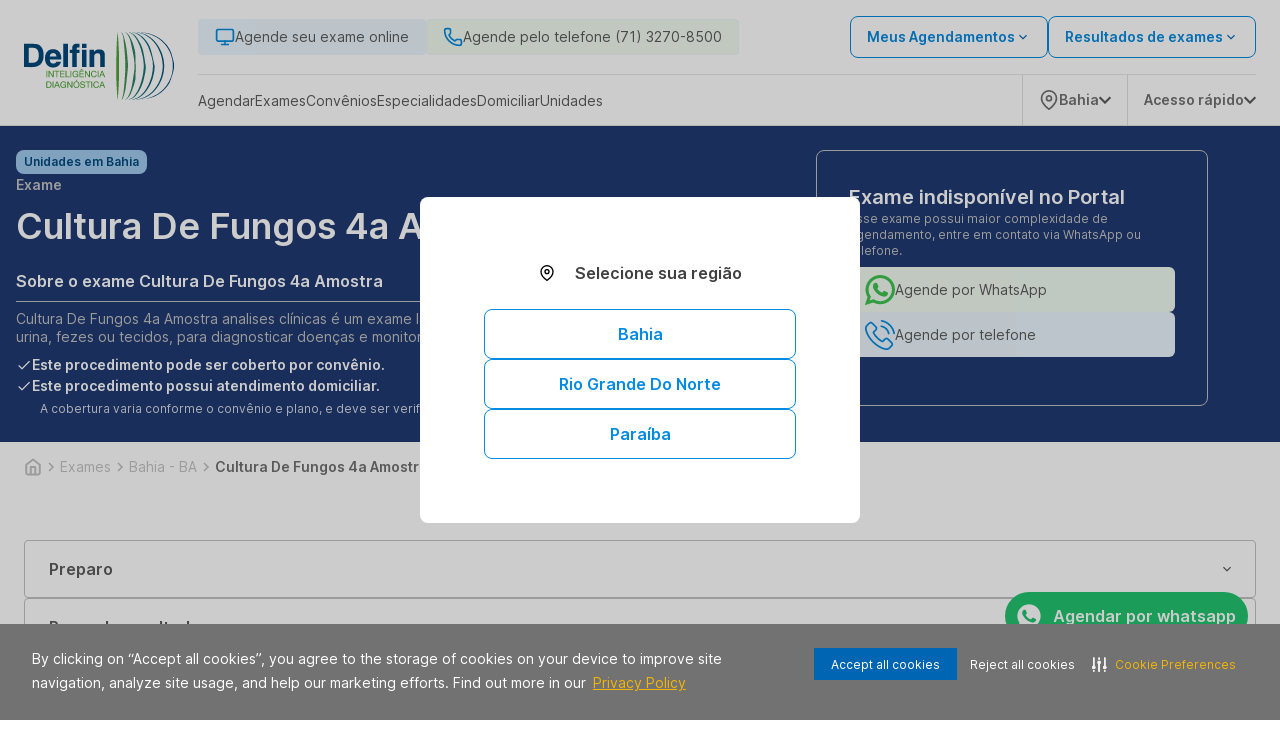

--- FILE ---
content_type: text/html; charset=utf-8
request_url: https://www.delfindiagnosticos.com.br/exame/bahia-ba/cultura-de-fungos-4a-amostra-48881
body_size: 38746
content:
<!DOCTYPE html><html lang="pt-BR"><head><meta charSet="utf-8" data-next-head=""/><meta name="viewport" content="width=device-width" data-next-head=""/><script type="application/ld+json" data-next-head="">{"@context":"https://schema.org","@graph":[{"@type":"SiteNavigationElement","name":"Home","url":"https://www.delfindiagnosticos.com.br"},{"@type":"SiteNavigationElement","name":"Agendar","url":"https://www.delfindiagnosticos.com.br/agendamento-online/"},{"@type":"SiteNavigationElement","name":"Web Check-in","url":"https://webcheckin.alliar.com/?domain=undefined"},{"@type":"SiteNavigationElement","name":"Resultados de Exames"},{"@type":"SiteNavigationElement","name":"Unidades","url":"https://www.delfindiagnosticos.com.br/unidades"},{"@type":"SiteNavigationElement","name":"Domiciliar","url":"https://www.delfindiagnosticos.com.br/domiciliar"},{"@type":"SiteNavigationElement","name":"Dúvidas Frequentes","url":"https://www.delfindiagnosticos.com.br/informacoes-exames"},{"@type":"SiteNavigationElement","name":"Covid-19","url":"https://www.delfindiagnosticos.com.br/covid_19"},{"@type":"SiteNavigationElement","name":"Domiciliar","url":"https://www.delfindiagnosticos.com.br/domiciliar"},{"@type":"SiteNavigationElement","name":"Exames","url":"https://www.delfindiagnosticos.com.br/exames"},{"@type":"SiteNavigationElement","name":"Vacinas","url":"https://www.delfindiagnosticos.com.br/vacinas"},{"@type":"SiteNavigationElement","name":"Check-ups","url":"https://www.delfindiagnosticos.com.br/check-ups"},{"@type":"SiteNavigationElement","name":"Convênios","url":"https://www.delfindiagnosticos.com.br/agendamento-online/#/marcacao/exame"},{"@type":"SiteNavigationElement","name":"Cartão Aliança","url":"https://www.cartaoalianca.com.br/"},{"@type":"SiteNavigationElement","name":"Empresarial","url":"https://www.delfindiagnosticos.com.br/empresarial"},{"@type":"SiteNavigationElement","name":"Portal do Cliente","url":"https://www.delfindiagnosticos.com.br/agendamento-online/#/marcacao/meus-agendamentos?redirect=meus-agendamentos"}]}</script><link rel="shortcut icon" href="https://storage.googleapis.com/alliar-jornada-digital-13c0.appspot.com/home_vendas/wakanda/production/Delfin_32_47c2a0082b/Delfin_32_47c2a0082b.ico" data-next-head=""/><link rel="apple-touch-icon" href="https://storage.googleapis.com/alliar-jornada-digital-13c0.appspot.com/home_vendas/wakanda/production/Delfin_32_47c2a0082b/Delfin_32_47c2a0082b.ico" data-next-head=""/><link rel="canonical" href="https://www.delfindiagnosticos.com.br/exame/bahia-ba/cultura-de-fungos-4a-amostra-48881" data-next-head=""/><meta property="og:image" content="https://storage.googleapis.com/alliar-jornada-digital-13c0.appspot.com/home_vendas/wakanda/production/Delfin_1200x675_398146e2db/Delfin_1200x675_398146e2db.png" data-next-head=""/><meta property="og:image:alt" content="Delfin Inteligência Diagnóstica" data-next-head=""/><meta property="og:image:type" content="image/png" data-next-head=""/><meta property="og:image:width" content="1200" data-next-head=""/><meta property="og:image:height" content="675" data-next-head=""/><meta property="og:url" content="https://www.delfindiagnosticos.com.br/exame/bahia-ba/cultura-de-fungos-4a-amostra-48881" data-next-head=""/><meta property="og:type" content="website" data-next-head=""/><meta property="og:locale" content="pt-BR" data-next-head=""/><meta property="og:site_name" content="Delfin Inteligência Diagnóstica" data-next-head=""/><meta name="facebook-domain-verification" content="0oyi9z7nxu1iw9w12q9kbuq34a4dk5" data-next-head=""/><link rel="manifest" href="/manifest.json" data-next-head=""/><meta name="robots" content="index,follow" data-next-head=""/><script type="application/ld+json" data-next-head="">{"@context":"https://schema.org","@type":"HowTo","name":"Agende ou compre exames de forma simples","description":"Agende ou compre exames de forma simples","url":"https://www.delfindiagnosticos.com.br/exame/bahia-ba/cultura-de-fungos-4a-amostra-48881","step":[{"@type":"HowToStep","text":"Após adicionar o procedimento desejado no carrinho clique em “Continuar Agendamento”, você será direcionado para nossa plataforma de auto agendamento.","name":"Adicione o procedimento escolhido ao carrinho"},{"@type":"HowToStep","text":"Marque seu procedimento no dia e horário desejado sem burocracia e escolha a unidade mais próxima de você.","name":"Escolha o melhor dia e horário"},{"@type":"HowToStep","text":"Faça o procedimento na unidade escolhida ou agende para receber em casa.","name":"Faça o procedimento"}]}</script><script type="application/ld+json" data-next-head="">{"@context":"https://schema.org","@type":"Product","name":"Exame Cultura De Fungos 4a Amostra","image":"https://storage.googleapis.com/alliar-jornada-digital-13c0.appspot.com/home_vendas/wakanda/production/Delfin_1200x675_398146e2db/Delfin_1200x675_398146e2db.png","description":"Exame Cultura De Fungos 4a Amostra com o melhor preço em Bahia - BA. Tópicos: Cultura De Fungos [4 Amostra] | Código Afip: D28","sku":48881,"brand":{"@type":"Brand","name":"Delfin Inteligência Diagnóstica"},"offers":{"@type":"Offer","price":180,"priceCurrency":"BRL","availability":"https://schema.org/InStock"}}</script><script type="application/ld+json" data-next-head="">{}</script><script type="application/ld+json" data-next-head="">{"@context":"https://schema.org","@type":"MedicalOrganization","name":"Delfin Inteligência Diagnóstica","alternateName":"Delfin Inteligência Diagnóstica (Bahia - BA)","url":"https://www.delfindiagnosticos.com.br","logo":"https://storage.googleapis.com/alliar-jornada-digital-13c0.appspot.com/home_vendas/wakanda/production/Delfin_1200x1200_568b06558f/Delfin_1200x1200_568b06558f.png","sameAs":["https://www.facebook.com/delfin.diagnosticos/","https://www.instagram.com/delfindiagnosticosoficial",null,"https://www.linkedin.com/company/ecocl%C","https://www.delfindiagnosticos.com.br"]}</script><script type="application/ld+json" data-next-head="">{"@context":"https://schema.org","@type":"WebPage","name":"Exame Cultura De Fungos 4a Amostra","description":"Exame Cultura De Fungos 4a Amostra com o melhor preço em Bahia - BA. Tópicos: Cultura De Fungos [4 Amostra] | Código Afip: D28","url":"https://www.delfindiagnosticos.com.br/exame/bahia-ba/cultura-de-fungos-4a-amostra-48881","image":{"@type":"ImageObject","name":"Exame Cultura De Fungos 4a Amostra em Bahia - BA","url":"https://storage.googleapis.com/alliar-jornada-digital-13c0.appspot.com/home_vendas/wakanda/production/Delfin_1200x675_398146e2db/Delfin_1200x675_398146e2db.png","width":"1200","height":"675"}}</script><title data-next-head="">Exame Cultura De Fungos 4a Amostra em Bahia - BA | BA</title><meta name="keywords" content="Cultura De Fungos [4 Amostra] | Código Afip: D28,Análises Clinicas,Atendimento Presencial,Não Precisa De Agendamento,Entrega Em 35 Dias Úteis" data-next-head=""/><meta name="description" content="Exames Cultura De Fungos 4a Amostra (Bahia - BA) com o Melhor Custo Benefício. Conheça nossas unidades e consulte atendimento domiciliar. Agendar!" data-next-head=""/><meta property="og:title" content="Exame Cultura De Fungos 4a Amostra em Bahia - BA | BA" data-next-head=""/><meta property="og:description" content="Exames Cultura De Fungos 4a Amostra (Bahia - BA) com o Melhor Custo Benefício. Conheça nossas unidades e consulte atendimento domiciliar. Agendar!" data-next-head=""/><meta property="og:image:type" content="image/png" data-next-head=""/><link rel="preload" href="https://storage.googleapis.com/alliar-jornada-digital-13c0.appspot.com/home_vendas/wakanda/production/LOGOS_SVG_320x70_5_4516ca326a/LOGOS_SVG_320x70_5_4516ca326a.svg" as="image" data-next-head=""/><link rel="preload" href="/fonts/inter/UcC73FwrK3iLTeHuS_fvQtMwCp50KnMa1ZL7W0Q5nw.woff2" as="font" type="font/woff2" crossorigin="anonymous"/><link rel="preload" href="/fonts/inter/UcC73FwrK3iLTeHuS_fvQtMwCp50KnMa1pL7W0Q5n-wU.woff2" as="font" type="font/woff2" crossorigin="anonymous"/><link rel="preload" href="/fonts/inter/UcC73FwrK3iLTeHuS_fvQtMwCp50KnMa25L7W0Q5n-wU.woff2" as="font" type="font/woff2" crossorigin="anonymous"/><link rel="preload" href="/fonts/inter/UcC73FwrK3iLTeHuS_fvQtMwCp50KnMa2JL7W0Q5n-wU.woff2" as="font" type="font/woff2" crossorigin="anonymous"/><link rel="preload" href="/fonts/inter/UcC73FwrK3iLTeHuS_fvQtMwCp50KnMa0ZL7W0Q5n-wU.woff2" as="font" type="font/woff2" crossorigin="anonymous"/><link rel="preload" href="/fonts/inter/UcC73FwrK3iLTeHuS_fvQtMwCp50KnMa2ZL7W0Q5n-wU.woff2" as="font" type="font/woff2" crossorigin="anonymous"/><link rel="preload" href="/fonts/inter/UcC73FwrK3iLTeHuS_fvQtMwCp50KnMa2pL7W0Q5n-wU.woff2" as="font" type="font/woff2" crossorigin="anonymous"/><link rel="preload" href="/fonts/poppins/poppins-v20-latin-300.woff2" as="font" type="font/woff2" crossorigin="anonymous"/><link rel="preload" href="/fonts/poppins/poppins-v20-latin-regular.woff2" as="font" type="font/woff2" crossorigin="anonymous"/><link rel="preload" href="/fonts/poppins/poppins-v20-latin-500.woff2" as="font" type="font/woff2" crossorigin="anonymous"/><link rel="preload" href="/fonts/poppins/poppins-v20-latin-600.woff2" as="font" type="font/woff2" crossorigin="anonymous"/><link rel="preload" href="/fonts/poppins/poppins-v20-latin-700.woff2" as="font" type="font/woff2" crossorigin="anonymous"/><link rel="stylesheet" type="text/css" href="https://cdn-prod.securiti.ai/consent/cookie-consent.css"/><meta name="theme-color" content="#213A72"/><script>(function(w,d,s,l,i){w[l]=w[l]||[];w[l].push({'gtm.start':
                  new Date().getTime(),event:'gtm.js'});var f=d.getElementsByTagName(s)[0],
                  j=d.createElement(s),dl=l!='dataLayer'?'&l='+l:'';j.async=true;j.src=
                  'https://www.googletagmanager.com/gtm.js?id='+i+dl;f.parentNode.insertBefore(j,f);
                  })(window,document,'script','dataLayer','GTM-WJWCFML');</script><script>
                  (function(h,o,t,j,a,r){
                    h.hj=h.hj||function(){(h.hj.q=h.hj.q||[]).push(arguments)};
                    h._hjSettings={hjid:3921418,hjsv:6};
                    a=o.getElementsByTagName('head')[0];
                    r=o.createElement('script');r.async=1;
                    r.src=t+h._hjSettings.hjid+j+h._hjSettings.hjsv;
                    a.appendChild(r);
                  })(window,document,'https://static.hotjar.com/c/hotjar-','.js?sv=');
                </script><link rel="preload" href="https://assets.allianca.com/home/production/_next/static/css/9df4b089ebe23f8f.css" as="style"/><link rel="stylesheet" href="https://assets.allianca.com/home/production/_next/static/css/9df4b089ebe23f8f.css" data-n-g=""/><link rel="preload" href="https://assets.allianca.com/home/production/_next/static/css/b794cb3f659e4cf5.css" as="style"/><link rel="stylesheet" href="https://assets.allianca.com/home/production/_next/static/css/b794cb3f659e4cf5.css" data-n-p=""/><noscript data-n-css=""></noscript><script defer="" nomodule="" src="https://assets.allianca.com/home/production/_next/static/chunks/polyfills-42372ed130431b0a.js"></script><script src="https://assets.allianca.com/home/production/_next/static/chunks/webpack-5a053d4592d3a207.js" defer=""></script><script src="https://assets.allianca.com/home/production/_next/static/chunks/framework-b9fd9bcc3ecde907.js" defer=""></script><script src="https://assets.allianca.com/home/production/_next/static/chunks/main-30632a7b9bd55190.js" defer=""></script><script src="https://assets.allianca.com/home/production/_next/static/chunks/pages/_app-9334f50b7632ba21.js" defer=""></script><script src="https://assets.allianca.com/home/production/_next/static/chunks/pages/%5Bcategory%5D/%5Bregion%5D/%5Bexam%5D-d630c7df2a21efb6.js" defer=""></script><script src="https://assets.allianca.com/home/production/_next/static/D8ySNoPyZ5UWBhqsKFtvY/_buildManifest.js" defer=""></script><script src="https://assets.allianca.com/home/production/_next/static/D8ySNoPyZ5UWBhqsKFtvY/_ssgManifest.js" defer=""></script><style data-styled="" data-styled-version="6.1.19">.FHEow{display:flex;align-items:center;justify-content:center;border:0;border-radius:8px;padding:12px;height:50px;text-transform:uppercase;font-size:1rem;font-weight:600;cursor:pointer;line-height:150%;color:#213A72;background:inherit;border:1px solid #213A72;width:100%;}/*!sc*/
.FHEow :hover{color:#fff;background:#213A72;}/*!sc*/
.FHEow :disabled{color:#CDCDCD;border-color:#CDCDCD;}/*!sc*/
.FHEow :disabled :hover{background:inherit;}/*!sc*/
@media (max-width:940px){.FHEow{width:100%;height:40px;font-size:0.875rem;border-radius:4px;line-height:22px;padding:8px;}}/*!sc*/
.iEsJKq{display:flex;align-items:center;justify-content:center;border:0;border-radius:8px;padding:12px;height:50px;text-transform:uppercase;font-size:1rem;font-weight:600;cursor:pointer;line-height:150%;color:#fff;background:#213A72;width:100%;}/*!sc*/
.iEsJKq :hover{background:#213A72;box-shadow:0px -3px 17px rgba(0, 0, 0, 0.15),0px 3px 11px -4px rgba(22, 34, 51, 0.15);}/*!sc*/
.iEsJKq :disabled{color:#fff;background:#CDCDCD;}/*!sc*/
@media (max-width:940px){.iEsJKq{width:100%;height:40px;font-size:0.875rem;border-radius:4px;line-height:22px;padding:8px;}}/*!sc*/
data-styled.g1[id="styles__Wrapper-sc-11cbjih-0"]{content:"FHEow,iEsJKq,"}/*!sc*/
.dOUJsu{display:flex;justify-content:center;align-items:center;top:0px;left:0px;position:fixed;width:100%;height:100%;background-color:rgba(0,0,0,0.2);z-index:1000;cursor:initial;display:none;}/*!sc*/
data-styled.g18[id="styles__ContainerModal-sc-7nwpjw-0"]{content:"dOUJsu,"}/*!sc*/
.bkTqQk{width:100%;max-width:460px;max-height:304px;border-radius:8px;background:#fff;box-shadow:0px 16px 40px 4px rgba(0,0,0,0.08);}/*!sc*/
@media (max-width:480px){.bkTqQk{max-width:initial;max-height:initial;width:100%;height:100%;border-radius:0px;}.bkTqQk .title{text-align:start;margin-top:40px;}.bkTqQk .description{text-align:start;}}/*!sc*/
data-styled.g19[id="styles__ModalCardItem-sc-7nwpjw-1"]{content:"bkTqQk,"}/*!sc*/
.ldWWue{font-family:Inter,-apple-system,BlinkMacSystemFont,'Segoe UI',Roboto,Oxygen,Ubuntu,Cantarell,'Open Sans','Helvetica Neue',sans-serif;color:#393b47;text-align:center;font-size:24px;font-weight:600;line-height:32px;margin-bottom:8px;}/*!sc*/
data-styled.g20[id="styles__Title-sc-7nwpjw-2"]{content:"ldWWue,"}/*!sc*/
.laRfll{font-family:Inter,-apple-system,BlinkMacSystemFont,'Segoe UI',Roboto,Oxygen,Ubuntu,Cantarell,'Open Sans','Helvetica Neue',sans-serif;color:#5C5C5C;text-align:center;font-size:1rem;font-weight:400!important;line-height:24px;}/*!sc*/
data-styled.g21[id="styles__Description-sc-7nwpjw-3"]{content:"laRfll,"}/*!sc*/
.cFDPKD{display:flex;justify-content:center;padding:0px 40px 40px 40px;}/*!sc*/
data-styled.g22[id="styles__ContainerForm-sc-7nwpjw-4"]{content:"cFDPKD,"}/*!sc*/
.hGa-dGL{width:100%;}/*!sc*/
.hGa-dGL a{margin-top:24px;}/*!sc*/
.hGa-dGL a+a{margin-top:8px;}/*!sc*/
data-styled.g23[id="styles__FormCardItem-sc-7nwpjw-5"]{content:"hGa-dGL,"}/*!sc*/
.bNEgAy{display:flex;justify-content:flex-end;padding-right:8px;padding-top:8px;}/*!sc*/
data-styled.g24[id="styles__Header-sc-7nwpjw-6"]{content:"bNEgAy,"}/*!sc*/
.jgwJKR{height:40px;width:40px;display:flex;justify-content:center;align-items:center;cursor:pointer;}/*!sc*/
.jgwJKR svg{font-size:20px;}/*!sc*/
data-styled.g25[id="styles__ContainerClose-sc-7nwpjw-7"]{content:"jgwJKR,"}/*!sc*/
.gxoJfb{display:flex;border-radius:100px;background-color:#23C36F;cursor:pointer;}/*!sc*/
.eIpqHD{display:flex;border-radius:100px;background-color:#2EAAE7;cursor:pointer;}/*!sc*/
data-styled.g55[id="styles__Container-sc-6n691g-0"]{content:"gxoJfb,eIpqHD,"}/*!sc*/
.fshWJr{display:flex;width:fit-content;align-items:center;padding:12px;border-top-left-radius:100px;border-bottom-left-radius:100px;}/*!sc*/
data-styled.g56[id="styles__ContainerInfo-sc-6n691g-1"]{content:"fshWJr,"}/*!sc*/
.iNanVA{font-family:Inter,-apple-system,BlinkMacSystemFont,'Segoe UI',Roboto,Oxygen,Ubuntu,Cantarell,'Open Sans','Helvetica Neue',sans-serif;font-weight:600;text-decoration:none;margin-left:12px;color:#fff;}/*!sc*/
@media (max-width:940px){.iNanVA{display:none;}}/*!sc*/
data-styled.g57[id="styles__Text-sc-6n691g-2"]{content:"iNanVA,"}/*!sc*/
.biKtCn{display:flex;flex-direction:column;gap:16px;align-items:flex-end;position:fixed;bottom:32px;right:32px;z-index:50;}/*!sc*/
data-styled.g61[id="styles__FloatingButtonContainer-sc-1rd430m-0"]{content:"biKtCn,"}/*!sc*/
.jgFjTz{width:24px;height:24px;}/*!sc*/
data-styled.g62[id="styles__Icon-sc-1rd430m-1"]{content:"jgFjTz,"}/*!sc*/
.ejLYfY{display:flex;align-items:center;justify-content:space-between;width:fit-content;background-color:#048ae0;color:#fff;padding:12px 32px;border-radius:8px;font-size:1rem;font-weight:600;line-height:24px;width:100%;border:0;cursor:pointer;font-family:Inter,-apple-system,BlinkMacSystemFont,'Segoe UI',Roboto,Oxygen,Ubuntu,Cantarell,'Open Sans','Helvetica Neue',sans-serif;transition:all 0.2s;justify-content:center;background-color:#fff;color:#048ae0;border:solid 1px #048ae0;}/*!sc*/
.ejLYfY:hover{background-color:#014A7E;color:#fff;}/*!sc*/
.ejLYfY svg{margin-left:8px;}/*!sc*/
.ejLYfY:hover{background-color:#fff;color:#014A7E;border:solid 1px #014A7E;}/*!sc*/
.ejLYfY:disabled{background-color:#C2C2C2;border:solid 1px #C2C2C2;color:#717171;cursor:default;}/*!sc*/
.ejLYfY:disabled:hover{background-color:#C2C2C2;border:solid 1px #C2C2C2;color:#717171;}/*!sc*/
data-styled.g63[id="styles__Button-sc-elfsav-0"]{content:"ejLYfY,"}/*!sc*/
.jMVntT{width:100%;height:100%;display:flex;align-items:center;justify-content:center;background-color:#fff;border:1px solid #E0E0E0;border-radius:8px;padding:1.5rem;transition:all ease-in-out 0.2s;}/*!sc*/
.jMVntT:hover{border:1px solid rgba(7,78,184,1);}/*!sc*/
@media (max-width:940px){.jMVntT{min-width:365px;}}/*!sc*/
@media (max-width:640px){.jMVntT{justify-content:space-between;padding:1.5rem;height:100%;}.jMVntT svg{color:#014A7E;}}/*!sc*/
data-styled.g64[id="styles__Wrapper-sc-1fl9mcc-0"]{content:"jMVntT,"}/*!sc*/
.gPFdHZ{display:flex;flex-direction:column;justify-content:space-between;gap:1rem;width:100%;height:100%;min-width:354px;}/*!sc*/
@media (max-width:640px){.gPFdHZ{gap:1rem;}}/*!sc*/
data-styled.g65[id="styles__CardContainer-sc-1fl9mcc-1"]{content:"gPFdHZ,"}/*!sc*/
.fOUQPP{font-family:Inter,-apple-system,BlinkMacSystemFont,'Segoe UI',Roboto,Oxygen,Ubuntu,Cantarell,'Open Sans','Helvetica Neue',sans-serif;font-weight:600;font-size:1.125rem;line-height:24px;color:#5C5C5C;height:48px;display:-webkit-box;-webkit-line-clamp:2;-webkit-box-orient:vertical;overflow:hidden;text-overflow:ellipsis;}/*!sc*/
@media (max-width:640px){.fOUQPP{font-size:1.125rem;}}/*!sc*/
data-styled.g66[id="styles__Title-sc-1fl9mcc-2"]{content:"fOUQPP,"}/*!sc*/
.kNLpSb{font-family:Inter,-apple-system,BlinkMacSystemFont,'Segoe UI',Roboto,Oxygen,Ubuntu,Cantarell,'Open Sans','Helvetica Neue',sans-serif;font-weight:400;font-size:0.75rem;color:#717171;}/*!sc*/
@media (max-width:640px){.kNLpSb{font-size:0.75rem;}}/*!sc*/
data-styled.g68[id="styles__ValuesText-sc-1fl9mcc-4"]{content:"kNLpSb,"}/*!sc*/
.jrXfVy{font-family:Inter,-apple-system,BlinkMacSystemFont,'Segoe UI',Roboto,Oxygen,Ubuntu,Cantarell,'Open Sans','Helvetica Neue',sans-serif;font-weight:600;line-height:32px;color:#050505;font-size:1.25rem;margin-top:4px;margin-bottom:12px;}/*!sc*/
@media (max-width:640px){.jrXfVy{font-size:1.75rem;font-weight:700;}}/*!sc*/
data-styled.g69[id="styles__PriceContainer-sc-1fl9mcc-5"]{content:"jrXfVy,"}/*!sc*/
.hEMRIb{display:flex;justify-content:space-between;flex-direction:row;gap:0.25rem;}/*!sc*/
data-styled.g70[id="styles__TitleContainer-sc-1fl9mcc-6"]{content:"hEMRIb,"}/*!sc*/
.fBlpzo{font-family:Inter,-apple-system,BlinkMacSystemFont,'Segoe UI',Roboto,Oxygen,Ubuntu,Cantarell,'Open Sans','Helvetica Neue',sans-serif;color:#717171;font-weight:400;font-size:0.75rem;line-height:150%;margin-bottom:12px;}/*!sc*/
@media (max-width:640px){.fBlpzo{font-family:Inter,-apple-system,BlinkMacSystemFont,'Segoe UI',Roboto,Oxygen,Ubuntu,Cantarell,'Open Sans','Helvetica Neue',sans-serif;font-size:0.75rem;}}/*!sc*/
data-styled.g71[id="styles__ValueDescription-sc-1fl9mcc-7"]{content:"fBlpzo,"}/*!sc*/
.jSqXUl{background-color:#E0E0E0;height:1px;border:none;}/*!sc*/
data-styled.g72[id="styles__Line-sc-1fl9mcc-8"]{content:"jSqXUl,"}/*!sc*/
.fVBeeU{display:flex;flex-direction:column;}/*!sc*/
data-styled.g73[id="styles__ValuesContainer-sc-1fl9mcc-9"]{content:"fVBeeU,"}/*!sc*/
.huWjRW{display:flex;align-items:center;justify-content:flex-end;gap:1rem;}/*!sc*/
data-styled.g76[id="styles__ButtonContainer-sc-1fl9mcc-12"]{content:"huWjRW,"}/*!sc*/
.hLVKCQ{display:inline-flex;background-color:#074eb8;color:#ffffff;font-size:12px;font-weight:600;padding:4px 8px;border-radius:5px;line-height:1;white-space:nowrap;width:fit-content;margin-top:-15px;}/*!sc*/
data-styled.g77[id="styles__HealthInsuranceTag-sc-1fl9mcc-13"]{content:"hLVKCQ,"}/*!sc*/
.dunaa-d{display:flex;justify-content:center;align-items:center;height:24px;width:fit-content;padding:0px 8px;border-radius:8px;background-color:#A0CAEE;}/*!sc*/
data-styled.g78[id="styles__Container-sc-9q4hfx-0"]{content:"dunaa-d,"}/*!sc*/
.mCipt{font-family:Inter,-apple-system,BlinkMacSystemFont,'Segoe UI',Roboto,Oxygen,Ubuntu,Cantarell,'Open Sans','Helvetica Neue',sans-serif;font-size:0.75rem;line-height:1rem;font-weight:600;color:#014a7e;}/*!sc*/
data-styled.g79[id="styles__Text-sc-9q4hfx-1"]{content:"mCipt,"}/*!sc*/
.gETKJx{display:flex;flex-direction:column;align-items:center;justify-content:center;height:auto;width:100%;transition:all;}/*!sc*/
data-styled.g80[id="style__Disclosure-sc-1jmessz-0"]{content:"gETKJx,"}/*!sc*/
.hFyvzi{cursor:pointer;display:flex;align-items:center;justify-content:space-between;width:100%;padding:8px 0;background:none;border:none;border-bottom:1px solid #C2C2C2;font-family:Inter,-apple-system,BlinkMacSystemFont,'Segoe UI',Roboto,Oxygen,Ubuntu,Cantarell,'Open Sans','Helvetica Neue',sans-serif;transition:all;}/*!sc*/
data-styled.g81[id="style__DisclosureButton-sc-1jmessz-1"]{content:"hFyvzi,"}/*!sc*/
.iyCcom{font-size:1rem;font-family:Inter,-apple-system,BlinkMacSystemFont,'Segoe UI',Roboto,Oxygen,Ubuntu,Cantarell,'Open Sans','Helvetica Neue',sans-serif;font-weight:600;color:#fff;text-align:start;transition:all;}/*!sc*/
data-styled.g82[id="style__DisclosureTitle-sc-1jmessz-2"]{content:"iyCcom,"}/*!sc*/
.iXyccz{width:24px;height:24px;display:flex;align-items:center;justify-content:center;font-size:24px;font-weight:700;color:#fff;text-align:start;transition:all;}/*!sc*/
.iXyccz img{width:24px;height:24px;}/*!sc*/
data-styled.g83[id="style__DisclosureIcon-sc-1jmessz-3"]{content:"iXyccz,"}/*!sc*/
.gEveqO{display:flex;flex-direction:column;align-items:flex-start;justify-content:flex-start;font-family:Inter,-apple-system,BlinkMacSystemFont,'Segoe UI',Roboto,Oxygen,Ubuntu,Cantarell,'Open Sans','Helvetica Neue',sans-serif;width:100%;gap:10px;font-size:0.625rem;opacity:0;height:0;overflow:hidden;transition:all 0.3s;margin-top:8px;}/*!sc*/
@media (min-width:940px){.gEveqO{margin:8px 0;}}/*!sc*/
.gEveqO.open{opacity:1;height:100%;overflow:hidden;transition:all 0.3s;}/*!sc*/
data-styled.g84[id="style__DisclosurePanel-sc-1jmessz-4"]{content:"gEveqO,"}/*!sc*/
.hFKqXW{position:relative;}/*!sc*/
@media (max-width:768px){.hFKqXW{padding-bottom:0;margin-bottom:0;min-height:550px;}}/*!sc*/
data-styled.g96[id="styles__Wrapper-sc-14rg3w5-0"]{content:"hFKqXW,"}/*!sc*/
.kjfFAo{display:flex;flex-direction:column;justify-content:center;align-items:flex-start;position:relative;height:100%;}/*!sc*/
data-styled.g97[id="styles__ContentWrapper-sc-14rg3w5-1"]{content:"kjfFAo,"}/*!sc*/
.hONhmi{display:flex;flex-wrap:wrap;width:100%;max-width:81.25rem;margin-left:auto;margin-right:auto;padding:calc(2rem / 1.33333) calc(2rem / 2);gap:4rem;}/*!sc*/
@media (min-width:940px){.hONhmi{flex-wrap:nowrap;gap:80px;}}/*!sc*/
data-styled.g98[id="styles__ContainerWrapper-sc-14rg3w5-2"]{content:"hONhmi,"}/*!sc*/
.dfGTpl{display:flex;flex-direction:column;gap:24px;color:#fff;max-width:800px;width:100%;}/*!sc*/
@media (max-width:768px){.dfGTpl{height:auto;}}/*!sc*/
data-styled.g99[id="styles__InfoContainer-sc-14rg3w5-3"]{content:"dfGTpl,"}/*!sc*/
.LhMVo{display:grid;font-size:2.625rem;font-weight:400;font-family:Inter,-apple-system,BlinkMacSystemFont,'Segoe UI',Roboto,Oxygen,Ubuntu,Cantarell,'Open Sans','Helvetica Neue',sans-serif;text-transform:capitalize;gap:4px;}/*!sc*/
@media (min-width:768px){.LhMVo{font-size:1.75rem;margin-bottom:8px;}}/*!sc*/
data-styled.g100[id="styles__Title-sc-14rg3w5-4"]{content:"LhMVo,"}/*!sc*/
.hGEhqd{font-family:Inter,-apple-system,BlinkMacSystemFont,'Segoe UI',Roboto,Oxygen,Ubuntu,Cantarell,'Open Sans','Helvetica Neue',sans-serif;font-weight:600;font-size:2.25rem;}/*!sc*/
@media (max-width:768px){.hGEhqd{display:flex;flex-direction:column;}}/*!sc*/
data-styled.g101[id="styles__DescTitle-sc-14rg3w5-5"]{content:"hGEhqd,"}/*!sc*/
.fzWtBt{font-size:0.875rem;font-weight:400;text-transform:capitalize;color:#C2C2C2;font-family:Inter,-apple-system,BlinkMacSystemFont,'Segoe UI',Roboto,Oxygen,Ubuntu,Cantarell,'Open Sans','Helvetica Neue',sans-serif;}/*!sc*/
@media (min-width:940px){.fzWtBt{font-size:0.875rem;font-weight:600;}}/*!sc*/
data-styled.g103[id="styles__Category-sc-14rg3w5-7"]{content:"fzWtBt,"}/*!sc*/
.dJsUmf{font-size:0.875rem;font-weight:400;}/*!sc*/
@media (max-width:768px){.dJsUmf{font-size:0.75rem;margin-bottom:8px;}}/*!sc*/
data-styled.g104[id="styles__Description-sc-14rg3w5-8"]{content:"dJsUmf,"}/*!sc*/
.jotmHT{display:flex;flex-direction:column;background-color:#213a72;}/*!sc*/
data-styled.g107[id="styles__Header-sc-14rg3w5-11"]{content:"jotmHT,"}/*!sc*/
.sCuew{font-family:Inter,-apple-system,BlinkMacSystemFont,'Segoe UI',Roboto,Oxygen,Ubuntu,Cantarell,'Open Sans','Helvetica Neue',sans-serif;font-size:0.875rem;line-height:1.125rem;font-weight:400;color:#C2C2C2;text-align:start;}/*!sc*/
data-styled.g108[id="styles__DisclosureContent-sc-14rg3w5-12"]{content:"sCuew,"}/*!sc*/
.fuATsf{display:flex;flex-direction:column;gap:8px;}/*!sc*/
data-styled.g109[id="styles__InfosWrapper-sc-14rg3w5-13"]{content:"fuATsf,"}/*!sc*/
.fUfrmT{display:flex;align-items:center;gap:8px;}/*!sc*/
.fUfrmT span{color:#fff;font-weight:600;font-size:0.875rem;}/*!sc*/
.fUfrmT img{width:16px;height:16px;}/*!sc*/
data-styled.g110[id="styles__InfoLine-sc-14rg3w5-14"]{content:"fUfrmT,"}/*!sc*/
.jVakpH{font-size:0.75rem;font-weight:400;color:#fff;opacity:0.8;margin-top:4px;margin-left:24px;}/*!sc*/
data-styled.g111[id="styles__DescriptionText-sc-14rg3w5-15"]{content:"jVakpH,"}/*!sc*/
.hBQNbh{font-family:Inter,-apple-system,BlinkMacSystemFont,'Segoe UI',Roboto,Oxygen,Ubuntu,Cantarell,'Open Sans','Helvetica Neue',sans-serif;font-size:16px;font-weight:400;line-height:24px;color:#818181!important;}/*!sc*/
.hBQNbh p{font-family:Inter,-apple-system,BlinkMacSystemFont,'Segoe UI',Roboto,Oxygen,Ubuntu,Cantarell,'Open Sans','Helvetica Neue',sans-serif;font-size:16px;font-weight:400;line-height:24px;color:#818181!important;}/*!sc*/
.hBQNbh span{font-family:Inter,-apple-system,BlinkMacSystemFont,'Segoe UI',Roboto,Oxygen,Ubuntu,Cantarell,'Open Sans','Helvetica Neue',sans-serif;font-size:16px;font-weight:400;line-height:24px;color:#818181!important;}/*!sc*/
.hBQNbh strong{font-family:Inter,-apple-system,BlinkMacSystemFont,'Segoe UI',Roboto,Oxygen,Ubuntu,Cantarell,'Open Sans','Helvetica Neue',sans-serif;font-weight:600;}/*!sc*/
@media (max-width:640px){.hBQNbh a{font-size:0.875rem;}}/*!sc*/
data-styled.g115[id="pages__ContentWrapper-sc-s07sge-0"]{content:"hBQNbh,"}/*!sc*/
.bynkVr{display:flex;flex-direction:column;gap:24px;margin-top:48px;margin-bottom:48px;}/*!sc*/
data-styled.g116[id="pages__InfoSection-sc-s07sge-1"]{content:"bynkVr,"}/*!sc*/
.bXkBsd{display:flex;align-items:center;width:100%;max-width:81.25rem;margin-left:auto;margin-right:auto;padding:1rem 1.5rem;}/*!sc*/
@media (max-width:940px){.bXkBsd{display:none;}}/*!sc*/
data-styled.g122[id="styles__ContainerDivWrapper-sc-1ugm1k6-0"]{content:"bXkBsd,"}/*!sc*/
.ccKDSd{display:flex;flex-wrap:wrap;gap:1.5rem;}/*!sc*/
data-styled.g123[id="styles__Ol-sc-1ugm1k6-1"]{content:"ccKDSd,"}/*!sc*/
.llAsto{display:flex;align-items:center;gap:1.5rem;font-family:Inter,-apple-system,BlinkMacSystemFont,'Segoe UI',Roboto,Oxygen,Ubuntu,Cantarell,'Open Sans','Helvetica Neue',sans-serif;color:#C2C2C2;}/*!sc*/
.llAsto:last-child{font-weight:600;color:#717171;}/*!sc*/
data-styled.g124[id="styles__Li-sc-1ugm1k6-2"]{content:"llAsto,"}/*!sc*/
.gpxplj{display:flex;color:inherit;font-size:0.875rem;text-decoration:none;cursor:pointer;}/*!sc*/
.gpxplj span{display:flex;align-items:center;font-family:Inter,-apple-system,BlinkMacSystemFont,'Segoe UI',Roboto,Oxygen,Ubuntu,Cantarell,'Open Sans','Helvetica Neue',sans-serif;line-height:18px;}/*!sc*/
data-styled.g125[id="styles__ListAnchor-sc-1ugm1k6-3"]{content:"gpxplj,"}/*!sc*/
.bXcKpk{display:flex;}/*!sc*/
data-styled.g126[id="styles__ChevronsContainer-sc-1ugm1k6-4"]{content:"bXcKpk,"}/*!sc*/
.cWYMjn{font-weight:400;font-size:0.875rem;color:#0072BC;margin-bottom:0.5rem;max-width:378px;}/*!sc*/
@media (max-width:940px){.cWYMjn{max-width:328px;font-size:1.125rem;}}/*!sc*/
data-styled.g139[id="styles__Subtitle-sc-7vx4dx-0"]{content:"cWYMjn,"}/*!sc*/
.hOnwCN{padding-bottom:2rem;max-width:342px;font-size:1rem;color:#363636;}/*!sc*/
@media (max-width:940px){.hOnwCN{font-size:0.875rem;max-width:318px;}}/*!sc*/
data-styled.g140[id="styles__Text-sc-7vx4dx-1"]{content:"hOnwCN,"}/*!sc*/
.tzYaJ{font-size:1rem;font-weight:400;color:#213A72;padding-right:2.5rem;text-transform:uppercase;}/*!sc*/
@media (max-width:940px){.tzYaJ{font-size:0.875rem;}}/*!sc*/
data-styled.g141[id="styles__Title-sc-7vx4dx-2"]{content:"tzYaJ,"}/*!sc*/
.dsRPUV{position:relative;max-width:100%;height:560px;padding:3.5rem;}/*!sc*/
@media (max-width:940px){.dsRPUV{height:548px;padding:1rem;font-size:0.875rem;}}/*!sc*/
@media (max-width:640px){.dsRPUV{padding:1rem;}}/*!sc*/
data-styled.g142[id="styles__Wrapper-sc-7vx4dx-3"]{content:"dsRPUV,"}/*!sc*/
.fXzaPT img{position:absolute;width:100%;height:560px;top:0;right:0;left:0;bottom:0;z-index:-1;}/*!sc*/
data-styled.g143[id="styles__ContainerImage-sc-7vx4dx-4"]{content:"fXzaPT,"}/*!sc*/
.jpXbXD{display:flex;flex-direction:row;max-width:650px;padding-left:3.5rem;justify-content:flex-start;}/*!sc*/
@media (min-width:940px){.jpXbXD{width:100%;max-width:1300px;margin-left:auto;margin-right:auto;padding-left:calc(32px / 2);padding-right:calc(32px / 2);}}/*!sc*/
.jpXbXD Button{max-width:300px;margin-right:8px;}/*!sc*/
@media (max-width:940px){.jpXbXD{display:flex;padding-left:1.5rem;flex-wrap:wrap;max-width:450px;}.jpXbXD Button{margin-bottom:16px;}}/*!sc*/
@media (max-width:640px){.jpXbXD{padding-left:1rem;}}/*!sc*/
data-styled.g144[id="styles__WrapperButton-sc-7vx4dx-5"]{content:"jpXbXD,"}/*!sc*/
.kiMrPj{flex-direction:column;flex-wrap:wrap;align-items:baseline;max-width:642px;display:flex;align-items:flex-start;justify-content:center;padding-left:3.5rem;padding-top:120px;}/*!sc*/
@media (min-width:940px){.kiMrPj{width:100%;max-width:1300px;margin-left:auto;margin-right:auto;padding-left:calc(32px / 2);padding-right:calc(32px / 2);}}/*!sc*/
@media (max-width:940px){.kiMrPj{display:flex;justify-content:left;max-width:318px;padding-top:80px;flex-direction:row;flex-wrap:wrap;padding-left:1.5rem;}}/*!sc*/
@media (max-width:640px){.kiMrPj{padding:1rem;}}/*!sc*/
data-styled.g145[id="styles__Content-sc-7vx4dx-6"]{content:"kiMrPj,"}/*!sc*/
.jtgpyb{display:grid;grid-template-columns:repeat(3,1fr);gap:1rem;width:100%;max-width:1300px;margin-left:auto;margin-right:auto;overflow:auto;scrollbar-width:none;-ms-overflow-style:none;}/*!sc*/
.jtgpyb::-webkit-scrollbar{display:none;}/*!sc*/
@media (max-width:940px){.jtgpyb{display:flex;grid-template-columns:initial;}.jtgpyb li:last-child{margin-right:1.5rem;}}/*!sc*/
data-styled.g224[id="styles__ProductCardList-sc-1kkgzm0-0"]{content:"jtgpyb,"}/*!sc*/
.hzcxgv{font-family:Inter,-apple-system,BlinkMacSystemFont,'Segoe UI',Roboto,Oxygen,Ubuntu,Cantarell,'Open Sans','Helvetica Neue',sans-serif;font-size:24px;font-weight:600;color:#050505;margin-bottom:3rem;margin-right:1.5rem;}/*!sc*/
@media (max-width:940px){.hzcxgv{font-size:18px;}}/*!sc*/
data-styled.g225[id="styles__Title-sc-ra5qbp-0"]{content:"hzcxgv,"}/*!sc*/
.jUuYyX{width:100%;max-width:81.25rem;margin-left:auto;margin-right:auto;margin-top:72px;padding-left:1.5rem;padding-right:1.5rem;margin-bottom:149px;}/*!sc*/
@media (max-width:940px){.jUuYyX{margin-bottom:72px;padding-right:0;}}/*!sc*/
data-styled.g229[id="styles__Container-sc-ra5qbp-4"]{content:"jUuYyX,"}/*!sc*/
.bFXcsx{display:flex;align-items:center;gap:0.5rem;margin-top:3rem;font-family:Inter,-apple-system,BlinkMacSystemFont,'Segoe UI',Roboto,Oxygen,Ubuntu,Cantarell,'Open Sans','Helvetica Neue',sans-serif;font-size:0.875rem;font-weight:600;color:#3180F5;}/*!sc*/
data-styled.g230[id="styles__CheckUpLink-sc-ra5qbp-5"]{content:"bFXcsx,"}/*!sc*/
@font-face{font-family:'Inter';font-style:normal;font-weight:400;font-display:swap;src:local('Inter'),url('/fonts/inter/UcC73FwrK3iLTeHuS_fvQtMwCp50KnMa2JL7W0Q5n-wU.woff2') format('woff2');unicode-range:U+0460-052F,U+1C80-1C88,U+20B4,U+2DE0-2DFF,U+A640-A69F,U+FE2E-FE2F;}/*!sc*/
@font-face{font-family:'Inter';font-style:normal;font-weight:400;font-display:swap;src:local('Inter'),url('/fonts/inter/UcC73FwrK3iLTeHuS_fvQtMwCp50KnMa0ZL7W0Q5n-wU.woff2') format('woff2');unicode-range:U+0301,U+0400-045F,U+0490-0491,U+04B0-04B1,U+2116;}/*!sc*/
@font-face{font-family:'Inter';font-style:normal;font-weight:400;font-display:swap;src:local('Inter'),url('/fonts/inter/UcC73FwrK3iLTeHuS_fvQtMwCp50KnMa2ZL7W0Q5n-wU.woff2') format('woff2');unicode-range:U+1F00-1FFF;}/*!sc*/
@font-face{font-family:'Inter';font-style:normal;font-weight:400;font-display:swap;src:local('Inter'),url('/fonts/inter/UcC73FwrK3iLTeHuS_fvQtMwCp50KnMa1pL7W0Q5n-wU.woff2') format('woff2');unicode-range:U+0370-03FF;}/*!sc*/
@font-face{font-family:'Inter';font-style:normal;font-weight:400;font-display:swap;src:local('Inter'),url('/fonts/inter/UcC73FwrK3iLTeHuS_fvQtMwCp50KnMa2pL7W0Q5n-wU.woff2') format('woff2');unicode-range:U+0102-0103,U+0110-0111,U+0128-0129,U+0168-0169,U+01A0-01A1,U+01AF-01B0,U+0300-0301,U+0303-0304,U+0308-0309,U+0323,U+0329,U+1EA0-1EF9,U+20AB;}/*!sc*/
@font-face{font-family:'Inter';font-style:normal;font-weight:400;font-display:swap;src:local('Inter'),url('/fonts/inter/UcC73FwrK3iLTeHuS_fvQtMwCp50KnMa25L7W0Q5n-wU.woff2') format('woff2');unicode-range:U+0100-02AF,U+0304,U+0308,U+0329,U+1E00-1E9F,U+1EF2-1EFF,U+2020,U+20A0-20AB,U+20AD-20CF,U+2113,U+2C60-2C7F,U+A720-A7FF;}/*!sc*/
@font-face{font-family:'Inter';font-style:normal;font-weight:400;font-display:swap;src:local('Inter'),url('/fonts/inter/UcC73FwrK3iLTeHuS_fvQtMwCp50KnMa1ZL7W0Q5nw.woff2') format('woff2');unicode-range:U+0000-00FF,U+0131,U+0152-0153,U+02BB-02BC,U+02C6,U+02DA,U+02DC,U+0304,U+0308,U+0329,U+2000-206F,U+2074,U+20AC,U+2122,U+2191,U+2193,U+2212,U+2215,U+FEFF,U+FFFD;}/*!sc*/
@font-face{font-family:'Inter';font-style:normal;font-weight:600;font-display:swap;src:local('Inter'),url('/fonts/inter/UcC73FwrK3iLTeHuS_fvQtMwCp50KnMa2JL7W0Q5n-wU.woff2') format('woff2');unicode-range:U+0460-052F,U+1C80-1C88,U+20B4,U+2DE0-2DFF,U+A640-A69F,U+FE2E-FE2F;}/*!sc*/
@font-face{font-family:'Inter';font-style:normal;font-weight:600;font-display:swap;src:local('Inter'),url('/fonts/inter/UcC73FwrK3iLTeHuS_fvQtMwCp50KnMa0ZL7W0Q5n-wU.woff2') format('woff2');unicode-range:U+0301,U+0400-045F,U+0490-0491,U+04B0-04B1,U+2116;}/*!sc*/
@font-face{font-family:'Inter';font-style:normal;font-weight:600;font-display:swap;src:local('Inter'),url('/fonts/inter/UcC73FwrK3iLTeHuS_fvQtMwCp50KnMa2ZL7W0Q5n-wU.woff2') format('woff2');unicode-range:U+1F00-1FFF;}/*!sc*/
@font-face{font-family:'Inter';font-style:normal;font-weight:600;font-display:swap;src:local('Inter'),url('/fonts/inter/UcC73FwrK3iLTeHuS_fvQtMwCp50KnMa1pL7W0Q5n-wU.woff2') format('woff2');unicode-range:U+0370-03FF;}/*!sc*/
@font-face{font-family:'Inter';font-style:normal;font-weight:600;font-display:swap;src:local('Inter'),url('/fonts/inter/UcC73FwrK3iLTeHuS_fvQtMwCp50KnMa2pL7W0Q5n-wU.woff2') format('woff2');unicode-range:U+0102-0103,U+0110-0111,U+0128-0129,U+0168-0169,U+01A0-01A1,U+01AF-01B0,U+0300-0301,U+0303-0304,U+0308-0309,U+0323,U+0329,U+1EA0-1EF9,U+20AB;}/*!sc*/
@font-face{font-family:'Inter';font-style:normal;font-weight:600;font-display:swap;src:local('Inter'),url('/fonts/inter/UcC73FwrK3iLTeHuS_fvQtMwCp50KnMa25L7W0Q5n-wU.woff2') format('woff2');unicode-range:U+0100-02AF,U+0304,U+0308,U+0329,U+1E00-1E9F,U+1EF2-1EFF,U+2020,U+20A0-20AB,U+20AD-20CF,U+2113,U+2C60-2C7F,U+A720-A7FF;}/*!sc*/
@font-face{font-family:'Inter';font-style:normal;font-weight:600;font-display:swap;src:local('Inter'),url('/fonts/inter/UcC73FwrK3iLTeHuS_fvQtMwCp50KnMa1ZL7W0Q5nw.woff2') format('woff2');unicode-range:U+0000-00FF,U+0131,U+0152-0153,U+02BB-02BC,U+02C6,U+02DA,U+02DC,U+0304,U+0308,U+0329,U+2000-206F,U+2074,U+20AC,U+2122,U+2191,U+2193,U+2212,U+2215,U+FEFF,U+FFFD;}/*!sc*/
@font-face{font-family:'Inter';font-style:normal;font-weight:700;font-display:swap;src:local('Inter'),url('/fonts/inter/UcC73FwrK3iLTeHuS_fvQtMwCp50KnMa2JL7W0Q5n-wU.woff2') format('woff2');unicode-range:U+0460-052F,U+1C80-1C88,U+20B4,U+2DE0-2DFF,U+A640-A69F,U+FE2E-FE2F;}/*!sc*/
@font-face{font-family:'Inter';font-style:normal;font-weight:700;font-display:swap;src:local('Inter'),url('/fonts/inter/UcC73FwrK3iLTeHuS_fvQtMwCp50KnMa0ZL7W0Q5n-wU.woff2') format('woff2');unicode-range:U+0301,U+0400-045F,U+0490-0491,U+04B0-04B1,U+2116;}/*!sc*/
@font-face{font-family:'Inter';font-style:normal;font-weight:700;font-display:swap;src:local('Inter'),url('/fonts/inter/UcC73FwrK3iLTeHuS_fvQtMwCp50KnMa2ZL7W0Q5n-wU.woff2') format('woff2');unicode-range:U+1F00-1FFF;}/*!sc*/
@font-face{font-family:'Inter';font-style:normal;font-weight:700;font-display:swap;src:local('Inter'),url('/fonts/inter/UcC73FwrK3iLTeHuS_fvQtMwCp50KnMa1pL7W0Q5n-wU.woff2') format('woff2');unicode-range:U+0370-03FF;}/*!sc*/
@font-face{font-family:'Inter';font-style:normal;font-weight:700;font-display:swap;src:local('Inter'),url('/fonts/inter/UcC73FwrK3iLTeHuS_fvQtMwCp50KnMa2pL7W0Q5n-wU.woff2') format('woff2');unicode-range:U+0102-0103,U+0110-0111,U+0128-0129,U+0168-0169,U+01A0-01A1,U+01AF-01B0,U+0300-0301,U+0303-0304,U+0308-0309,U+0323,U+0329,U+1EA0-1EF9,U+20AB;}/*!sc*/
@font-face{font-family:'Inter';font-style:normal;font-weight:700;font-display:swap;src:local('Inter'),url('/fonts/inter/UcC73FwrK3iLTeHuS_fvQtMwCp50KnMa25L7W0Q5n-wU.woff2') format('woff2');unicode-range:U+0100-02AF,U+0304,U+0308,U+0329,U+1E00-1E9F,U+1EF2-1EFF,U+2020,U+20A0-20AB,U+20AD-20CF,U+2113,U+2C60-2C7F,U+A720-A7FF;}/*!sc*/
@font-face{font-family:'Inter';font-style:normal;font-weight:700;font-display:swap;src:local('Inter'),url('/fonts/inter/UcC73FwrK3iLTeHuS_fvQtMwCp50KnMa1ZL7W0Q5nw.woff2') format('woff2');unicode-range:U+0000-00FF,U+0131,U+0152-0153,U+02BB-02BC,U+02C6,U+02DA,U+02DC,U+0304,U+0308,U+0329,U+2000-206F,U+2074,U+20AC,U+2122,U+2191,U+2193,U+2212,U+2215,U+FEFF,U+FFFD;}/*!sc*/
@font-face{font-family:'Inter';font-style:normal;font-weight:800;font-display:swap;src:local('Inter'),url('/fonts/inter/UcC73FwrK3iLTeHuS_fvQtMwCp50KnMa2JL7W0Q5n-wU.woff2') format('woff2');unicode-range:U+0460-052F,U+1C80-1C88,U+20B4,U+2DE0-2DFF,U+A640-A69F,U+FE2E-FE2F;}/*!sc*/
@font-face{font-family:'Inter';font-style:normal;font-weight:800;font-display:swap;src:local('Inter'),url('/fonts/inter/UcC73FwrK3iLTeHuS_fvQtMwCp50KnMa0ZL7W0Q5n-wU.woff2') format('woff2');unicode-range:U+0301,U+0400-045F,U+0490-0491,U+04B0-04B1,U+2116;}/*!sc*/
@font-face{font-family:'Inter';font-style:normal;font-weight:800;font-display:swap;src:local('Inter'),url('/fonts/inter/UcC73FwrK3iLTeHuS_fvQtMwCp50KnMa2ZL7W0Q5n-wU.woff2') format('woff2');unicode-range:U+1F00-1FFF;}/*!sc*/
@font-face{font-family:'Inter';font-style:normal;font-weight:800;font-display:swap;src:local('Inter'),url('/fonts/inter/UcC73FwrK3iLTeHuS_fvQtMwCp50KnMa1pL7W0Q5n-wU.woff2') format('woff2');unicode-range:U+0370-03FF;}/*!sc*/
@font-face{font-family:'Inter';font-style:normal;font-weight:800;font-display:swap;src:local('Inter'),url('/fonts/inter/UcC73FwrK3iLTeHuS_fvQtMwCp50KnMa2pL7W0Q5n-wU.woff2') format('woff2');unicode-range:U+0102-0103,U+0110-0111,U+0128-0129,U+0168-0169,U+01A0-01A1,U+01AF-01B0,U+0300-0301,U+0303-0304,U+0308-0309,U+0323,U+0329,U+1EA0-1EF9,U+20AB;}/*!sc*/
@font-face{font-family:'Inter';font-style:normal;font-weight:800;font-display:swap;src:local('Inter'),url('/fonts/inter/UcC73FwrK3iLTeHuS_fvQtMwCp50KnMa25L7W0Q5n-wU.woff2') format('woff2');unicode-range:U+0100-02AF,U+0304,U+0308,U+0329,U+1E00-1E9F,U+1EF2-1EFF,U+2020,U+20A0-20AB,U+20AD-20CF,U+2113,U+2C60-2C7F,U+A720-A7FF;}/*!sc*/
@font-face{font-family:'Inter';font-style:normal;font-weight:800;font-display:swap;src:local('Inter'),url('/fonts/inter/UcC73FwrK3iLTeHuS_fvQtMwCp50KnMa1ZL7W0Q5nw.woff2') format('woff2');unicode-range:U+0000-00FF,U+0131,U+0152-0153,U+02BB-02BC,U+02C6,U+02DA,U+02DC,U+0304,U+0308,U+0329,U+2000-206F,U+2074,U+20AC,U+2122,U+2191,U+2193,U+2212,U+2215,U+FEFF,U+FFFD;}/*!sc*/
data-styled.g270[id="sc-global-gXPlPQ1"]{content:"sc-global-gXPlPQ1,"}/*!sc*/
@font-face{font-family:'Poppins';font-style:normal;font-weight:300;font-display:swap;src:local('Poppins Light'),local('Poppins-Light'),url('/fonts/poppins/poppins-v20-latin-300.woff2') format('woff2');}/*!sc*/
@font-face{font-family:'Poppins';font-style:normal;font-weight:400;font-display:swap;src:local('Poppins Regular'),local('Poppins-Regular'),url('/fonts/poppins/poppins-v20-latin-regular.woff2') format('woff2');}/*!sc*/
@font-face{font-family:'Poppins';font-style:normal;font-weight:500;font-display:swap;src:local('Poppins Regular'),local('Poppins-Regular'),url('/fonts/poppins/poppins-v20-latin-500.woff2') format('woff2');}/*!sc*/
@font-face{font-family:'Poppins';font-style:normal;font-weight:600;font-display:swap;src:local('Poppins SemiBold'),local('Poppins-SemiBold'),url('/fonts/poppins/poppins-v20-latin-600.woff2') format('woff2');}/*!sc*/
@font-face{font-family:'Poppins';font-style:normal;font-weight:700;font-display:swap;src:local('Poppins SemiBold'),local('Poppins-SemiBold'),url('/fonts/poppins/poppins-v20-latin-700.woff2') format('woff2');}/*!sc*/
data-styled.g271[id="sc-global-gvuMSs1"]{content:"sc-global-gvuMSs1,"}/*!sc*/
*{margin:0;padding:0;box-sizing:border-box;-webkit-font-smoothing:antialiased;-moz-osx-font-smoothing:grayscale;font-family:Inter,-apple-system,BlinkMacSystemFont,'Segoe UI',Roboto,Oxygen,Ubuntu,Cantarell,'Open Sans','Helvetica Neue',sans-serif;text-decoration:none;}/*!sc*/
html,body{overflow:visible!important;overflow-x:hidden;}/*!sc*/
html{font-size:100%;scroll-behavior:smooth;}/*!sc*/
body{font-family:Inter,-apple-system,BlinkMacSystemFont,'Segoe UI',Roboto,Oxygen,Ubuntu,Cantarell,'Open Sans','Helvetica Neue',sans-serif;font-size:1rem;}/*!sc*/
ul{list-style:none;}/*!sc*/
.swiper-pagination-bullet-active{width:26px;border-radius:40px;background-color:#213A72;}/*!sc*/
.shadow-input-search::-webkit-scrollbar{width:8px;}/*!sc*/
.shadow-input-search::-webkit-scrollbar-thumb{background-color:#888;border-radius:4px;}/*!sc*/
.shadow-input-search::-webkit-scrollbar-track{background-color:#f1f1f1;}/*!sc*/
.shadow-input-search{scrollbar-width:thin;scrollbar-color:#888 #f1f1f1;}/*!sc*/
data-styled.g272[id="sc-global-iEDSUG1"]{content:"sc-global-iEDSUG1,"}/*!sc*/
.jpsyuY{display:flex;justify-content:center;width:100%;}/*!sc*/
data-styled.g318[id="styles__Wrapper-sc-1l6wped-0"]{content:"jpsyuY,"}/*!sc*/
.bWeiEn{width:1276px;border:1px solid #C2C2C2;border-radius:4px;margin:0 24px;}/*!sc*/
.styles__ContainerCard-sc-1l6wped-1+.styles__ContainerCard-sc-1l6wped-1{margin-top:0;}/*!sc*/
.bWeiEn input[type='checkbox']~.card-body{display:none;}/*!sc*/
.bWeiEn input[type='checkbox']:checked~.card-body{display:block;}/*!sc*/
.bWeiEn input[type='checkbox']~label .arrow-open{display:none;}/*!sc*/
.bWeiEn input[type='checkbox']~label .arrow-closed{display:block;}/*!sc*/
.bWeiEn input[type='checkbox']:checked~label .arrow-open{display:block;}/*!sc*/
.bWeiEn input[type='checkbox']:checked~label .arrow-closed{display:none;}/*!sc*/
data-styled.g319[id="styles__ContainerCard-sc-1l6wped-1"]{content:"bWeiEn,"}/*!sc*/
.dLoXYc{display:none;}/*!sc*/
data-styled.g320[id="styles__CardCheckbox-sc-1l6wped-2"]{content:"dLoXYc,"}/*!sc*/
.hDtYoP{padding:16px 24px;}/*!sc*/
data-styled.g321[id="styles__ContentCard-sc-1l6wped-3"]{content:"hDtYoP,"}/*!sc*/
.dSvtcL{display:flex;justify-content:space-between;align-items:center;font-family:Inter,-apple-system,BlinkMacSystemFont,'Segoe UI',Roboto,Oxygen,Ubuntu,Cantarell,'Open Sans','Helvetica Neue',sans-serif;font-size:1rem;font-weight:600;line-height:24px;color:#5C5C5C;padding:16px 24px;cursor:pointer;}/*!sc*/
.dSvtcL .arrow-open{height:fit-content;}/*!sc*/
.dSvtcL .arrow-closed{height:max-content;}/*!sc*/
@media (max-width:940px){.dSvtcL{font-size:0.875rem;}}/*!sc*/
data-styled.g322[id="styles__Title-sc-1l6wped-4"]{content:"dSvtcL,"}/*!sc*/
.hblRwQ{height:1px;width:100%;margin-bottom:24px;background-color:#C2C2C2;}/*!sc*/
@media (max-width:940px){.hblRwQ{margin-bottom:16px;}}/*!sc*/
data-styled.g324[id="styles__Divider-sc-1l6wped-6"]{content:"hblRwQ,"}/*!sc*/
.iBNnzk{padding:0px;}/*!sc*/
data-styled.g325[id="styles__ContentWrapper-sc-1vjvsav-0"]{content:"iBNnzk,"}/*!sc*/
.ctwCuN{font-family:Inter,-apple-system,BlinkMacSystemFont,'Segoe UI',Roboto,Oxygen,Ubuntu,Cantarell,'Open Sans','Helvetica Neue',sans-serif;font-size:1rem;font-weight:600;color:#818181;line-height:24px;margin:0;padding:0;background-color:transparent;border:none;letter-spacing:normal;text-align:left;}/*!sc*/
@media (max-width:940px){.ctwCuN{font-size:0.875rem;line-height:20px;}}/*!sc*/
data-styled.g326[id="styles__DeadlineContent-sc-1vjvsav-1"]{content:"ctwCuN,"}/*!sc*/
</style>
                              <script>!function(e){var n="https://s.go-mpulse.net/boomerang/";if("False"=="True")e.BOOMR_config=e.BOOMR_config||{},e.BOOMR_config.PageParams=e.BOOMR_config.PageParams||{},e.BOOMR_config.PageParams.pci=!0,n="https://s2.go-mpulse.net/boomerang/";if(window.BOOMR_API_key="F4U4L-Q6LD9-VGRPR-XJ9DB-QMGYM",function(){function e(){if(!o){var e=document.createElement("script");e.id="boomr-scr-as",e.src=window.BOOMR.url,e.async=!0,i.parentNode.appendChild(e),o=!0}}function t(e){o=!0;var n,t,a,r,d=document,O=window;if(window.BOOMR.snippetMethod=e?"if":"i",t=function(e,n){var t=d.createElement("script");t.id=n||"boomr-if-as",t.src=window.BOOMR.url,BOOMR_lstart=(new Date).getTime(),e=e||d.body,e.appendChild(t)},!window.addEventListener&&window.attachEvent&&navigator.userAgent.match(/MSIE [67]\./))return window.BOOMR.snippetMethod="s",void t(i.parentNode,"boomr-async");a=document.createElement("IFRAME"),a.src="about:blank",a.title="",a.role="presentation",a.loading="eager",r=(a.frameElement||a).style,r.width=0,r.height=0,r.border=0,r.display="none",i.parentNode.appendChild(a);try{O=a.contentWindow,d=O.document.open()}catch(_){n=document.domain,a.src="javascript:var d=document.open();d.domain='"+n+"';void(0);",O=a.contentWindow,d=O.document.open()}if(n)d._boomrl=function(){this.domain=n,t()},d.write("<bo"+"dy onload='document._boomrl();'>");else if(O._boomrl=function(){t()},O.addEventListener)O.addEventListener("load",O._boomrl,!1);else if(O.attachEvent)O.attachEvent("onload",O._boomrl);d.close()}function a(e){window.BOOMR_onload=e&&e.timeStamp||(new Date).getTime()}if(!window.BOOMR||!window.BOOMR.version&&!window.BOOMR.snippetExecuted){window.BOOMR=window.BOOMR||{},window.BOOMR.snippetStart=(new Date).getTime(),window.BOOMR.snippetExecuted=!0,window.BOOMR.snippetVersion=12,window.BOOMR.url=n+"F4U4L-Q6LD9-VGRPR-XJ9DB-QMGYM";var i=document.currentScript||document.getElementsByTagName("script")[0],o=!1,r=document.createElement("link");if(r.relList&&"function"==typeof r.relList.supports&&r.relList.supports("preload")&&"as"in r)window.BOOMR.snippetMethod="p",r.href=window.BOOMR.url,r.rel="preload",r.as="script",r.addEventListener("load",e),r.addEventListener("error",function(){t(!0)}),setTimeout(function(){if(!o)t(!0)},3e3),BOOMR_lstart=(new Date).getTime(),i.parentNode.appendChild(r);else t(!1);if(window.addEventListener)window.addEventListener("load",a,!1);else if(window.attachEvent)window.attachEvent("onload",a)}}(),"".length>0)if(e&&"performance"in e&&e.performance&&"function"==typeof e.performance.setResourceTimingBufferSize)e.performance.setResourceTimingBufferSize();!function(){if(BOOMR=e.BOOMR||{},BOOMR.plugins=BOOMR.plugins||{},!BOOMR.plugins.AK){var n=""=="true"?1:0,t="",a="clpwwhqxzcoje2k7ftza-f-a29fc19a8-clientnsv4-s.akamaihd.net",i="false"=="true"?2:1,o={"ak.v":"39","ak.cp":"1756840","ak.ai":parseInt("1218797",10),"ak.ol":"0","ak.cr":9,"ak.ipv":4,"ak.proto":"h2","ak.rid":"418e65f7","ak.r":44268,"ak.a2":n,"ak.m":"dscb","ak.n":"ff","ak.bpcip":"18.223.107.0","ak.cport":55440,"ak.gh":"23.192.164.146","ak.quicv":"","ak.tlsv":"tls1.3","ak.0rtt":"","ak.0rtt.ed":"","ak.csrc":"-","ak.acc":"","ak.t":"1767845106","ak.ak":"hOBiQwZUYzCg5VSAfCLimQ==EqliA4tXKvlgV9VbW0XQ66dhG5vH6clAGXYPgE4iFPDOLr2S4rhfNU6hJpahfApijNc9qjGlWlY9DSFNNF7pCXbPNDmBt4F/+v8m7HKa0aFL9WHdLi7oNlB/Dox6nqRuB/FkgyCXvIKaAWngMDFbqYU2lHbEDWe/b/NCqOKNUzDqCXWjEMRFBm+gALihEZ3yM/NOSP1sQvDT4IWghpTYaZjLgMbnmWxIOLfIh+5iUbtUIvbB0uov69J/YttSDze0jnfGTVq7t1uRzTGVWUDZrQx9MA8aRhkIAuQLNF2Vi2MqrKge0b0PpD+NPyGAZvhSrjNbW3NHKkOc/Dl8iuadyQK4Uzig6azlE1zkAymB9egU0Zi13FpL0PzHkdkpqGDFo5/jXvQk0mC3pIO/1eKI/E+/zDLuM2JPNZqDaNAO1Us=","ak.pv":"2","ak.dpoabenc":"","ak.tf":i};if(""!==t)o["ak.ruds"]=t;var r={i:!1,av:function(n){var t="http.initiator";if(n&&(!n[t]||"spa_hard"===n[t]))o["ak.feo"]=void 0!==e.aFeoApplied?1:0,BOOMR.addVar(o)},rv:function(){var e=["ak.bpcip","ak.cport","ak.cr","ak.csrc","ak.gh","ak.ipv","ak.m","ak.n","ak.ol","ak.proto","ak.quicv","ak.tlsv","ak.0rtt","ak.0rtt.ed","ak.r","ak.acc","ak.t","ak.tf"];BOOMR.removeVar(e)}};BOOMR.plugins.AK={akVars:o,akDNSPreFetchDomain:a,init:function(){if(!r.i){var e=BOOMR.subscribe;e("before_beacon",r.av,null,null),e("onbeacon",r.rv,null,null),r.i=!0}return this},is_complete:function(){return!0}}}}()}(window);</script></head><body><noscript><iframe
                    src="https://www.googletagmanager.com/ns.html?id=GTM-WJWCFML"
                    height="0"
                    width="0"
                    style="display: none; visibility: hidden"></iframe></noscript><div id="__next"><header><nav class="relative w-full hidden md:flex border-b border-neutral-semi-light bg-neutral-white z-50"><div class="flex w-full h-24 md:h-full mx-auto py-4 px-6 md:max-w-[1300px] md:pb-0"><div class="flex items-center justify-center w-fit mr-6"><a class="flex w-full min-w-20 max-h-20 h-full" title="Logo Delfin Inteligência Diagnóstica" href="/"><img id="img-menu-logo" alt="Logo Delfin Inteligência Diagnóstica" width="150" height="70" decoding="async" data-nimg="1" style="color:transparent;height:70px;max-width:150px" src="https://storage.googleapis.com/alliar-jornada-digital-13c0.appspot.com/home_vendas/wakanda/production/LOGOS_SVG_320x70_5_4516ca326a/LOGOS_SVG_320x70_5_4516ca326a.svg"/></a></div><div class="w-full flex md:flex-col"><div class="flex items-center w-full justify-between gap-4 mb-4"><div class="flex gap-4"><a class="flex h-9 max-w-60 items-center px-4 py-2 gap-2 rounded-small border transition-all ease-in-out lg:max-w-max border-[#EBF6FD] bg-[#EBF6FD] hover:bg-[#D7ECFA] hover:border-[#048AE033]" href="/agendamento?b=delfin" id="btn-header-contact-schedule" target="_blank" title="Agende seu exame online"><img alt="Agende seu exame online" loading="lazy" width="20" height="20" decoding="async" data-nimg="1" style="color:transparent" src="https://storage.googleapis.com/alliar-jornada-digital-13c0.appspot.com/home_vendas/wakanda/production/monitor_2025_155ff3bff9/monitor_2025_155ff3bff9.svg"/><span class="text-sm font-inter text-neutral-darkest overflow-hidden whitespace-nowrap text-ellipsis">Agende seu exame online</span></a><a class="flex h-9 max-w-60 items-center px-4 py-2 gap-2 rounded-small border transition-all ease-in-out lg:max-w-max border-[#EBF6FD] bg-[#F0FBF1] hover:bg-[#E0F5E3] hover:border-[#40C35133]" href="tel:7132708500" id="btn-header-contact" target="_blank" title="Agende pelo telefone (71) 3270-8500"><img alt="Agende pelo telefone (71) 3270-8500" loading="lazy" width="20" height="20" decoding="async" data-nimg="1" style="color:transparent" src="https://storage.googleapis.com/alliar-jornada-digital-13c0.appspot.com/home_vendas/wakanda/production/phone_2025_4140d067f8/phone_2025_4140d067f8.svg"/><span class="text-sm font-inter text-neutral-darkest overflow-hidden whitespace-nowrap text-ellipsis">Agende pelo telefone (71) 3270-8500</span></a></div><div class="flex items-center gap-4"><div data-headlessui-state=""><button class="flex items-center justify-between py-3 px-4 gap-2 rounded-lg border border-[#048AE0] bg-neutral-white hover:bg-[#f0f7fd] font-inter font-semibold text-sm text-[#048AE0] leading-3 whitespace-nowrap overflow-hidden transition-all ease-in-out z-20 outline-none" id="select-resultado-de-exames-opcoes" type="button" aria-haspopup="listbox" aria-expanded="false" data-headlessui-state=""><span class="overflow-hidden text-ellipsis">Resultados de exames</span><img alt="ícone de seta para baixo" loading="lazy" width="16" height="16" decoding="async" data-nimg="1" style="color:transparent" srcSet="/_next/image?url=%2Fimg%2Farrow-down.png&amp;w=16&amp;q=75 1x, /_next/image?url=%2Fimg%2Farrow-down.png&amp;w=32&amp;q=75 2x" src="/_next/image?url=%2Fimg%2Farrow-down.png&amp;w=32&amp;q=75"/></button></div></div></div><hr class="w-full bg-neutral-semi-light"/><div class="flex items-center justify-between w-full h-[50px] gap-4"><ul class="flex gap-10"><li class="[&amp;:nth-child(3)]:hidden [&amp;:nth-child(4)]:hidden [&amp;:nth-child(5)]:hidden lg:[&amp;:nth-child(3)]:block xl:[&amp;:nth-child(4)]:block xl:[&amp;:nth-child(5)]:block"><a class="font-inter text-sm text-center text-neutral-darkest hover:font-semibold hover:text-neutral-dark transition-all duration-200 ease-in-out" id="link-header-menu" href="/agendamento-online/delfin" target="_blank" rel="noreferrer" title="Agendar"><span class="whitespace-nowrap overflow-hidden text-ellipsis">Agendar</span></a></li><li class="[&amp;:nth-child(3)]:hidden [&amp;:nth-child(4)]:hidden [&amp;:nth-child(5)]:hidden lg:[&amp;:nth-child(3)]:block xl:[&amp;:nth-child(4)]:block xl:[&amp;:nth-child(5)]:block"><a class="font-inter text-sm text-center text-neutral-darkest hover:font-semibold hover:text-neutral-dark transition-all duration-200 ease-in-out" id="link-header-menu" href="/exame" target="" rel="noreferrer" title="Exames"><span class="whitespace-nowrap overflow-hidden text-ellipsis">Exames</span></a></li><li class="[&amp;:nth-child(3)]:hidden [&amp;:nth-child(4)]:hidden [&amp;:nth-child(5)]:hidden lg:[&amp;:nth-child(3)]:block xl:[&amp;:nth-child(4)]:block xl:[&amp;:nth-child(5)]:block"><a class="font-inter text-sm text-center text-neutral-darkest hover:font-semibold hover:text-neutral-dark transition-all duration-200 ease-in-out" id="link-header-menu" href="/convenios" target="" rel="noreferrer" title="Convênios"><span class="whitespace-nowrap overflow-hidden text-ellipsis">Convênios</span></a></li><li class="[&amp;:nth-child(3)]:hidden [&amp;:nth-child(4)]:hidden [&amp;:nth-child(5)]:hidden lg:[&amp;:nth-child(3)]:block xl:[&amp;:nth-child(4)]:block xl:[&amp;:nth-child(5)]:block"><a class="font-inter text-sm text-center text-neutral-darkest hover:font-semibold hover:text-neutral-dark transition-all duration-200 ease-in-out" id="link-header-menu" href="/especialidades" target="" rel="noreferrer" title="Especialidades"><span class="whitespace-nowrap overflow-hidden text-ellipsis">Especialidades</span></a></li><li class="[&amp;:nth-child(3)]:hidden [&amp;:nth-child(4)]:hidden [&amp;:nth-child(5)]:hidden lg:[&amp;:nth-child(3)]:block xl:[&amp;:nth-child(4)]:block xl:[&amp;:nth-child(5)]:block"><a class="font-inter text-sm text-center text-neutral-darkest hover:font-semibold hover:text-neutral-dark transition-all duration-200 ease-in-out" id="link-header-menu" href="/domiciliar" target="" rel="noreferrer" title="Domiciliar"><span class="whitespace-nowrap overflow-hidden text-ellipsis">Domiciliar</span></a></li><li class="[&amp;:nth-child(3)]:hidden [&amp;:nth-child(4)]:hidden [&amp;:nth-child(5)]:hidden lg:[&amp;:nth-child(3)]:block xl:[&amp;:nth-child(4)]:block xl:[&amp;:nth-child(5)]:block"><a class="font-inter text-sm text-center text-neutral-darkest hover:font-semibold hover:text-neutral-dark transition-all duration-200 ease-in-out" id="link-header-menu" href="/unidades" target="" rel="noreferrer" title="Unidades"><span class="whitespace-nowrap overflow-hidden text-ellipsis">Unidades</span></a></li></ul><ul class="flex h-full items-center"><li class="flex h-full pr-4"></li><li class="flex items-center h-full border-l px-4 border-neutral-semi-light"><div id="btn-select-region" class="flex items-center justify-between gap-2 cursor-pointer md:justify-end"><div class="flex item gap-1"><svg class="" width="20" height="20" viewBox="0 0 20 20" fill="none" xmlns="http://www.w3.org/2000/svg"><path d="M17.5 8.33337C17.5 14.1667 10 19.1667 10 19.1667C10 19.1667 2.5 14.1667 2.5 8.33337C2.5 6.34425 3.29018 4.4366 4.6967 3.03007C6.10322 1.62355 8.01088 0.833374 10 0.833374C11.9891 0.833374 13.8968 1.62355 15.3033 3.03007C16.7098 4.4366 17.5 6.34425 17.5 8.33337Z" stroke="#717171" stroke-width="1.66667" stroke-linecap="round" stroke-linejoin="round"></path><path d="M10 10.8334C11.3807 10.8334 12.5 9.71409 12.5 8.33337C12.5 6.95266 11.3807 5.83337 10 5.83337C8.61929 5.83337 7.5 6.95266 7.5 8.33337C7.5 9.71409 8.61929 10.8334 10 10.8334Z" stroke="#717171" stroke-width="1.66667" stroke-linecap="round" stroke-linejoin="round"></path></svg><span class="font-inter font-semibold text-base text-neutral-dark md:text-sm whitespace-nowrap overflow-hidden text-ellipsis">Bahia</span></div><img alt="ícone de seta para baixo" loading="lazy" width="12" height="12" decoding="async" data-nimg="1" style="color:transparent" src="/img/arrow-down.svg"/></div></li><li class="flex items-center h-full border-l pl-4 border-neutral-semi-light"><label for="fast-access-desk-controller"><div class="flex items-center gap-2 font-inter font-semibold text-base text-neutral-dark whitespace-nowrap cursor-pointer md:text-sm max-w-[117px]">Acesso rápido<img alt="ícone de seta para baixo" loading="lazy" width="12" height="12" decoding="async" data-nimg="1" style="color:transparent" src="/img/arrow-down.svg"/></div></label></li></ul></div></div></div></nav><div class="styles_fastAccess__yPa_k"><input type="checkbox" class="hidden" name="fast-access-desk-controller" id="fast-access-desk-controller"/><div class="absolute md:flex w-full py-16 shadow-xl bg-neutral-light z-30"><section class="hidden md:block w-full max-w-[1300px] mx-auto px-6"><ul class="grid md:grid-cols-5 w-full gap-2 md:gap-4"><li class="w-full" id="btn-side-menu-item-link"><a class="styles_card__HO5_L" target="_self" rel="noreferrer" href="/informacoes-exames" title="Central de Ajuda"><img loading="lazy" width="24" height="24" decoding="async" data-nimg="1" style="color:transparent" src="https://storage.googleapis.com/alliar-jornada-digital-13c0.appspot.com/home_vendas/wakanda/production/circle_question_mark_2025_105a3a566e/circle_question_mark_2025_105a3a566e.svg"/><div class="flex justify-between items-center w-full flex-nowrap"><span class="max-w-fit font-inter text-sm font-semibold text-neutral-dark md:text-base whitespace-nowrap overflow-hidden text-ellipsis">Central de Ajuda</span><img alt="ícone de seta" loading="lazy" width="12" height="12" decoding="async" data-nimg="1" style="color:transparent" src="/img/icons/keyboard-right-cinza.svg"/></div></a><div class="styles__ContainerModal-sc-7nwpjw-0 dOUJsu"><div maxWidth="460px" maxHeight="304px" class="styles__ModalCardItem-sc-7nwpjw-1 bkTqQk"><div class="styles__Header-sc-7nwpjw-6 bNEgAy"><div id="close-btn" class="styles__ContainerClose-sc-7nwpjw-7 jgwJKR"><img id="close-btn" src="/img/icon-close.svg" alt="Ícone de fechar" class="styles__CloseImg-sc-7nwpjw-8 Haztr"/></div></div><div class="styles__ContainerForm-sc-7nwpjw-4 cFDPKD"><div class="styles__FormCardItem-sc-7nwpjw-5 hGa-dGL"><p class="styles__Title-sc-7nwpjw-2 ldWWue title">Resultados de exames</p><p class="styles__Description-sc-7nwpjw-3 laRfll description">Para acessar os resultados selecione</br> uma das opções abaixo:</p></div></div></div></div></li><li class="w-full" id="btn-side-menu-item-link"><a class="styles_card__HO5_L" target="_self" rel="noreferrer" href="/fale-conosco" title="Fale Conosco"><img loading="lazy" width="24" height="24" decoding="async" data-nimg="1" style="color:transparent" src="https://storage.googleapis.com/alliar-jornada-digital-13c0.appspot.com/home_vendas/wakanda/production/headset_60a876689d/headset_60a876689d.svg"/><div class="flex justify-between items-center w-full flex-nowrap"><span class="max-w-fit font-inter text-sm font-semibold text-neutral-dark md:text-base whitespace-nowrap overflow-hidden text-ellipsis">Fale Conosco</span><img alt="ícone de seta" loading="lazy" width="12" height="12" decoding="async" data-nimg="1" style="color:transparent" src="/img/icons/keyboard-right-cinza.svg"/></div></a><div class="styles__ContainerModal-sc-7nwpjw-0 dOUJsu"><div maxWidth="460px" maxHeight="304px" class="styles__ModalCardItem-sc-7nwpjw-1 bkTqQk"><div class="styles__Header-sc-7nwpjw-6 bNEgAy"><div id="close-btn" class="styles__ContainerClose-sc-7nwpjw-7 jgwJKR"><img id="close-btn" src="/img/icon-close.svg" alt="Ícone de fechar" class="styles__CloseImg-sc-7nwpjw-8 Haztr"/></div></div><div class="styles__ContainerForm-sc-7nwpjw-4 cFDPKD"><div class="styles__FormCardItem-sc-7nwpjw-5 hGa-dGL"><p class="styles__Title-sc-7nwpjw-2 ldWWue title">Resultados de exames</p><p class="styles__Description-sc-7nwpjw-3 laRfll description">Para acessar os resultados selecione</br> uma das opções abaixo:</p></div></div></div></div></li><li class="w-full" id="btn-side-menu-item-link"><a class="styles_card__HO5_L" target="_self" rel="noreferrer" href="https://www.cartaoalianca.com.br/" title="Cartão Aliança"><img loading="lazy" width="24" height="24" decoding="async" data-nimg="1" style="color:transparent" src="https://storage.googleapis.com/alliar-jornada-digital-13c0.appspot.com/home_vendas/wakanda/production/credit_card_2025_5f361ab6d7/credit_card_2025_5f361ab6d7.svg"/><div class="flex justify-between items-center w-full flex-nowrap"><span class="max-w-fit font-inter text-sm font-semibold text-neutral-dark md:text-base whitespace-nowrap overflow-hidden text-ellipsis">Cartão Aliança</span><img alt="ícone de seta" loading="lazy" width="12" height="12" decoding="async" data-nimg="1" style="color:transparent" src="/img/icons/keyboard-right-cinza.svg"/></div></a><div class="styles__ContainerModal-sc-7nwpjw-0 dOUJsu"><div maxWidth="460px" maxHeight="304px" class="styles__ModalCardItem-sc-7nwpjw-1 bkTqQk"><div class="styles__Header-sc-7nwpjw-6 bNEgAy"><div id="close-btn" class="styles__ContainerClose-sc-7nwpjw-7 jgwJKR"><img id="close-btn" src="/img/icon-close.svg" alt="Ícone de fechar" class="styles__CloseImg-sc-7nwpjw-8 Haztr"/></div></div><div class="styles__ContainerForm-sc-7nwpjw-4 cFDPKD"><div class="styles__FormCardItem-sc-7nwpjw-5 hGa-dGL"><p class="styles__Title-sc-7nwpjw-2 ldWWue title">Resultados de exames</p><p class="styles__Description-sc-7nwpjw-3 laRfll description">Para acessar os resultados selecione</br> uma das opções abaixo:</p></div></div></div></div></li><li class="w-full" id="btn-side-menu-item-link"><a class="styles_card__HO5_L" target="_self" rel="noreferrer" href="/empresarial" title="Empresarial"><img loading="lazy" width="24" height="24" decoding="async" data-nimg="1" style="color:transparent" src="https://storage.googleapis.com/alliar-jornada-digital-13c0.appspot.com/home_vendas/wakanda/production/briefcase_business_2025_812cd9db3e/briefcase_business_2025_812cd9db3e.svg"/><div class="flex justify-between items-center w-full flex-nowrap"><span class="max-w-fit font-inter text-sm font-semibold text-neutral-dark md:text-base whitespace-nowrap overflow-hidden text-ellipsis">Empresarial</span><img alt="ícone de seta" loading="lazy" width="12" height="12" decoding="async" data-nimg="1" style="color:transparent" src="/img/icons/keyboard-right-cinza.svg"/></div></a><div class="styles__ContainerModal-sc-7nwpjw-0 dOUJsu"><div maxWidth="460px" maxHeight="304px" class="styles__ModalCardItem-sc-7nwpjw-1 bkTqQk"><div class="styles__Header-sc-7nwpjw-6 bNEgAy"><div id="close-btn" class="styles__ContainerClose-sc-7nwpjw-7 jgwJKR"><img id="close-btn" src="/img/icon-close.svg" alt="Ícone de fechar" class="styles__CloseImg-sc-7nwpjw-8 Haztr"/></div></div><div class="styles__ContainerForm-sc-7nwpjw-4 cFDPKD"><div class="styles__FormCardItem-sc-7nwpjw-5 hGa-dGL"><p class="styles__Title-sc-7nwpjw-2 ldWWue title">Resultados de exames</p><p class="styles__Description-sc-7nwpjw-3 laRfll description">Para acessar os resultados selecione</br> uma das opções abaixo:</p></div></div></div></div></li></ul></section></div><label for="fast-access-desk-controller" class="bg-transparent"><div class="hidden fixed top-0 left-0 justify-center items-center w-screen h-screen bg-neutral-black opacity-25 z-20 md:block"></div></label></div><div class="z-[1000] flex md:hidden h-32"><div class="fixed top-0 w-full flex md:hidden border-b border-neutral-semi-light bg-neutral-white h-32 pt-4 z-[1000]"><div class="flex w-full h-24 md:h-full mx-auto py-4 px-6 md:max-w-[1300px] md:pb-0"><div class="w-fit md:min-w-44 md:px-8"><a class="flex w-full min-w-20 max-h-20 h-full" title="Logo Delfin Inteligência Diagnóstica" href="/"><img id="img-menu-logo" alt="Logo Delfin Inteligência Diagnóstica" width="150" height="70" decoding="async" data-nimg="1" style="color:transparent;height:70px;max-width:150px" src="https://storage.googleapis.com/alliar-jornada-digital-13c0.appspot.com/home_vendas/wakanda/production/LOGOS_SVG_320x70_5_4516ca326a/LOGOS_SVG_320x70_5_4516ca326a.svg"/></a></div><div class="flex items-center justify-end w-full md:hidden"><img alt="Abrir menu" loading="lazy" width="24" height="24" decoding="async" data-nimg="1" class="cursor-pointer" style="color:transparent" src="/img/icons/menu-hamburguer.svg"/></div></div></div></div></header><div aria-label="Conteúdo principal"><main class="pages__MainContainer-sc-s07sge-2 iwEQce"><div id="content-product-view" class="styles__Header-sc-14rg3w5-11 jotmHT"><section class="styles__Wrapper-sc-14rg3w5-0 hFKqXW"><div class="styles__ContentWrapper-sc-14rg3w5-1 kjfFAo"><div class="styles__ContainerWrapper-sc-14rg3w5-2 hONhmi"><div class="styles__InfoContainer-sc-14rg3w5-3 dfGTpl"><div class="styles__Container-sc-9q4hfx-0 dunaa-d"><p class="styles__Text-sc-9q4hfx-1 mCipt">Unidades em <!-- -->Bahia</p></div><div><h1 class="styles__Title-sc-14rg3w5-4 LhMVo"><span class="styles__Category-sc-14rg3w5-7 fzWtBt">Exame </span><span class="styles__DescTitle-sc-14rg3w5-5 hGEhqd">Cultura De Fungos 4a Amostra</span></h1></div><div class="styles__Description-sc-14rg3w5-8 dJsUmf"><div id="disclosure-exam-outros-sobre" class="style__Disclosure-sc-1jmessz-0 gETKJx"><button class="style__DisclosureButton-sc-1jmessz-1 hFyvzi"><h2 class="style__DisclosureTitle-sc-1jmessz-2 iyCcom">Sobre o exame Cultura De Fungos 4a Amostra</h2><span class="style__DisclosureIcon-sc-1jmessz-3 iXyccz"><img src="/img/icons/keyboard-up-maior-branca.svg" alt="seta para cima"/></span></button><div class="style__DisclosurePanel-sc-1jmessz-4 gEveqO open"><div class="styles__DisclosureContent-sc-14rg3w5-12 sCuew">Cultura De Fungos 4a Amostra analises clínicas é um exame laboratorial que avalia amostras biológicas, como sangue, urina, fezes ou tecidos, para diagnosticar doenças e monitorar a saúde.</div></div></div></div><div class="styles__InfosWrapper-sc-14rg3w5-13 fuATsf"><div class="styles__InfoLine-sc-14rg3w5-14 fUfrmT"><img src="/img/icons/check-branco.svg" alt="ícone de verificado"/><span>Este procedimento pode ser coberto por convênio.</span></div><div class="styles__InfoLine-sc-14rg3w5-14 fUfrmT"><img src="/img/icons/check-branco.svg" alt="ícone de verificado"/><span>Este procedimento possui atendimento domiciliar.</span></div><p class="styles__DescriptionText-sc-14rg3w5-15 jVakpH">A cobertura varia conforme o convênio e plano, e deve ser verificada no momento do agendamento.</p></div></div><div class="min-w-full md:min-w-[392px] max-w-[392px] h-fit flex flex-col p-4 md:p-8 pb-4 md:pb-12 gap-8 border rounded-lg border-neutral-main"><div class="flex flex-col gap-2"><p class="text-lg md:text-xl font-semibold leading-6 text-neutral-white">Exame indisponível no Portal</p><p class="text-xs text-neutral-main">Esse exame possui maior complexidade de agendamento, entre em contato via WhatsApp ou telefone.</p><a href="https://api.whatsapp.com/send?phone=557192210061&amp;text=" class="bg-[#F0FBF1] h-[45px] w-full flex items-center gap-2 pl-4 rounded-md cursor-pointer mt-2"><img src="/img/UnavailableExam/whatsapp.svg" alt="WhatsApp" class="h-[30px] w-[30px]"/><p class="text-sm font-inter text-neutral-darkest overflow-hidden whitespace-nowrap text-ellipsis">Agende por WhatsApp</p></a><a href="tel:7132708500" class="bg-[#EBF6FD] h-[45px] w-full flex items-center gap-2 pl-4 rounded-md cursor-pointer"><img src="/img/UnavailableExam/phone.svg" alt="Telefone" class="h-[30px] w-[30px]"/><p class="text-sm font-inter text-neutral-darkest overflow-hidden whitespace-nowrap text-ellipsis">Agende por telefone</p></a></div></div></div></div></section></div><div class="styles__ContainerDivWrapper-sc-1ugm1k6-0 bXkBsd"><ol class="styles__Ol-sc-1ugm1k6-1 ccKDSd breadcrumb" itemscope="" itemType="http://schema.org/BreadcrumbList"><li class="styles__Li-sc-1ugm1k6-2 llAsto breadcrumb_list" itemscope="" itemProp="itemListElement" itemType="http://schema.org/ListItem"><a id="link-breadcrumb-home" itemProp="item" title="Home" href="/" class="styles__ListAnchor-sc-1ugm1k6-3 gpxplj"><span itemProp="name"><img alt="Home" loading="lazy" width="18" height="18" decoding="async" data-nimg="1" style="color:transparent" src="/img/home-redesign.svg"/></span></a><meta itemProp="position" content="1"/><div class="styles__ChevronsContainer-sc-1ugm1k6-4 bXcKpk"><img alt="Ícone de separação do menu" loading="lazy" width="18" height="18" decoding="async" data-nimg="1" style="color:transparent" src="/img/chevron-right-redesign.svg"/></div></li><li class="styles__Li-sc-1ugm1k6-2 llAsto breadcrumb_list" itemscope="" itemProp="itemListElement" itemType="http://schema.org/ListItem"><a id="link-breadcrumb-exames" itemProp="item" title="Exames" href="/exame" class="styles__ListAnchor-sc-1ugm1k6-3 gpxplj"><span itemProp="name">Exames</span></a><meta itemProp="position" content="2"/><div class="styles__ChevronsContainer-sc-1ugm1k6-4 bXcKpk"><img alt="Ícone de separação do menu" loading="lazy" width="18" height="18" decoding="async" data-nimg="1" style="color:transparent" src="/img/chevron-right-redesign.svg"/></div></li><li class="styles__Li-sc-1ugm1k6-2 llAsto breadcrumb_list" itemscope="" itemProp="itemListElement" itemType="http://schema.org/ListItem"><a id="link-breadcrumb-bahia-ba" itemProp="item" title="Bahia - BA" href="/exame/bahia-ba" class="styles__ListAnchor-sc-1ugm1k6-3 gpxplj"><span itemProp="name">Bahia - BA</span></a><meta itemProp="position" content="3"/><div class="styles__ChevronsContainer-sc-1ugm1k6-4 bXcKpk"><img alt="Ícone de separação do menu" loading="lazy" width="18" height="18" decoding="async" data-nimg="1" style="color:transparent" src="/img/chevron-right-redesign.svg"/></div></li><li class="styles__Li-sc-1ugm1k6-2 llAsto breadcrumb_list" itemscope="" itemProp="itemListElement" itemType="http://schema.org/ListItem"><a id="link-breadcrumb-cultura-de-fungos-4a-amostra" itemProp="item" title="Cultura De Fungos 4a Amostra" href="/exame/bahia-ba/cultura-de-fungos-4a-amostra-48881" class="styles__ListAnchor-sc-1ugm1k6-3 gpxplj"><span itemProp="name">Cultura De Fungos 4a Amostra</span></a><meta itemProp="position" content="4"/></li></ol></div><section class="pages__InfoSection-sc-s07sge-1 bynkVr"><div class="styles__Wrapper-sc-1l6wped-0 jpsyuY"><div class="styles__ContainerCard-sc-1l6wped-1 bWeiEn"><input type="checkbox" id="name-card-1" name="name-card-1" class="styles__CardCheckbox-sc-1l6wped-2 dLoXYc"/><label for="name-card-1" class="styles__Title-sc-1l6wped-4 dSvtcL">Preparo<img class="arrow-closed" src="/img/arrow-down.svg" alt="ícone seta para baixo" width="8"/><img class="arrow-open" src="/img/arrow-up.svg" alt="ícone seta para cima" width="8"/></label><div class="styles__CardBody-sc-1l6wped-5 edtSYN card-body"><div class="styles__Divider-sc-1l6wped-6 hblRwQ"></div><div class="styles__ContentCard-sc-1l6wped-3 hDtYoP"><div class="pages__ContentWrapper-sc-s07sge-0 hBQNbh">Não fazer uso de medicação tópica (creme, pomada), nas 48 horas que antecedem o exame.
jejum de 3 horas e trazer mamadeira; 
</div></div></div></div></div><div class="styles__Wrapper-sc-1l6wped-0 jpsyuY"><div class="styles__ContainerCard-sc-1l6wped-1 bWeiEn"><input type="checkbox" id="name-card-2" name="name-card-2" class="styles__CardCheckbox-sc-1l6wped-2 dLoXYc"/><label for="name-card-2" class="styles__Title-sc-1l6wped-4 dSvtcL">Prazo do resultado<img class="arrow-closed" src="/img/arrow-down.svg" alt="ícone seta para baixo" width="8"/><img class="arrow-open" src="/img/arrow-up.svg" alt="ícone seta para cima" width="8"/></label><div class="styles__CardBody-sc-1l6wped-5 edtSYN card-body"><div class="styles__Divider-sc-1l6wped-6 hblRwQ"></div><div class="styles__ContentCard-sc-1l6wped-3 hDtYoP"><div class="styles__ContentWrapper-sc-1vjvsav-0 iBNnzk"><p class="styles__DeadlineContent-sc-1vjvsav-1 ctwCuN">35 Dias úteis</p></div></div></div></div></div><div class="styles__Wrapper-sc-1l6wped-0 jpsyuY"><div class="styles__ContainerCard-sc-1l6wped-1 bWeiEn"><input type="checkbox" id="name-card-3" name="name-card-3" class="styles__CardCheckbox-sc-1l6wped-2 dLoXYc"/><label for="name-card-3" class="styles__Title-sc-1l6wped-4 dSvtcL">Informações adicionais<img class="arrow-closed" src="/img/arrow-down.svg" alt="ícone seta para baixo" width="8"/><img class="arrow-open" src="/img/arrow-up.svg" alt="ícone seta para cima" width="8"/></label><div class="styles__CardBody-sc-1l6wped-5 edtSYN card-body"><div class="styles__Divider-sc-1l6wped-6 hblRwQ"></div><div class="styles__ContentCard-sc-1l6wped-3 hDtYoP"><div class="pages__ContentWrapper-sc-s07sge-0 hBQNbh"><ul><li><p>Apresentar <strong>documento de identificação</strong> oficial com foto (original ou cópia autenticada).</p></li><li><p>Seguindo as orientações dos órgãos de saúde, neste momento da pandemia será permitida a permanência de no máximo um <strong>acompanhante</strong> apenas nas seguintes situações: <strong>clientes idosos, menores de 18 anos, gestantes, pessoas com necessidades especiais ou para os exames que exigem a presença de acompanhante</strong> conforme o preparo enviado. Nos demais casos, não será permitida a presença de acompanhante. </p></li></ul></div></div></div></div></div><div class="styles__Wrapper-sc-1l6wped-0 jpsyuY"><div class="styles__ContainerCard-sc-1l6wped-1 bWeiEn"><input type="checkbox" id="name-card-4" name="name-card-4" class="styles__CardCheckbox-sc-1l6wped-2 dLoXYc"/><label for="name-card-4" class="styles__Title-sc-1l6wped-4 dSvtcL">Outros nomes para este exame<img class="arrow-closed" src="/img/arrow-down.svg" alt="ícone seta para baixo" width="8"/><img class="arrow-open" src="/img/arrow-up.svg" alt="ícone seta para cima" width="8"/></label><div class="styles__CardBody-sc-1l6wped-5 edtSYN card-body"><div class="styles__Divider-sc-1l6wped-6 hblRwQ"></div><div class="styles__ContentCard-sc-1l6wped-3 hDtYoP"><div class="pages__ContentWrapper-sc-s07sge-0 hBQNbh">Cultura De Fungos [4 Amostra] | Código Afip: D28</div></div></div></div></div></section><div class="flex justify-center w-full bg-neutral-light"><div class="flex flex-col justify-center py-[72px] mx-6 gap-8 md:py-16"><div class="w-full max-w-[768px] p-6 rounded-3xl bg-neutral-white shadow-[0_16px_40px_4px_rgba(0,0,0,0.14)] md:p-10"><div class="flex justify-center mb-12"><h2 class="font-inter text-start text-xl font-semibold leading-8 text-neutral-black sm:max-w-[320px] md:max-w-[460px] md:text-[28px] sm:text-center">Agende ou compre seus exames de forma simples</h2></div><ol class="flex flex-col gap-4"><li class="styles_step__FcSek"><div class="styles_stepNumber__JcEwP">1</div><div class="min-h-20"><h3 class="font-inter font-semibold text-neutral-black md:text-lg md:leading-6">Adicione seus procedimentos ao carrinho</h3><p class="styles_stepDescription__Bvw7o">Agendar seus exames online é rápido e fácil, trazendo conveniência e praticidade para o seu dia a dia.</p></div></li><li class="styles_step__FcSek"><div class="styles_stepNumber__JcEwP">2</div><div class="min-h-20"><h3 class="font-inter font-semibold text-neutral-black md:text-lg md:leading-6">Escolha o melhor dia e horário</h3><p class="styles_stepDescription__Bvw7o">Escolha o dia e hora que melhor se encaixe na sua rotina</p></div></li><li class="styles_step__FcSek"><div class="styles_stepNumber__JcEwP">3</div><div class="min-h-20"><h3 class="font-inter font-semibold text-neutral-black md:text-lg md:leading-6">Realize seus procedimentos</h3><p class="styles_stepDescription__Bvw7o">Faça seus procedimentos na unidade escolhida</p></div></li><li class="styles_step__FcSek"><div class="styles_stepNumber__JcEwP">4</div><div class="min-h-20"><h3 class="font-inter font-semibold text-neutral-black md:text-lg md:leading-6">Tenha acesso aos seus resultados sem sair de casa</h3><p class="styles_stepDescription__Bvw7o">Tenha acesso aos resultados dos seus exames onde e quando quiser. Conheça o <a href='https://resultados.delfinmedicinadiagnostica.com.br/login' target='_blank'>Portal do Paciente.</a></p></div></li></ol></div></div></div></main><section class="styles__Wrapper-sc-7vx4dx-3 dsRPUV"><div class="styles__Content-sc-7vx4dx-6 kiMrPj"><p class="styles__Title-sc-7vx4dx-2 tzYaJ">Atendimento Domiciliar</p><p class="styles__Subtitle-sc-7vx4dx-0 cWYMjn">A gente vai até você!</p><p class="styles__Text-sc-7vx4dx-1 hOnwCN">Toda a confiança e segurança dos nossos laboratórios no conforto da sua casa. Agende seu exame domiciliar!</p></div><div class="styles__WrapperButton-sc-7vx4dx-5 jpXbXD"><button id="btn-section-banner-cdb-more-information" skin="secondary" color="brand-color-cdb-primary-dark" mode="light" class="styles__Wrapper-sc-11cbjih-0 FHEow">Mais Informações</button><button id="btn-section-banner-cdb-schedule-online" skin="primary" color="brand-color-cdb-primary-dark" mode="light" class="styles__Wrapper-sc-11cbjih-0 iEsJKq">Agendar Online</button></div><picture class="styles__ContainerImage-sc-7vx4dx-4 fXzaPT"><source srcSet="/img/banner-domiciliar-mobile.webp" media="(max-width: 940px)"/><img loading="lazy" src="/img/banner-domiciliar-desktop.webp" alt="Mulher agendando atendimento médico domiciliar pelo telefone celular"/></picture></section><section class="styles__Container-sc-ra5qbp-4 jUuYyX"><h2 class="styles__Title-sc-ra5qbp-0 hzcxgv">Mais exames em Bahia - BA</h2><ul class="styles__ProductCardList-sc-1kkgzm0-0 jtgpyb"><li><a id="card-product-HEM-hemograma-completo" href="/exame/bahia-ba/hemograma-completo" title="Hemograma Completo" class="styles__Wrapper-sc-1fl9mcc-0 jMVntT"><div class="styles__CardContainer-sc-1fl9mcc-1 gPFdHZ"><div class="styles__TitleContainer-sc-1fl9mcc-6 hEMRIb"><h3 id="card-product-HEM-hemograma-completo" class="styles__Title-sc-1fl9mcc-2 fOUQPP">Hemograma Completo</h3></div><span class="styles__HealthInsuranceTag-sc-1fl9mcc-13 hLVKCQ">Coberto por convênios</span><div class="styles__ValuesContainer-sc-1fl9mcc-9 fVBeeU"><p class="styles__ValuesText-sc-1fl9mcc-4 kNLpSb">É um conjunto de exames feitos regularmente para verificar como está o seu corpo e prevenir doenças. um conjunto de exames feitos regularmente para verificar como está o seu corpo e prevenir doenças.</p></div><hr class="styles__Line-sc-1fl9mcc-8 jSqXUl"/><div id="card-product-HEM-hemograma-completo" class="styles__ValuesContainer-sc-1fl9mcc-9 fVBeeU"><p class="styles__ValuesText-sc-1fl9mcc-4 kNLpSb">A partir de:</p><p class="styles__PriceContainer-sc-1fl9mcc-5 jrXfVy">R$ 18,00</p><span class="styles__ValueDescription-sc-1fl9mcc-7 fBlpzo">O valor pode variar conforme a unidade</span><div class="styles__ButtonContainer-sc-1fl9mcc-12 huWjRW"></div></div></div></a></li><li><a id="card-product-CALIS-calcio-em-urina-isolada" href="/exame/bahia-ba/calcio-em-urina-isolada" title="Calcio Em Urina Isolada" class="styles__Wrapper-sc-1fl9mcc-0 jMVntT"><div class="styles__CardContainer-sc-1fl9mcc-1 gPFdHZ"><div class="styles__TitleContainer-sc-1fl9mcc-6 hEMRIb"><h3 id="card-product-CALIS-calcio-em-urina-isolada" class="styles__Title-sc-1fl9mcc-2 fOUQPP">Calcio Em Urina Isolada</h3></div><span class="styles__HealthInsuranceTag-sc-1fl9mcc-13 hLVKCQ">Coberto por convênios</span><div class="styles__ValuesContainer-sc-1fl9mcc-9 fVBeeU"><p class="styles__ValuesText-sc-1fl9mcc-4 kNLpSb">É um conjunto de exames feitos regularmente para verificar como está o seu corpo e prevenir doenças. um conjunto de exames feitos regularmente para verificar como está o seu corpo e prevenir doenças.</p></div><hr class="styles__Line-sc-1fl9mcc-8 jSqXUl"/><div id="card-product-CALIS-calcio-em-urina-isolada" class="styles__ValuesContainer-sc-1fl9mcc-9 fVBeeU"><p class="styles__ValuesText-sc-1fl9mcc-4 kNLpSb">A partir de:</p><p class="styles__PriceContainer-sc-1fl9mcc-5 jrXfVy">R$ 17,00</p><span class="styles__ValueDescription-sc-1fl9mcc-7 fBlpzo">O valor pode variar conforme a unidade</span><div class="styles__ButtonContainer-sc-1fl9mcc-12 huWjRW"></div></div></div></a></li><li><a id="card-product-CST1-cortisol-na-urina-24-horas" href="/exame/bahia-ba/cortisol-na-urina-24-horas" title="Cortisol Na Urina 24 Horas" class="styles__Wrapper-sc-1fl9mcc-0 jMVntT"><div class="styles__CardContainer-sc-1fl9mcc-1 gPFdHZ"><div class="styles__TitleContainer-sc-1fl9mcc-6 hEMRIb"><h3 id="card-product-CST1-cortisol-na-urina-24-horas" class="styles__Title-sc-1fl9mcc-2 fOUQPP">Cortisol Na Urina 24 Horas</h3></div><span class="styles__HealthInsuranceTag-sc-1fl9mcc-13 hLVKCQ">Coberto por convênios</span><div class="styles__ValuesContainer-sc-1fl9mcc-9 fVBeeU"><p class="styles__ValuesText-sc-1fl9mcc-4 kNLpSb">É um conjunto de exames feitos regularmente para verificar como está o seu corpo e prevenir doenças. um conjunto de exames feitos regularmente para verificar como está o seu corpo e prevenir doenças.</p></div><hr class="styles__Line-sc-1fl9mcc-8 jSqXUl"/><div id="card-product-CST1-cortisol-na-urina-24-horas" class="styles__ValuesContainer-sc-1fl9mcc-9 fVBeeU"><p class="styles__ValuesText-sc-1fl9mcc-4 kNLpSb">A partir de:</p><p class="styles__PriceContainer-sc-1fl9mcc-5 jrXfVy">R$ 59,00</p><span class="styles__ValueDescription-sc-1fl9mcc-7 fBlpzo">O valor pode variar conforme a unidade</span><div class="styles__ButtonContainer-sc-1fl9mcc-12 huWjRW"></div></div></div></a></li><li><a id="card-product-BET2G-beta2-microglobulina-serica" href="/exame/bahia-ba/beta2-microglobulina-serica" title="Beta2 Microglobulina Serica" class="styles__Wrapper-sc-1fl9mcc-0 jMVntT"><div class="styles__CardContainer-sc-1fl9mcc-1 gPFdHZ"><div class="styles__TitleContainer-sc-1fl9mcc-6 hEMRIb"><h3 id="card-product-BET2G-beta2-microglobulina-serica" class="styles__Title-sc-1fl9mcc-2 fOUQPP">Beta2 Microglobulina Serica</h3></div><span class="styles__HealthInsuranceTag-sc-1fl9mcc-13 hLVKCQ">Coberto por convênios</span><div class="styles__ValuesContainer-sc-1fl9mcc-9 fVBeeU"><p class="styles__ValuesText-sc-1fl9mcc-4 kNLpSb">É um conjunto de exames feitos regularmente para verificar como está o seu corpo e prevenir doenças. um conjunto de exames feitos regularmente para verificar como está o seu corpo e prevenir doenças.</p></div><hr class="styles__Line-sc-1fl9mcc-8 jSqXUl"/><div id="card-product-BET2G-beta2-microglobulina-serica" class="styles__ValuesContainer-sc-1fl9mcc-9 fVBeeU"><p class="styles__ValuesText-sc-1fl9mcc-4 kNLpSb">A partir de:</p><p class="styles__PriceContainer-sc-1fl9mcc-5 jrXfVy">R$ 64,80</p><span class="styles__ValueDescription-sc-1fl9mcc-7 fBlpzo">O valor pode variar conforme a unidade</span><div class="styles__ButtonContainer-sc-1fl9mcc-12 huWjRW"></div></div></div></a></li><li><a id="card-product-CREUR-creatinina-urina-isolada" href="/exame/bahia-ba/creatinina-urina-isolada" title="Creatinina Urina Isolada" class="styles__Wrapper-sc-1fl9mcc-0 jMVntT"><div class="styles__CardContainer-sc-1fl9mcc-1 gPFdHZ"><div class="styles__TitleContainer-sc-1fl9mcc-6 hEMRIb"><h3 id="card-product-CREUR-creatinina-urina-isolada" class="styles__Title-sc-1fl9mcc-2 fOUQPP">Creatinina Urina Isolada</h3></div><span class="styles__HealthInsuranceTag-sc-1fl9mcc-13 hLVKCQ">Coberto por convênios</span><div class="styles__ValuesContainer-sc-1fl9mcc-9 fVBeeU"><p class="styles__ValuesText-sc-1fl9mcc-4 kNLpSb">É um conjunto de exames feitos regularmente para verificar como está o seu corpo e prevenir doenças. um conjunto de exames feitos regularmente para verificar como está o seu corpo e prevenir doenças.</p></div><hr class="styles__Line-sc-1fl9mcc-8 jSqXUl"/><div id="card-product-CREUR-creatinina-urina-isolada" class="styles__ValuesContainer-sc-1fl9mcc-9 fVBeeU"><p class="styles__ValuesText-sc-1fl9mcc-4 kNLpSb">A partir de:</p><p class="styles__PriceContainer-sc-1fl9mcc-5 jrXfVy">R$ 15,00</p><span class="styles__ValueDescription-sc-1fl9mcc-7 fBlpzo">O valor pode variar conforme a unidade</span><div class="styles__ButtonContainer-sc-1fl9mcc-12 huWjRW"></div></div></div></a></li><li><a id="card-product-FOSFUR-fosforo-na-urina-isolada" href="/exame/bahia-ba/fosforo-na-urina-isolada" title="Fosforo Na Urina Isolada" class="styles__Wrapper-sc-1fl9mcc-0 jMVntT"><div class="styles__CardContainer-sc-1fl9mcc-1 gPFdHZ"><div class="styles__TitleContainer-sc-1fl9mcc-6 hEMRIb"><h3 id="card-product-FOSFUR-fosforo-na-urina-isolada" class="styles__Title-sc-1fl9mcc-2 fOUQPP">Fosforo Na Urina Isolada</h3></div><span class="styles__HealthInsuranceTag-sc-1fl9mcc-13 hLVKCQ">Coberto por convênios</span><div class="styles__ValuesContainer-sc-1fl9mcc-9 fVBeeU"><p class="styles__ValuesText-sc-1fl9mcc-4 kNLpSb">É um conjunto de exames feitos regularmente para verificar como está o seu corpo e prevenir doenças. um conjunto de exames feitos regularmente para verificar como está o seu corpo e prevenir doenças.</p></div><hr class="styles__Line-sc-1fl9mcc-8 jSqXUl"/><div id="card-product-FOSFUR-fosforo-na-urina-isolada" class="styles__ValuesContainer-sc-1fl9mcc-9 fVBeeU"><p class="styles__ValuesText-sc-1fl9mcc-4 kNLpSb">A partir de:</p><p class="styles__PriceContainer-sc-1fl9mcc-5 jrXfVy">R$ 26,00</p><span class="styles__ValueDescription-sc-1fl9mcc-7 fBlpzo">O valor pode variar conforme a unidade</span><div class="styles__ButtonContainer-sc-1fl9mcc-12 huWjRW"></div></div></div></a></li></ul><a href="/exame" class="styles__CheckUpLink-sc-ra5qbp-5 bFXcsx">Confira todos os nossos exames<!-- --> <img alt="seta para direita" loading="lazy" width="12" height="12" decoding="async" data-nimg="1" style="color:transparent" src="/img/icons/arrow-right-blue.svg"/></a></section></div><!--$--><!--/$--><div class="styles__FloatingButtonContainer-sc-1rd430m-0 biKtCn"><div id="btn_whatsapp_borda" data-testid="btn_whatsapp_borda" color="feedback-color-check" class="styles__Container-sc-6n691g-0 gxoJfb"><div id="btn_whatsapp_borda" class="styles__ContainerInfo-sc-6n691g-1 fshWJr"><img id="btn_whatsapp_borda" src="/img/icon-button-whatsapp.svg" alt="Logo WhatsApp" class="styles__Icon-sc-1rd430m-1 jgFjTz"/><p id="btn_whatsapp_borda-text" title="Agendar por whatsapp" class="styles__Text-sc-6n691g-2 iNanVA">Agendar por whatsapp</p></div></div><div id="contact-item-phone" data-testid="contact-item-phone" color="brand-color-cdb-primary-medium" class="styles__Container-sc-6n691g-0 eIpqHD"><div id="contact-item-phone" class="styles__ContainerInfo-sc-6n691g-1 fshWJr"><img id="contact-item-phone" src="/img/icon-button-phone.svg" alt="Logo de telefone" class="styles__Icon-sc-1rd430m-1 jgFjTz"/><p id="btn_ligacao_borda" title="Agendar (71) 3270-8500" class="styles__Text-sc-6n691g-2 iNanVA">Agendar (71) 3270-8500</p></div></div></div><footer class="bg-allianca-secondary-dark flex flex-col justify-between items-center w-full"><div class="w-full flex justify-center py-10 md:py-20 pl-6 pr-6"><div class="max-w-[1252px] w-full mx-auto"><div class="h-full w-full flex justify-between flex-col gap-6 md:gap-10 md:flex-row"><div class="h-full w-full flex flex-col gap-6 md:gap-10 md:flex-row"><div class="max-w-fit"><div class="flex items-center md:mb-3 "><p class="text-white mr-2 font-semibold md:font-normal text-sm md:text-base">Paciente</p><div class="md:hidden hover:cursor-pointer"><img alt="seta" loading="lazy" width="20" height="20" decoding="async" data-nimg="1" style="color:transparent" src="/img/icons/keyboard-down-branco.svg"/></div></div><ul class="text-cdb-primary-semi-light text-sm md:flex flex-col w-max-72 w-full gap-3 hidden md:flex"><li class="list-none"><a id="link-footer-item" target="_blank" title="Portal do Paciente" rel="noreferrer" href="/agendamento-online/delfin?redirect=meus-agendamentos" class="hover:underline">Portal do Paciente</a></li><li class="list-none"><a id="link-footer-item" target="_blank" title="Paciente: Resultados de Exames" rel="noreferrer" href="https://resultados.delfinmedicinadiagnostica.com.br/login" class="hover:underline">Paciente: Resultados de Exames</a></li><li class="list-none"><a id="link-footer-item" target="_blank" title="Médico: Resultados de Exames" rel="noreferrer" href="https://resultados.delfinmedicinadiagnostica.com.br/doctor_login" class="hover:underline">Médico: Resultados de Exames</a></li><li class="list-none"><a id="link-footer-item" target="_blank" title="Cartão Aliança" rel="noreferrer" href="https://www.cartaoalianca.com.br/" class="hover:underline">Cartão Aliança</a></li><li class="list-none"><a id="link-footer-item" target="" title="Unidades" rel="noreferrer" href="/unidades" class="hover:underline">Unidades</a></li></ul></div><div class="max-w-fit"><div class="flex items-center md:mb-3 "><p class="text-white mr-2 font-semibold md:font-normal text-sm md:text-base">Agendamento</p><div class="md:hidden hover:cursor-pointer"><img alt="seta" loading="lazy" width="20" height="20" decoding="async" data-nimg="1" style="color:transparent" src="/img/icons/keyboard-down-branco.svg"/></div></div><ul class="text-cdb-primary-semi-light text-sm md:flex flex-col w-max-72 w-full gap-3 hidden md:flex"><li class="list-none"><a id="link-footer-item" target="_blank" title="Agendar" rel="noreferrer" href="/agendamento-online/delfin" class="hover:underline">Agendar</a></li><li class="list-none"><a id="link-footer-item" target="" title="Exames" rel="noreferrer" href="/exame" class="hover:underline">Exames</a></li><li class="list-none"><a id="link-footer-item" target="" title="Especialidades" rel="noreferrer" href="/especialidades" class="hover:underline">Especialidades</a></li><li class="list-none"><a id="link-footer-item" target="" title="Domiciliar" rel="noreferrer" href="/domiciliar" class="hover:underline">Domiciliar</a></li><li class="list-none"><a id="link-footer-item" target="" title="Convênios" rel="noreferrer" href="/convenios" class="hover:underline">Convênios</a></li></ul></div><div class="max-w-fit"><div class="flex items-center md:mb-3 "><p class="text-white mr-2 font-semibold md:font-normal text-sm md:text-base">Sobre Nós</p><div class="md:hidden hover:cursor-pointer"><img alt="seta" loading="lazy" width="20" height="20" decoding="async" data-nimg="1" style="color:transparent" src="/img/icons/keyboard-down-branco.svg"/></div></div><ul class="text-cdb-primary-semi-light text-sm md:flex flex-col w-max-72 w-full gap-3 hidden md:flex"><li class="list-none"><a id="link-footer-item" target="" title="Quem Somos" rel="noreferrer" href="/quem-somos" class="hover:underline">Quem Somos</a></li><li class="list-none"><a id="link-footer-item" target="_blank" title="Canal de Denúncia" rel="noreferrer" href="https://canaldedenuncia.com.br/allianca/" class="hover:underline">Canal de Denúncia</a></li><li class="list-none"><a id="link-footer-item" target="_blank" title="Portal de Privacidade" rel="noreferrer" href="https://privacy-central.securiti.ai/#/dsr/aad95105-81f3-4530-a980-eb9f73426989" class="hover:underline">Portal de Privacidade</a></li><li class="list-none"><a id="link-footer-item" target="" title="Política de Privacidade" rel="noreferrer" href="/politica-de-privacidade" class="hover:underline">Política de Privacidade</a></li><li class="list-none"><a id="link-footer-item" target="_blank" title="Trabalhe Conosco" rel="noreferrer" href="https://www.delfindiagnosticos.com.br/trabalhe-conosco" class="hover:underline">Trabalhe Conosco</a></li><li class="list-none"><a id="link-footer-item" target="" title="Termo de Uso" rel="noreferrer" href="https://bit.ly/3JZ0zKj" class="hover:underline">Termo de Uso</a></li></ul></div><div class="max-w-fit"><div class="flex items-center md:mb-3 "><p class="text-white mr-2 font-semibold md:font-normal text-sm md:text-base">Contato</p><div class="md:hidden hover:cursor-pointer"><img alt="seta" loading="lazy" width="20" height="20" decoding="async" data-nimg="1" style="color:transparent" src="/img/icons/keyboard-down-branco.svg"/></div></div><ul class="text-cdb-primary-semi-light text-sm md:flex flex-col w-max-72 w-full gap-3 hidden md:flex"><li class="list-none"><a id="link-footer-item" target="" title="Fale Conosco: Sugestões, elogios ou reclamações" rel="noreferrer" href="/fale-conosco" class="hover:underline">Fale Conosco: Sugestões, elogios ou reclamações</a></li><li class="list-none"><a id="link-footer-item" target="" title=" Fale Conosco: (71) 3270-8501" rel="noreferrer" href="tel:7132708501" class="hover:underline"> Fale Conosco: (71) 3270-8501</a></li><li class="list-none"><a id="link-footer-item" target="" title="Central de Atendimento: (71) 3270-8500" rel="noreferrer" href="tel:7132708500" class="hover:underline">Central de Atendimento: (71) 3270-8500</a></li><li class="list-none"><a id="link-footer-item" target="" title="Central de Ajuda" rel="noreferrer" href="/central-de-ajuda" class="hover:underline">Central de Ajuda</a></li><li class="list-none"><a id="link-footer-item" target="" title="Empresarial" rel="noreferrer" href="/empresarial" class="hover:underline">Empresarial</a></li></ul></div></div><div><div class="flex flex-col items-start md:items-center w-full h-full"><div class="flex flex-col md:flex-row gap-6 md:gap-8"><div class="flex flex-col items-start md:items-center gap-6"><div class="flex flex-col items-start md:items-center"><span class="mb-3 text-neutral-white font-semibold text-sm" style="white-space:nowrap;word-break:keep-all;width:91px;height:20px">Redes Sociais</span><ul class="flex gap-2 items-center justify-start md:justify-center"><li class="hover:opacity-80 cursor-pointer"><a href="https://www.facebook.com/delfin.diagnosticos/" target="_blank" id="btn-social-facebook" rel="noreferrer"><img alt="Logo Facebook" loading="lazy" width="40" height="43" decoding="async" data-nimg="1" style="color:transparent;width:40px;height:43px;max-width:none" src="/img/facebook.svg"/></a></li><li class="hover:opacity-80 cursor-pointer"><a href="https://www.instagram.com/delfindiagnosticosoficial" target="_blank" id="btn-social-instagram" rel="noreferrer"><img alt="Logo Instagram" loading="lazy" width="40" height="43" decoding="async" data-nimg="1" style="color:transparent;width:40px;height:43px;max-width:none" src="/img/instagram.svg"/></a></li><li class="hover:opacity-80 cursor-pointer"><a href="https://www.linkedin.com/company/ecocl%C" target="_blank" id="btn-social-linkedin" rel="noreferrer"><img alt="Logo Linkedin" loading="lazy" width="40" height="43" decoding="async" data-nimg="1" style="color:transparent;width:40px;height:43px;max-width:none" src="/img/linkedin.svg"/></a></li></ul></div><div class="flex flex-col items-start md:items-center gap-3"><span class="text-neutral-white font-semibold text-sm" style="width:91px;height:20px">Certificações</span><ul class="flex items-center gap-4"><li><a href="" id="Selo Ona 3" title="Selo Ona 3" target="_blank" rel="noreferrer" class="flex gap-4 hover:opacity-80 cursor-pointer"><img alt="Selo Ona 3" loading="lazy" width="50" height="40" decoding="async" data-nimg="1" class="max-w-[72px] max-h-20" style="color:transparent" srcSet="/_next/image?url=https%3A%2F%2Fstorage.googleapis.com%2Falliar-jornada-digital-13c0.appspot.com%2Fhome_vendas%2Fwakanda%2Fproduction%2FSelo_Ona_3_e12f7972e0%2FSelo_Ona_3_e12f7972e0.png&amp;w=64&amp;q=75 1x, /_next/image?url=https%3A%2F%2Fstorage.googleapis.com%2Falliar-jornada-digital-13c0.appspot.com%2Fhome_vendas%2Fwakanda%2Fproduction%2FSelo_Ona_3_e12f7972e0%2FSelo_Ona_3_e12f7972e0.png&amp;w=128&amp;q=75 2x" src="/_next/image?url=https%3A%2F%2Fstorage.googleapis.com%2Falliar-jornada-digital-13c0.appspot.com%2Fhome_vendas%2Fwakanda%2Fproduction%2FSelo_Ona_3_e12f7972e0%2FSelo_Ona_3_e12f7972e0.png&amp;w=128&amp;q=75"/></a></li></ul></div></div></div></div></div></div></div></div><div class="pr-6 pl-6 w-full flex justify-center bg-allianca-secondary-main"><div class="max-w-[1252px] w-full mx-auto"><div class=" pt-6 pb-6 w-full flex flex-col justify-center items-center"><div class="pb-6 w-full flex flex-col items-center false  md:flex md:flex-row md:justify-between"><img alt="Grupo Alliança" loading="lazy" width="76" height="43" decoding="async" data-nimg="1" style="color:transparent" srcSet="/_next/image?url=https%3A%2F%2Fstorage.googleapis.com%2Falliar-jornada-digital-13c0.appspot.com%2Fhome_vendas%2Fwakanda%2Fproduction%2FDELFIN_MARCA_BRANCA_1_2_86134c31f1%2FDELFIN_MARCA_BRANCA_1_2_86134c31f1.png&amp;w=96&amp;q=75 1x, /_next/image?url=https%3A%2F%2Fstorage.googleapis.com%2Falliar-jornada-digital-13c0.appspot.com%2Fhome_vendas%2Fwakanda%2Fproduction%2FDELFIN_MARCA_BRANCA_1_2_86134c31f1%2FDELFIN_MARCA_BRANCA_1_2_86134c31f1.png&amp;w=256&amp;q=75 2x" src="/_next/image?url=https%3A%2F%2Fstorage.googleapis.com%2Falliar-jornada-digital-13c0.appspot.com%2Fhome_vendas%2Fwakanda%2Fproduction%2FDELFIN_MARCA_BRANCA_1_2_86134c31f1%2FDELFIN_MARCA_BRANCA_1_2_86134c31f1.png&amp;w=256&amp;q=75"/><div class="flex flex-col items-start"><small class="text-neutral-white text-xs md:text-sm">Responsável Técnico: <!-- -->Dr. Ricardo Sartim - CRM: 129559 SP</small><small class="text-neutral-white text-xs md:text-sm">2025. TODOS OS DIREITOS RESERVADOS.<!-- --> <!-- -->42.771.949/0056-09.</small></div></div></div></div></div></footer><!--$--><!--/$--><!--$--><div id="background" class="hidden justify-center items-center top-0 right-0 bottom-0 left-0 fixed w-full h-screen bg-[rgba(0,0,0,0.2)] z-[4000] overflow-y-auto"><div class="w-full max-w-[440px] p-10 m-6 rounded-lg z-[5000] bg-neutral-white md:p-16"><div class="flex items-center justify-center w-full mb-6"><img src="/img/icons/map-pin-preto.svg" alt="Icone de localização"/><span class="font-inter ml-5 text-base text-neutral-700 font-semibold">Selecione sua região</span></div><ul class="flex flex-col w-full gap-6"><li><button id="btn-region-modal-select-region" skin="secondary" class="styles__Button-sc-elfsav-0 ejLYfY"><span class="max-w-fit whitespace-nowrap overflow-hidden text-ellipsis">Bahia</span></button></li><li><button id="btn-region-modal-select-region" skin="secondary" class="styles__Button-sc-elfsav-0 ejLYfY"><span class="max-w-fit whitespace-nowrap overflow-hidden text-ellipsis">Rio Grande Do Norte</span></button></li><li><button id="btn-region-modal-select-region" skin="secondary" class="styles__Button-sc-elfsav-0 ejLYfY"><span class="max-w-fit whitespace-nowrap overflow-hidden text-ellipsis">Paraíba</span></button></li></ul></div></div><!--/$--></div><script id="__NEXT_DATA__" type="application/json">{"props":{"pageProps":{"essentialPageData":{"seoPageData":{"faviconURL":"https://storage.googleapis.com/alliar-jornada-digital-13c0.appspot.com/home_vendas/wakanda/production/Delfin_32_47c2a0082b/Delfin_32_47c2a0082b.ico","logoURL":"https://storage.googleapis.com/alliar-jornada-digital-13c0.appspot.com/home_vendas/wakanda/production/LOGOS_SVG_320x70_5_4516ca326a/LOGOS_SVG_320x70_5_4516ca326a.svg","pageCanonicalTag":"https://www.delfindiagnosticos.com.br","pageDescription":"Acesse para agendar exames, vacinas, check-ups, procedimento por imagem, domiciliar e mais. Delfin, a melhor opção para cuidar da sua saúde.","pageSiteName":"Delfin Inteligência Diagnóstica","pageTitle":"Delfin Inteligência Diagnóstica | A Melhor Opção para Cuidar da sua Saúde","seoShareLogo":"https://storage.googleapis.com/alliar-jornada-digital-13c0.appspot.com/home_vendas/wakanda/production/Delfin_1200x675_398146e2db/Delfin_1200x675_398146e2db.png","seoStructuredDataLogo":"https://storage.googleapis.com/alliar-jornada-digital-13c0.appspot.com/home_vendas/wakanda/production/Delfin_1200x1200_568b06558f/Delfin_1200x1200_568b06558f.png"},"featureFlags":{"domiciliar":true,"cartaoAlianca":true,"showPrices":true},"tokens":{"gtmId":"GTM-WJWCFML","dataTenantUuid":"43736ce7-104c-48d5-b10b-5aec52b72d04","dataDomainUuid":"e5c35fad-1550-4059-9d20-d71fd6e985b9","dataBackendUrl":"https://app.securiti.ai","hotjarHjid":"3921418","hotjarHjsv":"6","mixpanelId":"1846bf3c1f605f9238a5dc6c8e489e35","facebookDomainVerification":"0oyi9z7nxu1iw9w12q9kbuq34a4dk5"},"regions":[{"code":"bahia-ba","name":"BAHIA","state":"BA","domain":"delfin","showOnSite":true,"headerBannerCarousel":[{"id":62,"title":"Seus agendamentos em um clique.","description":"Consulte os agendamentos que realizou. É simples e rápido.","backgroundColor":"azul_allianca_secondary_semi_light","textColor":"branco","logoMobile":{"data":{"id":3312,"attributes":{"name":"MeusAgendamentos-icone.png","alternativeText":null,"caption":null,"width":262,"height":140,"formats":{"thumbnail":{"ext":".png","url":"https://storage.googleapis.com/alliar-jornada-digital-13c0.appspot.com/home_vendas/wakanda/production/thumbnail_Meus_Agendamentos_icone_43da734203/thumbnail_Meus_Agendamentos_icone_43da734203.png","hash":"thumbnail_Meus_Agendamentos_icone_43da734203","mime":"image/png","name":"thumbnail_MeusAgendamentos-icone.png","path":null,"size":29.66,"width":245,"height":131}},"hash":"Meus_Agendamentos_icone_43da734203","ext":".png","mime":"image/png","size":9.26,"url":"https://storage.googleapis.com/alliar-jornada-digital-13c0.appspot.com/home_vendas/wakanda/production/Meus_Agendamentos_icone_43da734203/Meus_Agendamentos_icone_43da734203.png","previewUrl":null,"provider":"@strapi-community/strapi-provider-upload-google-cloud-storage","provider_metadata":null,"createdAt":"2024-05-02T17:44:36.994Z","updatedAt":"2024-05-02T18:00:17.745Z"}}},"logo":{"data":{"id":3312,"attributes":{"name":"MeusAgendamentos-icone.png","alternativeText":null,"caption":null,"width":262,"height":140,"formats":{"thumbnail":{"ext":".png","url":"https://storage.googleapis.com/alliar-jornada-digital-13c0.appspot.com/home_vendas/wakanda/production/thumbnail_Meus_Agendamentos_icone_43da734203/thumbnail_Meus_Agendamentos_icone_43da734203.png","hash":"thumbnail_Meus_Agendamentos_icone_43da734203","mime":"image/png","name":"thumbnail_MeusAgendamentos-icone.png","path":null,"size":29.66,"width":245,"height":131}},"hash":"Meus_Agendamentos_icone_43da734203","ext":".png","mime":"image/png","size":9.26,"url":"https://storage.googleapis.com/alliar-jornada-digital-13c0.appspot.com/home_vendas/wakanda/production/Meus_Agendamentos_icone_43da734203/Meus_Agendamentos_icone_43da734203.png","previewUrl":null,"provider":"@strapi-community/strapi-provider-upload-google-cloud-storage","provider_metadata":null,"createdAt":"2024-05-02T17:44:36.994Z","updatedAt":"2024-05-02T18:00:17.745Z"}}},"cta":{"id":83,"title":"Acessar","link":"https://portal-paciente.delfinmedicinadiagnostica.com.br","target":null}},{"id":149,"title":"Convênio Amil","description":"Cuide da saúde de uma maneira simples e fácil.  Agende sua consulta por meio do nosso telefone ou WhatsApp!","backgroundColor":"azul_allianca_secondary_semi_light","textColor":"branco","logoMobile":{"data":{"id":9630,"attributes":{"name":"AMIL.png","alternativeText":null,"caption":null,"width":200,"height":140,"formats":null,"hash":"AMIL_73593dc50f","ext":".png","mime":"image/png","size":1.58,"url":"https://storage.googleapis.com/alliar-jornada-digital-13c0.appspot.com/home_vendas/wakanda/production/AMIL_73593dc50f/AMIL_73593dc50f.png","previewUrl":null,"provider":"@strapi-community/strapi-provider-upload-google-cloud-storage","provider_metadata":null,"createdAt":"2024-11-27T18:49:37.292Z","updatedAt":"2024-11-29T19:06:01.788Z"}}},"logo":{"data":{"id":9630,"attributes":{"name":"AMIL.png","alternativeText":null,"caption":null,"width":200,"height":140,"formats":null,"hash":"AMIL_73593dc50f","ext":".png","mime":"image/png","size":1.58,"url":"https://storage.googleapis.com/alliar-jornada-digital-13c0.appspot.com/home_vendas/wakanda/production/AMIL_73593dc50f/AMIL_73593dc50f.png","previewUrl":null,"provider":"@strapi-community/strapi-provider-upload-google-cloud-storage","provider_metadata":null,"createdAt":"2024-11-27T18:49:37.292Z","updatedAt":"2024-11-29T19:06:01.788Z"}}},"cta":{"id":181,"title":"Agende aqui!","link":"https://wa.me/+5571992460027","target":null}},{"id":174,"title":"Agora ficou ainda mais fácil receber seus exames!","description":"A Delfin oferece o novo serviço de entrega domiciliar de resultados. Comodidade, segurança e cuidado até a sua porta!","backgroundColor":"azul_allianca_secondary_main","textColor":"branco","logoMobile":{"data":{"id":24224,"attributes":{"name":"Exames - 120x120px.png","alternativeText":null,"caption":null,"width":120,"height":120,"formats":null,"hash":"Exames_120x120px_c28e62951f","ext":".png","mime":"image/png","size":4.39,"url":"https://storage.googleapis.com/alliar-jornada-digital-13c0.appspot.com/home_vendas/wakanda/production/Exames_120x120px_c28e62951f/Exames_120x120px_c28e62951f.png","previewUrl":null,"provider":"@strapi-community/strapi-provider-upload-google-cloud-storage","provider_metadata":null,"createdAt":"2025-05-29T12:43:28.907Z","updatedAt":"2025-07-07T20:49:38.226Z"}}},"logo":{"data":{"id":24224,"attributes":{"name":"Exames - 120x120px.png","alternativeText":null,"caption":null,"width":120,"height":120,"formats":null,"hash":"Exames_120x120px_c28e62951f","ext":".png","mime":"image/png","size":4.39,"url":"https://storage.googleapis.com/alliar-jornada-digital-13c0.appspot.com/home_vendas/wakanda/production/Exames_120x120px_c28e62951f/Exames_120x120px_c28e62951f.png","previewUrl":null,"provider":"@strapi-community/strapi-provider-upload-google-cloud-storage","provider_metadata":null,"createdAt":"2025-05-29T12:43:28.907Z","updatedAt":"2025-07-07T20:49:38.226Z"}}},"cta":{"id":246,"title":"Agende aqui!","link":"https://wa.me/+5571992460027","target":null}},{"id":187,"title":"Estacione Fácil!","description":"Conforto e praticidade para nossos pacientes: a Unidade Itaigara tem convênio com o Estacionamento Bahia Park (próximo a agência bancária).","backgroundColor":"azul_allianca_secondary_main","textColor":"branco","logoMobile":{"data":{"id":39325,"attributes":{"name":"D22Prancheta 1.png","alternativeText":null,"caption":null,"width":120,"height":120,"formats":null,"hash":"D22_Prancheta_1_2e1b0902a5","ext":".png","mime":"image/png","size":0.94,"url":"https://storage.googleapis.com/alliar-jornada-digital-13c0.appspot.com/home_vendas/wakanda/production/D22_Prancheta_1_2e1b0902a5/D22_Prancheta_1_2e1b0902a5.png","previewUrl":null,"provider":"@strapi-community/strapi-provider-upload-google-cloud-storage","provider_metadata":null,"createdAt":"2025-11-13T12:50:28.702Z","updatedAt":"2025-11-13T12:50:28.702Z"}}},"logo":{"data":{"id":39325,"attributes":{"name":"D22Prancheta 1.png","alternativeText":null,"caption":null,"width":120,"height":120,"formats":null,"hash":"D22_Prancheta_1_2e1b0902a5","ext":".png","mime":"image/png","size":0.94,"url":"https://storage.googleapis.com/alliar-jornada-digital-13c0.appspot.com/home_vendas/wakanda/production/D22_Prancheta_1_2e1b0902a5/D22_Prancheta_1_2e1b0902a5.png","previewUrl":null,"provider":"@strapi-community/strapi-provider-upload-google-cloud-storage","provider_metadata":null,"createdAt":"2025-11-13T12:50:28.702Z","updatedAt":"2025-11-13T12:50:28.702Z"}}},"cta":{"id":288,"title":"Agende aqui!","link":"https://www.delfindiagnosticos.com.br/exame","target":null}}],"horizontiRegionCode":27,"scheduleBrand":"delfin","scheduleDoctorLink":"https://resultados.delfinmedicinadiagnostica.com.br/doctor_login","scheduleLink":"/agendamento-online/delfin","schedulePatientLink":"https://resultados.delfinmedicinadiagnostica.com.br/login","scheduleCartLink":"/agendamento-online/delfin","showFloatingButtonWhatapp":true,"showFloatingButtonContact":true,"banners":[{"badge":"Central de Ajuda","title":"Precisa de Ajuda?","description":"Tire suas dúvidas de forma prática e rápida acessando as perguntas frequentes em nossa Central de Ajuda.","banner":{"data":{"id":15208,"attributes":{"name":"sorrindo-executivo-que-usa-auriculares_1098-527.jpg","alternativeText":null,"caption":null,"width":740,"height":493,"formats":{"small":{"ext":".jpg","url":"https://storage.googleapis.com/alliar-jornada-digital-13c0.appspot.com/home_vendas/wakanda/production/small_sorrindo_executivo_que_usa_auriculares_1098_527_5f3aa91028/small_sorrindo_executivo_que_usa_auriculares_1098_527_5f3aa91028.jpg","hash":"small_sorrindo_executivo_que_usa_auriculares_1098_527_5f3aa91028","mime":"image/jpeg","name":"small_sorrindo-executivo-que-usa-auriculares_1098-527.jpg","path":null,"size":15.28,"width":500,"height":333},"thumbnail":{"ext":".jpg","url":"https://storage.googleapis.com/alliar-jornada-digital-13c0.appspot.com/home_vendas/wakanda/production/thumbnail_sorrindo_executivo_que_usa_auriculares_1098_527_5f3aa91028/thumbnail_sorrindo_executivo_que_usa_auriculares_1098_527_5f3aa91028.jpg","hash":"thumbnail_sorrindo_executivo_que_usa_auriculares_1098_527_5f3aa91028","mime":"image/jpeg","name":"thumbnail_sorrindo-executivo-que-usa-auriculares_1098-527.jpg","path":null,"size":5.17,"width":235,"height":156}},"hash":"sorrindo_executivo_que_usa_auriculares_1098_527_5f3aa91028","ext":".jpg","mime":"image/jpeg","size":29.03,"url":"https://storage.googleapis.com/alliar-jornada-digital-13c0.appspot.com/home_vendas/wakanda/production/sorrindo_executivo_que_usa_auriculares_1098_527_5f3aa91028/sorrindo_executivo_que_usa_auriculares_1098_527_5f3aa91028.jpg","previewUrl":null,"provider":"@strapi-community/strapi-provider-upload-google-cloud-storage","provider_metadata":null,"createdAt":"2025-02-13T17:20:06.209Z","updatedAt":"2025-07-16T19:44:43.778Z"}}},"cta":{"title":"Saiba mais","link":"/central-de-ajuda"}}],"cards":[{"id":97,"title":"Buscar Exames","link":"/#buscar-exames","icon":{"data":{"id":29501,"attributes":{"name":"search 2025.svg","alternativeText":null,"caption":null,"width":24,"height":24,"formats":null,"hash":"search_2025_417ccdf3a7","ext":".svg","mime":"image/svg+xml","size":0.29,"url":"https://storage.googleapis.com/alliar-jornada-digital-13c0.appspot.com/home_vendas/wakanda/production/search_2025_417ccdf3a7/search_2025_417ccdf3a7.svg","previewUrl":null,"provider":"@strapi-community/strapi-provider-upload-google-cloud-storage","provider_metadata":null,"createdAt":"2025-07-28T20:35:36.726Z","updatedAt":"2025-07-28T20:37:07.807Z"}}},"items":[]},{"id":104,"title":"Meus Resultados","link":"","icon":{"data":{"id":29503,"attributes":{"name":"list 2025.svg","alternativeText":null,"caption":null,"width":24,"height":24,"formats":null,"hash":"list_2025_e63c21ecc6","ext":".svg","mime":"image/svg+xml","size":0.35,"url":"https://storage.googleapis.com/alliar-jornada-digital-13c0.appspot.com/home_vendas/wakanda/production/list_2025_e63c21ecc6/list_2025_e63c21ecc6.svg","previewUrl":null,"provider":"@strapi-community/strapi-provider-upload-google-cloud-storage","provider_metadata":null,"createdAt":"2025-07-28T20:35:36.736Z","updatedAt":"2025-07-28T20:35:36.736Z"}}},"items":[{"id":52,"title":"Sou Paciente","link":"https://resultados.delfinmedicinadiagnostica.com.br/login"},{"id":51,"title":"Sou Médico","link":"https://resultados.delfinmedicinadiagnostica.com.br/doctor_login"}]},{"id":98,"title":"Meu Agendamento","link":"https://portal-paciente.delfinmedicinadiagnostica.com.br/dashboard","icon":{"data":{"id":29506,"attributes":{"name":"calendar-clock 2025.svg","alternativeText":null,"caption":null,"width":24,"height":24,"formats":null,"hash":"calendar_clock_2025_867e260391","ext":".svg","mime":"image/svg+xml","size":0.43,"url":"https://storage.googleapis.com/alliar-jornada-digital-13c0.appspot.com/home_vendas/wakanda/production/calendar_clock_2025_867e260391/calendar_clock_2025_867e260391.svg","previewUrl":null,"provider":"@strapi-community/strapi-provider-upload-google-cloud-storage","provider_metadata":null,"createdAt":"2025-07-28T20:35:36.752Z","updatedAt":"2025-07-28T20:35:36.752Z"}}},"items":[]},{"id":99,"title":"Unidades","link":"/unidades","icon":{"data":{"id":29509,"attributes":{"name":"map-pin 2025.svg","alternativeText":null,"caption":null,"width":24,"height":24,"formats":null,"hash":"map_pin_2025_63a91c9805","ext":".svg","mime":"image/svg+xml","size":0.38,"url":"https://storage.googleapis.com/alliar-jornada-digital-13c0.appspot.com/home_vendas/wakanda/production/map_pin_2025_63a91c9805/map_pin_2025_63a91c9805.svg","previewUrl":null,"provider":"@strapi-community/strapi-provider-upload-google-cloud-storage","provider_metadata":null,"createdAt":"2025-07-28T20:35:37.161Z","updatedAt":"2025-07-28T20:35:37.161Z"}}},"items":[]},{"id":223,"title":"Portal Médico","link":"https://resultados.delfinmedicinadiagnostica.com.br/doctor_login","icon":{"data":{"id":29508,"attributes":{"name":"stethoscope 2025.svg","alternativeText":null,"caption":null,"width":24,"height":24,"formats":null,"hash":"stethoscope_2025_3d1f961229","ext":".svg","mime":"image/svg+xml","size":0.41,"url":"https://storage.googleapis.com/alliar-jornada-digital-13c0.appspot.com/home_vendas/wakanda/production/stethoscope_2025_3d1f961229/stethoscope_2025_3d1f961229.svg","previewUrl":null,"provider":"@strapi-community/strapi-provider-upload-google-cloud-storage","provider_metadata":null,"createdAt":"2025-07-28T20:35:37.150Z","updatedAt":"2025-07-28T20:35:37.150Z"}}},"items":[]}],"units":{"data":[]},"dynamicLink":"/exame/bahia-ba/cultura-de-fungos-4a-amostra","brandName":"delfin","faleConoscoInfoPage":{"descricao":"","telefone":""},"footer":{"certificates":[{"name":"Selo Ona 3","link":"","logo":{"data":[{"id":1437,"attributes":{"name":"Selo Ona 3.png","alternativeText":null,"caption":null,"width":1658,"height":1772,"formats":{"large":{"ext":".png","url":"https://storage.googleapis.com/alliar-jornada-digital-13c0.appspot.com/home_vendas/wakanda/production/large_Selo_Ona_3_e12f7972e0/large_Selo_Ona_3_e12f7972e0.png","hash":"large_Selo_Ona_3_e12f7972e0","mime":"image/png","name":"large_Selo Ona 3.png","path":null,"size":505.05,"width":936,"height":1000},"small":{"ext":".png","url":"https://storage.googleapis.com/alliar-jornada-digital-13c0.appspot.com/home_vendas/wakanda/production/small_Selo_Ona_3_e12f7972e0/small_Selo_Ona_3_e12f7972e0.png","hash":"small_Selo_Ona_3_e12f7972e0","mime":"image/png","name":"small_Selo Ona 3.png","path":null,"size":180.22,"width":468,"height":500},"medium":{"ext":".png","url":"https://storage.googleapis.com/alliar-jornada-digital-13c0.appspot.com/home_vendas/wakanda/production/medium_Selo_Ona_3_e12f7972e0/medium_Selo_Ona_3_e12f7972e0.png","hash":"medium_Selo_Ona_3_e12f7972e0","mime":"image/png","name":"medium_Selo Ona 3.png","path":null,"size":326.9,"width":702,"height":750},"thumbnail":{"ext":".png","url":"https://storage.googleapis.com/alliar-jornada-digital-13c0.appspot.com/home_vendas/wakanda/production/thumbnail_Selo_Ona_3_e12f7972e0/thumbnail_Selo_Ona_3_e12f7972e0.png","hash":"thumbnail_Selo_Ona_3_e12f7972e0","mime":"image/png","name":"thumbnail_Selo Ona 3.png","path":null,"size":35.41,"width":146,"height":156}},"hash":"Selo_Ona_3_e12f7972e0","ext":".png","mime":"image/png","size":197.22,"url":"https://storage.googleapis.com/alliar-jornada-digital-13c0.appspot.com/home_vendas/wakanda/production/Selo_Ona_3_e12f7972e0/Selo_Ona_3_e12f7972e0.png","previewUrl":null,"provider":"@strapi-community/strapi-provider-upload-google-cloud-storage","provider_metadata":null,"createdAt":"2023-08-29T15:20:49.237Z","updatedAt":"2023-08-29T15:20:49.237Z"}}]}}],"sessions":[{"id":268,"title":"Paciente","items":[{"name":"Portal do Paciente","link":"/agendamento-online/:domain?redirect=meus-agendamentos","target":"_blank"},{"name":"Paciente: Resultados de Exames","link":"https://resultados.delfinmedicinadiagnostica.com.br/login","target":"_blank"},{"name":"Médico: Resultados de Exames","link":"https://resultados.delfinmedicinadiagnostica.com.br/doctor_login","target":"_blank"},{"name":"Cartão Aliança","link":"https://www.cartaoalianca.com.br/","target":"_blank"},{"name":"Unidades","link":"/unidades","target":""}]},{"id":364,"title":"Agendamento","items":[{"name":"Agendar","link":"/agendamento-online/delfin","target":"_blank"},{"name":"Exames","link":"/exame","target":""},{"name":"Especialidades","link":"/especialidades","target":""},{"name":"Domiciliar","link":"/domiciliar","target":""},{"name":"Convênios","link":"/convenios","target":""}]},{"id":269,"title":"Sobre Nós","items":[{"name":"Quem Somos","link":"/quem-somos","target":""},{"name":"Canal de Denúncia","link":"https://canaldedenuncia.com.br/allianca/","target":"_blank"},{"name":"Portal de Privacidade","link":"https://privacy-central.securiti.ai/#/dsr/aad95105-81f3-4530-a980-eb9f73426989","target":"_blank"},{"name":"Política de Privacidade","link":"/politica-de-privacidade","target":""},{"name":"Trabalhe Conosco","link":"https://www.delfindiagnosticos.com.br/trabalhe-conosco","target":"_blank"},{"name":"Termo de Uso","link":"https://bit.ly/3JZ0zKj","target":""}]},{"id":270,"title":"Contato","items":[{"name":"Fale Conosco: Sugestões, elogios ou reclamações","link":"/fale-conosco","target":""},{"name":" Fale Conosco: (71) 3270-8501","link":"tel:7132708501","target":""},{"name":"Central de Atendimento: (71) 3270-8500","link":"tel:7132708500","target":""},{"name":"Central de Ajuda","link":"/central-de-ajuda","target":""},{"name":"Empresarial","link":"/empresarial","target":""}]}],"app":[],"holdingInfo":{"copyrightText":"2025. TODOS OS DIREITOS RESERVADOS.","cnpj":"42.771.949/0056-09.","logo":{"data":[{"id":2922,"attributes":{"name":"DELFIN_MARCA_BRANCA 1 (2).png","alternativeText":null,"caption":null,"width":76,"height":50,"formats":null,"hash":"DELFIN_MARCA_BRANCA_1_2_86134c31f1","ext":".png","mime":"image/png","size":1.06,"url":"https://storage.googleapis.com/alliar-jornada-digital-13c0.appspot.com/home_vendas/wakanda/production/DELFIN_MARCA_BRANCA_1_2_86134c31f1/DELFIN_MARCA_BRANCA_1_2_86134c31f1.png","previewUrl":null,"provider":"@strapi-community/strapi-provider-upload-google-cloud-storage","provider_metadata":null,"createdAt":"2024-04-18T20:12:49.767Z","updatedAt":"2024-04-18T20:12:49.767Z"}}]},"responsavelTecnico":"Dr. Ricardo Sartim - CRM: 129559 SP"}},"header":{"id":32,"menus":[{"id":783,"name":"Agendar","link":"/agendamento-online/delfin","iconPath":null,"target":"_blank"},{"id":784,"name":"Exames","link":"/exame","iconPath":null,"target":""},{"id":785,"name":"Convênios","link":"/convenios","iconPath":null,"target":""},{"id":993,"name":"Especialidades","link":"/especialidades","iconPath":null,"target":""},{"id":933,"name":"Domiciliar","link":"/domiciliar","iconPath":null,"target":""},{"id":994,"name":"Unidades","link":"/unidades","iconPath":null,"target":""}],"fastAccess":[{"id":380,"name":"Central de Ajuda","link":"/informacoes-exames","icon":{"data":{"id":29515,"attributes":{"name":"circle-question-mark 2025.svg","alternativeText":null,"caption":null,"width":24,"height":24,"formats":null,"hash":"circle_question_mark_2025_105a3a566e","ext":".svg","mime":"image/svg+xml","size":0.36,"url":"https://storage.googleapis.com/alliar-jornada-digital-13c0.appspot.com/home_vendas/wakanda/production/circle_question_mark_2025_105a3a566e/circle_question_mark_2025_105a3a566e.svg","previewUrl":null,"provider":"@strapi-community/strapi-provider-upload-google-cloud-storage","provider_metadata":null,"createdAt":"2025-07-28T20:35:37.234Z","updatedAt":"2025-07-28T20:35:37.234Z"}}}},{"id":375,"name":"Fale Conosco","link":"/fale-conosco","icon":{"data":{"id":29516,"attributes":{"name":"headset 2025.svg","alternativeText":null,"caption":null,"width":24,"height":24,"formats":null,"hash":"headset_60a876689d","ext":".svg","mime":"image/svg+xml","size":0.41,"url":"https://storage.googleapis.com/alliar-jornada-digital-13c0.appspot.com/home_vendas/wakanda/production/headset_60a876689d/headset_60a876689d.svg","previewUrl":null,"provider":"@strapi-community/strapi-provider-upload-google-cloud-storage","provider_metadata":null,"createdAt":"2025-07-28T20:49:43.266Z","updatedAt":"2025-07-28T20:49:58.579Z"}}}},{"id":376,"name":"Cartão Aliança","link":"https://www.cartaoalianca.com.br/","icon":{"data":{"id":29507,"attributes":{"name":"credit-card 2025.svg","alternativeText":null,"caption":null,"width":24,"height":24,"formats":null,"hash":"credit_card_2025_5f361ab6d7","ext":".svg","mime":"image/svg+xml","size":0.33,"url":"https://storage.googleapis.com/alliar-jornada-digital-13c0.appspot.com/home_vendas/wakanda/production/credit_card_2025_5f361ab6d7/credit_card_2025_5f361ab6d7.svg","previewUrl":null,"provider":"@strapi-community/strapi-provider-upload-google-cloud-storage","provider_metadata":null,"createdAt":"2025-07-28T20:35:36.777Z","updatedAt":"2025-07-28T20:35:36.777Z"}}}},{"id":379,"name":"Empresarial","link":"/empresarial","icon":{"data":{"id":29514,"attributes":{"name":"briefcase-business 2025.svg","alternativeText":null,"caption":null,"width":24,"height":24,"formats":null,"hash":"briefcase_business_2025_812cd9db3e","ext":".svg","mime":"image/svg+xml","size":0.42,"url":"https://storage.googleapis.com/alliar-jornada-digital-13c0.appspot.com/home_vendas/wakanda/production/briefcase_business_2025_812cd9db3e/briefcase_business_2025_812cd9db3e.svg","previewUrl":null,"provider":"@strapi-community/strapi-provider-upload-google-cloud-storage","provider_metadata":null,"createdAt":"2025-07-28T20:35:37.222Z","updatedAt":"2025-07-28T20:35:37.222Z"}}}}],"headerButtons":[{"name":"Agende seu exame online","link":"/agendamento-online/delfin","icon":"https://storage.googleapis.com/alliar-jornada-digital-13c0.appspot.com/home_vendas/wakanda/production/monitor_2025_155ff3bff9/monitor_2025_155ff3bff9.svg","show":true,"background":"blue"},{"name":"Agende pelo telefone (71) 3270-8500","link":"tel:7132708500","icon":"https://storage.googleapis.com/alliar-jornada-digital-13c0.appspot.com/home_vendas/wakanda/production/phone_2025_4140d067f8/phone_2025_4140d067f8.svg","show":true,"background":"green"}],"resultOptions":{"title":"Resultados de exames","show":true,"options":[{"description":"Sou Paciente","link":"https://portal-paciente.delfinmedicinadiagnostica.com.br/dashboard","target":""},{"description":"Sou Médico","link":"https://resultados.delfinmedicinadiagnostica.com.br/doctor_login","target":""}]},"scheduleOptions":{"title":"Meus Agendamentos","show":true,"iconUrl":"https://storage.googleapis.com/alliar-jornada-digital-13c0.appspot.com/home_vendas/wakanda/production/icon_calendar_azul_1462a4fc68/icon_calendar_azul_1462a4fc68.png","options":[{"description":"Agendar","link":"/exame","target":"_blank"},{"description":"Meus agendamentos","link":"https://portal-paciente.delfinmedicinadiagnostica.com.br/dashboard","target":""},{"description":"Cancelar agendamento","link":"https://portal-paciente.delfinmedicinadiagnostica.com.br/dashboard","target":""}]}},"headerBanner":{"title":"A melhor escolha para\u003cbr /\u003e a sua saúde!","description":"Conte com a confiança e segurança dos nossos\u003cbr /\u003e laboratórios. Agende seus exames e vacinas","logo":{"data":{"id":1961,"attributes":{"name":"banner_hero.png","alternativeText":null,"caption":null,"width":688,"height":484,"formats":{"small":{"ext":".png","url":"https://storage.googleapis.com/alliar-jornada-digital-13c0.appspot.com/home_vendas/wakanda/production/small_banner_hero_3fb99254e6/small_banner_hero_3fb99254e6.png","hash":"small_banner_hero_3fb99254e6","mime":"image/png","name":"small_banner_hero.png","path":null,"size":374.43,"width":500,"height":352},"thumbnail":{"ext":".png","url":"https://storage.googleapis.com/alliar-jornada-digital-13c0.appspot.com/home_vendas/wakanda/production/thumbnail_banner_hero_3fb99254e6/thumbnail_banner_hero_3fb99254e6.png","hash":"thumbnail_banner_hero_3fb99254e6","mime":"image/png","name":"thumbnail_banner_hero.png","path":null,"size":80.64,"width":222,"height":156}},"hash":"banner_hero_3fb99254e6","ext":".png","mime":"image/png","size":143.89,"url":"https://storage.googleapis.com/alliar-jornada-digital-13c0.appspot.com/home_vendas/wakanda/production/banner_hero_3fb99254e6/banner_hero_3fb99254e6.png","previewUrl":null,"provider":"@strapi-community/strapi-provider-upload-google-cloud-storage","provider_metadata":null,"createdAt":"2023-10-30T19:37:53.658Z","updatedAt":"2023-10-30T19:37:53.658Z"}}},"primaryButton":{"description":"Agendar online","link":"/agendamento-online/delfin","target":"_blank"},"secondaryButton":{"description":"Agendar pelo whatsapp","link":"https://api.whatsapp.com/send?phone=557192210061","target":"_blank"}},"socialMedias":{"id":112,"facebook":"https://www.facebook.com/delfin.diagnosticos/","instagram":"https://www.instagram.com/delfindiagnosticosoficial","linkedin":"https://www.linkedin.com/company/ecocl%C","whatsapp":"557192210061","contactPhone":"7132708500","youtube":null},"popup":{"exibirNoSite":false,"title":"WhatsApp Indisponível","description":"Nosso número oficial de WhatsApp está temporariamente indisponível devido a uma instabilidade. \u003cbr/\u003e\u003cbr/\u003ePara atendimento, por favor, entre em contato com a Central de Atendimento pelo telefone. \u003cbr/\u003e\u003cbr/\u003e Agradecemos a sua compreensão e paciência.","cta":"Central de Atendimento","link":"/central-de-ajuda","target":""}},{"code":"rio-grande-do-norte-rn","name":"RIO GRANDE DO NORTE","state":"RN","domain":"delfin","showOnSite":true,"headerBannerCarousel":[{"id":150,"title":"Convênio Amil","description":"Cuide da saúde de uma maneira simples e fácil.  Agende sua consulta por meio do nosso telefone ou WhatsApp!","backgroundColor":"azul_allianca_secondary_semi_light","textColor":"branco","logoMobile":{"data":{"id":9630,"attributes":{"name":"AMIL.png","alternativeText":null,"caption":null,"width":200,"height":140,"formats":null,"hash":"AMIL_73593dc50f","ext":".png","mime":"image/png","size":1.58,"url":"https://storage.googleapis.com/alliar-jornada-digital-13c0.appspot.com/home_vendas/wakanda/production/AMIL_73593dc50f/AMIL_73593dc50f.png","previewUrl":null,"provider":"@strapi-community/strapi-provider-upload-google-cloud-storage","provider_metadata":null,"createdAt":"2024-11-27T18:49:37.292Z","updatedAt":"2024-11-29T19:06:01.788Z"}}},"logo":{"data":{"id":9630,"attributes":{"name":"AMIL.png","alternativeText":null,"caption":null,"width":200,"height":140,"formats":null,"hash":"AMIL_73593dc50f","ext":".png","mime":"image/png","size":1.58,"url":"https://storage.googleapis.com/alliar-jornada-digital-13c0.appspot.com/home_vendas/wakanda/production/AMIL_73593dc50f/AMIL_73593dc50f.png","previewUrl":null,"provider":"@strapi-community/strapi-provider-upload-google-cloud-storage","provider_metadata":null,"createdAt":"2024-11-27T18:49:37.292Z","updatedAt":"2024-11-29T19:06:01.788Z"}}},"cta":{"id":182,"title":"Agende aqui!","link":"https://wa.me/+5571992460027","target":null}},{"id":175,"title":"Agora ficou ainda mais fácil receber seus exames!","description":"A Delfin oferece o novo serviço de entrega domiciliar de resultados. Comodidade, segurança e cuidado até a sua porta!","backgroundColor":"azul_allianca_secondary_main","textColor":"branco","logoMobile":{"data":{"id":24224,"attributes":{"name":"Exames - 120x120px.png","alternativeText":null,"caption":null,"width":120,"height":120,"formats":null,"hash":"Exames_120x120px_c28e62951f","ext":".png","mime":"image/png","size":4.39,"url":"https://storage.googleapis.com/alliar-jornada-digital-13c0.appspot.com/home_vendas/wakanda/production/Exames_120x120px_c28e62951f/Exames_120x120px_c28e62951f.png","previewUrl":null,"provider":"@strapi-community/strapi-provider-upload-google-cloud-storage","provider_metadata":null,"createdAt":"2025-05-29T12:43:28.907Z","updatedAt":"2025-07-07T20:49:38.226Z"}}},"logo":{"data":{"id":24224,"attributes":{"name":"Exames - 120x120px.png","alternativeText":null,"caption":null,"width":120,"height":120,"formats":null,"hash":"Exames_120x120px_c28e62951f","ext":".png","mime":"image/png","size":4.39,"url":"https://storage.googleapis.com/alliar-jornada-digital-13c0.appspot.com/home_vendas/wakanda/production/Exames_120x120px_c28e62951f/Exames_120x120px_c28e62951f.png","previewUrl":null,"provider":"@strapi-community/strapi-provider-upload-google-cloud-storage","provider_metadata":null,"createdAt":"2025-05-29T12:43:28.907Z","updatedAt":"2025-07-07T20:49:38.226Z"}}},"cta":{"id":247,"title":"Agende aqui!","link":"https://wa.me/+5571992460027","target":null}}],"horizontiRegionCode":28,"scheduleBrand":"delfin","scheduleDoctorLink":"https://resultados.delfinmedicinadiagnostica.com.br/doctor_login","scheduleLink":"/agendamento-online/delfin","schedulePatientLink":"https://resultados.delfinmedicinadiagnostica.com.br/login","scheduleCartLink":"/agendamento-online/delfin","showFloatingButtonWhatapp":true,"showFloatingButtonContact":true,"banners":[{"badge":"Central de Ajuda","title":"Precisa de Ajuda?","description":"Tire suas dúvidas de forma prática e rápida acessando as perguntas frequentes em nossa Central de Ajuda.","banner":{"data":{"id":15208,"attributes":{"name":"sorrindo-executivo-que-usa-auriculares_1098-527.jpg","alternativeText":null,"caption":null,"width":740,"height":493,"formats":{"small":{"ext":".jpg","url":"https://storage.googleapis.com/alliar-jornada-digital-13c0.appspot.com/home_vendas/wakanda/production/small_sorrindo_executivo_que_usa_auriculares_1098_527_5f3aa91028/small_sorrindo_executivo_que_usa_auriculares_1098_527_5f3aa91028.jpg","hash":"small_sorrindo_executivo_que_usa_auriculares_1098_527_5f3aa91028","mime":"image/jpeg","name":"small_sorrindo-executivo-que-usa-auriculares_1098-527.jpg","path":null,"size":15.28,"width":500,"height":333},"thumbnail":{"ext":".jpg","url":"https://storage.googleapis.com/alliar-jornada-digital-13c0.appspot.com/home_vendas/wakanda/production/thumbnail_sorrindo_executivo_que_usa_auriculares_1098_527_5f3aa91028/thumbnail_sorrindo_executivo_que_usa_auriculares_1098_527_5f3aa91028.jpg","hash":"thumbnail_sorrindo_executivo_que_usa_auriculares_1098_527_5f3aa91028","mime":"image/jpeg","name":"thumbnail_sorrindo-executivo-que-usa-auriculares_1098-527.jpg","path":null,"size":5.17,"width":235,"height":156}},"hash":"sorrindo_executivo_que_usa_auriculares_1098_527_5f3aa91028","ext":".jpg","mime":"image/jpeg","size":29.03,"url":"https://storage.googleapis.com/alliar-jornada-digital-13c0.appspot.com/home_vendas/wakanda/production/sorrindo_executivo_que_usa_auriculares_1098_527_5f3aa91028/sorrindo_executivo_que_usa_auriculares_1098_527_5f3aa91028.jpg","previewUrl":null,"provider":"@strapi-community/strapi-provider-upload-google-cloud-storage","provider_metadata":null,"createdAt":"2025-02-13T17:20:06.209Z","updatedAt":"2025-07-16T19:44:43.778Z"}}},"cta":{"title":"Saiba mais","link":"/central-de-ajuda"}}],"cards":[{"id":101,"title":"Buscar Exames","link":"/#buscar-exames","icon":{"data":{"id":1757,"attributes":{"name":"exams.svg","alternativeText":null,"caption":null,"width":24,"height":24,"formats":null,"hash":"exams_9d4f30bf50","ext":".svg","mime":"image/svg+xml","size":0.22,"url":"https://storage.googleapis.com/alliar-jornada-digital-13c0.appspot.com/home_vendas/wakanda/production/exams_9d4f30bf50/exams_9d4f30bf50.svg","previewUrl":null,"provider":"@strapi-community/strapi-provider-upload-google-cloud-storage","provider_metadata":null,"createdAt":"2023-09-21T19:27:17.810Z","updatedAt":"2023-09-21T19:27:17.810Z"}}},"items":[]},{"id":105,"title":"Meus resultados","link":"","icon":{"data":{"id":1958,"attributes":{"name":"list.svg","alternativeText":null,"caption":null,"width":25,"height":24,"formats":null,"hash":"list_a4c2b96051","ext":".svg","mime":"image/svg+xml","size":0.77,"url":"https://storage.googleapis.com/alliar-jornada-digital-13c0.appspot.com/home_vendas/wakanda/production/list_a4c2b96051/list_a4c2b96051.svg","previewUrl":null,"provider":"@strapi-community/strapi-provider-upload-google-cloud-storage","provider_metadata":null,"createdAt":"2023-10-27T21:08:04.512Z","updatedAt":"2023-10-27T21:08:04.512Z"}}},"items":[{"id":53,"title":"Sou Paciente","link":"https://resultados.delfinmedicinadiagnostica.com.br/login"},{"id":54,"title":"Sou Médico","link":"https://resultados.delfinmedicinadiagnostica.com.br/doctor_login"}]},{"id":102,"title":"Meu agendamento","link":"https://portal-paciente.delfinmedicinadiagnostica.com.br/dashboard","icon":{"data":{"id":2764,"attributes":{"name":"Calendar.svg","alternativeText":null,"caption":null,"width":24,"height":24,"formats":null,"hash":"Calendar_67e9ba9e53","ext":".svg","mime":"image/svg+xml","size":0.44,"url":"https://storage.googleapis.com/alliar-jornada-digital-13c0.appspot.com/home_vendas/wakanda/production/Calendar_67e9ba9e53/Calendar_67e9ba9e53.svg","previewUrl":null,"provider":"@strapi-community/strapi-provider-upload-google-cloud-storage","provider_metadata":null,"createdAt":"2024-04-12T17:40:36.649Z","updatedAt":"2024-04-12T21:05:34.583Z"}}},"items":[]},{"id":103,"title":"Unidades","link":"/unidades","icon":{"data":{"id":2312,"attributes":{"name":"Map-pin.svg","alternativeText":null,"caption":null,"width":24,"height":24,"formats":null,"hash":"Map_pin_486ce4e4b6","ext":".svg","mime":"image/svg+xml","size":0.59,"url":"https://storage.googleapis.com/alliar-jornada-digital-13c0.appspot.com/home_vendas/wakanda/production/Map_pin_486ce4e4b6/Map_pin_486ce4e4b6.svg","previewUrl":null,"provider":"@strapi-community/strapi-provider-upload-google-cloud-storage","provider_metadata":null,"createdAt":"2024-03-26T13:15:48.363Z","updatedAt":"2024-03-26T13:25:38.466Z"}}},"items":[]},{"id":222,"title":"Portal Médico","link":"https://resultados.delfinmedicinadiagnostica.com.br/doctor_login","icon":{"data":{"id":29508,"attributes":{"name":"stethoscope 2025.svg","alternativeText":null,"caption":null,"width":24,"height":24,"formats":null,"hash":"stethoscope_2025_3d1f961229","ext":".svg","mime":"image/svg+xml","size":0.41,"url":"https://storage.googleapis.com/alliar-jornada-digital-13c0.appspot.com/home_vendas/wakanda/production/stethoscope_2025_3d1f961229/stethoscope_2025_3d1f961229.svg","previewUrl":null,"provider":"@strapi-community/strapi-provider-upload-google-cloud-storage","provider_metadata":null,"createdAt":"2025-07-28T20:35:37.150Z","updatedAt":"2025-07-28T20:35:37.150Z"}}},"items":[]}],"units":{"data":[]},"dynamicLink":"/exame/rio-grande-do-norte-rn/cultura-de-fungos-4a-amostra","brandName":"delfin","faleConoscoInfoPage":{"descricao":"","telefone":""},"footer":{"certificates":[{"name":"Selo Ona 3","link":"","logo":{"data":[{"id":1437,"attributes":{"name":"Selo Ona 3.png","alternativeText":null,"caption":null,"width":1658,"height":1772,"formats":{"large":{"ext":".png","url":"https://storage.googleapis.com/alliar-jornada-digital-13c0.appspot.com/home_vendas/wakanda/production/large_Selo_Ona_3_e12f7972e0/large_Selo_Ona_3_e12f7972e0.png","hash":"large_Selo_Ona_3_e12f7972e0","mime":"image/png","name":"large_Selo Ona 3.png","path":null,"size":505.05,"width":936,"height":1000},"small":{"ext":".png","url":"https://storage.googleapis.com/alliar-jornada-digital-13c0.appspot.com/home_vendas/wakanda/production/small_Selo_Ona_3_e12f7972e0/small_Selo_Ona_3_e12f7972e0.png","hash":"small_Selo_Ona_3_e12f7972e0","mime":"image/png","name":"small_Selo Ona 3.png","path":null,"size":180.22,"width":468,"height":500},"medium":{"ext":".png","url":"https://storage.googleapis.com/alliar-jornada-digital-13c0.appspot.com/home_vendas/wakanda/production/medium_Selo_Ona_3_e12f7972e0/medium_Selo_Ona_3_e12f7972e0.png","hash":"medium_Selo_Ona_3_e12f7972e0","mime":"image/png","name":"medium_Selo Ona 3.png","path":null,"size":326.9,"width":702,"height":750},"thumbnail":{"ext":".png","url":"https://storage.googleapis.com/alliar-jornada-digital-13c0.appspot.com/home_vendas/wakanda/production/thumbnail_Selo_Ona_3_e12f7972e0/thumbnail_Selo_Ona_3_e12f7972e0.png","hash":"thumbnail_Selo_Ona_3_e12f7972e0","mime":"image/png","name":"thumbnail_Selo Ona 3.png","path":null,"size":35.41,"width":146,"height":156}},"hash":"Selo_Ona_3_e12f7972e0","ext":".png","mime":"image/png","size":197.22,"url":"https://storage.googleapis.com/alliar-jornada-digital-13c0.appspot.com/home_vendas/wakanda/production/Selo_Ona_3_e12f7972e0/Selo_Ona_3_e12f7972e0.png","previewUrl":null,"provider":"@strapi-community/strapi-provider-upload-google-cloud-storage","provider_metadata":null,"createdAt":"2023-08-29T15:20:49.237Z","updatedAt":"2023-08-29T15:20:49.237Z"}}]}}],"sessions":[{"id":262,"title":"Paciente","items":[{"name":"Portal do Paciente","link":"/agendamento-online/:domain?redirect=meus-agendamentos","target":"_blank"},{"name":"Paciente: Resultados de Exames","link":"https://resultados.delfinmedicinadiagnostica.com.br/login","target":"_blank"},{"name":"Médico: Resultados de Exames","link":"https://resultados.delfinmedicinadiagnostica.com.br/doctor_login","target":"_blank"},{"name":"Cartão Aliança","link":"https://www.cartaoalianca.com.br/","target":"_blank"}]},{"id":365,"title":"Agendamento","items":[{"name":"Agendar","link":"/agendamento-online/delfin","target":"_blank"},{"name":"Exames","link":"/exame","target":""},{"name":"Especialidades","link":"/especialidades","target":""},{"name":"Convênios","link":"/convenios","target":""}]},{"id":263,"title":"Sobre Nós","items":[{"name":"Quem Somos","link":"/quem-somos","target":""},{"name":"Canal de Denúncia","link":"https://canaldedenuncia.com.br/allianca/","target":"_blank"},{"name":"Portal de Privacidade","link":"https://privacy-central.securiti.ai/#/dsr/aad95105-81f3-4530-a980-eb9f73426989","target":"_blank"},{"name":"Política de Privacidade","link":"/politica-de-privacidade","target":""},{"name":"Trabalhe Conosco","link":"https://www.delfindiagnosticos.com.br/trabalhe-conosco","target":"_blank"},{"name":"Termo de Uso","link":"https://bit.ly/3JZ0zKj","target":""}]},{"id":264,"title":"Contato","items":[{"name":"Fale Conosco: Sugestões, elogios ou reclamações","link":"/fale-conosco","target":""},{"name":"Fale Conosco: (71) 3270-8501","link":"tel:7132708501","target":""},{"name":"Central de Atendimento: (71) 3270-8500","link":"tel:7132708500","target":""},{"name":"Central de Ajuda","link":"/central-de-ajuda","target":""},{"name":"Empresarial","link":"/empresarial","target":""}]}],"app":[],"holdingInfo":{"copyrightText":"2025. TODOS OS DIREITOS RESERVADOS.","cnpj":"42.771.949/0056-09.","logo":{"data":[{"id":2922,"attributes":{"name":"DELFIN_MARCA_BRANCA 1 (2).png","alternativeText":null,"caption":null,"width":76,"height":50,"formats":null,"hash":"DELFIN_MARCA_BRANCA_1_2_86134c31f1","ext":".png","mime":"image/png","size":1.06,"url":"https://storage.googleapis.com/alliar-jornada-digital-13c0.appspot.com/home_vendas/wakanda/production/DELFIN_MARCA_BRANCA_1_2_86134c31f1/DELFIN_MARCA_BRANCA_1_2_86134c31f1.png","previewUrl":null,"provider":"@strapi-community/strapi-provider-upload-google-cloud-storage","provider_metadata":null,"createdAt":"2024-04-18T20:12:49.767Z","updatedAt":"2024-04-18T20:12:49.767Z"}}]},"responsavelTecnico":"Dr. Ricardo Sartim - CRM: 129559 SP"}},"header":{"id":31,"menus":[{"id":787,"name":"Agendar","link":"/agendamento-online/delfin","iconPath":null,"target":"_blank"},{"id":786,"name":"Exames","link":"/exame","iconPath":null,"target":""},{"id":788,"name":"Convênios","link":"/convenios","iconPath":null,"target":""},{"id":862,"name":"Domiciliar","link":"/domiciliar","iconPath":null,"target":"_blank"},{"id":991,"name":"Unidades","link":"/unidades","iconPath":null,"target":""},{"id":992,"name":"Especialidades","link":"/especialidades","iconPath":null,"target":""}],"fastAccess":[{"id":369,"name":"Central de Ajuda","link":"/informacoes-exames","icon":{"data":{"id":29515,"attributes":{"name":"circle-question-mark 2025.svg","alternativeText":null,"caption":null,"width":24,"height":24,"formats":null,"hash":"circle_question_mark_2025_105a3a566e","ext":".svg","mime":"image/svg+xml","size":0.36,"url":"https://storage.googleapis.com/alliar-jornada-digital-13c0.appspot.com/home_vendas/wakanda/production/circle_question_mark_2025_105a3a566e/circle_question_mark_2025_105a3a566e.svg","previewUrl":null,"provider":"@strapi-community/strapi-provider-upload-google-cloud-storage","provider_metadata":null,"createdAt":"2025-07-28T20:35:37.234Z","updatedAt":"2025-07-28T20:35:37.234Z"}}}},{"id":609,"name":"Fale Conosco","link":"/fale-conosco","icon":{"data":{"id":29516,"attributes":{"name":"headset 2025.svg","alternativeText":null,"caption":null,"width":24,"height":24,"formats":null,"hash":"headset_60a876689d","ext":".svg","mime":"image/svg+xml","size":0.41,"url":"https://storage.googleapis.com/alliar-jornada-digital-13c0.appspot.com/home_vendas/wakanda/production/headset_60a876689d/headset_60a876689d.svg","previewUrl":null,"provider":"@strapi-community/strapi-provider-upload-google-cloud-storage","provider_metadata":null,"createdAt":"2025-07-28T20:49:43.266Z","updatedAt":"2025-07-28T20:49:58.579Z"}}}},{"id":368,"name":"Cartão Aliança","link":"https://www.cartaoalianca.com.br/","icon":{"data":{"id":29507,"attributes":{"name":"credit-card 2025.svg","alternativeText":null,"caption":null,"width":24,"height":24,"formats":null,"hash":"credit_card_2025_5f361ab6d7","ext":".svg","mime":"image/svg+xml","size":0.33,"url":"https://storage.googleapis.com/alliar-jornada-digital-13c0.appspot.com/home_vendas/wakanda/production/credit_card_2025_5f361ab6d7/credit_card_2025_5f361ab6d7.svg","previewUrl":null,"provider":"@strapi-community/strapi-provider-upload-google-cloud-storage","provider_metadata":null,"createdAt":"2025-07-28T20:35:36.777Z","updatedAt":"2025-07-28T20:35:36.777Z"}}}},{"id":370,"name":"Empresarial","link":"/empresarial","icon":{"data":{"id":29514,"attributes":{"name":"briefcase-business 2025.svg","alternativeText":null,"caption":null,"width":24,"height":24,"formats":null,"hash":"briefcase_business_2025_812cd9db3e","ext":".svg","mime":"image/svg+xml","size":0.42,"url":"https://storage.googleapis.com/alliar-jornada-digital-13c0.appspot.com/home_vendas/wakanda/production/briefcase_business_2025_812cd9db3e/briefcase_business_2025_812cd9db3e.svg","previewUrl":null,"provider":"@strapi-community/strapi-provider-upload-google-cloud-storage","provider_metadata":null,"createdAt":"2025-07-28T20:35:37.222Z","updatedAt":"2025-07-28T20:35:37.222Z"}}}}],"headerButtons":[{"name":"Agende seu exame online","link":"/agendamento-online/delfin","icon":"https://storage.googleapis.com/alliar-jornada-digital-13c0.appspot.com/home_vendas/wakanda/production/monitor_2025_155ff3bff9/monitor_2025_155ff3bff9.svg","show":true,"background":"blue"},{"name":"Agende pelo telefone (84) 3311-0666","link":"tel:8433110666","icon":"https://storage.googleapis.com/alliar-jornada-digital-13c0.appspot.com/home_vendas/wakanda/production/phone_2025_4140d067f8/phone_2025_4140d067f8.svg","show":true,"background":"green"}],"resultOptions":{"title":"Resultados de exames","show":true,"options":[{"description":"Sou Paciente","link":"https://portal-paciente.delfinmedicinadiagnostica.com.br/dashboard","target":""},{"description":"Sou Médico","link":"https://resultados.delfinmedicinadiagnostica.com.br/doctor_login","target":""}]},"scheduleOptions":{"title":"Meus Agendamentos","show":true,"iconUrl":"https://storage.googleapis.com/alliar-jornada-digital-13c0.appspot.com/home_vendas/wakanda/production/icon_calendar_azul_1462a4fc68/icon_calendar_azul_1462a4fc68.png","options":[{"description":"Agendar","link":"/exame","target":"_blank"},{"description":"Meus agendamentos","link":"https://portal-paciente.delfinmedicinadiagnostica.com.br/dashboard","target":""},{"description":"Cancelar agendamento","link":"https://portal-paciente.delfinmedicinadiagnostica.com.br/dashboard","target":""}]}},"headerBanner":{"title":"A melhor escolha para\u003cbr /\u003e a sua saúde!","description":"Conte com a confiança e segurança dos nossos\u003cbr /\u003e laboratórios. Agende seus exames e vacinas","logo":{"data":{"id":1961,"attributes":{"name":"banner_hero.png","alternativeText":null,"caption":null,"width":688,"height":484,"formats":{"small":{"ext":".png","url":"https://storage.googleapis.com/alliar-jornada-digital-13c0.appspot.com/home_vendas/wakanda/production/small_banner_hero_3fb99254e6/small_banner_hero_3fb99254e6.png","hash":"small_banner_hero_3fb99254e6","mime":"image/png","name":"small_banner_hero.png","path":null,"size":374.43,"width":500,"height":352},"thumbnail":{"ext":".png","url":"https://storage.googleapis.com/alliar-jornada-digital-13c0.appspot.com/home_vendas/wakanda/production/thumbnail_banner_hero_3fb99254e6/thumbnail_banner_hero_3fb99254e6.png","hash":"thumbnail_banner_hero_3fb99254e6","mime":"image/png","name":"thumbnail_banner_hero.png","path":null,"size":80.64,"width":222,"height":156}},"hash":"banner_hero_3fb99254e6","ext":".png","mime":"image/png","size":143.89,"url":"https://storage.googleapis.com/alliar-jornada-digital-13c0.appspot.com/home_vendas/wakanda/production/banner_hero_3fb99254e6/banner_hero_3fb99254e6.png","previewUrl":null,"provider":"@strapi-community/strapi-provider-upload-google-cloud-storage","provider_metadata":null,"createdAt":"2023-10-30T19:37:53.658Z","updatedAt":"2023-10-30T19:37:53.658Z"}}},"primaryButton":{"description":"Agendar agora","link":"/agendamento-online/delfin","target":"_blank"},"secondaryButton":{"description":"Agendar pelo whatsapp","link":"https://api.whatsapp.com/send?phone=557192210061","target":"_blank"}},"socialMedias":{"id":111,"facebook":"https://www.facebook.com/delfin.diagnosticos/","instagram":"https://www.instagram.com/delfindiagnosticosoficial","linkedin":"https://www.linkedin.com/company/ecocl%C3%ADnica/","whatsapp":"557192210061","contactPhone":"8433110666","youtube":null},"popup":{"exibirNoSite":false,"title":"WhatsApp","description":"Nosso WhatsApp mudou! \u003cbr/\u003e Agora você pode entrar em contato conosco através do: (00) 0000-0000. \u003cbr/\u003e Estamos prontos para atender você com a mesma qualidade e eficiência de sempre. ","cta":"%27WhatsApp%27","link":"https://www.delfindiagnosticos.com.br/central-de-ajuda/agendamento?q=822","target":""}},{"code":"paraiba-pb","name":"PARAÍBA","state":"PB","domain":"delfin-ecoclinica","showOnSite":true,"headerBannerCarousel":[{"id":151,"title":"Convênio Amil","description":"Cuide da saúde de uma maneira simples e fácil.  Agende sua consulta por meio do nosso telefone ou WhatsApp!","backgroundColor":"azul_allianca_secondary_semi_light","textColor":"branco","logoMobile":{"data":{"id":9630,"attributes":{"name":"AMIL.png","alternativeText":null,"caption":null,"width":200,"height":140,"formats":null,"hash":"AMIL_73593dc50f","ext":".png","mime":"image/png","size":1.58,"url":"https://storage.googleapis.com/alliar-jornada-digital-13c0.appspot.com/home_vendas/wakanda/production/AMIL_73593dc50f/AMIL_73593dc50f.png","previewUrl":null,"provider":"@strapi-community/strapi-provider-upload-google-cloud-storage","provider_metadata":null,"createdAt":"2024-11-27T18:49:37.292Z","updatedAt":"2024-11-29T19:06:01.788Z"}}},"logo":{"data":{"id":9630,"attributes":{"name":"AMIL.png","alternativeText":null,"caption":null,"width":200,"height":140,"formats":null,"hash":"AMIL_73593dc50f","ext":".png","mime":"image/png","size":1.58,"url":"https://storage.googleapis.com/alliar-jornada-digital-13c0.appspot.com/home_vendas/wakanda/production/AMIL_73593dc50f/AMIL_73593dc50f.png","previewUrl":null,"provider":"@strapi-community/strapi-provider-upload-google-cloud-storage","provider_metadata":null,"createdAt":"2024-11-27T18:49:37.292Z","updatedAt":"2024-11-29T19:06:01.788Z"}}},"cta":{"id":183,"title":"Agende aqui!","link":"https://wa.me/+5571992460027","target":null}},{"id":159,"title":"Ressonância Magnética e Tomografia","description":"As agendas da Unidade Delfin João Pessoa são destinadas para a realização de exames de Ressonância Magnética e Tomografia","backgroundColor":"azul_allianca_secondary_semi_light","textColor":"branco","logoMobile":{"data":{"id":15750,"attributes":{"name":"Exames de imagem 140x200.png","alternativeText":null,"caption":null,"width":200,"height":140,"formats":null,"hash":"Exames_de_imagem_140x200_d23bd33a6b","ext":".png","mime":"image/png","size":1.36,"url":"https://storage.googleapis.com/alliar-jornada-digital-13c0.appspot.com/home_vendas/wakanda/production/Exames_de_imagem_140x200_d23bd33a6b/Exames_de_imagem_140x200_d23bd33a6b.png","previewUrl":null,"provider":"@strapi-community/strapi-provider-upload-google-cloud-storage","provider_metadata":null,"createdAt":"2025-02-19T12:41:04.992Z","updatedAt":"2025-02-19T12:41:04.992Z"}}},"logo":{"data":{"id":15750,"attributes":{"name":"Exames de imagem 140x200.png","alternativeText":null,"caption":null,"width":200,"height":140,"formats":null,"hash":"Exames_de_imagem_140x200_d23bd33a6b","ext":".png","mime":"image/png","size":1.36,"url":"https://storage.googleapis.com/alliar-jornada-digital-13c0.appspot.com/home_vendas/wakanda/production/Exames_de_imagem_140x200_d23bd33a6b/Exames_de_imagem_140x200_d23bd33a6b.png","previewUrl":null,"provider":"@strapi-community/strapi-provider-upload-google-cloud-storage","provider_metadata":null,"createdAt":"2025-02-19T12:41:04.992Z","updatedAt":"2025-02-19T12:41:04.992Z"}}},"cta":{"id":194,"title":"Agende aqui!","link":"/agendamento-online/ecoclinica","target":null}},{"id":176,"title":"Agora ficou ainda mais fácil receber seus exames!","description":"A Delfin oferece o novo serviço de entrega domiciliar de resultados. Comodidade, segurança e cuidado até a sua porta!","backgroundColor":"azul_allianca_secondary_main","textColor":"branco","logoMobile":{"data":{"id":24224,"attributes":{"name":"Exames - 120x120px.png","alternativeText":null,"caption":null,"width":120,"height":120,"formats":null,"hash":"Exames_120x120px_c28e62951f","ext":".png","mime":"image/png","size":4.39,"url":"https://storage.googleapis.com/alliar-jornada-digital-13c0.appspot.com/home_vendas/wakanda/production/Exames_120x120px_c28e62951f/Exames_120x120px_c28e62951f.png","previewUrl":null,"provider":"@strapi-community/strapi-provider-upload-google-cloud-storage","provider_metadata":null,"createdAt":"2025-05-29T12:43:28.907Z","updatedAt":"2025-07-07T20:49:38.226Z"}}},"logo":{"data":{"id":24224,"attributes":{"name":"Exames - 120x120px.png","alternativeText":null,"caption":null,"width":120,"height":120,"formats":null,"hash":"Exames_120x120px_c28e62951f","ext":".png","mime":"image/png","size":4.39,"url":"https://storage.googleapis.com/alliar-jornada-digital-13c0.appspot.com/home_vendas/wakanda/production/Exames_120x120px_c28e62951f/Exames_120x120px_c28e62951f.png","previewUrl":null,"provider":"@strapi-community/strapi-provider-upload-google-cloud-storage","provider_metadata":null,"createdAt":"2025-05-29T12:43:28.907Z","updatedAt":"2025-07-07T20:49:38.226Z"}}},"cta":{"id":248,"title":"Agende aqui!","link":"https://wa.me/+5571992460027","target":null}}],"horizontiRegionCode":29,"scheduleBrand":"ecoclinica","scheduleDoctorLink":"https://resultadospb.delfinmedicinadiagnostica.com.br/doctor_login","scheduleLink":"/agendamento-online/ecoclinica","schedulePatientLink":"https://resultadospb.delfinmedicinadiagnostica.com.br/login","scheduleCartLink":"/agendamento-online/ecoclinica","showFloatingButtonWhatapp":true,"showFloatingButtonContact":true,"banners":[{"badge":"Central de Ajuda","title":"Precisa de Ajuda?","description":"Tire suas dúvidas de forma prática e rápida acessando as perguntas frequentes em nossa Central de Ajuda.","banner":{"data":{"id":15208,"attributes":{"name":"sorrindo-executivo-que-usa-auriculares_1098-527.jpg","alternativeText":null,"caption":null,"width":740,"height":493,"formats":{"small":{"ext":".jpg","url":"https://storage.googleapis.com/alliar-jornada-digital-13c0.appspot.com/home_vendas/wakanda/production/small_sorrindo_executivo_que_usa_auriculares_1098_527_5f3aa91028/small_sorrindo_executivo_que_usa_auriculares_1098_527_5f3aa91028.jpg","hash":"small_sorrindo_executivo_que_usa_auriculares_1098_527_5f3aa91028","mime":"image/jpeg","name":"small_sorrindo-executivo-que-usa-auriculares_1098-527.jpg","path":null,"size":15.28,"width":500,"height":333},"thumbnail":{"ext":".jpg","url":"https://storage.googleapis.com/alliar-jornada-digital-13c0.appspot.com/home_vendas/wakanda/production/thumbnail_sorrindo_executivo_que_usa_auriculares_1098_527_5f3aa91028/thumbnail_sorrindo_executivo_que_usa_auriculares_1098_527_5f3aa91028.jpg","hash":"thumbnail_sorrindo_executivo_que_usa_auriculares_1098_527_5f3aa91028","mime":"image/jpeg","name":"thumbnail_sorrindo-executivo-que-usa-auriculares_1098-527.jpg","path":null,"size":5.17,"width":235,"height":156}},"hash":"sorrindo_executivo_que_usa_auriculares_1098_527_5f3aa91028","ext":".jpg","mime":"image/jpeg","size":29.03,"url":"https://storage.googleapis.com/alliar-jornada-digital-13c0.appspot.com/home_vendas/wakanda/production/sorrindo_executivo_que_usa_auriculares_1098_527_5f3aa91028/sorrindo_executivo_que_usa_auriculares_1098_527_5f3aa91028.jpg","previewUrl":null,"provider":"@strapi-community/strapi-provider-upload-google-cloud-storage","provider_metadata":null,"createdAt":"2025-02-13T17:20:06.209Z","updatedAt":"2025-07-16T19:44:43.778Z"}}},"cta":{"title":"Saiba mais","link":"/central-de-ajuda"}}],"cards":[{"id":94,"title":"Buscar Exames","link":"/#buscar-exames","icon":{"data":{"id":29501,"attributes":{"name":"search 2025.svg","alternativeText":null,"caption":null,"width":24,"height":24,"formats":null,"hash":"search_2025_417ccdf3a7","ext":".svg","mime":"image/svg+xml","size":0.29,"url":"https://storage.googleapis.com/alliar-jornada-digital-13c0.appspot.com/home_vendas/wakanda/production/search_2025_417ccdf3a7/search_2025_417ccdf3a7.svg","previewUrl":null,"provider":"@strapi-community/strapi-provider-upload-google-cloud-storage","provider_metadata":null,"createdAt":"2025-07-28T20:35:36.726Z","updatedAt":"2025-07-28T20:37:07.807Z"}}},"items":[]},{"id":100,"title":"Meus Resultados","link":"","icon":{"data":{"id":29503,"attributes":{"name":"list 2025.svg","alternativeText":null,"caption":null,"width":24,"height":24,"formats":null,"hash":"list_2025_e63c21ecc6","ext":".svg","mime":"image/svg+xml","size":0.35,"url":"https://storage.googleapis.com/alliar-jornada-digital-13c0.appspot.com/home_vendas/wakanda/production/list_2025_e63c21ecc6/list_2025_e63c21ecc6.svg","previewUrl":null,"provider":"@strapi-community/strapi-provider-upload-google-cloud-storage","provider_metadata":null,"createdAt":"2025-07-28T20:35:36.736Z","updatedAt":"2025-07-28T20:35:36.736Z"}}},"items":[{"id":49,"title":"Sou Paciente","link":"https://resultadospb.delfinmedicinadiagnostica.com.br/login"},{"id":50,"title":"Sou Médico","link":"https://resultadospb.delfinmedicinadiagnostica.com.br/doctor_login"}]},{"id":95,"title":"Meu Agendamento","link":"https://portal-paciente-pb.delfinmedicinadiagnostica.com.br/dashboard","icon":{"data":{"id":29506,"attributes":{"name":"calendar-clock 2025.svg","alternativeText":null,"caption":null,"width":24,"height":24,"formats":null,"hash":"calendar_clock_2025_867e260391","ext":".svg","mime":"image/svg+xml","size":0.43,"url":"https://storage.googleapis.com/alliar-jornada-digital-13c0.appspot.com/home_vendas/wakanda/production/calendar_clock_2025_867e260391/calendar_clock_2025_867e260391.svg","previewUrl":null,"provider":"@strapi-community/strapi-provider-upload-google-cloud-storage","provider_metadata":null,"createdAt":"2025-07-28T20:35:36.752Z","updatedAt":"2025-07-28T20:35:36.752Z"}}},"items":[]},{"id":96,"title":"Unidades","link":"/unidades","icon":{"data":{"id":29509,"attributes":{"name":"map-pin 2025.svg","alternativeText":null,"caption":null,"width":24,"height":24,"formats":null,"hash":"map_pin_2025_63a91c9805","ext":".svg","mime":"image/svg+xml","size":0.38,"url":"https://storage.googleapis.com/alliar-jornada-digital-13c0.appspot.com/home_vendas/wakanda/production/map_pin_2025_63a91c9805/map_pin_2025_63a91c9805.svg","previewUrl":null,"provider":"@strapi-community/strapi-provider-upload-google-cloud-storage","provider_metadata":null,"createdAt":"2025-07-28T20:35:37.161Z","updatedAt":"2025-07-28T20:35:37.161Z"}}},"items":[]},{"id":224,"title":"Portal Médico","link":"https://resultados.delfinmedicinadiagnostica.com.br/doctor_login","icon":{"data":{"id":29508,"attributes":{"name":"stethoscope 2025.svg","alternativeText":null,"caption":null,"width":24,"height":24,"formats":null,"hash":"stethoscope_2025_3d1f961229","ext":".svg","mime":"image/svg+xml","size":0.41,"url":"https://storage.googleapis.com/alliar-jornada-digital-13c0.appspot.com/home_vendas/wakanda/production/stethoscope_2025_3d1f961229/stethoscope_2025_3d1f961229.svg","previewUrl":null,"provider":"@strapi-community/strapi-provider-upload-google-cloud-storage","provider_metadata":null,"createdAt":"2025-07-28T20:35:37.150Z","updatedAt":"2025-07-28T20:35:37.150Z"}}},"items":[]}],"units":{"data":[]},"dynamicLink":"/exame/paraiba-pb/cultura-de-fungos-4a-amostra","brandName":"ecoclinica","faleConoscoInfoPage":{"descricao":"","telefone":""},"footer":{"certificates":[{"name":"Selo Ona 3","link":"","logo":{"data":[{"id":1437,"attributes":{"name":"Selo Ona 3.png","alternativeText":null,"caption":null,"width":1658,"height":1772,"formats":{"large":{"ext":".png","url":"https://storage.googleapis.com/alliar-jornada-digital-13c0.appspot.com/home_vendas/wakanda/production/large_Selo_Ona_3_e12f7972e0/large_Selo_Ona_3_e12f7972e0.png","hash":"large_Selo_Ona_3_e12f7972e0","mime":"image/png","name":"large_Selo Ona 3.png","path":null,"size":505.05,"width":936,"height":1000},"small":{"ext":".png","url":"https://storage.googleapis.com/alliar-jornada-digital-13c0.appspot.com/home_vendas/wakanda/production/small_Selo_Ona_3_e12f7972e0/small_Selo_Ona_3_e12f7972e0.png","hash":"small_Selo_Ona_3_e12f7972e0","mime":"image/png","name":"small_Selo Ona 3.png","path":null,"size":180.22,"width":468,"height":500},"medium":{"ext":".png","url":"https://storage.googleapis.com/alliar-jornada-digital-13c0.appspot.com/home_vendas/wakanda/production/medium_Selo_Ona_3_e12f7972e0/medium_Selo_Ona_3_e12f7972e0.png","hash":"medium_Selo_Ona_3_e12f7972e0","mime":"image/png","name":"medium_Selo Ona 3.png","path":null,"size":326.9,"width":702,"height":750},"thumbnail":{"ext":".png","url":"https://storage.googleapis.com/alliar-jornada-digital-13c0.appspot.com/home_vendas/wakanda/production/thumbnail_Selo_Ona_3_e12f7972e0/thumbnail_Selo_Ona_3_e12f7972e0.png","hash":"thumbnail_Selo_Ona_3_e12f7972e0","mime":"image/png","name":"thumbnail_Selo Ona 3.png","path":null,"size":35.41,"width":146,"height":156}},"hash":"Selo_Ona_3_e12f7972e0","ext":".png","mime":"image/png","size":197.22,"url":"https://storage.googleapis.com/alliar-jornada-digital-13c0.appspot.com/home_vendas/wakanda/production/Selo_Ona_3_e12f7972e0/Selo_Ona_3_e12f7972e0.png","previewUrl":null,"provider":"@strapi-community/strapi-provider-upload-google-cloud-storage","provider_metadata":null,"createdAt":"2023-08-29T15:20:49.237Z","updatedAt":"2023-08-29T15:20:49.237Z"}}]}}],"sessions":[{"id":266,"title":"Paciente","items":[{"name":"Portal do Paciente","link":"/agendamento-online/:domain?redirect=meus-agendamentos","target":"_blank"},{"name":"Paciente: Resultados de Exames","link":"https://resultadoseco.delfinmedicinadiagnostica.com.br/login","target":"_blank"},{"name":"Médico: Resultados de Exames","link":"https://resultadoseco.delfinmedicinadiagnostica.com.br/doctor_login","target":"_blank"},{"name":"Cartão Aliança","link":"https://www.cartaoalianca.com.br/","target":"_blank"},{"name":"Unidades","link":"/unidades","target":""}]},{"id":366,"title":"Agendamento","items":[{"name":"Agendar","link":"/agendamento-online/ecoclinica","target":"_blank"},{"name":"Exames","link":"/exame","target":""},{"name":"Especialidades","link":"/especialidades","target":""},{"name":"Domiciliar","link":"/domiciliar","target":""},{"name":"Convênios","link":"/convenios","target":""}]},{"id":265,"title":"Sobre Nós","items":[{"name":"Quem Somos","link":"/quem-somos","target":""},{"name":"Canal de Denúncia","link":"https://canaldedenuncia.com.br/allianca/","target":"_blank"},{"name":"Portal de Privacidade","link":"https://privacy-central.securiti.ai/#/dsr/aad95105-81f3-4530-a980-eb9f73426989","target":"_blank"},{"name":"Política de Privacidade","link":"/politica-de-privacidade","target":""},{"name":"Trabalhe Conosco","link":"https://www.delfindiagnosticos.com.br/trabalhe-conosco","target":"_blank"},{"name":"Termo de Uso","link":"https://bit.ly/3JZ0zKj","target":""}]},{"id":267,"title":"Contato","items":[{"name":"Fale Conosco: Sugestões, elogios ou reclamações","link":"/fale-conosco","target":""},{"name":"Fale Conosco: (71) 3270-8501","link":"tel:7132708501","target":""},{"name":"Central de Atendimento: (71) 3270-8500","link":"tel:7132708500","target":""},{"name":"Central de Ajuda","link":"/central-de-ajuda","target":""},{"name":"Empresarial","link":"/empresarial","target":""}]}],"app":[],"holdingInfo":{"copyrightText":"2025. TODOS OS DIREITOS RESERVADOS.","cnpj":"42.771.949/0056-09.","logo":{"data":[{"id":2922,"attributes":{"name":"DELFIN_MARCA_BRANCA 1 (2).png","alternativeText":null,"caption":null,"width":76,"height":50,"formats":null,"hash":"DELFIN_MARCA_BRANCA_1_2_86134c31f1","ext":".png","mime":"image/png","size":1.06,"url":"https://storage.googleapis.com/alliar-jornada-digital-13c0.appspot.com/home_vendas/wakanda/production/DELFIN_MARCA_BRANCA_1_2_86134c31f1/DELFIN_MARCA_BRANCA_1_2_86134c31f1.png","previewUrl":null,"provider":"@strapi-community/strapi-provider-upload-google-cloud-storage","provider_metadata":null,"createdAt":"2024-04-18T20:12:49.767Z","updatedAt":"2024-04-18T20:12:49.767Z"}}]},"responsavelTecnico":"Dr. Ricardo Sartim - CRM: 129559 SP"}},"header":{"id":30,"menus":[{"id":780,"name":"Agendar","link":"/agendamento-online/ecoclinica","iconPath":null,"target":"_blank"},{"id":782,"name":"Exames","link":"/exame","iconPath":null,"target":""},{"id":781,"name":"Convênios","link":"/convenios","iconPath":null,"target":""},{"id":863,"name":"Domiciliar","link":"/domiciliar","iconPath":null,"target":"_blank"},{"id":990,"name":"Especialidades","link":"/especialidades","iconPath":null,"target":""},{"id":989,"name":"Unidades","link":"/unidades","iconPath":null,"target":""}],"fastAccess":[{"id":390,"name":"Central de Ajuda","link":"/informacoes-exames","icon":{"data":{"id":29515,"attributes":{"name":"circle-question-mark 2025.svg","alternativeText":null,"caption":null,"width":24,"height":24,"formats":null,"hash":"circle_question_mark_2025_105a3a566e","ext":".svg","mime":"image/svg+xml","size":0.36,"url":"https://storage.googleapis.com/alliar-jornada-digital-13c0.appspot.com/home_vendas/wakanda/production/circle_question_mark_2025_105a3a566e/circle_question_mark_2025_105a3a566e.svg","previewUrl":null,"provider":"@strapi-community/strapi-provider-upload-google-cloud-storage","provider_metadata":null,"createdAt":"2025-07-28T20:35:37.234Z","updatedAt":"2025-07-28T20:35:37.234Z"}}}},{"id":611,"name":"Fale Conosco","link":"/fale-conosco","icon":{"data":{"id":29516,"attributes":{"name":"headset 2025.svg","alternativeText":null,"caption":null,"width":24,"height":24,"formats":null,"hash":"headset_60a876689d","ext":".svg","mime":"image/svg+xml","size":0.41,"url":"https://storage.googleapis.com/alliar-jornada-digital-13c0.appspot.com/home_vendas/wakanda/production/headset_60a876689d/headset_60a876689d.svg","previewUrl":null,"provider":"@strapi-community/strapi-provider-upload-google-cloud-storage","provider_metadata":null,"createdAt":"2025-07-28T20:49:43.266Z","updatedAt":"2025-07-28T20:49:58.579Z"}}}},{"id":388,"name":"Cartão Aliança","link":"https://www.cartaoalianca.com.br/","icon":{"data":{"id":29507,"attributes":{"name":"credit-card 2025.svg","alternativeText":null,"caption":null,"width":24,"height":24,"formats":null,"hash":"credit_card_2025_5f361ab6d7","ext":".svg","mime":"image/svg+xml","size":0.33,"url":"https://storage.googleapis.com/alliar-jornada-digital-13c0.appspot.com/home_vendas/wakanda/production/credit_card_2025_5f361ab6d7/credit_card_2025_5f361ab6d7.svg","previewUrl":null,"provider":"@strapi-community/strapi-provider-upload-google-cloud-storage","provider_metadata":null,"createdAt":"2025-07-28T20:35:36.777Z","updatedAt":"2025-07-28T20:35:36.777Z"}}}},{"id":389,"name":"Empresarial","link":"/empresarial","icon":{"data":{"id":29514,"attributes":{"name":"briefcase-business 2025.svg","alternativeText":null,"caption":null,"width":24,"height":24,"formats":null,"hash":"briefcase_business_2025_812cd9db3e","ext":".svg","mime":"image/svg+xml","size":0.42,"url":"https://storage.googleapis.com/alliar-jornada-digital-13c0.appspot.com/home_vendas/wakanda/production/briefcase_business_2025_812cd9db3e/briefcase_business_2025_812cd9db3e.svg","previewUrl":null,"provider":"@strapi-community/strapi-provider-upload-google-cloud-storage","provider_metadata":null,"createdAt":"2025-07-28T20:35:37.222Z","updatedAt":"2025-07-28T20:35:37.222Z"}}}}],"headerButtons":[{"name":"Agende seu exame online","link":"/agendamento-online/ecoclinica","icon":"https://storage.googleapis.com/alliar-jornada-digital-13c0.appspot.com/home_vendas/wakanda/production/monitor_2025_155ff3bff9/monitor_2025_155ff3bff9.svg","show":true,"background":"blue"},{"name":"Agende pelo telefone (83) 3049-4444","link":"tel:8330494444","icon":"https://storage.googleapis.com/alliar-jornada-digital-13c0.appspot.com/home_vendas/wakanda/production/phone_2025_4140d067f8/phone_2025_4140d067f8.svg","show":true,"background":"green"}],"resultOptions":{"title":"Resultados de exames","show":true,"options":[{"description":"Sou Paciente","link":"https://portal-paciente-pb.delfinmedicinadiagnostica.com.br/dashboard","target":""},{"description":"Sou Médico","link":"https://resultadospb.delfinmedicinadiagnostica.com.br/doctor_login","target":""}]},"scheduleOptions":{"title":"Meus Agendamentos","show":true,"iconUrl":"https://storage.googleapis.com/alliar-jornada-digital-13c0.appspot.com/home_vendas/wakanda/production/icon_calendar_azul_1462a4fc68/icon_calendar_azul_1462a4fc68.png","options":[{"description":"Agendar","link":"/exame","target":"_blank"},{"description":"Meus agendamentos","link":"https://portal-paciente-pb.delfinmedicinadiagnostica.com.br/dashboard","target":""},{"description":"Cancelar agendamento","link":"https://portal-paciente-pb.delfinmedicinadiagnostica.com.br/dashboard","target":""}]}},"headerBanner":{"title":"A melhor escolha para\u003cbr /\u003e a sua saúde!","description":"Conte com a confiança e segurança dos nossos\u003cbr /\u003e laboratórios. Agende seus exames e vacinas","logo":{"data":{"id":1961,"attributes":{"name":"banner_hero.png","alternativeText":null,"caption":null,"width":688,"height":484,"formats":{"small":{"ext":".png","url":"https://storage.googleapis.com/alliar-jornada-digital-13c0.appspot.com/home_vendas/wakanda/production/small_banner_hero_3fb99254e6/small_banner_hero_3fb99254e6.png","hash":"small_banner_hero_3fb99254e6","mime":"image/png","name":"small_banner_hero.png","path":null,"size":374.43,"width":500,"height":352},"thumbnail":{"ext":".png","url":"https://storage.googleapis.com/alliar-jornada-digital-13c0.appspot.com/home_vendas/wakanda/production/thumbnail_banner_hero_3fb99254e6/thumbnail_banner_hero_3fb99254e6.png","hash":"thumbnail_banner_hero_3fb99254e6","mime":"image/png","name":"thumbnail_banner_hero.png","path":null,"size":80.64,"width":222,"height":156}},"hash":"banner_hero_3fb99254e6","ext":".png","mime":"image/png","size":143.89,"url":"https://storage.googleapis.com/alliar-jornada-digital-13c0.appspot.com/home_vendas/wakanda/production/banner_hero_3fb99254e6/banner_hero_3fb99254e6.png","previewUrl":null,"provider":"@strapi-community/strapi-provider-upload-google-cloud-storage","provider_metadata":null,"createdAt":"2023-10-30T19:37:53.658Z","updatedAt":"2023-10-30T19:37:53.658Z"}}},"primaryButton":{"description":"Agendar agora","link":"/agendamento-online/ecoclinica","target":"_blank"},"secondaryButton":{"description":"Agendar pelo whatsapp","link":"https://api.whatsapp.com/send?phone=557192210061","target":"_blank"}},"socialMedias":{"id":110,"facebook":"https://www.facebook.com/delfin.diagnosticos/","instagram":"https://www.instagram.com/delfindiagnosticosoficial","linkedin":"https://www.linkedin.com/company/ecocl%C3%ADnica/","whatsapp":"557192210061","contactPhone":"8330494444","youtube":null},"popup":{"exibirNoSite":false,"title":"WhatsApp Indisponível","description":"Nosso número oficial de WhatsApp está temporariamente indisponível devido a uma instabilidade. \u003cbr/\u003e\u003cbr/\u003ePara atendimento, por favor, entre em contato com a Central de Atendimento pelo telefone. \u003cbr/\u003e\u003cbr/\u003e Agradecemos a sua compreensão e paciência.\n","cta":"Central de Atendimento","link":"/central-de-ajuda","target":""}}],"defaultRegion":{"code":"bahia-ba","name":"BAHIA","state":"BA","domain":"delfin","showOnSite":true,"headerBannerCarousel":[{"id":62,"title":"Seus agendamentos em um clique.","description":"Consulte os agendamentos que realizou. É simples e rápido.","backgroundColor":"azul_allianca_secondary_semi_light","textColor":"branco","logoMobile":{"data":{"id":3312,"attributes":{"name":"MeusAgendamentos-icone.png","alternativeText":null,"caption":null,"width":262,"height":140,"formats":{"thumbnail":{"ext":".png","url":"https://storage.googleapis.com/alliar-jornada-digital-13c0.appspot.com/home_vendas/wakanda/production/thumbnail_Meus_Agendamentos_icone_43da734203/thumbnail_Meus_Agendamentos_icone_43da734203.png","hash":"thumbnail_Meus_Agendamentos_icone_43da734203","mime":"image/png","name":"thumbnail_MeusAgendamentos-icone.png","path":null,"size":29.66,"width":245,"height":131}},"hash":"Meus_Agendamentos_icone_43da734203","ext":".png","mime":"image/png","size":9.26,"url":"https://storage.googleapis.com/alliar-jornada-digital-13c0.appspot.com/home_vendas/wakanda/production/Meus_Agendamentos_icone_43da734203/Meus_Agendamentos_icone_43da734203.png","previewUrl":null,"provider":"@strapi-community/strapi-provider-upload-google-cloud-storage","provider_metadata":null,"createdAt":"2024-05-02T17:44:36.994Z","updatedAt":"2024-05-02T18:00:17.745Z"}}},"logo":{"data":{"id":3312,"attributes":{"name":"MeusAgendamentos-icone.png","alternativeText":null,"caption":null,"width":262,"height":140,"formats":{"thumbnail":{"ext":".png","url":"https://storage.googleapis.com/alliar-jornada-digital-13c0.appspot.com/home_vendas/wakanda/production/thumbnail_Meus_Agendamentos_icone_43da734203/thumbnail_Meus_Agendamentos_icone_43da734203.png","hash":"thumbnail_Meus_Agendamentos_icone_43da734203","mime":"image/png","name":"thumbnail_MeusAgendamentos-icone.png","path":null,"size":29.66,"width":245,"height":131}},"hash":"Meus_Agendamentos_icone_43da734203","ext":".png","mime":"image/png","size":9.26,"url":"https://storage.googleapis.com/alliar-jornada-digital-13c0.appspot.com/home_vendas/wakanda/production/Meus_Agendamentos_icone_43da734203/Meus_Agendamentos_icone_43da734203.png","previewUrl":null,"provider":"@strapi-community/strapi-provider-upload-google-cloud-storage","provider_metadata":null,"createdAt":"2024-05-02T17:44:36.994Z","updatedAt":"2024-05-02T18:00:17.745Z"}}},"cta":{"id":83,"title":"Acessar","link":"https://portal-paciente.delfinmedicinadiagnostica.com.br","target":null}},{"id":149,"title":"Convênio Amil","description":"Cuide da saúde de uma maneira simples e fácil.  Agende sua consulta por meio do nosso telefone ou WhatsApp!","backgroundColor":"azul_allianca_secondary_semi_light","textColor":"branco","logoMobile":{"data":{"id":9630,"attributes":{"name":"AMIL.png","alternativeText":null,"caption":null,"width":200,"height":140,"formats":null,"hash":"AMIL_73593dc50f","ext":".png","mime":"image/png","size":1.58,"url":"https://storage.googleapis.com/alliar-jornada-digital-13c0.appspot.com/home_vendas/wakanda/production/AMIL_73593dc50f/AMIL_73593dc50f.png","previewUrl":null,"provider":"@strapi-community/strapi-provider-upload-google-cloud-storage","provider_metadata":null,"createdAt":"2024-11-27T18:49:37.292Z","updatedAt":"2024-11-29T19:06:01.788Z"}}},"logo":{"data":{"id":9630,"attributes":{"name":"AMIL.png","alternativeText":null,"caption":null,"width":200,"height":140,"formats":null,"hash":"AMIL_73593dc50f","ext":".png","mime":"image/png","size":1.58,"url":"https://storage.googleapis.com/alliar-jornada-digital-13c0.appspot.com/home_vendas/wakanda/production/AMIL_73593dc50f/AMIL_73593dc50f.png","previewUrl":null,"provider":"@strapi-community/strapi-provider-upload-google-cloud-storage","provider_metadata":null,"createdAt":"2024-11-27T18:49:37.292Z","updatedAt":"2024-11-29T19:06:01.788Z"}}},"cta":{"id":181,"title":"Agende aqui!","link":"https://wa.me/+5571992460027","target":null}},{"id":174,"title":"Agora ficou ainda mais fácil receber seus exames!","description":"A Delfin oferece o novo serviço de entrega domiciliar de resultados. Comodidade, segurança e cuidado até a sua porta!","backgroundColor":"azul_allianca_secondary_main","textColor":"branco","logoMobile":{"data":{"id":24224,"attributes":{"name":"Exames - 120x120px.png","alternativeText":null,"caption":null,"width":120,"height":120,"formats":null,"hash":"Exames_120x120px_c28e62951f","ext":".png","mime":"image/png","size":4.39,"url":"https://storage.googleapis.com/alliar-jornada-digital-13c0.appspot.com/home_vendas/wakanda/production/Exames_120x120px_c28e62951f/Exames_120x120px_c28e62951f.png","previewUrl":null,"provider":"@strapi-community/strapi-provider-upload-google-cloud-storage","provider_metadata":null,"createdAt":"2025-05-29T12:43:28.907Z","updatedAt":"2025-07-07T20:49:38.226Z"}}},"logo":{"data":{"id":24224,"attributes":{"name":"Exames - 120x120px.png","alternativeText":null,"caption":null,"width":120,"height":120,"formats":null,"hash":"Exames_120x120px_c28e62951f","ext":".png","mime":"image/png","size":4.39,"url":"https://storage.googleapis.com/alliar-jornada-digital-13c0.appspot.com/home_vendas/wakanda/production/Exames_120x120px_c28e62951f/Exames_120x120px_c28e62951f.png","previewUrl":null,"provider":"@strapi-community/strapi-provider-upload-google-cloud-storage","provider_metadata":null,"createdAt":"2025-05-29T12:43:28.907Z","updatedAt":"2025-07-07T20:49:38.226Z"}}},"cta":{"id":246,"title":"Agende aqui!","link":"https://wa.me/+5571992460027","target":null}},{"id":187,"title":"Estacione Fácil!","description":"Conforto e praticidade para nossos pacientes: a Unidade Itaigara tem convênio com o Estacionamento Bahia Park (próximo a agência bancária).","backgroundColor":"azul_allianca_secondary_main","textColor":"branco","logoMobile":{"data":{"id":39325,"attributes":{"name":"D22Prancheta 1.png","alternativeText":null,"caption":null,"width":120,"height":120,"formats":null,"hash":"D22_Prancheta_1_2e1b0902a5","ext":".png","mime":"image/png","size":0.94,"url":"https://storage.googleapis.com/alliar-jornada-digital-13c0.appspot.com/home_vendas/wakanda/production/D22_Prancheta_1_2e1b0902a5/D22_Prancheta_1_2e1b0902a5.png","previewUrl":null,"provider":"@strapi-community/strapi-provider-upload-google-cloud-storage","provider_metadata":null,"createdAt":"2025-11-13T12:50:28.702Z","updatedAt":"2025-11-13T12:50:28.702Z"}}},"logo":{"data":{"id":39325,"attributes":{"name":"D22Prancheta 1.png","alternativeText":null,"caption":null,"width":120,"height":120,"formats":null,"hash":"D22_Prancheta_1_2e1b0902a5","ext":".png","mime":"image/png","size":0.94,"url":"https://storage.googleapis.com/alliar-jornada-digital-13c0.appspot.com/home_vendas/wakanda/production/D22_Prancheta_1_2e1b0902a5/D22_Prancheta_1_2e1b0902a5.png","previewUrl":null,"provider":"@strapi-community/strapi-provider-upload-google-cloud-storage","provider_metadata":null,"createdAt":"2025-11-13T12:50:28.702Z","updatedAt":"2025-11-13T12:50:28.702Z"}}},"cta":{"id":288,"title":"Agende aqui!","link":"https://www.delfindiagnosticos.com.br/exame","target":null}}],"horizontiRegionCode":27,"scheduleBrand":"delfin","scheduleDoctorLink":"https://resultados.delfinmedicinadiagnostica.com.br/doctor_login","scheduleLink":"/agendamento-online/delfin","schedulePatientLink":"https://resultados.delfinmedicinadiagnostica.com.br/login","scheduleCartLink":"/agendamento-online/delfin","showFloatingButtonWhatapp":true,"showFloatingButtonContact":true,"banners":[{"badge":"Central de Ajuda","title":"Precisa de Ajuda?","description":"Tire suas dúvidas de forma prática e rápida acessando as perguntas frequentes em nossa Central de Ajuda.","banner":{"data":{"id":15208,"attributes":{"name":"sorrindo-executivo-que-usa-auriculares_1098-527.jpg","alternativeText":null,"caption":null,"width":740,"height":493,"formats":{"small":{"ext":".jpg","url":"https://storage.googleapis.com/alliar-jornada-digital-13c0.appspot.com/home_vendas/wakanda/production/small_sorrindo_executivo_que_usa_auriculares_1098_527_5f3aa91028/small_sorrindo_executivo_que_usa_auriculares_1098_527_5f3aa91028.jpg","hash":"small_sorrindo_executivo_que_usa_auriculares_1098_527_5f3aa91028","mime":"image/jpeg","name":"small_sorrindo-executivo-que-usa-auriculares_1098-527.jpg","path":null,"size":15.28,"width":500,"height":333},"thumbnail":{"ext":".jpg","url":"https://storage.googleapis.com/alliar-jornada-digital-13c0.appspot.com/home_vendas/wakanda/production/thumbnail_sorrindo_executivo_que_usa_auriculares_1098_527_5f3aa91028/thumbnail_sorrindo_executivo_que_usa_auriculares_1098_527_5f3aa91028.jpg","hash":"thumbnail_sorrindo_executivo_que_usa_auriculares_1098_527_5f3aa91028","mime":"image/jpeg","name":"thumbnail_sorrindo-executivo-que-usa-auriculares_1098-527.jpg","path":null,"size":5.17,"width":235,"height":156}},"hash":"sorrindo_executivo_que_usa_auriculares_1098_527_5f3aa91028","ext":".jpg","mime":"image/jpeg","size":29.03,"url":"https://storage.googleapis.com/alliar-jornada-digital-13c0.appspot.com/home_vendas/wakanda/production/sorrindo_executivo_que_usa_auriculares_1098_527_5f3aa91028/sorrindo_executivo_que_usa_auriculares_1098_527_5f3aa91028.jpg","previewUrl":null,"provider":"@strapi-community/strapi-provider-upload-google-cloud-storage","provider_metadata":null,"createdAt":"2025-02-13T17:20:06.209Z","updatedAt":"2025-07-16T19:44:43.778Z"}}},"cta":{"title":"Saiba mais","link":"/central-de-ajuda"}}],"cards":[{"id":97,"title":"Buscar Exames","link":"/#buscar-exames","icon":{"data":{"id":29501,"attributes":{"name":"search 2025.svg","alternativeText":null,"caption":null,"width":24,"height":24,"formats":null,"hash":"search_2025_417ccdf3a7","ext":".svg","mime":"image/svg+xml","size":0.29,"url":"https://storage.googleapis.com/alliar-jornada-digital-13c0.appspot.com/home_vendas/wakanda/production/search_2025_417ccdf3a7/search_2025_417ccdf3a7.svg","previewUrl":null,"provider":"@strapi-community/strapi-provider-upload-google-cloud-storage","provider_metadata":null,"createdAt":"2025-07-28T20:35:36.726Z","updatedAt":"2025-07-28T20:37:07.807Z"}}},"items":[]},{"id":104,"title":"Meus Resultados","link":"","icon":{"data":{"id":29503,"attributes":{"name":"list 2025.svg","alternativeText":null,"caption":null,"width":24,"height":24,"formats":null,"hash":"list_2025_e63c21ecc6","ext":".svg","mime":"image/svg+xml","size":0.35,"url":"https://storage.googleapis.com/alliar-jornada-digital-13c0.appspot.com/home_vendas/wakanda/production/list_2025_e63c21ecc6/list_2025_e63c21ecc6.svg","previewUrl":null,"provider":"@strapi-community/strapi-provider-upload-google-cloud-storage","provider_metadata":null,"createdAt":"2025-07-28T20:35:36.736Z","updatedAt":"2025-07-28T20:35:36.736Z"}}},"items":[{"id":52,"title":"Sou Paciente","link":"https://resultados.delfinmedicinadiagnostica.com.br/login"},{"id":51,"title":"Sou Médico","link":"https://resultados.delfinmedicinadiagnostica.com.br/doctor_login"}]},{"id":98,"title":"Meu Agendamento","link":"https://portal-paciente.delfinmedicinadiagnostica.com.br/dashboard","icon":{"data":{"id":29506,"attributes":{"name":"calendar-clock 2025.svg","alternativeText":null,"caption":null,"width":24,"height":24,"formats":null,"hash":"calendar_clock_2025_867e260391","ext":".svg","mime":"image/svg+xml","size":0.43,"url":"https://storage.googleapis.com/alliar-jornada-digital-13c0.appspot.com/home_vendas/wakanda/production/calendar_clock_2025_867e260391/calendar_clock_2025_867e260391.svg","previewUrl":null,"provider":"@strapi-community/strapi-provider-upload-google-cloud-storage","provider_metadata":null,"createdAt":"2025-07-28T20:35:36.752Z","updatedAt":"2025-07-28T20:35:36.752Z"}}},"items":[]},{"id":99,"title":"Unidades","link":"/unidades","icon":{"data":{"id":29509,"attributes":{"name":"map-pin 2025.svg","alternativeText":null,"caption":null,"width":24,"height":24,"formats":null,"hash":"map_pin_2025_63a91c9805","ext":".svg","mime":"image/svg+xml","size":0.38,"url":"https://storage.googleapis.com/alliar-jornada-digital-13c0.appspot.com/home_vendas/wakanda/production/map_pin_2025_63a91c9805/map_pin_2025_63a91c9805.svg","previewUrl":null,"provider":"@strapi-community/strapi-provider-upload-google-cloud-storage","provider_metadata":null,"createdAt":"2025-07-28T20:35:37.161Z","updatedAt":"2025-07-28T20:35:37.161Z"}}},"items":[]},{"id":223,"title":"Portal Médico","link":"https://resultados.delfinmedicinadiagnostica.com.br/doctor_login","icon":{"data":{"id":29508,"attributes":{"name":"stethoscope 2025.svg","alternativeText":null,"caption":null,"width":24,"height":24,"formats":null,"hash":"stethoscope_2025_3d1f961229","ext":".svg","mime":"image/svg+xml","size":0.41,"url":"https://storage.googleapis.com/alliar-jornada-digital-13c0.appspot.com/home_vendas/wakanda/production/stethoscope_2025_3d1f961229/stethoscope_2025_3d1f961229.svg","previewUrl":null,"provider":"@strapi-community/strapi-provider-upload-google-cloud-storage","provider_metadata":null,"createdAt":"2025-07-28T20:35:37.150Z","updatedAt":"2025-07-28T20:35:37.150Z"}}},"items":[]}],"units":{"data":[]},"dynamicLink":"/exame/bahia-ba/cultura-de-fungos-4a-amostra","brandName":"delfin","faleConoscoInfoPage":{"descricao":"","telefone":""},"footer":{"certificates":[{"name":"Selo Ona 3","link":"","logo":{"data":[{"id":1437,"attributes":{"name":"Selo Ona 3.png","alternativeText":null,"caption":null,"width":1658,"height":1772,"formats":{"large":{"ext":".png","url":"https://storage.googleapis.com/alliar-jornada-digital-13c0.appspot.com/home_vendas/wakanda/production/large_Selo_Ona_3_e12f7972e0/large_Selo_Ona_3_e12f7972e0.png","hash":"large_Selo_Ona_3_e12f7972e0","mime":"image/png","name":"large_Selo Ona 3.png","path":null,"size":505.05,"width":936,"height":1000},"small":{"ext":".png","url":"https://storage.googleapis.com/alliar-jornada-digital-13c0.appspot.com/home_vendas/wakanda/production/small_Selo_Ona_3_e12f7972e0/small_Selo_Ona_3_e12f7972e0.png","hash":"small_Selo_Ona_3_e12f7972e0","mime":"image/png","name":"small_Selo Ona 3.png","path":null,"size":180.22,"width":468,"height":500},"medium":{"ext":".png","url":"https://storage.googleapis.com/alliar-jornada-digital-13c0.appspot.com/home_vendas/wakanda/production/medium_Selo_Ona_3_e12f7972e0/medium_Selo_Ona_3_e12f7972e0.png","hash":"medium_Selo_Ona_3_e12f7972e0","mime":"image/png","name":"medium_Selo Ona 3.png","path":null,"size":326.9,"width":702,"height":750},"thumbnail":{"ext":".png","url":"https://storage.googleapis.com/alliar-jornada-digital-13c0.appspot.com/home_vendas/wakanda/production/thumbnail_Selo_Ona_3_e12f7972e0/thumbnail_Selo_Ona_3_e12f7972e0.png","hash":"thumbnail_Selo_Ona_3_e12f7972e0","mime":"image/png","name":"thumbnail_Selo Ona 3.png","path":null,"size":35.41,"width":146,"height":156}},"hash":"Selo_Ona_3_e12f7972e0","ext":".png","mime":"image/png","size":197.22,"url":"https://storage.googleapis.com/alliar-jornada-digital-13c0.appspot.com/home_vendas/wakanda/production/Selo_Ona_3_e12f7972e0/Selo_Ona_3_e12f7972e0.png","previewUrl":null,"provider":"@strapi-community/strapi-provider-upload-google-cloud-storage","provider_metadata":null,"createdAt":"2023-08-29T15:20:49.237Z","updatedAt":"2023-08-29T15:20:49.237Z"}}]}}],"sessions":[{"id":268,"title":"Paciente","items":[{"name":"Portal do Paciente","link":"/agendamento-online/:domain?redirect=meus-agendamentos","target":"_blank"},{"name":"Paciente: Resultados de Exames","link":"https://resultados.delfinmedicinadiagnostica.com.br/login","target":"_blank"},{"name":"Médico: Resultados de Exames","link":"https://resultados.delfinmedicinadiagnostica.com.br/doctor_login","target":"_blank"},{"name":"Cartão Aliança","link":"https://www.cartaoalianca.com.br/","target":"_blank"},{"name":"Unidades","link":"/unidades","target":""}]},{"id":364,"title":"Agendamento","items":[{"name":"Agendar","link":"/agendamento-online/delfin","target":"_blank"},{"name":"Exames","link":"/exame","target":""},{"name":"Especialidades","link":"/especialidades","target":""},{"name":"Domiciliar","link":"/domiciliar","target":""},{"name":"Convênios","link":"/convenios","target":""}]},{"id":269,"title":"Sobre Nós","items":[{"name":"Quem Somos","link":"/quem-somos","target":""},{"name":"Canal de Denúncia","link":"https://canaldedenuncia.com.br/allianca/","target":"_blank"},{"name":"Portal de Privacidade","link":"https://privacy-central.securiti.ai/#/dsr/aad95105-81f3-4530-a980-eb9f73426989","target":"_blank"},{"name":"Política de Privacidade","link":"/politica-de-privacidade","target":""},{"name":"Trabalhe Conosco","link":"https://www.delfindiagnosticos.com.br/trabalhe-conosco","target":"_blank"},{"name":"Termo de Uso","link":"https://bit.ly/3JZ0zKj","target":""}]},{"id":270,"title":"Contato","items":[{"name":"Fale Conosco: Sugestões, elogios ou reclamações","link":"/fale-conosco","target":""},{"name":" Fale Conosco: (71) 3270-8501","link":"tel:7132708501","target":""},{"name":"Central de Atendimento: (71) 3270-8500","link":"tel:7132708500","target":""},{"name":"Central de Ajuda","link":"/central-de-ajuda","target":""},{"name":"Empresarial","link":"/empresarial","target":""}]}],"app":[],"holdingInfo":{"copyrightText":"2025. TODOS OS DIREITOS RESERVADOS.","cnpj":"42.771.949/0056-09.","logo":{"data":[{"id":2922,"attributes":{"name":"DELFIN_MARCA_BRANCA 1 (2).png","alternativeText":null,"caption":null,"width":76,"height":50,"formats":null,"hash":"DELFIN_MARCA_BRANCA_1_2_86134c31f1","ext":".png","mime":"image/png","size":1.06,"url":"https://storage.googleapis.com/alliar-jornada-digital-13c0.appspot.com/home_vendas/wakanda/production/DELFIN_MARCA_BRANCA_1_2_86134c31f1/DELFIN_MARCA_BRANCA_1_2_86134c31f1.png","previewUrl":null,"provider":"@strapi-community/strapi-provider-upload-google-cloud-storage","provider_metadata":null,"createdAt":"2024-04-18T20:12:49.767Z","updatedAt":"2024-04-18T20:12:49.767Z"}}]},"responsavelTecnico":"Dr. Ricardo Sartim - CRM: 129559 SP"}},"header":{"id":32,"menus":[{"id":783,"name":"Agendar","link":"/agendamento-online/delfin","iconPath":null,"target":"_blank"},{"id":784,"name":"Exames","link":"/exame","iconPath":null,"target":""},{"id":785,"name":"Convênios","link":"/convenios","iconPath":null,"target":""},{"id":993,"name":"Especialidades","link":"/especialidades","iconPath":null,"target":""},{"id":933,"name":"Domiciliar","link":"/domiciliar","iconPath":null,"target":""},{"id":994,"name":"Unidades","link":"/unidades","iconPath":null,"target":""}],"fastAccess":[{"id":380,"name":"Central de Ajuda","link":"/informacoes-exames","icon":{"data":{"id":29515,"attributes":{"name":"circle-question-mark 2025.svg","alternativeText":null,"caption":null,"width":24,"height":24,"formats":null,"hash":"circle_question_mark_2025_105a3a566e","ext":".svg","mime":"image/svg+xml","size":0.36,"url":"https://storage.googleapis.com/alliar-jornada-digital-13c0.appspot.com/home_vendas/wakanda/production/circle_question_mark_2025_105a3a566e/circle_question_mark_2025_105a3a566e.svg","previewUrl":null,"provider":"@strapi-community/strapi-provider-upload-google-cloud-storage","provider_metadata":null,"createdAt":"2025-07-28T20:35:37.234Z","updatedAt":"2025-07-28T20:35:37.234Z"}}}},{"id":375,"name":"Fale Conosco","link":"/fale-conosco","icon":{"data":{"id":29516,"attributes":{"name":"headset 2025.svg","alternativeText":null,"caption":null,"width":24,"height":24,"formats":null,"hash":"headset_60a876689d","ext":".svg","mime":"image/svg+xml","size":0.41,"url":"https://storage.googleapis.com/alliar-jornada-digital-13c0.appspot.com/home_vendas/wakanda/production/headset_60a876689d/headset_60a876689d.svg","previewUrl":null,"provider":"@strapi-community/strapi-provider-upload-google-cloud-storage","provider_metadata":null,"createdAt":"2025-07-28T20:49:43.266Z","updatedAt":"2025-07-28T20:49:58.579Z"}}}},{"id":376,"name":"Cartão Aliança","link":"https://www.cartaoalianca.com.br/","icon":{"data":{"id":29507,"attributes":{"name":"credit-card 2025.svg","alternativeText":null,"caption":null,"width":24,"height":24,"formats":null,"hash":"credit_card_2025_5f361ab6d7","ext":".svg","mime":"image/svg+xml","size":0.33,"url":"https://storage.googleapis.com/alliar-jornada-digital-13c0.appspot.com/home_vendas/wakanda/production/credit_card_2025_5f361ab6d7/credit_card_2025_5f361ab6d7.svg","previewUrl":null,"provider":"@strapi-community/strapi-provider-upload-google-cloud-storage","provider_metadata":null,"createdAt":"2025-07-28T20:35:36.777Z","updatedAt":"2025-07-28T20:35:36.777Z"}}}},{"id":379,"name":"Empresarial","link":"/empresarial","icon":{"data":{"id":29514,"attributes":{"name":"briefcase-business 2025.svg","alternativeText":null,"caption":null,"width":24,"height":24,"formats":null,"hash":"briefcase_business_2025_812cd9db3e","ext":".svg","mime":"image/svg+xml","size":0.42,"url":"https://storage.googleapis.com/alliar-jornada-digital-13c0.appspot.com/home_vendas/wakanda/production/briefcase_business_2025_812cd9db3e/briefcase_business_2025_812cd9db3e.svg","previewUrl":null,"provider":"@strapi-community/strapi-provider-upload-google-cloud-storage","provider_metadata":null,"createdAt":"2025-07-28T20:35:37.222Z","updatedAt":"2025-07-28T20:35:37.222Z"}}}}],"headerButtons":[{"name":"Agende seu exame online","link":"/agendamento-online/delfin","icon":"https://storage.googleapis.com/alliar-jornada-digital-13c0.appspot.com/home_vendas/wakanda/production/monitor_2025_155ff3bff9/monitor_2025_155ff3bff9.svg","show":true,"background":"blue"},{"name":"Agende pelo telefone (71) 3270-8500","link":"tel:7132708500","icon":"https://storage.googleapis.com/alliar-jornada-digital-13c0.appspot.com/home_vendas/wakanda/production/phone_2025_4140d067f8/phone_2025_4140d067f8.svg","show":true,"background":"green"}],"resultOptions":{"title":"Resultados de exames","show":true,"options":[{"description":"Sou Paciente","link":"https://portal-paciente.delfinmedicinadiagnostica.com.br/dashboard","target":""},{"description":"Sou Médico","link":"https://resultados.delfinmedicinadiagnostica.com.br/doctor_login","target":""}]},"scheduleOptions":{"title":"Meus Agendamentos","show":true,"iconUrl":"https://storage.googleapis.com/alliar-jornada-digital-13c0.appspot.com/home_vendas/wakanda/production/icon_calendar_azul_1462a4fc68/icon_calendar_azul_1462a4fc68.png","options":[{"description":"Agendar","link":"/exame","target":"_blank"},{"description":"Meus agendamentos","link":"https://portal-paciente.delfinmedicinadiagnostica.com.br/dashboard","target":""},{"description":"Cancelar agendamento","link":"https://portal-paciente.delfinmedicinadiagnostica.com.br/dashboard","target":""}]}},"headerBanner":{"title":"A melhor escolha para\u003cbr /\u003e a sua saúde!","description":"Conte com a confiança e segurança dos nossos\u003cbr /\u003e laboratórios. Agende seus exames e vacinas","logo":{"data":{"id":1961,"attributes":{"name":"banner_hero.png","alternativeText":null,"caption":null,"width":688,"height":484,"formats":{"small":{"ext":".png","url":"https://storage.googleapis.com/alliar-jornada-digital-13c0.appspot.com/home_vendas/wakanda/production/small_banner_hero_3fb99254e6/small_banner_hero_3fb99254e6.png","hash":"small_banner_hero_3fb99254e6","mime":"image/png","name":"small_banner_hero.png","path":null,"size":374.43,"width":500,"height":352},"thumbnail":{"ext":".png","url":"https://storage.googleapis.com/alliar-jornada-digital-13c0.appspot.com/home_vendas/wakanda/production/thumbnail_banner_hero_3fb99254e6/thumbnail_banner_hero_3fb99254e6.png","hash":"thumbnail_banner_hero_3fb99254e6","mime":"image/png","name":"thumbnail_banner_hero.png","path":null,"size":80.64,"width":222,"height":156}},"hash":"banner_hero_3fb99254e6","ext":".png","mime":"image/png","size":143.89,"url":"https://storage.googleapis.com/alliar-jornada-digital-13c0.appspot.com/home_vendas/wakanda/production/banner_hero_3fb99254e6/banner_hero_3fb99254e6.png","previewUrl":null,"provider":"@strapi-community/strapi-provider-upload-google-cloud-storage","provider_metadata":null,"createdAt":"2023-10-30T19:37:53.658Z","updatedAt":"2023-10-30T19:37:53.658Z"}}},"primaryButton":{"description":"Agendar online","link":"/agendamento-online/delfin","target":"_blank"},"secondaryButton":{"description":"Agendar pelo whatsapp","link":"https://api.whatsapp.com/send?phone=557192210061","target":"_blank"}},"socialMedias":{"id":112,"facebook":"https://www.facebook.com/delfin.diagnosticos/","instagram":"https://www.instagram.com/delfindiagnosticosoficial","linkedin":"https://www.linkedin.com/company/ecocl%C","whatsapp":"557192210061","contactPhone":"7132708500","youtube":null},"popup":{"exibirNoSite":false,"title":"WhatsApp Indisponível","description":"Nosso número oficial de WhatsApp está temporariamente indisponível devido a uma instabilidade. \u003cbr/\u003e\u003cbr/\u003ePara atendimento, por favor, entre em contato com a Central de Atendimento pelo telefone. \u003cbr/\u003e\u003cbr/\u003e Agradecemos a sua compreensão e paciência.","cta":"Central de Atendimento","link":"/central-de-ajuda","target":""}},"host":"https://www.delfindiagnosticos.com.br/exame/bahia-ba/cultura-de-fungos-4a-amostra-48881","noIndex":false,"scheduleUserId":"eb85252a-d72a-41cf-96d9-9b042c527e12","brand":"delfin","domainName":"delfin","bannerOCR":{"text":"","enableOCR":false}},"exam":{"id":48881,"attributes":{"hasPrice":true,"displayPriority":0,"slug":"CFUNGOS4-cultura-de-fungos-4a-amostra","pleresId":1339,"name":"CULTURA DE FUNGOS 4A AMOSTRA","priceDefault":180,"price":{"ALIANCA":{"unit":{"id":96,"cep":"41825-000","nome":"CONSULTAS","pais":"Brasil","slug":"consultas","bairro":"ITAIGARA","cidade":"SALVADOR","estado":"BA","numero":"442","fullname":"delfin-consultas","latitude":0,"pleresId":49,"createdAt":"2023-11-27T18:03:21.013Z","longitude":0,"updatedAt":"2026-01-07T23:04:17.293Z","logradouro":"ANTÔNIO CARLOS MAGALHÃES","exibirNoSite":false,"telefoneUnidade":null,"DiasFuncionamento":[{"id":2049415,"day":"domingo","Coleta":{"id":7789152,"Fim":"22:30:00","Inicio":"06:00:00"},"Entrega":null,"Agendamento":{"id":7789026,"Fim":"22:30:00","Inicio":"06:10:00"},"Atendimento":{"id":7788900,"Fim":"22:30:00","Inicio":"06:00:00"},"UnidadeAtende":true},{"id":2049416,"day":"segunda","Coleta":{"id":7789153,"Fim":"22:30:00","Inicio":"06:00:00"},"Entrega":"06:10:00","Agendamento":{"id":7789027,"Fim":"22:30:00","Inicio":"06:10:00"},"Atendimento":{"id":7788901,"Fim":"22:30:00","Inicio":"06:00:00"},"UnidadeAtende":true},{"id":2049417,"day":"terça","Coleta":{"id":7789154,"Fim":"22:30:00","Inicio":"06:00:00"},"Entrega":"06:10:00","Agendamento":{"id":7789028,"Fim":"22:30:00","Inicio":"06:10:00"},"Atendimento":{"id":7788902,"Fim":"22:30:00","Inicio":"06:00:00"},"UnidadeAtende":true},{"id":2049418,"day":"quarta","Coleta":{"id":7789155,"Fim":"22:30:00","Inicio":"06:00:00"},"Entrega":"06:10:00","Agendamento":{"id":7789029,"Fim":"22:30:00","Inicio":"06:10:00"},"Atendimento":{"id":7788903,"Fim":"22:30:00","Inicio":"06:00:00"},"UnidadeAtende":true},{"id":2049419,"day":"quinta","Coleta":{"id":7789156,"Fim":"22:30:00","Inicio":"06:00:00"},"Entrega":"06:10:00","Agendamento":{"id":7789030,"Fim":"22:30:00","Inicio":"06:10:00"},"Atendimento":{"id":7788904,"Fim":"22:30:00","Inicio":"06:00:00"},"UnidadeAtende":true},{"id":2049420,"day":"sexta","Coleta":{"id":7789157,"Fim":"22:30:00","Inicio":"06:00:00"},"Entrega":"06:10:00","Agendamento":{"id":7789031,"Fim":"22:30:00","Inicio":"06:10:00"},"Atendimento":{"id":7788905,"Fim":"22:30:00","Inicio":"06:00:00"},"UnidadeAtende":true},{"id":2049421,"day":"sábado","Coleta":{"id":7789158,"Fim":"20:30:00","Inicio":"06:00:00"},"Entrega":null,"Agendamento":{"id":7789032,"Fim":"20:30:00","Inicio":"06:10:00"},"Atendimento":{"id":7788906,"Fim":"20:30:00","Inicio":"06:00:00"},"UnidadeAtende":true}],"isAgendamentoOnline":false},"value":10},"PARTICULAR":{"unit":{"id":57,"cep":"41825-000","nome":"ITAIGARA - SALVADOR","pais":"Brasil","slug":"itaigara---salvador","bairro":"Itaigara","cidade":"SALVADOR","estado":"BA","numero":"442","fullname":"delfin-itaigara - salvador","latitude":-12.9983,"pleresId":34,"createdAt":"2023-08-01T23:03:03.704Z","longitude":-38.4615,"updatedAt":"2026-01-07T23:04:16.866Z","logradouro":"Avenida Antônio Carlos Magalhães","exibirNoSite":true,"telefoneUnidade":null,"DiasFuncionamento":[{"id":2049310,"day":"domingo","Coleta":{"id":7789047,"Fim":null,"Inicio":null},"Entrega":null,"Agendamento":{"id":7788921,"Fim":"19:00:00","Inicio":"06:30:00"},"Atendimento":{"id":7788795,"Fim":"19:00:00","Inicio":"06:30:00"},"UnidadeAtende":true},{"id":2049311,"day":"segunda","Coleta":{"id":7789048,"Fim":"11:00:00","Inicio":"06:30:00"},"Entrega":"08:00:00","Agendamento":{"id":7788922,"Fim":"23:59:00","Inicio":"00:00:00"},"Atendimento":{"id":7788796,"Fim":"23:59:00","Inicio":"00:00:00"},"UnidadeAtende":true},{"id":2049312,"day":"terça","Coleta":{"id":7789049,"Fim":"11:00:00","Inicio":"06:30:00"},"Entrega":"08:00:00","Agendamento":{"id":7788923,"Fim":"23:59:00","Inicio":"00:00:00"},"Atendimento":{"id":7788797,"Fim":"23:59:00","Inicio":"00:00:00"},"UnidadeAtende":true},{"id":2049313,"day":"quarta","Coleta":{"id":7789050,"Fim":"11:00:00","Inicio":"06:30:00"},"Entrega":"08:00:00","Agendamento":{"id":7788924,"Fim":"23:59:00","Inicio":"00:00:00"},"Atendimento":{"id":7788798,"Fim":"23:59:00","Inicio":"00:00:00"},"UnidadeAtende":true},{"id":2049314,"day":"quinta","Coleta":{"id":7789051,"Fim":"11:00:00","Inicio":"06:30:00"},"Entrega":"08:00:00","Agendamento":{"id":7788925,"Fim":"23:59:00","Inicio":"00:00:00"},"Atendimento":{"id":7788799,"Fim":"23:59:00","Inicio":"00:00:00"},"UnidadeAtende":true},{"id":2049315,"day":"sexta","Coleta":{"id":7789052,"Fim":"11:00:00","Inicio":"06:30:00"},"Entrega":"08:00:00","Agendamento":{"id":7788926,"Fim":"23:59:00","Inicio":"00:00:00"},"Atendimento":{"id":7788800,"Fim":"23:59:00","Inicio":"00:00:00"},"UnidadeAtende":true},{"id":2049316,"day":"sábado","Coleta":{"id":7789053,"Fim":"10:30:00","Inicio":"06:30:00"},"Entrega":null,"Agendamento":{"id":7788927,"Fim":"19:00:00","Inicio":"00:00:00"},"Atendimento":{"id":7788801,"Fim":"19:00:00","Inicio":"00:00:00"},"UnidadeAtende":true}],"isAgendamentoOnline":true},"value":180}},"priceByUnit":{"ALIANCA":[{"unit":{"id":57,"cep":"41825-000","nome":"ITAIGARA - SALVADOR","pais":"Brasil","slug":"itaigara---salvador","bairro":"Itaigara","cidade":"SALVADOR","estado":"BA","numero":"442","fullname":"delfin-itaigara - salvador","latitude":-12.9983,"pleresId":34,"createdAt":"2023-08-01T23:03:03.704Z","longitude":-38.4615,"updatedAt":"2026-01-07T23:04:16.866Z","logradouro":"Avenida Antônio Carlos Magalhães","exibirNoSite":true,"telefoneUnidade":null,"DiasFuncionamento":[{"id":2049310,"day":"domingo","Coleta":{"id":7789047,"Fim":null,"Inicio":null},"Entrega":null,"Agendamento":{"id":7788921,"Fim":"19:00:00","Inicio":"06:30:00"},"Atendimento":{"id":7788795,"Fim":"19:00:00","Inicio":"06:30:00"},"UnidadeAtende":true},{"id":2049311,"day":"segunda","Coleta":{"id":7789048,"Fim":"11:00:00","Inicio":"06:30:00"},"Entrega":"08:00:00","Agendamento":{"id":7788922,"Fim":"23:59:00","Inicio":"00:00:00"},"Atendimento":{"id":7788796,"Fim":"23:59:00","Inicio":"00:00:00"},"UnidadeAtende":true},{"id":2049312,"day":"terça","Coleta":{"id":7789049,"Fim":"11:00:00","Inicio":"06:30:00"},"Entrega":"08:00:00","Agendamento":{"id":7788923,"Fim":"23:59:00","Inicio":"00:00:00"},"Atendimento":{"id":7788797,"Fim":"23:59:00","Inicio":"00:00:00"},"UnidadeAtende":true},{"id":2049313,"day":"quarta","Coleta":{"id":7789050,"Fim":"11:00:00","Inicio":"06:30:00"},"Entrega":"08:00:00","Agendamento":{"id":7788924,"Fim":"23:59:00","Inicio":"00:00:00"},"Atendimento":{"id":7788798,"Fim":"23:59:00","Inicio":"00:00:00"},"UnidadeAtende":true},{"id":2049314,"day":"quinta","Coleta":{"id":7789051,"Fim":"11:00:00","Inicio":"06:30:00"},"Entrega":"08:00:00","Agendamento":{"id":7788925,"Fim":"23:59:00","Inicio":"00:00:00"},"Atendimento":{"id":7788799,"Fim":"23:59:00","Inicio":"00:00:00"},"UnidadeAtende":true},{"id":2049315,"day":"sexta","Coleta":{"id":7789052,"Fim":"11:00:00","Inicio":"06:30:00"},"Entrega":"08:00:00","Agendamento":{"id":7788926,"Fim":"23:59:00","Inicio":"00:00:00"},"Atendimento":{"id":7788800,"Fim":"23:59:00","Inicio":"00:00:00"},"UnidadeAtende":true},{"id":2049316,"day":"sábado","Coleta":{"id":7789053,"Fim":"10:30:00","Inicio":"06:30:00"},"Entrega":null,"Agendamento":{"id":7788927,"Fim":"19:00:00","Inicio":"00:00:00"},"Atendimento":{"id":7788801,"Fim":"19:00:00","Inicio":"00:00:00"},"UnidadeAtende":true}],"isAgendamentoOnline":true},"value":122},{"unit":{"id":54,"cep":"42701-330","nome":"VILLAS MATRIZ - LAURO DE FREITAS","pais":"Brasil","slug":"villas-matriz---lauro-de-freitas","bairro":"PITANGUEIRAS","cidade":"LAURO DE FREITAS","estado":"BA","numero":"133","fullname":"delfin-villas matriz - lauro de freitas","latitude":-12.8818,"pleresId":35,"createdAt":"2023-08-01T23:03:03.585Z","longitude":-38.313,"updatedAt":"2026-01-07T23:04:16.893Z","logradouro":"ARAPONGA","exibirNoSite":true,"telefoneUnidade":null,"DiasFuncionamento":[{"id":2049317,"day":"domingo","Coleta":{"id":7789054,"Fim":null,"Inicio":null},"Entrega":null,"Agendamento":{"id":7788928,"Fim":"19:00:00","Inicio":"07:00:00"},"Atendimento":{"id":7788802,"Fim":"19:00:00","Inicio":"07:00:00"},"UnidadeAtende":true},{"id":2049318,"day":"segunda","Coleta":{"id":7789055,"Fim":"12:00:00","Inicio":"06:30:00"},"Entrega":"13:00:00","Agendamento":{"id":7788929,"Fim":"22:10:00","Inicio":"06:30:00"},"Atendimento":{"id":7788803,"Fim":"22:10:00","Inicio":"06:30:00"},"UnidadeAtende":true},{"id":2049319,"day":"terça","Coleta":{"id":7789056,"Fim":"12:00:00","Inicio":"06:30:00"},"Entrega":"13:00:00","Agendamento":{"id":7788930,"Fim":"22:10:00","Inicio":"06:30:00"},"Atendimento":{"id":7788804,"Fim":"22:10:00","Inicio":"06:30:00"},"UnidadeAtende":true},{"id":2049320,"day":"quarta","Coleta":{"id":7789057,"Fim":"12:00:00","Inicio":"06:30:00"},"Entrega":"13:00:00","Agendamento":{"id":7788931,"Fim":"22:10:00","Inicio":"06:30:00"},"Atendimento":{"id":7788805,"Fim":"22:10:00","Inicio":"06:30:00"},"UnidadeAtende":true},{"id":2049321,"day":"quinta","Coleta":{"id":7789058,"Fim":"12:00:00","Inicio":"06:30:00"},"Entrega":"13:00:00","Agendamento":{"id":7788932,"Fim":"22:10:00","Inicio":"06:30:00"},"Atendimento":{"id":7788806,"Fim":"22:10:00","Inicio":"06:30:00"},"UnidadeAtende":true},{"id":2049322,"day":"sexta","Coleta":{"id":7789059,"Fim":"12:00:00","Inicio":"06:30:00"},"Entrega":"13:00:00","Agendamento":{"id":7788933,"Fim":"22:10:00","Inicio":"06:30:00"},"Atendimento":{"id":7788807,"Fim":"22:10:00","Inicio":"06:30:00"},"UnidadeAtende":true},{"id":2049323,"day":"sábado","Coleta":{"id":7789060,"Fim":"10:30:00","Inicio":"06:30:00"},"Entrega":null,"Agendamento":{"id":7788934,"Fim":"21:00:00","Inicio":"07:00:00"},"Atendimento":{"id":7788808,"Fim":"21:00:00","Inicio":"07:00:00"},"UnidadeAtende":true}],"isAgendamentoOnline":true},"value":122},{"unit":{"id":94,"cep":"41825-000","nome":"CLINICAS E CONSULTORIOS - ITAIGARA","pais":"Brasil","slug":"clinicas-e-consultorios---itaigara","bairro":"ITAIGARA","cidade":"SALVADOR","estado":"BA","numero":"442","fullname":"delfin-clinicas e consultorios - itaigara","latitude":0,"pleresId":45,"createdAt":"2023-11-27T18:03:20.988Z","longitude":0,"updatedAt":"2026-01-07T23:04:17.171Z","logradouro":"ANTÔNIO CARLOS MAGALHÃES","exibirNoSite":false,"telefoneUnidade":null,"DiasFuncionamento":[{"id":2049387,"day":"domingo","Coleta":{"id":7789124,"Fim":"22:30:00","Inicio":"06:00:00"},"Entrega":null,"Agendamento":{"id":7788998,"Fim":"22:30:00","Inicio":"06:10:00"},"Atendimento":{"id":7788872,"Fim":"22:30:00","Inicio":"06:00:00"},"UnidadeAtende":true},{"id":2049388,"day":"segunda","Coleta":{"id":7789125,"Fim":"22:30:00","Inicio":"06:00:00"},"Entrega":"06:10:00","Agendamento":{"id":7788999,"Fim":"22:30:00","Inicio":"06:10:00"},"Atendimento":{"id":7788873,"Fim":"22:30:00","Inicio":"06:00:00"},"UnidadeAtende":true},{"id":2049389,"day":"terça","Coleta":{"id":7789126,"Fim":"22:30:00","Inicio":"06:00:00"},"Entrega":"06:10:00","Agendamento":{"id":7789000,"Fim":"22:30:00","Inicio":"06:10:00"},"Atendimento":{"id":7788874,"Fim":"22:30:00","Inicio":"06:00:00"},"UnidadeAtende":true},{"id":2049390,"day":"quarta","Coleta":{"id":7789127,"Fim":"22:30:00","Inicio":"06:00:00"},"Entrega":"06:10:00","Agendamento":{"id":7789001,"Fim":"22:30:00","Inicio":"06:10:00"},"Atendimento":{"id":7788875,"Fim":"22:30:00","Inicio":"06:00:00"},"UnidadeAtende":true},{"id":2049391,"day":"quinta","Coleta":{"id":7789128,"Fim":"22:30:00","Inicio":"06:00:00"},"Entrega":"06:10:00","Agendamento":{"id":7789002,"Fim":"22:30:00","Inicio":"06:10:00"},"Atendimento":{"id":7788876,"Fim":"22:30:00","Inicio":"06:00:00"},"UnidadeAtende":true},{"id":2049392,"day":"sexta","Coleta":{"id":7789129,"Fim":"22:30:00","Inicio":"06:00:00"},"Entrega":"06:10:00","Agendamento":{"id":7789003,"Fim":"22:30:00","Inicio":"06:10:00"},"Atendimento":{"id":7788877,"Fim":"22:30:00","Inicio":"06:00:00"},"UnidadeAtende":true},{"id":2049393,"day":"sábado","Coleta":{"id":7789130,"Fim":"20:30:00","Inicio":"06:00:00"},"Entrega":null,"Agendamento":{"id":7789004,"Fim":"20:30:00","Inicio":"06:10:00"},"Atendimento":{"id":7788878,"Fim":"20:30:00","Inicio":"06:00:00"},"UnidadeAtende":true}],"isAgendamentoOnline":false},"value":122},{"unit":{"id":156,"cep":"41825-000","nome":"COLETA DOMICILIAR - ITAIGARA","pais":"Brasil","slug":"coleta-domiciliar---itaigara","bairro":"ITAIGARA","cidade":"SALVADOR","estado":"BA","numero":"442","fullname":"delfin-coleta domiciliar - itaigara","latitude":-38.4683,"pleresId":48,"createdAt":"2023-11-29T16:30:45.610Z","longitude":-12.99574,"updatedAt":"2026-01-07T23:04:17.267Z","logradouro":"ANTÔNIO CARLOS MAGALHÃES","exibirNoSite":true,"telefoneUnidade":null,"DiasFuncionamento":[{"id":2049408,"day":"domingo","Coleta":{"id":7789145,"Fim":"22:30:00","Inicio":"06:00:00"},"Entrega":"07:00:00","Agendamento":{"id":7789019,"Fim":"22:30:00","Inicio":"06:10:00"},"Atendimento":{"id":7788893,"Fim":"22:30:00","Inicio":"06:00:00"},"UnidadeAtende":true},{"id":2049409,"day":"segunda","Coleta":{"id":7789146,"Fim":"22:30:00","Inicio":"06:00:00"},"Entrega":"07:00:00","Agendamento":{"id":7789020,"Fim":"22:30:00","Inicio":"06:10:00"},"Atendimento":{"id":7788894,"Fim":"22:30:00","Inicio":"06:00:00"},"UnidadeAtende":true},{"id":2049410,"day":"terça","Coleta":{"id":7789147,"Fim":"22:30:00","Inicio":"06:00:00"},"Entrega":"07:00:00","Agendamento":{"id":7789021,"Fim":"22:30:00","Inicio":"06:10:00"},"Atendimento":{"id":7788895,"Fim":"22:30:00","Inicio":"06:00:00"},"UnidadeAtende":true},{"id":2049411,"day":"quarta","Coleta":{"id":7789148,"Fim":"22:30:00","Inicio":"06:00:00"},"Entrega":"07:00:00","Agendamento":{"id":7789022,"Fim":"22:30:00","Inicio":"06:10:00"},"Atendimento":{"id":7788896,"Fim":"22:30:00","Inicio":"06:00:00"},"UnidadeAtende":true},{"id":2049412,"day":"quinta","Coleta":{"id":7789149,"Fim":"22:30:00","Inicio":"06:00:00"},"Entrega":"07:00:00","Agendamento":{"id":7789023,"Fim":"22:30:00","Inicio":"06:10:00"},"Atendimento":{"id":7788897,"Fim":"22:30:00","Inicio":"06:00:00"},"UnidadeAtende":true},{"id":2049413,"day":"sexta","Coleta":{"id":7789150,"Fim":"22:30:00","Inicio":"06:00:00"},"Entrega":"07:00:00","Agendamento":{"id":7789024,"Fim":"22:30:00","Inicio":"06:10:00"},"Atendimento":{"id":7788898,"Fim":"22:30:00","Inicio":"06:00:00"},"UnidadeAtende":true},{"id":2049414,"day":"sábado","Coleta":{"id":7789151,"Fim":"22:30:00","Inicio":"06:00:00"},"Entrega":"07:00:00","Agendamento":{"id":7789025,"Fim":"22:30:00","Inicio":"06:10:00"},"Atendimento":{"id":7788899,"Fim":"22:30:00","Inicio":"06:00:00"},"UnidadeAtende":true}],"isAgendamentoOnline":false},"value":122},{"unit":{"id":96,"cep":"41825-000","nome":"CONSULTAS","pais":"Brasil","slug":"consultas","bairro":"ITAIGARA","cidade":"SALVADOR","estado":"BA","numero":"442","fullname":"delfin-consultas","latitude":0,"pleresId":49,"createdAt":"2023-11-27T18:03:21.013Z","longitude":0,"updatedAt":"2026-01-07T23:04:17.293Z","logradouro":"ANTÔNIO CARLOS MAGALHÃES","exibirNoSite":false,"telefoneUnidade":null,"DiasFuncionamento":[{"id":2049415,"day":"domingo","Coleta":{"id":7789152,"Fim":"22:30:00","Inicio":"06:00:00"},"Entrega":null,"Agendamento":{"id":7789026,"Fim":"22:30:00","Inicio":"06:10:00"},"Atendimento":{"id":7788900,"Fim":"22:30:00","Inicio":"06:00:00"},"UnidadeAtende":true},{"id":2049416,"day":"segunda","Coleta":{"id":7789153,"Fim":"22:30:00","Inicio":"06:00:00"},"Entrega":"06:10:00","Agendamento":{"id":7789027,"Fim":"22:30:00","Inicio":"06:10:00"},"Atendimento":{"id":7788901,"Fim":"22:30:00","Inicio":"06:00:00"},"UnidadeAtende":true},{"id":2049417,"day":"terça","Coleta":{"id":7789154,"Fim":"22:30:00","Inicio":"06:00:00"},"Entrega":"06:10:00","Agendamento":{"id":7789028,"Fim":"22:30:00","Inicio":"06:10:00"},"Atendimento":{"id":7788902,"Fim":"22:30:00","Inicio":"06:00:00"},"UnidadeAtende":true},{"id":2049418,"day":"quarta","Coleta":{"id":7789155,"Fim":"22:30:00","Inicio":"06:00:00"},"Entrega":"06:10:00","Agendamento":{"id":7789029,"Fim":"22:30:00","Inicio":"06:10:00"},"Atendimento":{"id":7788903,"Fim":"22:30:00","Inicio":"06:00:00"},"UnidadeAtende":true},{"id":2049419,"day":"quinta","Coleta":{"id":7789156,"Fim":"22:30:00","Inicio":"06:00:00"},"Entrega":"06:10:00","Agendamento":{"id":7789030,"Fim":"22:30:00","Inicio":"06:10:00"},"Atendimento":{"id":7788904,"Fim":"22:30:00","Inicio":"06:00:00"},"UnidadeAtende":true},{"id":2049420,"day":"sexta","Coleta":{"id":7789157,"Fim":"22:30:00","Inicio":"06:00:00"},"Entrega":"06:10:00","Agendamento":{"id":7789031,"Fim":"22:30:00","Inicio":"06:10:00"},"Atendimento":{"id":7788905,"Fim":"22:30:00","Inicio":"06:00:00"},"UnidadeAtende":true},{"id":2049421,"day":"sábado","Coleta":{"id":7789158,"Fim":"20:30:00","Inicio":"06:00:00"},"Entrega":null,"Agendamento":{"id":7789032,"Fim":"20:30:00","Inicio":"06:10:00"},"Atendimento":{"id":7788906,"Fim":"20:30:00","Inicio":"06:00:00"},"UnidadeAtende":true}],"isAgendamentoOnline":false},"value":10},{"unit":{"id":158,"cep":"41820-021","nome":"LOJA SATÉLITE ALIANÇA SAÚDE","pais":"Brasil","slug":"loja-satélite-aliança-saúde","bairro":"CAMINHO DAS ÁRVORES","cidade":"SALVADOR","estado":"BA","numero":"148","fullname":"delfin-loja satélite aliança saúde","latitude":0,"pleresId":51,"createdAt":"2023-11-29T16:30:45.696Z","longitude":0,"updatedAt":"2026-01-07T23:04:17.346Z","logradouro":"TANCREDO NEVES","exibirNoSite":false,"telefoneUnidade":null,"DiasFuncionamento":[{"id":2049429,"day":"domingo","Coleta":{"id":7789166,"Fim":null,"Inicio":null},"Entrega":null,"Agendamento":{"id":7789040,"Fim":null,"Inicio":null},"Atendimento":{"id":7788914,"Fim":null,"Inicio":null},"UnidadeAtende":false},{"id":2049430,"day":"segunda","Coleta":{"id":7789167,"Fim":null,"Inicio":null},"Entrega":"08:00:00","Agendamento":{"id":7789041,"Fim":"18:00:00","Inicio":"08:00:00"},"Atendimento":{"id":7788915,"Fim":"18:00:00","Inicio":"08:00:00"},"UnidadeAtende":true},{"id":2049431,"day":"terça","Coleta":{"id":7789168,"Fim":null,"Inicio":null},"Entrega":"08:00:00","Agendamento":{"id":7789042,"Fim":"18:00:00","Inicio":"08:00:00"},"Atendimento":{"id":7788916,"Fim":"18:00:00","Inicio":"08:00:00"},"UnidadeAtende":true},{"id":2049432,"day":"quarta","Coleta":{"id":7789169,"Fim":null,"Inicio":null},"Entrega":"08:00:00","Agendamento":{"id":7789043,"Fim":"18:00:00","Inicio":"08:00:00"},"Atendimento":{"id":7788917,"Fim":"18:00:00","Inicio":"08:00:00"},"UnidadeAtende":true},{"id":2049433,"day":"quinta","Coleta":{"id":7789170,"Fim":null,"Inicio":null},"Entrega":"08:00:00","Agendamento":{"id":7789044,"Fim":"18:00:00","Inicio":"08:00:00"},"Atendimento":{"id":7788918,"Fim":"18:00:00","Inicio":"08:00:00"},"UnidadeAtende":true},{"id":2049434,"day":"sexta","Coleta":{"id":7789171,"Fim":null,"Inicio":null},"Entrega":"08:00:00","Agendamento":{"id":7789045,"Fim":"18:00:00","Inicio":"08:00:00"},"Atendimento":{"id":7788919,"Fim":"18:00:00","Inicio":"08:00:00"},"UnidadeAtende":true},{"id":2049435,"day":"sábado","Coleta":{"id":7789172,"Fim":null,"Inicio":null},"Entrega":null,"Agendamento":{"id":7789046,"Fim":null,"Inicio":null},"Atendimento":{"id":7788920,"Fim":null,"Inicio":null},"UnidadeAtende":false}],"isAgendamentoOnline":false},"value":10}],"PARTICULAR":[{"unit":{"id":57,"cep":"41825-000","nome":"ITAIGARA - SALVADOR","pais":"Brasil","slug":"itaigara---salvador","bairro":"Itaigara","cidade":"SALVADOR","estado":"BA","numero":"442","fullname":"delfin-itaigara - salvador","latitude":-12.9983,"pleresId":34,"createdAt":"2023-08-01T23:03:03.704Z","longitude":-38.4615,"updatedAt":"2026-01-07T23:04:16.866Z","logradouro":"Avenida Antônio Carlos Magalhães","exibirNoSite":true,"telefoneUnidade":null,"DiasFuncionamento":[{"id":2049310,"day":"domingo","Coleta":{"id":7789047,"Fim":null,"Inicio":null},"Entrega":null,"Agendamento":{"id":7788921,"Fim":"19:00:00","Inicio":"06:30:00"},"Atendimento":{"id":7788795,"Fim":"19:00:00","Inicio":"06:30:00"},"UnidadeAtende":true},{"id":2049311,"day":"segunda","Coleta":{"id":7789048,"Fim":"11:00:00","Inicio":"06:30:00"},"Entrega":"08:00:00","Agendamento":{"id":7788922,"Fim":"23:59:00","Inicio":"00:00:00"},"Atendimento":{"id":7788796,"Fim":"23:59:00","Inicio":"00:00:00"},"UnidadeAtende":true},{"id":2049312,"day":"terça","Coleta":{"id":7789049,"Fim":"11:00:00","Inicio":"06:30:00"},"Entrega":"08:00:00","Agendamento":{"id":7788923,"Fim":"23:59:00","Inicio":"00:00:00"},"Atendimento":{"id":7788797,"Fim":"23:59:00","Inicio":"00:00:00"},"UnidadeAtende":true},{"id":2049313,"day":"quarta","Coleta":{"id":7789050,"Fim":"11:00:00","Inicio":"06:30:00"},"Entrega":"08:00:00","Agendamento":{"id":7788924,"Fim":"23:59:00","Inicio":"00:00:00"},"Atendimento":{"id":7788798,"Fim":"23:59:00","Inicio":"00:00:00"},"UnidadeAtende":true},{"id":2049314,"day":"quinta","Coleta":{"id":7789051,"Fim":"11:00:00","Inicio":"06:30:00"},"Entrega":"08:00:00","Agendamento":{"id":7788925,"Fim":"23:59:00","Inicio":"00:00:00"},"Atendimento":{"id":7788799,"Fim":"23:59:00","Inicio":"00:00:00"},"UnidadeAtende":true},{"id":2049315,"day":"sexta","Coleta":{"id":7789052,"Fim":"11:00:00","Inicio":"06:30:00"},"Entrega":"08:00:00","Agendamento":{"id":7788926,"Fim":"23:59:00","Inicio":"00:00:00"},"Atendimento":{"id":7788800,"Fim":"23:59:00","Inicio":"00:00:00"},"UnidadeAtende":true},{"id":2049316,"day":"sábado","Coleta":{"id":7789053,"Fim":"10:30:00","Inicio":"06:30:00"},"Entrega":null,"Agendamento":{"id":7788927,"Fim":"19:00:00","Inicio":"00:00:00"},"Atendimento":{"id":7788801,"Fim":"19:00:00","Inicio":"00:00:00"},"UnidadeAtende":true}],"isAgendamentoOnline":true},"value":180},{"unit":{"id":54,"cep":"42701-330","nome":"VILLAS MATRIZ - LAURO DE FREITAS","pais":"Brasil","slug":"villas-matriz---lauro-de-freitas","bairro":"PITANGUEIRAS","cidade":"LAURO DE FREITAS","estado":"BA","numero":"133","fullname":"delfin-villas matriz - lauro de freitas","latitude":-12.8818,"pleresId":35,"createdAt":"2023-08-01T23:03:03.585Z","longitude":-38.313,"updatedAt":"2026-01-07T23:04:16.893Z","logradouro":"ARAPONGA","exibirNoSite":true,"telefoneUnidade":null,"DiasFuncionamento":[{"id":2049317,"day":"domingo","Coleta":{"id":7789054,"Fim":null,"Inicio":null},"Entrega":null,"Agendamento":{"id":7788928,"Fim":"19:00:00","Inicio":"07:00:00"},"Atendimento":{"id":7788802,"Fim":"19:00:00","Inicio":"07:00:00"},"UnidadeAtende":true},{"id":2049318,"day":"segunda","Coleta":{"id":7789055,"Fim":"12:00:00","Inicio":"06:30:00"},"Entrega":"13:00:00","Agendamento":{"id":7788929,"Fim":"22:10:00","Inicio":"06:30:00"},"Atendimento":{"id":7788803,"Fim":"22:10:00","Inicio":"06:30:00"},"UnidadeAtende":true},{"id":2049319,"day":"terça","Coleta":{"id":7789056,"Fim":"12:00:00","Inicio":"06:30:00"},"Entrega":"13:00:00","Agendamento":{"id":7788930,"Fim":"22:10:00","Inicio":"06:30:00"},"Atendimento":{"id":7788804,"Fim":"22:10:00","Inicio":"06:30:00"},"UnidadeAtende":true},{"id":2049320,"day":"quarta","Coleta":{"id":7789057,"Fim":"12:00:00","Inicio":"06:30:00"},"Entrega":"13:00:00","Agendamento":{"id":7788931,"Fim":"22:10:00","Inicio":"06:30:00"},"Atendimento":{"id":7788805,"Fim":"22:10:00","Inicio":"06:30:00"},"UnidadeAtende":true},{"id":2049321,"day":"quinta","Coleta":{"id":7789058,"Fim":"12:00:00","Inicio":"06:30:00"},"Entrega":"13:00:00","Agendamento":{"id":7788932,"Fim":"22:10:00","Inicio":"06:30:00"},"Atendimento":{"id":7788806,"Fim":"22:10:00","Inicio":"06:30:00"},"UnidadeAtende":true},{"id":2049322,"day":"sexta","Coleta":{"id":7789059,"Fim":"12:00:00","Inicio":"06:30:00"},"Entrega":"13:00:00","Agendamento":{"id":7788933,"Fim":"22:10:00","Inicio":"06:30:00"},"Atendimento":{"id":7788807,"Fim":"22:10:00","Inicio":"06:30:00"},"UnidadeAtende":true},{"id":2049323,"day":"sábado","Coleta":{"id":7789060,"Fim":"10:30:00","Inicio":"06:30:00"},"Entrega":null,"Agendamento":{"id":7788934,"Fim":"21:00:00","Inicio":"07:00:00"},"Atendimento":{"id":7788808,"Fim":"21:00:00","Inicio":"07:00:00"},"UnidadeAtende":true}],"isAgendamentoOnline":true},"value":180},{"unit":{"id":156,"cep":"41825-000","nome":"COLETA DOMICILIAR - ITAIGARA","pais":"Brasil","slug":"coleta-domiciliar---itaigara","bairro":"ITAIGARA","cidade":"SALVADOR","estado":"BA","numero":"442","fullname":"delfin-coleta domiciliar - itaigara","latitude":-38.4683,"pleresId":48,"createdAt":"2023-11-29T16:30:45.610Z","longitude":-12.99574,"updatedAt":"2026-01-07T23:04:17.267Z","logradouro":"ANTÔNIO CARLOS MAGALHÃES","exibirNoSite":true,"telefoneUnidade":null,"DiasFuncionamento":[{"id":2049408,"day":"domingo","Coleta":{"id":7789145,"Fim":"22:30:00","Inicio":"06:00:00"},"Entrega":"07:00:00","Agendamento":{"id":7789019,"Fim":"22:30:00","Inicio":"06:10:00"},"Atendimento":{"id":7788893,"Fim":"22:30:00","Inicio":"06:00:00"},"UnidadeAtende":true},{"id":2049409,"day":"segunda","Coleta":{"id":7789146,"Fim":"22:30:00","Inicio":"06:00:00"},"Entrega":"07:00:00","Agendamento":{"id":7789020,"Fim":"22:30:00","Inicio":"06:10:00"},"Atendimento":{"id":7788894,"Fim":"22:30:00","Inicio":"06:00:00"},"UnidadeAtende":true},{"id":2049410,"day":"terça","Coleta":{"id":7789147,"Fim":"22:30:00","Inicio":"06:00:00"},"Entrega":"07:00:00","Agendamento":{"id":7789021,"Fim":"22:30:00","Inicio":"06:10:00"},"Atendimento":{"id":7788895,"Fim":"22:30:00","Inicio":"06:00:00"},"UnidadeAtende":true},{"id":2049411,"day":"quarta","Coleta":{"id":7789148,"Fim":"22:30:00","Inicio":"06:00:00"},"Entrega":"07:00:00","Agendamento":{"id":7789022,"Fim":"22:30:00","Inicio":"06:10:00"},"Atendimento":{"id":7788896,"Fim":"22:30:00","Inicio":"06:00:00"},"UnidadeAtende":true},{"id":2049412,"day":"quinta","Coleta":{"id":7789149,"Fim":"22:30:00","Inicio":"06:00:00"},"Entrega":"07:00:00","Agendamento":{"id":7789023,"Fim":"22:30:00","Inicio":"06:10:00"},"Atendimento":{"id":7788897,"Fim":"22:30:00","Inicio":"06:00:00"},"UnidadeAtende":true},{"id":2049413,"day":"sexta","Coleta":{"id":7789150,"Fim":"22:30:00","Inicio":"06:00:00"},"Entrega":"07:00:00","Agendamento":{"id":7789024,"Fim":"22:30:00","Inicio":"06:10:00"},"Atendimento":{"id":7788898,"Fim":"22:30:00","Inicio":"06:00:00"},"UnidadeAtende":true},{"id":2049414,"day":"sábado","Coleta":{"id":7789151,"Fim":"22:30:00","Inicio":"06:00:00"},"Entrega":"07:00:00","Agendamento":{"id":7789025,"Fim":"22:30:00","Inicio":"06:10:00"},"Atendimento":{"id":7788899,"Fim":"22:30:00","Inicio":"06:00:00"},"UnidadeAtende":true}],"isAgendamentoOnline":false},"value":180}]},"schedulelable":true,"isAutoAgendamento":false,"healthInsurance":true,"pricesDefault":{"ALIANCA":"122","PARTICULAR":"180"},"rotinaEntrega":"ENTREGA EM 35 DIAS ÚTEIS","specialty":{"data":{"id":1,"attributes":{"name":"ANÁLISES CLINICAS","specialty_type":{"data":{"id":2,"attributes":{"title":"Análises Clínicas","description":"Análises clínicas são um conjunto de exames com a finalidade de verificar o estado de saúde de um paciente ou investigar doenças, como os chamados exames de rotina, check-ups, dentre outros. \n\nA análise é feita através do estudo de material biológico colhido do paciente, como por exemplo, sangue, urina, saliva, fezes, esperma, fragmentos de tecido, líquido sinovial, pleural, líquido cefalorraquidiano, pus, etc. A coleta pode ser feita no próprio laboratório onde são feitas as análises ou em locais como um hospital, clínica, postos de coleta ou até mesmo no domicílio. \n\nOs laboratórios de análises clínicas estudam cada uma dessas amostras em setores específicos, conforme o composto bioquímico ou suspeita clínica que se pretende investigar","backgroundImageUrl":"https://storage.googleapis.com/alliar-jornada-digital-13c0.appspot.com/home_vendas/spec-analise-clinica.png","backgroundImage":{"data":null}}}}}}},"tags":{"data":[{"id":1,"attributes":{"name":"Análises clinicas"}},{"id":32,"attributes":{"name":"Atendimento presencial"}},{"id":7,"attributes":{"name":"Não precisa de agendamento"}},{"id":76,"attributes":{"name":"Entrega em 35 dias úteis"}}]},"categories":{"data":{"id":1,"attributes":{"slug":"exame","name":"Exames","additionalInfo":"\u003cul\u003e\u003cli\u003e\u003cp\u003eApresentar \u003cstrong\u003edocumento de identificação\u003c/strong\u003e oficial com foto (original ou cópia autenticada).\u003c/p\u003e\u003c/li\u003e\u003cli\u003e\u003cp\u003eSeguindo as orientações dos órgãos de saúde, neste momento da pandemia será permitida a permanência de no máximo um \u003cstrong\u003eacompanhante\u003c/strong\u003e apenas nas seguintes situações: \u003cstrong\u003eclientes idosos, menores de 18 anos, gestantes, pessoas com necessidades especiais ou para os exames que exigem a presença de acompanhante\u003c/strong\u003e conforme o preparo enviado. Nos demais casos, não será permitida a presença de acompanhante. \u003c/p\u003e\u003c/li\u003e\u003c/ul\u003e","backgroundImageUrl":"https://storage.googleapis.com/alliar-jornada-digital-13c0.appspot.com/home_vendas/Artboard%201-2.png","brands":{"data":[{"id":11,"attributes":{"name":"nuclear"}},{"id":19,"attributes":{"name":"proecho"}},{"id":18,"attributes":{"name":"cepem"}},{"id":20,"attributes":{"name":"cda"}},{"id":21,"attributes":{"name":"cdaf"}},{"id":22,"attributes":{"name":"cura"}},{"id":1,"attributes":{"name":"cdb"}},{"id":2,"attributes":{"name":"umdi"}},{"id":3,"attributes":{"name":"goldimagem"}},{"id":4,"attributes":{"name":"axial"}},{"id":5,"attributes":{"name":"gco"}},{"id":6,"attributes":{"name":"alliares"}},{"id":7,"attributes":{"name":"delfin"}},{"id":8,"attributes":{"name":"ecoclinica"}},{"id":9,"attributes":{"name":"som"}},{"id":10,"attributes":{"name":"cedimagem"}},{"id":12,"attributes":{"name":"plani"}},{"id":13,"attributes":{"name":"proimagem"}},{"id":14,"attributes":{"name":"sabedotti"}},{"id":15,"attributes":{"name":"sjt"}},{"id":16,"attributes":{"name":"multilab_am"}}]}}}},"exams":{"data":[]},"brand":{"data":{"id":7,"attributes":{"name":"delfin"}}},"synonyms":"CULTURA DE FUNGOS [4 AMOSTRA] | Código AFIP: D28","preparos":["Não fazer uso de medicação tópica (creme, pomada), nas 48 horas que antecedem o exame.\njejum de 3 horas e trazer mamadeira; \n"],"faqs":[]}},"category":"exame","examName":"cultura-de-fungos-4a-amostra-48881","moreProducts":[{"id":47785,"attributes":{"hasPrice":true,"displayPriority":0,"slug":"HEM-hemograma-completo","pleresId":1,"name":"HEMOGRAMA COMPLETO","priceDefault":18,"price":{"ALIANCA":{"unit":{"id":96,"cep":"41825-000","nome":"CONSULTAS","pais":"Brasil","slug":"consultas","bairro":"ITAIGARA","cidade":"SALVADOR","estado":"BA","numero":"442","fullname":"delfin-consultas","latitude":0,"pleresId":49,"createdAt":"2023-11-27T18:03:21.013Z","longitude":0,"updatedAt":"2026-01-07T23:04:17.293Z","logradouro":"ANTÔNIO CARLOS MAGALHÃES","exibirNoSite":false,"telefoneUnidade":null,"DiasFuncionamento":[{"id":2049415,"day":"domingo","Coleta":{"id":7789152,"Fim":"22:30:00","Inicio":"06:00:00"},"Entrega":null,"Agendamento":{"id":7789026,"Fim":"22:30:00","Inicio":"06:10:00"},"Atendimento":{"id":7788900,"Fim":"22:30:00","Inicio":"06:00:00"},"UnidadeAtende":true},{"id":2049416,"day":"segunda","Coleta":{"id":7789153,"Fim":"22:30:00","Inicio":"06:00:00"},"Entrega":"06:10:00","Agendamento":{"id":7789027,"Fim":"22:30:00","Inicio":"06:10:00"},"Atendimento":{"id":7788901,"Fim":"22:30:00","Inicio":"06:00:00"},"UnidadeAtende":true},{"id":2049417,"day":"terça","Coleta":{"id":7789154,"Fim":"22:30:00","Inicio":"06:00:00"},"Entrega":"06:10:00","Agendamento":{"id":7789028,"Fim":"22:30:00","Inicio":"06:10:00"},"Atendimento":{"id":7788902,"Fim":"22:30:00","Inicio":"06:00:00"},"UnidadeAtende":true},{"id":2049418,"day":"quarta","Coleta":{"id":7789155,"Fim":"22:30:00","Inicio":"06:00:00"},"Entrega":"06:10:00","Agendamento":{"id":7789029,"Fim":"22:30:00","Inicio":"06:10:00"},"Atendimento":{"id":7788903,"Fim":"22:30:00","Inicio":"06:00:00"},"UnidadeAtende":true},{"id":2049419,"day":"quinta","Coleta":{"id":7789156,"Fim":"22:30:00","Inicio":"06:00:00"},"Entrega":"06:10:00","Agendamento":{"id":7789030,"Fim":"22:30:00","Inicio":"06:10:00"},"Atendimento":{"id":7788904,"Fim":"22:30:00","Inicio":"06:00:00"},"UnidadeAtende":true},{"id":2049420,"day":"sexta","Coleta":{"id":7789157,"Fim":"22:30:00","Inicio":"06:00:00"},"Entrega":"06:10:00","Agendamento":{"id":7789031,"Fim":"22:30:00","Inicio":"06:10:00"},"Atendimento":{"id":7788905,"Fim":"22:30:00","Inicio":"06:00:00"},"UnidadeAtende":true},{"id":2049421,"day":"sábado","Coleta":{"id":7789158,"Fim":"20:30:00","Inicio":"06:00:00"},"Entrega":null,"Agendamento":{"id":7789032,"Fim":"20:30:00","Inicio":"06:10:00"},"Atendimento":{"id":7788906,"Fim":"20:30:00","Inicio":"06:00:00"},"UnidadeAtende":true}],"isAgendamentoOnline":false},"value":9},"PARTICULAR":{"unit":{"id":57,"cep":"41825-000","nome":"ITAIGARA - SALVADOR","pais":"Brasil","slug":"itaigara---salvador","bairro":"Itaigara","cidade":"SALVADOR","estado":"BA","numero":"442","fullname":"delfin-itaigara - salvador","latitude":-12.9983,"pleresId":34,"createdAt":"2023-08-01T23:03:03.704Z","longitude":-38.4615,"updatedAt":"2026-01-07T23:04:16.866Z","logradouro":"Avenida Antônio Carlos Magalhães","exibirNoSite":true,"telefoneUnidade":null,"DiasFuncionamento":[{"id":2049310,"day":"domingo","Coleta":{"id":7789047,"Fim":null,"Inicio":null},"Entrega":null,"Agendamento":{"id":7788921,"Fim":"19:00:00","Inicio":"06:30:00"},"Atendimento":{"id":7788795,"Fim":"19:00:00","Inicio":"06:30:00"},"UnidadeAtende":true},{"id":2049311,"day":"segunda","Coleta":{"id":7789048,"Fim":"11:00:00","Inicio":"06:30:00"},"Entrega":"08:00:00","Agendamento":{"id":7788922,"Fim":"23:59:00","Inicio":"00:00:00"},"Atendimento":{"id":7788796,"Fim":"23:59:00","Inicio":"00:00:00"},"UnidadeAtende":true},{"id":2049312,"day":"terça","Coleta":{"id":7789049,"Fim":"11:00:00","Inicio":"06:30:00"},"Entrega":"08:00:00","Agendamento":{"id":7788923,"Fim":"23:59:00","Inicio":"00:00:00"},"Atendimento":{"id":7788797,"Fim":"23:59:00","Inicio":"00:00:00"},"UnidadeAtende":true},{"id":2049313,"day":"quarta","Coleta":{"id":7789050,"Fim":"11:00:00","Inicio":"06:30:00"},"Entrega":"08:00:00","Agendamento":{"id":7788924,"Fim":"23:59:00","Inicio":"00:00:00"},"Atendimento":{"id":7788798,"Fim":"23:59:00","Inicio":"00:00:00"},"UnidadeAtende":true},{"id":2049314,"day":"quinta","Coleta":{"id":7789051,"Fim":"11:00:00","Inicio":"06:30:00"},"Entrega":"08:00:00","Agendamento":{"id":7788925,"Fim":"23:59:00","Inicio":"00:00:00"},"Atendimento":{"id":7788799,"Fim":"23:59:00","Inicio":"00:00:00"},"UnidadeAtende":true},{"id":2049315,"day":"sexta","Coleta":{"id":7789052,"Fim":"11:00:00","Inicio":"06:30:00"},"Entrega":"08:00:00","Agendamento":{"id":7788926,"Fim":"23:59:00","Inicio":"00:00:00"},"Atendimento":{"id":7788800,"Fim":"23:59:00","Inicio":"00:00:00"},"UnidadeAtende":true},{"id":2049316,"day":"sábado","Coleta":{"id":7789053,"Fim":"10:30:00","Inicio":"06:30:00"},"Entrega":null,"Agendamento":{"id":7788927,"Fim":"19:00:00","Inicio":"00:00:00"},"Atendimento":{"id":7788801,"Fim":"19:00:00","Inicio":"00:00:00"},"UnidadeAtende":true}],"isAgendamentoOnline":true},"value":18}},"priceByUnit":{"ALIANCA":[{"unit":{"id":57,"cep":"41825-000","nome":"ITAIGARA - SALVADOR","pais":"Brasil","slug":"itaigara---salvador","bairro":"Itaigara","cidade":"SALVADOR","estado":"BA","numero":"442","fullname":"delfin-itaigara - salvador","latitude":-12.9983,"pleresId":34,"createdAt":"2023-08-01T23:03:03.704Z","longitude":-38.4615,"updatedAt":"2026-01-07T23:04:16.866Z","logradouro":"Avenida Antônio Carlos Magalhães","exibirNoSite":true,"telefoneUnidade":null,"DiasFuncionamento":[{"id":2049310,"day":"domingo","Coleta":{"id":7789047,"Fim":null,"Inicio":null},"Entrega":null,"Agendamento":{"id":7788921,"Fim":"19:00:00","Inicio":"06:30:00"},"Atendimento":{"id":7788795,"Fim":"19:00:00","Inicio":"06:30:00"},"UnidadeAtende":true},{"id":2049311,"day":"segunda","Coleta":{"id":7789048,"Fim":"11:00:00","Inicio":"06:30:00"},"Entrega":"08:00:00","Agendamento":{"id":7788922,"Fim":"23:59:00","Inicio":"00:00:00"},"Atendimento":{"id":7788796,"Fim":"23:59:00","Inicio":"00:00:00"},"UnidadeAtende":true},{"id":2049312,"day":"terça","Coleta":{"id":7789049,"Fim":"11:00:00","Inicio":"06:30:00"},"Entrega":"08:00:00","Agendamento":{"id":7788923,"Fim":"23:59:00","Inicio":"00:00:00"},"Atendimento":{"id":7788797,"Fim":"23:59:00","Inicio":"00:00:00"},"UnidadeAtende":true},{"id":2049313,"day":"quarta","Coleta":{"id":7789050,"Fim":"11:00:00","Inicio":"06:30:00"},"Entrega":"08:00:00","Agendamento":{"id":7788924,"Fim":"23:59:00","Inicio":"00:00:00"},"Atendimento":{"id":7788798,"Fim":"23:59:00","Inicio":"00:00:00"},"UnidadeAtende":true},{"id":2049314,"day":"quinta","Coleta":{"id":7789051,"Fim":"11:00:00","Inicio":"06:30:00"},"Entrega":"08:00:00","Agendamento":{"id":7788925,"Fim":"23:59:00","Inicio":"00:00:00"},"Atendimento":{"id":7788799,"Fim":"23:59:00","Inicio":"00:00:00"},"UnidadeAtende":true},{"id":2049315,"day":"sexta","Coleta":{"id":7789052,"Fim":"11:00:00","Inicio":"06:30:00"},"Entrega":"08:00:00","Agendamento":{"id":7788926,"Fim":"23:59:00","Inicio":"00:00:00"},"Atendimento":{"id":7788800,"Fim":"23:59:00","Inicio":"00:00:00"},"UnidadeAtende":true},{"id":2049316,"day":"sábado","Coleta":{"id":7789053,"Fim":"10:30:00","Inicio":"06:30:00"},"Entrega":null,"Agendamento":{"id":7788927,"Fim":"19:00:00","Inicio":"00:00:00"},"Atendimento":{"id":7788801,"Fim":"19:00:00","Inicio":"00:00:00"},"UnidadeAtende":true}],"isAgendamentoOnline":true},"value":12},{"unit":{"id":54,"cep":"42701-330","nome":"VILLAS MATRIZ - LAURO DE FREITAS","pais":"Brasil","slug":"villas-matriz---lauro-de-freitas","bairro":"PITANGUEIRAS","cidade":"LAURO DE FREITAS","estado":"BA","numero":"133","fullname":"delfin-villas matriz - lauro de freitas","latitude":-12.8818,"pleresId":35,"createdAt":"2023-08-01T23:03:03.585Z","longitude":-38.313,"updatedAt":"2026-01-07T23:04:16.893Z","logradouro":"ARAPONGA","exibirNoSite":true,"telefoneUnidade":null,"DiasFuncionamento":[{"id":2049317,"day":"domingo","Coleta":{"id":7789054,"Fim":null,"Inicio":null},"Entrega":null,"Agendamento":{"id":7788928,"Fim":"19:00:00","Inicio":"07:00:00"},"Atendimento":{"id":7788802,"Fim":"19:00:00","Inicio":"07:00:00"},"UnidadeAtende":true},{"id":2049318,"day":"segunda","Coleta":{"id":7789055,"Fim":"12:00:00","Inicio":"06:30:00"},"Entrega":"13:00:00","Agendamento":{"id":7788929,"Fim":"22:10:00","Inicio":"06:30:00"},"Atendimento":{"id":7788803,"Fim":"22:10:00","Inicio":"06:30:00"},"UnidadeAtende":true},{"id":2049319,"day":"terça","Coleta":{"id":7789056,"Fim":"12:00:00","Inicio":"06:30:00"},"Entrega":"13:00:00","Agendamento":{"id":7788930,"Fim":"22:10:00","Inicio":"06:30:00"},"Atendimento":{"id":7788804,"Fim":"22:10:00","Inicio":"06:30:00"},"UnidadeAtende":true},{"id":2049320,"day":"quarta","Coleta":{"id":7789057,"Fim":"12:00:00","Inicio":"06:30:00"},"Entrega":"13:00:00","Agendamento":{"id":7788931,"Fim":"22:10:00","Inicio":"06:30:00"},"Atendimento":{"id":7788805,"Fim":"22:10:00","Inicio":"06:30:00"},"UnidadeAtende":true},{"id":2049321,"day":"quinta","Coleta":{"id":7789058,"Fim":"12:00:00","Inicio":"06:30:00"},"Entrega":"13:00:00","Agendamento":{"id":7788932,"Fim":"22:10:00","Inicio":"06:30:00"},"Atendimento":{"id":7788806,"Fim":"22:10:00","Inicio":"06:30:00"},"UnidadeAtende":true},{"id":2049322,"day":"sexta","Coleta":{"id":7789059,"Fim":"12:00:00","Inicio":"06:30:00"},"Entrega":"13:00:00","Agendamento":{"id":7788933,"Fim":"22:10:00","Inicio":"06:30:00"},"Atendimento":{"id":7788807,"Fim":"22:10:00","Inicio":"06:30:00"},"UnidadeAtende":true},{"id":2049323,"day":"sábado","Coleta":{"id":7789060,"Fim":"10:30:00","Inicio":"06:30:00"},"Entrega":null,"Agendamento":{"id":7788934,"Fim":"21:00:00","Inicio":"07:00:00"},"Atendimento":{"id":7788808,"Fim":"21:00:00","Inicio":"07:00:00"},"UnidadeAtende":true}],"isAgendamentoOnline":true},"value":12},{"unit":{"id":94,"cep":"41825-000","nome":"CLINICAS E CONSULTORIOS - ITAIGARA","pais":"Brasil","slug":"clinicas-e-consultorios---itaigara","bairro":"ITAIGARA","cidade":"SALVADOR","estado":"BA","numero":"442","fullname":"delfin-clinicas e consultorios - itaigara","latitude":0,"pleresId":45,"createdAt":"2023-11-27T18:03:20.988Z","longitude":0,"updatedAt":"2026-01-07T23:04:17.171Z","logradouro":"ANTÔNIO CARLOS MAGALHÃES","exibirNoSite":false,"telefoneUnidade":null,"DiasFuncionamento":[{"id":2049387,"day":"domingo","Coleta":{"id":7789124,"Fim":"22:30:00","Inicio":"06:00:00"},"Entrega":null,"Agendamento":{"id":7788998,"Fim":"22:30:00","Inicio":"06:10:00"},"Atendimento":{"id":7788872,"Fim":"22:30:00","Inicio":"06:00:00"},"UnidadeAtende":true},{"id":2049388,"day":"segunda","Coleta":{"id":7789125,"Fim":"22:30:00","Inicio":"06:00:00"},"Entrega":"06:10:00","Agendamento":{"id":7788999,"Fim":"22:30:00","Inicio":"06:10:00"},"Atendimento":{"id":7788873,"Fim":"22:30:00","Inicio":"06:00:00"},"UnidadeAtende":true},{"id":2049389,"day":"terça","Coleta":{"id":7789126,"Fim":"22:30:00","Inicio":"06:00:00"},"Entrega":"06:10:00","Agendamento":{"id":7789000,"Fim":"22:30:00","Inicio":"06:10:00"},"Atendimento":{"id":7788874,"Fim":"22:30:00","Inicio":"06:00:00"},"UnidadeAtende":true},{"id":2049390,"day":"quarta","Coleta":{"id":7789127,"Fim":"22:30:00","Inicio":"06:00:00"},"Entrega":"06:10:00","Agendamento":{"id":7789001,"Fim":"22:30:00","Inicio":"06:10:00"},"Atendimento":{"id":7788875,"Fim":"22:30:00","Inicio":"06:00:00"},"UnidadeAtende":true},{"id":2049391,"day":"quinta","Coleta":{"id":7789128,"Fim":"22:30:00","Inicio":"06:00:00"},"Entrega":"06:10:00","Agendamento":{"id":7789002,"Fim":"22:30:00","Inicio":"06:10:00"},"Atendimento":{"id":7788876,"Fim":"22:30:00","Inicio":"06:00:00"},"UnidadeAtende":true},{"id":2049392,"day":"sexta","Coleta":{"id":7789129,"Fim":"22:30:00","Inicio":"06:00:00"},"Entrega":"06:10:00","Agendamento":{"id":7789003,"Fim":"22:30:00","Inicio":"06:10:00"},"Atendimento":{"id":7788877,"Fim":"22:30:00","Inicio":"06:00:00"},"UnidadeAtende":true},{"id":2049393,"day":"sábado","Coleta":{"id":7789130,"Fim":"20:30:00","Inicio":"06:00:00"},"Entrega":null,"Agendamento":{"id":7789004,"Fim":"20:30:00","Inicio":"06:10:00"},"Atendimento":{"id":7788878,"Fim":"20:30:00","Inicio":"06:00:00"},"UnidadeAtende":true}],"isAgendamentoOnline":false},"value":12},{"unit":{"id":156,"cep":"41825-000","nome":"COLETA DOMICILIAR - ITAIGARA","pais":"Brasil","slug":"coleta-domiciliar---itaigara","bairro":"ITAIGARA","cidade":"SALVADOR","estado":"BA","numero":"442","fullname":"delfin-coleta domiciliar - itaigara","latitude":-38.4683,"pleresId":48,"createdAt":"2023-11-29T16:30:45.610Z","longitude":-12.99574,"updatedAt":"2026-01-07T23:04:17.267Z","logradouro":"ANTÔNIO CARLOS MAGALHÃES","exibirNoSite":true,"telefoneUnidade":null,"DiasFuncionamento":[{"id":2049408,"day":"domingo","Coleta":{"id":7789145,"Fim":"22:30:00","Inicio":"06:00:00"},"Entrega":"07:00:00","Agendamento":{"id":7789019,"Fim":"22:30:00","Inicio":"06:10:00"},"Atendimento":{"id":7788893,"Fim":"22:30:00","Inicio":"06:00:00"},"UnidadeAtende":true},{"id":2049409,"day":"segunda","Coleta":{"id":7789146,"Fim":"22:30:00","Inicio":"06:00:00"},"Entrega":"07:00:00","Agendamento":{"id":7789020,"Fim":"22:30:00","Inicio":"06:10:00"},"Atendimento":{"id":7788894,"Fim":"22:30:00","Inicio":"06:00:00"},"UnidadeAtende":true},{"id":2049410,"day":"terça","Coleta":{"id":7789147,"Fim":"22:30:00","Inicio":"06:00:00"},"Entrega":"07:00:00","Agendamento":{"id":7789021,"Fim":"22:30:00","Inicio":"06:10:00"},"Atendimento":{"id":7788895,"Fim":"22:30:00","Inicio":"06:00:00"},"UnidadeAtende":true},{"id":2049411,"day":"quarta","Coleta":{"id":7789148,"Fim":"22:30:00","Inicio":"06:00:00"},"Entrega":"07:00:00","Agendamento":{"id":7789022,"Fim":"22:30:00","Inicio":"06:10:00"},"Atendimento":{"id":7788896,"Fim":"22:30:00","Inicio":"06:00:00"},"UnidadeAtende":true},{"id":2049412,"day":"quinta","Coleta":{"id":7789149,"Fim":"22:30:00","Inicio":"06:00:00"},"Entrega":"07:00:00","Agendamento":{"id":7789023,"Fim":"22:30:00","Inicio":"06:10:00"},"Atendimento":{"id":7788897,"Fim":"22:30:00","Inicio":"06:00:00"},"UnidadeAtende":true},{"id":2049413,"day":"sexta","Coleta":{"id":7789150,"Fim":"22:30:00","Inicio":"06:00:00"},"Entrega":"07:00:00","Agendamento":{"id":7789024,"Fim":"22:30:00","Inicio":"06:10:00"},"Atendimento":{"id":7788898,"Fim":"22:30:00","Inicio":"06:00:00"},"UnidadeAtende":true},{"id":2049414,"day":"sábado","Coleta":{"id":7789151,"Fim":"22:30:00","Inicio":"06:00:00"},"Entrega":"07:00:00","Agendamento":{"id":7789025,"Fim":"22:30:00","Inicio":"06:10:00"},"Atendimento":{"id":7788899,"Fim":"22:30:00","Inicio":"06:00:00"},"UnidadeAtende":true}],"isAgendamentoOnline":false},"value":12},{"unit":{"id":96,"cep":"41825-000","nome":"CONSULTAS","pais":"Brasil","slug":"consultas","bairro":"ITAIGARA","cidade":"SALVADOR","estado":"BA","numero":"442","fullname":"delfin-consultas","latitude":0,"pleresId":49,"createdAt":"2023-11-27T18:03:21.013Z","longitude":0,"updatedAt":"2026-01-07T23:04:17.293Z","logradouro":"ANTÔNIO CARLOS MAGALHÃES","exibirNoSite":false,"telefoneUnidade":null,"DiasFuncionamento":[{"id":2049415,"day":"domingo","Coleta":{"id":7789152,"Fim":"22:30:00","Inicio":"06:00:00"},"Entrega":null,"Agendamento":{"id":7789026,"Fim":"22:30:00","Inicio":"06:10:00"},"Atendimento":{"id":7788900,"Fim":"22:30:00","Inicio":"06:00:00"},"UnidadeAtende":true},{"id":2049416,"day":"segunda","Coleta":{"id":7789153,"Fim":"22:30:00","Inicio":"06:00:00"},"Entrega":"06:10:00","Agendamento":{"id":7789027,"Fim":"22:30:00","Inicio":"06:10:00"},"Atendimento":{"id":7788901,"Fim":"22:30:00","Inicio":"06:00:00"},"UnidadeAtende":true},{"id":2049417,"day":"terça","Coleta":{"id":7789154,"Fim":"22:30:00","Inicio":"06:00:00"},"Entrega":"06:10:00","Agendamento":{"id":7789028,"Fim":"22:30:00","Inicio":"06:10:00"},"Atendimento":{"id":7788902,"Fim":"22:30:00","Inicio":"06:00:00"},"UnidadeAtende":true},{"id":2049418,"day":"quarta","Coleta":{"id":7789155,"Fim":"22:30:00","Inicio":"06:00:00"},"Entrega":"06:10:00","Agendamento":{"id":7789029,"Fim":"22:30:00","Inicio":"06:10:00"},"Atendimento":{"id":7788903,"Fim":"22:30:00","Inicio":"06:00:00"},"UnidadeAtende":true},{"id":2049419,"day":"quinta","Coleta":{"id":7789156,"Fim":"22:30:00","Inicio":"06:00:00"},"Entrega":"06:10:00","Agendamento":{"id":7789030,"Fim":"22:30:00","Inicio":"06:10:00"},"Atendimento":{"id":7788904,"Fim":"22:30:00","Inicio":"06:00:00"},"UnidadeAtende":true},{"id":2049420,"day":"sexta","Coleta":{"id":7789157,"Fim":"22:30:00","Inicio":"06:00:00"},"Entrega":"06:10:00","Agendamento":{"id":7789031,"Fim":"22:30:00","Inicio":"06:10:00"},"Atendimento":{"id":7788905,"Fim":"22:30:00","Inicio":"06:00:00"},"UnidadeAtende":true},{"id":2049421,"day":"sábado","Coleta":{"id":7789158,"Fim":"20:30:00","Inicio":"06:00:00"},"Entrega":null,"Agendamento":{"id":7789032,"Fim":"20:30:00","Inicio":"06:10:00"},"Atendimento":{"id":7788906,"Fim":"20:30:00","Inicio":"06:00:00"},"UnidadeAtende":true}],"isAgendamentoOnline":false},"value":9},{"unit":{"id":158,"cep":"41820-021","nome":"LOJA SATÉLITE ALIANÇA SAÚDE","pais":"Brasil","slug":"loja-satélite-aliança-saúde","bairro":"CAMINHO DAS ÁRVORES","cidade":"SALVADOR","estado":"BA","numero":"148","fullname":"delfin-loja satélite aliança saúde","latitude":0,"pleresId":51,"createdAt":"2023-11-29T16:30:45.696Z","longitude":0,"updatedAt":"2026-01-07T23:04:17.346Z","logradouro":"TANCREDO NEVES","exibirNoSite":false,"telefoneUnidade":null,"DiasFuncionamento":[{"id":2049429,"day":"domingo","Coleta":{"id":7789166,"Fim":null,"Inicio":null},"Entrega":null,"Agendamento":{"id":7789040,"Fim":null,"Inicio":null},"Atendimento":{"id":7788914,"Fim":null,"Inicio":null},"UnidadeAtende":false},{"id":2049430,"day":"segunda","Coleta":{"id":7789167,"Fim":null,"Inicio":null},"Entrega":"08:00:00","Agendamento":{"id":7789041,"Fim":"18:00:00","Inicio":"08:00:00"},"Atendimento":{"id":7788915,"Fim":"18:00:00","Inicio":"08:00:00"},"UnidadeAtende":true},{"id":2049431,"day":"terça","Coleta":{"id":7789168,"Fim":null,"Inicio":null},"Entrega":"08:00:00","Agendamento":{"id":7789042,"Fim":"18:00:00","Inicio":"08:00:00"},"Atendimento":{"id":7788916,"Fim":"18:00:00","Inicio":"08:00:00"},"UnidadeAtende":true},{"id":2049432,"day":"quarta","Coleta":{"id":7789169,"Fim":null,"Inicio":null},"Entrega":"08:00:00","Agendamento":{"id":7789043,"Fim":"18:00:00","Inicio":"08:00:00"},"Atendimento":{"id":7788917,"Fim":"18:00:00","Inicio":"08:00:00"},"UnidadeAtende":true},{"id":2049433,"day":"quinta","Coleta":{"id":7789170,"Fim":null,"Inicio":null},"Entrega":"08:00:00","Agendamento":{"id":7789044,"Fim":"18:00:00","Inicio":"08:00:00"},"Atendimento":{"id":7788918,"Fim":"18:00:00","Inicio":"08:00:00"},"UnidadeAtende":true},{"id":2049434,"day":"sexta","Coleta":{"id":7789171,"Fim":null,"Inicio":null},"Entrega":"08:00:00","Agendamento":{"id":7789045,"Fim":"18:00:00","Inicio":"08:00:00"},"Atendimento":{"id":7788919,"Fim":"18:00:00","Inicio":"08:00:00"},"UnidadeAtende":true},{"id":2049435,"day":"sábado","Coleta":{"id":7789172,"Fim":null,"Inicio":null},"Entrega":null,"Agendamento":{"id":7789046,"Fim":null,"Inicio":null},"Atendimento":{"id":7788920,"Fim":null,"Inicio":null},"UnidadeAtende":false}],"isAgendamentoOnline":false},"value":9}],"PARTICULAR":[{"unit":{"id":57,"cep":"41825-000","nome":"ITAIGARA - SALVADOR","pais":"Brasil","slug":"itaigara---salvador","bairro":"Itaigara","cidade":"SALVADOR","estado":"BA","numero":"442","fullname":"delfin-itaigara - salvador","latitude":-12.9983,"pleresId":34,"createdAt":"2023-08-01T23:03:03.704Z","longitude":-38.4615,"updatedAt":"2026-01-07T23:04:16.866Z","logradouro":"Avenida Antônio Carlos Magalhães","exibirNoSite":true,"telefoneUnidade":null,"DiasFuncionamento":[{"id":2049310,"day":"domingo","Coleta":{"id":7789047,"Fim":null,"Inicio":null},"Entrega":null,"Agendamento":{"id":7788921,"Fim":"19:00:00","Inicio":"06:30:00"},"Atendimento":{"id":7788795,"Fim":"19:00:00","Inicio":"06:30:00"},"UnidadeAtende":true},{"id":2049311,"day":"segunda","Coleta":{"id":7789048,"Fim":"11:00:00","Inicio":"06:30:00"},"Entrega":"08:00:00","Agendamento":{"id":7788922,"Fim":"23:59:00","Inicio":"00:00:00"},"Atendimento":{"id":7788796,"Fim":"23:59:00","Inicio":"00:00:00"},"UnidadeAtende":true},{"id":2049312,"day":"terça","Coleta":{"id":7789049,"Fim":"11:00:00","Inicio":"06:30:00"},"Entrega":"08:00:00","Agendamento":{"id":7788923,"Fim":"23:59:00","Inicio":"00:00:00"},"Atendimento":{"id":7788797,"Fim":"23:59:00","Inicio":"00:00:00"},"UnidadeAtende":true},{"id":2049313,"day":"quarta","Coleta":{"id":7789050,"Fim":"11:00:00","Inicio":"06:30:00"},"Entrega":"08:00:00","Agendamento":{"id":7788924,"Fim":"23:59:00","Inicio":"00:00:00"},"Atendimento":{"id":7788798,"Fim":"23:59:00","Inicio":"00:00:00"},"UnidadeAtende":true},{"id":2049314,"day":"quinta","Coleta":{"id":7789051,"Fim":"11:00:00","Inicio":"06:30:00"},"Entrega":"08:00:00","Agendamento":{"id":7788925,"Fim":"23:59:00","Inicio":"00:00:00"},"Atendimento":{"id":7788799,"Fim":"23:59:00","Inicio":"00:00:00"},"UnidadeAtende":true},{"id":2049315,"day":"sexta","Coleta":{"id":7789052,"Fim":"11:00:00","Inicio":"06:30:00"},"Entrega":"08:00:00","Agendamento":{"id":7788926,"Fim":"23:59:00","Inicio":"00:00:00"},"Atendimento":{"id":7788800,"Fim":"23:59:00","Inicio":"00:00:00"},"UnidadeAtende":true},{"id":2049316,"day":"sábado","Coleta":{"id":7789053,"Fim":"10:30:00","Inicio":"06:30:00"},"Entrega":null,"Agendamento":{"id":7788927,"Fim":"19:00:00","Inicio":"00:00:00"},"Atendimento":{"id":7788801,"Fim":"19:00:00","Inicio":"00:00:00"},"UnidadeAtende":true}],"isAgendamentoOnline":true},"value":18},{"unit":{"id":54,"cep":"42701-330","nome":"VILLAS MATRIZ - LAURO DE FREITAS","pais":"Brasil","slug":"villas-matriz---lauro-de-freitas","bairro":"PITANGUEIRAS","cidade":"LAURO DE FREITAS","estado":"BA","numero":"133","fullname":"delfin-villas matriz - lauro de freitas","latitude":-12.8818,"pleresId":35,"createdAt":"2023-08-01T23:03:03.585Z","longitude":-38.313,"updatedAt":"2026-01-07T23:04:16.893Z","logradouro":"ARAPONGA","exibirNoSite":true,"telefoneUnidade":null,"DiasFuncionamento":[{"id":2049317,"day":"domingo","Coleta":{"id":7789054,"Fim":null,"Inicio":null},"Entrega":null,"Agendamento":{"id":7788928,"Fim":"19:00:00","Inicio":"07:00:00"},"Atendimento":{"id":7788802,"Fim":"19:00:00","Inicio":"07:00:00"},"UnidadeAtende":true},{"id":2049318,"day":"segunda","Coleta":{"id":7789055,"Fim":"12:00:00","Inicio":"06:30:00"},"Entrega":"13:00:00","Agendamento":{"id":7788929,"Fim":"22:10:00","Inicio":"06:30:00"},"Atendimento":{"id":7788803,"Fim":"22:10:00","Inicio":"06:30:00"},"UnidadeAtende":true},{"id":2049319,"day":"terça","Coleta":{"id":7789056,"Fim":"12:00:00","Inicio":"06:30:00"},"Entrega":"13:00:00","Agendamento":{"id":7788930,"Fim":"22:10:00","Inicio":"06:30:00"},"Atendimento":{"id":7788804,"Fim":"22:10:00","Inicio":"06:30:00"},"UnidadeAtende":true},{"id":2049320,"day":"quarta","Coleta":{"id":7789057,"Fim":"12:00:00","Inicio":"06:30:00"},"Entrega":"13:00:00","Agendamento":{"id":7788931,"Fim":"22:10:00","Inicio":"06:30:00"},"Atendimento":{"id":7788805,"Fim":"22:10:00","Inicio":"06:30:00"},"UnidadeAtende":true},{"id":2049321,"day":"quinta","Coleta":{"id":7789058,"Fim":"12:00:00","Inicio":"06:30:00"},"Entrega":"13:00:00","Agendamento":{"id":7788932,"Fim":"22:10:00","Inicio":"06:30:00"},"Atendimento":{"id":7788806,"Fim":"22:10:00","Inicio":"06:30:00"},"UnidadeAtende":true},{"id":2049322,"day":"sexta","Coleta":{"id":7789059,"Fim":"12:00:00","Inicio":"06:30:00"},"Entrega":"13:00:00","Agendamento":{"id":7788933,"Fim":"22:10:00","Inicio":"06:30:00"},"Atendimento":{"id":7788807,"Fim":"22:10:00","Inicio":"06:30:00"},"UnidadeAtende":true},{"id":2049323,"day":"sábado","Coleta":{"id":7789060,"Fim":"10:30:00","Inicio":"06:30:00"},"Entrega":null,"Agendamento":{"id":7788934,"Fim":"21:00:00","Inicio":"07:00:00"},"Atendimento":{"id":7788808,"Fim":"21:00:00","Inicio":"07:00:00"},"UnidadeAtende":true}],"isAgendamentoOnline":true},"value":18},{"unit":{"id":156,"cep":"41825-000","nome":"COLETA DOMICILIAR - ITAIGARA","pais":"Brasil","slug":"coleta-domiciliar---itaigara","bairro":"ITAIGARA","cidade":"SALVADOR","estado":"BA","numero":"442","fullname":"delfin-coleta domiciliar - itaigara","latitude":-38.4683,"pleresId":48,"createdAt":"2023-11-29T16:30:45.610Z","longitude":-12.99574,"updatedAt":"2026-01-07T23:04:17.267Z","logradouro":"ANTÔNIO CARLOS MAGALHÃES","exibirNoSite":true,"telefoneUnidade":null,"DiasFuncionamento":[{"id":2049408,"day":"domingo","Coleta":{"id":7789145,"Fim":"22:30:00","Inicio":"06:00:00"},"Entrega":"07:00:00","Agendamento":{"id":7789019,"Fim":"22:30:00","Inicio":"06:10:00"},"Atendimento":{"id":7788893,"Fim":"22:30:00","Inicio":"06:00:00"},"UnidadeAtende":true},{"id":2049409,"day":"segunda","Coleta":{"id":7789146,"Fim":"22:30:00","Inicio":"06:00:00"},"Entrega":"07:00:00","Agendamento":{"id":7789020,"Fim":"22:30:00","Inicio":"06:10:00"},"Atendimento":{"id":7788894,"Fim":"22:30:00","Inicio":"06:00:00"},"UnidadeAtende":true},{"id":2049410,"day":"terça","Coleta":{"id":7789147,"Fim":"22:30:00","Inicio":"06:00:00"},"Entrega":"07:00:00","Agendamento":{"id":7789021,"Fim":"22:30:00","Inicio":"06:10:00"},"Atendimento":{"id":7788895,"Fim":"22:30:00","Inicio":"06:00:00"},"UnidadeAtende":true},{"id":2049411,"day":"quarta","Coleta":{"id":7789148,"Fim":"22:30:00","Inicio":"06:00:00"},"Entrega":"07:00:00","Agendamento":{"id":7789022,"Fim":"22:30:00","Inicio":"06:10:00"},"Atendimento":{"id":7788896,"Fim":"22:30:00","Inicio":"06:00:00"},"UnidadeAtende":true},{"id":2049412,"day":"quinta","Coleta":{"id":7789149,"Fim":"22:30:00","Inicio":"06:00:00"},"Entrega":"07:00:00","Agendamento":{"id":7789023,"Fim":"22:30:00","Inicio":"06:10:00"},"Atendimento":{"id":7788897,"Fim":"22:30:00","Inicio":"06:00:00"},"UnidadeAtende":true},{"id":2049413,"day":"sexta","Coleta":{"id":7789150,"Fim":"22:30:00","Inicio":"06:00:00"},"Entrega":"07:00:00","Agendamento":{"id":7789024,"Fim":"22:30:00","Inicio":"06:10:00"},"Atendimento":{"id":7788898,"Fim":"22:30:00","Inicio":"06:00:00"},"UnidadeAtende":true},{"id":2049414,"day":"sábado","Coleta":{"id":7789151,"Fim":"22:30:00","Inicio":"06:00:00"},"Entrega":"07:00:00","Agendamento":{"id":7789025,"Fim":"22:30:00","Inicio":"06:10:00"},"Atendimento":{"id":7788899,"Fim":"22:30:00","Inicio":"06:00:00"},"UnidadeAtende":true}],"isAgendamentoOnline":false},"value":18}]},"schedulelable":true,"isAutoAgendamento":true,"healthInsurance":true,"pricesDefault":{"ALIANCA":"12","PARTICULAR":"18"},"rotinaEntrega":"ENTREGA EM 3 DIAS ÚTEIS","specialty":{"data":{"id":1,"attributes":{"name":"ANÁLISES CLINICAS","specialty_type":{"data":{"id":2,"attributes":{"title":"Análises Clínicas","description":"Análises clínicas são um conjunto de exames com a finalidade de verificar o estado de saúde de um paciente ou investigar doenças, como os chamados exames de rotina, check-ups, dentre outros. \n\nA análise é feita através do estudo de material biológico colhido do paciente, como por exemplo, sangue, urina, saliva, fezes, esperma, fragmentos de tecido, líquido sinovial, pleural, líquido cefalorraquidiano, pus, etc. A coleta pode ser feita no próprio laboratório onde são feitas as análises ou em locais como um hospital, clínica, postos de coleta ou até mesmo no domicílio. \n\nOs laboratórios de análises clínicas estudam cada uma dessas amostras em setores específicos, conforme o composto bioquímico ou suspeita clínica que se pretende investigar","backgroundImageUrl":"https://storage.googleapis.com/alliar-jornada-digital-13c0.appspot.com/home_vendas/spec-analise-clinica.png","backgroundImage":{"data":null}}}}}}},"tags":{"data":[{"id":1,"attributes":{"name":"Análises clinicas"}},{"id":3,"attributes":{"name":"Atendimento domiciliar"}},{"id":7,"attributes":{"name":"Não precisa de agendamento"}},{"id":11,"attributes":{"name":"Entrega em 3 dias úteis"}}]},"categories":{"data":{"id":1,"attributes":{"slug":"exame","name":"Exames","additionalInfo":"\u003cul\u003e\u003cli\u003e\u003cp\u003eApresentar \u003cstrong\u003edocumento de identificação\u003c/strong\u003e oficial com foto (original ou cópia autenticada).\u003c/p\u003e\u003c/li\u003e\u003cli\u003e\u003cp\u003eSeguindo as orientações dos órgãos de saúde, neste momento da pandemia será permitida a permanência de no máximo um \u003cstrong\u003eacompanhante\u003c/strong\u003e apenas nas seguintes situações: \u003cstrong\u003eclientes idosos, menores de 18 anos, gestantes, pessoas com necessidades especiais ou para os exames que exigem a presença de acompanhante\u003c/strong\u003e conforme o preparo enviado. Nos demais casos, não será permitida a presença de acompanhante. \u003c/p\u003e\u003c/li\u003e\u003c/ul\u003e","backgroundImageUrl":"https://storage.googleapis.com/alliar-jornada-digital-13c0.appspot.com/home_vendas/Artboard%201-2.png","brands":{"data":[{"id":11,"attributes":{"name":"nuclear"}},{"id":19,"attributes":{"name":"proecho"}},{"id":18,"attributes":{"name":"cepem"}},{"id":20,"attributes":{"name":"cda"}},{"id":21,"attributes":{"name":"cdaf"}},{"id":22,"attributes":{"name":"cura"}},{"id":1,"attributes":{"name":"cdb"}},{"id":2,"attributes":{"name":"umdi"}},{"id":3,"attributes":{"name":"goldimagem"}},{"id":4,"attributes":{"name":"axial"}},{"id":5,"attributes":{"name":"gco"}},{"id":6,"attributes":{"name":"alliares"}},{"id":7,"attributes":{"name":"delfin"}},{"id":8,"attributes":{"name":"ecoclinica"}},{"id":9,"attributes":{"name":"som"}},{"id":10,"attributes":{"name":"cedimagem"}},{"id":12,"attributes":{"name":"plani"}},{"id":13,"attributes":{"name":"proimagem"}},{"id":14,"attributes":{"name":"sabedotti"}},{"id":15,"attributes":{"name":"sjt"}},{"id":16,"attributes":{"name":"multilab_am"}}]}}}},"exams":{"data":[]},"brand":{"data":{"id":7,"attributes":{"name":"delfin"}}},"synonyms":"HEMATOLOGICO COMPLETO | HEMOGRAMA COMPLETO    (C/ HISTOGRAMA E CONTAGEM DE PLAQUETAS AUTOMATIZADAS) | SERIE VERMELHA + SERIE BRANCA + PLAQUETAS | CRASE SANGUINEA, ESTUDO DA | HEMATIMETRIA | HEMATOLOGICO | HMG | HEMOGRAMA COM DIFERENCIAL | HEMOGRAMA COM INDICES HEMATIMETRICOS | HEMOGRAMA COMPLETO"}},{"id":47786,"attributes":{"hasPrice":true,"displayPriority":0,"slug":"CALIS-calcio-em-urina-isolada","pleresId":5,"name":"CALCIO EM URINA ISOLADA","priceDefault":17,"price":{"ALIANCA":{"unit":{"id":96,"cep":"41825-000","nome":"CONSULTAS","pais":"Brasil","slug":"consultas","bairro":"ITAIGARA","cidade":"SALVADOR","estado":"BA","numero":"442","fullname":"delfin-consultas","latitude":0,"pleresId":49,"createdAt":"2023-11-27T18:03:21.013Z","longitude":0,"updatedAt":"2026-01-07T23:04:17.293Z","logradouro":"ANTÔNIO CARLOS MAGALHÃES","exibirNoSite":false,"telefoneUnidade":null,"DiasFuncionamento":[{"id":2049415,"day":"domingo","Coleta":{"id":7789152,"Fim":"22:30:00","Inicio":"06:00:00"},"Entrega":null,"Agendamento":{"id":7789026,"Fim":"22:30:00","Inicio":"06:10:00"},"Atendimento":{"id":7788900,"Fim":"22:30:00","Inicio":"06:00:00"},"UnidadeAtende":true},{"id":2049416,"day":"segunda","Coleta":{"id":7789153,"Fim":"22:30:00","Inicio":"06:00:00"},"Entrega":"06:10:00","Agendamento":{"id":7789027,"Fim":"22:30:00","Inicio":"06:10:00"},"Atendimento":{"id":7788901,"Fim":"22:30:00","Inicio":"06:00:00"},"UnidadeAtende":true},{"id":2049417,"day":"terça","Coleta":{"id":7789154,"Fim":"22:30:00","Inicio":"06:00:00"},"Entrega":"06:10:00","Agendamento":{"id":7789028,"Fim":"22:30:00","Inicio":"06:10:00"},"Atendimento":{"id":7788902,"Fim":"22:30:00","Inicio":"06:00:00"},"UnidadeAtende":true},{"id":2049418,"day":"quarta","Coleta":{"id":7789155,"Fim":"22:30:00","Inicio":"06:00:00"},"Entrega":"06:10:00","Agendamento":{"id":7789029,"Fim":"22:30:00","Inicio":"06:10:00"},"Atendimento":{"id":7788903,"Fim":"22:30:00","Inicio":"06:00:00"},"UnidadeAtende":true},{"id":2049419,"day":"quinta","Coleta":{"id":7789156,"Fim":"22:30:00","Inicio":"06:00:00"},"Entrega":"06:10:00","Agendamento":{"id":7789030,"Fim":"22:30:00","Inicio":"06:10:00"},"Atendimento":{"id":7788904,"Fim":"22:30:00","Inicio":"06:00:00"},"UnidadeAtende":true},{"id":2049420,"day":"sexta","Coleta":{"id":7789157,"Fim":"22:30:00","Inicio":"06:00:00"},"Entrega":"06:10:00","Agendamento":{"id":7789031,"Fim":"22:30:00","Inicio":"06:10:00"},"Atendimento":{"id":7788905,"Fim":"22:30:00","Inicio":"06:00:00"},"UnidadeAtende":true},{"id":2049421,"day":"sábado","Coleta":{"id":7789158,"Fim":"20:30:00","Inicio":"06:00:00"},"Entrega":null,"Agendamento":{"id":7789032,"Fim":"20:30:00","Inicio":"06:10:00"},"Atendimento":{"id":7788906,"Fim":"20:30:00","Inicio":"06:00:00"},"UnidadeAtende":true}],"isAgendamentoOnline":false},"value":8},"PARTICULAR":{"unit":{"id":57,"cep":"41825-000","nome":"ITAIGARA - SALVADOR","pais":"Brasil","slug":"itaigara---salvador","bairro":"Itaigara","cidade":"SALVADOR","estado":"BA","numero":"442","fullname":"delfin-itaigara - salvador","latitude":-12.9983,"pleresId":34,"createdAt":"2023-08-01T23:03:03.704Z","longitude":-38.4615,"updatedAt":"2026-01-07T23:04:16.866Z","logradouro":"Avenida Antônio Carlos Magalhães","exibirNoSite":true,"telefoneUnidade":null,"DiasFuncionamento":[{"id":2049310,"day":"domingo","Coleta":{"id":7789047,"Fim":null,"Inicio":null},"Entrega":null,"Agendamento":{"id":7788921,"Fim":"19:00:00","Inicio":"06:30:00"},"Atendimento":{"id":7788795,"Fim":"19:00:00","Inicio":"06:30:00"},"UnidadeAtende":true},{"id":2049311,"day":"segunda","Coleta":{"id":7789048,"Fim":"11:00:00","Inicio":"06:30:00"},"Entrega":"08:00:00","Agendamento":{"id":7788922,"Fim":"23:59:00","Inicio":"00:00:00"},"Atendimento":{"id":7788796,"Fim":"23:59:00","Inicio":"00:00:00"},"UnidadeAtende":true},{"id":2049312,"day":"terça","Coleta":{"id":7789049,"Fim":"11:00:00","Inicio":"06:30:00"},"Entrega":"08:00:00","Agendamento":{"id":7788923,"Fim":"23:59:00","Inicio":"00:00:00"},"Atendimento":{"id":7788797,"Fim":"23:59:00","Inicio":"00:00:00"},"UnidadeAtende":true},{"id":2049313,"day":"quarta","Coleta":{"id":7789050,"Fim":"11:00:00","Inicio":"06:30:00"},"Entrega":"08:00:00","Agendamento":{"id":7788924,"Fim":"23:59:00","Inicio":"00:00:00"},"Atendimento":{"id":7788798,"Fim":"23:59:00","Inicio":"00:00:00"},"UnidadeAtende":true},{"id":2049314,"day":"quinta","Coleta":{"id":7789051,"Fim":"11:00:00","Inicio":"06:30:00"},"Entrega":"08:00:00","Agendamento":{"id":7788925,"Fim":"23:59:00","Inicio":"00:00:00"},"Atendimento":{"id":7788799,"Fim":"23:59:00","Inicio":"00:00:00"},"UnidadeAtende":true},{"id":2049315,"day":"sexta","Coleta":{"id":7789052,"Fim":"11:00:00","Inicio":"06:30:00"},"Entrega":"08:00:00","Agendamento":{"id":7788926,"Fim":"23:59:00","Inicio":"00:00:00"},"Atendimento":{"id":7788800,"Fim":"23:59:00","Inicio":"00:00:00"},"UnidadeAtende":true},{"id":2049316,"day":"sábado","Coleta":{"id":7789053,"Fim":"10:30:00","Inicio":"06:30:00"},"Entrega":null,"Agendamento":{"id":7788927,"Fim":"19:00:00","Inicio":"00:00:00"},"Atendimento":{"id":7788801,"Fim":"19:00:00","Inicio":"00:00:00"},"UnidadeAtende":true}],"isAgendamentoOnline":true},"value":17}},"priceByUnit":{"ALIANCA":[{"unit":{"id":57,"cep":"41825-000","nome":"ITAIGARA - SALVADOR","pais":"Brasil","slug":"itaigara---salvador","bairro":"Itaigara","cidade":"SALVADOR","estado":"BA","numero":"442","fullname":"delfin-itaigara - salvador","latitude":-12.9983,"pleresId":34,"createdAt":"2023-08-01T23:03:03.704Z","longitude":-38.4615,"updatedAt":"2026-01-07T23:04:16.866Z","logradouro":"Avenida Antônio Carlos Magalhães","exibirNoSite":true,"telefoneUnidade":null,"DiasFuncionamento":[{"id":2049310,"day":"domingo","Coleta":{"id":7789047,"Fim":null,"Inicio":null},"Entrega":null,"Agendamento":{"id":7788921,"Fim":"19:00:00","Inicio":"06:30:00"},"Atendimento":{"id":7788795,"Fim":"19:00:00","Inicio":"06:30:00"},"UnidadeAtende":true},{"id":2049311,"day":"segunda","Coleta":{"id":7789048,"Fim":"11:00:00","Inicio":"06:30:00"},"Entrega":"08:00:00","Agendamento":{"id":7788922,"Fim":"23:59:00","Inicio":"00:00:00"},"Atendimento":{"id":7788796,"Fim":"23:59:00","Inicio":"00:00:00"},"UnidadeAtende":true},{"id":2049312,"day":"terça","Coleta":{"id":7789049,"Fim":"11:00:00","Inicio":"06:30:00"},"Entrega":"08:00:00","Agendamento":{"id":7788923,"Fim":"23:59:00","Inicio":"00:00:00"},"Atendimento":{"id":7788797,"Fim":"23:59:00","Inicio":"00:00:00"},"UnidadeAtende":true},{"id":2049313,"day":"quarta","Coleta":{"id":7789050,"Fim":"11:00:00","Inicio":"06:30:00"},"Entrega":"08:00:00","Agendamento":{"id":7788924,"Fim":"23:59:00","Inicio":"00:00:00"},"Atendimento":{"id":7788798,"Fim":"23:59:00","Inicio":"00:00:00"},"UnidadeAtende":true},{"id":2049314,"day":"quinta","Coleta":{"id":7789051,"Fim":"11:00:00","Inicio":"06:30:00"},"Entrega":"08:00:00","Agendamento":{"id":7788925,"Fim":"23:59:00","Inicio":"00:00:00"},"Atendimento":{"id":7788799,"Fim":"23:59:00","Inicio":"00:00:00"},"UnidadeAtende":true},{"id":2049315,"day":"sexta","Coleta":{"id":7789052,"Fim":"11:00:00","Inicio":"06:30:00"},"Entrega":"08:00:00","Agendamento":{"id":7788926,"Fim":"23:59:00","Inicio":"00:00:00"},"Atendimento":{"id":7788800,"Fim":"23:59:00","Inicio":"00:00:00"},"UnidadeAtende":true},{"id":2049316,"day":"sábado","Coleta":{"id":7789053,"Fim":"10:30:00","Inicio":"06:30:00"},"Entrega":null,"Agendamento":{"id":7788927,"Fim":"19:00:00","Inicio":"00:00:00"},"Atendimento":{"id":7788801,"Fim":"19:00:00","Inicio":"00:00:00"},"UnidadeAtende":true}],"isAgendamentoOnline":true},"value":12},{"unit":{"id":54,"cep":"42701-330","nome":"VILLAS MATRIZ - LAURO DE FREITAS","pais":"Brasil","slug":"villas-matriz---lauro-de-freitas","bairro":"PITANGUEIRAS","cidade":"LAURO DE FREITAS","estado":"BA","numero":"133","fullname":"delfin-villas matriz - lauro de freitas","latitude":-12.8818,"pleresId":35,"createdAt":"2023-08-01T23:03:03.585Z","longitude":-38.313,"updatedAt":"2026-01-07T23:04:16.893Z","logradouro":"ARAPONGA","exibirNoSite":true,"telefoneUnidade":null,"DiasFuncionamento":[{"id":2049317,"day":"domingo","Coleta":{"id":7789054,"Fim":null,"Inicio":null},"Entrega":null,"Agendamento":{"id":7788928,"Fim":"19:00:00","Inicio":"07:00:00"},"Atendimento":{"id":7788802,"Fim":"19:00:00","Inicio":"07:00:00"},"UnidadeAtende":true},{"id":2049318,"day":"segunda","Coleta":{"id":7789055,"Fim":"12:00:00","Inicio":"06:30:00"},"Entrega":"13:00:00","Agendamento":{"id":7788929,"Fim":"22:10:00","Inicio":"06:30:00"},"Atendimento":{"id":7788803,"Fim":"22:10:00","Inicio":"06:30:00"},"UnidadeAtende":true},{"id":2049319,"day":"terça","Coleta":{"id":7789056,"Fim":"12:00:00","Inicio":"06:30:00"},"Entrega":"13:00:00","Agendamento":{"id":7788930,"Fim":"22:10:00","Inicio":"06:30:00"},"Atendimento":{"id":7788804,"Fim":"22:10:00","Inicio":"06:30:00"},"UnidadeAtende":true},{"id":2049320,"day":"quarta","Coleta":{"id":7789057,"Fim":"12:00:00","Inicio":"06:30:00"},"Entrega":"13:00:00","Agendamento":{"id":7788931,"Fim":"22:10:00","Inicio":"06:30:00"},"Atendimento":{"id":7788805,"Fim":"22:10:00","Inicio":"06:30:00"},"UnidadeAtende":true},{"id":2049321,"day":"quinta","Coleta":{"id":7789058,"Fim":"12:00:00","Inicio":"06:30:00"},"Entrega":"13:00:00","Agendamento":{"id":7788932,"Fim":"22:10:00","Inicio":"06:30:00"},"Atendimento":{"id":7788806,"Fim":"22:10:00","Inicio":"06:30:00"},"UnidadeAtende":true},{"id":2049322,"day":"sexta","Coleta":{"id":7789059,"Fim":"12:00:00","Inicio":"06:30:00"},"Entrega":"13:00:00","Agendamento":{"id":7788933,"Fim":"22:10:00","Inicio":"06:30:00"},"Atendimento":{"id":7788807,"Fim":"22:10:00","Inicio":"06:30:00"},"UnidadeAtende":true},{"id":2049323,"day":"sábado","Coleta":{"id":7789060,"Fim":"10:30:00","Inicio":"06:30:00"},"Entrega":null,"Agendamento":{"id":7788934,"Fim":"21:00:00","Inicio":"07:00:00"},"Atendimento":{"id":7788808,"Fim":"21:00:00","Inicio":"07:00:00"},"UnidadeAtende":true}],"isAgendamentoOnline":true},"value":12},{"unit":{"id":94,"cep":"41825-000","nome":"CLINICAS E CONSULTORIOS - ITAIGARA","pais":"Brasil","slug":"clinicas-e-consultorios---itaigara","bairro":"ITAIGARA","cidade":"SALVADOR","estado":"BA","numero":"442","fullname":"delfin-clinicas e consultorios - itaigara","latitude":0,"pleresId":45,"createdAt":"2023-11-27T18:03:20.988Z","longitude":0,"updatedAt":"2026-01-07T23:04:17.171Z","logradouro":"ANTÔNIO CARLOS MAGALHÃES","exibirNoSite":false,"telefoneUnidade":null,"DiasFuncionamento":[{"id":2049387,"day":"domingo","Coleta":{"id":7789124,"Fim":"22:30:00","Inicio":"06:00:00"},"Entrega":null,"Agendamento":{"id":7788998,"Fim":"22:30:00","Inicio":"06:10:00"},"Atendimento":{"id":7788872,"Fim":"22:30:00","Inicio":"06:00:00"},"UnidadeAtende":true},{"id":2049388,"day":"segunda","Coleta":{"id":7789125,"Fim":"22:30:00","Inicio":"06:00:00"},"Entrega":"06:10:00","Agendamento":{"id":7788999,"Fim":"22:30:00","Inicio":"06:10:00"},"Atendimento":{"id":7788873,"Fim":"22:30:00","Inicio":"06:00:00"},"UnidadeAtende":true},{"id":2049389,"day":"terça","Coleta":{"id":7789126,"Fim":"22:30:00","Inicio":"06:00:00"},"Entrega":"06:10:00","Agendamento":{"id":7789000,"Fim":"22:30:00","Inicio":"06:10:00"},"Atendimento":{"id":7788874,"Fim":"22:30:00","Inicio":"06:00:00"},"UnidadeAtende":true},{"id":2049390,"day":"quarta","Coleta":{"id":7789127,"Fim":"22:30:00","Inicio":"06:00:00"},"Entrega":"06:10:00","Agendamento":{"id":7789001,"Fim":"22:30:00","Inicio":"06:10:00"},"Atendimento":{"id":7788875,"Fim":"22:30:00","Inicio":"06:00:00"},"UnidadeAtende":true},{"id":2049391,"day":"quinta","Coleta":{"id":7789128,"Fim":"22:30:00","Inicio":"06:00:00"},"Entrega":"06:10:00","Agendamento":{"id":7789002,"Fim":"22:30:00","Inicio":"06:10:00"},"Atendimento":{"id":7788876,"Fim":"22:30:00","Inicio":"06:00:00"},"UnidadeAtende":true},{"id":2049392,"day":"sexta","Coleta":{"id":7789129,"Fim":"22:30:00","Inicio":"06:00:00"},"Entrega":"06:10:00","Agendamento":{"id":7789003,"Fim":"22:30:00","Inicio":"06:10:00"},"Atendimento":{"id":7788877,"Fim":"22:30:00","Inicio":"06:00:00"},"UnidadeAtende":true},{"id":2049393,"day":"sábado","Coleta":{"id":7789130,"Fim":"20:30:00","Inicio":"06:00:00"},"Entrega":null,"Agendamento":{"id":7789004,"Fim":"20:30:00","Inicio":"06:10:00"},"Atendimento":{"id":7788878,"Fim":"20:30:00","Inicio":"06:00:00"},"UnidadeAtende":true}],"isAgendamentoOnline":false},"value":12},{"unit":{"id":156,"cep":"41825-000","nome":"COLETA DOMICILIAR - ITAIGARA","pais":"Brasil","slug":"coleta-domiciliar---itaigara","bairro":"ITAIGARA","cidade":"SALVADOR","estado":"BA","numero":"442","fullname":"delfin-coleta domiciliar - itaigara","latitude":-38.4683,"pleresId":48,"createdAt":"2023-11-29T16:30:45.610Z","longitude":-12.99574,"updatedAt":"2026-01-07T23:04:17.267Z","logradouro":"ANTÔNIO CARLOS MAGALHÃES","exibirNoSite":true,"telefoneUnidade":null,"DiasFuncionamento":[{"id":2049408,"day":"domingo","Coleta":{"id":7789145,"Fim":"22:30:00","Inicio":"06:00:00"},"Entrega":"07:00:00","Agendamento":{"id":7789019,"Fim":"22:30:00","Inicio":"06:10:00"},"Atendimento":{"id":7788893,"Fim":"22:30:00","Inicio":"06:00:00"},"UnidadeAtende":true},{"id":2049409,"day":"segunda","Coleta":{"id":7789146,"Fim":"22:30:00","Inicio":"06:00:00"},"Entrega":"07:00:00","Agendamento":{"id":7789020,"Fim":"22:30:00","Inicio":"06:10:00"},"Atendimento":{"id":7788894,"Fim":"22:30:00","Inicio":"06:00:00"},"UnidadeAtende":true},{"id":2049410,"day":"terça","Coleta":{"id":7789147,"Fim":"22:30:00","Inicio":"06:00:00"},"Entrega":"07:00:00","Agendamento":{"id":7789021,"Fim":"22:30:00","Inicio":"06:10:00"},"Atendimento":{"id":7788895,"Fim":"22:30:00","Inicio":"06:00:00"},"UnidadeAtende":true},{"id":2049411,"day":"quarta","Coleta":{"id":7789148,"Fim":"22:30:00","Inicio":"06:00:00"},"Entrega":"07:00:00","Agendamento":{"id":7789022,"Fim":"22:30:00","Inicio":"06:10:00"},"Atendimento":{"id":7788896,"Fim":"22:30:00","Inicio":"06:00:00"},"UnidadeAtende":true},{"id":2049412,"day":"quinta","Coleta":{"id":7789149,"Fim":"22:30:00","Inicio":"06:00:00"},"Entrega":"07:00:00","Agendamento":{"id":7789023,"Fim":"22:30:00","Inicio":"06:10:00"},"Atendimento":{"id":7788897,"Fim":"22:30:00","Inicio":"06:00:00"},"UnidadeAtende":true},{"id":2049413,"day":"sexta","Coleta":{"id":7789150,"Fim":"22:30:00","Inicio":"06:00:00"},"Entrega":"07:00:00","Agendamento":{"id":7789024,"Fim":"22:30:00","Inicio":"06:10:00"},"Atendimento":{"id":7788898,"Fim":"22:30:00","Inicio":"06:00:00"},"UnidadeAtende":true},{"id":2049414,"day":"sábado","Coleta":{"id":7789151,"Fim":"22:30:00","Inicio":"06:00:00"},"Entrega":"07:00:00","Agendamento":{"id":7789025,"Fim":"22:30:00","Inicio":"06:10:00"},"Atendimento":{"id":7788899,"Fim":"22:30:00","Inicio":"06:00:00"},"UnidadeAtende":true}],"isAgendamentoOnline":false},"value":12},{"unit":{"id":96,"cep":"41825-000","nome":"CONSULTAS","pais":"Brasil","slug":"consultas","bairro":"ITAIGARA","cidade":"SALVADOR","estado":"BA","numero":"442","fullname":"delfin-consultas","latitude":0,"pleresId":49,"createdAt":"2023-11-27T18:03:21.013Z","longitude":0,"updatedAt":"2026-01-07T23:04:17.293Z","logradouro":"ANTÔNIO CARLOS MAGALHÃES","exibirNoSite":false,"telefoneUnidade":null,"DiasFuncionamento":[{"id":2049415,"day":"domingo","Coleta":{"id":7789152,"Fim":"22:30:00","Inicio":"06:00:00"},"Entrega":null,"Agendamento":{"id":7789026,"Fim":"22:30:00","Inicio":"06:10:00"},"Atendimento":{"id":7788900,"Fim":"22:30:00","Inicio":"06:00:00"},"UnidadeAtende":true},{"id":2049416,"day":"segunda","Coleta":{"id":7789153,"Fim":"22:30:00","Inicio":"06:00:00"},"Entrega":"06:10:00","Agendamento":{"id":7789027,"Fim":"22:30:00","Inicio":"06:10:00"},"Atendimento":{"id":7788901,"Fim":"22:30:00","Inicio":"06:00:00"},"UnidadeAtende":true},{"id":2049417,"day":"terça","Coleta":{"id":7789154,"Fim":"22:30:00","Inicio":"06:00:00"},"Entrega":"06:10:00","Agendamento":{"id":7789028,"Fim":"22:30:00","Inicio":"06:10:00"},"Atendimento":{"id":7788902,"Fim":"22:30:00","Inicio":"06:00:00"},"UnidadeAtende":true},{"id":2049418,"day":"quarta","Coleta":{"id":7789155,"Fim":"22:30:00","Inicio":"06:00:00"},"Entrega":"06:10:00","Agendamento":{"id":7789029,"Fim":"22:30:00","Inicio":"06:10:00"},"Atendimento":{"id":7788903,"Fim":"22:30:00","Inicio":"06:00:00"},"UnidadeAtende":true},{"id":2049419,"day":"quinta","Coleta":{"id":7789156,"Fim":"22:30:00","Inicio":"06:00:00"},"Entrega":"06:10:00","Agendamento":{"id":7789030,"Fim":"22:30:00","Inicio":"06:10:00"},"Atendimento":{"id":7788904,"Fim":"22:30:00","Inicio":"06:00:00"},"UnidadeAtende":true},{"id":2049420,"day":"sexta","Coleta":{"id":7789157,"Fim":"22:30:00","Inicio":"06:00:00"},"Entrega":"06:10:00","Agendamento":{"id":7789031,"Fim":"22:30:00","Inicio":"06:10:00"},"Atendimento":{"id":7788905,"Fim":"22:30:00","Inicio":"06:00:00"},"UnidadeAtende":true},{"id":2049421,"day":"sábado","Coleta":{"id":7789158,"Fim":"20:30:00","Inicio":"06:00:00"},"Entrega":null,"Agendamento":{"id":7789032,"Fim":"20:30:00","Inicio":"06:10:00"},"Atendimento":{"id":7788906,"Fim":"20:30:00","Inicio":"06:00:00"},"UnidadeAtende":true}],"isAgendamentoOnline":false},"value":8},{"unit":{"id":158,"cep":"41820-021","nome":"LOJA SATÉLITE ALIANÇA SAÚDE","pais":"Brasil","slug":"loja-satélite-aliança-saúde","bairro":"CAMINHO DAS ÁRVORES","cidade":"SALVADOR","estado":"BA","numero":"148","fullname":"delfin-loja satélite aliança saúde","latitude":0,"pleresId":51,"createdAt":"2023-11-29T16:30:45.696Z","longitude":0,"updatedAt":"2026-01-07T23:04:17.346Z","logradouro":"TANCREDO NEVES","exibirNoSite":false,"telefoneUnidade":null,"DiasFuncionamento":[{"id":2049429,"day":"domingo","Coleta":{"id":7789166,"Fim":null,"Inicio":null},"Entrega":null,"Agendamento":{"id":7789040,"Fim":null,"Inicio":null},"Atendimento":{"id":7788914,"Fim":null,"Inicio":null},"UnidadeAtende":false},{"id":2049430,"day":"segunda","Coleta":{"id":7789167,"Fim":null,"Inicio":null},"Entrega":"08:00:00","Agendamento":{"id":7789041,"Fim":"18:00:00","Inicio":"08:00:00"},"Atendimento":{"id":7788915,"Fim":"18:00:00","Inicio":"08:00:00"},"UnidadeAtende":true},{"id":2049431,"day":"terça","Coleta":{"id":7789168,"Fim":null,"Inicio":null},"Entrega":"08:00:00","Agendamento":{"id":7789042,"Fim":"18:00:00","Inicio":"08:00:00"},"Atendimento":{"id":7788916,"Fim":"18:00:00","Inicio":"08:00:00"},"UnidadeAtende":true},{"id":2049432,"day":"quarta","Coleta":{"id":7789169,"Fim":null,"Inicio":null},"Entrega":"08:00:00","Agendamento":{"id":7789043,"Fim":"18:00:00","Inicio":"08:00:00"},"Atendimento":{"id":7788917,"Fim":"18:00:00","Inicio":"08:00:00"},"UnidadeAtende":true},{"id":2049433,"day":"quinta","Coleta":{"id":7789170,"Fim":null,"Inicio":null},"Entrega":"08:00:00","Agendamento":{"id":7789044,"Fim":"18:00:00","Inicio":"08:00:00"},"Atendimento":{"id":7788918,"Fim":"18:00:00","Inicio":"08:00:00"},"UnidadeAtende":true},{"id":2049434,"day":"sexta","Coleta":{"id":7789171,"Fim":null,"Inicio":null},"Entrega":"08:00:00","Agendamento":{"id":7789045,"Fim":"18:00:00","Inicio":"08:00:00"},"Atendimento":{"id":7788919,"Fim":"18:00:00","Inicio":"08:00:00"},"UnidadeAtende":true},{"id":2049435,"day":"sábado","Coleta":{"id":7789172,"Fim":null,"Inicio":null},"Entrega":null,"Agendamento":{"id":7789046,"Fim":null,"Inicio":null},"Atendimento":{"id":7788920,"Fim":null,"Inicio":null},"UnidadeAtende":false}],"isAgendamentoOnline":false},"value":8}],"PARTICULAR":[{"unit":{"id":57,"cep":"41825-000","nome":"ITAIGARA - SALVADOR","pais":"Brasil","slug":"itaigara---salvador","bairro":"Itaigara","cidade":"SALVADOR","estado":"BA","numero":"442","fullname":"delfin-itaigara - salvador","latitude":-12.9983,"pleresId":34,"createdAt":"2023-08-01T23:03:03.704Z","longitude":-38.4615,"updatedAt":"2026-01-07T23:04:16.866Z","logradouro":"Avenida Antônio Carlos Magalhães","exibirNoSite":true,"telefoneUnidade":null,"DiasFuncionamento":[{"id":2049310,"day":"domingo","Coleta":{"id":7789047,"Fim":null,"Inicio":null},"Entrega":null,"Agendamento":{"id":7788921,"Fim":"19:00:00","Inicio":"06:30:00"},"Atendimento":{"id":7788795,"Fim":"19:00:00","Inicio":"06:30:00"},"UnidadeAtende":true},{"id":2049311,"day":"segunda","Coleta":{"id":7789048,"Fim":"11:00:00","Inicio":"06:30:00"},"Entrega":"08:00:00","Agendamento":{"id":7788922,"Fim":"23:59:00","Inicio":"00:00:00"},"Atendimento":{"id":7788796,"Fim":"23:59:00","Inicio":"00:00:00"},"UnidadeAtende":true},{"id":2049312,"day":"terça","Coleta":{"id":7789049,"Fim":"11:00:00","Inicio":"06:30:00"},"Entrega":"08:00:00","Agendamento":{"id":7788923,"Fim":"23:59:00","Inicio":"00:00:00"},"Atendimento":{"id":7788797,"Fim":"23:59:00","Inicio":"00:00:00"},"UnidadeAtende":true},{"id":2049313,"day":"quarta","Coleta":{"id":7789050,"Fim":"11:00:00","Inicio":"06:30:00"},"Entrega":"08:00:00","Agendamento":{"id":7788924,"Fim":"23:59:00","Inicio":"00:00:00"},"Atendimento":{"id":7788798,"Fim":"23:59:00","Inicio":"00:00:00"},"UnidadeAtende":true},{"id":2049314,"day":"quinta","Coleta":{"id":7789051,"Fim":"11:00:00","Inicio":"06:30:00"},"Entrega":"08:00:00","Agendamento":{"id":7788925,"Fim":"23:59:00","Inicio":"00:00:00"},"Atendimento":{"id":7788799,"Fim":"23:59:00","Inicio":"00:00:00"},"UnidadeAtende":true},{"id":2049315,"day":"sexta","Coleta":{"id":7789052,"Fim":"11:00:00","Inicio":"06:30:00"},"Entrega":"08:00:00","Agendamento":{"id":7788926,"Fim":"23:59:00","Inicio":"00:00:00"},"Atendimento":{"id":7788800,"Fim":"23:59:00","Inicio":"00:00:00"},"UnidadeAtende":true},{"id":2049316,"day":"sábado","Coleta":{"id":7789053,"Fim":"10:30:00","Inicio":"06:30:00"},"Entrega":null,"Agendamento":{"id":7788927,"Fim":"19:00:00","Inicio":"00:00:00"},"Atendimento":{"id":7788801,"Fim":"19:00:00","Inicio":"00:00:00"},"UnidadeAtende":true}],"isAgendamentoOnline":true},"value":17},{"unit":{"id":54,"cep":"42701-330","nome":"VILLAS MATRIZ - LAURO DE FREITAS","pais":"Brasil","slug":"villas-matriz---lauro-de-freitas","bairro":"PITANGUEIRAS","cidade":"LAURO DE FREITAS","estado":"BA","numero":"133","fullname":"delfin-villas matriz - lauro de freitas","latitude":-12.8818,"pleresId":35,"createdAt":"2023-08-01T23:03:03.585Z","longitude":-38.313,"updatedAt":"2026-01-07T23:04:16.893Z","logradouro":"ARAPONGA","exibirNoSite":true,"telefoneUnidade":null,"DiasFuncionamento":[{"id":2049317,"day":"domingo","Coleta":{"id":7789054,"Fim":null,"Inicio":null},"Entrega":null,"Agendamento":{"id":7788928,"Fim":"19:00:00","Inicio":"07:00:00"},"Atendimento":{"id":7788802,"Fim":"19:00:00","Inicio":"07:00:00"},"UnidadeAtende":true},{"id":2049318,"day":"segunda","Coleta":{"id":7789055,"Fim":"12:00:00","Inicio":"06:30:00"},"Entrega":"13:00:00","Agendamento":{"id":7788929,"Fim":"22:10:00","Inicio":"06:30:00"},"Atendimento":{"id":7788803,"Fim":"22:10:00","Inicio":"06:30:00"},"UnidadeAtende":true},{"id":2049319,"day":"terça","Coleta":{"id":7789056,"Fim":"12:00:00","Inicio":"06:30:00"},"Entrega":"13:00:00","Agendamento":{"id":7788930,"Fim":"22:10:00","Inicio":"06:30:00"},"Atendimento":{"id":7788804,"Fim":"22:10:00","Inicio":"06:30:00"},"UnidadeAtende":true},{"id":2049320,"day":"quarta","Coleta":{"id":7789057,"Fim":"12:00:00","Inicio":"06:30:00"},"Entrega":"13:00:00","Agendamento":{"id":7788931,"Fim":"22:10:00","Inicio":"06:30:00"},"Atendimento":{"id":7788805,"Fim":"22:10:00","Inicio":"06:30:00"},"UnidadeAtende":true},{"id":2049321,"day":"quinta","Coleta":{"id":7789058,"Fim":"12:00:00","Inicio":"06:30:00"},"Entrega":"13:00:00","Agendamento":{"id":7788932,"Fim":"22:10:00","Inicio":"06:30:00"},"Atendimento":{"id":7788806,"Fim":"22:10:00","Inicio":"06:30:00"},"UnidadeAtende":true},{"id":2049322,"day":"sexta","Coleta":{"id":7789059,"Fim":"12:00:00","Inicio":"06:30:00"},"Entrega":"13:00:00","Agendamento":{"id":7788933,"Fim":"22:10:00","Inicio":"06:30:00"},"Atendimento":{"id":7788807,"Fim":"22:10:00","Inicio":"06:30:00"},"UnidadeAtende":true},{"id":2049323,"day":"sábado","Coleta":{"id":7789060,"Fim":"10:30:00","Inicio":"06:30:00"},"Entrega":null,"Agendamento":{"id":7788934,"Fim":"21:00:00","Inicio":"07:00:00"},"Atendimento":{"id":7788808,"Fim":"21:00:00","Inicio":"07:00:00"},"UnidadeAtende":true}],"isAgendamentoOnline":true},"value":17},{"unit":{"id":156,"cep":"41825-000","nome":"COLETA DOMICILIAR - ITAIGARA","pais":"Brasil","slug":"coleta-domiciliar---itaigara","bairro":"ITAIGARA","cidade":"SALVADOR","estado":"BA","numero":"442","fullname":"delfin-coleta domiciliar - itaigara","latitude":-38.4683,"pleresId":48,"createdAt":"2023-11-29T16:30:45.610Z","longitude":-12.99574,"updatedAt":"2026-01-07T23:04:17.267Z","logradouro":"ANTÔNIO CARLOS MAGALHÃES","exibirNoSite":true,"telefoneUnidade":null,"DiasFuncionamento":[{"id":2049408,"day":"domingo","Coleta":{"id":7789145,"Fim":"22:30:00","Inicio":"06:00:00"},"Entrega":"07:00:00","Agendamento":{"id":7789019,"Fim":"22:30:00","Inicio":"06:10:00"},"Atendimento":{"id":7788893,"Fim":"22:30:00","Inicio":"06:00:00"},"UnidadeAtende":true},{"id":2049409,"day":"segunda","Coleta":{"id":7789146,"Fim":"22:30:00","Inicio":"06:00:00"},"Entrega":"07:00:00","Agendamento":{"id":7789020,"Fim":"22:30:00","Inicio":"06:10:00"},"Atendimento":{"id":7788894,"Fim":"22:30:00","Inicio":"06:00:00"},"UnidadeAtende":true},{"id":2049410,"day":"terça","Coleta":{"id":7789147,"Fim":"22:30:00","Inicio":"06:00:00"},"Entrega":"07:00:00","Agendamento":{"id":7789021,"Fim":"22:30:00","Inicio":"06:10:00"},"Atendimento":{"id":7788895,"Fim":"22:30:00","Inicio":"06:00:00"},"UnidadeAtende":true},{"id":2049411,"day":"quarta","Coleta":{"id":7789148,"Fim":"22:30:00","Inicio":"06:00:00"},"Entrega":"07:00:00","Agendamento":{"id":7789022,"Fim":"22:30:00","Inicio":"06:10:00"},"Atendimento":{"id":7788896,"Fim":"22:30:00","Inicio":"06:00:00"},"UnidadeAtende":true},{"id":2049412,"day":"quinta","Coleta":{"id":7789149,"Fim":"22:30:00","Inicio":"06:00:00"},"Entrega":"07:00:00","Agendamento":{"id":7789023,"Fim":"22:30:00","Inicio":"06:10:00"},"Atendimento":{"id":7788897,"Fim":"22:30:00","Inicio":"06:00:00"},"UnidadeAtende":true},{"id":2049413,"day":"sexta","Coleta":{"id":7789150,"Fim":"22:30:00","Inicio":"06:00:00"},"Entrega":"07:00:00","Agendamento":{"id":7789024,"Fim":"22:30:00","Inicio":"06:10:00"},"Atendimento":{"id":7788898,"Fim":"22:30:00","Inicio":"06:00:00"},"UnidadeAtende":true},{"id":2049414,"day":"sábado","Coleta":{"id":7789151,"Fim":"22:30:00","Inicio":"06:00:00"},"Entrega":"07:00:00","Agendamento":{"id":7789025,"Fim":"22:30:00","Inicio":"06:10:00"},"Atendimento":{"id":7788899,"Fim":"22:30:00","Inicio":"06:00:00"},"UnidadeAtende":true}],"isAgendamentoOnline":false},"value":17}]},"schedulelable":true,"isAutoAgendamento":false,"healthInsurance":true,"pricesDefault":{"ALIANCA":"12","PARTICULAR":"17"},"rotinaEntrega":"ENTREGA EM 2 DIAS ÚTEIS","specialty":{"data":{"id":1,"attributes":{"name":"ANÁLISES CLINICAS","specialty_type":{"data":{"id":2,"attributes":{"title":"Análises Clínicas","description":"Análises clínicas são um conjunto de exames com a finalidade de verificar o estado de saúde de um paciente ou investigar doenças, como os chamados exames de rotina, check-ups, dentre outros. \n\nA análise é feita através do estudo de material biológico colhido do paciente, como por exemplo, sangue, urina, saliva, fezes, esperma, fragmentos de tecido, líquido sinovial, pleural, líquido cefalorraquidiano, pus, etc. A coleta pode ser feita no próprio laboratório onde são feitas as análises ou em locais como um hospital, clínica, postos de coleta ou até mesmo no domicílio. \n\nOs laboratórios de análises clínicas estudam cada uma dessas amostras em setores específicos, conforme o composto bioquímico ou suspeita clínica que se pretende investigar","backgroundImageUrl":"https://storage.googleapis.com/alliar-jornada-digital-13c0.appspot.com/home_vendas/spec-analise-clinica.png","backgroundImage":{"data":null}}}}}}},"tags":{"data":[{"id":1,"attributes":{"name":"Análises clinicas"}},{"id":3,"attributes":{"name":"Atendimento domiciliar"}},{"id":7,"attributes":{"name":"Não precisa de agendamento"}},{"id":17,"attributes":{"name":"Entrega em 2 dias úteis"}}]},"categories":{"data":{"id":1,"attributes":{"slug":"exame","name":"Exames","additionalInfo":"\u003cul\u003e\u003cli\u003e\u003cp\u003eApresentar \u003cstrong\u003edocumento de identificação\u003c/strong\u003e oficial com foto (original ou cópia autenticada).\u003c/p\u003e\u003c/li\u003e\u003cli\u003e\u003cp\u003eSeguindo as orientações dos órgãos de saúde, neste momento da pandemia será permitida a permanência de no máximo um \u003cstrong\u003eacompanhante\u003c/strong\u003e apenas nas seguintes situações: \u003cstrong\u003eclientes idosos, menores de 18 anos, gestantes, pessoas com necessidades especiais ou para os exames que exigem a presença de acompanhante\u003c/strong\u003e conforme o preparo enviado. Nos demais casos, não será permitida a presença de acompanhante. \u003c/p\u003e\u003c/li\u003e\u003c/ul\u003e","backgroundImageUrl":"https://storage.googleapis.com/alliar-jornada-digital-13c0.appspot.com/home_vendas/Artboard%201-2.png","brands":{"data":[{"id":11,"attributes":{"name":"nuclear"}},{"id":19,"attributes":{"name":"proecho"}},{"id":18,"attributes":{"name":"cepem"}},{"id":20,"attributes":{"name":"cda"}},{"id":21,"attributes":{"name":"cdaf"}},{"id":22,"attributes":{"name":"cura"}},{"id":1,"attributes":{"name":"cdb"}},{"id":2,"attributes":{"name":"umdi"}},{"id":3,"attributes":{"name":"goldimagem"}},{"id":4,"attributes":{"name":"axial"}},{"id":5,"attributes":{"name":"gco"}},{"id":6,"attributes":{"name":"alliares"}},{"id":7,"attributes":{"name":"delfin"}},{"id":8,"attributes":{"name":"ecoclinica"}},{"id":9,"attributes":{"name":"som"}},{"id":10,"attributes":{"name":"cedimagem"}},{"id":12,"attributes":{"name":"plani"}},{"id":13,"attributes":{"name":"proimagem"}},{"id":14,"attributes":{"name":"sabedotti"}},{"id":15,"attributes":{"name":"sjt"}},{"id":16,"attributes":{"name":"multilab_am"}}]}}}},"exams":{"data":[]},"brand":{"data":{"id":7,"attributes":{"name":"delfin"}}},"synonyms":"CALCIURIA AM. ISOLADA | CALCIURIA, AMOSTRA ISOLADA | CÁLCIO (URINA 6H) | CÁLCIO (URINA ISOLADA) | CALCIURIA  AMOSTRA ISOLADA | CALCIO URINA AMOSTRA ISOLADA | CALCIO AMOSTRA ISOLADA DE URINA | Código AFIP: 102"}},{"id":47787,"attributes":{"hasPrice":true,"displayPriority":0,"slug":"CST1-cortisol-na-urina-24-horas","pleresId":7,"name":"CORTISOL NA URINA 24 HORAS","priceDefault":59,"price":{"ALIANCA":{"unit":{"id":96,"cep":"41825-000","nome":"CONSULTAS","pais":"Brasil","slug":"consultas","bairro":"ITAIGARA","cidade":"SALVADOR","estado":"BA","numero":"442","fullname":"delfin-consultas","latitude":0,"pleresId":49,"createdAt":"2023-11-27T18:03:21.013Z","longitude":0,"updatedAt":"2026-01-07T23:04:17.293Z","logradouro":"ANTÔNIO CARLOS MAGALHÃES","exibirNoSite":false,"telefoneUnidade":null,"DiasFuncionamento":[{"id":2049415,"day":"domingo","Coleta":{"id":7789152,"Fim":"22:30:00","Inicio":"06:00:00"},"Entrega":null,"Agendamento":{"id":7789026,"Fim":"22:30:00","Inicio":"06:10:00"},"Atendimento":{"id":7788900,"Fim":"22:30:00","Inicio":"06:00:00"},"UnidadeAtende":true},{"id":2049416,"day":"segunda","Coleta":{"id":7789153,"Fim":"22:30:00","Inicio":"06:00:00"},"Entrega":"06:10:00","Agendamento":{"id":7789027,"Fim":"22:30:00","Inicio":"06:10:00"},"Atendimento":{"id":7788901,"Fim":"22:30:00","Inicio":"06:00:00"},"UnidadeAtende":true},{"id":2049417,"day":"terça","Coleta":{"id":7789154,"Fim":"22:30:00","Inicio":"06:00:00"},"Entrega":"06:10:00","Agendamento":{"id":7789028,"Fim":"22:30:00","Inicio":"06:10:00"},"Atendimento":{"id":7788902,"Fim":"22:30:00","Inicio":"06:00:00"},"UnidadeAtende":true},{"id":2049418,"day":"quarta","Coleta":{"id":7789155,"Fim":"22:30:00","Inicio":"06:00:00"},"Entrega":"06:10:00","Agendamento":{"id":7789029,"Fim":"22:30:00","Inicio":"06:10:00"},"Atendimento":{"id":7788903,"Fim":"22:30:00","Inicio":"06:00:00"},"UnidadeAtende":true},{"id":2049419,"day":"quinta","Coleta":{"id":7789156,"Fim":"22:30:00","Inicio":"06:00:00"},"Entrega":"06:10:00","Agendamento":{"id":7789030,"Fim":"22:30:00","Inicio":"06:10:00"},"Atendimento":{"id":7788904,"Fim":"22:30:00","Inicio":"06:00:00"},"UnidadeAtende":true},{"id":2049420,"day":"sexta","Coleta":{"id":7789157,"Fim":"22:30:00","Inicio":"06:00:00"},"Entrega":"06:10:00","Agendamento":{"id":7789031,"Fim":"22:30:00","Inicio":"06:10:00"},"Atendimento":{"id":7788905,"Fim":"22:30:00","Inicio":"06:00:00"},"UnidadeAtende":true},{"id":2049421,"day":"sábado","Coleta":{"id":7789158,"Fim":"20:30:00","Inicio":"06:00:00"},"Entrega":null,"Agendamento":{"id":7789032,"Fim":"20:30:00","Inicio":"06:10:00"},"Atendimento":{"id":7788906,"Fim":"20:30:00","Inicio":"06:00:00"},"UnidadeAtende":true}],"isAgendamentoOnline":false},"value":34},"PARTICULAR":{"unit":{"id":57,"cep":"41825-000","nome":"ITAIGARA - SALVADOR","pais":"Brasil","slug":"itaigara---salvador","bairro":"Itaigara","cidade":"SALVADOR","estado":"BA","numero":"442","fullname":"delfin-itaigara - salvador","latitude":-12.9983,"pleresId":34,"createdAt":"2023-08-01T23:03:03.704Z","longitude":-38.4615,"updatedAt":"2026-01-07T23:04:16.866Z","logradouro":"Avenida Antônio Carlos Magalhães","exibirNoSite":true,"telefoneUnidade":null,"DiasFuncionamento":[{"id":2049310,"day":"domingo","Coleta":{"id":7789047,"Fim":null,"Inicio":null},"Entrega":null,"Agendamento":{"id":7788921,"Fim":"19:00:00","Inicio":"06:30:00"},"Atendimento":{"id":7788795,"Fim":"19:00:00","Inicio":"06:30:00"},"UnidadeAtende":true},{"id":2049311,"day":"segunda","Coleta":{"id":7789048,"Fim":"11:00:00","Inicio":"06:30:00"},"Entrega":"08:00:00","Agendamento":{"id":7788922,"Fim":"23:59:00","Inicio":"00:00:00"},"Atendimento":{"id":7788796,"Fim":"23:59:00","Inicio":"00:00:00"},"UnidadeAtende":true},{"id":2049312,"day":"terça","Coleta":{"id":7789049,"Fim":"11:00:00","Inicio":"06:30:00"},"Entrega":"08:00:00","Agendamento":{"id":7788923,"Fim":"23:59:00","Inicio":"00:00:00"},"Atendimento":{"id":7788797,"Fim":"23:59:00","Inicio":"00:00:00"},"UnidadeAtende":true},{"id":2049313,"day":"quarta","Coleta":{"id":7789050,"Fim":"11:00:00","Inicio":"06:30:00"},"Entrega":"08:00:00","Agendamento":{"id":7788924,"Fim":"23:59:00","Inicio":"00:00:00"},"Atendimento":{"id":7788798,"Fim":"23:59:00","Inicio":"00:00:00"},"UnidadeAtende":true},{"id":2049314,"day":"quinta","Coleta":{"id":7789051,"Fim":"11:00:00","Inicio":"06:30:00"},"Entrega":"08:00:00","Agendamento":{"id":7788925,"Fim":"23:59:00","Inicio":"00:00:00"},"Atendimento":{"id":7788799,"Fim":"23:59:00","Inicio":"00:00:00"},"UnidadeAtende":true},{"id":2049315,"day":"sexta","Coleta":{"id":7789052,"Fim":"11:00:00","Inicio":"06:30:00"},"Entrega":"08:00:00","Agendamento":{"id":7788926,"Fim":"23:59:00","Inicio":"00:00:00"},"Atendimento":{"id":7788800,"Fim":"23:59:00","Inicio":"00:00:00"},"UnidadeAtende":true},{"id":2049316,"day":"sábado","Coleta":{"id":7789053,"Fim":"10:30:00","Inicio":"06:30:00"},"Entrega":null,"Agendamento":{"id":7788927,"Fim":"19:00:00","Inicio":"00:00:00"},"Atendimento":{"id":7788801,"Fim":"19:00:00","Inicio":"00:00:00"},"UnidadeAtende":true}],"isAgendamentoOnline":true},"value":59}},"priceByUnit":{"ALIANCA":[{"unit":{"id":57,"cep":"41825-000","nome":"ITAIGARA - SALVADOR","pais":"Brasil","slug":"itaigara---salvador","bairro":"Itaigara","cidade":"SALVADOR","estado":"BA","numero":"442","fullname":"delfin-itaigara - salvador","latitude":-12.9983,"pleresId":34,"createdAt":"2023-08-01T23:03:03.704Z","longitude":-38.4615,"updatedAt":"2026-01-07T23:04:16.866Z","logradouro":"Avenida Antônio Carlos Magalhães","exibirNoSite":true,"telefoneUnidade":null,"DiasFuncionamento":[{"id":2049310,"day":"domingo","Coleta":{"id":7789047,"Fim":null,"Inicio":null},"Entrega":null,"Agendamento":{"id":7788921,"Fim":"19:00:00","Inicio":"06:30:00"},"Atendimento":{"id":7788795,"Fim":"19:00:00","Inicio":"06:30:00"},"UnidadeAtende":true},{"id":2049311,"day":"segunda","Coleta":{"id":7789048,"Fim":"11:00:00","Inicio":"06:30:00"},"Entrega":"08:00:00","Agendamento":{"id":7788922,"Fim":"23:59:00","Inicio":"00:00:00"},"Atendimento":{"id":7788796,"Fim":"23:59:00","Inicio":"00:00:00"},"UnidadeAtende":true},{"id":2049312,"day":"terça","Coleta":{"id":7789049,"Fim":"11:00:00","Inicio":"06:30:00"},"Entrega":"08:00:00","Agendamento":{"id":7788923,"Fim":"23:59:00","Inicio":"00:00:00"},"Atendimento":{"id":7788797,"Fim":"23:59:00","Inicio":"00:00:00"},"UnidadeAtende":true},{"id":2049313,"day":"quarta","Coleta":{"id":7789050,"Fim":"11:00:00","Inicio":"06:30:00"},"Entrega":"08:00:00","Agendamento":{"id":7788924,"Fim":"23:59:00","Inicio":"00:00:00"},"Atendimento":{"id":7788798,"Fim":"23:59:00","Inicio":"00:00:00"},"UnidadeAtende":true},{"id":2049314,"day":"quinta","Coleta":{"id":7789051,"Fim":"11:00:00","Inicio":"06:30:00"},"Entrega":"08:00:00","Agendamento":{"id":7788925,"Fim":"23:59:00","Inicio":"00:00:00"},"Atendimento":{"id":7788799,"Fim":"23:59:00","Inicio":"00:00:00"},"UnidadeAtende":true},{"id":2049315,"day":"sexta","Coleta":{"id":7789052,"Fim":"11:00:00","Inicio":"06:30:00"},"Entrega":"08:00:00","Agendamento":{"id":7788926,"Fim":"23:59:00","Inicio":"00:00:00"},"Atendimento":{"id":7788800,"Fim":"23:59:00","Inicio":"00:00:00"},"UnidadeAtende":true},{"id":2049316,"day":"sábado","Coleta":{"id":7789053,"Fim":"10:30:00","Inicio":"06:30:00"},"Entrega":null,"Agendamento":{"id":7788927,"Fim":"19:00:00","Inicio":"00:00:00"},"Atendimento":{"id":7788801,"Fim":"19:00:00","Inicio":"00:00:00"},"UnidadeAtende":true}],"isAgendamentoOnline":true},"value":40},{"unit":{"id":54,"cep":"42701-330","nome":"VILLAS MATRIZ - LAURO DE FREITAS","pais":"Brasil","slug":"villas-matriz---lauro-de-freitas","bairro":"PITANGUEIRAS","cidade":"LAURO DE FREITAS","estado":"BA","numero":"133","fullname":"delfin-villas matriz - lauro de freitas","latitude":-12.8818,"pleresId":35,"createdAt":"2023-08-01T23:03:03.585Z","longitude":-38.313,"updatedAt":"2026-01-07T23:04:16.893Z","logradouro":"ARAPONGA","exibirNoSite":true,"telefoneUnidade":null,"DiasFuncionamento":[{"id":2049317,"day":"domingo","Coleta":{"id":7789054,"Fim":null,"Inicio":null},"Entrega":null,"Agendamento":{"id":7788928,"Fim":"19:00:00","Inicio":"07:00:00"},"Atendimento":{"id":7788802,"Fim":"19:00:00","Inicio":"07:00:00"},"UnidadeAtende":true},{"id":2049318,"day":"segunda","Coleta":{"id":7789055,"Fim":"12:00:00","Inicio":"06:30:00"},"Entrega":"13:00:00","Agendamento":{"id":7788929,"Fim":"22:10:00","Inicio":"06:30:00"},"Atendimento":{"id":7788803,"Fim":"22:10:00","Inicio":"06:30:00"},"UnidadeAtende":true},{"id":2049319,"day":"terça","Coleta":{"id":7789056,"Fim":"12:00:00","Inicio":"06:30:00"},"Entrega":"13:00:00","Agendamento":{"id":7788930,"Fim":"22:10:00","Inicio":"06:30:00"},"Atendimento":{"id":7788804,"Fim":"22:10:00","Inicio":"06:30:00"},"UnidadeAtende":true},{"id":2049320,"day":"quarta","Coleta":{"id":7789057,"Fim":"12:00:00","Inicio":"06:30:00"},"Entrega":"13:00:00","Agendamento":{"id":7788931,"Fim":"22:10:00","Inicio":"06:30:00"},"Atendimento":{"id":7788805,"Fim":"22:10:00","Inicio":"06:30:00"},"UnidadeAtende":true},{"id":2049321,"day":"quinta","Coleta":{"id":7789058,"Fim":"12:00:00","Inicio":"06:30:00"},"Entrega":"13:00:00","Agendamento":{"id":7788932,"Fim":"22:10:00","Inicio":"06:30:00"},"Atendimento":{"id":7788806,"Fim":"22:10:00","Inicio":"06:30:00"},"UnidadeAtende":true},{"id":2049322,"day":"sexta","Coleta":{"id":7789059,"Fim":"12:00:00","Inicio":"06:30:00"},"Entrega":"13:00:00","Agendamento":{"id":7788933,"Fim":"22:10:00","Inicio":"06:30:00"},"Atendimento":{"id":7788807,"Fim":"22:10:00","Inicio":"06:30:00"},"UnidadeAtende":true},{"id":2049323,"day":"sábado","Coleta":{"id":7789060,"Fim":"10:30:00","Inicio":"06:30:00"},"Entrega":null,"Agendamento":{"id":7788934,"Fim":"21:00:00","Inicio":"07:00:00"},"Atendimento":{"id":7788808,"Fim":"21:00:00","Inicio":"07:00:00"},"UnidadeAtende":true}],"isAgendamentoOnline":true},"value":40},{"unit":{"id":94,"cep":"41825-000","nome":"CLINICAS E CONSULTORIOS - ITAIGARA","pais":"Brasil","slug":"clinicas-e-consultorios---itaigara","bairro":"ITAIGARA","cidade":"SALVADOR","estado":"BA","numero":"442","fullname":"delfin-clinicas e consultorios - itaigara","latitude":0,"pleresId":45,"createdAt":"2023-11-27T18:03:20.988Z","longitude":0,"updatedAt":"2026-01-07T23:04:17.171Z","logradouro":"ANTÔNIO CARLOS MAGALHÃES","exibirNoSite":false,"telefoneUnidade":null,"DiasFuncionamento":[{"id":2049387,"day":"domingo","Coleta":{"id":7789124,"Fim":"22:30:00","Inicio":"06:00:00"},"Entrega":null,"Agendamento":{"id":7788998,"Fim":"22:30:00","Inicio":"06:10:00"},"Atendimento":{"id":7788872,"Fim":"22:30:00","Inicio":"06:00:00"},"UnidadeAtende":true},{"id":2049388,"day":"segunda","Coleta":{"id":7789125,"Fim":"22:30:00","Inicio":"06:00:00"},"Entrega":"06:10:00","Agendamento":{"id":7788999,"Fim":"22:30:00","Inicio":"06:10:00"},"Atendimento":{"id":7788873,"Fim":"22:30:00","Inicio":"06:00:00"},"UnidadeAtende":true},{"id":2049389,"day":"terça","Coleta":{"id":7789126,"Fim":"22:30:00","Inicio":"06:00:00"},"Entrega":"06:10:00","Agendamento":{"id":7789000,"Fim":"22:30:00","Inicio":"06:10:00"},"Atendimento":{"id":7788874,"Fim":"22:30:00","Inicio":"06:00:00"},"UnidadeAtende":true},{"id":2049390,"day":"quarta","Coleta":{"id":7789127,"Fim":"22:30:00","Inicio":"06:00:00"},"Entrega":"06:10:00","Agendamento":{"id":7789001,"Fim":"22:30:00","Inicio":"06:10:00"},"Atendimento":{"id":7788875,"Fim":"22:30:00","Inicio":"06:00:00"},"UnidadeAtende":true},{"id":2049391,"day":"quinta","Coleta":{"id":7789128,"Fim":"22:30:00","Inicio":"06:00:00"},"Entrega":"06:10:00","Agendamento":{"id":7789002,"Fim":"22:30:00","Inicio":"06:10:00"},"Atendimento":{"id":7788876,"Fim":"22:30:00","Inicio":"06:00:00"},"UnidadeAtende":true},{"id":2049392,"day":"sexta","Coleta":{"id":7789129,"Fim":"22:30:00","Inicio":"06:00:00"},"Entrega":"06:10:00","Agendamento":{"id":7789003,"Fim":"22:30:00","Inicio":"06:10:00"},"Atendimento":{"id":7788877,"Fim":"22:30:00","Inicio":"06:00:00"},"UnidadeAtende":true},{"id":2049393,"day":"sábado","Coleta":{"id":7789130,"Fim":"20:30:00","Inicio":"06:00:00"},"Entrega":null,"Agendamento":{"id":7789004,"Fim":"20:30:00","Inicio":"06:10:00"},"Atendimento":{"id":7788878,"Fim":"20:30:00","Inicio":"06:00:00"},"UnidadeAtende":true}],"isAgendamentoOnline":false},"value":40},{"unit":{"id":156,"cep":"41825-000","nome":"COLETA DOMICILIAR - ITAIGARA","pais":"Brasil","slug":"coleta-domiciliar---itaigara","bairro":"ITAIGARA","cidade":"SALVADOR","estado":"BA","numero":"442","fullname":"delfin-coleta domiciliar - itaigara","latitude":-38.4683,"pleresId":48,"createdAt":"2023-11-29T16:30:45.610Z","longitude":-12.99574,"updatedAt":"2026-01-07T23:04:17.267Z","logradouro":"ANTÔNIO CARLOS MAGALHÃES","exibirNoSite":true,"telefoneUnidade":null,"DiasFuncionamento":[{"id":2049408,"day":"domingo","Coleta":{"id":7789145,"Fim":"22:30:00","Inicio":"06:00:00"},"Entrega":"07:00:00","Agendamento":{"id":7789019,"Fim":"22:30:00","Inicio":"06:10:00"},"Atendimento":{"id":7788893,"Fim":"22:30:00","Inicio":"06:00:00"},"UnidadeAtende":true},{"id":2049409,"day":"segunda","Coleta":{"id":7789146,"Fim":"22:30:00","Inicio":"06:00:00"},"Entrega":"07:00:00","Agendamento":{"id":7789020,"Fim":"22:30:00","Inicio":"06:10:00"},"Atendimento":{"id":7788894,"Fim":"22:30:00","Inicio":"06:00:00"},"UnidadeAtende":true},{"id":2049410,"day":"terça","Coleta":{"id":7789147,"Fim":"22:30:00","Inicio":"06:00:00"},"Entrega":"07:00:00","Agendamento":{"id":7789021,"Fim":"22:30:00","Inicio":"06:10:00"},"Atendimento":{"id":7788895,"Fim":"22:30:00","Inicio":"06:00:00"},"UnidadeAtende":true},{"id":2049411,"day":"quarta","Coleta":{"id":7789148,"Fim":"22:30:00","Inicio":"06:00:00"},"Entrega":"07:00:00","Agendamento":{"id":7789022,"Fim":"22:30:00","Inicio":"06:10:00"},"Atendimento":{"id":7788896,"Fim":"22:30:00","Inicio":"06:00:00"},"UnidadeAtende":true},{"id":2049412,"day":"quinta","Coleta":{"id":7789149,"Fim":"22:30:00","Inicio":"06:00:00"},"Entrega":"07:00:00","Agendamento":{"id":7789023,"Fim":"22:30:00","Inicio":"06:10:00"},"Atendimento":{"id":7788897,"Fim":"22:30:00","Inicio":"06:00:00"},"UnidadeAtende":true},{"id":2049413,"day":"sexta","Coleta":{"id":7789150,"Fim":"22:30:00","Inicio":"06:00:00"},"Entrega":"07:00:00","Agendamento":{"id":7789024,"Fim":"22:30:00","Inicio":"06:10:00"},"Atendimento":{"id":7788898,"Fim":"22:30:00","Inicio":"06:00:00"},"UnidadeAtende":true},{"id":2049414,"day":"sábado","Coleta":{"id":7789151,"Fim":"22:30:00","Inicio":"06:00:00"},"Entrega":"07:00:00","Agendamento":{"id":7789025,"Fim":"22:30:00","Inicio":"06:10:00"},"Atendimento":{"id":7788899,"Fim":"22:30:00","Inicio":"06:00:00"},"UnidadeAtende":true}],"isAgendamentoOnline":false},"value":40},{"unit":{"id":96,"cep":"41825-000","nome":"CONSULTAS","pais":"Brasil","slug":"consultas","bairro":"ITAIGARA","cidade":"SALVADOR","estado":"BA","numero":"442","fullname":"delfin-consultas","latitude":0,"pleresId":49,"createdAt":"2023-11-27T18:03:21.013Z","longitude":0,"updatedAt":"2026-01-07T23:04:17.293Z","logradouro":"ANTÔNIO CARLOS MAGALHÃES","exibirNoSite":false,"telefoneUnidade":null,"DiasFuncionamento":[{"id":2049415,"day":"domingo","Coleta":{"id":7789152,"Fim":"22:30:00","Inicio":"06:00:00"},"Entrega":null,"Agendamento":{"id":7789026,"Fim":"22:30:00","Inicio":"06:10:00"},"Atendimento":{"id":7788900,"Fim":"22:30:00","Inicio":"06:00:00"},"UnidadeAtende":true},{"id":2049416,"day":"segunda","Coleta":{"id":7789153,"Fim":"22:30:00","Inicio":"06:00:00"},"Entrega":"06:10:00","Agendamento":{"id":7789027,"Fim":"22:30:00","Inicio":"06:10:00"},"Atendimento":{"id":7788901,"Fim":"22:30:00","Inicio":"06:00:00"},"UnidadeAtende":true},{"id":2049417,"day":"terça","Coleta":{"id":7789154,"Fim":"22:30:00","Inicio":"06:00:00"},"Entrega":"06:10:00","Agendamento":{"id":7789028,"Fim":"22:30:00","Inicio":"06:10:00"},"Atendimento":{"id":7788902,"Fim":"22:30:00","Inicio":"06:00:00"},"UnidadeAtende":true},{"id":2049418,"day":"quarta","Coleta":{"id":7789155,"Fim":"22:30:00","Inicio":"06:00:00"},"Entrega":"06:10:00","Agendamento":{"id":7789029,"Fim":"22:30:00","Inicio":"06:10:00"},"Atendimento":{"id":7788903,"Fim":"22:30:00","Inicio":"06:00:00"},"UnidadeAtende":true},{"id":2049419,"day":"quinta","Coleta":{"id":7789156,"Fim":"22:30:00","Inicio":"06:00:00"},"Entrega":"06:10:00","Agendamento":{"id":7789030,"Fim":"22:30:00","Inicio":"06:10:00"},"Atendimento":{"id":7788904,"Fim":"22:30:00","Inicio":"06:00:00"},"UnidadeAtende":true},{"id":2049420,"day":"sexta","Coleta":{"id":7789157,"Fim":"22:30:00","Inicio":"06:00:00"},"Entrega":"06:10:00","Agendamento":{"id":7789031,"Fim":"22:30:00","Inicio":"06:10:00"},"Atendimento":{"id":7788905,"Fim":"22:30:00","Inicio":"06:00:00"},"UnidadeAtende":true},{"id":2049421,"day":"sábado","Coleta":{"id":7789158,"Fim":"20:30:00","Inicio":"06:00:00"},"Entrega":null,"Agendamento":{"id":7789032,"Fim":"20:30:00","Inicio":"06:10:00"},"Atendimento":{"id":7788906,"Fim":"20:30:00","Inicio":"06:00:00"},"UnidadeAtende":true}],"isAgendamentoOnline":false},"value":34},{"unit":{"id":158,"cep":"41820-021","nome":"LOJA SATÉLITE ALIANÇA SAÚDE","pais":"Brasil","slug":"loja-satélite-aliança-saúde","bairro":"CAMINHO DAS ÁRVORES","cidade":"SALVADOR","estado":"BA","numero":"148","fullname":"delfin-loja satélite aliança saúde","latitude":0,"pleresId":51,"createdAt":"2023-11-29T16:30:45.696Z","longitude":0,"updatedAt":"2026-01-07T23:04:17.346Z","logradouro":"TANCREDO NEVES","exibirNoSite":false,"telefoneUnidade":null,"DiasFuncionamento":[{"id":2049429,"day":"domingo","Coleta":{"id":7789166,"Fim":null,"Inicio":null},"Entrega":null,"Agendamento":{"id":7789040,"Fim":null,"Inicio":null},"Atendimento":{"id":7788914,"Fim":null,"Inicio":null},"UnidadeAtende":false},{"id":2049430,"day":"segunda","Coleta":{"id":7789167,"Fim":null,"Inicio":null},"Entrega":"08:00:00","Agendamento":{"id":7789041,"Fim":"18:00:00","Inicio":"08:00:00"},"Atendimento":{"id":7788915,"Fim":"18:00:00","Inicio":"08:00:00"},"UnidadeAtende":true},{"id":2049431,"day":"terça","Coleta":{"id":7789168,"Fim":null,"Inicio":null},"Entrega":"08:00:00","Agendamento":{"id":7789042,"Fim":"18:00:00","Inicio":"08:00:00"},"Atendimento":{"id":7788916,"Fim":"18:00:00","Inicio":"08:00:00"},"UnidadeAtende":true},{"id":2049432,"day":"quarta","Coleta":{"id":7789169,"Fim":null,"Inicio":null},"Entrega":"08:00:00","Agendamento":{"id":7789043,"Fim":"18:00:00","Inicio":"08:00:00"},"Atendimento":{"id":7788917,"Fim":"18:00:00","Inicio":"08:00:00"},"UnidadeAtende":true},{"id":2049433,"day":"quinta","Coleta":{"id":7789170,"Fim":null,"Inicio":null},"Entrega":"08:00:00","Agendamento":{"id":7789044,"Fim":"18:00:00","Inicio":"08:00:00"},"Atendimento":{"id":7788918,"Fim":"18:00:00","Inicio":"08:00:00"},"UnidadeAtende":true},{"id":2049434,"day":"sexta","Coleta":{"id":7789171,"Fim":null,"Inicio":null},"Entrega":"08:00:00","Agendamento":{"id":7789045,"Fim":"18:00:00","Inicio":"08:00:00"},"Atendimento":{"id":7788919,"Fim":"18:00:00","Inicio":"08:00:00"},"UnidadeAtende":true},{"id":2049435,"day":"sábado","Coleta":{"id":7789172,"Fim":null,"Inicio":null},"Entrega":null,"Agendamento":{"id":7789046,"Fim":null,"Inicio":null},"Atendimento":{"id":7788920,"Fim":null,"Inicio":null},"UnidadeAtende":false}],"isAgendamentoOnline":false},"value":34}],"PARTICULAR":[{"unit":{"id":57,"cep":"41825-000","nome":"ITAIGARA - SALVADOR","pais":"Brasil","slug":"itaigara---salvador","bairro":"Itaigara","cidade":"SALVADOR","estado":"BA","numero":"442","fullname":"delfin-itaigara - salvador","latitude":-12.9983,"pleresId":34,"createdAt":"2023-08-01T23:03:03.704Z","longitude":-38.4615,"updatedAt":"2026-01-07T23:04:16.866Z","logradouro":"Avenida Antônio Carlos Magalhães","exibirNoSite":true,"telefoneUnidade":null,"DiasFuncionamento":[{"id":2049310,"day":"domingo","Coleta":{"id":7789047,"Fim":null,"Inicio":null},"Entrega":null,"Agendamento":{"id":7788921,"Fim":"19:00:00","Inicio":"06:30:00"},"Atendimento":{"id":7788795,"Fim":"19:00:00","Inicio":"06:30:00"},"UnidadeAtende":true},{"id":2049311,"day":"segunda","Coleta":{"id":7789048,"Fim":"11:00:00","Inicio":"06:30:00"},"Entrega":"08:00:00","Agendamento":{"id":7788922,"Fim":"23:59:00","Inicio":"00:00:00"},"Atendimento":{"id":7788796,"Fim":"23:59:00","Inicio":"00:00:00"},"UnidadeAtende":true},{"id":2049312,"day":"terça","Coleta":{"id":7789049,"Fim":"11:00:00","Inicio":"06:30:00"},"Entrega":"08:00:00","Agendamento":{"id":7788923,"Fim":"23:59:00","Inicio":"00:00:00"},"Atendimento":{"id":7788797,"Fim":"23:59:00","Inicio":"00:00:00"},"UnidadeAtende":true},{"id":2049313,"day":"quarta","Coleta":{"id":7789050,"Fim":"11:00:00","Inicio":"06:30:00"},"Entrega":"08:00:00","Agendamento":{"id":7788924,"Fim":"23:59:00","Inicio":"00:00:00"},"Atendimento":{"id":7788798,"Fim":"23:59:00","Inicio":"00:00:00"},"UnidadeAtende":true},{"id":2049314,"day":"quinta","Coleta":{"id":7789051,"Fim":"11:00:00","Inicio":"06:30:00"},"Entrega":"08:00:00","Agendamento":{"id":7788925,"Fim":"23:59:00","Inicio":"00:00:00"},"Atendimento":{"id":7788799,"Fim":"23:59:00","Inicio":"00:00:00"},"UnidadeAtende":true},{"id":2049315,"day":"sexta","Coleta":{"id":7789052,"Fim":"11:00:00","Inicio":"06:30:00"},"Entrega":"08:00:00","Agendamento":{"id":7788926,"Fim":"23:59:00","Inicio":"00:00:00"},"Atendimento":{"id":7788800,"Fim":"23:59:00","Inicio":"00:00:00"},"UnidadeAtende":true},{"id":2049316,"day":"sábado","Coleta":{"id":7789053,"Fim":"10:30:00","Inicio":"06:30:00"},"Entrega":null,"Agendamento":{"id":7788927,"Fim":"19:00:00","Inicio":"00:00:00"},"Atendimento":{"id":7788801,"Fim":"19:00:00","Inicio":"00:00:00"},"UnidadeAtende":true}],"isAgendamentoOnline":true},"value":59},{"unit":{"id":54,"cep":"42701-330","nome":"VILLAS MATRIZ - LAURO DE FREITAS","pais":"Brasil","slug":"villas-matriz---lauro-de-freitas","bairro":"PITANGUEIRAS","cidade":"LAURO DE FREITAS","estado":"BA","numero":"133","fullname":"delfin-villas matriz - lauro de freitas","latitude":-12.8818,"pleresId":35,"createdAt":"2023-08-01T23:03:03.585Z","longitude":-38.313,"updatedAt":"2026-01-07T23:04:16.893Z","logradouro":"ARAPONGA","exibirNoSite":true,"telefoneUnidade":null,"DiasFuncionamento":[{"id":2049317,"day":"domingo","Coleta":{"id":7789054,"Fim":null,"Inicio":null},"Entrega":null,"Agendamento":{"id":7788928,"Fim":"19:00:00","Inicio":"07:00:00"},"Atendimento":{"id":7788802,"Fim":"19:00:00","Inicio":"07:00:00"},"UnidadeAtende":true},{"id":2049318,"day":"segunda","Coleta":{"id":7789055,"Fim":"12:00:00","Inicio":"06:30:00"},"Entrega":"13:00:00","Agendamento":{"id":7788929,"Fim":"22:10:00","Inicio":"06:30:00"},"Atendimento":{"id":7788803,"Fim":"22:10:00","Inicio":"06:30:00"},"UnidadeAtende":true},{"id":2049319,"day":"terça","Coleta":{"id":7789056,"Fim":"12:00:00","Inicio":"06:30:00"},"Entrega":"13:00:00","Agendamento":{"id":7788930,"Fim":"22:10:00","Inicio":"06:30:00"},"Atendimento":{"id":7788804,"Fim":"22:10:00","Inicio":"06:30:00"},"UnidadeAtende":true},{"id":2049320,"day":"quarta","Coleta":{"id":7789057,"Fim":"12:00:00","Inicio":"06:30:00"},"Entrega":"13:00:00","Agendamento":{"id":7788931,"Fim":"22:10:00","Inicio":"06:30:00"},"Atendimento":{"id":7788805,"Fim":"22:10:00","Inicio":"06:30:00"},"UnidadeAtende":true},{"id":2049321,"day":"quinta","Coleta":{"id":7789058,"Fim":"12:00:00","Inicio":"06:30:00"},"Entrega":"13:00:00","Agendamento":{"id":7788932,"Fim":"22:10:00","Inicio":"06:30:00"},"Atendimento":{"id":7788806,"Fim":"22:10:00","Inicio":"06:30:00"},"UnidadeAtende":true},{"id":2049322,"day":"sexta","Coleta":{"id":7789059,"Fim":"12:00:00","Inicio":"06:30:00"},"Entrega":"13:00:00","Agendamento":{"id":7788933,"Fim":"22:10:00","Inicio":"06:30:00"},"Atendimento":{"id":7788807,"Fim":"22:10:00","Inicio":"06:30:00"},"UnidadeAtende":true},{"id":2049323,"day":"sábado","Coleta":{"id":7789060,"Fim":"10:30:00","Inicio":"06:30:00"},"Entrega":null,"Agendamento":{"id":7788934,"Fim":"21:00:00","Inicio":"07:00:00"},"Atendimento":{"id":7788808,"Fim":"21:00:00","Inicio":"07:00:00"},"UnidadeAtende":true}],"isAgendamentoOnline":true},"value":59},{"unit":{"id":156,"cep":"41825-000","nome":"COLETA DOMICILIAR - ITAIGARA","pais":"Brasil","slug":"coleta-domiciliar---itaigara","bairro":"ITAIGARA","cidade":"SALVADOR","estado":"BA","numero":"442","fullname":"delfin-coleta domiciliar - itaigara","latitude":-38.4683,"pleresId":48,"createdAt":"2023-11-29T16:30:45.610Z","longitude":-12.99574,"updatedAt":"2026-01-07T23:04:17.267Z","logradouro":"ANTÔNIO CARLOS MAGALHÃES","exibirNoSite":true,"telefoneUnidade":null,"DiasFuncionamento":[{"id":2049408,"day":"domingo","Coleta":{"id":7789145,"Fim":"22:30:00","Inicio":"06:00:00"},"Entrega":"07:00:00","Agendamento":{"id":7789019,"Fim":"22:30:00","Inicio":"06:10:00"},"Atendimento":{"id":7788893,"Fim":"22:30:00","Inicio":"06:00:00"},"UnidadeAtende":true},{"id":2049409,"day":"segunda","Coleta":{"id":7789146,"Fim":"22:30:00","Inicio":"06:00:00"},"Entrega":"07:00:00","Agendamento":{"id":7789020,"Fim":"22:30:00","Inicio":"06:10:00"},"Atendimento":{"id":7788894,"Fim":"22:30:00","Inicio":"06:00:00"},"UnidadeAtende":true},{"id":2049410,"day":"terça","Coleta":{"id":7789147,"Fim":"22:30:00","Inicio":"06:00:00"},"Entrega":"07:00:00","Agendamento":{"id":7789021,"Fim":"22:30:00","Inicio":"06:10:00"},"Atendimento":{"id":7788895,"Fim":"22:30:00","Inicio":"06:00:00"},"UnidadeAtende":true},{"id":2049411,"day":"quarta","Coleta":{"id":7789148,"Fim":"22:30:00","Inicio":"06:00:00"},"Entrega":"07:00:00","Agendamento":{"id":7789022,"Fim":"22:30:00","Inicio":"06:10:00"},"Atendimento":{"id":7788896,"Fim":"22:30:00","Inicio":"06:00:00"},"UnidadeAtende":true},{"id":2049412,"day":"quinta","Coleta":{"id":7789149,"Fim":"22:30:00","Inicio":"06:00:00"},"Entrega":"07:00:00","Agendamento":{"id":7789023,"Fim":"22:30:00","Inicio":"06:10:00"},"Atendimento":{"id":7788897,"Fim":"22:30:00","Inicio":"06:00:00"},"UnidadeAtende":true},{"id":2049413,"day":"sexta","Coleta":{"id":7789150,"Fim":"22:30:00","Inicio":"06:00:00"},"Entrega":"07:00:00","Agendamento":{"id":7789024,"Fim":"22:30:00","Inicio":"06:10:00"},"Atendimento":{"id":7788898,"Fim":"22:30:00","Inicio":"06:00:00"},"UnidadeAtende":true},{"id":2049414,"day":"sábado","Coleta":{"id":7789151,"Fim":"22:30:00","Inicio":"06:00:00"},"Entrega":"07:00:00","Agendamento":{"id":7789025,"Fim":"22:30:00","Inicio":"06:10:00"},"Atendimento":{"id":7788899,"Fim":"22:30:00","Inicio":"06:00:00"},"UnidadeAtende":true}],"isAgendamentoOnline":false},"value":59}]},"schedulelable":true,"isAutoAgendamento":false,"healthInsurance":true,"pricesDefault":{"ALIANCA":"40","PARTICULAR":"59"},"rotinaEntrega":"ENTREGA EM 5 DIAS ÚTEIS","specialty":{"data":{"id":1,"attributes":{"name":"ANÁLISES CLINICAS","specialty_type":{"data":{"id":2,"attributes":{"title":"Análises Clínicas","description":"Análises clínicas são um conjunto de exames com a finalidade de verificar o estado de saúde de um paciente ou investigar doenças, como os chamados exames de rotina, check-ups, dentre outros. \n\nA análise é feita através do estudo de material biológico colhido do paciente, como por exemplo, sangue, urina, saliva, fezes, esperma, fragmentos de tecido, líquido sinovial, pleural, líquido cefalorraquidiano, pus, etc. A coleta pode ser feita no próprio laboratório onde são feitas as análises ou em locais como um hospital, clínica, postos de coleta ou até mesmo no domicílio. \n\nOs laboratórios de análises clínicas estudam cada uma dessas amostras em setores específicos, conforme o composto bioquímico ou suspeita clínica que se pretende investigar","backgroundImageUrl":"https://storage.googleapis.com/alliar-jornada-digital-13c0.appspot.com/home_vendas/spec-analise-clinica.png","backgroundImage":{"data":null}}}}}}},"tags":{"data":[{"id":1,"attributes":{"name":"Análises clinicas"}},{"id":3,"attributes":{"name":"Atendimento domiciliar"}},{"id":7,"attributes":{"name":"Não precisa de agendamento"}},{"id":15,"attributes":{"name":"Entrega em 5 dias úteis"}}]},"categories":{"data":{"id":1,"attributes":{"slug":"exame","name":"Exames","additionalInfo":"\u003cul\u003e\u003cli\u003e\u003cp\u003eApresentar \u003cstrong\u003edocumento de identificação\u003c/strong\u003e oficial com foto (original ou cópia autenticada).\u003c/p\u003e\u003c/li\u003e\u003cli\u003e\u003cp\u003eSeguindo as orientações dos órgãos de saúde, neste momento da pandemia será permitida a permanência de no máximo um \u003cstrong\u003eacompanhante\u003c/strong\u003e apenas nas seguintes situações: \u003cstrong\u003eclientes idosos, menores de 18 anos, gestantes, pessoas com necessidades especiais ou para os exames que exigem a presença de acompanhante\u003c/strong\u003e conforme o preparo enviado. Nos demais casos, não será permitida a presença de acompanhante. \u003c/p\u003e\u003c/li\u003e\u003c/ul\u003e","backgroundImageUrl":"https://storage.googleapis.com/alliar-jornada-digital-13c0.appspot.com/home_vendas/Artboard%201-2.png","brands":{"data":[{"id":11,"attributes":{"name":"nuclear"}},{"id":19,"attributes":{"name":"proecho"}},{"id":18,"attributes":{"name":"cepem"}},{"id":20,"attributes":{"name":"cda"}},{"id":21,"attributes":{"name":"cdaf"}},{"id":22,"attributes":{"name":"cura"}},{"id":1,"attributes":{"name":"cdb"}},{"id":2,"attributes":{"name":"umdi"}},{"id":3,"attributes":{"name":"goldimagem"}},{"id":4,"attributes":{"name":"axial"}},{"id":5,"attributes":{"name":"gco"}},{"id":6,"attributes":{"name":"alliares"}},{"id":7,"attributes":{"name":"delfin"}},{"id":8,"attributes":{"name":"ecoclinica"}},{"id":9,"attributes":{"name":"som"}},{"id":10,"attributes":{"name":"cedimagem"}},{"id":12,"attributes":{"name":"plani"}},{"id":13,"attributes":{"name":"proimagem"}},{"id":14,"attributes":{"name":"sabedotti"}},{"id":15,"attributes":{"name":"sjt"}},{"id":16,"attributes":{"name":"multilab_am"}}]}}}},"exams":{"data":[]},"brand":{"data":{"id":7,"attributes":{"name":"delfin"}}},"synonyms":"CORTISOL NA URINA | CORTISOL LIVRE | CORTISOL URINARIO (CORTISOL LIVRE) | CORTISOL LIVRE NA URINA | CORTISOL URINARIO | Código AFIP: 104 | CORTISOL (URINA 24H) | CORTISOL (URINA)"}},{"id":47789,"attributes":{"hasPrice":true,"displayPriority":0,"slug":"BET2G-beta2-microglobulina-serica","pleresId":4,"name":"BETA2 MICROGLOBULINA SERICA","priceDefault":64.8,"price":{"ALIANCA":{"unit":{"id":57,"cep":"41825-000","nome":"ITAIGARA - SALVADOR","pais":"Brasil","slug":"itaigara---salvador","bairro":"Itaigara","cidade":"SALVADOR","estado":"BA","numero":"442","fullname":"delfin-itaigara - salvador","latitude":-12.9983,"pleresId":34,"createdAt":"2023-08-01T23:03:03.704Z","longitude":-38.4615,"updatedAt":"2026-01-07T23:04:16.866Z","logradouro":"Avenida Antônio Carlos Magalhães","exibirNoSite":true,"telefoneUnidade":null,"DiasFuncionamento":[{"id":2049310,"day":"domingo","Coleta":{"id":7789047,"Fim":null,"Inicio":null},"Entrega":null,"Agendamento":{"id":7788921,"Fim":"19:00:00","Inicio":"06:30:00"},"Atendimento":{"id":7788795,"Fim":"19:00:00","Inicio":"06:30:00"},"UnidadeAtende":true},{"id":2049311,"day":"segunda","Coleta":{"id":7789048,"Fim":"11:00:00","Inicio":"06:30:00"},"Entrega":"08:00:00","Agendamento":{"id":7788922,"Fim":"23:59:00","Inicio":"00:00:00"},"Atendimento":{"id":7788796,"Fim":"23:59:00","Inicio":"00:00:00"},"UnidadeAtende":true},{"id":2049312,"day":"terça","Coleta":{"id":7789049,"Fim":"11:00:00","Inicio":"06:30:00"},"Entrega":"08:00:00","Agendamento":{"id":7788923,"Fim":"23:59:00","Inicio":"00:00:00"},"Atendimento":{"id":7788797,"Fim":"23:59:00","Inicio":"00:00:00"},"UnidadeAtende":true},{"id":2049313,"day":"quarta","Coleta":{"id":7789050,"Fim":"11:00:00","Inicio":"06:30:00"},"Entrega":"08:00:00","Agendamento":{"id":7788924,"Fim":"23:59:00","Inicio":"00:00:00"},"Atendimento":{"id":7788798,"Fim":"23:59:00","Inicio":"00:00:00"},"UnidadeAtende":true},{"id":2049314,"day":"quinta","Coleta":{"id":7789051,"Fim":"11:00:00","Inicio":"06:30:00"},"Entrega":"08:00:00","Agendamento":{"id":7788925,"Fim":"23:59:00","Inicio":"00:00:00"},"Atendimento":{"id":7788799,"Fim":"23:59:00","Inicio":"00:00:00"},"UnidadeAtende":true},{"id":2049315,"day":"sexta","Coleta":{"id":7789052,"Fim":"11:00:00","Inicio":"06:30:00"},"Entrega":"08:00:00","Agendamento":{"id":7788926,"Fim":"23:59:00","Inicio":"00:00:00"},"Atendimento":{"id":7788800,"Fim":"23:59:00","Inicio":"00:00:00"},"UnidadeAtende":true},{"id":2049316,"day":"sábado","Coleta":{"id":7789053,"Fim":"10:30:00","Inicio":"06:30:00"},"Entrega":null,"Agendamento":{"id":7788927,"Fim":"19:00:00","Inicio":"00:00:00"},"Atendimento":{"id":7788801,"Fim":"19:00:00","Inicio":"00:00:00"},"UnidadeAtende":true}],"isAgendamentoOnline":true},"value":37},"PARTICULAR":{"unit":{"id":57,"cep":"41825-000","nome":"ITAIGARA - SALVADOR","pais":"Brasil","slug":"itaigara---salvador","bairro":"Itaigara","cidade":"SALVADOR","estado":"BA","numero":"442","fullname":"delfin-itaigara - salvador","latitude":-12.9983,"pleresId":34,"createdAt":"2023-08-01T23:03:03.704Z","longitude":-38.4615,"updatedAt":"2026-01-07T23:04:16.866Z","logradouro":"Avenida Antônio Carlos Magalhães","exibirNoSite":true,"telefoneUnidade":null,"DiasFuncionamento":[{"id":2049310,"day":"domingo","Coleta":{"id":7789047,"Fim":null,"Inicio":null},"Entrega":null,"Agendamento":{"id":7788921,"Fim":"19:00:00","Inicio":"06:30:00"},"Atendimento":{"id":7788795,"Fim":"19:00:00","Inicio":"06:30:00"},"UnidadeAtende":true},{"id":2049311,"day":"segunda","Coleta":{"id":7789048,"Fim":"11:00:00","Inicio":"06:30:00"},"Entrega":"08:00:00","Agendamento":{"id":7788922,"Fim":"23:59:00","Inicio":"00:00:00"},"Atendimento":{"id":7788796,"Fim":"23:59:00","Inicio":"00:00:00"},"UnidadeAtende":true},{"id":2049312,"day":"terça","Coleta":{"id":7789049,"Fim":"11:00:00","Inicio":"06:30:00"},"Entrega":"08:00:00","Agendamento":{"id":7788923,"Fim":"23:59:00","Inicio":"00:00:00"},"Atendimento":{"id":7788797,"Fim":"23:59:00","Inicio":"00:00:00"},"UnidadeAtende":true},{"id":2049313,"day":"quarta","Coleta":{"id":7789050,"Fim":"11:00:00","Inicio":"06:30:00"},"Entrega":"08:00:00","Agendamento":{"id":7788924,"Fim":"23:59:00","Inicio":"00:00:00"},"Atendimento":{"id":7788798,"Fim":"23:59:00","Inicio":"00:00:00"},"UnidadeAtende":true},{"id":2049314,"day":"quinta","Coleta":{"id":7789051,"Fim":"11:00:00","Inicio":"06:30:00"},"Entrega":"08:00:00","Agendamento":{"id":7788925,"Fim":"23:59:00","Inicio":"00:00:00"},"Atendimento":{"id":7788799,"Fim":"23:59:00","Inicio":"00:00:00"},"UnidadeAtende":true},{"id":2049315,"day":"sexta","Coleta":{"id":7789052,"Fim":"11:00:00","Inicio":"06:30:00"},"Entrega":"08:00:00","Agendamento":{"id":7788926,"Fim":"23:59:00","Inicio":"00:00:00"},"Atendimento":{"id":7788800,"Fim":"23:59:00","Inicio":"00:00:00"},"UnidadeAtende":true},{"id":2049316,"day":"sábado","Coleta":{"id":7789053,"Fim":"10:30:00","Inicio":"06:30:00"},"Entrega":null,"Agendamento":{"id":7788927,"Fim":"19:00:00","Inicio":"00:00:00"},"Atendimento":{"id":7788801,"Fim":"19:00:00","Inicio":"00:00:00"},"UnidadeAtende":true}],"isAgendamentoOnline":true},"value":64.8}},"priceByUnit":{"ALIANCA":[{"unit":{"id":57,"cep":"41825-000","nome":"ITAIGARA - SALVADOR","pais":"Brasil","slug":"itaigara---salvador","bairro":"Itaigara","cidade":"SALVADOR","estado":"BA","numero":"442","fullname":"delfin-itaigara - salvador","latitude":-12.9983,"pleresId":34,"createdAt":"2023-08-01T23:03:03.704Z","longitude":-38.4615,"updatedAt":"2026-01-07T23:04:16.866Z","logradouro":"Avenida Antônio Carlos Magalhães","exibirNoSite":true,"telefoneUnidade":null,"DiasFuncionamento":[{"id":2049310,"day":"domingo","Coleta":{"id":7789047,"Fim":null,"Inicio":null},"Entrega":null,"Agendamento":{"id":7788921,"Fim":"19:00:00","Inicio":"06:30:00"},"Atendimento":{"id":7788795,"Fim":"19:00:00","Inicio":"06:30:00"},"UnidadeAtende":true},{"id":2049311,"day":"segunda","Coleta":{"id":7789048,"Fim":"11:00:00","Inicio":"06:30:00"},"Entrega":"08:00:00","Agendamento":{"id":7788922,"Fim":"23:59:00","Inicio":"00:00:00"},"Atendimento":{"id":7788796,"Fim":"23:59:00","Inicio":"00:00:00"},"UnidadeAtende":true},{"id":2049312,"day":"terça","Coleta":{"id":7789049,"Fim":"11:00:00","Inicio":"06:30:00"},"Entrega":"08:00:00","Agendamento":{"id":7788923,"Fim":"23:59:00","Inicio":"00:00:00"},"Atendimento":{"id":7788797,"Fim":"23:59:00","Inicio":"00:00:00"},"UnidadeAtende":true},{"id":2049313,"day":"quarta","Coleta":{"id":7789050,"Fim":"11:00:00","Inicio":"06:30:00"},"Entrega":"08:00:00","Agendamento":{"id":7788924,"Fim":"23:59:00","Inicio":"00:00:00"},"Atendimento":{"id":7788798,"Fim":"23:59:00","Inicio":"00:00:00"},"UnidadeAtende":true},{"id":2049314,"day":"quinta","Coleta":{"id":7789051,"Fim":"11:00:00","Inicio":"06:30:00"},"Entrega":"08:00:00","Agendamento":{"id":7788925,"Fim":"23:59:00","Inicio":"00:00:00"},"Atendimento":{"id":7788799,"Fim":"23:59:00","Inicio":"00:00:00"},"UnidadeAtende":true},{"id":2049315,"day":"sexta","Coleta":{"id":7789052,"Fim":"11:00:00","Inicio":"06:30:00"},"Entrega":"08:00:00","Agendamento":{"id":7788926,"Fim":"23:59:00","Inicio":"00:00:00"},"Atendimento":{"id":7788800,"Fim":"23:59:00","Inicio":"00:00:00"},"UnidadeAtende":true},{"id":2049316,"day":"sábado","Coleta":{"id":7789053,"Fim":"10:30:00","Inicio":"06:30:00"},"Entrega":null,"Agendamento":{"id":7788927,"Fim":"19:00:00","Inicio":"00:00:00"},"Atendimento":{"id":7788801,"Fim":"19:00:00","Inicio":"00:00:00"},"UnidadeAtende":true}],"isAgendamentoOnline":true},"value":37},{"unit":{"id":54,"cep":"42701-330","nome":"VILLAS MATRIZ - LAURO DE FREITAS","pais":"Brasil","slug":"villas-matriz---lauro-de-freitas","bairro":"PITANGUEIRAS","cidade":"LAURO DE FREITAS","estado":"BA","numero":"133","fullname":"delfin-villas matriz - lauro de freitas","latitude":-12.8818,"pleresId":35,"createdAt":"2023-08-01T23:03:03.585Z","longitude":-38.313,"updatedAt":"2026-01-07T23:04:16.893Z","logradouro":"ARAPONGA","exibirNoSite":true,"telefoneUnidade":null,"DiasFuncionamento":[{"id":2049317,"day":"domingo","Coleta":{"id":7789054,"Fim":null,"Inicio":null},"Entrega":null,"Agendamento":{"id":7788928,"Fim":"19:00:00","Inicio":"07:00:00"},"Atendimento":{"id":7788802,"Fim":"19:00:00","Inicio":"07:00:00"},"UnidadeAtende":true},{"id":2049318,"day":"segunda","Coleta":{"id":7789055,"Fim":"12:00:00","Inicio":"06:30:00"},"Entrega":"13:00:00","Agendamento":{"id":7788929,"Fim":"22:10:00","Inicio":"06:30:00"},"Atendimento":{"id":7788803,"Fim":"22:10:00","Inicio":"06:30:00"},"UnidadeAtende":true},{"id":2049319,"day":"terça","Coleta":{"id":7789056,"Fim":"12:00:00","Inicio":"06:30:00"},"Entrega":"13:00:00","Agendamento":{"id":7788930,"Fim":"22:10:00","Inicio":"06:30:00"},"Atendimento":{"id":7788804,"Fim":"22:10:00","Inicio":"06:30:00"},"UnidadeAtende":true},{"id":2049320,"day":"quarta","Coleta":{"id":7789057,"Fim":"12:00:00","Inicio":"06:30:00"},"Entrega":"13:00:00","Agendamento":{"id":7788931,"Fim":"22:10:00","Inicio":"06:30:00"},"Atendimento":{"id":7788805,"Fim":"22:10:00","Inicio":"06:30:00"},"UnidadeAtende":true},{"id":2049321,"day":"quinta","Coleta":{"id":7789058,"Fim":"12:00:00","Inicio":"06:30:00"},"Entrega":"13:00:00","Agendamento":{"id":7788932,"Fim":"22:10:00","Inicio":"06:30:00"},"Atendimento":{"id":7788806,"Fim":"22:10:00","Inicio":"06:30:00"},"UnidadeAtende":true},{"id":2049322,"day":"sexta","Coleta":{"id":7789059,"Fim":"12:00:00","Inicio":"06:30:00"},"Entrega":"13:00:00","Agendamento":{"id":7788933,"Fim":"22:10:00","Inicio":"06:30:00"},"Atendimento":{"id":7788807,"Fim":"22:10:00","Inicio":"06:30:00"},"UnidadeAtende":true},{"id":2049323,"day":"sábado","Coleta":{"id":7789060,"Fim":"10:30:00","Inicio":"06:30:00"},"Entrega":null,"Agendamento":{"id":7788934,"Fim":"21:00:00","Inicio":"07:00:00"},"Atendimento":{"id":7788808,"Fim":"21:00:00","Inicio":"07:00:00"},"UnidadeAtende":true}],"isAgendamentoOnline":true},"value":37},{"unit":{"id":94,"cep":"41825-000","nome":"CLINICAS E CONSULTORIOS - ITAIGARA","pais":"Brasil","slug":"clinicas-e-consultorios---itaigara","bairro":"ITAIGARA","cidade":"SALVADOR","estado":"BA","numero":"442","fullname":"delfin-clinicas e consultorios - itaigara","latitude":0,"pleresId":45,"createdAt":"2023-11-27T18:03:20.988Z","longitude":0,"updatedAt":"2026-01-07T23:04:17.171Z","logradouro":"ANTÔNIO CARLOS MAGALHÃES","exibirNoSite":false,"telefoneUnidade":null,"DiasFuncionamento":[{"id":2049387,"day":"domingo","Coleta":{"id":7789124,"Fim":"22:30:00","Inicio":"06:00:00"},"Entrega":null,"Agendamento":{"id":7788998,"Fim":"22:30:00","Inicio":"06:10:00"},"Atendimento":{"id":7788872,"Fim":"22:30:00","Inicio":"06:00:00"},"UnidadeAtende":true},{"id":2049388,"day":"segunda","Coleta":{"id":7789125,"Fim":"22:30:00","Inicio":"06:00:00"},"Entrega":"06:10:00","Agendamento":{"id":7788999,"Fim":"22:30:00","Inicio":"06:10:00"},"Atendimento":{"id":7788873,"Fim":"22:30:00","Inicio":"06:00:00"},"UnidadeAtende":true},{"id":2049389,"day":"terça","Coleta":{"id":7789126,"Fim":"22:30:00","Inicio":"06:00:00"},"Entrega":"06:10:00","Agendamento":{"id":7789000,"Fim":"22:30:00","Inicio":"06:10:00"},"Atendimento":{"id":7788874,"Fim":"22:30:00","Inicio":"06:00:00"},"UnidadeAtende":true},{"id":2049390,"day":"quarta","Coleta":{"id":7789127,"Fim":"22:30:00","Inicio":"06:00:00"},"Entrega":"06:10:00","Agendamento":{"id":7789001,"Fim":"22:30:00","Inicio":"06:10:00"},"Atendimento":{"id":7788875,"Fim":"22:30:00","Inicio":"06:00:00"},"UnidadeAtende":true},{"id":2049391,"day":"quinta","Coleta":{"id":7789128,"Fim":"22:30:00","Inicio":"06:00:00"},"Entrega":"06:10:00","Agendamento":{"id":7789002,"Fim":"22:30:00","Inicio":"06:10:00"},"Atendimento":{"id":7788876,"Fim":"22:30:00","Inicio":"06:00:00"},"UnidadeAtende":true},{"id":2049392,"day":"sexta","Coleta":{"id":7789129,"Fim":"22:30:00","Inicio":"06:00:00"},"Entrega":"06:10:00","Agendamento":{"id":7789003,"Fim":"22:30:00","Inicio":"06:10:00"},"Atendimento":{"id":7788877,"Fim":"22:30:00","Inicio":"06:00:00"},"UnidadeAtende":true},{"id":2049393,"day":"sábado","Coleta":{"id":7789130,"Fim":"20:30:00","Inicio":"06:00:00"},"Entrega":null,"Agendamento":{"id":7789004,"Fim":"20:30:00","Inicio":"06:10:00"},"Atendimento":{"id":7788878,"Fim":"20:30:00","Inicio":"06:00:00"},"UnidadeAtende":true}],"isAgendamentoOnline":false},"value":37},{"unit":{"id":156,"cep":"41825-000","nome":"COLETA DOMICILIAR - ITAIGARA","pais":"Brasil","slug":"coleta-domiciliar---itaigara","bairro":"ITAIGARA","cidade":"SALVADOR","estado":"BA","numero":"442","fullname":"delfin-coleta domiciliar - itaigara","latitude":-38.4683,"pleresId":48,"createdAt":"2023-11-29T16:30:45.610Z","longitude":-12.99574,"updatedAt":"2026-01-07T23:04:17.267Z","logradouro":"ANTÔNIO CARLOS MAGALHÃES","exibirNoSite":true,"telefoneUnidade":null,"DiasFuncionamento":[{"id":2049408,"day":"domingo","Coleta":{"id":7789145,"Fim":"22:30:00","Inicio":"06:00:00"},"Entrega":"07:00:00","Agendamento":{"id":7789019,"Fim":"22:30:00","Inicio":"06:10:00"},"Atendimento":{"id":7788893,"Fim":"22:30:00","Inicio":"06:00:00"},"UnidadeAtende":true},{"id":2049409,"day":"segunda","Coleta":{"id":7789146,"Fim":"22:30:00","Inicio":"06:00:00"},"Entrega":"07:00:00","Agendamento":{"id":7789020,"Fim":"22:30:00","Inicio":"06:10:00"},"Atendimento":{"id":7788894,"Fim":"22:30:00","Inicio":"06:00:00"},"UnidadeAtende":true},{"id":2049410,"day":"terça","Coleta":{"id":7789147,"Fim":"22:30:00","Inicio":"06:00:00"},"Entrega":"07:00:00","Agendamento":{"id":7789021,"Fim":"22:30:00","Inicio":"06:10:00"},"Atendimento":{"id":7788895,"Fim":"22:30:00","Inicio":"06:00:00"},"UnidadeAtende":true},{"id":2049411,"day":"quarta","Coleta":{"id":7789148,"Fim":"22:30:00","Inicio":"06:00:00"},"Entrega":"07:00:00","Agendamento":{"id":7789022,"Fim":"22:30:00","Inicio":"06:10:00"},"Atendimento":{"id":7788896,"Fim":"22:30:00","Inicio":"06:00:00"},"UnidadeAtende":true},{"id":2049412,"day":"quinta","Coleta":{"id":7789149,"Fim":"22:30:00","Inicio":"06:00:00"},"Entrega":"07:00:00","Agendamento":{"id":7789023,"Fim":"22:30:00","Inicio":"06:10:00"},"Atendimento":{"id":7788897,"Fim":"22:30:00","Inicio":"06:00:00"},"UnidadeAtende":true},{"id":2049413,"day":"sexta","Coleta":{"id":7789150,"Fim":"22:30:00","Inicio":"06:00:00"},"Entrega":"07:00:00","Agendamento":{"id":7789024,"Fim":"22:30:00","Inicio":"06:10:00"},"Atendimento":{"id":7788898,"Fim":"22:30:00","Inicio":"06:00:00"},"UnidadeAtende":true},{"id":2049414,"day":"sábado","Coleta":{"id":7789151,"Fim":"22:30:00","Inicio":"06:00:00"},"Entrega":"07:00:00","Agendamento":{"id":7789025,"Fim":"22:30:00","Inicio":"06:10:00"},"Atendimento":{"id":7788899,"Fim":"22:30:00","Inicio":"06:00:00"},"UnidadeAtende":true}],"isAgendamentoOnline":false},"value":37},{"unit":{"id":96,"cep":"41825-000","nome":"CONSULTAS","pais":"Brasil","slug":"consultas","bairro":"ITAIGARA","cidade":"SALVADOR","estado":"BA","numero":"442","fullname":"delfin-consultas","latitude":0,"pleresId":49,"createdAt":"2023-11-27T18:03:21.013Z","longitude":0,"updatedAt":"2026-01-07T23:04:17.293Z","logradouro":"ANTÔNIO CARLOS MAGALHÃES","exibirNoSite":false,"telefoneUnidade":null,"DiasFuncionamento":[{"id":2049415,"day":"domingo","Coleta":{"id":7789152,"Fim":"22:30:00","Inicio":"06:00:00"},"Entrega":null,"Agendamento":{"id":7789026,"Fim":"22:30:00","Inicio":"06:10:00"},"Atendimento":{"id":7788900,"Fim":"22:30:00","Inicio":"06:00:00"},"UnidadeAtende":true},{"id":2049416,"day":"segunda","Coleta":{"id":7789153,"Fim":"22:30:00","Inicio":"06:00:00"},"Entrega":"06:10:00","Agendamento":{"id":7789027,"Fim":"22:30:00","Inicio":"06:10:00"},"Atendimento":{"id":7788901,"Fim":"22:30:00","Inicio":"06:00:00"},"UnidadeAtende":true},{"id":2049417,"day":"terça","Coleta":{"id":7789154,"Fim":"22:30:00","Inicio":"06:00:00"},"Entrega":"06:10:00","Agendamento":{"id":7789028,"Fim":"22:30:00","Inicio":"06:10:00"},"Atendimento":{"id":7788902,"Fim":"22:30:00","Inicio":"06:00:00"},"UnidadeAtende":true},{"id":2049418,"day":"quarta","Coleta":{"id":7789155,"Fim":"22:30:00","Inicio":"06:00:00"},"Entrega":"06:10:00","Agendamento":{"id":7789029,"Fim":"22:30:00","Inicio":"06:10:00"},"Atendimento":{"id":7788903,"Fim":"22:30:00","Inicio":"06:00:00"},"UnidadeAtende":true},{"id":2049419,"day":"quinta","Coleta":{"id":7789156,"Fim":"22:30:00","Inicio":"06:00:00"},"Entrega":"06:10:00","Agendamento":{"id":7789030,"Fim":"22:30:00","Inicio":"06:10:00"},"Atendimento":{"id":7788904,"Fim":"22:30:00","Inicio":"06:00:00"},"UnidadeAtende":true},{"id":2049420,"day":"sexta","Coleta":{"id":7789157,"Fim":"22:30:00","Inicio":"06:00:00"},"Entrega":"06:10:00","Agendamento":{"id":7789031,"Fim":"22:30:00","Inicio":"06:10:00"},"Atendimento":{"id":7788905,"Fim":"22:30:00","Inicio":"06:00:00"},"UnidadeAtende":true},{"id":2049421,"day":"sábado","Coleta":{"id":7789158,"Fim":"20:30:00","Inicio":"06:00:00"},"Entrega":null,"Agendamento":{"id":7789032,"Fim":"20:30:00","Inicio":"06:10:00"},"Atendimento":{"id":7788906,"Fim":"20:30:00","Inicio":"06:00:00"},"UnidadeAtende":true}],"isAgendamentoOnline":false},"value":112},{"unit":{"id":158,"cep":"41820-021","nome":"LOJA SATÉLITE ALIANÇA SAÚDE","pais":"Brasil","slug":"loja-satélite-aliança-saúde","bairro":"CAMINHO DAS ÁRVORES","cidade":"SALVADOR","estado":"BA","numero":"148","fullname":"delfin-loja satélite aliança saúde","latitude":0,"pleresId":51,"createdAt":"2023-11-29T16:30:45.696Z","longitude":0,"updatedAt":"2026-01-07T23:04:17.346Z","logradouro":"TANCREDO NEVES","exibirNoSite":false,"telefoneUnidade":null,"DiasFuncionamento":[{"id":2049429,"day":"domingo","Coleta":{"id":7789166,"Fim":null,"Inicio":null},"Entrega":null,"Agendamento":{"id":7789040,"Fim":null,"Inicio":null},"Atendimento":{"id":7788914,"Fim":null,"Inicio":null},"UnidadeAtende":false},{"id":2049430,"day":"segunda","Coleta":{"id":7789167,"Fim":null,"Inicio":null},"Entrega":"08:00:00","Agendamento":{"id":7789041,"Fim":"18:00:00","Inicio":"08:00:00"},"Atendimento":{"id":7788915,"Fim":"18:00:00","Inicio":"08:00:00"},"UnidadeAtende":true},{"id":2049431,"day":"terça","Coleta":{"id":7789168,"Fim":null,"Inicio":null},"Entrega":"08:00:00","Agendamento":{"id":7789042,"Fim":"18:00:00","Inicio":"08:00:00"},"Atendimento":{"id":7788916,"Fim":"18:00:00","Inicio":"08:00:00"},"UnidadeAtende":true},{"id":2049432,"day":"quarta","Coleta":{"id":7789169,"Fim":null,"Inicio":null},"Entrega":"08:00:00","Agendamento":{"id":7789043,"Fim":"18:00:00","Inicio":"08:00:00"},"Atendimento":{"id":7788917,"Fim":"18:00:00","Inicio":"08:00:00"},"UnidadeAtende":true},{"id":2049433,"day":"quinta","Coleta":{"id":7789170,"Fim":null,"Inicio":null},"Entrega":"08:00:00","Agendamento":{"id":7789044,"Fim":"18:00:00","Inicio":"08:00:00"},"Atendimento":{"id":7788918,"Fim":"18:00:00","Inicio":"08:00:00"},"UnidadeAtende":true},{"id":2049434,"day":"sexta","Coleta":{"id":7789171,"Fim":null,"Inicio":null},"Entrega":"08:00:00","Agendamento":{"id":7789045,"Fim":"18:00:00","Inicio":"08:00:00"},"Atendimento":{"id":7788919,"Fim":"18:00:00","Inicio":"08:00:00"},"UnidadeAtende":true},{"id":2049435,"day":"sábado","Coleta":{"id":7789172,"Fim":null,"Inicio":null},"Entrega":null,"Agendamento":{"id":7789046,"Fim":null,"Inicio":null},"Atendimento":{"id":7788920,"Fim":null,"Inicio":null},"UnidadeAtende":false}],"isAgendamentoOnline":false},"value":112}],"PARTICULAR":[{"unit":{"id":57,"cep":"41825-000","nome":"ITAIGARA - SALVADOR","pais":"Brasil","slug":"itaigara---salvador","bairro":"Itaigara","cidade":"SALVADOR","estado":"BA","numero":"442","fullname":"delfin-itaigara - salvador","latitude":-12.9983,"pleresId":34,"createdAt":"2023-08-01T23:03:03.704Z","longitude":-38.4615,"updatedAt":"2026-01-07T23:04:16.866Z","logradouro":"Avenida Antônio Carlos Magalhães","exibirNoSite":true,"telefoneUnidade":null,"DiasFuncionamento":[{"id":2049310,"day":"domingo","Coleta":{"id":7789047,"Fim":null,"Inicio":null},"Entrega":null,"Agendamento":{"id":7788921,"Fim":"19:00:00","Inicio":"06:30:00"},"Atendimento":{"id":7788795,"Fim":"19:00:00","Inicio":"06:30:00"},"UnidadeAtende":true},{"id":2049311,"day":"segunda","Coleta":{"id":7789048,"Fim":"11:00:00","Inicio":"06:30:00"},"Entrega":"08:00:00","Agendamento":{"id":7788922,"Fim":"23:59:00","Inicio":"00:00:00"},"Atendimento":{"id":7788796,"Fim":"23:59:00","Inicio":"00:00:00"},"UnidadeAtende":true},{"id":2049312,"day":"terça","Coleta":{"id":7789049,"Fim":"11:00:00","Inicio":"06:30:00"},"Entrega":"08:00:00","Agendamento":{"id":7788923,"Fim":"23:59:00","Inicio":"00:00:00"},"Atendimento":{"id":7788797,"Fim":"23:59:00","Inicio":"00:00:00"},"UnidadeAtende":true},{"id":2049313,"day":"quarta","Coleta":{"id":7789050,"Fim":"11:00:00","Inicio":"06:30:00"},"Entrega":"08:00:00","Agendamento":{"id":7788924,"Fim":"23:59:00","Inicio":"00:00:00"},"Atendimento":{"id":7788798,"Fim":"23:59:00","Inicio":"00:00:00"},"UnidadeAtende":true},{"id":2049314,"day":"quinta","Coleta":{"id":7789051,"Fim":"11:00:00","Inicio":"06:30:00"},"Entrega":"08:00:00","Agendamento":{"id":7788925,"Fim":"23:59:00","Inicio":"00:00:00"},"Atendimento":{"id":7788799,"Fim":"23:59:00","Inicio":"00:00:00"},"UnidadeAtende":true},{"id":2049315,"day":"sexta","Coleta":{"id":7789052,"Fim":"11:00:00","Inicio":"06:30:00"},"Entrega":"08:00:00","Agendamento":{"id":7788926,"Fim":"23:59:00","Inicio":"00:00:00"},"Atendimento":{"id":7788800,"Fim":"23:59:00","Inicio":"00:00:00"},"UnidadeAtende":true},{"id":2049316,"day":"sábado","Coleta":{"id":7789053,"Fim":"10:30:00","Inicio":"06:30:00"},"Entrega":null,"Agendamento":{"id":7788927,"Fim":"19:00:00","Inicio":"00:00:00"},"Atendimento":{"id":7788801,"Fim":"19:00:00","Inicio":"00:00:00"},"UnidadeAtende":true}],"isAgendamentoOnline":true},"value":64.8},{"unit":{"id":54,"cep":"42701-330","nome":"VILLAS MATRIZ - LAURO DE FREITAS","pais":"Brasil","slug":"villas-matriz---lauro-de-freitas","bairro":"PITANGUEIRAS","cidade":"LAURO DE FREITAS","estado":"BA","numero":"133","fullname":"delfin-villas matriz - lauro de freitas","latitude":-12.8818,"pleresId":35,"createdAt":"2023-08-01T23:03:03.585Z","longitude":-38.313,"updatedAt":"2026-01-07T23:04:16.893Z","logradouro":"ARAPONGA","exibirNoSite":true,"telefoneUnidade":null,"DiasFuncionamento":[{"id":2049317,"day":"domingo","Coleta":{"id":7789054,"Fim":null,"Inicio":null},"Entrega":null,"Agendamento":{"id":7788928,"Fim":"19:00:00","Inicio":"07:00:00"},"Atendimento":{"id":7788802,"Fim":"19:00:00","Inicio":"07:00:00"},"UnidadeAtende":true},{"id":2049318,"day":"segunda","Coleta":{"id":7789055,"Fim":"12:00:00","Inicio":"06:30:00"},"Entrega":"13:00:00","Agendamento":{"id":7788929,"Fim":"22:10:00","Inicio":"06:30:00"},"Atendimento":{"id":7788803,"Fim":"22:10:00","Inicio":"06:30:00"},"UnidadeAtende":true},{"id":2049319,"day":"terça","Coleta":{"id":7789056,"Fim":"12:00:00","Inicio":"06:30:00"},"Entrega":"13:00:00","Agendamento":{"id":7788930,"Fim":"22:10:00","Inicio":"06:30:00"},"Atendimento":{"id":7788804,"Fim":"22:10:00","Inicio":"06:30:00"},"UnidadeAtende":true},{"id":2049320,"day":"quarta","Coleta":{"id":7789057,"Fim":"12:00:00","Inicio":"06:30:00"},"Entrega":"13:00:00","Agendamento":{"id":7788931,"Fim":"22:10:00","Inicio":"06:30:00"},"Atendimento":{"id":7788805,"Fim":"22:10:00","Inicio":"06:30:00"},"UnidadeAtende":true},{"id":2049321,"day":"quinta","Coleta":{"id":7789058,"Fim":"12:00:00","Inicio":"06:30:00"},"Entrega":"13:00:00","Agendamento":{"id":7788932,"Fim":"22:10:00","Inicio":"06:30:00"},"Atendimento":{"id":7788806,"Fim":"22:10:00","Inicio":"06:30:00"},"UnidadeAtende":true},{"id":2049322,"day":"sexta","Coleta":{"id":7789059,"Fim":"12:00:00","Inicio":"06:30:00"},"Entrega":"13:00:00","Agendamento":{"id":7788933,"Fim":"22:10:00","Inicio":"06:30:00"},"Atendimento":{"id":7788807,"Fim":"22:10:00","Inicio":"06:30:00"},"UnidadeAtende":true},{"id":2049323,"day":"sábado","Coleta":{"id":7789060,"Fim":"10:30:00","Inicio":"06:30:00"},"Entrega":null,"Agendamento":{"id":7788934,"Fim":"21:00:00","Inicio":"07:00:00"},"Atendimento":{"id":7788808,"Fim":"21:00:00","Inicio":"07:00:00"},"UnidadeAtende":true}],"isAgendamentoOnline":true},"value":64.8},{"unit":{"id":156,"cep":"41825-000","nome":"COLETA DOMICILIAR - ITAIGARA","pais":"Brasil","slug":"coleta-domiciliar---itaigara","bairro":"ITAIGARA","cidade":"SALVADOR","estado":"BA","numero":"442","fullname":"delfin-coleta domiciliar - itaigara","latitude":-38.4683,"pleresId":48,"createdAt":"2023-11-29T16:30:45.610Z","longitude":-12.99574,"updatedAt":"2026-01-07T23:04:17.267Z","logradouro":"ANTÔNIO CARLOS MAGALHÃES","exibirNoSite":true,"telefoneUnidade":null,"DiasFuncionamento":[{"id":2049408,"day":"domingo","Coleta":{"id":7789145,"Fim":"22:30:00","Inicio":"06:00:00"},"Entrega":"07:00:00","Agendamento":{"id":7789019,"Fim":"22:30:00","Inicio":"06:10:00"},"Atendimento":{"id":7788893,"Fim":"22:30:00","Inicio":"06:00:00"},"UnidadeAtende":true},{"id":2049409,"day":"segunda","Coleta":{"id":7789146,"Fim":"22:30:00","Inicio":"06:00:00"},"Entrega":"07:00:00","Agendamento":{"id":7789020,"Fim":"22:30:00","Inicio":"06:10:00"},"Atendimento":{"id":7788894,"Fim":"22:30:00","Inicio":"06:00:00"},"UnidadeAtende":true},{"id":2049410,"day":"terça","Coleta":{"id":7789147,"Fim":"22:30:00","Inicio":"06:00:00"},"Entrega":"07:00:00","Agendamento":{"id":7789021,"Fim":"22:30:00","Inicio":"06:10:00"},"Atendimento":{"id":7788895,"Fim":"22:30:00","Inicio":"06:00:00"},"UnidadeAtende":true},{"id":2049411,"day":"quarta","Coleta":{"id":7789148,"Fim":"22:30:00","Inicio":"06:00:00"},"Entrega":"07:00:00","Agendamento":{"id":7789022,"Fim":"22:30:00","Inicio":"06:10:00"},"Atendimento":{"id":7788896,"Fim":"22:30:00","Inicio":"06:00:00"},"UnidadeAtende":true},{"id":2049412,"day":"quinta","Coleta":{"id":7789149,"Fim":"22:30:00","Inicio":"06:00:00"},"Entrega":"07:00:00","Agendamento":{"id":7789023,"Fim":"22:30:00","Inicio":"06:10:00"},"Atendimento":{"id":7788897,"Fim":"22:30:00","Inicio":"06:00:00"},"UnidadeAtende":true},{"id":2049413,"day":"sexta","Coleta":{"id":7789150,"Fim":"22:30:00","Inicio":"06:00:00"},"Entrega":"07:00:00","Agendamento":{"id":7789024,"Fim":"22:30:00","Inicio":"06:10:00"},"Atendimento":{"id":7788898,"Fim":"22:30:00","Inicio":"06:00:00"},"UnidadeAtende":true},{"id":2049414,"day":"sábado","Coleta":{"id":7789151,"Fim":"22:30:00","Inicio":"06:00:00"},"Entrega":"07:00:00","Agendamento":{"id":7789025,"Fim":"22:30:00","Inicio":"06:10:00"},"Atendimento":{"id":7788899,"Fim":"22:30:00","Inicio":"06:00:00"},"UnidadeAtende":true}],"isAgendamentoOnline":false},"value":64.8}]},"schedulelable":true,"isAutoAgendamento":false,"healthInsurance":true,"pricesDefault":{"ALIANCA":"37","PARTICULAR":"64.8"},"rotinaEntrega":"ENTREGA EM 5 DIAS ÚTEIS","specialty":{"data":{"id":1,"attributes":{"name":"ANÁLISES CLINICAS","specialty_type":{"data":{"id":2,"attributes":{"title":"Análises Clínicas","description":"Análises clínicas são um conjunto de exames com a finalidade de verificar o estado de saúde de um paciente ou investigar doenças, como os chamados exames de rotina, check-ups, dentre outros. \n\nA análise é feita através do estudo de material biológico colhido do paciente, como por exemplo, sangue, urina, saliva, fezes, esperma, fragmentos de tecido, líquido sinovial, pleural, líquido cefalorraquidiano, pus, etc. A coleta pode ser feita no próprio laboratório onde são feitas as análises ou em locais como um hospital, clínica, postos de coleta ou até mesmo no domicílio. \n\nOs laboratórios de análises clínicas estudam cada uma dessas amostras em setores específicos, conforme o composto bioquímico ou suspeita clínica que se pretende investigar","backgroundImageUrl":"https://storage.googleapis.com/alliar-jornada-digital-13c0.appspot.com/home_vendas/spec-analise-clinica.png","backgroundImage":{"data":null}}}}}}},"tags":{"data":[{"id":1,"attributes":{"name":"Análises clinicas"}},{"id":3,"attributes":{"name":"Atendimento domiciliar"}},{"id":7,"attributes":{"name":"Não precisa de agendamento"}},{"id":15,"attributes":{"name":"Entrega em 5 dias úteis"}}]},"categories":{"data":{"id":1,"attributes":{"slug":"exame","name":"Exames","additionalInfo":"\u003cul\u003e\u003cli\u003e\u003cp\u003eApresentar \u003cstrong\u003edocumento de identificação\u003c/strong\u003e oficial com foto (original ou cópia autenticada).\u003c/p\u003e\u003c/li\u003e\u003cli\u003e\u003cp\u003eSeguindo as orientações dos órgãos de saúde, neste momento da pandemia será permitida a permanência de no máximo um \u003cstrong\u003eacompanhante\u003c/strong\u003e apenas nas seguintes situações: \u003cstrong\u003eclientes idosos, menores de 18 anos, gestantes, pessoas com necessidades especiais ou para os exames que exigem a presença de acompanhante\u003c/strong\u003e conforme o preparo enviado. Nos demais casos, não será permitida a presença de acompanhante. \u003c/p\u003e\u003c/li\u003e\u003c/ul\u003e","backgroundImageUrl":"https://storage.googleapis.com/alliar-jornada-digital-13c0.appspot.com/home_vendas/Artboard%201-2.png","brands":{"data":[{"id":11,"attributes":{"name":"nuclear"}},{"id":19,"attributes":{"name":"proecho"}},{"id":18,"attributes":{"name":"cepem"}},{"id":20,"attributes":{"name":"cda"}},{"id":21,"attributes":{"name":"cdaf"}},{"id":22,"attributes":{"name":"cura"}},{"id":1,"attributes":{"name":"cdb"}},{"id":2,"attributes":{"name":"umdi"}},{"id":3,"attributes":{"name":"goldimagem"}},{"id":4,"attributes":{"name":"axial"}},{"id":5,"attributes":{"name":"gco"}},{"id":6,"attributes":{"name":"alliares"}},{"id":7,"attributes":{"name":"delfin"}},{"id":8,"attributes":{"name":"ecoclinica"}},{"id":9,"attributes":{"name":"som"}},{"id":10,"attributes":{"name":"cedimagem"}},{"id":12,"attributes":{"name":"plani"}},{"id":13,"attributes":{"name":"proimagem"}},{"id":14,"attributes":{"name":"sabedotti"}},{"id":15,"attributes":{"name":"sjt"}},{"id":16,"attributes":{"name":"multilab_am"}}]}}}},"exams":{"data":[]},"brand":{"data":{"id":7,"attributes":{"name":"delfin"}}},"synonyms":"BETA2 MICROGLOBULINA, SERICA | BETA2 MICROGLOBULINA  SERICA | MICROGLOBULINA  BETA 2 | BETA-2-MICROGLOBULINA | MICROGLOBULINA, BETA 2 | BETA 2 MICROGLOBULINA | Código AFIP: 101"}},{"id":47790,"attributes":{"hasPrice":true,"displayPriority":0,"slug":"CREUR-creatinina-urina-isolada","pleresId":6,"name":"CREATININA URINA ISOLADA","priceDefault":15,"price":{"ALIANCA":{"unit":{"id":96,"cep":"41825-000","nome":"CONSULTAS","pais":"Brasil","slug":"consultas","bairro":"ITAIGARA","cidade":"SALVADOR","estado":"BA","numero":"442","fullname":"delfin-consultas","latitude":0,"pleresId":49,"createdAt":"2023-11-27T18:03:21.013Z","longitude":0,"updatedAt":"2026-01-07T23:04:17.293Z","logradouro":"ANTÔNIO CARLOS MAGALHÃES","exibirNoSite":false,"telefoneUnidade":null,"DiasFuncionamento":[{"id":2049415,"day":"domingo","Coleta":{"id":7789152,"Fim":"22:30:00","Inicio":"06:00:00"},"Entrega":null,"Agendamento":{"id":7789026,"Fim":"22:30:00","Inicio":"06:10:00"},"Atendimento":{"id":7788900,"Fim":"22:30:00","Inicio":"06:00:00"},"UnidadeAtende":true},{"id":2049416,"day":"segunda","Coleta":{"id":7789153,"Fim":"22:30:00","Inicio":"06:00:00"},"Entrega":"06:10:00","Agendamento":{"id":7789027,"Fim":"22:30:00","Inicio":"06:10:00"},"Atendimento":{"id":7788901,"Fim":"22:30:00","Inicio":"06:00:00"},"UnidadeAtende":true},{"id":2049417,"day":"terça","Coleta":{"id":7789154,"Fim":"22:30:00","Inicio":"06:00:00"},"Entrega":"06:10:00","Agendamento":{"id":7789028,"Fim":"22:30:00","Inicio":"06:10:00"},"Atendimento":{"id":7788902,"Fim":"22:30:00","Inicio":"06:00:00"},"UnidadeAtende":true},{"id":2049418,"day":"quarta","Coleta":{"id":7789155,"Fim":"22:30:00","Inicio":"06:00:00"},"Entrega":"06:10:00","Agendamento":{"id":7789029,"Fim":"22:30:00","Inicio":"06:10:00"},"Atendimento":{"id":7788903,"Fim":"22:30:00","Inicio":"06:00:00"},"UnidadeAtende":true},{"id":2049419,"day":"quinta","Coleta":{"id":7789156,"Fim":"22:30:00","Inicio":"06:00:00"},"Entrega":"06:10:00","Agendamento":{"id":7789030,"Fim":"22:30:00","Inicio":"06:10:00"},"Atendimento":{"id":7788904,"Fim":"22:30:00","Inicio":"06:00:00"},"UnidadeAtende":true},{"id":2049420,"day":"sexta","Coleta":{"id":7789157,"Fim":"22:30:00","Inicio":"06:00:00"},"Entrega":"06:10:00","Agendamento":{"id":7789031,"Fim":"22:30:00","Inicio":"06:10:00"},"Atendimento":{"id":7788905,"Fim":"22:30:00","Inicio":"06:00:00"},"UnidadeAtende":true},{"id":2049421,"day":"sábado","Coleta":{"id":7789158,"Fim":"20:30:00","Inicio":"06:00:00"},"Entrega":null,"Agendamento":{"id":7789032,"Fim":"20:30:00","Inicio":"06:10:00"},"Atendimento":{"id":7788906,"Fim":"20:30:00","Inicio":"06:00:00"},"UnidadeAtende":true}],"isAgendamentoOnline":false},"value":8},"PARTICULAR":{"unit":{"id":57,"cep":"41825-000","nome":"ITAIGARA - SALVADOR","pais":"Brasil","slug":"itaigara---salvador","bairro":"Itaigara","cidade":"SALVADOR","estado":"BA","numero":"442","fullname":"delfin-itaigara - salvador","latitude":-12.9983,"pleresId":34,"createdAt":"2023-08-01T23:03:03.704Z","longitude":-38.4615,"updatedAt":"2026-01-07T23:04:16.866Z","logradouro":"Avenida Antônio Carlos Magalhães","exibirNoSite":true,"telefoneUnidade":null,"DiasFuncionamento":[{"id":2049310,"day":"domingo","Coleta":{"id":7789047,"Fim":null,"Inicio":null},"Entrega":null,"Agendamento":{"id":7788921,"Fim":"19:00:00","Inicio":"06:30:00"},"Atendimento":{"id":7788795,"Fim":"19:00:00","Inicio":"06:30:00"},"UnidadeAtende":true},{"id":2049311,"day":"segunda","Coleta":{"id":7789048,"Fim":"11:00:00","Inicio":"06:30:00"},"Entrega":"08:00:00","Agendamento":{"id":7788922,"Fim":"23:59:00","Inicio":"00:00:00"},"Atendimento":{"id":7788796,"Fim":"23:59:00","Inicio":"00:00:00"},"UnidadeAtende":true},{"id":2049312,"day":"terça","Coleta":{"id":7789049,"Fim":"11:00:00","Inicio":"06:30:00"},"Entrega":"08:00:00","Agendamento":{"id":7788923,"Fim":"23:59:00","Inicio":"00:00:00"},"Atendimento":{"id":7788797,"Fim":"23:59:00","Inicio":"00:00:00"},"UnidadeAtende":true},{"id":2049313,"day":"quarta","Coleta":{"id":7789050,"Fim":"11:00:00","Inicio":"06:30:00"},"Entrega":"08:00:00","Agendamento":{"id":7788924,"Fim":"23:59:00","Inicio":"00:00:00"},"Atendimento":{"id":7788798,"Fim":"23:59:00","Inicio":"00:00:00"},"UnidadeAtende":true},{"id":2049314,"day":"quinta","Coleta":{"id":7789051,"Fim":"11:00:00","Inicio":"06:30:00"},"Entrega":"08:00:00","Agendamento":{"id":7788925,"Fim":"23:59:00","Inicio":"00:00:00"},"Atendimento":{"id":7788799,"Fim":"23:59:00","Inicio":"00:00:00"},"UnidadeAtende":true},{"id":2049315,"day":"sexta","Coleta":{"id":7789052,"Fim":"11:00:00","Inicio":"06:30:00"},"Entrega":"08:00:00","Agendamento":{"id":7788926,"Fim":"23:59:00","Inicio":"00:00:00"},"Atendimento":{"id":7788800,"Fim":"23:59:00","Inicio":"00:00:00"},"UnidadeAtende":true},{"id":2049316,"day":"sábado","Coleta":{"id":7789053,"Fim":"10:30:00","Inicio":"06:30:00"},"Entrega":null,"Agendamento":{"id":7788927,"Fim":"19:00:00","Inicio":"00:00:00"},"Atendimento":{"id":7788801,"Fim":"19:00:00","Inicio":"00:00:00"},"UnidadeAtende":true}],"isAgendamentoOnline":true},"value":15}},"priceByUnit":{"ALIANCA":[{"unit":{"id":57,"cep":"41825-000","nome":"ITAIGARA - SALVADOR","pais":"Brasil","slug":"itaigara---salvador","bairro":"Itaigara","cidade":"SALVADOR","estado":"BA","numero":"442","fullname":"delfin-itaigara - salvador","latitude":-12.9983,"pleresId":34,"createdAt":"2023-08-01T23:03:03.704Z","longitude":-38.4615,"updatedAt":"2026-01-07T23:04:16.866Z","logradouro":"Avenida Antônio Carlos Magalhães","exibirNoSite":true,"telefoneUnidade":null,"DiasFuncionamento":[{"id":2049310,"day":"domingo","Coleta":{"id":7789047,"Fim":null,"Inicio":null},"Entrega":null,"Agendamento":{"id":7788921,"Fim":"19:00:00","Inicio":"06:30:00"},"Atendimento":{"id":7788795,"Fim":"19:00:00","Inicio":"06:30:00"},"UnidadeAtende":true},{"id":2049311,"day":"segunda","Coleta":{"id":7789048,"Fim":"11:00:00","Inicio":"06:30:00"},"Entrega":"08:00:00","Agendamento":{"id":7788922,"Fim":"23:59:00","Inicio":"00:00:00"},"Atendimento":{"id":7788796,"Fim":"23:59:00","Inicio":"00:00:00"},"UnidadeAtende":true},{"id":2049312,"day":"terça","Coleta":{"id":7789049,"Fim":"11:00:00","Inicio":"06:30:00"},"Entrega":"08:00:00","Agendamento":{"id":7788923,"Fim":"23:59:00","Inicio":"00:00:00"},"Atendimento":{"id":7788797,"Fim":"23:59:00","Inicio":"00:00:00"},"UnidadeAtende":true},{"id":2049313,"day":"quarta","Coleta":{"id":7789050,"Fim":"11:00:00","Inicio":"06:30:00"},"Entrega":"08:00:00","Agendamento":{"id":7788924,"Fim":"23:59:00","Inicio":"00:00:00"},"Atendimento":{"id":7788798,"Fim":"23:59:00","Inicio":"00:00:00"},"UnidadeAtende":true},{"id":2049314,"day":"quinta","Coleta":{"id":7789051,"Fim":"11:00:00","Inicio":"06:30:00"},"Entrega":"08:00:00","Agendamento":{"id":7788925,"Fim":"23:59:00","Inicio":"00:00:00"},"Atendimento":{"id":7788799,"Fim":"23:59:00","Inicio":"00:00:00"},"UnidadeAtende":true},{"id":2049315,"day":"sexta","Coleta":{"id":7789052,"Fim":"11:00:00","Inicio":"06:30:00"},"Entrega":"08:00:00","Agendamento":{"id":7788926,"Fim":"23:59:00","Inicio":"00:00:00"},"Atendimento":{"id":7788800,"Fim":"23:59:00","Inicio":"00:00:00"},"UnidadeAtende":true},{"id":2049316,"day":"sábado","Coleta":{"id":7789053,"Fim":"10:30:00","Inicio":"06:30:00"},"Entrega":null,"Agendamento":{"id":7788927,"Fim":"19:00:00","Inicio":"00:00:00"},"Atendimento":{"id":7788801,"Fim":"19:00:00","Inicio":"00:00:00"},"UnidadeAtende":true}],"isAgendamentoOnline":true},"value":10},{"unit":{"id":54,"cep":"42701-330","nome":"VILLAS MATRIZ - LAURO DE FREITAS","pais":"Brasil","slug":"villas-matriz---lauro-de-freitas","bairro":"PITANGUEIRAS","cidade":"LAURO DE FREITAS","estado":"BA","numero":"133","fullname":"delfin-villas matriz - lauro de freitas","latitude":-12.8818,"pleresId":35,"createdAt":"2023-08-01T23:03:03.585Z","longitude":-38.313,"updatedAt":"2026-01-07T23:04:16.893Z","logradouro":"ARAPONGA","exibirNoSite":true,"telefoneUnidade":null,"DiasFuncionamento":[{"id":2049317,"day":"domingo","Coleta":{"id":7789054,"Fim":null,"Inicio":null},"Entrega":null,"Agendamento":{"id":7788928,"Fim":"19:00:00","Inicio":"07:00:00"},"Atendimento":{"id":7788802,"Fim":"19:00:00","Inicio":"07:00:00"},"UnidadeAtende":true},{"id":2049318,"day":"segunda","Coleta":{"id":7789055,"Fim":"12:00:00","Inicio":"06:30:00"},"Entrega":"13:00:00","Agendamento":{"id":7788929,"Fim":"22:10:00","Inicio":"06:30:00"},"Atendimento":{"id":7788803,"Fim":"22:10:00","Inicio":"06:30:00"},"UnidadeAtende":true},{"id":2049319,"day":"terça","Coleta":{"id":7789056,"Fim":"12:00:00","Inicio":"06:30:00"},"Entrega":"13:00:00","Agendamento":{"id":7788930,"Fim":"22:10:00","Inicio":"06:30:00"},"Atendimento":{"id":7788804,"Fim":"22:10:00","Inicio":"06:30:00"},"UnidadeAtende":true},{"id":2049320,"day":"quarta","Coleta":{"id":7789057,"Fim":"12:00:00","Inicio":"06:30:00"},"Entrega":"13:00:00","Agendamento":{"id":7788931,"Fim":"22:10:00","Inicio":"06:30:00"},"Atendimento":{"id":7788805,"Fim":"22:10:00","Inicio":"06:30:00"},"UnidadeAtende":true},{"id":2049321,"day":"quinta","Coleta":{"id":7789058,"Fim":"12:00:00","Inicio":"06:30:00"},"Entrega":"13:00:00","Agendamento":{"id":7788932,"Fim":"22:10:00","Inicio":"06:30:00"},"Atendimento":{"id":7788806,"Fim":"22:10:00","Inicio":"06:30:00"},"UnidadeAtende":true},{"id":2049322,"day":"sexta","Coleta":{"id":7789059,"Fim":"12:00:00","Inicio":"06:30:00"},"Entrega":"13:00:00","Agendamento":{"id":7788933,"Fim":"22:10:00","Inicio":"06:30:00"},"Atendimento":{"id":7788807,"Fim":"22:10:00","Inicio":"06:30:00"},"UnidadeAtende":true},{"id":2049323,"day":"sábado","Coleta":{"id":7789060,"Fim":"10:30:00","Inicio":"06:30:00"},"Entrega":null,"Agendamento":{"id":7788934,"Fim":"21:00:00","Inicio":"07:00:00"},"Atendimento":{"id":7788808,"Fim":"21:00:00","Inicio":"07:00:00"},"UnidadeAtende":true}],"isAgendamentoOnline":true},"value":10},{"unit":{"id":94,"cep":"41825-000","nome":"CLINICAS E CONSULTORIOS - ITAIGARA","pais":"Brasil","slug":"clinicas-e-consultorios---itaigara","bairro":"ITAIGARA","cidade":"SALVADOR","estado":"BA","numero":"442","fullname":"delfin-clinicas e consultorios - itaigara","latitude":0,"pleresId":45,"createdAt":"2023-11-27T18:03:20.988Z","longitude":0,"updatedAt":"2026-01-07T23:04:17.171Z","logradouro":"ANTÔNIO CARLOS MAGALHÃES","exibirNoSite":false,"telefoneUnidade":null,"DiasFuncionamento":[{"id":2049387,"day":"domingo","Coleta":{"id":7789124,"Fim":"22:30:00","Inicio":"06:00:00"},"Entrega":null,"Agendamento":{"id":7788998,"Fim":"22:30:00","Inicio":"06:10:00"},"Atendimento":{"id":7788872,"Fim":"22:30:00","Inicio":"06:00:00"},"UnidadeAtende":true},{"id":2049388,"day":"segunda","Coleta":{"id":7789125,"Fim":"22:30:00","Inicio":"06:00:00"},"Entrega":"06:10:00","Agendamento":{"id":7788999,"Fim":"22:30:00","Inicio":"06:10:00"},"Atendimento":{"id":7788873,"Fim":"22:30:00","Inicio":"06:00:00"},"UnidadeAtende":true},{"id":2049389,"day":"terça","Coleta":{"id":7789126,"Fim":"22:30:00","Inicio":"06:00:00"},"Entrega":"06:10:00","Agendamento":{"id":7789000,"Fim":"22:30:00","Inicio":"06:10:00"},"Atendimento":{"id":7788874,"Fim":"22:30:00","Inicio":"06:00:00"},"UnidadeAtende":true},{"id":2049390,"day":"quarta","Coleta":{"id":7789127,"Fim":"22:30:00","Inicio":"06:00:00"},"Entrega":"06:10:00","Agendamento":{"id":7789001,"Fim":"22:30:00","Inicio":"06:10:00"},"Atendimento":{"id":7788875,"Fim":"22:30:00","Inicio":"06:00:00"},"UnidadeAtende":true},{"id":2049391,"day":"quinta","Coleta":{"id":7789128,"Fim":"22:30:00","Inicio":"06:00:00"},"Entrega":"06:10:00","Agendamento":{"id":7789002,"Fim":"22:30:00","Inicio":"06:10:00"},"Atendimento":{"id":7788876,"Fim":"22:30:00","Inicio":"06:00:00"},"UnidadeAtende":true},{"id":2049392,"day":"sexta","Coleta":{"id":7789129,"Fim":"22:30:00","Inicio":"06:00:00"},"Entrega":"06:10:00","Agendamento":{"id":7789003,"Fim":"22:30:00","Inicio":"06:10:00"},"Atendimento":{"id":7788877,"Fim":"22:30:00","Inicio":"06:00:00"},"UnidadeAtende":true},{"id":2049393,"day":"sábado","Coleta":{"id":7789130,"Fim":"20:30:00","Inicio":"06:00:00"},"Entrega":null,"Agendamento":{"id":7789004,"Fim":"20:30:00","Inicio":"06:10:00"},"Atendimento":{"id":7788878,"Fim":"20:30:00","Inicio":"06:00:00"},"UnidadeAtende":true}],"isAgendamentoOnline":false},"value":10},{"unit":{"id":156,"cep":"41825-000","nome":"COLETA DOMICILIAR - ITAIGARA","pais":"Brasil","slug":"coleta-domiciliar---itaigara","bairro":"ITAIGARA","cidade":"SALVADOR","estado":"BA","numero":"442","fullname":"delfin-coleta domiciliar - itaigara","latitude":-38.4683,"pleresId":48,"createdAt":"2023-11-29T16:30:45.610Z","longitude":-12.99574,"updatedAt":"2026-01-07T23:04:17.267Z","logradouro":"ANTÔNIO CARLOS MAGALHÃES","exibirNoSite":true,"telefoneUnidade":null,"DiasFuncionamento":[{"id":2049408,"day":"domingo","Coleta":{"id":7789145,"Fim":"22:30:00","Inicio":"06:00:00"},"Entrega":"07:00:00","Agendamento":{"id":7789019,"Fim":"22:30:00","Inicio":"06:10:00"},"Atendimento":{"id":7788893,"Fim":"22:30:00","Inicio":"06:00:00"},"UnidadeAtende":true},{"id":2049409,"day":"segunda","Coleta":{"id":7789146,"Fim":"22:30:00","Inicio":"06:00:00"},"Entrega":"07:00:00","Agendamento":{"id":7789020,"Fim":"22:30:00","Inicio":"06:10:00"},"Atendimento":{"id":7788894,"Fim":"22:30:00","Inicio":"06:00:00"},"UnidadeAtende":true},{"id":2049410,"day":"terça","Coleta":{"id":7789147,"Fim":"22:30:00","Inicio":"06:00:00"},"Entrega":"07:00:00","Agendamento":{"id":7789021,"Fim":"22:30:00","Inicio":"06:10:00"},"Atendimento":{"id":7788895,"Fim":"22:30:00","Inicio":"06:00:00"},"UnidadeAtende":true},{"id":2049411,"day":"quarta","Coleta":{"id":7789148,"Fim":"22:30:00","Inicio":"06:00:00"},"Entrega":"07:00:00","Agendamento":{"id":7789022,"Fim":"22:30:00","Inicio":"06:10:00"},"Atendimento":{"id":7788896,"Fim":"22:30:00","Inicio":"06:00:00"},"UnidadeAtende":true},{"id":2049412,"day":"quinta","Coleta":{"id":7789149,"Fim":"22:30:00","Inicio":"06:00:00"},"Entrega":"07:00:00","Agendamento":{"id":7789023,"Fim":"22:30:00","Inicio":"06:10:00"},"Atendimento":{"id":7788897,"Fim":"22:30:00","Inicio":"06:00:00"},"UnidadeAtende":true},{"id":2049413,"day":"sexta","Coleta":{"id":7789150,"Fim":"22:30:00","Inicio":"06:00:00"},"Entrega":"07:00:00","Agendamento":{"id":7789024,"Fim":"22:30:00","Inicio":"06:10:00"},"Atendimento":{"id":7788898,"Fim":"22:30:00","Inicio":"06:00:00"},"UnidadeAtende":true},{"id":2049414,"day":"sábado","Coleta":{"id":7789151,"Fim":"22:30:00","Inicio":"06:00:00"},"Entrega":"07:00:00","Agendamento":{"id":7789025,"Fim":"22:30:00","Inicio":"06:10:00"},"Atendimento":{"id":7788899,"Fim":"22:30:00","Inicio":"06:00:00"},"UnidadeAtende":true}],"isAgendamentoOnline":false},"value":10},{"unit":{"id":96,"cep":"41825-000","nome":"CONSULTAS","pais":"Brasil","slug":"consultas","bairro":"ITAIGARA","cidade":"SALVADOR","estado":"BA","numero":"442","fullname":"delfin-consultas","latitude":0,"pleresId":49,"createdAt":"2023-11-27T18:03:21.013Z","longitude":0,"updatedAt":"2026-01-07T23:04:17.293Z","logradouro":"ANTÔNIO CARLOS MAGALHÃES","exibirNoSite":false,"telefoneUnidade":null,"DiasFuncionamento":[{"id":2049415,"day":"domingo","Coleta":{"id":7789152,"Fim":"22:30:00","Inicio":"06:00:00"},"Entrega":null,"Agendamento":{"id":7789026,"Fim":"22:30:00","Inicio":"06:10:00"},"Atendimento":{"id":7788900,"Fim":"22:30:00","Inicio":"06:00:00"},"UnidadeAtende":true},{"id":2049416,"day":"segunda","Coleta":{"id":7789153,"Fim":"22:30:00","Inicio":"06:00:00"},"Entrega":"06:10:00","Agendamento":{"id":7789027,"Fim":"22:30:00","Inicio":"06:10:00"},"Atendimento":{"id":7788901,"Fim":"22:30:00","Inicio":"06:00:00"},"UnidadeAtende":true},{"id":2049417,"day":"terça","Coleta":{"id":7789154,"Fim":"22:30:00","Inicio":"06:00:00"},"Entrega":"06:10:00","Agendamento":{"id":7789028,"Fim":"22:30:00","Inicio":"06:10:00"},"Atendimento":{"id":7788902,"Fim":"22:30:00","Inicio":"06:00:00"},"UnidadeAtende":true},{"id":2049418,"day":"quarta","Coleta":{"id":7789155,"Fim":"22:30:00","Inicio":"06:00:00"},"Entrega":"06:10:00","Agendamento":{"id":7789029,"Fim":"22:30:00","Inicio":"06:10:00"},"Atendimento":{"id":7788903,"Fim":"22:30:00","Inicio":"06:00:00"},"UnidadeAtende":true},{"id":2049419,"day":"quinta","Coleta":{"id":7789156,"Fim":"22:30:00","Inicio":"06:00:00"},"Entrega":"06:10:00","Agendamento":{"id":7789030,"Fim":"22:30:00","Inicio":"06:10:00"},"Atendimento":{"id":7788904,"Fim":"22:30:00","Inicio":"06:00:00"},"UnidadeAtende":true},{"id":2049420,"day":"sexta","Coleta":{"id":7789157,"Fim":"22:30:00","Inicio":"06:00:00"},"Entrega":"06:10:00","Agendamento":{"id":7789031,"Fim":"22:30:00","Inicio":"06:10:00"},"Atendimento":{"id":7788905,"Fim":"22:30:00","Inicio":"06:00:00"},"UnidadeAtende":true},{"id":2049421,"day":"sábado","Coleta":{"id":7789158,"Fim":"20:30:00","Inicio":"06:00:00"},"Entrega":null,"Agendamento":{"id":7789032,"Fim":"20:30:00","Inicio":"06:10:00"},"Atendimento":{"id":7788906,"Fim":"20:30:00","Inicio":"06:00:00"},"UnidadeAtende":true}],"isAgendamentoOnline":false},"value":8},{"unit":{"id":158,"cep":"41820-021","nome":"LOJA SATÉLITE ALIANÇA SAÚDE","pais":"Brasil","slug":"loja-satélite-aliança-saúde","bairro":"CAMINHO DAS ÁRVORES","cidade":"SALVADOR","estado":"BA","numero":"148","fullname":"delfin-loja satélite aliança saúde","latitude":0,"pleresId":51,"createdAt":"2023-11-29T16:30:45.696Z","longitude":0,"updatedAt":"2026-01-07T23:04:17.346Z","logradouro":"TANCREDO NEVES","exibirNoSite":false,"telefoneUnidade":null,"DiasFuncionamento":[{"id":2049429,"day":"domingo","Coleta":{"id":7789166,"Fim":null,"Inicio":null},"Entrega":null,"Agendamento":{"id":7789040,"Fim":null,"Inicio":null},"Atendimento":{"id":7788914,"Fim":null,"Inicio":null},"UnidadeAtende":false},{"id":2049430,"day":"segunda","Coleta":{"id":7789167,"Fim":null,"Inicio":null},"Entrega":"08:00:00","Agendamento":{"id":7789041,"Fim":"18:00:00","Inicio":"08:00:00"},"Atendimento":{"id":7788915,"Fim":"18:00:00","Inicio":"08:00:00"},"UnidadeAtende":true},{"id":2049431,"day":"terça","Coleta":{"id":7789168,"Fim":null,"Inicio":null},"Entrega":"08:00:00","Agendamento":{"id":7789042,"Fim":"18:00:00","Inicio":"08:00:00"},"Atendimento":{"id":7788916,"Fim":"18:00:00","Inicio":"08:00:00"},"UnidadeAtende":true},{"id":2049432,"day":"quarta","Coleta":{"id":7789169,"Fim":null,"Inicio":null},"Entrega":"08:00:00","Agendamento":{"id":7789043,"Fim":"18:00:00","Inicio":"08:00:00"},"Atendimento":{"id":7788917,"Fim":"18:00:00","Inicio":"08:00:00"},"UnidadeAtende":true},{"id":2049433,"day":"quinta","Coleta":{"id":7789170,"Fim":null,"Inicio":null},"Entrega":"08:00:00","Agendamento":{"id":7789044,"Fim":"18:00:00","Inicio":"08:00:00"},"Atendimento":{"id":7788918,"Fim":"18:00:00","Inicio":"08:00:00"},"UnidadeAtende":true},{"id":2049434,"day":"sexta","Coleta":{"id":7789171,"Fim":null,"Inicio":null},"Entrega":"08:00:00","Agendamento":{"id":7789045,"Fim":"18:00:00","Inicio":"08:00:00"},"Atendimento":{"id":7788919,"Fim":"18:00:00","Inicio":"08:00:00"},"UnidadeAtende":true},{"id":2049435,"day":"sábado","Coleta":{"id":7789172,"Fim":null,"Inicio":null},"Entrega":null,"Agendamento":{"id":7789046,"Fim":null,"Inicio":null},"Atendimento":{"id":7788920,"Fim":null,"Inicio":null},"UnidadeAtende":false}],"isAgendamentoOnline":false},"value":8}],"PARTICULAR":[{"unit":{"id":57,"cep":"41825-000","nome":"ITAIGARA - SALVADOR","pais":"Brasil","slug":"itaigara---salvador","bairro":"Itaigara","cidade":"SALVADOR","estado":"BA","numero":"442","fullname":"delfin-itaigara - salvador","latitude":-12.9983,"pleresId":34,"createdAt":"2023-08-01T23:03:03.704Z","longitude":-38.4615,"updatedAt":"2026-01-07T23:04:16.866Z","logradouro":"Avenida Antônio Carlos Magalhães","exibirNoSite":true,"telefoneUnidade":null,"DiasFuncionamento":[{"id":2049310,"day":"domingo","Coleta":{"id":7789047,"Fim":null,"Inicio":null},"Entrega":null,"Agendamento":{"id":7788921,"Fim":"19:00:00","Inicio":"06:30:00"},"Atendimento":{"id":7788795,"Fim":"19:00:00","Inicio":"06:30:00"},"UnidadeAtende":true},{"id":2049311,"day":"segunda","Coleta":{"id":7789048,"Fim":"11:00:00","Inicio":"06:30:00"},"Entrega":"08:00:00","Agendamento":{"id":7788922,"Fim":"23:59:00","Inicio":"00:00:00"},"Atendimento":{"id":7788796,"Fim":"23:59:00","Inicio":"00:00:00"},"UnidadeAtende":true},{"id":2049312,"day":"terça","Coleta":{"id":7789049,"Fim":"11:00:00","Inicio":"06:30:00"},"Entrega":"08:00:00","Agendamento":{"id":7788923,"Fim":"23:59:00","Inicio":"00:00:00"},"Atendimento":{"id":7788797,"Fim":"23:59:00","Inicio":"00:00:00"},"UnidadeAtende":true},{"id":2049313,"day":"quarta","Coleta":{"id":7789050,"Fim":"11:00:00","Inicio":"06:30:00"},"Entrega":"08:00:00","Agendamento":{"id":7788924,"Fim":"23:59:00","Inicio":"00:00:00"},"Atendimento":{"id":7788798,"Fim":"23:59:00","Inicio":"00:00:00"},"UnidadeAtende":true},{"id":2049314,"day":"quinta","Coleta":{"id":7789051,"Fim":"11:00:00","Inicio":"06:30:00"},"Entrega":"08:00:00","Agendamento":{"id":7788925,"Fim":"23:59:00","Inicio":"00:00:00"},"Atendimento":{"id":7788799,"Fim":"23:59:00","Inicio":"00:00:00"},"UnidadeAtende":true},{"id":2049315,"day":"sexta","Coleta":{"id":7789052,"Fim":"11:00:00","Inicio":"06:30:00"},"Entrega":"08:00:00","Agendamento":{"id":7788926,"Fim":"23:59:00","Inicio":"00:00:00"},"Atendimento":{"id":7788800,"Fim":"23:59:00","Inicio":"00:00:00"},"UnidadeAtende":true},{"id":2049316,"day":"sábado","Coleta":{"id":7789053,"Fim":"10:30:00","Inicio":"06:30:00"},"Entrega":null,"Agendamento":{"id":7788927,"Fim":"19:00:00","Inicio":"00:00:00"},"Atendimento":{"id":7788801,"Fim":"19:00:00","Inicio":"00:00:00"},"UnidadeAtende":true}],"isAgendamentoOnline":true},"value":15},{"unit":{"id":54,"cep":"42701-330","nome":"VILLAS MATRIZ - LAURO DE FREITAS","pais":"Brasil","slug":"villas-matriz---lauro-de-freitas","bairro":"PITANGUEIRAS","cidade":"LAURO DE FREITAS","estado":"BA","numero":"133","fullname":"delfin-villas matriz - lauro de freitas","latitude":-12.8818,"pleresId":35,"createdAt":"2023-08-01T23:03:03.585Z","longitude":-38.313,"updatedAt":"2026-01-07T23:04:16.893Z","logradouro":"ARAPONGA","exibirNoSite":true,"telefoneUnidade":null,"DiasFuncionamento":[{"id":2049317,"day":"domingo","Coleta":{"id":7789054,"Fim":null,"Inicio":null},"Entrega":null,"Agendamento":{"id":7788928,"Fim":"19:00:00","Inicio":"07:00:00"},"Atendimento":{"id":7788802,"Fim":"19:00:00","Inicio":"07:00:00"},"UnidadeAtende":true},{"id":2049318,"day":"segunda","Coleta":{"id":7789055,"Fim":"12:00:00","Inicio":"06:30:00"},"Entrega":"13:00:00","Agendamento":{"id":7788929,"Fim":"22:10:00","Inicio":"06:30:00"},"Atendimento":{"id":7788803,"Fim":"22:10:00","Inicio":"06:30:00"},"UnidadeAtende":true},{"id":2049319,"day":"terça","Coleta":{"id":7789056,"Fim":"12:00:00","Inicio":"06:30:00"},"Entrega":"13:00:00","Agendamento":{"id":7788930,"Fim":"22:10:00","Inicio":"06:30:00"},"Atendimento":{"id":7788804,"Fim":"22:10:00","Inicio":"06:30:00"},"UnidadeAtende":true},{"id":2049320,"day":"quarta","Coleta":{"id":7789057,"Fim":"12:00:00","Inicio":"06:30:00"},"Entrega":"13:00:00","Agendamento":{"id":7788931,"Fim":"22:10:00","Inicio":"06:30:00"},"Atendimento":{"id":7788805,"Fim":"22:10:00","Inicio":"06:30:00"},"UnidadeAtende":true},{"id":2049321,"day":"quinta","Coleta":{"id":7789058,"Fim":"12:00:00","Inicio":"06:30:00"},"Entrega":"13:00:00","Agendamento":{"id":7788932,"Fim":"22:10:00","Inicio":"06:30:00"},"Atendimento":{"id":7788806,"Fim":"22:10:00","Inicio":"06:30:00"},"UnidadeAtende":true},{"id":2049322,"day":"sexta","Coleta":{"id":7789059,"Fim":"12:00:00","Inicio":"06:30:00"},"Entrega":"13:00:00","Agendamento":{"id":7788933,"Fim":"22:10:00","Inicio":"06:30:00"},"Atendimento":{"id":7788807,"Fim":"22:10:00","Inicio":"06:30:00"},"UnidadeAtende":true},{"id":2049323,"day":"sábado","Coleta":{"id":7789060,"Fim":"10:30:00","Inicio":"06:30:00"},"Entrega":null,"Agendamento":{"id":7788934,"Fim":"21:00:00","Inicio":"07:00:00"},"Atendimento":{"id":7788808,"Fim":"21:00:00","Inicio":"07:00:00"},"UnidadeAtende":true}],"isAgendamentoOnline":true},"value":15},{"unit":{"id":156,"cep":"41825-000","nome":"COLETA DOMICILIAR - ITAIGARA","pais":"Brasil","slug":"coleta-domiciliar---itaigara","bairro":"ITAIGARA","cidade":"SALVADOR","estado":"BA","numero":"442","fullname":"delfin-coleta domiciliar - itaigara","latitude":-38.4683,"pleresId":48,"createdAt":"2023-11-29T16:30:45.610Z","longitude":-12.99574,"updatedAt":"2026-01-07T23:04:17.267Z","logradouro":"ANTÔNIO CARLOS MAGALHÃES","exibirNoSite":true,"telefoneUnidade":null,"DiasFuncionamento":[{"id":2049408,"day":"domingo","Coleta":{"id":7789145,"Fim":"22:30:00","Inicio":"06:00:00"},"Entrega":"07:00:00","Agendamento":{"id":7789019,"Fim":"22:30:00","Inicio":"06:10:00"},"Atendimento":{"id":7788893,"Fim":"22:30:00","Inicio":"06:00:00"},"UnidadeAtende":true},{"id":2049409,"day":"segunda","Coleta":{"id":7789146,"Fim":"22:30:00","Inicio":"06:00:00"},"Entrega":"07:00:00","Agendamento":{"id":7789020,"Fim":"22:30:00","Inicio":"06:10:00"},"Atendimento":{"id":7788894,"Fim":"22:30:00","Inicio":"06:00:00"},"UnidadeAtende":true},{"id":2049410,"day":"terça","Coleta":{"id":7789147,"Fim":"22:30:00","Inicio":"06:00:00"},"Entrega":"07:00:00","Agendamento":{"id":7789021,"Fim":"22:30:00","Inicio":"06:10:00"},"Atendimento":{"id":7788895,"Fim":"22:30:00","Inicio":"06:00:00"},"UnidadeAtende":true},{"id":2049411,"day":"quarta","Coleta":{"id":7789148,"Fim":"22:30:00","Inicio":"06:00:00"},"Entrega":"07:00:00","Agendamento":{"id":7789022,"Fim":"22:30:00","Inicio":"06:10:00"},"Atendimento":{"id":7788896,"Fim":"22:30:00","Inicio":"06:00:00"},"UnidadeAtende":true},{"id":2049412,"day":"quinta","Coleta":{"id":7789149,"Fim":"22:30:00","Inicio":"06:00:00"},"Entrega":"07:00:00","Agendamento":{"id":7789023,"Fim":"22:30:00","Inicio":"06:10:00"},"Atendimento":{"id":7788897,"Fim":"22:30:00","Inicio":"06:00:00"},"UnidadeAtende":true},{"id":2049413,"day":"sexta","Coleta":{"id":7789150,"Fim":"22:30:00","Inicio":"06:00:00"},"Entrega":"07:00:00","Agendamento":{"id":7789024,"Fim":"22:30:00","Inicio":"06:10:00"},"Atendimento":{"id":7788898,"Fim":"22:30:00","Inicio":"06:00:00"},"UnidadeAtende":true},{"id":2049414,"day":"sábado","Coleta":{"id":7789151,"Fim":"22:30:00","Inicio":"06:00:00"},"Entrega":"07:00:00","Agendamento":{"id":7789025,"Fim":"22:30:00","Inicio":"06:10:00"},"Atendimento":{"id":7788899,"Fim":"22:30:00","Inicio":"06:00:00"},"UnidadeAtende":true}],"isAgendamentoOnline":false},"value":15}]},"schedulelable":true,"isAutoAgendamento":false,"healthInsurance":true,"pricesDefault":{"ALIANCA":"10","PARTICULAR":"15"},"rotinaEntrega":"ENTREGA EM 3 DIAS ÚTEIS","specialty":{"data":{"id":1,"attributes":{"name":"ANÁLISES CLINICAS","specialty_type":{"data":{"id":2,"attributes":{"title":"Análises Clínicas","description":"Análises clínicas são um conjunto de exames com a finalidade de verificar o estado de saúde de um paciente ou investigar doenças, como os chamados exames de rotina, check-ups, dentre outros. \n\nA análise é feita através do estudo de material biológico colhido do paciente, como por exemplo, sangue, urina, saliva, fezes, esperma, fragmentos de tecido, líquido sinovial, pleural, líquido cefalorraquidiano, pus, etc. A coleta pode ser feita no próprio laboratório onde são feitas as análises ou em locais como um hospital, clínica, postos de coleta ou até mesmo no domicílio. \n\nOs laboratórios de análises clínicas estudam cada uma dessas amostras em setores específicos, conforme o composto bioquímico ou suspeita clínica que se pretende investigar","backgroundImageUrl":"https://storage.googleapis.com/alliar-jornada-digital-13c0.appspot.com/home_vendas/spec-analise-clinica.png","backgroundImage":{"data":null}}}}}}},"tags":{"data":[{"id":1,"attributes":{"name":"Análises clinicas"}},{"id":3,"attributes":{"name":"Atendimento domiciliar"}},{"id":7,"attributes":{"name":"Não precisa de agendamento"}},{"id":11,"attributes":{"name":"Entrega em 3 dias úteis"}}]},"categories":{"data":{"id":1,"attributes":{"slug":"exame","name":"Exames","additionalInfo":"\u003cul\u003e\u003cli\u003e\u003cp\u003eApresentar \u003cstrong\u003edocumento de identificação\u003c/strong\u003e oficial com foto (original ou cópia autenticada).\u003c/p\u003e\u003c/li\u003e\u003cli\u003e\u003cp\u003eSeguindo as orientações dos órgãos de saúde, neste momento da pandemia será permitida a permanência de no máximo um \u003cstrong\u003eacompanhante\u003c/strong\u003e apenas nas seguintes situações: \u003cstrong\u003eclientes idosos, menores de 18 anos, gestantes, pessoas com necessidades especiais ou para os exames que exigem a presença de acompanhante\u003c/strong\u003e conforme o preparo enviado. Nos demais casos, não será permitida a presença de acompanhante. \u003c/p\u003e\u003c/li\u003e\u003c/ul\u003e","backgroundImageUrl":"https://storage.googleapis.com/alliar-jornada-digital-13c0.appspot.com/home_vendas/Artboard%201-2.png","brands":{"data":[{"id":11,"attributes":{"name":"nuclear"}},{"id":19,"attributes":{"name":"proecho"}},{"id":18,"attributes":{"name":"cepem"}},{"id":20,"attributes":{"name":"cda"}},{"id":21,"attributes":{"name":"cdaf"}},{"id":22,"attributes":{"name":"cura"}},{"id":1,"attributes":{"name":"cdb"}},{"id":2,"attributes":{"name":"umdi"}},{"id":3,"attributes":{"name":"goldimagem"}},{"id":4,"attributes":{"name":"axial"}},{"id":5,"attributes":{"name":"gco"}},{"id":6,"attributes":{"name":"alliares"}},{"id":7,"attributes":{"name":"delfin"}},{"id":8,"attributes":{"name":"ecoclinica"}},{"id":9,"attributes":{"name":"som"}},{"id":10,"attributes":{"name":"cedimagem"}},{"id":12,"attributes":{"name":"plani"}},{"id":13,"attributes":{"name":"proimagem"}},{"id":14,"attributes":{"name":"sabedotti"}},{"id":15,"attributes":{"name":"sjt"}},{"id":16,"attributes":{"name":"multilab_am"}}]}}}},"exams":{"data":[]},"brand":{"data":{"id":7,"attributes":{"name":"delfin"}}},"synonyms":"CREATININA, URINA ISOLADA | CREATININA URINA AMOSTRA ISOLADA | Código AFIP: 103 | CREATININA (URINA ISOLADA) | CREATININA  URINA ISOLADA"}},{"id":47791,"attributes":{"hasPrice":true,"displayPriority":0,"slug":"FOSFUR-fosforo-na-urina-isolada","pleresId":8,"name":"FOSFORO NA URINA ISOLADA","priceDefault":26,"price":{"ALIANCA":{"unit":{"id":96,"cep":"41825-000","nome":"CONSULTAS","pais":"Brasil","slug":"consultas","bairro":"ITAIGARA","cidade":"SALVADOR","estado":"BA","numero":"442","fullname":"delfin-consultas","latitude":0,"pleresId":49,"createdAt":"2023-11-27T18:03:21.013Z","longitude":0,"updatedAt":"2026-01-07T23:04:17.293Z","logradouro":"ANTÔNIO CARLOS MAGALHÃES","exibirNoSite":false,"telefoneUnidade":null,"DiasFuncionamento":[{"id":2049415,"day":"domingo","Coleta":{"id":7789152,"Fim":"22:30:00","Inicio":"06:00:00"},"Entrega":null,"Agendamento":{"id":7789026,"Fim":"22:30:00","Inicio":"06:10:00"},"Atendimento":{"id":7788900,"Fim":"22:30:00","Inicio":"06:00:00"},"UnidadeAtende":true},{"id":2049416,"day":"segunda","Coleta":{"id":7789153,"Fim":"22:30:00","Inicio":"06:00:00"},"Entrega":"06:10:00","Agendamento":{"id":7789027,"Fim":"22:30:00","Inicio":"06:10:00"},"Atendimento":{"id":7788901,"Fim":"22:30:00","Inicio":"06:00:00"},"UnidadeAtende":true},{"id":2049417,"day":"terça","Coleta":{"id":7789154,"Fim":"22:30:00","Inicio":"06:00:00"},"Entrega":"06:10:00","Agendamento":{"id":7789028,"Fim":"22:30:00","Inicio":"06:10:00"},"Atendimento":{"id":7788902,"Fim":"22:30:00","Inicio":"06:00:00"},"UnidadeAtende":true},{"id":2049418,"day":"quarta","Coleta":{"id":7789155,"Fim":"22:30:00","Inicio":"06:00:00"},"Entrega":"06:10:00","Agendamento":{"id":7789029,"Fim":"22:30:00","Inicio":"06:10:00"},"Atendimento":{"id":7788903,"Fim":"22:30:00","Inicio":"06:00:00"},"UnidadeAtende":true},{"id":2049419,"day":"quinta","Coleta":{"id":7789156,"Fim":"22:30:00","Inicio":"06:00:00"},"Entrega":"06:10:00","Agendamento":{"id":7789030,"Fim":"22:30:00","Inicio":"06:10:00"},"Atendimento":{"id":7788904,"Fim":"22:30:00","Inicio":"06:00:00"},"UnidadeAtende":true},{"id":2049420,"day":"sexta","Coleta":{"id":7789157,"Fim":"22:30:00","Inicio":"06:00:00"},"Entrega":"06:10:00","Agendamento":{"id":7789031,"Fim":"22:30:00","Inicio":"06:10:00"},"Atendimento":{"id":7788905,"Fim":"22:30:00","Inicio":"06:00:00"},"UnidadeAtende":true},{"id":2049421,"day":"sábado","Coleta":{"id":7789158,"Fim":"20:30:00","Inicio":"06:00:00"},"Entrega":null,"Agendamento":{"id":7789032,"Fim":"20:30:00","Inicio":"06:10:00"},"Atendimento":{"id":7788906,"Fim":"20:30:00","Inicio":"06:00:00"},"UnidadeAtende":true}],"isAgendamentoOnline":false},"value":8},"PARTICULAR":{"unit":{"id":57,"cep":"41825-000","nome":"ITAIGARA - SALVADOR","pais":"Brasil","slug":"itaigara---salvador","bairro":"Itaigara","cidade":"SALVADOR","estado":"BA","numero":"442","fullname":"delfin-itaigara - salvador","latitude":-12.9983,"pleresId":34,"createdAt":"2023-08-01T23:03:03.704Z","longitude":-38.4615,"updatedAt":"2026-01-07T23:04:16.866Z","logradouro":"Avenida Antônio Carlos Magalhães","exibirNoSite":true,"telefoneUnidade":null,"DiasFuncionamento":[{"id":2049310,"day":"domingo","Coleta":{"id":7789047,"Fim":null,"Inicio":null},"Entrega":null,"Agendamento":{"id":7788921,"Fim":"19:00:00","Inicio":"06:30:00"},"Atendimento":{"id":7788795,"Fim":"19:00:00","Inicio":"06:30:00"},"UnidadeAtende":true},{"id":2049311,"day":"segunda","Coleta":{"id":7789048,"Fim":"11:00:00","Inicio":"06:30:00"},"Entrega":"08:00:00","Agendamento":{"id":7788922,"Fim":"23:59:00","Inicio":"00:00:00"},"Atendimento":{"id":7788796,"Fim":"23:59:00","Inicio":"00:00:00"},"UnidadeAtende":true},{"id":2049312,"day":"terça","Coleta":{"id":7789049,"Fim":"11:00:00","Inicio":"06:30:00"},"Entrega":"08:00:00","Agendamento":{"id":7788923,"Fim":"23:59:00","Inicio":"00:00:00"},"Atendimento":{"id":7788797,"Fim":"23:59:00","Inicio":"00:00:00"},"UnidadeAtende":true},{"id":2049313,"day":"quarta","Coleta":{"id":7789050,"Fim":"11:00:00","Inicio":"06:30:00"},"Entrega":"08:00:00","Agendamento":{"id":7788924,"Fim":"23:59:00","Inicio":"00:00:00"},"Atendimento":{"id":7788798,"Fim":"23:59:00","Inicio":"00:00:00"},"UnidadeAtende":true},{"id":2049314,"day":"quinta","Coleta":{"id":7789051,"Fim":"11:00:00","Inicio":"06:30:00"},"Entrega":"08:00:00","Agendamento":{"id":7788925,"Fim":"23:59:00","Inicio":"00:00:00"},"Atendimento":{"id":7788799,"Fim":"23:59:00","Inicio":"00:00:00"},"UnidadeAtende":true},{"id":2049315,"day":"sexta","Coleta":{"id":7789052,"Fim":"11:00:00","Inicio":"06:30:00"},"Entrega":"08:00:00","Agendamento":{"id":7788926,"Fim":"23:59:00","Inicio":"00:00:00"},"Atendimento":{"id":7788800,"Fim":"23:59:00","Inicio":"00:00:00"},"UnidadeAtende":true},{"id":2049316,"day":"sábado","Coleta":{"id":7789053,"Fim":"10:30:00","Inicio":"06:30:00"},"Entrega":null,"Agendamento":{"id":7788927,"Fim":"19:00:00","Inicio":"00:00:00"},"Atendimento":{"id":7788801,"Fim":"19:00:00","Inicio":"00:00:00"},"UnidadeAtende":true}],"isAgendamentoOnline":true},"value":26}},"priceByUnit":{"ALIANCA":[{"unit":{"id":57,"cep":"41825-000","nome":"ITAIGARA - SALVADOR","pais":"Brasil","slug":"itaigara---salvador","bairro":"Itaigara","cidade":"SALVADOR","estado":"BA","numero":"442","fullname":"delfin-itaigara - salvador","latitude":-12.9983,"pleresId":34,"createdAt":"2023-08-01T23:03:03.704Z","longitude":-38.4615,"updatedAt":"2026-01-07T23:04:16.866Z","logradouro":"Avenida Antônio Carlos Magalhães","exibirNoSite":true,"telefoneUnidade":null,"DiasFuncionamento":[{"id":2049310,"day":"domingo","Coleta":{"id":7789047,"Fim":null,"Inicio":null},"Entrega":null,"Agendamento":{"id":7788921,"Fim":"19:00:00","Inicio":"06:30:00"},"Atendimento":{"id":7788795,"Fim":"19:00:00","Inicio":"06:30:00"},"UnidadeAtende":true},{"id":2049311,"day":"segunda","Coleta":{"id":7789048,"Fim":"11:00:00","Inicio":"06:30:00"},"Entrega":"08:00:00","Agendamento":{"id":7788922,"Fim":"23:59:00","Inicio":"00:00:00"},"Atendimento":{"id":7788796,"Fim":"23:59:00","Inicio":"00:00:00"},"UnidadeAtende":true},{"id":2049312,"day":"terça","Coleta":{"id":7789049,"Fim":"11:00:00","Inicio":"06:30:00"},"Entrega":"08:00:00","Agendamento":{"id":7788923,"Fim":"23:59:00","Inicio":"00:00:00"},"Atendimento":{"id":7788797,"Fim":"23:59:00","Inicio":"00:00:00"},"UnidadeAtende":true},{"id":2049313,"day":"quarta","Coleta":{"id":7789050,"Fim":"11:00:00","Inicio":"06:30:00"},"Entrega":"08:00:00","Agendamento":{"id":7788924,"Fim":"23:59:00","Inicio":"00:00:00"},"Atendimento":{"id":7788798,"Fim":"23:59:00","Inicio":"00:00:00"},"UnidadeAtende":true},{"id":2049314,"day":"quinta","Coleta":{"id":7789051,"Fim":"11:00:00","Inicio":"06:30:00"},"Entrega":"08:00:00","Agendamento":{"id":7788925,"Fim":"23:59:00","Inicio":"00:00:00"},"Atendimento":{"id":7788799,"Fim":"23:59:00","Inicio":"00:00:00"},"UnidadeAtende":true},{"id":2049315,"day":"sexta","Coleta":{"id":7789052,"Fim":"11:00:00","Inicio":"06:30:00"},"Entrega":"08:00:00","Agendamento":{"id":7788926,"Fim":"23:59:00","Inicio":"00:00:00"},"Atendimento":{"id":7788800,"Fim":"23:59:00","Inicio":"00:00:00"},"UnidadeAtende":true},{"id":2049316,"day":"sábado","Coleta":{"id":7789053,"Fim":"10:30:00","Inicio":"06:30:00"},"Entrega":null,"Agendamento":{"id":7788927,"Fim":"19:00:00","Inicio":"00:00:00"},"Atendimento":{"id":7788801,"Fim":"19:00:00","Inicio":"00:00:00"},"UnidadeAtende":true}],"isAgendamentoOnline":true},"value":18},{"unit":{"id":54,"cep":"42701-330","nome":"VILLAS MATRIZ - LAURO DE FREITAS","pais":"Brasil","slug":"villas-matriz---lauro-de-freitas","bairro":"PITANGUEIRAS","cidade":"LAURO DE FREITAS","estado":"BA","numero":"133","fullname":"delfin-villas matriz - lauro de freitas","latitude":-12.8818,"pleresId":35,"createdAt":"2023-08-01T23:03:03.585Z","longitude":-38.313,"updatedAt":"2026-01-07T23:04:16.893Z","logradouro":"ARAPONGA","exibirNoSite":true,"telefoneUnidade":null,"DiasFuncionamento":[{"id":2049317,"day":"domingo","Coleta":{"id":7789054,"Fim":null,"Inicio":null},"Entrega":null,"Agendamento":{"id":7788928,"Fim":"19:00:00","Inicio":"07:00:00"},"Atendimento":{"id":7788802,"Fim":"19:00:00","Inicio":"07:00:00"},"UnidadeAtende":true},{"id":2049318,"day":"segunda","Coleta":{"id":7789055,"Fim":"12:00:00","Inicio":"06:30:00"},"Entrega":"13:00:00","Agendamento":{"id":7788929,"Fim":"22:10:00","Inicio":"06:30:00"},"Atendimento":{"id":7788803,"Fim":"22:10:00","Inicio":"06:30:00"},"UnidadeAtende":true},{"id":2049319,"day":"terça","Coleta":{"id":7789056,"Fim":"12:00:00","Inicio":"06:30:00"},"Entrega":"13:00:00","Agendamento":{"id":7788930,"Fim":"22:10:00","Inicio":"06:30:00"},"Atendimento":{"id":7788804,"Fim":"22:10:00","Inicio":"06:30:00"},"UnidadeAtende":true},{"id":2049320,"day":"quarta","Coleta":{"id":7789057,"Fim":"12:00:00","Inicio":"06:30:00"},"Entrega":"13:00:00","Agendamento":{"id":7788931,"Fim":"22:10:00","Inicio":"06:30:00"},"Atendimento":{"id":7788805,"Fim":"22:10:00","Inicio":"06:30:00"},"UnidadeAtende":true},{"id":2049321,"day":"quinta","Coleta":{"id":7789058,"Fim":"12:00:00","Inicio":"06:30:00"},"Entrega":"13:00:00","Agendamento":{"id":7788932,"Fim":"22:10:00","Inicio":"06:30:00"},"Atendimento":{"id":7788806,"Fim":"22:10:00","Inicio":"06:30:00"},"UnidadeAtende":true},{"id":2049322,"day":"sexta","Coleta":{"id":7789059,"Fim":"12:00:00","Inicio":"06:30:00"},"Entrega":"13:00:00","Agendamento":{"id":7788933,"Fim":"22:10:00","Inicio":"06:30:00"},"Atendimento":{"id":7788807,"Fim":"22:10:00","Inicio":"06:30:00"},"UnidadeAtende":true},{"id":2049323,"day":"sábado","Coleta":{"id":7789060,"Fim":"10:30:00","Inicio":"06:30:00"},"Entrega":null,"Agendamento":{"id":7788934,"Fim":"21:00:00","Inicio":"07:00:00"},"Atendimento":{"id":7788808,"Fim":"21:00:00","Inicio":"07:00:00"},"UnidadeAtende":true}],"isAgendamentoOnline":true},"value":18},{"unit":{"id":94,"cep":"41825-000","nome":"CLINICAS E CONSULTORIOS - ITAIGARA","pais":"Brasil","slug":"clinicas-e-consultorios---itaigara","bairro":"ITAIGARA","cidade":"SALVADOR","estado":"BA","numero":"442","fullname":"delfin-clinicas e consultorios - itaigara","latitude":0,"pleresId":45,"createdAt":"2023-11-27T18:03:20.988Z","longitude":0,"updatedAt":"2026-01-07T23:04:17.171Z","logradouro":"ANTÔNIO CARLOS MAGALHÃES","exibirNoSite":false,"telefoneUnidade":null,"DiasFuncionamento":[{"id":2049387,"day":"domingo","Coleta":{"id":7789124,"Fim":"22:30:00","Inicio":"06:00:00"},"Entrega":null,"Agendamento":{"id":7788998,"Fim":"22:30:00","Inicio":"06:10:00"},"Atendimento":{"id":7788872,"Fim":"22:30:00","Inicio":"06:00:00"},"UnidadeAtende":true},{"id":2049388,"day":"segunda","Coleta":{"id":7789125,"Fim":"22:30:00","Inicio":"06:00:00"},"Entrega":"06:10:00","Agendamento":{"id":7788999,"Fim":"22:30:00","Inicio":"06:10:00"},"Atendimento":{"id":7788873,"Fim":"22:30:00","Inicio":"06:00:00"},"UnidadeAtende":true},{"id":2049389,"day":"terça","Coleta":{"id":7789126,"Fim":"22:30:00","Inicio":"06:00:00"},"Entrega":"06:10:00","Agendamento":{"id":7789000,"Fim":"22:30:00","Inicio":"06:10:00"},"Atendimento":{"id":7788874,"Fim":"22:30:00","Inicio":"06:00:00"},"UnidadeAtende":true},{"id":2049390,"day":"quarta","Coleta":{"id":7789127,"Fim":"22:30:00","Inicio":"06:00:00"},"Entrega":"06:10:00","Agendamento":{"id":7789001,"Fim":"22:30:00","Inicio":"06:10:00"},"Atendimento":{"id":7788875,"Fim":"22:30:00","Inicio":"06:00:00"},"UnidadeAtende":true},{"id":2049391,"day":"quinta","Coleta":{"id":7789128,"Fim":"22:30:00","Inicio":"06:00:00"},"Entrega":"06:10:00","Agendamento":{"id":7789002,"Fim":"22:30:00","Inicio":"06:10:00"},"Atendimento":{"id":7788876,"Fim":"22:30:00","Inicio":"06:00:00"},"UnidadeAtende":true},{"id":2049392,"day":"sexta","Coleta":{"id":7789129,"Fim":"22:30:00","Inicio":"06:00:00"},"Entrega":"06:10:00","Agendamento":{"id":7789003,"Fim":"22:30:00","Inicio":"06:10:00"},"Atendimento":{"id":7788877,"Fim":"22:30:00","Inicio":"06:00:00"},"UnidadeAtende":true},{"id":2049393,"day":"sábado","Coleta":{"id":7789130,"Fim":"20:30:00","Inicio":"06:00:00"},"Entrega":null,"Agendamento":{"id":7789004,"Fim":"20:30:00","Inicio":"06:10:00"},"Atendimento":{"id":7788878,"Fim":"20:30:00","Inicio":"06:00:00"},"UnidadeAtende":true}],"isAgendamentoOnline":false},"value":18},{"unit":{"id":156,"cep":"41825-000","nome":"COLETA DOMICILIAR - ITAIGARA","pais":"Brasil","slug":"coleta-domiciliar---itaigara","bairro":"ITAIGARA","cidade":"SALVADOR","estado":"BA","numero":"442","fullname":"delfin-coleta domiciliar - itaigara","latitude":-38.4683,"pleresId":48,"createdAt":"2023-11-29T16:30:45.610Z","longitude":-12.99574,"updatedAt":"2026-01-07T23:04:17.267Z","logradouro":"ANTÔNIO CARLOS MAGALHÃES","exibirNoSite":true,"telefoneUnidade":null,"DiasFuncionamento":[{"id":2049408,"day":"domingo","Coleta":{"id":7789145,"Fim":"22:30:00","Inicio":"06:00:00"},"Entrega":"07:00:00","Agendamento":{"id":7789019,"Fim":"22:30:00","Inicio":"06:10:00"},"Atendimento":{"id":7788893,"Fim":"22:30:00","Inicio":"06:00:00"},"UnidadeAtende":true},{"id":2049409,"day":"segunda","Coleta":{"id":7789146,"Fim":"22:30:00","Inicio":"06:00:00"},"Entrega":"07:00:00","Agendamento":{"id":7789020,"Fim":"22:30:00","Inicio":"06:10:00"},"Atendimento":{"id":7788894,"Fim":"22:30:00","Inicio":"06:00:00"},"UnidadeAtende":true},{"id":2049410,"day":"terça","Coleta":{"id":7789147,"Fim":"22:30:00","Inicio":"06:00:00"},"Entrega":"07:00:00","Agendamento":{"id":7789021,"Fim":"22:30:00","Inicio":"06:10:00"},"Atendimento":{"id":7788895,"Fim":"22:30:00","Inicio":"06:00:00"},"UnidadeAtende":true},{"id":2049411,"day":"quarta","Coleta":{"id":7789148,"Fim":"22:30:00","Inicio":"06:00:00"},"Entrega":"07:00:00","Agendamento":{"id":7789022,"Fim":"22:30:00","Inicio":"06:10:00"},"Atendimento":{"id":7788896,"Fim":"22:30:00","Inicio":"06:00:00"},"UnidadeAtende":true},{"id":2049412,"day":"quinta","Coleta":{"id":7789149,"Fim":"22:30:00","Inicio":"06:00:00"},"Entrega":"07:00:00","Agendamento":{"id":7789023,"Fim":"22:30:00","Inicio":"06:10:00"},"Atendimento":{"id":7788897,"Fim":"22:30:00","Inicio":"06:00:00"},"UnidadeAtende":true},{"id":2049413,"day":"sexta","Coleta":{"id":7789150,"Fim":"22:30:00","Inicio":"06:00:00"},"Entrega":"07:00:00","Agendamento":{"id":7789024,"Fim":"22:30:00","Inicio":"06:10:00"},"Atendimento":{"id":7788898,"Fim":"22:30:00","Inicio":"06:00:00"},"UnidadeAtende":true},{"id":2049414,"day":"sábado","Coleta":{"id":7789151,"Fim":"22:30:00","Inicio":"06:00:00"},"Entrega":"07:00:00","Agendamento":{"id":7789025,"Fim":"22:30:00","Inicio":"06:10:00"},"Atendimento":{"id":7788899,"Fim":"22:30:00","Inicio":"06:00:00"},"UnidadeAtende":true}],"isAgendamentoOnline":false},"value":18},{"unit":{"id":96,"cep":"41825-000","nome":"CONSULTAS","pais":"Brasil","slug":"consultas","bairro":"ITAIGARA","cidade":"SALVADOR","estado":"BA","numero":"442","fullname":"delfin-consultas","latitude":0,"pleresId":49,"createdAt":"2023-11-27T18:03:21.013Z","longitude":0,"updatedAt":"2026-01-07T23:04:17.293Z","logradouro":"ANTÔNIO CARLOS MAGALHÃES","exibirNoSite":false,"telefoneUnidade":null,"DiasFuncionamento":[{"id":2049415,"day":"domingo","Coleta":{"id":7789152,"Fim":"22:30:00","Inicio":"06:00:00"},"Entrega":null,"Agendamento":{"id":7789026,"Fim":"22:30:00","Inicio":"06:10:00"},"Atendimento":{"id":7788900,"Fim":"22:30:00","Inicio":"06:00:00"},"UnidadeAtende":true},{"id":2049416,"day":"segunda","Coleta":{"id":7789153,"Fim":"22:30:00","Inicio":"06:00:00"},"Entrega":"06:10:00","Agendamento":{"id":7789027,"Fim":"22:30:00","Inicio":"06:10:00"},"Atendimento":{"id":7788901,"Fim":"22:30:00","Inicio":"06:00:00"},"UnidadeAtende":true},{"id":2049417,"day":"terça","Coleta":{"id":7789154,"Fim":"22:30:00","Inicio":"06:00:00"},"Entrega":"06:10:00","Agendamento":{"id":7789028,"Fim":"22:30:00","Inicio":"06:10:00"},"Atendimento":{"id":7788902,"Fim":"22:30:00","Inicio":"06:00:00"},"UnidadeAtende":true},{"id":2049418,"day":"quarta","Coleta":{"id":7789155,"Fim":"22:30:00","Inicio":"06:00:00"},"Entrega":"06:10:00","Agendamento":{"id":7789029,"Fim":"22:30:00","Inicio":"06:10:00"},"Atendimento":{"id":7788903,"Fim":"22:30:00","Inicio":"06:00:00"},"UnidadeAtende":true},{"id":2049419,"day":"quinta","Coleta":{"id":7789156,"Fim":"22:30:00","Inicio":"06:00:00"},"Entrega":"06:10:00","Agendamento":{"id":7789030,"Fim":"22:30:00","Inicio":"06:10:00"},"Atendimento":{"id":7788904,"Fim":"22:30:00","Inicio":"06:00:00"},"UnidadeAtende":true},{"id":2049420,"day":"sexta","Coleta":{"id":7789157,"Fim":"22:30:00","Inicio":"06:00:00"},"Entrega":"06:10:00","Agendamento":{"id":7789031,"Fim":"22:30:00","Inicio":"06:10:00"},"Atendimento":{"id":7788905,"Fim":"22:30:00","Inicio":"06:00:00"},"UnidadeAtende":true},{"id":2049421,"day":"sábado","Coleta":{"id":7789158,"Fim":"20:30:00","Inicio":"06:00:00"},"Entrega":null,"Agendamento":{"id":7789032,"Fim":"20:30:00","Inicio":"06:10:00"},"Atendimento":{"id":7788906,"Fim":"20:30:00","Inicio":"06:00:00"},"UnidadeAtende":true}],"isAgendamentoOnline":false},"value":8},{"unit":{"id":158,"cep":"41820-021","nome":"LOJA SATÉLITE ALIANÇA SAÚDE","pais":"Brasil","slug":"loja-satélite-aliança-saúde","bairro":"CAMINHO DAS ÁRVORES","cidade":"SALVADOR","estado":"BA","numero":"148","fullname":"delfin-loja satélite aliança saúde","latitude":0,"pleresId":51,"createdAt":"2023-11-29T16:30:45.696Z","longitude":0,"updatedAt":"2026-01-07T23:04:17.346Z","logradouro":"TANCREDO NEVES","exibirNoSite":false,"telefoneUnidade":null,"DiasFuncionamento":[{"id":2049429,"day":"domingo","Coleta":{"id":7789166,"Fim":null,"Inicio":null},"Entrega":null,"Agendamento":{"id":7789040,"Fim":null,"Inicio":null},"Atendimento":{"id":7788914,"Fim":null,"Inicio":null},"UnidadeAtende":false},{"id":2049430,"day":"segunda","Coleta":{"id":7789167,"Fim":null,"Inicio":null},"Entrega":"08:00:00","Agendamento":{"id":7789041,"Fim":"18:00:00","Inicio":"08:00:00"},"Atendimento":{"id":7788915,"Fim":"18:00:00","Inicio":"08:00:00"},"UnidadeAtende":true},{"id":2049431,"day":"terça","Coleta":{"id":7789168,"Fim":null,"Inicio":null},"Entrega":"08:00:00","Agendamento":{"id":7789042,"Fim":"18:00:00","Inicio":"08:00:00"},"Atendimento":{"id":7788916,"Fim":"18:00:00","Inicio":"08:00:00"},"UnidadeAtende":true},{"id":2049432,"day":"quarta","Coleta":{"id":7789169,"Fim":null,"Inicio":null},"Entrega":"08:00:00","Agendamento":{"id":7789043,"Fim":"18:00:00","Inicio":"08:00:00"},"Atendimento":{"id":7788917,"Fim":"18:00:00","Inicio":"08:00:00"},"UnidadeAtende":true},{"id":2049433,"day":"quinta","Coleta":{"id":7789170,"Fim":null,"Inicio":null},"Entrega":"08:00:00","Agendamento":{"id":7789044,"Fim":"18:00:00","Inicio":"08:00:00"},"Atendimento":{"id":7788918,"Fim":"18:00:00","Inicio":"08:00:00"},"UnidadeAtende":true},{"id":2049434,"day":"sexta","Coleta":{"id":7789171,"Fim":null,"Inicio":null},"Entrega":"08:00:00","Agendamento":{"id":7789045,"Fim":"18:00:00","Inicio":"08:00:00"},"Atendimento":{"id":7788919,"Fim":"18:00:00","Inicio":"08:00:00"},"UnidadeAtende":true},{"id":2049435,"day":"sábado","Coleta":{"id":7789172,"Fim":null,"Inicio":null},"Entrega":null,"Agendamento":{"id":7789046,"Fim":null,"Inicio":null},"Atendimento":{"id":7788920,"Fim":null,"Inicio":null},"UnidadeAtende":false}],"isAgendamentoOnline":false},"value":8}],"PARTICULAR":[{"unit":{"id":57,"cep":"41825-000","nome":"ITAIGARA - SALVADOR","pais":"Brasil","slug":"itaigara---salvador","bairro":"Itaigara","cidade":"SALVADOR","estado":"BA","numero":"442","fullname":"delfin-itaigara - salvador","latitude":-12.9983,"pleresId":34,"createdAt":"2023-08-01T23:03:03.704Z","longitude":-38.4615,"updatedAt":"2026-01-07T23:04:16.866Z","logradouro":"Avenida Antônio Carlos Magalhães","exibirNoSite":true,"telefoneUnidade":null,"DiasFuncionamento":[{"id":2049310,"day":"domingo","Coleta":{"id":7789047,"Fim":null,"Inicio":null},"Entrega":null,"Agendamento":{"id":7788921,"Fim":"19:00:00","Inicio":"06:30:00"},"Atendimento":{"id":7788795,"Fim":"19:00:00","Inicio":"06:30:00"},"UnidadeAtende":true},{"id":2049311,"day":"segunda","Coleta":{"id":7789048,"Fim":"11:00:00","Inicio":"06:30:00"},"Entrega":"08:00:00","Agendamento":{"id":7788922,"Fim":"23:59:00","Inicio":"00:00:00"},"Atendimento":{"id":7788796,"Fim":"23:59:00","Inicio":"00:00:00"},"UnidadeAtende":true},{"id":2049312,"day":"terça","Coleta":{"id":7789049,"Fim":"11:00:00","Inicio":"06:30:00"},"Entrega":"08:00:00","Agendamento":{"id":7788923,"Fim":"23:59:00","Inicio":"00:00:00"},"Atendimento":{"id":7788797,"Fim":"23:59:00","Inicio":"00:00:00"},"UnidadeAtende":true},{"id":2049313,"day":"quarta","Coleta":{"id":7789050,"Fim":"11:00:00","Inicio":"06:30:00"},"Entrega":"08:00:00","Agendamento":{"id":7788924,"Fim":"23:59:00","Inicio":"00:00:00"},"Atendimento":{"id":7788798,"Fim":"23:59:00","Inicio":"00:00:00"},"UnidadeAtende":true},{"id":2049314,"day":"quinta","Coleta":{"id":7789051,"Fim":"11:00:00","Inicio":"06:30:00"},"Entrega":"08:00:00","Agendamento":{"id":7788925,"Fim":"23:59:00","Inicio":"00:00:00"},"Atendimento":{"id":7788799,"Fim":"23:59:00","Inicio":"00:00:00"},"UnidadeAtende":true},{"id":2049315,"day":"sexta","Coleta":{"id":7789052,"Fim":"11:00:00","Inicio":"06:30:00"},"Entrega":"08:00:00","Agendamento":{"id":7788926,"Fim":"23:59:00","Inicio":"00:00:00"},"Atendimento":{"id":7788800,"Fim":"23:59:00","Inicio":"00:00:00"},"UnidadeAtende":true},{"id":2049316,"day":"sábado","Coleta":{"id":7789053,"Fim":"10:30:00","Inicio":"06:30:00"},"Entrega":null,"Agendamento":{"id":7788927,"Fim":"19:00:00","Inicio":"00:00:00"},"Atendimento":{"id":7788801,"Fim":"19:00:00","Inicio":"00:00:00"},"UnidadeAtende":true}],"isAgendamentoOnline":true},"value":26},{"unit":{"id":54,"cep":"42701-330","nome":"VILLAS MATRIZ - LAURO DE FREITAS","pais":"Brasil","slug":"villas-matriz---lauro-de-freitas","bairro":"PITANGUEIRAS","cidade":"LAURO DE FREITAS","estado":"BA","numero":"133","fullname":"delfin-villas matriz - lauro de freitas","latitude":-12.8818,"pleresId":35,"createdAt":"2023-08-01T23:03:03.585Z","longitude":-38.313,"updatedAt":"2026-01-07T23:04:16.893Z","logradouro":"ARAPONGA","exibirNoSite":true,"telefoneUnidade":null,"DiasFuncionamento":[{"id":2049317,"day":"domingo","Coleta":{"id":7789054,"Fim":null,"Inicio":null},"Entrega":null,"Agendamento":{"id":7788928,"Fim":"19:00:00","Inicio":"07:00:00"},"Atendimento":{"id":7788802,"Fim":"19:00:00","Inicio":"07:00:00"},"UnidadeAtende":true},{"id":2049318,"day":"segunda","Coleta":{"id":7789055,"Fim":"12:00:00","Inicio":"06:30:00"},"Entrega":"13:00:00","Agendamento":{"id":7788929,"Fim":"22:10:00","Inicio":"06:30:00"},"Atendimento":{"id":7788803,"Fim":"22:10:00","Inicio":"06:30:00"},"UnidadeAtende":true},{"id":2049319,"day":"terça","Coleta":{"id":7789056,"Fim":"12:00:00","Inicio":"06:30:00"},"Entrega":"13:00:00","Agendamento":{"id":7788930,"Fim":"22:10:00","Inicio":"06:30:00"},"Atendimento":{"id":7788804,"Fim":"22:10:00","Inicio":"06:30:00"},"UnidadeAtende":true},{"id":2049320,"day":"quarta","Coleta":{"id":7789057,"Fim":"12:00:00","Inicio":"06:30:00"},"Entrega":"13:00:00","Agendamento":{"id":7788931,"Fim":"22:10:00","Inicio":"06:30:00"},"Atendimento":{"id":7788805,"Fim":"22:10:00","Inicio":"06:30:00"},"UnidadeAtende":true},{"id":2049321,"day":"quinta","Coleta":{"id":7789058,"Fim":"12:00:00","Inicio":"06:30:00"},"Entrega":"13:00:00","Agendamento":{"id":7788932,"Fim":"22:10:00","Inicio":"06:30:00"},"Atendimento":{"id":7788806,"Fim":"22:10:00","Inicio":"06:30:00"},"UnidadeAtende":true},{"id":2049322,"day":"sexta","Coleta":{"id":7789059,"Fim":"12:00:00","Inicio":"06:30:00"},"Entrega":"13:00:00","Agendamento":{"id":7788933,"Fim":"22:10:00","Inicio":"06:30:00"},"Atendimento":{"id":7788807,"Fim":"22:10:00","Inicio":"06:30:00"},"UnidadeAtende":true},{"id":2049323,"day":"sábado","Coleta":{"id":7789060,"Fim":"10:30:00","Inicio":"06:30:00"},"Entrega":null,"Agendamento":{"id":7788934,"Fim":"21:00:00","Inicio":"07:00:00"},"Atendimento":{"id":7788808,"Fim":"21:00:00","Inicio":"07:00:00"},"UnidadeAtende":true}],"isAgendamentoOnline":true},"value":26},{"unit":{"id":156,"cep":"41825-000","nome":"COLETA DOMICILIAR - ITAIGARA","pais":"Brasil","slug":"coleta-domiciliar---itaigara","bairro":"ITAIGARA","cidade":"SALVADOR","estado":"BA","numero":"442","fullname":"delfin-coleta domiciliar - itaigara","latitude":-38.4683,"pleresId":48,"createdAt":"2023-11-29T16:30:45.610Z","longitude":-12.99574,"updatedAt":"2026-01-07T23:04:17.267Z","logradouro":"ANTÔNIO CARLOS MAGALHÃES","exibirNoSite":true,"telefoneUnidade":null,"DiasFuncionamento":[{"id":2049408,"day":"domingo","Coleta":{"id":7789145,"Fim":"22:30:00","Inicio":"06:00:00"},"Entrega":"07:00:00","Agendamento":{"id":7789019,"Fim":"22:30:00","Inicio":"06:10:00"},"Atendimento":{"id":7788893,"Fim":"22:30:00","Inicio":"06:00:00"},"UnidadeAtende":true},{"id":2049409,"day":"segunda","Coleta":{"id":7789146,"Fim":"22:30:00","Inicio":"06:00:00"},"Entrega":"07:00:00","Agendamento":{"id":7789020,"Fim":"22:30:00","Inicio":"06:10:00"},"Atendimento":{"id":7788894,"Fim":"22:30:00","Inicio":"06:00:00"},"UnidadeAtende":true},{"id":2049410,"day":"terça","Coleta":{"id":7789147,"Fim":"22:30:00","Inicio":"06:00:00"},"Entrega":"07:00:00","Agendamento":{"id":7789021,"Fim":"22:30:00","Inicio":"06:10:00"},"Atendimento":{"id":7788895,"Fim":"22:30:00","Inicio":"06:00:00"},"UnidadeAtende":true},{"id":2049411,"day":"quarta","Coleta":{"id":7789148,"Fim":"22:30:00","Inicio":"06:00:00"},"Entrega":"07:00:00","Agendamento":{"id":7789022,"Fim":"22:30:00","Inicio":"06:10:00"},"Atendimento":{"id":7788896,"Fim":"22:30:00","Inicio":"06:00:00"},"UnidadeAtende":true},{"id":2049412,"day":"quinta","Coleta":{"id":7789149,"Fim":"22:30:00","Inicio":"06:00:00"},"Entrega":"07:00:00","Agendamento":{"id":7789023,"Fim":"22:30:00","Inicio":"06:10:00"},"Atendimento":{"id":7788897,"Fim":"22:30:00","Inicio":"06:00:00"},"UnidadeAtende":true},{"id":2049413,"day":"sexta","Coleta":{"id":7789150,"Fim":"22:30:00","Inicio":"06:00:00"},"Entrega":"07:00:00","Agendamento":{"id":7789024,"Fim":"22:30:00","Inicio":"06:10:00"},"Atendimento":{"id":7788898,"Fim":"22:30:00","Inicio":"06:00:00"},"UnidadeAtende":true},{"id":2049414,"day":"sábado","Coleta":{"id":7789151,"Fim":"22:30:00","Inicio":"06:00:00"},"Entrega":"07:00:00","Agendamento":{"id":7789025,"Fim":"22:30:00","Inicio":"06:10:00"},"Atendimento":{"id":7788899,"Fim":"22:30:00","Inicio":"06:00:00"},"UnidadeAtende":true}],"isAgendamentoOnline":false},"value":26}]},"schedulelable":true,"isAutoAgendamento":false,"healthInsurance":true,"pricesDefault":{"ALIANCA":"18","PARTICULAR":"26"},"rotinaEntrega":"ENTREGA EM 2 DIAS ÚTEIS","specialty":{"data":{"id":1,"attributes":{"name":"ANÁLISES CLINICAS","specialty_type":{"data":{"id":2,"attributes":{"title":"Análises Clínicas","description":"Análises clínicas são um conjunto de exames com a finalidade de verificar o estado de saúde de um paciente ou investigar doenças, como os chamados exames de rotina, check-ups, dentre outros. \n\nA análise é feita através do estudo de material biológico colhido do paciente, como por exemplo, sangue, urina, saliva, fezes, esperma, fragmentos de tecido, líquido sinovial, pleural, líquido cefalorraquidiano, pus, etc. A coleta pode ser feita no próprio laboratório onde são feitas as análises ou em locais como um hospital, clínica, postos de coleta ou até mesmo no domicílio. \n\nOs laboratórios de análises clínicas estudam cada uma dessas amostras em setores específicos, conforme o composto bioquímico ou suspeita clínica que se pretende investigar","backgroundImageUrl":"https://storage.googleapis.com/alliar-jornada-digital-13c0.appspot.com/home_vendas/spec-analise-clinica.png","backgroundImage":{"data":null}}}}}}},"tags":{"data":[{"id":1,"attributes":{"name":"Análises clinicas"}},{"id":3,"attributes":{"name":"Atendimento domiciliar"}},{"id":7,"attributes":{"name":"Não precisa de agendamento"}},{"id":17,"attributes":{"name":"Entrega em 2 dias úteis"}}]},"categories":{"data":{"id":1,"attributes":{"slug":"exame","name":"Exames","additionalInfo":"\u003cul\u003e\u003cli\u003e\u003cp\u003eApresentar \u003cstrong\u003edocumento de identificação\u003c/strong\u003e oficial com foto (original ou cópia autenticada).\u003c/p\u003e\u003c/li\u003e\u003cli\u003e\u003cp\u003eSeguindo as orientações dos órgãos de saúde, neste momento da pandemia será permitida a permanência de no máximo um \u003cstrong\u003eacompanhante\u003c/strong\u003e apenas nas seguintes situações: \u003cstrong\u003eclientes idosos, menores de 18 anos, gestantes, pessoas com necessidades especiais ou para os exames que exigem a presença de acompanhante\u003c/strong\u003e conforme o preparo enviado. Nos demais casos, não será permitida a presença de acompanhante. \u003c/p\u003e\u003c/li\u003e\u003c/ul\u003e","backgroundImageUrl":"https://storage.googleapis.com/alliar-jornada-digital-13c0.appspot.com/home_vendas/Artboard%201-2.png","brands":{"data":[{"id":11,"attributes":{"name":"nuclear"}},{"id":19,"attributes":{"name":"proecho"}},{"id":18,"attributes":{"name":"cepem"}},{"id":20,"attributes":{"name":"cda"}},{"id":21,"attributes":{"name":"cdaf"}},{"id":22,"attributes":{"name":"cura"}},{"id":1,"attributes":{"name":"cdb"}},{"id":2,"attributes":{"name":"umdi"}},{"id":3,"attributes":{"name":"goldimagem"}},{"id":4,"attributes":{"name":"axial"}},{"id":5,"attributes":{"name":"gco"}},{"id":6,"attributes":{"name":"alliares"}},{"id":7,"attributes":{"name":"delfin"}},{"id":8,"attributes":{"name":"ecoclinica"}},{"id":9,"attributes":{"name":"som"}},{"id":10,"attributes":{"name":"cedimagem"}},{"id":12,"attributes":{"name":"plani"}},{"id":13,"attributes":{"name":"proimagem"}},{"id":14,"attributes":{"name":"sabedotti"}},{"id":15,"attributes":{"name":"sjt"}},{"id":16,"attributes":{"name":"multilab_am"}}]}}}},"exams":{"data":[]},"brand":{"data":{"id":7,"attributes":{"name":"delfin"}}},"synonyms":"FOSFORO, URINA ISOLADA | FOSFORO URINARIO, AMOSTRA ISOLADA | FOSFORO URINA ISOLADA | Código AFIP: 105 | FÓSFORO (URINA ISOLADA) | FOSFORO URINARIO  AMOSTRA ISOLADA | FOSFORO  URINA ISOLADA"}},{"id":47792,"attributes":{"hasPrice":true,"displayPriority":0,"slug":"AAESP-anticorpos-anti-espermatozoides","pleresId":3,"name":"ANTICORPOS ANTI ESPERMATOZOIDES","priceDefault":240,"price":{"ALIANCA":{"unit":{"id":96,"cep":"41825-000","nome":"CONSULTAS","pais":"Brasil","slug":"consultas","bairro":"ITAIGARA","cidade":"SALVADOR","estado":"BA","numero":"442","fullname":"delfin-consultas","latitude":0,"pleresId":49,"createdAt":"2023-11-27T18:03:21.013Z","longitude":0,"updatedAt":"2026-01-07T23:04:17.293Z","logradouro":"ANTÔNIO CARLOS MAGALHÃES","exibirNoSite":false,"telefoneUnidade":null,"DiasFuncionamento":[{"id":2049415,"day":"domingo","Coleta":{"id":7789152,"Fim":"22:30:00","Inicio":"06:00:00"},"Entrega":null,"Agendamento":{"id":7789026,"Fim":"22:30:00","Inicio":"06:10:00"},"Atendimento":{"id":7788900,"Fim":"22:30:00","Inicio":"06:00:00"},"UnidadeAtende":true},{"id":2049416,"day":"segunda","Coleta":{"id":7789153,"Fim":"22:30:00","Inicio":"06:00:00"},"Entrega":"06:10:00","Agendamento":{"id":7789027,"Fim":"22:30:00","Inicio":"06:10:00"},"Atendimento":{"id":7788901,"Fim":"22:30:00","Inicio":"06:00:00"},"UnidadeAtende":true},{"id":2049417,"day":"terça","Coleta":{"id":7789154,"Fim":"22:30:00","Inicio":"06:00:00"},"Entrega":"06:10:00","Agendamento":{"id":7789028,"Fim":"22:30:00","Inicio":"06:10:00"},"Atendimento":{"id":7788902,"Fim":"22:30:00","Inicio":"06:00:00"},"UnidadeAtende":true},{"id":2049418,"day":"quarta","Coleta":{"id":7789155,"Fim":"22:30:00","Inicio":"06:00:00"},"Entrega":"06:10:00","Agendamento":{"id":7789029,"Fim":"22:30:00","Inicio":"06:10:00"},"Atendimento":{"id":7788903,"Fim":"22:30:00","Inicio":"06:00:00"},"UnidadeAtende":true},{"id":2049419,"day":"quinta","Coleta":{"id":7789156,"Fim":"22:30:00","Inicio":"06:00:00"},"Entrega":"06:10:00","Agendamento":{"id":7789030,"Fim":"22:30:00","Inicio":"06:10:00"},"Atendimento":{"id":7788904,"Fim":"22:30:00","Inicio":"06:00:00"},"UnidadeAtende":true},{"id":2049420,"day":"sexta","Coleta":{"id":7789157,"Fim":"22:30:00","Inicio":"06:00:00"},"Entrega":"06:10:00","Agendamento":{"id":7789031,"Fim":"22:30:00","Inicio":"06:10:00"},"Atendimento":{"id":7788905,"Fim":"22:30:00","Inicio":"06:00:00"},"UnidadeAtende":true},{"id":2049421,"day":"sábado","Coleta":{"id":7789158,"Fim":"20:30:00","Inicio":"06:00:00"},"Entrega":null,"Agendamento":{"id":7789032,"Fim":"20:30:00","Inicio":"06:10:00"},"Atendimento":{"id":7788906,"Fim":"20:30:00","Inicio":"06:00:00"},"UnidadeAtende":true}],"isAgendamentoOnline":false},"value":160},"PARTICULAR":{"unit":{"id":57,"cep":"41825-000","nome":"ITAIGARA - SALVADOR","pais":"Brasil","slug":"itaigara---salvador","bairro":"Itaigara","cidade":"SALVADOR","estado":"BA","numero":"442","fullname":"delfin-itaigara - salvador","latitude":-12.9983,"pleresId":34,"createdAt":"2023-08-01T23:03:03.704Z","longitude":-38.4615,"updatedAt":"2026-01-07T23:04:16.866Z","logradouro":"Avenida Antônio Carlos Magalhães","exibirNoSite":true,"telefoneUnidade":null,"DiasFuncionamento":[{"id":2049310,"day":"domingo","Coleta":{"id":7789047,"Fim":null,"Inicio":null},"Entrega":null,"Agendamento":{"id":7788921,"Fim":"19:00:00","Inicio":"06:30:00"},"Atendimento":{"id":7788795,"Fim":"19:00:00","Inicio":"06:30:00"},"UnidadeAtende":true},{"id":2049311,"day":"segunda","Coleta":{"id":7789048,"Fim":"11:00:00","Inicio":"06:30:00"},"Entrega":"08:00:00","Agendamento":{"id":7788922,"Fim":"23:59:00","Inicio":"00:00:00"},"Atendimento":{"id":7788796,"Fim":"23:59:00","Inicio":"00:00:00"},"UnidadeAtende":true},{"id":2049312,"day":"terça","Coleta":{"id":7789049,"Fim":"11:00:00","Inicio":"06:30:00"},"Entrega":"08:00:00","Agendamento":{"id":7788923,"Fim":"23:59:00","Inicio":"00:00:00"},"Atendimento":{"id":7788797,"Fim":"23:59:00","Inicio":"00:00:00"},"UnidadeAtende":true},{"id":2049313,"day":"quarta","Coleta":{"id":7789050,"Fim":"11:00:00","Inicio":"06:30:00"},"Entrega":"08:00:00","Agendamento":{"id":7788924,"Fim":"23:59:00","Inicio":"00:00:00"},"Atendimento":{"id":7788798,"Fim":"23:59:00","Inicio":"00:00:00"},"UnidadeAtende":true},{"id":2049314,"day":"quinta","Coleta":{"id":7789051,"Fim":"11:00:00","Inicio":"06:30:00"},"Entrega":"08:00:00","Agendamento":{"id":7788925,"Fim":"23:59:00","Inicio":"00:00:00"},"Atendimento":{"id":7788799,"Fim":"23:59:00","Inicio":"00:00:00"},"UnidadeAtende":true},{"id":2049315,"day":"sexta","Coleta":{"id":7789052,"Fim":"11:00:00","Inicio":"06:30:00"},"Entrega":"08:00:00","Agendamento":{"id":7788926,"Fim":"23:59:00","Inicio":"00:00:00"},"Atendimento":{"id":7788800,"Fim":"23:59:00","Inicio":"00:00:00"},"UnidadeAtende":true},{"id":2049316,"day":"sábado","Coleta":{"id":7789053,"Fim":"10:30:00","Inicio":"06:30:00"},"Entrega":null,"Agendamento":{"id":7788927,"Fim":"19:00:00","Inicio":"00:00:00"},"Atendimento":{"id":7788801,"Fim":"19:00:00","Inicio":"00:00:00"},"UnidadeAtende":true}],"isAgendamentoOnline":true},"value":240}},"priceByUnit":{"ALIANCA":[{"unit":{"id":57,"cep":"41825-000","nome":"ITAIGARA - SALVADOR","pais":"Brasil","slug":"itaigara---salvador","bairro":"Itaigara","cidade":"SALVADOR","estado":"BA","numero":"442","fullname":"delfin-itaigara - salvador","latitude":-12.9983,"pleresId":34,"createdAt":"2023-08-01T23:03:03.704Z","longitude":-38.4615,"updatedAt":"2026-01-07T23:04:16.866Z","logradouro":"Avenida Antônio Carlos Magalhães","exibirNoSite":true,"telefoneUnidade":null,"DiasFuncionamento":[{"id":2049310,"day":"domingo","Coleta":{"id":7789047,"Fim":null,"Inicio":null},"Entrega":null,"Agendamento":{"id":7788921,"Fim":"19:00:00","Inicio":"06:30:00"},"Atendimento":{"id":7788795,"Fim":"19:00:00","Inicio":"06:30:00"},"UnidadeAtende":true},{"id":2049311,"day":"segunda","Coleta":{"id":7789048,"Fim":"11:00:00","Inicio":"06:30:00"},"Entrega":"08:00:00","Agendamento":{"id":7788922,"Fim":"23:59:00","Inicio":"00:00:00"},"Atendimento":{"id":7788796,"Fim":"23:59:00","Inicio":"00:00:00"},"UnidadeAtende":true},{"id":2049312,"day":"terça","Coleta":{"id":7789049,"Fim":"11:00:00","Inicio":"06:30:00"},"Entrega":"08:00:00","Agendamento":{"id":7788923,"Fim":"23:59:00","Inicio":"00:00:00"},"Atendimento":{"id":7788797,"Fim":"23:59:00","Inicio":"00:00:00"},"UnidadeAtende":true},{"id":2049313,"day":"quarta","Coleta":{"id":7789050,"Fim":"11:00:00","Inicio":"06:30:00"},"Entrega":"08:00:00","Agendamento":{"id":7788924,"Fim":"23:59:00","Inicio":"00:00:00"},"Atendimento":{"id":7788798,"Fim":"23:59:00","Inicio":"00:00:00"},"UnidadeAtende":true},{"id":2049314,"day":"quinta","Coleta":{"id":7789051,"Fim":"11:00:00","Inicio":"06:30:00"},"Entrega":"08:00:00","Agendamento":{"id":7788925,"Fim":"23:59:00","Inicio":"00:00:00"},"Atendimento":{"id":7788799,"Fim":"23:59:00","Inicio":"00:00:00"},"UnidadeAtende":true},{"id":2049315,"day":"sexta","Coleta":{"id":7789052,"Fim":"11:00:00","Inicio":"06:30:00"},"Entrega":"08:00:00","Agendamento":{"id":7788926,"Fim":"23:59:00","Inicio":"00:00:00"},"Atendimento":{"id":7788800,"Fim":"23:59:00","Inicio":"00:00:00"},"UnidadeAtende":true},{"id":2049316,"day":"sábado","Coleta":{"id":7789053,"Fim":"10:30:00","Inicio":"06:30:00"},"Entrega":null,"Agendamento":{"id":7788927,"Fim":"19:00:00","Inicio":"00:00:00"},"Atendimento":{"id":7788801,"Fim":"19:00:00","Inicio":"00:00:00"},"UnidadeAtende":true}],"isAgendamentoOnline":true},"value":163},{"unit":{"id":94,"cep":"41825-000","nome":"CLINICAS E CONSULTORIOS - ITAIGARA","pais":"Brasil","slug":"clinicas-e-consultorios---itaigara","bairro":"ITAIGARA","cidade":"SALVADOR","estado":"BA","numero":"442","fullname":"delfin-clinicas e consultorios - itaigara","latitude":0,"pleresId":45,"createdAt":"2023-11-27T18:03:20.988Z","longitude":0,"updatedAt":"2026-01-07T23:04:17.171Z","logradouro":"ANTÔNIO CARLOS MAGALHÃES","exibirNoSite":false,"telefoneUnidade":null,"DiasFuncionamento":[{"id":2049387,"day":"domingo","Coleta":{"id":7789124,"Fim":"22:30:00","Inicio":"06:00:00"},"Entrega":null,"Agendamento":{"id":7788998,"Fim":"22:30:00","Inicio":"06:10:00"},"Atendimento":{"id":7788872,"Fim":"22:30:00","Inicio":"06:00:00"},"UnidadeAtende":true},{"id":2049388,"day":"segunda","Coleta":{"id":7789125,"Fim":"22:30:00","Inicio":"06:00:00"},"Entrega":"06:10:00","Agendamento":{"id":7788999,"Fim":"22:30:00","Inicio":"06:10:00"},"Atendimento":{"id":7788873,"Fim":"22:30:00","Inicio":"06:00:00"},"UnidadeAtende":true},{"id":2049389,"day":"terça","Coleta":{"id":7789126,"Fim":"22:30:00","Inicio":"06:00:00"},"Entrega":"06:10:00","Agendamento":{"id":7789000,"Fim":"22:30:00","Inicio":"06:10:00"},"Atendimento":{"id":7788874,"Fim":"22:30:00","Inicio":"06:00:00"},"UnidadeAtende":true},{"id":2049390,"day":"quarta","Coleta":{"id":7789127,"Fim":"22:30:00","Inicio":"06:00:00"},"Entrega":"06:10:00","Agendamento":{"id":7789001,"Fim":"22:30:00","Inicio":"06:10:00"},"Atendimento":{"id":7788875,"Fim":"22:30:00","Inicio":"06:00:00"},"UnidadeAtende":true},{"id":2049391,"day":"quinta","Coleta":{"id":7789128,"Fim":"22:30:00","Inicio":"06:00:00"},"Entrega":"06:10:00","Agendamento":{"id":7789002,"Fim":"22:30:00","Inicio":"06:10:00"},"Atendimento":{"id":7788876,"Fim":"22:30:00","Inicio":"06:00:00"},"UnidadeAtende":true},{"id":2049392,"day":"sexta","Coleta":{"id":7789129,"Fim":"22:30:00","Inicio":"06:00:00"},"Entrega":"06:10:00","Agendamento":{"id":7789003,"Fim":"22:30:00","Inicio":"06:10:00"},"Atendimento":{"id":7788877,"Fim":"22:30:00","Inicio":"06:00:00"},"UnidadeAtende":true},{"id":2049393,"day":"sábado","Coleta":{"id":7789130,"Fim":"20:30:00","Inicio":"06:00:00"},"Entrega":null,"Agendamento":{"id":7789004,"Fim":"20:30:00","Inicio":"06:10:00"},"Atendimento":{"id":7788878,"Fim":"20:30:00","Inicio":"06:00:00"},"UnidadeAtende":true}],"isAgendamentoOnline":false},"value":163},{"unit":{"id":156,"cep":"41825-000","nome":"COLETA DOMICILIAR - ITAIGARA","pais":"Brasil","slug":"coleta-domiciliar---itaigara","bairro":"ITAIGARA","cidade":"SALVADOR","estado":"BA","numero":"442","fullname":"delfin-coleta domiciliar - itaigara","latitude":-38.4683,"pleresId":48,"createdAt":"2023-11-29T16:30:45.610Z","longitude":-12.99574,"updatedAt":"2026-01-07T23:04:17.267Z","logradouro":"ANTÔNIO CARLOS MAGALHÃES","exibirNoSite":true,"telefoneUnidade":null,"DiasFuncionamento":[{"id":2049408,"day":"domingo","Coleta":{"id":7789145,"Fim":"22:30:00","Inicio":"06:00:00"},"Entrega":"07:00:00","Agendamento":{"id":7789019,"Fim":"22:30:00","Inicio":"06:10:00"},"Atendimento":{"id":7788893,"Fim":"22:30:00","Inicio":"06:00:00"},"UnidadeAtende":true},{"id":2049409,"day":"segunda","Coleta":{"id":7789146,"Fim":"22:30:00","Inicio":"06:00:00"},"Entrega":"07:00:00","Agendamento":{"id":7789020,"Fim":"22:30:00","Inicio":"06:10:00"},"Atendimento":{"id":7788894,"Fim":"22:30:00","Inicio":"06:00:00"},"UnidadeAtende":true},{"id":2049410,"day":"terça","Coleta":{"id":7789147,"Fim":"22:30:00","Inicio":"06:00:00"},"Entrega":"07:00:00","Agendamento":{"id":7789021,"Fim":"22:30:00","Inicio":"06:10:00"},"Atendimento":{"id":7788895,"Fim":"22:30:00","Inicio":"06:00:00"},"UnidadeAtende":true},{"id":2049411,"day":"quarta","Coleta":{"id":7789148,"Fim":"22:30:00","Inicio":"06:00:00"},"Entrega":"07:00:00","Agendamento":{"id":7789022,"Fim":"22:30:00","Inicio":"06:10:00"},"Atendimento":{"id":7788896,"Fim":"22:30:00","Inicio":"06:00:00"},"UnidadeAtende":true},{"id":2049412,"day":"quinta","Coleta":{"id":7789149,"Fim":"22:30:00","Inicio":"06:00:00"},"Entrega":"07:00:00","Agendamento":{"id":7789023,"Fim":"22:30:00","Inicio":"06:10:00"},"Atendimento":{"id":7788897,"Fim":"22:30:00","Inicio":"06:00:00"},"UnidadeAtende":true},{"id":2049413,"day":"sexta","Coleta":{"id":7789150,"Fim":"22:30:00","Inicio":"06:00:00"},"Entrega":"07:00:00","Agendamento":{"id":7789024,"Fim":"22:30:00","Inicio":"06:10:00"},"Atendimento":{"id":7788898,"Fim":"22:30:00","Inicio":"06:00:00"},"UnidadeAtende":true},{"id":2049414,"day":"sábado","Coleta":{"id":7789151,"Fim":"22:30:00","Inicio":"06:00:00"},"Entrega":"07:00:00","Agendamento":{"id":7789025,"Fim":"22:30:00","Inicio":"06:10:00"},"Atendimento":{"id":7788899,"Fim":"22:30:00","Inicio":"06:00:00"},"UnidadeAtende":true}],"isAgendamentoOnline":false},"value":163},{"unit":{"id":96,"cep":"41825-000","nome":"CONSULTAS","pais":"Brasil","slug":"consultas","bairro":"ITAIGARA","cidade":"SALVADOR","estado":"BA","numero":"442","fullname":"delfin-consultas","latitude":0,"pleresId":49,"createdAt":"2023-11-27T18:03:21.013Z","longitude":0,"updatedAt":"2026-01-07T23:04:17.293Z","logradouro":"ANTÔNIO CARLOS MAGALHÃES","exibirNoSite":false,"telefoneUnidade":null,"DiasFuncionamento":[{"id":2049415,"day":"domingo","Coleta":{"id":7789152,"Fim":"22:30:00","Inicio":"06:00:00"},"Entrega":null,"Agendamento":{"id":7789026,"Fim":"22:30:00","Inicio":"06:10:00"},"Atendimento":{"id":7788900,"Fim":"22:30:00","Inicio":"06:00:00"},"UnidadeAtende":true},{"id":2049416,"day":"segunda","Coleta":{"id":7789153,"Fim":"22:30:00","Inicio":"06:00:00"},"Entrega":"06:10:00","Agendamento":{"id":7789027,"Fim":"22:30:00","Inicio":"06:10:00"},"Atendimento":{"id":7788901,"Fim":"22:30:00","Inicio":"06:00:00"},"UnidadeAtende":true},{"id":2049417,"day":"terça","Coleta":{"id":7789154,"Fim":"22:30:00","Inicio":"06:00:00"},"Entrega":"06:10:00","Agendamento":{"id":7789028,"Fim":"22:30:00","Inicio":"06:10:00"},"Atendimento":{"id":7788902,"Fim":"22:30:00","Inicio":"06:00:00"},"UnidadeAtende":true},{"id":2049418,"day":"quarta","Coleta":{"id":7789155,"Fim":"22:30:00","Inicio":"06:00:00"},"Entrega":"06:10:00","Agendamento":{"id":7789029,"Fim":"22:30:00","Inicio":"06:10:00"},"Atendimento":{"id":7788903,"Fim":"22:30:00","Inicio":"06:00:00"},"UnidadeAtende":true},{"id":2049419,"day":"quinta","Coleta":{"id":7789156,"Fim":"22:30:00","Inicio":"06:00:00"},"Entrega":"06:10:00","Agendamento":{"id":7789030,"Fim":"22:30:00","Inicio":"06:10:00"},"Atendimento":{"id":7788904,"Fim":"22:30:00","Inicio":"06:00:00"},"UnidadeAtende":true},{"id":2049420,"day":"sexta","Coleta":{"id":7789157,"Fim":"22:30:00","Inicio":"06:00:00"},"Entrega":"06:10:00","Agendamento":{"id":7789031,"Fim":"22:30:00","Inicio":"06:10:00"},"Atendimento":{"id":7788905,"Fim":"22:30:00","Inicio":"06:00:00"},"UnidadeAtende":true},{"id":2049421,"day":"sábado","Coleta":{"id":7789158,"Fim":"20:30:00","Inicio":"06:00:00"},"Entrega":null,"Agendamento":{"id":7789032,"Fim":"20:30:00","Inicio":"06:10:00"},"Atendimento":{"id":7788906,"Fim":"20:30:00","Inicio":"06:00:00"},"UnidadeAtende":true}],"isAgendamentoOnline":false},"value":160},{"unit":{"id":158,"cep":"41820-021","nome":"LOJA SATÉLITE ALIANÇA SAÚDE","pais":"Brasil","slug":"loja-satélite-aliança-saúde","bairro":"CAMINHO DAS ÁRVORES","cidade":"SALVADOR","estado":"BA","numero":"148","fullname":"delfin-loja satélite aliança saúde","latitude":0,"pleresId":51,"createdAt":"2023-11-29T16:30:45.696Z","longitude":0,"updatedAt":"2026-01-07T23:04:17.346Z","logradouro":"TANCREDO NEVES","exibirNoSite":false,"telefoneUnidade":null,"DiasFuncionamento":[{"id":2049429,"day":"domingo","Coleta":{"id":7789166,"Fim":null,"Inicio":null},"Entrega":null,"Agendamento":{"id":7789040,"Fim":null,"Inicio":null},"Atendimento":{"id":7788914,"Fim":null,"Inicio":null},"UnidadeAtende":false},{"id":2049430,"day":"segunda","Coleta":{"id":7789167,"Fim":null,"Inicio":null},"Entrega":"08:00:00","Agendamento":{"id":7789041,"Fim":"18:00:00","Inicio":"08:00:00"},"Atendimento":{"id":7788915,"Fim":"18:00:00","Inicio":"08:00:00"},"UnidadeAtende":true},{"id":2049431,"day":"terça","Coleta":{"id":7789168,"Fim":null,"Inicio":null},"Entrega":"08:00:00","Agendamento":{"id":7789042,"Fim":"18:00:00","Inicio":"08:00:00"},"Atendimento":{"id":7788916,"Fim":"18:00:00","Inicio":"08:00:00"},"UnidadeAtende":true},{"id":2049432,"day":"quarta","Coleta":{"id":7789169,"Fim":null,"Inicio":null},"Entrega":"08:00:00","Agendamento":{"id":7789043,"Fim":"18:00:00","Inicio":"08:00:00"},"Atendimento":{"id":7788917,"Fim":"18:00:00","Inicio":"08:00:00"},"UnidadeAtende":true},{"id":2049433,"day":"quinta","Coleta":{"id":7789170,"Fim":null,"Inicio":null},"Entrega":"08:00:00","Agendamento":{"id":7789044,"Fim":"18:00:00","Inicio":"08:00:00"},"Atendimento":{"id":7788918,"Fim":"18:00:00","Inicio":"08:00:00"},"UnidadeAtende":true},{"id":2049434,"day":"sexta","Coleta":{"id":7789171,"Fim":null,"Inicio":null},"Entrega":"08:00:00","Agendamento":{"id":7789045,"Fim":"18:00:00","Inicio":"08:00:00"},"Atendimento":{"id":7788919,"Fim":"18:00:00","Inicio":"08:00:00"},"UnidadeAtende":true},{"id":2049435,"day":"sábado","Coleta":{"id":7789172,"Fim":null,"Inicio":null},"Entrega":null,"Agendamento":{"id":7789046,"Fim":null,"Inicio":null},"Atendimento":{"id":7788920,"Fim":null,"Inicio":null},"UnidadeAtende":false}],"isAgendamentoOnline":false},"value":160}],"PARTICULAR":[{"unit":{"id":57,"cep":"41825-000","nome":"ITAIGARA - SALVADOR","pais":"Brasil","slug":"itaigara---salvador","bairro":"Itaigara","cidade":"SALVADOR","estado":"BA","numero":"442","fullname":"delfin-itaigara - salvador","latitude":-12.9983,"pleresId":34,"createdAt":"2023-08-01T23:03:03.704Z","longitude":-38.4615,"updatedAt":"2026-01-07T23:04:16.866Z","logradouro":"Avenida Antônio Carlos Magalhães","exibirNoSite":true,"telefoneUnidade":null,"DiasFuncionamento":[{"id":2049310,"day":"domingo","Coleta":{"id":7789047,"Fim":null,"Inicio":null},"Entrega":null,"Agendamento":{"id":7788921,"Fim":"19:00:00","Inicio":"06:30:00"},"Atendimento":{"id":7788795,"Fim":"19:00:00","Inicio":"06:30:00"},"UnidadeAtende":true},{"id":2049311,"day":"segunda","Coleta":{"id":7789048,"Fim":"11:00:00","Inicio":"06:30:00"},"Entrega":"08:00:00","Agendamento":{"id":7788922,"Fim":"23:59:00","Inicio":"00:00:00"},"Atendimento":{"id":7788796,"Fim":"23:59:00","Inicio":"00:00:00"},"UnidadeAtende":true},{"id":2049312,"day":"terça","Coleta":{"id":7789049,"Fim":"11:00:00","Inicio":"06:30:00"},"Entrega":"08:00:00","Agendamento":{"id":7788923,"Fim":"23:59:00","Inicio":"00:00:00"},"Atendimento":{"id":7788797,"Fim":"23:59:00","Inicio":"00:00:00"},"UnidadeAtende":true},{"id":2049313,"day":"quarta","Coleta":{"id":7789050,"Fim":"11:00:00","Inicio":"06:30:00"},"Entrega":"08:00:00","Agendamento":{"id":7788924,"Fim":"23:59:00","Inicio":"00:00:00"},"Atendimento":{"id":7788798,"Fim":"23:59:00","Inicio":"00:00:00"},"UnidadeAtende":true},{"id":2049314,"day":"quinta","Coleta":{"id":7789051,"Fim":"11:00:00","Inicio":"06:30:00"},"Entrega":"08:00:00","Agendamento":{"id":7788925,"Fim":"23:59:00","Inicio":"00:00:00"},"Atendimento":{"id":7788799,"Fim":"23:59:00","Inicio":"00:00:00"},"UnidadeAtende":true},{"id":2049315,"day":"sexta","Coleta":{"id":7789052,"Fim":"11:00:00","Inicio":"06:30:00"},"Entrega":"08:00:00","Agendamento":{"id":7788926,"Fim":"23:59:00","Inicio":"00:00:00"},"Atendimento":{"id":7788800,"Fim":"23:59:00","Inicio":"00:00:00"},"UnidadeAtende":true},{"id":2049316,"day":"sábado","Coleta":{"id":7789053,"Fim":"10:30:00","Inicio":"06:30:00"},"Entrega":null,"Agendamento":{"id":7788927,"Fim":"19:00:00","Inicio":"00:00:00"},"Atendimento":{"id":7788801,"Fim":"19:00:00","Inicio":"00:00:00"},"UnidadeAtende":true}],"isAgendamentoOnline":true},"value":240},{"unit":{"id":156,"cep":"41825-000","nome":"COLETA DOMICILIAR - ITAIGARA","pais":"Brasil","slug":"coleta-domiciliar---itaigara","bairro":"ITAIGARA","cidade":"SALVADOR","estado":"BA","numero":"442","fullname":"delfin-coleta domiciliar - itaigara","latitude":-38.4683,"pleresId":48,"createdAt":"2023-11-29T16:30:45.610Z","longitude":-12.99574,"updatedAt":"2026-01-07T23:04:17.267Z","logradouro":"ANTÔNIO CARLOS MAGALHÃES","exibirNoSite":true,"telefoneUnidade":null,"DiasFuncionamento":[{"id":2049408,"day":"domingo","Coleta":{"id":7789145,"Fim":"22:30:00","Inicio":"06:00:00"},"Entrega":"07:00:00","Agendamento":{"id":7789019,"Fim":"22:30:00","Inicio":"06:10:00"},"Atendimento":{"id":7788893,"Fim":"22:30:00","Inicio":"06:00:00"},"UnidadeAtende":true},{"id":2049409,"day":"segunda","Coleta":{"id":7789146,"Fim":"22:30:00","Inicio":"06:00:00"},"Entrega":"07:00:00","Agendamento":{"id":7789020,"Fim":"22:30:00","Inicio":"06:10:00"},"Atendimento":{"id":7788894,"Fim":"22:30:00","Inicio":"06:00:00"},"UnidadeAtende":true},{"id":2049410,"day":"terça","Coleta":{"id":7789147,"Fim":"22:30:00","Inicio":"06:00:00"},"Entrega":"07:00:00","Agendamento":{"id":7789021,"Fim":"22:30:00","Inicio":"06:10:00"},"Atendimento":{"id":7788895,"Fim":"22:30:00","Inicio":"06:00:00"},"UnidadeAtende":true},{"id":2049411,"day":"quarta","Coleta":{"id":7789148,"Fim":"22:30:00","Inicio":"06:00:00"},"Entrega":"07:00:00","Agendamento":{"id":7789022,"Fim":"22:30:00","Inicio":"06:10:00"},"Atendimento":{"id":7788896,"Fim":"22:30:00","Inicio":"06:00:00"},"UnidadeAtende":true},{"id":2049412,"day":"quinta","Coleta":{"id":7789149,"Fim":"22:30:00","Inicio":"06:00:00"},"Entrega":"07:00:00","Agendamento":{"id":7789023,"Fim":"22:30:00","Inicio":"06:10:00"},"Atendimento":{"id":7788897,"Fim":"22:30:00","Inicio":"06:00:00"},"UnidadeAtende":true},{"id":2049413,"day":"sexta","Coleta":{"id":7789150,"Fim":"22:30:00","Inicio":"06:00:00"},"Entrega":"07:00:00","Agendamento":{"id":7789024,"Fim":"22:30:00","Inicio":"06:10:00"},"Atendimento":{"id":7788898,"Fim":"22:30:00","Inicio":"06:00:00"},"UnidadeAtende":true},{"id":2049414,"day":"sábado","Coleta":{"id":7789151,"Fim":"22:30:00","Inicio":"06:00:00"},"Entrega":"07:00:00","Agendamento":{"id":7789025,"Fim":"22:30:00","Inicio":"06:10:00"},"Atendimento":{"id":7788899,"Fim":"22:30:00","Inicio":"06:00:00"},"UnidadeAtende":true}],"isAgendamentoOnline":false},"value":240}]},"schedulelable":true,"isAutoAgendamento":true,"healthInsurance":true,"pricesDefault":{"ALIANCA":"163","PARTICULAR":"240"},"rotinaEntrega":"ENTREGA EM 16 DIAS ÚTEIS","specialty":{"data":{"id":1,"attributes":{"name":"ANÁLISES CLINICAS","specialty_type":{"data":{"id":2,"attributes":{"title":"Análises Clínicas","description":"Análises clínicas são um conjunto de exames com a finalidade de verificar o estado de saúde de um paciente ou investigar doenças, como os chamados exames de rotina, check-ups, dentre outros. \n\nA análise é feita através do estudo de material biológico colhido do paciente, como por exemplo, sangue, urina, saliva, fezes, esperma, fragmentos de tecido, líquido sinovial, pleural, líquido cefalorraquidiano, pus, etc. A coleta pode ser feita no próprio laboratório onde são feitas as análises ou em locais como um hospital, clínica, postos de coleta ou até mesmo no domicílio. \n\nOs laboratórios de análises clínicas estudam cada uma dessas amostras em setores específicos, conforme o composto bioquímico ou suspeita clínica que se pretende investigar","backgroundImageUrl":"https://storage.googleapis.com/alliar-jornada-digital-13c0.appspot.com/home_vendas/spec-analise-clinica.png","backgroundImage":{"data":null}}}}}}},"tags":{"data":[{"id":1,"attributes":{"name":"Análises clinicas"}},{"id":3,"attributes":{"name":"Atendimento domiciliar"}},{"id":7,"attributes":{"name":"Não precisa de agendamento"}},{"id":13,"attributes":{"name":"Entrega em 16 dias úteis"}}]},"categories":{"data":{"id":1,"attributes":{"slug":"exame","name":"Exames","additionalInfo":"\u003cul\u003e\u003cli\u003e\u003cp\u003eApresentar \u003cstrong\u003edocumento de identificação\u003c/strong\u003e oficial com foto (original ou cópia autenticada).\u003c/p\u003e\u003c/li\u003e\u003cli\u003e\u003cp\u003eSeguindo as orientações dos órgãos de saúde, neste momento da pandemia será permitida a permanência de no máximo um \u003cstrong\u003eacompanhante\u003c/strong\u003e apenas nas seguintes situações: \u003cstrong\u003eclientes idosos, menores de 18 anos, gestantes, pessoas com necessidades especiais ou para os exames que exigem a presença de acompanhante\u003c/strong\u003e conforme o preparo enviado. Nos demais casos, não será permitida a presença de acompanhante. \u003c/p\u003e\u003c/li\u003e\u003c/ul\u003e","backgroundImageUrl":"https://storage.googleapis.com/alliar-jornada-digital-13c0.appspot.com/home_vendas/Artboard%201-2.png","brands":{"data":[{"id":11,"attributes":{"name":"nuclear"}},{"id":19,"attributes":{"name":"proecho"}},{"id":18,"attributes":{"name":"cepem"}},{"id":20,"attributes":{"name":"cda"}},{"id":21,"attributes":{"name":"cdaf"}},{"id":22,"attributes":{"name":"cura"}},{"id":1,"attributes":{"name":"cdb"}},{"id":2,"attributes":{"name":"umdi"}},{"id":3,"attributes":{"name":"goldimagem"}},{"id":4,"attributes":{"name":"axial"}},{"id":5,"attributes":{"name":"gco"}},{"id":6,"attributes":{"name":"alliares"}},{"id":7,"attributes":{"name":"delfin"}},{"id":8,"attributes":{"name":"ecoclinica"}},{"id":9,"attributes":{"name":"som"}},{"id":10,"attributes":{"name":"cedimagem"}},{"id":12,"attributes":{"name":"plani"}},{"id":13,"attributes":{"name":"proimagem"}},{"id":14,"attributes":{"name":"sabedotti"}},{"id":15,"attributes":{"name":"sjt"}},{"id":16,"attributes":{"name":"multilab_am"}}]}}}},"exams":{"data":[]},"brand":{"data":{"id":7,"attributes":{"name":"delfin"}}},"synonyms":"ANTICORPOS ANTI ESPERMATOZOIDES | ESPERMATOZOIDES, ANTICORPOS ANTI | ANTICORPOS ANTI-ESPERMATOZOIDES  PESQUISA | ESPERMA  ANTICORPOS ANTI | ESPERMATOZOIDES  ANTICORPOS ANTI | ANTICORPOS ANTI-ESPERMATOZOIDES, PESQUISA | ESPERMA, ANTICORPOS ANTI | Código AFIP: 100"}},{"id":47793,"attributes":{"hasPrice":true,"displayPriority":0,"slug":"GLII-glicosuria-amostra-isolada","pleresId":10,"name":"GLICOSURIA AMOSTRA ISOLADA","priceDefault":17,"price":{"ALIANCA":{"unit":{"id":96,"cep":"41825-000","nome":"CONSULTAS","pais":"Brasil","slug":"consultas","bairro":"ITAIGARA","cidade":"SALVADOR","estado":"BA","numero":"442","fullname":"delfin-consultas","latitude":0,"pleresId":49,"createdAt":"2023-11-27T18:03:21.013Z","longitude":0,"updatedAt":"2026-01-07T23:04:17.293Z","logradouro":"ANTÔNIO CARLOS MAGALHÃES","exibirNoSite":false,"telefoneUnidade":null,"DiasFuncionamento":[{"id":2049415,"day":"domingo","Coleta":{"id":7789152,"Fim":"22:30:00","Inicio":"06:00:00"},"Entrega":null,"Agendamento":{"id":7789026,"Fim":"22:30:00","Inicio":"06:10:00"},"Atendimento":{"id":7788900,"Fim":"22:30:00","Inicio":"06:00:00"},"UnidadeAtende":true},{"id":2049416,"day":"segunda","Coleta":{"id":7789153,"Fim":"22:30:00","Inicio":"06:00:00"},"Entrega":"06:10:00","Agendamento":{"id":7789027,"Fim":"22:30:00","Inicio":"06:10:00"},"Atendimento":{"id":7788901,"Fim":"22:30:00","Inicio":"06:00:00"},"UnidadeAtende":true},{"id":2049417,"day":"terça","Coleta":{"id":7789154,"Fim":"22:30:00","Inicio":"06:00:00"},"Entrega":"06:10:00","Agendamento":{"id":7789028,"Fim":"22:30:00","Inicio":"06:10:00"},"Atendimento":{"id":7788902,"Fim":"22:30:00","Inicio":"06:00:00"},"UnidadeAtende":true},{"id":2049418,"day":"quarta","Coleta":{"id":7789155,"Fim":"22:30:00","Inicio":"06:00:00"},"Entrega":"06:10:00","Agendamento":{"id":7789029,"Fim":"22:30:00","Inicio":"06:10:00"},"Atendimento":{"id":7788903,"Fim":"22:30:00","Inicio":"06:00:00"},"UnidadeAtende":true},{"id":2049419,"day":"quinta","Coleta":{"id":7789156,"Fim":"22:30:00","Inicio":"06:00:00"},"Entrega":"06:10:00","Agendamento":{"id":7789030,"Fim":"22:30:00","Inicio":"06:10:00"},"Atendimento":{"id":7788904,"Fim":"22:30:00","Inicio":"06:00:00"},"UnidadeAtende":true},{"id":2049420,"day":"sexta","Coleta":{"id":7789157,"Fim":"22:30:00","Inicio":"06:00:00"},"Entrega":"06:10:00","Agendamento":{"id":7789031,"Fim":"22:30:00","Inicio":"06:10:00"},"Atendimento":{"id":7788905,"Fim":"22:30:00","Inicio":"06:00:00"},"UnidadeAtende":true},{"id":2049421,"day":"sábado","Coleta":{"id":7789158,"Fim":"20:30:00","Inicio":"06:00:00"},"Entrega":null,"Agendamento":{"id":7789032,"Fim":"20:30:00","Inicio":"06:10:00"},"Atendimento":{"id":7788906,"Fim":"20:30:00","Inicio":"06:00:00"},"UnidadeAtende":true}],"isAgendamentoOnline":false},"value":8},"PARTICULAR":{"unit":{"id":57,"cep":"41825-000","nome":"ITAIGARA - SALVADOR","pais":"Brasil","slug":"itaigara---salvador","bairro":"Itaigara","cidade":"SALVADOR","estado":"BA","numero":"442","fullname":"delfin-itaigara - salvador","latitude":-12.9983,"pleresId":34,"createdAt":"2023-08-01T23:03:03.704Z","longitude":-38.4615,"updatedAt":"2026-01-07T23:04:16.866Z","logradouro":"Avenida Antônio Carlos Magalhães","exibirNoSite":true,"telefoneUnidade":null,"DiasFuncionamento":[{"id":2049310,"day":"domingo","Coleta":{"id":7789047,"Fim":null,"Inicio":null},"Entrega":null,"Agendamento":{"id":7788921,"Fim":"19:00:00","Inicio":"06:30:00"},"Atendimento":{"id":7788795,"Fim":"19:00:00","Inicio":"06:30:00"},"UnidadeAtende":true},{"id":2049311,"day":"segunda","Coleta":{"id":7789048,"Fim":"11:00:00","Inicio":"06:30:00"},"Entrega":"08:00:00","Agendamento":{"id":7788922,"Fim":"23:59:00","Inicio":"00:00:00"},"Atendimento":{"id":7788796,"Fim":"23:59:00","Inicio":"00:00:00"},"UnidadeAtende":true},{"id":2049312,"day":"terça","Coleta":{"id":7789049,"Fim":"11:00:00","Inicio":"06:30:00"},"Entrega":"08:00:00","Agendamento":{"id":7788923,"Fim":"23:59:00","Inicio":"00:00:00"},"Atendimento":{"id":7788797,"Fim":"23:59:00","Inicio":"00:00:00"},"UnidadeAtende":true},{"id":2049313,"day":"quarta","Coleta":{"id":7789050,"Fim":"11:00:00","Inicio":"06:30:00"},"Entrega":"08:00:00","Agendamento":{"id":7788924,"Fim":"23:59:00","Inicio":"00:00:00"},"Atendimento":{"id":7788798,"Fim":"23:59:00","Inicio":"00:00:00"},"UnidadeAtende":true},{"id":2049314,"day":"quinta","Coleta":{"id":7789051,"Fim":"11:00:00","Inicio":"06:30:00"},"Entrega":"08:00:00","Agendamento":{"id":7788925,"Fim":"23:59:00","Inicio":"00:00:00"},"Atendimento":{"id":7788799,"Fim":"23:59:00","Inicio":"00:00:00"},"UnidadeAtende":true},{"id":2049315,"day":"sexta","Coleta":{"id":7789052,"Fim":"11:00:00","Inicio":"06:30:00"},"Entrega":"08:00:00","Agendamento":{"id":7788926,"Fim":"23:59:00","Inicio":"00:00:00"},"Atendimento":{"id":7788800,"Fim":"23:59:00","Inicio":"00:00:00"},"UnidadeAtende":true},{"id":2049316,"day":"sábado","Coleta":{"id":7789053,"Fim":"10:30:00","Inicio":"06:30:00"},"Entrega":null,"Agendamento":{"id":7788927,"Fim":"19:00:00","Inicio":"00:00:00"},"Atendimento":{"id":7788801,"Fim":"19:00:00","Inicio":"00:00:00"},"UnidadeAtende":true}],"isAgendamentoOnline":true},"value":17}},"priceByUnit":{"ALIANCA":[{"unit":{"id":57,"cep":"41825-000","nome":"ITAIGARA - SALVADOR","pais":"Brasil","slug":"itaigara---salvador","bairro":"Itaigara","cidade":"SALVADOR","estado":"BA","numero":"442","fullname":"delfin-itaigara - salvador","latitude":-12.9983,"pleresId":34,"createdAt":"2023-08-01T23:03:03.704Z","longitude":-38.4615,"updatedAt":"2026-01-07T23:04:16.866Z","logradouro":"Avenida Antônio Carlos Magalhães","exibirNoSite":true,"telefoneUnidade":null,"DiasFuncionamento":[{"id":2049310,"day":"domingo","Coleta":{"id":7789047,"Fim":null,"Inicio":null},"Entrega":null,"Agendamento":{"id":7788921,"Fim":"19:00:00","Inicio":"06:30:00"},"Atendimento":{"id":7788795,"Fim":"19:00:00","Inicio":"06:30:00"},"UnidadeAtende":true},{"id":2049311,"day":"segunda","Coleta":{"id":7789048,"Fim":"11:00:00","Inicio":"06:30:00"},"Entrega":"08:00:00","Agendamento":{"id":7788922,"Fim":"23:59:00","Inicio":"00:00:00"},"Atendimento":{"id":7788796,"Fim":"23:59:00","Inicio":"00:00:00"},"UnidadeAtende":true},{"id":2049312,"day":"terça","Coleta":{"id":7789049,"Fim":"11:00:00","Inicio":"06:30:00"},"Entrega":"08:00:00","Agendamento":{"id":7788923,"Fim":"23:59:00","Inicio":"00:00:00"},"Atendimento":{"id":7788797,"Fim":"23:59:00","Inicio":"00:00:00"},"UnidadeAtende":true},{"id":2049313,"day":"quarta","Coleta":{"id":7789050,"Fim":"11:00:00","Inicio":"06:30:00"},"Entrega":"08:00:00","Agendamento":{"id":7788924,"Fim":"23:59:00","Inicio":"00:00:00"},"Atendimento":{"id":7788798,"Fim":"23:59:00","Inicio":"00:00:00"},"UnidadeAtende":true},{"id":2049314,"day":"quinta","Coleta":{"id":7789051,"Fim":"11:00:00","Inicio":"06:30:00"},"Entrega":"08:00:00","Agendamento":{"id":7788925,"Fim":"23:59:00","Inicio":"00:00:00"},"Atendimento":{"id":7788799,"Fim":"23:59:00","Inicio":"00:00:00"},"UnidadeAtende":true},{"id":2049315,"day":"sexta","Coleta":{"id":7789052,"Fim":"11:00:00","Inicio":"06:30:00"},"Entrega":"08:00:00","Agendamento":{"id":7788926,"Fim":"23:59:00","Inicio":"00:00:00"},"Atendimento":{"id":7788800,"Fim":"23:59:00","Inicio":"00:00:00"},"UnidadeAtende":true},{"id":2049316,"day":"sábado","Coleta":{"id":7789053,"Fim":"10:30:00","Inicio":"06:30:00"},"Entrega":null,"Agendamento":{"id":7788927,"Fim":"19:00:00","Inicio":"00:00:00"},"Atendimento":{"id":7788801,"Fim":"19:00:00","Inicio":"00:00:00"},"UnidadeAtende":true}],"isAgendamentoOnline":true},"value":12},{"unit":{"id":54,"cep":"42701-330","nome":"VILLAS MATRIZ - LAURO DE FREITAS","pais":"Brasil","slug":"villas-matriz---lauro-de-freitas","bairro":"PITANGUEIRAS","cidade":"LAURO DE FREITAS","estado":"BA","numero":"133","fullname":"delfin-villas matriz - lauro de freitas","latitude":-12.8818,"pleresId":35,"createdAt":"2023-08-01T23:03:03.585Z","longitude":-38.313,"updatedAt":"2026-01-07T23:04:16.893Z","logradouro":"ARAPONGA","exibirNoSite":true,"telefoneUnidade":null,"DiasFuncionamento":[{"id":2049317,"day":"domingo","Coleta":{"id":7789054,"Fim":null,"Inicio":null},"Entrega":null,"Agendamento":{"id":7788928,"Fim":"19:00:00","Inicio":"07:00:00"},"Atendimento":{"id":7788802,"Fim":"19:00:00","Inicio":"07:00:00"},"UnidadeAtende":true},{"id":2049318,"day":"segunda","Coleta":{"id":7789055,"Fim":"12:00:00","Inicio":"06:30:00"},"Entrega":"13:00:00","Agendamento":{"id":7788929,"Fim":"22:10:00","Inicio":"06:30:00"},"Atendimento":{"id":7788803,"Fim":"22:10:00","Inicio":"06:30:00"},"UnidadeAtende":true},{"id":2049319,"day":"terça","Coleta":{"id":7789056,"Fim":"12:00:00","Inicio":"06:30:00"},"Entrega":"13:00:00","Agendamento":{"id":7788930,"Fim":"22:10:00","Inicio":"06:30:00"},"Atendimento":{"id":7788804,"Fim":"22:10:00","Inicio":"06:30:00"},"UnidadeAtende":true},{"id":2049320,"day":"quarta","Coleta":{"id":7789057,"Fim":"12:00:00","Inicio":"06:30:00"},"Entrega":"13:00:00","Agendamento":{"id":7788931,"Fim":"22:10:00","Inicio":"06:30:00"},"Atendimento":{"id":7788805,"Fim":"22:10:00","Inicio":"06:30:00"},"UnidadeAtende":true},{"id":2049321,"day":"quinta","Coleta":{"id":7789058,"Fim":"12:00:00","Inicio":"06:30:00"},"Entrega":"13:00:00","Agendamento":{"id":7788932,"Fim":"22:10:00","Inicio":"06:30:00"},"Atendimento":{"id":7788806,"Fim":"22:10:00","Inicio":"06:30:00"},"UnidadeAtende":true},{"id":2049322,"day":"sexta","Coleta":{"id":7789059,"Fim":"12:00:00","Inicio":"06:30:00"},"Entrega":"13:00:00","Agendamento":{"id":7788933,"Fim":"22:10:00","Inicio":"06:30:00"},"Atendimento":{"id":7788807,"Fim":"22:10:00","Inicio":"06:30:00"},"UnidadeAtende":true},{"id":2049323,"day":"sábado","Coleta":{"id":7789060,"Fim":"10:30:00","Inicio":"06:30:00"},"Entrega":null,"Agendamento":{"id":7788934,"Fim":"21:00:00","Inicio":"07:00:00"},"Atendimento":{"id":7788808,"Fim":"21:00:00","Inicio":"07:00:00"},"UnidadeAtende":true}],"isAgendamentoOnline":true},"value":12},{"unit":{"id":94,"cep":"41825-000","nome":"CLINICAS E CONSULTORIOS - ITAIGARA","pais":"Brasil","slug":"clinicas-e-consultorios---itaigara","bairro":"ITAIGARA","cidade":"SALVADOR","estado":"BA","numero":"442","fullname":"delfin-clinicas e consultorios - itaigara","latitude":0,"pleresId":45,"createdAt":"2023-11-27T18:03:20.988Z","longitude":0,"updatedAt":"2026-01-07T23:04:17.171Z","logradouro":"ANTÔNIO CARLOS MAGALHÃES","exibirNoSite":false,"telefoneUnidade":null,"DiasFuncionamento":[{"id":2049387,"day":"domingo","Coleta":{"id":7789124,"Fim":"22:30:00","Inicio":"06:00:00"},"Entrega":null,"Agendamento":{"id":7788998,"Fim":"22:30:00","Inicio":"06:10:00"},"Atendimento":{"id":7788872,"Fim":"22:30:00","Inicio":"06:00:00"},"UnidadeAtende":true},{"id":2049388,"day":"segunda","Coleta":{"id":7789125,"Fim":"22:30:00","Inicio":"06:00:00"},"Entrega":"06:10:00","Agendamento":{"id":7788999,"Fim":"22:30:00","Inicio":"06:10:00"},"Atendimento":{"id":7788873,"Fim":"22:30:00","Inicio":"06:00:00"},"UnidadeAtende":true},{"id":2049389,"day":"terça","Coleta":{"id":7789126,"Fim":"22:30:00","Inicio":"06:00:00"},"Entrega":"06:10:00","Agendamento":{"id":7789000,"Fim":"22:30:00","Inicio":"06:10:00"},"Atendimento":{"id":7788874,"Fim":"22:30:00","Inicio":"06:00:00"},"UnidadeAtende":true},{"id":2049390,"day":"quarta","Coleta":{"id":7789127,"Fim":"22:30:00","Inicio":"06:00:00"},"Entrega":"06:10:00","Agendamento":{"id":7789001,"Fim":"22:30:00","Inicio":"06:10:00"},"Atendimento":{"id":7788875,"Fim":"22:30:00","Inicio":"06:00:00"},"UnidadeAtende":true},{"id":2049391,"day":"quinta","Coleta":{"id":7789128,"Fim":"22:30:00","Inicio":"06:00:00"},"Entrega":"06:10:00","Agendamento":{"id":7789002,"Fim":"22:30:00","Inicio":"06:10:00"},"Atendimento":{"id":7788876,"Fim":"22:30:00","Inicio":"06:00:00"},"UnidadeAtende":true},{"id":2049392,"day":"sexta","Coleta":{"id":7789129,"Fim":"22:30:00","Inicio":"06:00:00"},"Entrega":"06:10:00","Agendamento":{"id":7789003,"Fim":"22:30:00","Inicio":"06:10:00"},"Atendimento":{"id":7788877,"Fim":"22:30:00","Inicio":"06:00:00"},"UnidadeAtende":true},{"id":2049393,"day":"sábado","Coleta":{"id":7789130,"Fim":"20:30:00","Inicio":"06:00:00"},"Entrega":null,"Agendamento":{"id":7789004,"Fim":"20:30:00","Inicio":"06:10:00"},"Atendimento":{"id":7788878,"Fim":"20:30:00","Inicio":"06:00:00"},"UnidadeAtende":true}],"isAgendamentoOnline":false},"value":12},{"unit":{"id":156,"cep":"41825-000","nome":"COLETA DOMICILIAR - ITAIGARA","pais":"Brasil","slug":"coleta-domiciliar---itaigara","bairro":"ITAIGARA","cidade":"SALVADOR","estado":"BA","numero":"442","fullname":"delfin-coleta domiciliar - itaigara","latitude":-38.4683,"pleresId":48,"createdAt":"2023-11-29T16:30:45.610Z","longitude":-12.99574,"updatedAt":"2026-01-07T23:04:17.267Z","logradouro":"ANTÔNIO CARLOS MAGALHÃES","exibirNoSite":true,"telefoneUnidade":null,"DiasFuncionamento":[{"id":2049408,"day":"domingo","Coleta":{"id":7789145,"Fim":"22:30:00","Inicio":"06:00:00"},"Entrega":"07:00:00","Agendamento":{"id":7789019,"Fim":"22:30:00","Inicio":"06:10:00"},"Atendimento":{"id":7788893,"Fim":"22:30:00","Inicio":"06:00:00"},"UnidadeAtende":true},{"id":2049409,"day":"segunda","Coleta":{"id":7789146,"Fim":"22:30:00","Inicio":"06:00:00"},"Entrega":"07:00:00","Agendamento":{"id":7789020,"Fim":"22:30:00","Inicio":"06:10:00"},"Atendimento":{"id":7788894,"Fim":"22:30:00","Inicio":"06:00:00"},"UnidadeAtende":true},{"id":2049410,"day":"terça","Coleta":{"id":7789147,"Fim":"22:30:00","Inicio":"06:00:00"},"Entrega":"07:00:00","Agendamento":{"id":7789021,"Fim":"22:30:00","Inicio":"06:10:00"},"Atendimento":{"id":7788895,"Fim":"22:30:00","Inicio":"06:00:00"},"UnidadeAtende":true},{"id":2049411,"day":"quarta","Coleta":{"id":7789148,"Fim":"22:30:00","Inicio":"06:00:00"},"Entrega":"07:00:00","Agendamento":{"id":7789022,"Fim":"22:30:00","Inicio":"06:10:00"},"Atendimento":{"id":7788896,"Fim":"22:30:00","Inicio":"06:00:00"},"UnidadeAtende":true},{"id":2049412,"day":"quinta","Coleta":{"id":7789149,"Fim":"22:30:00","Inicio":"06:00:00"},"Entrega":"07:00:00","Agendamento":{"id":7789023,"Fim":"22:30:00","Inicio":"06:10:00"},"Atendimento":{"id":7788897,"Fim":"22:30:00","Inicio":"06:00:00"},"UnidadeAtende":true},{"id":2049413,"day":"sexta","Coleta":{"id":7789150,"Fim":"22:30:00","Inicio":"06:00:00"},"Entrega":"07:00:00","Agendamento":{"id":7789024,"Fim":"22:30:00","Inicio":"06:10:00"},"Atendimento":{"id":7788898,"Fim":"22:30:00","Inicio":"06:00:00"},"UnidadeAtende":true},{"id":2049414,"day":"sábado","Coleta":{"id":7789151,"Fim":"22:30:00","Inicio":"06:00:00"},"Entrega":"07:00:00","Agendamento":{"id":7789025,"Fim":"22:30:00","Inicio":"06:10:00"},"Atendimento":{"id":7788899,"Fim":"22:30:00","Inicio":"06:00:00"},"UnidadeAtende":true}],"isAgendamentoOnline":false},"value":12},{"unit":{"id":96,"cep":"41825-000","nome":"CONSULTAS","pais":"Brasil","slug":"consultas","bairro":"ITAIGARA","cidade":"SALVADOR","estado":"BA","numero":"442","fullname":"delfin-consultas","latitude":0,"pleresId":49,"createdAt":"2023-11-27T18:03:21.013Z","longitude":0,"updatedAt":"2026-01-07T23:04:17.293Z","logradouro":"ANTÔNIO CARLOS MAGALHÃES","exibirNoSite":false,"telefoneUnidade":null,"DiasFuncionamento":[{"id":2049415,"day":"domingo","Coleta":{"id":7789152,"Fim":"22:30:00","Inicio":"06:00:00"},"Entrega":null,"Agendamento":{"id":7789026,"Fim":"22:30:00","Inicio":"06:10:00"},"Atendimento":{"id":7788900,"Fim":"22:30:00","Inicio":"06:00:00"},"UnidadeAtende":true},{"id":2049416,"day":"segunda","Coleta":{"id":7789153,"Fim":"22:30:00","Inicio":"06:00:00"},"Entrega":"06:10:00","Agendamento":{"id":7789027,"Fim":"22:30:00","Inicio":"06:10:00"},"Atendimento":{"id":7788901,"Fim":"22:30:00","Inicio":"06:00:00"},"UnidadeAtende":true},{"id":2049417,"day":"terça","Coleta":{"id":7789154,"Fim":"22:30:00","Inicio":"06:00:00"},"Entrega":"06:10:00","Agendamento":{"id":7789028,"Fim":"22:30:00","Inicio":"06:10:00"},"Atendimento":{"id":7788902,"Fim":"22:30:00","Inicio":"06:00:00"},"UnidadeAtende":true},{"id":2049418,"day":"quarta","Coleta":{"id":7789155,"Fim":"22:30:00","Inicio":"06:00:00"},"Entrega":"06:10:00","Agendamento":{"id":7789029,"Fim":"22:30:00","Inicio":"06:10:00"},"Atendimento":{"id":7788903,"Fim":"22:30:00","Inicio":"06:00:00"},"UnidadeAtende":true},{"id":2049419,"day":"quinta","Coleta":{"id":7789156,"Fim":"22:30:00","Inicio":"06:00:00"},"Entrega":"06:10:00","Agendamento":{"id":7789030,"Fim":"22:30:00","Inicio":"06:10:00"},"Atendimento":{"id":7788904,"Fim":"22:30:00","Inicio":"06:00:00"},"UnidadeAtende":true},{"id":2049420,"day":"sexta","Coleta":{"id":7789157,"Fim":"22:30:00","Inicio":"06:00:00"},"Entrega":"06:10:00","Agendamento":{"id":7789031,"Fim":"22:30:00","Inicio":"06:10:00"},"Atendimento":{"id":7788905,"Fim":"22:30:00","Inicio":"06:00:00"},"UnidadeAtende":true},{"id":2049421,"day":"sábado","Coleta":{"id":7789158,"Fim":"20:30:00","Inicio":"06:00:00"},"Entrega":null,"Agendamento":{"id":7789032,"Fim":"20:30:00","Inicio":"06:10:00"},"Atendimento":{"id":7788906,"Fim":"20:30:00","Inicio":"06:00:00"},"UnidadeAtende":true}],"isAgendamentoOnline":false},"value":8},{"unit":{"id":158,"cep":"41820-021","nome":"LOJA SATÉLITE ALIANÇA SAÚDE","pais":"Brasil","slug":"loja-satélite-aliança-saúde","bairro":"CAMINHO DAS ÁRVORES","cidade":"SALVADOR","estado":"BA","numero":"148","fullname":"delfin-loja satélite aliança saúde","latitude":0,"pleresId":51,"createdAt":"2023-11-29T16:30:45.696Z","longitude":0,"updatedAt":"2026-01-07T23:04:17.346Z","logradouro":"TANCREDO NEVES","exibirNoSite":false,"telefoneUnidade":null,"DiasFuncionamento":[{"id":2049429,"day":"domingo","Coleta":{"id":7789166,"Fim":null,"Inicio":null},"Entrega":null,"Agendamento":{"id":7789040,"Fim":null,"Inicio":null},"Atendimento":{"id":7788914,"Fim":null,"Inicio":null},"UnidadeAtende":false},{"id":2049430,"day":"segunda","Coleta":{"id":7789167,"Fim":null,"Inicio":null},"Entrega":"08:00:00","Agendamento":{"id":7789041,"Fim":"18:00:00","Inicio":"08:00:00"},"Atendimento":{"id":7788915,"Fim":"18:00:00","Inicio":"08:00:00"},"UnidadeAtende":true},{"id":2049431,"day":"terça","Coleta":{"id":7789168,"Fim":null,"Inicio":null},"Entrega":"08:00:00","Agendamento":{"id":7789042,"Fim":"18:00:00","Inicio":"08:00:00"},"Atendimento":{"id":7788916,"Fim":"18:00:00","Inicio":"08:00:00"},"UnidadeAtende":true},{"id":2049432,"day":"quarta","Coleta":{"id":7789169,"Fim":null,"Inicio":null},"Entrega":"08:00:00","Agendamento":{"id":7789043,"Fim":"18:00:00","Inicio":"08:00:00"},"Atendimento":{"id":7788917,"Fim":"18:00:00","Inicio":"08:00:00"},"UnidadeAtende":true},{"id":2049433,"day":"quinta","Coleta":{"id":7789170,"Fim":null,"Inicio":null},"Entrega":"08:00:00","Agendamento":{"id":7789044,"Fim":"18:00:00","Inicio":"08:00:00"},"Atendimento":{"id":7788918,"Fim":"18:00:00","Inicio":"08:00:00"},"UnidadeAtende":true},{"id":2049434,"day":"sexta","Coleta":{"id":7789171,"Fim":null,"Inicio":null},"Entrega":"08:00:00","Agendamento":{"id":7789045,"Fim":"18:00:00","Inicio":"08:00:00"},"Atendimento":{"id":7788919,"Fim":"18:00:00","Inicio":"08:00:00"},"UnidadeAtende":true},{"id":2049435,"day":"sábado","Coleta":{"id":7789172,"Fim":null,"Inicio":null},"Entrega":null,"Agendamento":{"id":7789046,"Fim":null,"Inicio":null},"Atendimento":{"id":7788920,"Fim":null,"Inicio":null},"UnidadeAtende":false}],"isAgendamentoOnline":false},"value":8}],"PARTICULAR":[{"unit":{"id":57,"cep":"41825-000","nome":"ITAIGARA - SALVADOR","pais":"Brasil","slug":"itaigara---salvador","bairro":"Itaigara","cidade":"SALVADOR","estado":"BA","numero":"442","fullname":"delfin-itaigara - salvador","latitude":-12.9983,"pleresId":34,"createdAt":"2023-08-01T23:03:03.704Z","longitude":-38.4615,"updatedAt":"2026-01-07T23:04:16.866Z","logradouro":"Avenida Antônio Carlos Magalhães","exibirNoSite":true,"telefoneUnidade":null,"DiasFuncionamento":[{"id":2049310,"day":"domingo","Coleta":{"id":7789047,"Fim":null,"Inicio":null},"Entrega":null,"Agendamento":{"id":7788921,"Fim":"19:00:00","Inicio":"06:30:00"},"Atendimento":{"id":7788795,"Fim":"19:00:00","Inicio":"06:30:00"},"UnidadeAtende":true},{"id":2049311,"day":"segunda","Coleta":{"id":7789048,"Fim":"11:00:00","Inicio":"06:30:00"},"Entrega":"08:00:00","Agendamento":{"id":7788922,"Fim":"23:59:00","Inicio":"00:00:00"},"Atendimento":{"id":7788796,"Fim":"23:59:00","Inicio":"00:00:00"},"UnidadeAtende":true},{"id":2049312,"day":"terça","Coleta":{"id":7789049,"Fim":"11:00:00","Inicio":"06:30:00"},"Entrega":"08:00:00","Agendamento":{"id":7788923,"Fim":"23:59:00","Inicio":"00:00:00"},"Atendimento":{"id":7788797,"Fim":"23:59:00","Inicio":"00:00:00"},"UnidadeAtende":true},{"id":2049313,"day":"quarta","Coleta":{"id":7789050,"Fim":"11:00:00","Inicio":"06:30:00"},"Entrega":"08:00:00","Agendamento":{"id":7788924,"Fim":"23:59:00","Inicio":"00:00:00"},"Atendimento":{"id":7788798,"Fim":"23:59:00","Inicio":"00:00:00"},"UnidadeAtende":true},{"id":2049314,"day":"quinta","Coleta":{"id":7789051,"Fim":"11:00:00","Inicio":"06:30:00"},"Entrega":"08:00:00","Agendamento":{"id":7788925,"Fim":"23:59:00","Inicio":"00:00:00"},"Atendimento":{"id":7788799,"Fim":"23:59:00","Inicio":"00:00:00"},"UnidadeAtende":true},{"id":2049315,"day":"sexta","Coleta":{"id":7789052,"Fim":"11:00:00","Inicio":"06:30:00"},"Entrega":"08:00:00","Agendamento":{"id":7788926,"Fim":"23:59:00","Inicio":"00:00:00"},"Atendimento":{"id":7788800,"Fim":"23:59:00","Inicio":"00:00:00"},"UnidadeAtende":true},{"id":2049316,"day":"sábado","Coleta":{"id":7789053,"Fim":"10:30:00","Inicio":"06:30:00"},"Entrega":null,"Agendamento":{"id":7788927,"Fim":"19:00:00","Inicio":"00:00:00"},"Atendimento":{"id":7788801,"Fim":"19:00:00","Inicio":"00:00:00"},"UnidadeAtende":true}],"isAgendamentoOnline":true},"value":17},{"unit":{"id":54,"cep":"42701-330","nome":"VILLAS MATRIZ - LAURO DE FREITAS","pais":"Brasil","slug":"villas-matriz---lauro-de-freitas","bairro":"PITANGUEIRAS","cidade":"LAURO DE FREITAS","estado":"BA","numero":"133","fullname":"delfin-villas matriz - lauro de freitas","latitude":-12.8818,"pleresId":35,"createdAt":"2023-08-01T23:03:03.585Z","longitude":-38.313,"updatedAt":"2026-01-07T23:04:16.893Z","logradouro":"ARAPONGA","exibirNoSite":true,"telefoneUnidade":null,"DiasFuncionamento":[{"id":2049317,"day":"domingo","Coleta":{"id":7789054,"Fim":null,"Inicio":null},"Entrega":null,"Agendamento":{"id":7788928,"Fim":"19:00:00","Inicio":"07:00:00"},"Atendimento":{"id":7788802,"Fim":"19:00:00","Inicio":"07:00:00"},"UnidadeAtende":true},{"id":2049318,"day":"segunda","Coleta":{"id":7789055,"Fim":"12:00:00","Inicio":"06:30:00"},"Entrega":"13:00:00","Agendamento":{"id":7788929,"Fim":"22:10:00","Inicio":"06:30:00"},"Atendimento":{"id":7788803,"Fim":"22:10:00","Inicio":"06:30:00"},"UnidadeAtende":true},{"id":2049319,"day":"terça","Coleta":{"id":7789056,"Fim":"12:00:00","Inicio":"06:30:00"},"Entrega":"13:00:00","Agendamento":{"id":7788930,"Fim":"22:10:00","Inicio":"06:30:00"},"Atendimento":{"id":7788804,"Fim":"22:10:00","Inicio":"06:30:00"},"UnidadeAtende":true},{"id":2049320,"day":"quarta","Coleta":{"id":7789057,"Fim":"12:00:00","Inicio":"06:30:00"},"Entrega":"13:00:00","Agendamento":{"id":7788931,"Fim":"22:10:00","Inicio":"06:30:00"},"Atendimento":{"id":7788805,"Fim":"22:10:00","Inicio":"06:30:00"},"UnidadeAtende":true},{"id":2049321,"day":"quinta","Coleta":{"id":7789058,"Fim":"12:00:00","Inicio":"06:30:00"},"Entrega":"13:00:00","Agendamento":{"id":7788932,"Fim":"22:10:00","Inicio":"06:30:00"},"Atendimento":{"id":7788806,"Fim":"22:10:00","Inicio":"06:30:00"},"UnidadeAtende":true},{"id":2049322,"day":"sexta","Coleta":{"id":7789059,"Fim":"12:00:00","Inicio":"06:30:00"},"Entrega":"13:00:00","Agendamento":{"id":7788933,"Fim":"22:10:00","Inicio":"06:30:00"},"Atendimento":{"id":7788807,"Fim":"22:10:00","Inicio":"06:30:00"},"UnidadeAtende":true},{"id":2049323,"day":"sábado","Coleta":{"id":7789060,"Fim":"10:30:00","Inicio":"06:30:00"},"Entrega":null,"Agendamento":{"id":7788934,"Fim":"21:00:00","Inicio":"07:00:00"},"Atendimento":{"id":7788808,"Fim":"21:00:00","Inicio":"07:00:00"},"UnidadeAtende":true}],"isAgendamentoOnline":true},"value":17},{"unit":{"id":156,"cep":"41825-000","nome":"COLETA DOMICILIAR - ITAIGARA","pais":"Brasil","slug":"coleta-domiciliar---itaigara","bairro":"ITAIGARA","cidade":"SALVADOR","estado":"BA","numero":"442","fullname":"delfin-coleta domiciliar - itaigara","latitude":-38.4683,"pleresId":48,"createdAt":"2023-11-29T16:30:45.610Z","longitude":-12.99574,"updatedAt":"2026-01-07T23:04:17.267Z","logradouro":"ANTÔNIO CARLOS MAGALHÃES","exibirNoSite":true,"telefoneUnidade":null,"DiasFuncionamento":[{"id":2049408,"day":"domingo","Coleta":{"id":7789145,"Fim":"22:30:00","Inicio":"06:00:00"},"Entrega":"07:00:00","Agendamento":{"id":7789019,"Fim":"22:30:00","Inicio":"06:10:00"},"Atendimento":{"id":7788893,"Fim":"22:30:00","Inicio":"06:00:00"},"UnidadeAtende":true},{"id":2049409,"day":"segunda","Coleta":{"id":7789146,"Fim":"22:30:00","Inicio":"06:00:00"},"Entrega":"07:00:00","Agendamento":{"id":7789020,"Fim":"22:30:00","Inicio":"06:10:00"},"Atendimento":{"id":7788894,"Fim":"22:30:00","Inicio":"06:00:00"},"UnidadeAtende":true},{"id":2049410,"day":"terça","Coleta":{"id":7789147,"Fim":"22:30:00","Inicio":"06:00:00"},"Entrega":"07:00:00","Agendamento":{"id":7789021,"Fim":"22:30:00","Inicio":"06:10:00"},"Atendimento":{"id":7788895,"Fim":"22:30:00","Inicio":"06:00:00"},"UnidadeAtende":true},{"id":2049411,"day":"quarta","Coleta":{"id":7789148,"Fim":"22:30:00","Inicio":"06:00:00"},"Entrega":"07:00:00","Agendamento":{"id":7789022,"Fim":"22:30:00","Inicio":"06:10:00"},"Atendimento":{"id":7788896,"Fim":"22:30:00","Inicio":"06:00:00"},"UnidadeAtende":true},{"id":2049412,"day":"quinta","Coleta":{"id":7789149,"Fim":"22:30:00","Inicio":"06:00:00"},"Entrega":"07:00:00","Agendamento":{"id":7789023,"Fim":"22:30:00","Inicio":"06:10:00"},"Atendimento":{"id":7788897,"Fim":"22:30:00","Inicio":"06:00:00"},"UnidadeAtende":true},{"id":2049413,"day":"sexta","Coleta":{"id":7789150,"Fim":"22:30:00","Inicio":"06:00:00"},"Entrega":"07:00:00","Agendamento":{"id":7789024,"Fim":"22:30:00","Inicio":"06:10:00"},"Atendimento":{"id":7788898,"Fim":"22:30:00","Inicio":"06:00:00"},"UnidadeAtende":true},{"id":2049414,"day":"sábado","Coleta":{"id":7789151,"Fim":"22:30:00","Inicio":"06:00:00"},"Entrega":"07:00:00","Agendamento":{"id":7789025,"Fim":"22:30:00","Inicio":"06:10:00"},"Atendimento":{"id":7788899,"Fim":"22:30:00","Inicio":"06:00:00"},"UnidadeAtende":true}],"isAgendamentoOnline":false},"value":17}]},"schedulelable":true,"isAutoAgendamento":false,"healthInsurance":true,"pricesDefault":{"ALIANCA":"12","PARTICULAR":"17"},"rotinaEntrega":"ENTREGA EM 3 DIAS ÚTEIS","specialty":{"data":{"id":1,"attributes":{"name":"ANÁLISES CLINICAS","specialty_type":{"data":{"id":2,"attributes":{"title":"Análises Clínicas","description":"Análises clínicas são um conjunto de exames com a finalidade de verificar o estado de saúde de um paciente ou investigar doenças, como os chamados exames de rotina, check-ups, dentre outros. \n\nA análise é feita através do estudo de material biológico colhido do paciente, como por exemplo, sangue, urina, saliva, fezes, esperma, fragmentos de tecido, líquido sinovial, pleural, líquido cefalorraquidiano, pus, etc. A coleta pode ser feita no próprio laboratório onde são feitas as análises ou em locais como um hospital, clínica, postos de coleta ou até mesmo no domicílio. \n\nOs laboratórios de análises clínicas estudam cada uma dessas amostras em setores específicos, conforme o composto bioquímico ou suspeita clínica que se pretende investigar","backgroundImageUrl":"https://storage.googleapis.com/alliar-jornada-digital-13c0.appspot.com/home_vendas/spec-analise-clinica.png","backgroundImage":{"data":null}}}}}}},"tags":{"data":[{"id":1,"attributes":{"name":"Análises clinicas"}},{"id":3,"attributes":{"name":"Atendimento domiciliar"}},{"id":7,"attributes":{"name":"Não precisa de agendamento"}},{"id":11,"attributes":{"name":"Entrega em 3 dias úteis"}}]},"categories":{"data":{"id":1,"attributes":{"slug":"exame","name":"Exames","additionalInfo":"\u003cul\u003e\u003cli\u003e\u003cp\u003eApresentar \u003cstrong\u003edocumento de identificação\u003c/strong\u003e oficial com foto (original ou cópia autenticada).\u003c/p\u003e\u003c/li\u003e\u003cli\u003e\u003cp\u003eSeguindo as orientações dos órgãos de saúde, neste momento da pandemia será permitida a permanência de no máximo um \u003cstrong\u003eacompanhante\u003c/strong\u003e apenas nas seguintes situações: \u003cstrong\u003eclientes idosos, menores de 18 anos, gestantes, pessoas com necessidades especiais ou para os exames que exigem a presença de acompanhante\u003c/strong\u003e conforme o preparo enviado. Nos demais casos, não será permitida a presença de acompanhante. \u003c/p\u003e\u003c/li\u003e\u003c/ul\u003e","backgroundImageUrl":"https://storage.googleapis.com/alliar-jornada-digital-13c0.appspot.com/home_vendas/Artboard%201-2.png","brands":{"data":[{"id":11,"attributes":{"name":"nuclear"}},{"id":19,"attributes":{"name":"proecho"}},{"id":18,"attributes":{"name":"cepem"}},{"id":20,"attributes":{"name":"cda"}},{"id":21,"attributes":{"name":"cdaf"}},{"id":22,"attributes":{"name":"cura"}},{"id":1,"attributes":{"name":"cdb"}},{"id":2,"attributes":{"name":"umdi"}},{"id":3,"attributes":{"name":"goldimagem"}},{"id":4,"attributes":{"name":"axial"}},{"id":5,"attributes":{"name":"gco"}},{"id":6,"attributes":{"name":"alliares"}},{"id":7,"attributes":{"name":"delfin"}},{"id":8,"attributes":{"name":"ecoclinica"}},{"id":9,"attributes":{"name":"som"}},{"id":10,"attributes":{"name":"cedimagem"}},{"id":12,"attributes":{"name":"plani"}},{"id":13,"attributes":{"name":"proimagem"}},{"id":14,"attributes":{"name":"sabedotti"}},{"id":15,"attributes":{"name":"sjt"}},{"id":16,"attributes":{"name":"multilab_am"}}]}}}},"exams":{"data":[]},"brand":{"data":{"id":7,"attributes":{"name":"delfin"}}},"synonyms":"GLICOSURIA, AMOSTRA ISOLADA | GLICOSE URINARIA, AMOSTRA ISOLADA | GLICOSURIA ISOLADA | Código AFIP: 107 | GLICOSE URINARIA  AMOSTRA ISOLADA | GLICOSURIA  AMOSTRA ISOLADA"}},{"id":47796,"attributes":{"hasPrice":true,"displayPriority":0,"slug":"COOD-coombs-direto","pleresId":12,"name":"COOMBS DIRETO","priceDefault":32.4,"price":{"ALIANCA":{"unit":{"id":96,"cep":"41825-000","nome":"CONSULTAS","pais":"Brasil","slug":"consultas","bairro":"ITAIGARA","cidade":"SALVADOR","estado":"BA","numero":"442","fullname":"delfin-consultas","latitude":0,"pleresId":49,"createdAt":"2023-11-27T18:03:21.013Z","longitude":0,"updatedAt":"2026-01-07T23:04:17.293Z","logradouro":"ANTÔNIO CARLOS MAGALHÃES","exibirNoSite":false,"telefoneUnidade":null,"DiasFuncionamento":[{"id":2049415,"day":"domingo","Coleta":{"id":7789152,"Fim":"22:30:00","Inicio":"06:00:00"},"Entrega":null,"Agendamento":{"id":7789026,"Fim":"22:30:00","Inicio":"06:10:00"},"Atendimento":{"id":7788900,"Fim":"22:30:00","Inicio":"06:00:00"},"UnidadeAtende":true},{"id":2049416,"day":"segunda","Coleta":{"id":7789153,"Fim":"22:30:00","Inicio":"06:00:00"},"Entrega":"06:10:00","Agendamento":{"id":7789027,"Fim":"22:30:00","Inicio":"06:10:00"},"Atendimento":{"id":7788901,"Fim":"22:30:00","Inicio":"06:00:00"},"UnidadeAtende":true},{"id":2049417,"day":"terça","Coleta":{"id":7789154,"Fim":"22:30:00","Inicio":"06:00:00"},"Entrega":"06:10:00","Agendamento":{"id":7789028,"Fim":"22:30:00","Inicio":"06:10:00"},"Atendimento":{"id":7788902,"Fim":"22:30:00","Inicio":"06:00:00"},"UnidadeAtende":true},{"id":2049418,"day":"quarta","Coleta":{"id":7789155,"Fim":"22:30:00","Inicio":"06:00:00"},"Entrega":"06:10:00","Agendamento":{"id":7789029,"Fim":"22:30:00","Inicio":"06:10:00"},"Atendimento":{"id":7788903,"Fim":"22:30:00","Inicio":"06:00:00"},"UnidadeAtende":true},{"id":2049419,"day":"quinta","Coleta":{"id":7789156,"Fim":"22:30:00","Inicio":"06:00:00"},"Entrega":"06:10:00","Agendamento":{"id":7789030,"Fim":"22:30:00","Inicio":"06:10:00"},"Atendimento":{"id":7788904,"Fim":"22:30:00","Inicio":"06:00:00"},"UnidadeAtende":true},{"id":2049420,"day":"sexta","Coleta":{"id":7789157,"Fim":"22:30:00","Inicio":"06:00:00"},"Entrega":"06:10:00","Agendamento":{"id":7789031,"Fim":"22:30:00","Inicio":"06:10:00"},"Atendimento":{"id":7788905,"Fim":"22:30:00","Inicio":"06:00:00"},"UnidadeAtende":true},{"id":2049421,"day":"sábado","Coleta":{"id":7789158,"Fim":"20:30:00","Inicio":"06:00:00"},"Entrega":null,"Agendamento":{"id":7789032,"Fim":"20:30:00","Inicio":"06:10:00"},"Atendimento":{"id":7788906,"Fim":"20:30:00","Inicio":"06:00:00"},"UnidadeAtende":true}],"isAgendamentoOnline":false},"value":10},"PARTICULAR":{"unit":{"id":57,"cep":"41825-000","nome":"ITAIGARA - SALVADOR","pais":"Brasil","slug":"itaigara---salvador","bairro":"Itaigara","cidade":"SALVADOR","estado":"BA","numero":"442","fullname":"delfin-itaigara - salvador","latitude":-12.9983,"pleresId":34,"createdAt":"2023-08-01T23:03:03.704Z","longitude":-38.4615,"updatedAt":"2026-01-07T23:04:16.866Z","logradouro":"Avenida Antônio Carlos Magalhães","exibirNoSite":true,"telefoneUnidade":null,"DiasFuncionamento":[{"id":2049310,"day":"domingo","Coleta":{"id":7789047,"Fim":null,"Inicio":null},"Entrega":null,"Agendamento":{"id":7788921,"Fim":"19:00:00","Inicio":"06:30:00"},"Atendimento":{"id":7788795,"Fim":"19:00:00","Inicio":"06:30:00"},"UnidadeAtende":true},{"id":2049311,"day":"segunda","Coleta":{"id":7789048,"Fim":"11:00:00","Inicio":"06:30:00"},"Entrega":"08:00:00","Agendamento":{"id":7788922,"Fim":"23:59:00","Inicio":"00:00:00"},"Atendimento":{"id":7788796,"Fim":"23:59:00","Inicio":"00:00:00"},"UnidadeAtende":true},{"id":2049312,"day":"terça","Coleta":{"id":7789049,"Fim":"11:00:00","Inicio":"06:30:00"},"Entrega":"08:00:00","Agendamento":{"id":7788923,"Fim":"23:59:00","Inicio":"00:00:00"},"Atendimento":{"id":7788797,"Fim":"23:59:00","Inicio":"00:00:00"},"UnidadeAtende":true},{"id":2049313,"day":"quarta","Coleta":{"id":7789050,"Fim":"11:00:00","Inicio":"06:30:00"},"Entrega":"08:00:00","Agendamento":{"id":7788924,"Fim":"23:59:00","Inicio":"00:00:00"},"Atendimento":{"id":7788798,"Fim":"23:59:00","Inicio":"00:00:00"},"UnidadeAtende":true},{"id":2049314,"day":"quinta","Coleta":{"id":7789051,"Fim":"11:00:00","Inicio":"06:30:00"},"Entrega":"08:00:00","Agendamento":{"id":7788925,"Fim":"23:59:00","Inicio":"00:00:00"},"Atendimento":{"id":7788799,"Fim":"23:59:00","Inicio":"00:00:00"},"UnidadeAtende":true},{"id":2049315,"day":"sexta","Coleta":{"id":7789052,"Fim":"11:00:00","Inicio":"06:30:00"},"Entrega":"08:00:00","Agendamento":{"id":7788926,"Fim":"23:59:00","Inicio":"00:00:00"},"Atendimento":{"id":7788800,"Fim":"23:59:00","Inicio":"00:00:00"},"UnidadeAtende":true},{"id":2049316,"day":"sábado","Coleta":{"id":7789053,"Fim":"10:30:00","Inicio":"06:30:00"},"Entrega":null,"Agendamento":{"id":7788927,"Fim":"19:00:00","Inicio":"00:00:00"},"Atendimento":{"id":7788801,"Fim":"19:00:00","Inicio":"00:00:00"},"UnidadeAtende":true}],"isAgendamentoOnline":true},"value":32.4}},"priceByUnit":{"ALIANCA":[{"unit":{"id":57,"cep":"41825-000","nome":"ITAIGARA - SALVADOR","pais":"Brasil","slug":"itaigara---salvador","bairro":"Itaigara","cidade":"SALVADOR","estado":"BA","numero":"442","fullname":"delfin-itaigara - salvador","latitude":-12.9983,"pleresId":34,"createdAt":"2023-08-01T23:03:03.704Z","longitude":-38.4615,"updatedAt":"2026-01-07T23:04:16.866Z","logradouro":"Avenida Antônio Carlos Magalhães","exibirNoSite":true,"telefoneUnidade":null,"DiasFuncionamento":[{"id":2049310,"day":"domingo","Coleta":{"id":7789047,"Fim":null,"Inicio":null},"Entrega":null,"Agendamento":{"id":7788921,"Fim":"19:00:00","Inicio":"06:30:00"},"Atendimento":{"id":7788795,"Fim":"19:00:00","Inicio":"06:30:00"},"UnidadeAtende":true},{"id":2049311,"day":"segunda","Coleta":{"id":7789048,"Fim":"11:00:00","Inicio":"06:30:00"},"Entrega":"08:00:00","Agendamento":{"id":7788922,"Fim":"23:59:00","Inicio":"00:00:00"},"Atendimento":{"id":7788796,"Fim":"23:59:00","Inicio":"00:00:00"},"UnidadeAtende":true},{"id":2049312,"day":"terça","Coleta":{"id":7789049,"Fim":"11:00:00","Inicio":"06:30:00"},"Entrega":"08:00:00","Agendamento":{"id":7788923,"Fim":"23:59:00","Inicio":"00:00:00"},"Atendimento":{"id":7788797,"Fim":"23:59:00","Inicio":"00:00:00"},"UnidadeAtende":true},{"id":2049313,"day":"quarta","Coleta":{"id":7789050,"Fim":"11:00:00","Inicio":"06:30:00"},"Entrega":"08:00:00","Agendamento":{"id":7788924,"Fim":"23:59:00","Inicio":"00:00:00"},"Atendimento":{"id":7788798,"Fim":"23:59:00","Inicio":"00:00:00"},"UnidadeAtende":true},{"id":2049314,"day":"quinta","Coleta":{"id":7789051,"Fim":"11:00:00","Inicio":"06:30:00"},"Entrega":"08:00:00","Agendamento":{"id":7788925,"Fim":"23:59:00","Inicio":"00:00:00"},"Atendimento":{"id":7788799,"Fim":"23:59:00","Inicio":"00:00:00"},"UnidadeAtende":true},{"id":2049315,"day":"sexta","Coleta":{"id":7789052,"Fim":"11:00:00","Inicio":"06:30:00"},"Entrega":"08:00:00","Agendamento":{"id":7788926,"Fim":"23:59:00","Inicio":"00:00:00"},"Atendimento":{"id":7788800,"Fim":"23:59:00","Inicio":"00:00:00"},"UnidadeAtende":true},{"id":2049316,"day":"sábado","Coleta":{"id":7789053,"Fim":"10:30:00","Inicio":"06:30:00"},"Entrega":null,"Agendamento":{"id":7788927,"Fim":"19:00:00","Inicio":"00:00:00"},"Atendimento":{"id":7788801,"Fim":"19:00:00","Inicio":"00:00:00"},"UnidadeAtende":true}],"isAgendamentoOnline":true},"value":18},{"unit":{"id":54,"cep":"42701-330","nome":"VILLAS MATRIZ - LAURO DE FREITAS","pais":"Brasil","slug":"villas-matriz---lauro-de-freitas","bairro":"PITANGUEIRAS","cidade":"LAURO DE FREITAS","estado":"BA","numero":"133","fullname":"delfin-villas matriz - lauro de freitas","latitude":-12.8818,"pleresId":35,"createdAt":"2023-08-01T23:03:03.585Z","longitude":-38.313,"updatedAt":"2026-01-07T23:04:16.893Z","logradouro":"ARAPONGA","exibirNoSite":true,"telefoneUnidade":null,"DiasFuncionamento":[{"id":2049317,"day":"domingo","Coleta":{"id":7789054,"Fim":null,"Inicio":null},"Entrega":null,"Agendamento":{"id":7788928,"Fim":"19:00:00","Inicio":"07:00:00"},"Atendimento":{"id":7788802,"Fim":"19:00:00","Inicio":"07:00:00"},"UnidadeAtende":true},{"id":2049318,"day":"segunda","Coleta":{"id":7789055,"Fim":"12:00:00","Inicio":"06:30:00"},"Entrega":"13:00:00","Agendamento":{"id":7788929,"Fim":"22:10:00","Inicio":"06:30:00"},"Atendimento":{"id":7788803,"Fim":"22:10:00","Inicio":"06:30:00"},"UnidadeAtende":true},{"id":2049319,"day":"terça","Coleta":{"id":7789056,"Fim":"12:00:00","Inicio":"06:30:00"},"Entrega":"13:00:00","Agendamento":{"id":7788930,"Fim":"22:10:00","Inicio":"06:30:00"},"Atendimento":{"id":7788804,"Fim":"22:10:00","Inicio":"06:30:00"},"UnidadeAtende":true},{"id":2049320,"day":"quarta","Coleta":{"id":7789057,"Fim":"12:00:00","Inicio":"06:30:00"},"Entrega":"13:00:00","Agendamento":{"id":7788931,"Fim":"22:10:00","Inicio":"06:30:00"},"Atendimento":{"id":7788805,"Fim":"22:10:00","Inicio":"06:30:00"},"UnidadeAtende":true},{"id":2049321,"day":"quinta","Coleta":{"id":7789058,"Fim":"12:00:00","Inicio":"06:30:00"},"Entrega":"13:00:00","Agendamento":{"id":7788932,"Fim":"22:10:00","Inicio":"06:30:00"},"Atendimento":{"id":7788806,"Fim":"22:10:00","Inicio":"06:30:00"},"UnidadeAtende":true},{"id":2049322,"day":"sexta","Coleta":{"id":7789059,"Fim":"12:00:00","Inicio":"06:30:00"},"Entrega":"13:00:00","Agendamento":{"id":7788933,"Fim":"22:10:00","Inicio":"06:30:00"},"Atendimento":{"id":7788807,"Fim":"22:10:00","Inicio":"06:30:00"},"UnidadeAtende":true},{"id":2049323,"day":"sábado","Coleta":{"id":7789060,"Fim":"10:30:00","Inicio":"06:30:00"},"Entrega":null,"Agendamento":{"id":7788934,"Fim":"21:00:00","Inicio":"07:00:00"},"Atendimento":{"id":7788808,"Fim":"21:00:00","Inicio":"07:00:00"},"UnidadeAtende":true}],"isAgendamentoOnline":true},"value":18},{"unit":{"id":94,"cep":"41825-000","nome":"CLINICAS E CONSULTORIOS - ITAIGARA","pais":"Brasil","slug":"clinicas-e-consultorios---itaigara","bairro":"ITAIGARA","cidade":"SALVADOR","estado":"BA","numero":"442","fullname":"delfin-clinicas e consultorios - itaigara","latitude":0,"pleresId":45,"createdAt":"2023-11-27T18:03:20.988Z","longitude":0,"updatedAt":"2026-01-07T23:04:17.171Z","logradouro":"ANTÔNIO CARLOS MAGALHÃES","exibirNoSite":false,"telefoneUnidade":null,"DiasFuncionamento":[{"id":2049387,"day":"domingo","Coleta":{"id":7789124,"Fim":"22:30:00","Inicio":"06:00:00"},"Entrega":null,"Agendamento":{"id":7788998,"Fim":"22:30:00","Inicio":"06:10:00"},"Atendimento":{"id":7788872,"Fim":"22:30:00","Inicio":"06:00:00"},"UnidadeAtende":true},{"id":2049388,"day":"segunda","Coleta":{"id":7789125,"Fim":"22:30:00","Inicio":"06:00:00"},"Entrega":"06:10:00","Agendamento":{"id":7788999,"Fim":"22:30:00","Inicio":"06:10:00"},"Atendimento":{"id":7788873,"Fim":"22:30:00","Inicio":"06:00:00"},"UnidadeAtende":true},{"id":2049389,"day":"terça","Coleta":{"id":7789126,"Fim":"22:30:00","Inicio":"06:00:00"},"Entrega":"06:10:00","Agendamento":{"id":7789000,"Fim":"22:30:00","Inicio":"06:10:00"},"Atendimento":{"id":7788874,"Fim":"22:30:00","Inicio":"06:00:00"},"UnidadeAtende":true},{"id":2049390,"day":"quarta","Coleta":{"id":7789127,"Fim":"22:30:00","Inicio":"06:00:00"},"Entrega":"06:10:00","Agendamento":{"id":7789001,"Fim":"22:30:00","Inicio":"06:10:00"},"Atendimento":{"id":7788875,"Fim":"22:30:00","Inicio":"06:00:00"},"UnidadeAtende":true},{"id":2049391,"day":"quinta","Coleta":{"id":7789128,"Fim":"22:30:00","Inicio":"06:00:00"},"Entrega":"06:10:00","Agendamento":{"id":7789002,"Fim":"22:30:00","Inicio":"06:10:00"},"Atendimento":{"id":7788876,"Fim":"22:30:00","Inicio":"06:00:00"},"UnidadeAtende":true},{"id":2049392,"day":"sexta","Coleta":{"id":7789129,"Fim":"22:30:00","Inicio":"06:00:00"},"Entrega":"06:10:00","Agendamento":{"id":7789003,"Fim":"22:30:00","Inicio":"06:10:00"},"Atendimento":{"id":7788877,"Fim":"22:30:00","Inicio":"06:00:00"},"UnidadeAtende":true},{"id":2049393,"day":"sábado","Coleta":{"id":7789130,"Fim":"20:30:00","Inicio":"06:00:00"},"Entrega":null,"Agendamento":{"id":7789004,"Fim":"20:30:00","Inicio":"06:10:00"},"Atendimento":{"id":7788878,"Fim":"20:30:00","Inicio":"06:00:00"},"UnidadeAtende":true}],"isAgendamentoOnline":false},"value":18},{"unit":{"id":156,"cep":"41825-000","nome":"COLETA DOMICILIAR - ITAIGARA","pais":"Brasil","slug":"coleta-domiciliar---itaigara","bairro":"ITAIGARA","cidade":"SALVADOR","estado":"BA","numero":"442","fullname":"delfin-coleta domiciliar - itaigara","latitude":-38.4683,"pleresId":48,"createdAt":"2023-11-29T16:30:45.610Z","longitude":-12.99574,"updatedAt":"2026-01-07T23:04:17.267Z","logradouro":"ANTÔNIO CARLOS MAGALHÃES","exibirNoSite":true,"telefoneUnidade":null,"DiasFuncionamento":[{"id":2049408,"day":"domingo","Coleta":{"id":7789145,"Fim":"22:30:00","Inicio":"06:00:00"},"Entrega":"07:00:00","Agendamento":{"id":7789019,"Fim":"22:30:00","Inicio":"06:10:00"},"Atendimento":{"id":7788893,"Fim":"22:30:00","Inicio":"06:00:00"},"UnidadeAtende":true},{"id":2049409,"day":"segunda","Coleta":{"id":7789146,"Fim":"22:30:00","Inicio":"06:00:00"},"Entrega":"07:00:00","Agendamento":{"id":7789020,"Fim":"22:30:00","Inicio":"06:10:00"},"Atendimento":{"id":7788894,"Fim":"22:30:00","Inicio":"06:00:00"},"UnidadeAtende":true},{"id":2049410,"day":"terça","Coleta":{"id":7789147,"Fim":"22:30:00","Inicio":"06:00:00"},"Entrega":"07:00:00","Agendamento":{"id":7789021,"Fim":"22:30:00","Inicio":"06:10:00"},"Atendimento":{"id":7788895,"Fim":"22:30:00","Inicio":"06:00:00"},"UnidadeAtende":true},{"id":2049411,"day":"quarta","Coleta":{"id":7789148,"Fim":"22:30:00","Inicio":"06:00:00"},"Entrega":"07:00:00","Agendamento":{"id":7789022,"Fim":"22:30:00","Inicio":"06:10:00"},"Atendimento":{"id":7788896,"Fim":"22:30:00","Inicio":"06:00:00"},"UnidadeAtende":true},{"id":2049412,"day":"quinta","Coleta":{"id":7789149,"Fim":"22:30:00","Inicio":"06:00:00"},"Entrega":"07:00:00","Agendamento":{"id":7789023,"Fim":"22:30:00","Inicio":"06:10:00"},"Atendimento":{"id":7788897,"Fim":"22:30:00","Inicio":"06:00:00"},"UnidadeAtende":true},{"id":2049413,"day":"sexta","Coleta":{"id":7789150,"Fim":"22:30:00","Inicio":"06:00:00"},"Entrega":"07:00:00","Agendamento":{"id":7789024,"Fim":"22:30:00","Inicio":"06:10:00"},"Atendimento":{"id":7788898,"Fim":"22:30:00","Inicio":"06:00:00"},"UnidadeAtende":true},{"id":2049414,"day":"sábado","Coleta":{"id":7789151,"Fim":"22:30:00","Inicio":"06:00:00"},"Entrega":"07:00:00","Agendamento":{"id":7789025,"Fim":"22:30:00","Inicio":"06:10:00"},"Atendimento":{"id":7788899,"Fim":"22:30:00","Inicio":"06:00:00"},"UnidadeAtende":true}],"isAgendamentoOnline":false},"value":18},{"unit":{"id":96,"cep":"41825-000","nome":"CONSULTAS","pais":"Brasil","slug":"consultas","bairro":"ITAIGARA","cidade":"SALVADOR","estado":"BA","numero":"442","fullname":"delfin-consultas","latitude":0,"pleresId":49,"createdAt":"2023-11-27T18:03:21.013Z","longitude":0,"updatedAt":"2026-01-07T23:04:17.293Z","logradouro":"ANTÔNIO CARLOS MAGALHÃES","exibirNoSite":false,"telefoneUnidade":null,"DiasFuncionamento":[{"id":2049415,"day":"domingo","Coleta":{"id":7789152,"Fim":"22:30:00","Inicio":"06:00:00"},"Entrega":null,"Agendamento":{"id":7789026,"Fim":"22:30:00","Inicio":"06:10:00"},"Atendimento":{"id":7788900,"Fim":"22:30:00","Inicio":"06:00:00"},"UnidadeAtende":true},{"id":2049416,"day":"segunda","Coleta":{"id":7789153,"Fim":"22:30:00","Inicio":"06:00:00"},"Entrega":"06:10:00","Agendamento":{"id":7789027,"Fim":"22:30:00","Inicio":"06:10:00"},"Atendimento":{"id":7788901,"Fim":"22:30:00","Inicio":"06:00:00"},"UnidadeAtende":true},{"id":2049417,"day":"terça","Coleta":{"id":7789154,"Fim":"22:30:00","Inicio":"06:00:00"},"Entrega":"06:10:00","Agendamento":{"id":7789028,"Fim":"22:30:00","Inicio":"06:10:00"},"Atendimento":{"id":7788902,"Fim":"22:30:00","Inicio":"06:00:00"},"UnidadeAtende":true},{"id":2049418,"day":"quarta","Coleta":{"id":7789155,"Fim":"22:30:00","Inicio":"06:00:00"},"Entrega":"06:10:00","Agendamento":{"id":7789029,"Fim":"22:30:00","Inicio":"06:10:00"},"Atendimento":{"id":7788903,"Fim":"22:30:00","Inicio":"06:00:00"},"UnidadeAtende":true},{"id":2049419,"day":"quinta","Coleta":{"id":7789156,"Fim":"22:30:00","Inicio":"06:00:00"},"Entrega":"06:10:00","Agendamento":{"id":7789030,"Fim":"22:30:00","Inicio":"06:10:00"},"Atendimento":{"id":7788904,"Fim":"22:30:00","Inicio":"06:00:00"},"UnidadeAtende":true},{"id":2049420,"day":"sexta","Coleta":{"id":7789157,"Fim":"22:30:00","Inicio":"06:00:00"},"Entrega":"06:10:00","Agendamento":{"id":7789031,"Fim":"22:30:00","Inicio":"06:10:00"},"Atendimento":{"id":7788905,"Fim":"22:30:00","Inicio":"06:00:00"},"UnidadeAtende":true},{"id":2049421,"day":"sábado","Coleta":{"id":7789158,"Fim":"20:30:00","Inicio":"06:00:00"},"Entrega":null,"Agendamento":{"id":7789032,"Fim":"20:30:00","Inicio":"06:10:00"},"Atendimento":{"id":7788906,"Fim":"20:30:00","Inicio":"06:00:00"},"UnidadeAtende":true}],"isAgendamentoOnline":false},"value":10},{"unit":{"id":158,"cep":"41820-021","nome":"LOJA SATÉLITE ALIANÇA SAÚDE","pais":"Brasil","slug":"loja-satélite-aliança-saúde","bairro":"CAMINHO DAS ÁRVORES","cidade":"SALVADOR","estado":"BA","numero":"148","fullname":"delfin-loja satélite aliança saúde","latitude":0,"pleresId":51,"createdAt":"2023-11-29T16:30:45.696Z","longitude":0,"updatedAt":"2026-01-07T23:04:17.346Z","logradouro":"TANCREDO NEVES","exibirNoSite":false,"telefoneUnidade":null,"DiasFuncionamento":[{"id":2049429,"day":"domingo","Coleta":{"id":7789166,"Fim":null,"Inicio":null},"Entrega":null,"Agendamento":{"id":7789040,"Fim":null,"Inicio":null},"Atendimento":{"id":7788914,"Fim":null,"Inicio":null},"UnidadeAtende":false},{"id":2049430,"day":"segunda","Coleta":{"id":7789167,"Fim":null,"Inicio":null},"Entrega":"08:00:00","Agendamento":{"id":7789041,"Fim":"18:00:00","Inicio":"08:00:00"},"Atendimento":{"id":7788915,"Fim":"18:00:00","Inicio":"08:00:00"},"UnidadeAtende":true},{"id":2049431,"day":"terça","Coleta":{"id":7789168,"Fim":null,"Inicio":null},"Entrega":"08:00:00","Agendamento":{"id":7789042,"Fim":"18:00:00","Inicio":"08:00:00"},"Atendimento":{"id":7788916,"Fim":"18:00:00","Inicio":"08:00:00"},"UnidadeAtende":true},{"id":2049432,"day":"quarta","Coleta":{"id":7789169,"Fim":null,"Inicio":null},"Entrega":"08:00:00","Agendamento":{"id":7789043,"Fim":"18:00:00","Inicio":"08:00:00"},"Atendimento":{"id":7788917,"Fim":"18:00:00","Inicio":"08:00:00"},"UnidadeAtende":true},{"id":2049433,"day":"quinta","Coleta":{"id":7789170,"Fim":null,"Inicio":null},"Entrega":"08:00:00","Agendamento":{"id":7789044,"Fim":"18:00:00","Inicio":"08:00:00"},"Atendimento":{"id":7788918,"Fim":"18:00:00","Inicio":"08:00:00"},"UnidadeAtende":true},{"id":2049434,"day":"sexta","Coleta":{"id":7789171,"Fim":null,"Inicio":null},"Entrega":"08:00:00","Agendamento":{"id":7789045,"Fim":"18:00:00","Inicio":"08:00:00"},"Atendimento":{"id":7788919,"Fim":"18:00:00","Inicio":"08:00:00"},"UnidadeAtende":true},{"id":2049435,"day":"sábado","Coleta":{"id":7789172,"Fim":null,"Inicio":null},"Entrega":null,"Agendamento":{"id":7789046,"Fim":null,"Inicio":null},"Atendimento":{"id":7788920,"Fim":null,"Inicio":null},"UnidadeAtende":false}],"isAgendamentoOnline":false},"value":10}],"PARTICULAR":[{"unit":{"id":57,"cep":"41825-000","nome":"ITAIGARA - SALVADOR","pais":"Brasil","slug":"itaigara---salvador","bairro":"Itaigara","cidade":"SALVADOR","estado":"BA","numero":"442","fullname":"delfin-itaigara - salvador","latitude":-12.9983,"pleresId":34,"createdAt":"2023-08-01T23:03:03.704Z","longitude":-38.4615,"updatedAt":"2026-01-07T23:04:16.866Z","logradouro":"Avenida Antônio Carlos Magalhães","exibirNoSite":true,"telefoneUnidade":null,"DiasFuncionamento":[{"id":2049310,"day":"domingo","Coleta":{"id":7789047,"Fim":null,"Inicio":null},"Entrega":null,"Agendamento":{"id":7788921,"Fim":"19:00:00","Inicio":"06:30:00"},"Atendimento":{"id":7788795,"Fim":"19:00:00","Inicio":"06:30:00"},"UnidadeAtende":true},{"id":2049311,"day":"segunda","Coleta":{"id":7789048,"Fim":"11:00:00","Inicio":"06:30:00"},"Entrega":"08:00:00","Agendamento":{"id":7788922,"Fim":"23:59:00","Inicio":"00:00:00"},"Atendimento":{"id":7788796,"Fim":"23:59:00","Inicio":"00:00:00"},"UnidadeAtende":true},{"id":2049312,"day":"terça","Coleta":{"id":7789049,"Fim":"11:00:00","Inicio":"06:30:00"},"Entrega":"08:00:00","Agendamento":{"id":7788923,"Fim":"23:59:00","Inicio":"00:00:00"},"Atendimento":{"id":7788797,"Fim":"23:59:00","Inicio":"00:00:00"},"UnidadeAtende":true},{"id":2049313,"day":"quarta","Coleta":{"id":7789050,"Fim":"11:00:00","Inicio":"06:30:00"},"Entrega":"08:00:00","Agendamento":{"id":7788924,"Fim":"23:59:00","Inicio":"00:00:00"},"Atendimento":{"id":7788798,"Fim":"23:59:00","Inicio":"00:00:00"},"UnidadeAtende":true},{"id":2049314,"day":"quinta","Coleta":{"id":7789051,"Fim":"11:00:00","Inicio":"06:30:00"},"Entrega":"08:00:00","Agendamento":{"id":7788925,"Fim":"23:59:00","Inicio":"00:00:00"},"Atendimento":{"id":7788799,"Fim":"23:59:00","Inicio":"00:00:00"},"UnidadeAtende":true},{"id":2049315,"day":"sexta","Coleta":{"id":7789052,"Fim":"11:00:00","Inicio":"06:30:00"},"Entrega":"08:00:00","Agendamento":{"id":7788926,"Fim":"23:59:00","Inicio":"00:00:00"},"Atendimento":{"id":7788800,"Fim":"23:59:00","Inicio":"00:00:00"},"UnidadeAtende":true},{"id":2049316,"day":"sábado","Coleta":{"id":7789053,"Fim":"10:30:00","Inicio":"06:30:00"},"Entrega":null,"Agendamento":{"id":7788927,"Fim":"19:00:00","Inicio":"00:00:00"},"Atendimento":{"id":7788801,"Fim":"19:00:00","Inicio":"00:00:00"},"UnidadeAtende":true}],"isAgendamentoOnline":true},"value":32.4},{"unit":{"id":54,"cep":"42701-330","nome":"VILLAS MATRIZ - LAURO DE FREITAS","pais":"Brasil","slug":"villas-matriz---lauro-de-freitas","bairro":"PITANGUEIRAS","cidade":"LAURO DE FREITAS","estado":"BA","numero":"133","fullname":"delfin-villas matriz - lauro de freitas","latitude":-12.8818,"pleresId":35,"createdAt":"2023-08-01T23:03:03.585Z","longitude":-38.313,"updatedAt":"2026-01-07T23:04:16.893Z","logradouro":"ARAPONGA","exibirNoSite":true,"telefoneUnidade":null,"DiasFuncionamento":[{"id":2049317,"day":"domingo","Coleta":{"id":7789054,"Fim":null,"Inicio":null},"Entrega":null,"Agendamento":{"id":7788928,"Fim":"19:00:00","Inicio":"07:00:00"},"Atendimento":{"id":7788802,"Fim":"19:00:00","Inicio":"07:00:00"},"UnidadeAtende":true},{"id":2049318,"day":"segunda","Coleta":{"id":7789055,"Fim":"12:00:00","Inicio":"06:30:00"},"Entrega":"13:00:00","Agendamento":{"id":7788929,"Fim":"22:10:00","Inicio":"06:30:00"},"Atendimento":{"id":7788803,"Fim":"22:10:00","Inicio":"06:30:00"},"UnidadeAtende":true},{"id":2049319,"day":"terça","Coleta":{"id":7789056,"Fim":"12:00:00","Inicio":"06:30:00"},"Entrega":"13:00:00","Agendamento":{"id":7788930,"Fim":"22:10:00","Inicio":"06:30:00"},"Atendimento":{"id":7788804,"Fim":"22:10:00","Inicio":"06:30:00"},"UnidadeAtende":true},{"id":2049320,"day":"quarta","Coleta":{"id":7789057,"Fim":"12:00:00","Inicio":"06:30:00"},"Entrega":"13:00:00","Agendamento":{"id":7788931,"Fim":"22:10:00","Inicio":"06:30:00"},"Atendimento":{"id":7788805,"Fim":"22:10:00","Inicio":"06:30:00"},"UnidadeAtende":true},{"id":2049321,"day":"quinta","Coleta":{"id":7789058,"Fim":"12:00:00","Inicio":"06:30:00"},"Entrega":"13:00:00","Agendamento":{"id":7788932,"Fim":"22:10:00","Inicio":"06:30:00"},"Atendimento":{"id":7788806,"Fim":"22:10:00","Inicio":"06:30:00"},"UnidadeAtende":true},{"id":2049322,"day":"sexta","Coleta":{"id":7789059,"Fim":"12:00:00","Inicio":"06:30:00"},"Entrega":"13:00:00","Agendamento":{"id":7788933,"Fim":"22:10:00","Inicio":"06:30:00"},"Atendimento":{"id":7788807,"Fim":"22:10:00","Inicio":"06:30:00"},"UnidadeAtende":true},{"id":2049323,"day":"sábado","Coleta":{"id":7789060,"Fim":"10:30:00","Inicio":"06:30:00"},"Entrega":null,"Agendamento":{"id":7788934,"Fim":"21:00:00","Inicio":"07:00:00"},"Atendimento":{"id":7788808,"Fim":"21:00:00","Inicio":"07:00:00"},"UnidadeAtende":true}],"isAgendamentoOnline":true},"value":32.4},{"unit":{"id":156,"cep":"41825-000","nome":"COLETA DOMICILIAR - ITAIGARA","pais":"Brasil","slug":"coleta-domiciliar---itaigara","bairro":"ITAIGARA","cidade":"SALVADOR","estado":"BA","numero":"442","fullname":"delfin-coleta domiciliar - itaigara","latitude":-38.4683,"pleresId":48,"createdAt":"2023-11-29T16:30:45.610Z","longitude":-12.99574,"updatedAt":"2026-01-07T23:04:17.267Z","logradouro":"ANTÔNIO CARLOS MAGALHÃES","exibirNoSite":true,"telefoneUnidade":null,"DiasFuncionamento":[{"id":2049408,"day":"domingo","Coleta":{"id":7789145,"Fim":"22:30:00","Inicio":"06:00:00"},"Entrega":"07:00:00","Agendamento":{"id":7789019,"Fim":"22:30:00","Inicio":"06:10:00"},"Atendimento":{"id":7788893,"Fim":"22:30:00","Inicio":"06:00:00"},"UnidadeAtende":true},{"id":2049409,"day":"segunda","Coleta":{"id":7789146,"Fim":"22:30:00","Inicio":"06:00:00"},"Entrega":"07:00:00","Agendamento":{"id":7789020,"Fim":"22:30:00","Inicio":"06:10:00"},"Atendimento":{"id":7788894,"Fim":"22:30:00","Inicio":"06:00:00"},"UnidadeAtende":true},{"id":2049410,"day":"terça","Coleta":{"id":7789147,"Fim":"22:30:00","Inicio":"06:00:00"},"Entrega":"07:00:00","Agendamento":{"id":7789021,"Fim":"22:30:00","Inicio":"06:10:00"},"Atendimento":{"id":7788895,"Fim":"22:30:00","Inicio":"06:00:00"},"UnidadeAtende":true},{"id":2049411,"day":"quarta","Coleta":{"id":7789148,"Fim":"22:30:00","Inicio":"06:00:00"},"Entrega":"07:00:00","Agendamento":{"id":7789022,"Fim":"22:30:00","Inicio":"06:10:00"},"Atendimento":{"id":7788896,"Fim":"22:30:00","Inicio":"06:00:00"},"UnidadeAtende":true},{"id":2049412,"day":"quinta","Coleta":{"id":7789149,"Fim":"22:30:00","Inicio":"06:00:00"},"Entrega":"07:00:00","Agendamento":{"id":7789023,"Fim":"22:30:00","Inicio":"06:10:00"},"Atendimento":{"id":7788897,"Fim":"22:30:00","Inicio":"06:00:00"},"UnidadeAtende":true},{"id":2049413,"day":"sexta","Coleta":{"id":7789150,"Fim":"22:30:00","Inicio":"06:00:00"},"Entrega":"07:00:00","Agendamento":{"id":7789024,"Fim":"22:30:00","Inicio":"06:10:00"},"Atendimento":{"id":7788898,"Fim":"22:30:00","Inicio":"06:00:00"},"UnidadeAtende":true},{"id":2049414,"day":"sábado","Coleta":{"id":7789151,"Fim":"22:30:00","Inicio":"06:00:00"},"Entrega":"07:00:00","Agendamento":{"id":7789025,"Fim":"22:30:00","Inicio":"06:10:00"},"Atendimento":{"id":7788899,"Fim":"22:30:00","Inicio":"06:00:00"},"UnidadeAtende":true}],"isAgendamentoOnline":false},"value":32.4}]},"schedulelable":true,"isAutoAgendamento":false,"healthInsurance":true,"pricesDefault":{"ALIANCA":"18","PARTICULAR":"32.4"},"rotinaEntrega":"ENTREGA EM 3 DIAS ÚTEIS","specialty":{"data":{"id":1,"attributes":{"name":"ANÁLISES CLINICAS","specialty_type":{"data":{"id":2,"attributes":{"title":"Análises Clínicas","description":"Análises clínicas são um conjunto de exames com a finalidade de verificar o estado de saúde de um paciente ou investigar doenças, como os chamados exames de rotina, check-ups, dentre outros. \n\nA análise é feita através do estudo de material biológico colhido do paciente, como por exemplo, sangue, urina, saliva, fezes, esperma, fragmentos de tecido, líquido sinovial, pleural, líquido cefalorraquidiano, pus, etc. A coleta pode ser feita no próprio laboratório onde são feitas as análises ou em locais como um hospital, clínica, postos de coleta ou até mesmo no domicílio. \n\nOs laboratórios de análises clínicas estudam cada uma dessas amostras em setores específicos, conforme o composto bioquímico ou suspeita clínica que se pretende investigar","backgroundImageUrl":"https://storage.googleapis.com/alliar-jornada-digital-13c0.appspot.com/home_vendas/spec-analise-clinica.png","backgroundImage":{"data":null}}}}}}},"tags":{"data":[{"id":1,"attributes":{"name":"Análises clinicas"}},{"id":3,"attributes":{"name":"Atendimento domiciliar"}},{"id":7,"attributes":{"name":"Não precisa de agendamento"}},{"id":11,"attributes":{"name":"Entrega em 3 dias úteis"}}]},"categories":{"data":{"id":1,"attributes":{"slug":"exame","name":"Exames","additionalInfo":"\u003cul\u003e\u003cli\u003e\u003cp\u003eApresentar \u003cstrong\u003edocumento de identificação\u003c/strong\u003e oficial com foto (original ou cópia autenticada).\u003c/p\u003e\u003c/li\u003e\u003cli\u003e\u003cp\u003eSeguindo as orientações dos órgãos de saúde, neste momento da pandemia será permitida a permanência de no máximo um \u003cstrong\u003eacompanhante\u003c/strong\u003e apenas nas seguintes situações: \u003cstrong\u003eclientes idosos, menores de 18 anos, gestantes, pessoas com necessidades especiais ou para os exames que exigem a presença de acompanhante\u003c/strong\u003e conforme o preparo enviado. Nos demais casos, não será permitida a presença de acompanhante. \u003c/p\u003e\u003c/li\u003e\u003c/ul\u003e","backgroundImageUrl":"https://storage.googleapis.com/alliar-jornada-digital-13c0.appspot.com/home_vendas/Artboard%201-2.png","brands":{"data":[{"id":11,"attributes":{"name":"nuclear"}},{"id":19,"attributes":{"name":"proecho"}},{"id":18,"attributes":{"name":"cepem"}},{"id":20,"attributes":{"name":"cda"}},{"id":21,"attributes":{"name":"cdaf"}},{"id":22,"attributes":{"name":"cura"}},{"id":1,"attributes":{"name":"cdb"}},{"id":2,"attributes":{"name":"umdi"}},{"id":3,"attributes":{"name":"goldimagem"}},{"id":4,"attributes":{"name":"axial"}},{"id":5,"attributes":{"name":"gco"}},{"id":6,"attributes":{"name":"alliares"}},{"id":7,"attributes":{"name":"delfin"}},{"id":8,"attributes":{"name":"ecoclinica"}},{"id":9,"attributes":{"name":"som"}},{"id":10,"attributes":{"name":"cedimagem"}},{"id":12,"attributes":{"name":"plani"}},{"id":13,"attributes":{"name":"proimagem"}},{"id":14,"attributes":{"name":"sabedotti"}},{"id":15,"attributes":{"name":"sjt"}},{"id":16,"attributes":{"name":"multilab_am"}}]}}}},"exams":{"data":[]},"brand":{"data":{"id":7,"attributes":{"name":"delfin"}}},"synonyms":"TAD - TESTE DIRETO DE ANTIGLOBULINA HUMANA | COOMBS DIRETO | TESTE DA ANTIGLOBULINA DIRETO | DAT (DIRECT ANTIGLOBULIN TEST) | PESQUISA DE SENSIBILIZAÇÃO ERITROCITARIA | Código AFIP: 011"}},{"id":47797,"attributes":{"hasPrice":true,"displayPriority":0,"slug":"T4L-t4-livre","pleresId":15,"name":"T4 LIVRE","priceDefault":48,"price":{"ALIANCA":{"unit":{"id":96,"cep":"41825-000","nome":"CONSULTAS","pais":"Brasil","slug":"consultas","bairro":"ITAIGARA","cidade":"SALVADOR","estado":"BA","numero":"442","fullname":"delfin-consultas","latitude":0,"pleresId":49,"createdAt":"2023-11-27T18:03:21.013Z","longitude":0,"updatedAt":"2026-01-07T23:04:17.293Z","logradouro":"ANTÔNIO CARLOS MAGALHÃES","exibirNoSite":false,"telefoneUnidade":null,"DiasFuncionamento":[{"id":2049415,"day":"domingo","Coleta":{"id":7789152,"Fim":"22:30:00","Inicio":"06:00:00"},"Entrega":null,"Agendamento":{"id":7789026,"Fim":"22:30:00","Inicio":"06:10:00"},"Atendimento":{"id":7788900,"Fim":"22:30:00","Inicio":"06:00:00"},"UnidadeAtende":true},{"id":2049416,"day":"segunda","Coleta":{"id":7789153,"Fim":"22:30:00","Inicio":"06:00:00"},"Entrega":"06:10:00","Agendamento":{"id":7789027,"Fim":"22:30:00","Inicio":"06:10:00"},"Atendimento":{"id":7788901,"Fim":"22:30:00","Inicio":"06:00:00"},"UnidadeAtende":true},{"id":2049417,"day":"terça","Coleta":{"id":7789154,"Fim":"22:30:00","Inicio":"06:00:00"},"Entrega":"06:10:00","Agendamento":{"id":7789028,"Fim":"22:30:00","Inicio":"06:10:00"},"Atendimento":{"id":7788902,"Fim":"22:30:00","Inicio":"06:00:00"},"UnidadeAtende":true},{"id":2049418,"day":"quarta","Coleta":{"id":7789155,"Fim":"22:30:00","Inicio":"06:00:00"},"Entrega":"06:10:00","Agendamento":{"id":7789029,"Fim":"22:30:00","Inicio":"06:10:00"},"Atendimento":{"id":7788903,"Fim":"22:30:00","Inicio":"06:00:00"},"UnidadeAtende":true},{"id":2049419,"day":"quinta","Coleta":{"id":7789156,"Fim":"22:30:00","Inicio":"06:00:00"},"Entrega":"06:10:00","Agendamento":{"id":7789030,"Fim":"22:30:00","Inicio":"06:10:00"},"Atendimento":{"id":7788904,"Fim":"22:30:00","Inicio":"06:00:00"},"UnidadeAtende":true},{"id":2049420,"day":"sexta","Coleta":{"id":7789157,"Fim":"22:30:00","Inicio":"06:00:00"},"Entrega":"06:10:00","Agendamento":{"id":7789031,"Fim":"22:30:00","Inicio":"06:10:00"},"Atendimento":{"id":7788905,"Fim":"22:30:00","Inicio":"06:00:00"},"UnidadeAtende":true},{"id":2049421,"day":"sábado","Coleta":{"id":7789158,"Fim":"20:30:00","Inicio":"06:00:00"},"Entrega":null,"Agendamento":{"id":7789032,"Fim":"20:30:00","Inicio":"06:10:00"},"Atendimento":{"id":7788906,"Fim":"20:30:00","Inicio":"06:00:00"},"UnidadeAtende":true}],"isAgendamentoOnline":false},"value":20},"PARTICULAR":{"unit":{"id":57,"cep":"41825-000","nome":"ITAIGARA - SALVADOR","pais":"Brasil","slug":"itaigara---salvador","bairro":"Itaigara","cidade":"SALVADOR","estado":"BA","numero":"442","fullname":"delfin-itaigara - salvador","latitude":-12.9983,"pleresId":34,"createdAt":"2023-08-01T23:03:03.704Z","longitude":-38.4615,"updatedAt":"2026-01-07T23:04:16.866Z","logradouro":"Avenida Antônio Carlos Magalhães","exibirNoSite":true,"telefoneUnidade":null,"DiasFuncionamento":[{"id":2049310,"day":"domingo","Coleta":{"id":7789047,"Fim":null,"Inicio":null},"Entrega":null,"Agendamento":{"id":7788921,"Fim":"19:00:00","Inicio":"06:30:00"},"Atendimento":{"id":7788795,"Fim":"19:00:00","Inicio":"06:30:00"},"UnidadeAtende":true},{"id":2049311,"day":"segunda","Coleta":{"id":7789048,"Fim":"11:00:00","Inicio":"06:30:00"},"Entrega":"08:00:00","Agendamento":{"id":7788922,"Fim":"23:59:00","Inicio":"00:00:00"},"Atendimento":{"id":7788796,"Fim":"23:59:00","Inicio":"00:00:00"},"UnidadeAtende":true},{"id":2049312,"day":"terça","Coleta":{"id":7789049,"Fim":"11:00:00","Inicio":"06:30:00"},"Entrega":"08:00:00","Agendamento":{"id":7788923,"Fim":"23:59:00","Inicio":"00:00:00"},"Atendimento":{"id":7788797,"Fim":"23:59:00","Inicio":"00:00:00"},"UnidadeAtende":true},{"id":2049313,"day":"quarta","Coleta":{"id":7789050,"Fim":"11:00:00","Inicio":"06:30:00"},"Entrega":"08:00:00","Agendamento":{"id":7788924,"Fim":"23:59:00","Inicio":"00:00:00"},"Atendimento":{"id":7788798,"Fim":"23:59:00","Inicio":"00:00:00"},"UnidadeAtende":true},{"id":2049314,"day":"quinta","Coleta":{"id":7789051,"Fim":"11:00:00","Inicio":"06:30:00"},"Entrega":"08:00:00","Agendamento":{"id":7788925,"Fim":"23:59:00","Inicio":"00:00:00"},"Atendimento":{"id":7788799,"Fim":"23:59:00","Inicio":"00:00:00"},"UnidadeAtende":true},{"id":2049315,"day":"sexta","Coleta":{"id":7789052,"Fim":"11:00:00","Inicio":"06:30:00"},"Entrega":"08:00:00","Agendamento":{"id":7788926,"Fim":"23:59:00","Inicio":"00:00:00"},"Atendimento":{"id":7788800,"Fim":"23:59:00","Inicio":"00:00:00"},"UnidadeAtende":true},{"id":2049316,"day":"sábado","Coleta":{"id":7789053,"Fim":"10:30:00","Inicio":"06:30:00"},"Entrega":null,"Agendamento":{"id":7788927,"Fim":"19:00:00","Inicio":"00:00:00"},"Atendimento":{"id":7788801,"Fim":"19:00:00","Inicio":"00:00:00"},"UnidadeAtende":true}],"isAgendamentoOnline":true},"value":48}},"priceByUnit":{"ALIANCA":[{"unit":{"id":57,"cep":"41825-000","nome":"ITAIGARA - SALVADOR","pais":"Brasil","slug":"itaigara---salvador","bairro":"Itaigara","cidade":"SALVADOR","estado":"BA","numero":"442","fullname":"delfin-itaigara - salvador","latitude":-12.9983,"pleresId":34,"createdAt":"2023-08-01T23:03:03.704Z","longitude":-38.4615,"updatedAt":"2026-01-07T23:04:16.866Z","logradouro":"Avenida Antônio Carlos Magalhães","exibirNoSite":true,"telefoneUnidade":null,"DiasFuncionamento":[{"id":2049310,"day":"domingo","Coleta":{"id":7789047,"Fim":null,"Inicio":null},"Entrega":null,"Agendamento":{"id":7788921,"Fim":"19:00:00","Inicio":"06:30:00"},"Atendimento":{"id":7788795,"Fim":"19:00:00","Inicio":"06:30:00"},"UnidadeAtende":true},{"id":2049311,"day":"segunda","Coleta":{"id":7789048,"Fim":"11:00:00","Inicio":"06:30:00"},"Entrega":"08:00:00","Agendamento":{"id":7788922,"Fim":"23:59:00","Inicio":"00:00:00"},"Atendimento":{"id":7788796,"Fim":"23:59:00","Inicio":"00:00:00"},"UnidadeAtende":true},{"id":2049312,"day":"terça","Coleta":{"id":7789049,"Fim":"11:00:00","Inicio":"06:30:00"},"Entrega":"08:00:00","Agendamento":{"id":7788923,"Fim":"23:59:00","Inicio":"00:00:00"},"Atendimento":{"id":7788797,"Fim":"23:59:00","Inicio":"00:00:00"},"UnidadeAtende":true},{"id":2049313,"day":"quarta","Coleta":{"id":7789050,"Fim":"11:00:00","Inicio":"06:30:00"},"Entrega":"08:00:00","Agendamento":{"id":7788924,"Fim":"23:59:00","Inicio":"00:00:00"},"Atendimento":{"id":7788798,"Fim":"23:59:00","Inicio":"00:00:00"},"UnidadeAtende":true},{"id":2049314,"day":"quinta","Coleta":{"id":7789051,"Fim":"11:00:00","Inicio":"06:30:00"},"Entrega":"08:00:00","Agendamento":{"id":7788925,"Fim":"23:59:00","Inicio":"00:00:00"},"Atendimento":{"id":7788799,"Fim":"23:59:00","Inicio":"00:00:00"},"UnidadeAtende":true},{"id":2049315,"day":"sexta","Coleta":{"id":7789052,"Fim":"11:00:00","Inicio":"06:30:00"},"Entrega":"08:00:00","Agendamento":{"id":7788926,"Fim":"23:59:00","Inicio":"00:00:00"},"Atendimento":{"id":7788800,"Fim":"23:59:00","Inicio":"00:00:00"},"UnidadeAtende":true},{"id":2049316,"day":"sábado","Coleta":{"id":7789053,"Fim":"10:30:00","Inicio":"06:30:00"},"Entrega":null,"Agendamento":{"id":7788927,"Fim":"19:00:00","Inicio":"00:00:00"},"Atendimento":{"id":7788801,"Fim":"19:00:00","Inicio":"00:00:00"},"UnidadeAtende":true}],"isAgendamentoOnline":true},"value":27},{"unit":{"id":54,"cep":"42701-330","nome":"VILLAS MATRIZ - LAURO DE FREITAS","pais":"Brasil","slug":"villas-matriz---lauro-de-freitas","bairro":"PITANGUEIRAS","cidade":"LAURO DE FREITAS","estado":"BA","numero":"133","fullname":"delfin-villas matriz - lauro de freitas","latitude":-12.8818,"pleresId":35,"createdAt":"2023-08-01T23:03:03.585Z","longitude":-38.313,"updatedAt":"2026-01-07T23:04:16.893Z","logradouro":"ARAPONGA","exibirNoSite":true,"telefoneUnidade":null,"DiasFuncionamento":[{"id":2049317,"day":"domingo","Coleta":{"id":7789054,"Fim":null,"Inicio":null},"Entrega":null,"Agendamento":{"id":7788928,"Fim":"19:00:00","Inicio":"07:00:00"},"Atendimento":{"id":7788802,"Fim":"19:00:00","Inicio":"07:00:00"},"UnidadeAtende":true},{"id":2049318,"day":"segunda","Coleta":{"id":7789055,"Fim":"12:00:00","Inicio":"06:30:00"},"Entrega":"13:00:00","Agendamento":{"id":7788929,"Fim":"22:10:00","Inicio":"06:30:00"},"Atendimento":{"id":7788803,"Fim":"22:10:00","Inicio":"06:30:00"},"UnidadeAtende":true},{"id":2049319,"day":"terça","Coleta":{"id":7789056,"Fim":"12:00:00","Inicio":"06:30:00"},"Entrega":"13:00:00","Agendamento":{"id":7788930,"Fim":"22:10:00","Inicio":"06:30:00"},"Atendimento":{"id":7788804,"Fim":"22:10:00","Inicio":"06:30:00"},"UnidadeAtende":true},{"id":2049320,"day":"quarta","Coleta":{"id":7789057,"Fim":"12:00:00","Inicio":"06:30:00"},"Entrega":"13:00:00","Agendamento":{"id":7788931,"Fim":"22:10:00","Inicio":"06:30:00"},"Atendimento":{"id":7788805,"Fim":"22:10:00","Inicio":"06:30:00"},"UnidadeAtende":true},{"id":2049321,"day":"quinta","Coleta":{"id":7789058,"Fim":"12:00:00","Inicio":"06:30:00"},"Entrega":"13:00:00","Agendamento":{"id":7788932,"Fim":"22:10:00","Inicio":"06:30:00"},"Atendimento":{"id":7788806,"Fim":"22:10:00","Inicio":"06:30:00"},"UnidadeAtende":true},{"id":2049322,"day":"sexta","Coleta":{"id":7789059,"Fim":"12:00:00","Inicio":"06:30:00"},"Entrega":"13:00:00","Agendamento":{"id":7788933,"Fim":"22:10:00","Inicio":"06:30:00"},"Atendimento":{"id":7788807,"Fim":"22:10:00","Inicio":"06:30:00"},"UnidadeAtende":true},{"id":2049323,"day":"sábado","Coleta":{"id":7789060,"Fim":"10:30:00","Inicio":"06:30:00"},"Entrega":null,"Agendamento":{"id":7788934,"Fim":"21:00:00","Inicio":"07:00:00"},"Atendimento":{"id":7788808,"Fim":"21:00:00","Inicio":"07:00:00"},"UnidadeAtende":true}],"isAgendamentoOnline":true},"value":27},{"unit":{"id":94,"cep":"41825-000","nome":"CLINICAS E CONSULTORIOS - ITAIGARA","pais":"Brasil","slug":"clinicas-e-consultorios---itaigara","bairro":"ITAIGARA","cidade":"SALVADOR","estado":"BA","numero":"442","fullname":"delfin-clinicas e consultorios - itaigara","latitude":0,"pleresId":45,"createdAt":"2023-11-27T18:03:20.988Z","longitude":0,"updatedAt":"2026-01-07T23:04:17.171Z","logradouro":"ANTÔNIO CARLOS MAGALHÃES","exibirNoSite":false,"telefoneUnidade":null,"DiasFuncionamento":[{"id":2049387,"day":"domingo","Coleta":{"id":7789124,"Fim":"22:30:00","Inicio":"06:00:00"},"Entrega":null,"Agendamento":{"id":7788998,"Fim":"22:30:00","Inicio":"06:10:00"},"Atendimento":{"id":7788872,"Fim":"22:30:00","Inicio":"06:00:00"},"UnidadeAtende":true},{"id":2049388,"day":"segunda","Coleta":{"id":7789125,"Fim":"22:30:00","Inicio":"06:00:00"},"Entrega":"06:10:00","Agendamento":{"id":7788999,"Fim":"22:30:00","Inicio":"06:10:00"},"Atendimento":{"id":7788873,"Fim":"22:30:00","Inicio":"06:00:00"},"UnidadeAtende":true},{"id":2049389,"day":"terça","Coleta":{"id":7789126,"Fim":"22:30:00","Inicio":"06:00:00"},"Entrega":"06:10:00","Agendamento":{"id":7789000,"Fim":"22:30:00","Inicio":"06:10:00"},"Atendimento":{"id":7788874,"Fim":"22:30:00","Inicio":"06:00:00"},"UnidadeAtende":true},{"id":2049390,"day":"quarta","Coleta":{"id":7789127,"Fim":"22:30:00","Inicio":"06:00:00"},"Entrega":"06:10:00","Agendamento":{"id":7789001,"Fim":"22:30:00","Inicio":"06:10:00"},"Atendimento":{"id":7788875,"Fim":"22:30:00","Inicio":"06:00:00"},"UnidadeAtende":true},{"id":2049391,"day":"quinta","Coleta":{"id":7789128,"Fim":"22:30:00","Inicio":"06:00:00"},"Entrega":"06:10:00","Agendamento":{"id":7789002,"Fim":"22:30:00","Inicio":"06:10:00"},"Atendimento":{"id":7788876,"Fim":"22:30:00","Inicio":"06:00:00"},"UnidadeAtende":true},{"id":2049392,"day":"sexta","Coleta":{"id":7789129,"Fim":"22:30:00","Inicio":"06:00:00"},"Entrega":"06:10:00","Agendamento":{"id":7789003,"Fim":"22:30:00","Inicio":"06:10:00"},"Atendimento":{"id":7788877,"Fim":"22:30:00","Inicio":"06:00:00"},"UnidadeAtende":true},{"id":2049393,"day":"sábado","Coleta":{"id":7789130,"Fim":"20:30:00","Inicio":"06:00:00"},"Entrega":null,"Agendamento":{"id":7789004,"Fim":"20:30:00","Inicio":"06:10:00"},"Atendimento":{"id":7788878,"Fim":"20:30:00","Inicio":"06:00:00"},"UnidadeAtende":true}],"isAgendamentoOnline":false},"value":27},{"unit":{"id":156,"cep":"41825-000","nome":"COLETA DOMICILIAR - ITAIGARA","pais":"Brasil","slug":"coleta-domiciliar---itaigara","bairro":"ITAIGARA","cidade":"SALVADOR","estado":"BA","numero":"442","fullname":"delfin-coleta domiciliar - itaigara","latitude":-38.4683,"pleresId":48,"createdAt":"2023-11-29T16:30:45.610Z","longitude":-12.99574,"updatedAt":"2026-01-07T23:04:17.267Z","logradouro":"ANTÔNIO CARLOS MAGALHÃES","exibirNoSite":true,"telefoneUnidade":null,"DiasFuncionamento":[{"id":2049408,"day":"domingo","Coleta":{"id":7789145,"Fim":"22:30:00","Inicio":"06:00:00"},"Entrega":"07:00:00","Agendamento":{"id":7789019,"Fim":"22:30:00","Inicio":"06:10:00"},"Atendimento":{"id":7788893,"Fim":"22:30:00","Inicio":"06:00:00"},"UnidadeAtende":true},{"id":2049409,"day":"segunda","Coleta":{"id":7789146,"Fim":"22:30:00","Inicio":"06:00:00"},"Entrega":"07:00:00","Agendamento":{"id":7789020,"Fim":"22:30:00","Inicio":"06:10:00"},"Atendimento":{"id":7788894,"Fim":"22:30:00","Inicio":"06:00:00"},"UnidadeAtende":true},{"id":2049410,"day":"terça","Coleta":{"id":7789147,"Fim":"22:30:00","Inicio":"06:00:00"},"Entrega":"07:00:00","Agendamento":{"id":7789021,"Fim":"22:30:00","Inicio":"06:10:00"},"Atendimento":{"id":7788895,"Fim":"22:30:00","Inicio":"06:00:00"},"UnidadeAtende":true},{"id":2049411,"day":"quarta","Coleta":{"id":7789148,"Fim":"22:30:00","Inicio":"06:00:00"},"Entrega":"07:00:00","Agendamento":{"id":7789022,"Fim":"22:30:00","Inicio":"06:10:00"},"Atendimento":{"id":7788896,"Fim":"22:30:00","Inicio":"06:00:00"},"UnidadeAtende":true},{"id":2049412,"day":"quinta","Coleta":{"id":7789149,"Fim":"22:30:00","Inicio":"06:00:00"},"Entrega":"07:00:00","Agendamento":{"id":7789023,"Fim":"22:30:00","Inicio":"06:10:00"},"Atendimento":{"id":7788897,"Fim":"22:30:00","Inicio":"06:00:00"},"UnidadeAtende":true},{"id":2049413,"day":"sexta","Coleta":{"id":7789150,"Fim":"22:30:00","Inicio":"06:00:00"},"Entrega":"07:00:00","Agendamento":{"id":7789024,"Fim":"22:30:00","Inicio":"06:10:00"},"Atendimento":{"id":7788898,"Fim":"22:30:00","Inicio":"06:00:00"},"UnidadeAtende":true},{"id":2049414,"day":"sábado","Coleta":{"id":7789151,"Fim":"22:30:00","Inicio":"06:00:00"},"Entrega":"07:00:00","Agendamento":{"id":7789025,"Fim":"22:30:00","Inicio":"06:10:00"},"Atendimento":{"id":7788899,"Fim":"22:30:00","Inicio":"06:00:00"},"UnidadeAtende":true}],"isAgendamentoOnline":false},"value":27},{"unit":{"id":96,"cep":"41825-000","nome":"CONSULTAS","pais":"Brasil","slug":"consultas","bairro":"ITAIGARA","cidade":"SALVADOR","estado":"BA","numero":"442","fullname":"delfin-consultas","latitude":0,"pleresId":49,"createdAt":"2023-11-27T18:03:21.013Z","longitude":0,"updatedAt":"2026-01-07T23:04:17.293Z","logradouro":"ANTÔNIO CARLOS MAGALHÃES","exibirNoSite":false,"telefoneUnidade":null,"DiasFuncionamento":[{"id":2049415,"day":"domingo","Coleta":{"id":7789152,"Fim":"22:30:00","Inicio":"06:00:00"},"Entrega":null,"Agendamento":{"id":7789026,"Fim":"22:30:00","Inicio":"06:10:00"},"Atendimento":{"id":7788900,"Fim":"22:30:00","Inicio":"06:00:00"},"UnidadeAtende":true},{"id":2049416,"day":"segunda","Coleta":{"id":7789153,"Fim":"22:30:00","Inicio":"06:00:00"},"Entrega":"06:10:00","Agendamento":{"id":7789027,"Fim":"22:30:00","Inicio":"06:10:00"},"Atendimento":{"id":7788901,"Fim":"22:30:00","Inicio":"06:00:00"},"UnidadeAtende":true},{"id":2049417,"day":"terça","Coleta":{"id":7789154,"Fim":"22:30:00","Inicio":"06:00:00"},"Entrega":"06:10:00","Agendamento":{"id":7789028,"Fim":"22:30:00","Inicio":"06:10:00"},"Atendimento":{"id":7788902,"Fim":"22:30:00","Inicio":"06:00:00"},"UnidadeAtende":true},{"id":2049418,"day":"quarta","Coleta":{"id":7789155,"Fim":"22:30:00","Inicio":"06:00:00"},"Entrega":"06:10:00","Agendamento":{"id":7789029,"Fim":"22:30:00","Inicio":"06:10:00"},"Atendimento":{"id":7788903,"Fim":"22:30:00","Inicio":"06:00:00"},"UnidadeAtende":true},{"id":2049419,"day":"quinta","Coleta":{"id":7789156,"Fim":"22:30:00","Inicio":"06:00:00"},"Entrega":"06:10:00","Agendamento":{"id":7789030,"Fim":"22:30:00","Inicio":"06:10:00"},"Atendimento":{"id":7788904,"Fim":"22:30:00","Inicio":"06:00:00"},"UnidadeAtende":true},{"id":2049420,"day":"sexta","Coleta":{"id":7789157,"Fim":"22:30:00","Inicio":"06:00:00"},"Entrega":"06:10:00","Agendamento":{"id":7789031,"Fim":"22:30:00","Inicio":"06:10:00"},"Atendimento":{"id":7788905,"Fim":"22:30:00","Inicio":"06:00:00"},"UnidadeAtende":true},{"id":2049421,"day":"sábado","Coleta":{"id":7789158,"Fim":"20:30:00","Inicio":"06:00:00"},"Entrega":null,"Agendamento":{"id":7789032,"Fim":"20:30:00","Inicio":"06:10:00"},"Atendimento":{"id":7788906,"Fim":"20:30:00","Inicio":"06:00:00"},"UnidadeAtende":true}],"isAgendamentoOnline":false},"value":20},{"unit":{"id":158,"cep":"41820-021","nome":"LOJA SATÉLITE ALIANÇA SAÚDE","pais":"Brasil","slug":"loja-satélite-aliança-saúde","bairro":"CAMINHO DAS ÁRVORES","cidade":"SALVADOR","estado":"BA","numero":"148","fullname":"delfin-loja satélite aliança saúde","latitude":0,"pleresId":51,"createdAt":"2023-11-29T16:30:45.696Z","longitude":0,"updatedAt":"2026-01-07T23:04:17.346Z","logradouro":"TANCREDO NEVES","exibirNoSite":false,"telefoneUnidade":null,"DiasFuncionamento":[{"id":2049429,"day":"domingo","Coleta":{"id":7789166,"Fim":null,"Inicio":null},"Entrega":null,"Agendamento":{"id":7789040,"Fim":null,"Inicio":null},"Atendimento":{"id":7788914,"Fim":null,"Inicio":null},"UnidadeAtende":false},{"id":2049430,"day":"segunda","Coleta":{"id":7789167,"Fim":null,"Inicio":null},"Entrega":"08:00:00","Agendamento":{"id":7789041,"Fim":"18:00:00","Inicio":"08:00:00"},"Atendimento":{"id":7788915,"Fim":"18:00:00","Inicio":"08:00:00"},"UnidadeAtende":true},{"id":2049431,"day":"terça","Coleta":{"id":7789168,"Fim":null,"Inicio":null},"Entrega":"08:00:00","Agendamento":{"id":7789042,"Fim":"18:00:00","Inicio":"08:00:00"},"Atendimento":{"id":7788916,"Fim":"18:00:00","Inicio":"08:00:00"},"UnidadeAtende":true},{"id":2049432,"day":"quarta","Coleta":{"id":7789169,"Fim":null,"Inicio":null},"Entrega":"08:00:00","Agendamento":{"id":7789043,"Fim":"18:00:00","Inicio":"08:00:00"},"Atendimento":{"id":7788917,"Fim":"18:00:00","Inicio":"08:00:00"},"UnidadeAtende":true},{"id":2049433,"day":"quinta","Coleta":{"id":7789170,"Fim":null,"Inicio":null},"Entrega":"08:00:00","Agendamento":{"id":7789044,"Fim":"18:00:00","Inicio":"08:00:00"},"Atendimento":{"id":7788918,"Fim":"18:00:00","Inicio":"08:00:00"},"UnidadeAtende":true},{"id":2049434,"day":"sexta","Coleta":{"id":7789171,"Fim":null,"Inicio":null},"Entrega":"08:00:00","Agendamento":{"id":7789045,"Fim":"18:00:00","Inicio":"08:00:00"},"Atendimento":{"id":7788919,"Fim":"18:00:00","Inicio":"08:00:00"},"UnidadeAtende":true},{"id":2049435,"day":"sábado","Coleta":{"id":7789172,"Fim":null,"Inicio":null},"Entrega":null,"Agendamento":{"id":7789046,"Fim":null,"Inicio":null},"Atendimento":{"id":7788920,"Fim":null,"Inicio":null},"UnidadeAtende":false}],"isAgendamentoOnline":false},"value":20}],"PARTICULAR":[{"unit":{"id":57,"cep":"41825-000","nome":"ITAIGARA - SALVADOR","pais":"Brasil","slug":"itaigara---salvador","bairro":"Itaigara","cidade":"SALVADOR","estado":"BA","numero":"442","fullname":"delfin-itaigara - salvador","latitude":-12.9983,"pleresId":34,"createdAt":"2023-08-01T23:03:03.704Z","longitude":-38.4615,"updatedAt":"2026-01-07T23:04:16.866Z","logradouro":"Avenida Antônio Carlos Magalhães","exibirNoSite":true,"telefoneUnidade":null,"DiasFuncionamento":[{"id":2049310,"day":"domingo","Coleta":{"id":7789047,"Fim":null,"Inicio":null},"Entrega":null,"Agendamento":{"id":7788921,"Fim":"19:00:00","Inicio":"06:30:00"},"Atendimento":{"id":7788795,"Fim":"19:00:00","Inicio":"06:30:00"},"UnidadeAtende":true},{"id":2049311,"day":"segunda","Coleta":{"id":7789048,"Fim":"11:00:00","Inicio":"06:30:00"},"Entrega":"08:00:00","Agendamento":{"id":7788922,"Fim":"23:59:00","Inicio":"00:00:00"},"Atendimento":{"id":7788796,"Fim":"23:59:00","Inicio":"00:00:00"},"UnidadeAtende":true},{"id":2049312,"day":"terça","Coleta":{"id":7789049,"Fim":"11:00:00","Inicio":"06:30:00"},"Entrega":"08:00:00","Agendamento":{"id":7788923,"Fim":"23:59:00","Inicio":"00:00:00"},"Atendimento":{"id":7788797,"Fim":"23:59:00","Inicio":"00:00:00"},"UnidadeAtende":true},{"id":2049313,"day":"quarta","Coleta":{"id":7789050,"Fim":"11:00:00","Inicio":"06:30:00"},"Entrega":"08:00:00","Agendamento":{"id":7788924,"Fim":"23:59:00","Inicio":"00:00:00"},"Atendimento":{"id":7788798,"Fim":"23:59:00","Inicio":"00:00:00"},"UnidadeAtende":true},{"id":2049314,"day":"quinta","Coleta":{"id":7789051,"Fim":"11:00:00","Inicio":"06:30:00"},"Entrega":"08:00:00","Agendamento":{"id":7788925,"Fim":"23:59:00","Inicio":"00:00:00"},"Atendimento":{"id":7788799,"Fim":"23:59:00","Inicio":"00:00:00"},"UnidadeAtende":true},{"id":2049315,"day":"sexta","Coleta":{"id":7789052,"Fim":"11:00:00","Inicio":"06:30:00"},"Entrega":"08:00:00","Agendamento":{"id":7788926,"Fim":"23:59:00","Inicio":"00:00:00"},"Atendimento":{"id":7788800,"Fim":"23:59:00","Inicio":"00:00:00"},"UnidadeAtende":true},{"id":2049316,"day":"sábado","Coleta":{"id":7789053,"Fim":"10:30:00","Inicio":"06:30:00"},"Entrega":null,"Agendamento":{"id":7788927,"Fim":"19:00:00","Inicio":"00:00:00"},"Atendimento":{"id":7788801,"Fim":"19:00:00","Inicio":"00:00:00"},"UnidadeAtende":true}],"isAgendamentoOnline":true},"value":48},{"unit":{"id":54,"cep":"42701-330","nome":"VILLAS MATRIZ - LAURO DE FREITAS","pais":"Brasil","slug":"villas-matriz---lauro-de-freitas","bairro":"PITANGUEIRAS","cidade":"LAURO DE FREITAS","estado":"BA","numero":"133","fullname":"delfin-villas matriz - lauro de freitas","latitude":-12.8818,"pleresId":35,"createdAt":"2023-08-01T23:03:03.585Z","longitude":-38.313,"updatedAt":"2026-01-07T23:04:16.893Z","logradouro":"ARAPONGA","exibirNoSite":true,"telefoneUnidade":null,"DiasFuncionamento":[{"id":2049317,"day":"domingo","Coleta":{"id":7789054,"Fim":null,"Inicio":null},"Entrega":null,"Agendamento":{"id":7788928,"Fim":"19:00:00","Inicio":"07:00:00"},"Atendimento":{"id":7788802,"Fim":"19:00:00","Inicio":"07:00:00"},"UnidadeAtende":true},{"id":2049318,"day":"segunda","Coleta":{"id":7789055,"Fim":"12:00:00","Inicio":"06:30:00"},"Entrega":"13:00:00","Agendamento":{"id":7788929,"Fim":"22:10:00","Inicio":"06:30:00"},"Atendimento":{"id":7788803,"Fim":"22:10:00","Inicio":"06:30:00"},"UnidadeAtende":true},{"id":2049319,"day":"terça","Coleta":{"id":7789056,"Fim":"12:00:00","Inicio":"06:30:00"},"Entrega":"13:00:00","Agendamento":{"id":7788930,"Fim":"22:10:00","Inicio":"06:30:00"},"Atendimento":{"id":7788804,"Fim":"22:10:00","Inicio":"06:30:00"},"UnidadeAtende":true},{"id":2049320,"day":"quarta","Coleta":{"id":7789057,"Fim":"12:00:00","Inicio":"06:30:00"},"Entrega":"13:00:00","Agendamento":{"id":7788931,"Fim":"22:10:00","Inicio":"06:30:00"},"Atendimento":{"id":7788805,"Fim":"22:10:00","Inicio":"06:30:00"},"UnidadeAtende":true},{"id":2049321,"day":"quinta","Coleta":{"id":7789058,"Fim":"12:00:00","Inicio":"06:30:00"},"Entrega":"13:00:00","Agendamento":{"id":7788932,"Fim":"22:10:00","Inicio":"06:30:00"},"Atendimento":{"id":7788806,"Fim":"22:10:00","Inicio":"06:30:00"},"UnidadeAtende":true},{"id":2049322,"day":"sexta","Coleta":{"id":7789059,"Fim":"12:00:00","Inicio":"06:30:00"},"Entrega":"13:00:00","Agendamento":{"id":7788933,"Fim":"22:10:00","Inicio":"06:30:00"},"Atendimento":{"id":7788807,"Fim":"22:10:00","Inicio":"06:30:00"},"UnidadeAtende":true},{"id":2049323,"day":"sábado","Coleta":{"id":7789060,"Fim":"10:30:00","Inicio":"06:30:00"},"Entrega":null,"Agendamento":{"id":7788934,"Fim":"21:00:00","Inicio":"07:00:00"},"Atendimento":{"id":7788808,"Fim":"21:00:00","Inicio":"07:00:00"},"UnidadeAtende":true}],"isAgendamentoOnline":true},"value":48},{"unit":{"id":156,"cep":"41825-000","nome":"COLETA DOMICILIAR - ITAIGARA","pais":"Brasil","slug":"coleta-domiciliar---itaigara","bairro":"ITAIGARA","cidade":"SALVADOR","estado":"BA","numero":"442","fullname":"delfin-coleta domiciliar - itaigara","latitude":-38.4683,"pleresId":48,"createdAt":"2023-11-29T16:30:45.610Z","longitude":-12.99574,"updatedAt":"2026-01-07T23:04:17.267Z","logradouro":"ANTÔNIO CARLOS MAGALHÃES","exibirNoSite":true,"telefoneUnidade":null,"DiasFuncionamento":[{"id":2049408,"day":"domingo","Coleta":{"id":7789145,"Fim":"22:30:00","Inicio":"06:00:00"},"Entrega":"07:00:00","Agendamento":{"id":7789019,"Fim":"22:30:00","Inicio":"06:10:00"},"Atendimento":{"id":7788893,"Fim":"22:30:00","Inicio":"06:00:00"},"UnidadeAtende":true},{"id":2049409,"day":"segunda","Coleta":{"id":7789146,"Fim":"22:30:00","Inicio":"06:00:00"},"Entrega":"07:00:00","Agendamento":{"id":7789020,"Fim":"22:30:00","Inicio":"06:10:00"},"Atendimento":{"id":7788894,"Fim":"22:30:00","Inicio":"06:00:00"},"UnidadeAtende":true},{"id":2049410,"day":"terça","Coleta":{"id":7789147,"Fim":"22:30:00","Inicio":"06:00:00"},"Entrega":"07:00:00","Agendamento":{"id":7789021,"Fim":"22:30:00","Inicio":"06:10:00"},"Atendimento":{"id":7788895,"Fim":"22:30:00","Inicio":"06:00:00"},"UnidadeAtende":true},{"id":2049411,"day":"quarta","Coleta":{"id":7789148,"Fim":"22:30:00","Inicio":"06:00:00"},"Entrega":"07:00:00","Agendamento":{"id":7789022,"Fim":"22:30:00","Inicio":"06:10:00"},"Atendimento":{"id":7788896,"Fim":"22:30:00","Inicio":"06:00:00"},"UnidadeAtende":true},{"id":2049412,"day":"quinta","Coleta":{"id":7789149,"Fim":"22:30:00","Inicio":"06:00:00"},"Entrega":"07:00:00","Agendamento":{"id":7789023,"Fim":"22:30:00","Inicio":"06:10:00"},"Atendimento":{"id":7788897,"Fim":"22:30:00","Inicio":"06:00:00"},"UnidadeAtende":true},{"id":2049413,"day":"sexta","Coleta":{"id":7789150,"Fim":"22:30:00","Inicio":"06:00:00"},"Entrega":"07:00:00","Agendamento":{"id":7789024,"Fim":"22:30:00","Inicio":"06:10:00"},"Atendimento":{"id":7788898,"Fim":"22:30:00","Inicio":"06:00:00"},"UnidadeAtende":true},{"id":2049414,"day":"sábado","Coleta":{"id":7789151,"Fim":"22:30:00","Inicio":"06:00:00"},"Entrega":"07:00:00","Agendamento":{"id":7789025,"Fim":"22:30:00","Inicio":"06:10:00"},"Atendimento":{"id":7788899,"Fim":"22:30:00","Inicio":"06:00:00"},"UnidadeAtende":true}],"isAgendamentoOnline":false},"value":48}]},"schedulelable":true,"isAutoAgendamento":true,"healthInsurance":true,"pricesDefault":{"ALIANCA":"27","PARTICULAR":"48"},"rotinaEntrega":"ENTREGA EM 3 DIAS ÚTEIS","specialty":{"data":{"id":1,"attributes":{"name":"ANÁLISES CLINICAS","specialty_type":{"data":{"id":2,"attributes":{"title":"Análises Clínicas","description":"Análises clínicas são um conjunto de exames com a finalidade de verificar o estado de saúde de um paciente ou investigar doenças, como os chamados exames de rotina, check-ups, dentre outros. \n\nA análise é feita através do estudo de material biológico colhido do paciente, como por exemplo, sangue, urina, saliva, fezes, esperma, fragmentos de tecido, líquido sinovial, pleural, líquido cefalorraquidiano, pus, etc. A coleta pode ser feita no próprio laboratório onde são feitas as análises ou em locais como um hospital, clínica, postos de coleta ou até mesmo no domicílio. \n\nOs laboratórios de análises clínicas estudam cada uma dessas amostras em setores específicos, conforme o composto bioquímico ou suspeita clínica que se pretende investigar","backgroundImageUrl":"https://storage.googleapis.com/alliar-jornada-digital-13c0.appspot.com/home_vendas/spec-analise-clinica.png","backgroundImage":{"data":null}}}}}}},"tags":{"data":[{"id":1,"attributes":{"name":"Análises clinicas"}},{"id":3,"attributes":{"name":"Atendimento domiciliar"}},{"id":7,"attributes":{"name":"Não precisa de agendamento"}},{"id":11,"attributes":{"name":"Entrega em 3 dias úteis"}}]},"categories":{"data":{"id":1,"attributes":{"slug":"exame","name":"Exames","additionalInfo":"\u003cul\u003e\u003cli\u003e\u003cp\u003eApresentar \u003cstrong\u003edocumento de identificação\u003c/strong\u003e oficial com foto (original ou cópia autenticada).\u003c/p\u003e\u003c/li\u003e\u003cli\u003e\u003cp\u003eSeguindo as orientações dos órgãos de saúde, neste momento da pandemia será permitida a permanência de no máximo um \u003cstrong\u003eacompanhante\u003c/strong\u003e apenas nas seguintes situações: \u003cstrong\u003eclientes idosos, menores de 18 anos, gestantes, pessoas com necessidades especiais ou para os exames que exigem a presença de acompanhante\u003c/strong\u003e conforme o preparo enviado. Nos demais casos, não será permitida a presença de acompanhante. \u003c/p\u003e\u003c/li\u003e\u003c/ul\u003e","backgroundImageUrl":"https://storage.googleapis.com/alliar-jornada-digital-13c0.appspot.com/home_vendas/Artboard%201-2.png","brands":{"data":[{"id":11,"attributes":{"name":"nuclear"}},{"id":19,"attributes":{"name":"proecho"}},{"id":18,"attributes":{"name":"cepem"}},{"id":20,"attributes":{"name":"cda"}},{"id":21,"attributes":{"name":"cdaf"}},{"id":22,"attributes":{"name":"cura"}},{"id":1,"attributes":{"name":"cdb"}},{"id":2,"attributes":{"name":"umdi"}},{"id":3,"attributes":{"name":"goldimagem"}},{"id":4,"attributes":{"name":"axial"}},{"id":5,"attributes":{"name":"gco"}},{"id":6,"attributes":{"name":"alliares"}},{"id":7,"attributes":{"name":"delfin"}},{"id":8,"attributes":{"name":"ecoclinica"}},{"id":9,"attributes":{"name":"som"}},{"id":10,"attributes":{"name":"cedimagem"}},{"id":12,"attributes":{"name":"plani"}},{"id":13,"attributes":{"name":"proimagem"}},{"id":14,"attributes":{"name":"sabedotti"}},{"id":15,"attributes":{"name":"sjt"}},{"id":16,"attributes":{"name":"multilab_am"}}]}}}},"exams":{"data":[]},"brand":{"data":{"id":7,"attributes":{"name":"delfin"}}},"synonyms":"T4 LIVRE - TIROXINA LIVRE | T4 LIVRE | T4L | FT4 | T4C | T4 FREE | Código AFIP: 112"}},{"id":47798,"attributes":{"hasPrice":true,"displayPriority":0,"slug":"MICROALB-microalbuminuria-em-amostra-isolada","pleresId":16,"name":"MICROALBUMINURIA EM AMOSTRA ISOLADA","priceDefault":54,"price":{"ALIANCA":{"unit":{"id":96,"cep":"41825-000","nome":"CONSULTAS","pais":"Brasil","slug":"consultas","bairro":"ITAIGARA","cidade":"SALVADOR","estado":"BA","numero":"442","fullname":"delfin-consultas","latitude":0,"pleresId":49,"createdAt":"2023-11-27T18:03:21.013Z","longitude":0,"updatedAt":"2026-01-07T23:04:17.293Z","logradouro":"ANTÔNIO CARLOS MAGALHÃES","exibirNoSite":false,"telefoneUnidade":null,"DiasFuncionamento":[{"id":2049415,"day":"domingo","Coleta":{"id":7789152,"Fim":"22:30:00","Inicio":"06:00:00"},"Entrega":null,"Agendamento":{"id":7789026,"Fim":"22:30:00","Inicio":"06:10:00"},"Atendimento":{"id":7788900,"Fim":"22:30:00","Inicio":"06:00:00"},"UnidadeAtende":true},{"id":2049416,"day":"segunda","Coleta":{"id":7789153,"Fim":"22:30:00","Inicio":"06:00:00"},"Entrega":"06:10:00","Agendamento":{"id":7789027,"Fim":"22:30:00","Inicio":"06:10:00"},"Atendimento":{"id":7788901,"Fim":"22:30:00","Inicio":"06:00:00"},"UnidadeAtende":true},{"id":2049417,"day":"terça","Coleta":{"id":7789154,"Fim":"22:30:00","Inicio":"06:00:00"},"Entrega":"06:10:00","Agendamento":{"id":7789028,"Fim":"22:30:00","Inicio":"06:10:00"},"Atendimento":{"id":7788902,"Fim":"22:30:00","Inicio":"06:00:00"},"UnidadeAtende":true},{"id":2049418,"day":"quarta","Coleta":{"id":7789155,"Fim":"22:30:00","Inicio":"06:00:00"},"Entrega":"06:10:00","Agendamento":{"id":7789029,"Fim":"22:30:00","Inicio":"06:10:00"},"Atendimento":{"id":7788903,"Fim":"22:30:00","Inicio":"06:00:00"},"UnidadeAtende":true},{"id":2049419,"day":"quinta","Coleta":{"id":7789156,"Fim":"22:30:00","Inicio":"06:00:00"},"Entrega":"06:10:00","Agendamento":{"id":7789030,"Fim":"22:30:00","Inicio":"06:10:00"},"Atendimento":{"id":7788904,"Fim":"22:30:00","Inicio":"06:00:00"},"UnidadeAtende":true},{"id":2049420,"day":"sexta","Coleta":{"id":7789157,"Fim":"22:30:00","Inicio":"06:00:00"},"Entrega":"06:10:00","Agendamento":{"id":7789031,"Fim":"22:30:00","Inicio":"06:10:00"},"Atendimento":{"id":7788905,"Fim":"22:30:00","Inicio":"06:00:00"},"UnidadeAtende":true},{"id":2049421,"day":"sábado","Coleta":{"id":7789158,"Fim":"20:30:00","Inicio":"06:00:00"},"Entrega":null,"Agendamento":{"id":7789032,"Fim":"20:30:00","Inicio":"06:10:00"},"Atendimento":{"id":7788906,"Fim":"20:30:00","Inicio":"06:00:00"},"UnidadeAtende":true}],"isAgendamentoOnline":false},"value":22},"PARTICULAR":{"unit":{"id":57,"cep":"41825-000","nome":"ITAIGARA - SALVADOR","pais":"Brasil","slug":"itaigara---salvador","bairro":"Itaigara","cidade":"SALVADOR","estado":"BA","numero":"442","fullname":"delfin-itaigara - salvador","latitude":-12.9983,"pleresId":34,"createdAt":"2023-08-01T23:03:03.704Z","longitude":-38.4615,"updatedAt":"2026-01-07T23:04:16.866Z","logradouro":"Avenida Antônio Carlos Magalhães","exibirNoSite":true,"telefoneUnidade":null,"DiasFuncionamento":[{"id":2049310,"day":"domingo","Coleta":{"id":7789047,"Fim":null,"Inicio":null},"Entrega":null,"Agendamento":{"id":7788921,"Fim":"19:00:00","Inicio":"06:30:00"},"Atendimento":{"id":7788795,"Fim":"19:00:00","Inicio":"06:30:00"},"UnidadeAtende":true},{"id":2049311,"day":"segunda","Coleta":{"id":7789048,"Fim":"11:00:00","Inicio":"06:30:00"},"Entrega":"08:00:00","Agendamento":{"id":7788922,"Fim":"23:59:00","Inicio":"00:00:00"},"Atendimento":{"id":7788796,"Fim":"23:59:00","Inicio":"00:00:00"},"UnidadeAtende":true},{"id":2049312,"day":"terça","Coleta":{"id":7789049,"Fim":"11:00:00","Inicio":"06:30:00"},"Entrega":"08:00:00","Agendamento":{"id":7788923,"Fim":"23:59:00","Inicio":"00:00:00"},"Atendimento":{"id":7788797,"Fim":"23:59:00","Inicio":"00:00:00"},"UnidadeAtende":true},{"id":2049313,"day":"quarta","Coleta":{"id":7789050,"Fim":"11:00:00","Inicio":"06:30:00"},"Entrega":"08:00:00","Agendamento":{"id":7788924,"Fim":"23:59:00","Inicio":"00:00:00"},"Atendimento":{"id":7788798,"Fim":"23:59:00","Inicio":"00:00:00"},"UnidadeAtende":true},{"id":2049314,"day":"quinta","Coleta":{"id":7789051,"Fim":"11:00:00","Inicio":"06:30:00"},"Entrega":"08:00:00","Agendamento":{"id":7788925,"Fim":"23:59:00","Inicio":"00:00:00"},"Atendimento":{"id":7788799,"Fim":"23:59:00","Inicio":"00:00:00"},"UnidadeAtende":true},{"id":2049315,"day":"sexta","Coleta":{"id":7789052,"Fim":"11:00:00","Inicio":"06:30:00"},"Entrega":"08:00:00","Agendamento":{"id":7788926,"Fim":"23:59:00","Inicio":"00:00:00"},"Atendimento":{"id":7788800,"Fim":"23:59:00","Inicio":"00:00:00"},"UnidadeAtende":true},{"id":2049316,"day":"sábado","Coleta":{"id":7789053,"Fim":"10:30:00","Inicio":"06:30:00"},"Entrega":null,"Agendamento":{"id":7788927,"Fim":"19:00:00","Inicio":"00:00:00"},"Atendimento":{"id":7788801,"Fim":"19:00:00","Inicio":"00:00:00"},"UnidadeAtende":true}],"isAgendamentoOnline":true},"value":54}},"priceByUnit":{"ALIANCA":[{"unit":{"id":57,"cep":"41825-000","nome":"ITAIGARA - SALVADOR","pais":"Brasil","slug":"itaigara---salvador","bairro":"Itaigara","cidade":"SALVADOR","estado":"BA","numero":"442","fullname":"delfin-itaigara - salvador","latitude":-12.9983,"pleresId":34,"createdAt":"2023-08-01T23:03:03.704Z","longitude":-38.4615,"updatedAt":"2026-01-07T23:04:16.866Z","logradouro":"Avenida Antônio Carlos Magalhães","exibirNoSite":true,"telefoneUnidade":null,"DiasFuncionamento":[{"id":2049310,"day":"domingo","Coleta":{"id":7789047,"Fim":null,"Inicio":null},"Entrega":null,"Agendamento":{"id":7788921,"Fim":"19:00:00","Inicio":"06:30:00"},"Atendimento":{"id":7788795,"Fim":"19:00:00","Inicio":"06:30:00"},"UnidadeAtende":true},{"id":2049311,"day":"segunda","Coleta":{"id":7789048,"Fim":"11:00:00","Inicio":"06:30:00"},"Entrega":"08:00:00","Agendamento":{"id":7788922,"Fim":"23:59:00","Inicio":"00:00:00"},"Atendimento":{"id":7788796,"Fim":"23:59:00","Inicio":"00:00:00"},"UnidadeAtende":true},{"id":2049312,"day":"terça","Coleta":{"id":7789049,"Fim":"11:00:00","Inicio":"06:30:00"},"Entrega":"08:00:00","Agendamento":{"id":7788923,"Fim":"23:59:00","Inicio":"00:00:00"},"Atendimento":{"id":7788797,"Fim":"23:59:00","Inicio":"00:00:00"},"UnidadeAtende":true},{"id":2049313,"day":"quarta","Coleta":{"id":7789050,"Fim":"11:00:00","Inicio":"06:30:00"},"Entrega":"08:00:00","Agendamento":{"id":7788924,"Fim":"23:59:00","Inicio":"00:00:00"},"Atendimento":{"id":7788798,"Fim":"23:59:00","Inicio":"00:00:00"},"UnidadeAtende":true},{"id":2049314,"day":"quinta","Coleta":{"id":7789051,"Fim":"11:00:00","Inicio":"06:30:00"},"Entrega":"08:00:00","Agendamento":{"id":7788925,"Fim":"23:59:00","Inicio":"00:00:00"},"Atendimento":{"id":7788799,"Fim":"23:59:00","Inicio":"00:00:00"},"UnidadeAtende":true},{"id":2049315,"day":"sexta","Coleta":{"id":7789052,"Fim":"11:00:00","Inicio":"06:30:00"},"Entrega":"08:00:00","Agendamento":{"id":7788926,"Fim":"23:59:00","Inicio":"00:00:00"},"Atendimento":{"id":7788800,"Fim":"23:59:00","Inicio":"00:00:00"},"UnidadeAtende":true},{"id":2049316,"day":"sábado","Coleta":{"id":7789053,"Fim":"10:30:00","Inicio":"06:30:00"},"Entrega":null,"Agendamento":{"id":7788927,"Fim":"19:00:00","Inicio":"00:00:00"},"Atendimento":{"id":7788801,"Fim":"19:00:00","Inicio":"00:00:00"},"UnidadeAtende":true}],"isAgendamentoOnline":true},"value":31},{"unit":{"id":54,"cep":"42701-330","nome":"VILLAS MATRIZ - LAURO DE FREITAS","pais":"Brasil","slug":"villas-matriz---lauro-de-freitas","bairro":"PITANGUEIRAS","cidade":"LAURO DE FREITAS","estado":"BA","numero":"133","fullname":"delfin-villas matriz - lauro de freitas","latitude":-12.8818,"pleresId":35,"createdAt":"2023-08-01T23:03:03.585Z","longitude":-38.313,"updatedAt":"2026-01-07T23:04:16.893Z","logradouro":"ARAPONGA","exibirNoSite":true,"telefoneUnidade":null,"DiasFuncionamento":[{"id":2049317,"day":"domingo","Coleta":{"id":7789054,"Fim":null,"Inicio":null},"Entrega":null,"Agendamento":{"id":7788928,"Fim":"19:00:00","Inicio":"07:00:00"},"Atendimento":{"id":7788802,"Fim":"19:00:00","Inicio":"07:00:00"},"UnidadeAtende":true},{"id":2049318,"day":"segunda","Coleta":{"id":7789055,"Fim":"12:00:00","Inicio":"06:30:00"},"Entrega":"13:00:00","Agendamento":{"id":7788929,"Fim":"22:10:00","Inicio":"06:30:00"},"Atendimento":{"id":7788803,"Fim":"22:10:00","Inicio":"06:30:00"},"UnidadeAtende":true},{"id":2049319,"day":"terça","Coleta":{"id":7789056,"Fim":"12:00:00","Inicio":"06:30:00"},"Entrega":"13:00:00","Agendamento":{"id":7788930,"Fim":"22:10:00","Inicio":"06:30:00"},"Atendimento":{"id":7788804,"Fim":"22:10:00","Inicio":"06:30:00"},"UnidadeAtende":true},{"id":2049320,"day":"quarta","Coleta":{"id":7789057,"Fim":"12:00:00","Inicio":"06:30:00"},"Entrega":"13:00:00","Agendamento":{"id":7788931,"Fim":"22:10:00","Inicio":"06:30:00"},"Atendimento":{"id":7788805,"Fim":"22:10:00","Inicio":"06:30:00"},"UnidadeAtende":true},{"id":2049321,"day":"quinta","Coleta":{"id":7789058,"Fim":"12:00:00","Inicio":"06:30:00"},"Entrega":"13:00:00","Agendamento":{"id":7788932,"Fim":"22:10:00","Inicio":"06:30:00"},"Atendimento":{"id":7788806,"Fim":"22:10:00","Inicio":"06:30:00"},"UnidadeAtende":true},{"id":2049322,"day":"sexta","Coleta":{"id":7789059,"Fim":"12:00:00","Inicio":"06:30:00"},"Entrega":"13:00:00","Agendamento":{"id":7788933,"Fim":"22:10:00","Inicio":"06:30:00"},"Atendimento":{"id":7788807,"Fim":"22:10:00","Inicio":"06:30:00"},"UnidadeAtende":true},{"id":2049323,"day":"sábado","Coleta":{"id":7789060,"Fim":"10:30:00","Inicio":"06:30:00"},"Entrega":null,"Agendamento":{"id":7788934,"Fim":"21:00:00","Inicio":"07:00:00"},"Atendimento":{"id":7788808,"Fim":"21:00:00","Inicio":"07:00:00"},"UnidadeAtende":true}],"isAgendamentoOnline":true},"value":31},{"unit":{"id":94,"cep":"41825-000","nome":"CLINICAS E CONSULTORIOS - ITAIGARA","pais":"Brasil","slug":"clinicas-e-consultorios---itaigara","bairro":"ITAIGARA","cidade":"SALVADOR","estado":"BA","numero":"442","fullname":"delfin-clinicas e consultorios - itaigara","latitude":0,"pleresId":45,"createdAt":"2023-11-27T18:03:20.988Z","longitude":0,"updatedAt":"2026-01-07T23:04:17.171Z","logradouro":"ANTÔNIO CARLOS MAGALHÃES","exibirNoSite":false,"telefoneUnidade":null,"DiasFuncionamento":[{"id":2049387,"day":"domingo","Coleta":{"id":7789124,"Fim":"22:30:00","Inicio":"06:00:00"},"Entrega":null,"Agendamento":{"id":7788998,"Fim":"22:30:00","Inicio":"06:10:00"},"Atendimento":{"id":7788872,"Fim":"22:30:00","Inicio":"06:00:00"},"UnidadeAtende":true},{"id":2049388,"day":"segunda","Coleta":{"id":7789125,"Fim":"22:30:00","Inicio":"06:00:00"},"Entrega":"06:10:00","Agendamento":{"id":7788999,"Fim":"22:30:00","Inicio":"06:10:00"},"Atendimento":{"id":7788873,"Fim":"22:30:00","Inicio":"06:00:00"},"UnidadeAtende":true},{"id":2049389,"day":"terça","Coleta":{"id":7789126,"Fim":"22:30:00","Inicio":"06:00:00"},"Entrega":"06:10:00","Agendamento":{"id":7789000,"Fim":"22:30:00","Inicio":"06:10:00"},"Atendimento":{"id":7788874,"Fim":"22:30:00","Inicio":"06:00:00"},"UnidadeAtende":true},{"id":2049390,"day":"quarta","Coleta":{"id":7789127,"Fim":"22:30:00","Inicio":"06:00:00"},"Entrega":"06:10:00","Agendamento":{"id":7789001,"Fim":"22:30:00","Inicio":"06:10:00"},"Atendimento":{"id":7788875,"Fim":"22:30:00","Inicio":"06:00:00"},"UnidadeAtende":true},{"id":2049391,"day":"quinta","Coleta":{"id":7789128,"Fim":"22:30:00","Inicio":"06:00:00"},"Entrega":"06:10:00","Agendamento":{"id":7789002,"Fim":"22:30:00","Inicio":"06:10:00"},"Atendimento":{"id":7788876,"Fim":"22:30:00","Inicio":"06:00:00"},"UnidadeAtende":true},{"id":2049392,"day":"sexta","Coleta":{"id":7789129,"Fim":"22:30:00","Inicio":"06:00:00"},"Entrega":"06:10:00","Agendamento":{"id":7789003,"Fim":"22:30:00","Inicio":"06:10:00"},"Atendimento":{"id":7788877,"Fim":"22:30:00","Inicio":"06:00:00"},"UnidadeAtende":true},{"id":2049393,"day":"sábado","Coleta":{"id":7789130,"Fim":"20:30:00","Inicio":"06:00:00"},"Entrega":null,"Agendamento":{"id":7789004,"Fim":"20:30:00","Inicio":"06:10:00"},"Atendimento":{"id":7788878,"Fim":"20:30:00","Inicio":"06:00:00"},"UnidadeAtende":true}],"isAgendamentoOnline":false},"value":31},{"unit":{"id":156,"cep":"41825-000","nome":"COLETA DOMICILIAR - ITAIGARA","pais":"Brasil","slug":"coleta-domiciliar---itaigara","bairro":"ITAIGARA","cidade":"SALVADOR","estado":"BA","numero":"442","fullname":"delfin-coleta domiciliar - itaigara","latitude":-38.4683,"pleresId":48,"createdAt":"2023-11-29T16:30:45.610Z","longitude":-12.99574,"updatedAt":"2026-01-07T23:04:17.267Z","logradouro":"ANTÔNIO CARLOS MAGALHÃES","exibirNoSite":true,"telefoneUnidade":null,"DiasFuncionamento":[{"id":2049408,"day":"domingo","Coleta":{"id":7789145,"Fim":"22:30:00","Inicio":"06:00:00"},"Entrega":"07:00:00","Agendamento":{"id":7789019,"Fim":"22:30:00","Inicio":"06:10:00"},"Atendimento":{"id":7788893,"Fim":"22:30:00","Inicio":"06:00:00"},"UnidadeAtende":true},{"id":2049409,"day":"segunda","Coleta":{"id":7789146,"Fim":"22:30:00","Inicio":"06:00:00"},"Entrega":"07:00:00","Agendamento":{"id":7789020,"Fim":"22:30:00","Inicio":"06:10:00"},"Atendimento":{"id":7788894,"Fim":"22:30:00","Inicio":"06:00:00"},"UnidadeAtende":true},{"id":2049410,"day":"terça","Coleta":{"id":7789147,"Fim":"22:30:00","Inicio":"06:00:00"},"Entrega":"07:00:00","Agendamento":{"id":7789021,"Fim":"22:30:00","Inicio":"06:10:00"},"Atendimento":{"id":7788895,"Fim":"22:30:00","Inicio":"06:00:00"},"UnidadeAtende":true},{"id":2049411,"day":"quarta","Coleta":{"id":7789148,"Fim":"22:30:00","Inicio":"06:00:00"},"Entrega":"07:00:00","Agendamento":{"id":7789022,"Fim":"22:30:00","Inicio":"06:10:00"},"Atendimento":{"id":7788896,"Fim":"22:30:00","Inicio":"06:00:00"},"UnidadeAtende":true},{"id":2049412,"day":"quinta","Coleta":{"id":7789149,"Fim":"22:30:00","Inicio":"06:00:00"},"Entrega":"07:00:00","Agendamento":{"id":7789023,"Fim":"22:30:00","Inicio":"06:10:00"},"Atendimento":{"id":7788897,"Fim":"22:30:00","Inicio":"06:00:00"},"UnidadeAtende":true},{"id":2049413,"day":"sexta","Coleta":{"id":7789150,"Fim":"22:30:00","Inicio":"06:00:00"},"Entrega":"07:00:00","Agendamento":{"id":7789024,"Fim":"22:30:00","Inicio":"06:10:00"},"Atendimento":{"id":7788898,"Fim":"22:30:00","Inicio":"06:00:00"},"UnidadeAtende":true},{"id":2049414,"day":"sábado","Coleta":{"id":7789151,"Fim":"22:30:00","Inicio":"06:00:00"},"Entrega":"07:00:00","Agendamento":{"id":7789025,"Fim":"22:30:00","Inicio":"06:10:00"},"Atendimento":{"id":7788899,"Fim":"22:30:00","Inicio":"06:00:00"},"UnidadeAtende":true}],"isAgendamentoOnline":false},"value":31},{"unit":{"id":96,"cep":"41825-000","nome":"CONSULTAS","pais":"Brasil","slug":"consultas","bairro":"ITAIGARA","cidade":"SALVADOR","estado":"BA","numero":"442","fullname":"delfin-consultas","latitude":0,"pleresId":49,"createdAt":"2023-11-27T18:03:21.013Z","longitude":0,"updatedAt":"2026-01-07T23:04:17.293Z","logradouro":"ANTÔNIO CARLOS MAGALHÃES","exibirNoSite":false,"telefoneUnidade":null,"DiasFuncionamento":[{"id":2049415,"day":"domingo","Coleta":{"id":7789152,"Fim":"22:30:00","Inicio":"06:00:00"},"Entrega":null,"Agendamento":{"id":7789026,"Fim":"22:30:00","Inicio":"06:10:00"},"Atendimento":{"id":7788900,"Fim":"22:30:00","Inicio":"06:00:00"},"UnidadeAtende":true},{"id":2049416,"day":"segunda","Coleta":{"id":7789153,"Fim":"22:30:00","Inicio":"06:00:00"},"Entrega":"06:10:00","Agendamento":{"id":7789027,"Fim":"22:30:00","Inicio":"06:10:00"},"Atendimento":{"id":7788901,"Fim":"22:30:00","Inicio":"06:00:00"},"UnidadeAtende":true},{"id":2049417,"day":"terça","Coleta":{"id":7789154,"Fim":"22:30:00","Inicio":"06:00:00"},"Entrega":"06:10:00","Agendamento":{"id":7789028,"Fim":"22:30:00","Inicio":"06:10:00"},"Atendimento":{"id":7788902,"Fim":"22:30:00","Inicio":"06:00:00"},"UnidadeAtende":true},{"id":2049418,"day":"quarta","Coleta":{"id":7789155,"Fim":"22:30:00","Inicio":"06:00:00"},"Entrega":"06:10:00","Agendamento":{"id":7789029,"Fim":"22:30:00","Inicio":"06:10:00"},"Atendimento":{"id":7788903,"Fim":"22:30:00","Inicio":"06:00:00"},"UnidadeAtende":true},{"id":2049419,"day":"quinta","Coleta":{"id":7789156,"Fim":"22:30:00","Inicio":"06:00:00"},"Entrega":"06:10:00","Agendamento":{"id":7789030,"Fim":"22:30:00","Inicio":"06:10:00"},"Atendimento":{"id":7788904,"Fim":"22:30:00","Inicio":"06:00:00"},"UnidadeAtende":true},{"id":2049420,"day":"sexta","Coleta":{"id":7789157,"Fim":"22:30:00","Inicio":"06:00:00"},"Entrega":"06:10:00","Agendamento":{"id":7789031,"Fim":"22:30:00","Inicio":"06:10:00"},"Atendimento":{"id":7788905,"Fim":"22:30:00","Inicio":"06:00:00"},"UnidadeAtende":true},{"id":2049421,"day":"sábado","Coleta":{"id":7789158,"Fim":"20:30:00","Inicio":"06:00:00"},"Entrega":null,"Agendamento":{"id":7789032,"Fim":"20:30:00","Inicio":"06:10:00"},"Atendimento":{"id":7788906,"Fim":"20:30:00","Inicio":"06:00:00"},"UnidadeAtende":true}],"isAgendamentoOnline":false},"value":22},{"unit":{"id":158,"cep":"41820-021","nome":"LOJA SATÉLITE ALIANÇA SAÚDE","pais":"Brasil","slug":"loja-satélite-aliança-saúde","bairro":"CAMINHO DAS ÁRVORES","cidade":"SALVADOR","estado":"BA","numero":"148","fullname":"delfin-loja satélite aliança saúde","latitude":0,"pleresId":51,"createdAt":"2023-11-29T16:30:45.696Z","longitude":0,"updatedAt":"2026-01-07T23:04:17.346Z","logradouro":"TANCREDO NEVES","exibirNoSite":false,"telefoneUnidade":null,"DiasFuncionamento":[{"id":2049429,"day":"domingo","Coleta":{"id":7789166,"Fim":null,"Inicio":null},"Entrega":null,"Agendamento":{"id":7789040,"Fim":null,"Inicio":null},"Atendimento":{"id":7788914,"Fim":null,"Inicio":null},"UnidadeAtende":false},{"id":2049430,"day":"segunda","Coleta":{"id":7789167,"Fim":null,"Inicio":null},"Entrega":"08:00:00","Agendamento":{"id":7789041,"Fim":"18:00:00","Inicio":"08:00:00"},"Atendimento":{"id":7788915,"Fim":"18:00:00","Inicio":"08:00:00"},"UnidadeAtende":true},{"id":2049431,"day":"terça","Coleta":{"id":7789168,"Fim":null,"Inicio":null},"Entrega":"08:00:00","Agendamento":{"id":7789042,"Fim":"18:00:00","Inicio":"08:00:00"},"Atendimento":{"id":7788916,"Fim":"18:00:00","Inicio":"08:00:00"},"UnidadeAtende":true},{"id":2049432,"day":"quarta","Coleta":{"id":7789169,"Fim":null,"Inicio":null},"Entrega":"08:00:00","Agendamento":{"id":7789043,"Fim":"18:00:00","Inicio":"08:00:00"},"Atendimento":{"id":7788917,"Fim":"18:00:00","Inicio":"08:00:00"},"UnidadeAtende":true},{"id":2049433,"day":"quinta","Coleta":{"id":7789170,"Fim":null,"Inicio":null},"Entrega":"08:00:00","Agendamento":{"id":7789044,"Fim":"18:00:00","Inicio":"08:00:00"},"Atendimento":{"id":7788918,"Fim":"18:00:00","Inicio":"08:00:00"},"UnidadeAtende":true},{"id":2049434,"day":"sexta","Coleta":{"id":7789171,"Fim":null,"Inicio":null},"Entrega":"08:00:00","Agendamento":{"id":7789045,"Fim":"18:00:00","Inicio":"08:00:00"},"Atendimento":{"id":7788919,"Fim":"18:00:00","Inicio":"08:00:00"},"UnidadeAtende":true},{"id":2049435,"day":"sábado","Coleta":{"id":7789172,"Fim":null,"Inicio":null},"Entrega":null,"Agendamento":{"id":7789046,"Fim":null,"Inicio":null},"Atendimento":{"id":7788920,"Fim":null,"Inicio":null},"UnidadeAtende":false}],"isAgendamentoOnline":false},"value":22}],"PARTICULAR":[{"unit":{"id":57,"cep":"41825-000","nome":"ITAIGARA - SALVADOR","pais":"Brasil","slug":"itaigara---salvador","bairro":"Itaigara","cidade":"SALVADOR","estado":"BA","numero":"442","fullname":"delfin-itaigara - salvador","latitude":-12.9983,"pleresId":34,"createdAt":"2023-08-01T23:03:03.704Z","longitude":-38.4615,"updatedAt":"2026-01-07T23:04:16.866Z","logradouro":"Avenida Antônio Carlos Magalhães","exibirNoSite":true,"telefoneUnidade":null,"DiasFuncionamento":[{"id":2049310,"day":"domingo","Coleta":{"id":7789047,"Fim":null,"Inicio":null},"Entrega":null,"Agendamento":{"id":7788921,"Fim":"19:00:00","Inicio":"06:30:00"},"Atendimento":{"id":7788795,"Fim":"19:00:00","Inicio":"06:30:00"},"UnidadeAtende":true},{"id":2049311,"day":"segunda","Coleta":{"id":7789048,"Fim":"11:00:00","Inicio":"06:30:00"},"Entrega":"08:00:00","Agendamento":{"id":7788922,"Fim":"23:59:00","Inicio":"00:00:00"},"Atendimento":{"id":7788796,"Fim":"23:59:00","Inicio":"00:00:00"},"UnidadeAtende":true},{"id":2049312,"day":"terça","Coleta":{"id":7789049,"Fim":"11:00:00","Inicio":"06:30:00"},"Entrega":"08:00:00","Agendamento":{"id":7788923,"Fim":"23:59:00","Inicio":"00:00:00"},"Atendimento":{"id":7788797,"Fim":"23:59:00","Inicio":"00:00:00"},"UnidadeAtende":true},{"id":2049313,"day":"quarta","Coleta":{"id":7789050,"Fim":"11:00:00","Inicio":"06:30:00"},"Entrega":"08:00:00","Agendamento":{"id":7788924,"Fim":"23:59:00","Inicio":"00:00:00"},"Atendimento":{"id":7788798,"Fim":"23:59:00","Inicio":"00:00:00"},"UnidadeAtende":true},{"id":2049314,"day":"quinta","Coleta":{"id":7789051,"Fim":"11:00:00","Inicio":"06:30:00"},"Entrega":"08:00:00","Agendamento":{"id":7788925,"Fim":"23:59:00","Inicio":"00:00:00"},"Atendimento":{"id":7788799,"Fim":"23:59:00","Inicio":"00:00:00"},"UnidadeAtende":true},{"id":2049315,"day":"sexta","Coleta":{"id":7789052,"Fim":"11:00:00","Inicio":"06:30:00"},"Entrega":"08:00:00","Agendamento":{"id":7788926,"Fim":"23:59:00","Inicio":"00:00:00"},"Atendimento":{"id":7788800,"Fim":"23:59:00","Inicio":"00:00:00"},"UnidadeAtende":true},{"id":2049316,"day":"sábado","Coleta":{"id":7789053,"Fim":"10:30:00","Inicio":"06:30:00"},"Entrega":null,"Agendamento":{"id":7788927,"Fim":"19:00:00","Inicio":"00:00:00"},"Atendimento":{"id":7788801,"Fim":"19:00:00","Inicio":"00:00:00"},"UnidadeAtende":true}],"isAgendamentoOnline":true},"value":54},{"unit":{"id":54,"cep":"42701-330","nome":"VILLAS MATRIZ - LAURO DE FREITAS","pais":"Brasil","slug":"villas-matriz---lauro-de-freitas","bairro":"PITANGUEIRAS","cidade":"LAURO DE FREITAS","estado":"BA","numero":"133","fullname":"delfin-villas matriz - lauro de freitas","latitude":-12.8818,"pleresId":35,"createdAt":"2023-08-01T23:03:03.585Z","longitude":-38.313,"updatedAt":"2026-01-07T23:04:16.893Z","logradouro":"ARAPONGA","exibirNoSite":true,"telefoneUnidade":null,"DiasFuncionamento":[{"id":2049317,"day":"domingo","Coleta":{"id":7789054,"Fim":null,"Inicio":null},"Entrega":null,"Agendamento":{"id":7788928,"Fim":"19:00:00","Inicio":"07:00:00"},"Atendimento":{"id":7788802,"Fim":"19:00:00","Inicio":"07:00:00"},"UnidadeAtende":true},{"id":2049318,"day":"segunda","Coleta":{"id":7789055,"Fim":"12:00:00","Inicio":"06:30:00"},"Entrega":"13:00:00","Agendamento":{"id":7788929,"Fim":"22:10:00","Inicio":"06:30:00"},"Atendimento":{"id":7788803,"Fim":"22:10:00","Inicio":"06:30:00"},"UnidadeAtende":true},{"id":2049319,"day":"terça","Coleta":{"id":7789056,"Fim":"12:00:00","Inicio":"06:30:00"},"Entrega":"13:00:00","Agendamento":{"id":7788930,"Fim":"22:10:00","Inicio":"06:30:00"},"Atendimento":{"id":7788804,"Fim":"22:10:00","Inicio":"06:30:00"},"UnidadeAtende":true},{"id":2049320,"day":"quarta","Coleta":{"id":7789057,"Fim":"12:00:00","Inicio":"06:30:00"},"Entrega":"13:00:00","Agendamento":{"id":7788931,"Fim":"22:10:00","Inicio":"06:30:00"},"Atendimento":{"id":7788805,"Fim":"22:10:00","Inicio":"06:30:00"},"UnidadeAtende":true},{"id":2049321,"day":"quinta","Coleta":{"id":7789058,"Fim":"12:00:00","Inicio":"06:30:00"},"Entrega":"13:00:00","Agendamento":{"id":7788932,"Fim":"22:10:00","Inicio":"06:30:00"},"Atendimento":{"id":7788806,"Fim":"22:10:00","Inicio":"06:30:00"},"UnidadeAtende":true},{"id":2049322,"day":"sexta","Coleta":{"id":7789059,"Fim":"12:00:00","Inicio":"06:30:00"},"Entrega":"13:00:00","Agendamento":{"id":7788933,"Fim":"22:10:00","Inicio":"06:30:00"},"Atendimento":{"id":7788807,"Fim":"22:10:00","Inicio":"06:30:00"},"UnidadeAtende":true},{"id":2049323,"day":"sábado","Coleta":{"id":7789060,"Fim":"10:30:00","Inicio":"06:30:00"},"Entrega":null,"Agendamento":{"id":7788934,"Fim":"21:00:00","Inicio":"07:00:00"},"Atendimento":{"id":7788808,"Fim":"21:00:00","Inicio":"07:00:00"},"UnidadeAtende":true}],"isAgendamentoOnline":true},"value":54},{"unit":{"id":156,"cep":"41825-000","nome":"COLETA DOMICILIAR - ITAIGARA","pais":"Brasil","slug":"coleta-domiciliar---itaigara","bairro":"ITAIGARA","cidade":"SALVADOR","estado":"BA","numero":"442","fullname":"delfin-coleta domiciliar - itaigara","latitude":-38.4683,"pleresId":48,"createdAt":"2023-11-29T16:30:45.610Z","longitude":-12.99574,"updatedAt":"2026-01-07T23:04:17.267Z","logradouro":"ANTÔNIO CARLOS MAGALHÃES","exibirNoSite":true,"telefoneUnidade":null,"DiasFuncionamento":[{"id":2049408,"day":"domingo","Coleta":{"id":7789145,"Fim":"22:30:00","Inicio":"06:00:00"},"Entrega":"07:00:00","Agendamento":{"id":7789019,"Fim":"22:30:00","Inicio":"06:10:00"},"Atendimento":{"id":7788893,"Fim":"22:30:00","Inicio":"06:00:00"},"UnidadeAtende":true},{"id":2049409,"day":"segunda","Coleta":{"id":7789146,"Fim":"22:30:00","Inicio":"06:00:00"},"Entrega":"07:00:00","Agendamento":{"id":7789020,"Fim":"22:30:00","Inicio":"06:10:00"},"Atendimento":{"id":7788894,"Fim":"22:30:00","Inicio":"06:00:00"},"UnidadeAtende":true},{"id":2049410,"day":"terça","Coleta":{"id":7789147,"Fim":"22:30:00","Inicio":"06:00:00"},"Entrega":"07:00:00","Agendamento":{"id":7789021,"Fim":"22:30:00","Inicio":"06:10:00"},"Atendimento":{"id":7788895,"Fim":"22:30:00","Inicio":"06:00:00"},"UnidadeAtende":true},{"id":2049411,"day":"quarta","Coleta":{"id":7789148,"Fim":"22:30:00","Inicio":"06:00:00"},"Entrega":"07:00:00","Agendamento":{"id":7789022,"Fim":"22:30:00","Inicio":"06:10:00"},"Atendimento":{"id":7788896,"Fim":"22:30:00","Inicio":"06:00:00"},"UnidadeAtende":true},{"id":2049412,"day":"quinta","Coleta":{"id":7789149,"Fim":"22:30:00","Inicio":"06:00:00"},"Entrega":"07:00:00","Agendamento":{"id":7789023,"Fim":"22:30:00","Inicio":"06:10:00"},"Atendimento":{"id":7788897,"Fim":"22:30:00","Inicio":"06:00:00"},"UnidadeAtende":true},{"id":2049413,"day":"sexta","Coleta":{"id":7789150,"Fim":"22:30:00","Inicio":"06:00:00"},"Entrega":"07:00:00","Agendamento":{"id":7789024,"Fim":"22:30:00","Inicio":"06:10:00"},"Atendimento":{"id":7788898,"Fim":"22:30:00","Inicio":"06:00:00"},"UnidadeAtende":true},{"id":2049414,"day":"sábado","Coleta":{"id":7789151,"Fim":"22:30:00","Inicio":"06:00:00"},"Entrega":"07:00:00","Agendamento":{"id":7789025,"Fim":"22:30:00","Inicio":"06:10:00"},"Atendimento":{"id":7788899,"Fim":"22:30:00","Inicio":"06:00:00"},"UnidadeAtende":true}],"isAgendamentoOnline":false},"value":54}]},"schedulelable":true,"isAutoAgendamento":true,"healthInsurance":true,"pricesDefault":{"ALIANCA":"31","PARTICULAR":"54"},"rotinaEntrega":"ENTREGA EM 4 DIAS ÚTEIS","specialty":{"data":{"id":1,"attributes":{"name":"ANÁLISES CLINICAS","specialty_type":{"data":{"id":2,"attributes":{"title":"Análises Clínicas","description":"Análises clínicas são um conjunto de exames com a finalidade de verificar o estado de saúde de um paciente ou investigar doenças, como os chamados exames de rotina, check-ups, dentre outros. \n\nA análise é feita através do estudo de material biológico colhido do paciente, como por exemplo, sangue, urina, saliva, fezes, esperma, fragmentos de tecido, líquido sinovial, pleural, líquido cefalorraquidiano, pus, etc. A coleta pode ser feita no próprio laboratório onde são feitas as análises ou em locais como um hospital, clínica, postos de coleta ou até mesmo no domicílio. \n\nOs laboratórios de análises clínicas estudam cada uma dessas amostras em setores específicos, conforme o composto bioquímico ou suspeita clínica que se pretende investigar","backgroundImageUrl":"https://storage.googleapis.com/alliar-jornada-digital-13c0.appspot.com/home_vendas/spec-analise-clinica.png","backgroundImage":{"data":null}}}}}}},"tags":{"data":[{"id":1,"attributes":{"name":"Análises clinicas"}},{"id":3,"attributes":{"name":"Atendimento domiciliar"}},{"id":7,"attributes":{"name":"Não precisa de agendamento"}},{"id":28,"attributes":{"name":"Entrega em 4 dias úteis"}}]},"categories":{"data":{"id":1,"attributes":{"slug":"exame","name":"Exames","additionalInfo":"\u003cul\u003e\u003cli\u003e\u003cp\u003eApresentar \u003cstrong\u003edocumento de identificação\u003c/strong\u003e oficial com foto (original ou cópia autenticada).\u003c/p\u003e\u003c/li\u003e\u003cli\u003e\u003cp\u003eSeguindo as orientações dos órgãos de saúde, neste momento da pandemia será permitida a permanência de no máximo um \u003cstrong\u003eacompanhante\u003c/strong\u003e apenas nas seguintes situações: \u003cstrong\u003eclientes idosos, menores de 18 anos, gestantes, pessoas com necessidades especiais ou para os exames que exigem a presença de acompanhante\u003c/strong\u003e conforme o preparo enviado. Nos demais casos, não será permitida a presença de acompanhante. \u003c/p\u003e\u003c/li\u003e\u003c/ul\u003e","backgroundImageUrl":"https://storage.googleapis.com/alliar-jornada-digital-13c0.appspot.com/home_vendas/Artboard%201-2.png","brands":{"data":[{"id":11,"attributes":{"name":"nuclear"}},{"id":19,"attributes":{"name":"proecho"}},{"id":18,"attributes":{"name":"cepem"}},{"id":20,"attributes":{"name":"cda"}},{"id":21,"attributes":{"name":"cdaf"}},{"id":22,"attributes":{"name":"cura"}},{"id":1,"attributes":{"name":"cdb"}},{"id":2,"attributes":{"name":"umdi"}},{"id":3,"attributes":{"name":"goldimagem"}},{"id":4,"attributes":{"name":"axial"}},{"id":5,"attributes":{"name":"gco"}},{"id":6,"attributes":{"name":"alliares"}},{"id":7,"attributes":{"name":"delfin"}},{"id":8,"attributes":{"name":"ecoclinica"}},{"id":9,"attributes":{"name":"som"}},{"id":10,"attributes":{"name":"cedimagem"}},{"id":12,"attributes":{"name":"plani"}},{"id":13,"attributes":{"name":"proimagem"}},{"id":14,"attributes":{"name":"sabedotti"}},{"id":15,"attributes":{"name":"sjt"}},{"id":16,"attributes":{"name":"multilab_am"}}]}}}},"exams":{"data":[]},"brand":{"data":{"id":7,"attributes":{"name":"delfin"}}},"synonyms":"MICROALBUMINURIA - AM. ISOLADA | MICROALBUMINA NA URINA AMOSTRA ISOLADA | Código AFIP: 113"}},{"id":47799,"attributes":{"hasPrice":true,"displayPriority":0,"slug":"KUR-potassio-urina-amostra-isolada","pleresId":18,"name":"POTASSIO URINA AMOSTRA ISOLADA","priceDefault":27,"price":{"ALIANCA":{"unit":{"id":96,"cep":"41825-000","nome":"CONSULTAS","pais":"Brasil","slug":"consultas","bairro":"ITAIGARA","cidade":"SALVADOR","estado":"BA","numero":"442","fullname":"delfin-consultas","latitude":0,"pleresId":49,"createdAt":"2023-11-27T18:03:21.013Z","longitude":0,"updatedAt":"2026-01-07T23:04:17.293Z","logradouro":"ANTÔNIO CARLOS MAGALHÃES","exibirNoSite":false,"telefoneUnidade":null,"DiasFuncionamento":[{"id":2049415,"day":"domingo","Coleta":{"id":7789152,"Fim":"22:30:00","Inicio":"06:00:00"},"Entrega":null,"Agendamento":{"id":7789026,"Fim":"22:30:00","Inicio":"06:10:00"},"Atendimento":{"id":7788900,"Fim":"22:30:00","Inicio":"06:00:00"},"UnidadeAtende":true},{"id":2049416,"day":"segunda","Coleta":{"id":7789153,"Fim":"22:30:00","Inicio":"06:00:00"},"Entrega":"06:10:00","Agendamento":{"id":7789027,"Fim":"22:30:00","Inicio":"06:10:00"},"Atendimento":{"id":7788901,"Fim":"22:30:00","Inicio":"06:00:00"},"UnidadeAtende":true},{"id":2049417,"day":"terça","Coleta":{"id":7789154,"Fim":"22:30:00","Inicio":"06:00:00"},"Entrega":"06:10:00","Agendamento":{"id":7789028,"Fim":"22:30:00","Inicio":"06:10:00"},"Atendimento":{"id":7788902,"Fim":"22:30:00","Inicio":"06:00:00"},"UnidadeAtende":true},{"id":2049418,"day":"quarta","Coleta":{"id":7789155,"Fim":"22:30:00","Inicio":"06:00:00"},"Entrega":"06:10:00","Agendamento":{"id":7789029,"Fim":"22:30:00","Inicio":"06:10:00"},"Atendimento":{"id":7788903,"Fim":"22:30:00","Inicio":"06:00:00"},"UnidadeAtende":true},{"id":2049419,"day":"quinta","Coleta":{"id":7789156,"Fim":"22:30:00","Inicio":"06:00:00"},"Entrega":"06:10:00","Agendamento":{"id":7789030,"Fim":"22:30:00","Inicio":"06:10:00"},"Atendimento":{"id":7788904,"Fim":"22:30:00","Inicio":"06:00:00"},"UnidadeAtende":true},{"id":2049420,"day":"sexta","Coleta":{"id":7789157,"Fim":"22:30:00","Inicio":"06:00:00"},"Entrega":"06:10:00","Agendamento":{"id":7789031,"Fim":"22:30:00","Inicio":"06:10:00"},"Atendimento":{"id":7788905,"Fim":"22:30:00","Inicio":"06:00:00"},"UnidadeAtende":true},{"id":2049421,"day":"sábado","Coleta":{"id":7789158,"Fim":"20:30:00","Inicio":"06:00:00"},"Entrega":null,"Agendamento":{"id":7789032,"Fim":"20:30:00","Inicio":"06:10:00"},"Atendimento":{"id":7788906,"Fim":"20:30:00","Inicio":"06:00:00"},"UnidadeAtende":true}],"isAgendamentoOnline":false},"value":8},"PARTICULAR":{"unit":{"id":57,"cep":"41825-000","nome":"ITAIGARA - SALVADOR","pais":"Brasil","slug":"itaigara---salvador","bairro":"Itaigara","cidade":"SALVADOR","estado":"BA","numero":"442","fullname":"delfin-itaigara - salvador","latitude":-12.9983,"pleresId":34,"createdAt":"2023-08-01T23:03:03.704Z","longitude":-38.4615,"updatedAt":"2026-01-07T23:04:16.866Z","logradouro":"Avenida Antônio Carlos Magalhães","exibirNoSite":true,"telefoneUnidade":null,"DiasFuncionamento":[{"id":2049310,"day":"domingo","Coleta":{"id":7789047,"Fim":null,"Inicio":null},"Entrega":null,"Agendamento":{"id":7788921,"Fim":"19:00:00","Inicio":"06:30:00"},"Atendimento":{"id":7788795,"Fim":"19:00:00","Inicio":"06:30:00"},"UnidadeAtende":true},{"id":2049311,"day":"segunda","Coleta":{"id":7789048,"Fim":"11:00:00","Inicio":"06:30:00"},"Entrega":"08:00:00","Agendamento":{"id":7788922,"Fim":"23:59:00","Inicio":"00:00:00"},"Atendimento":{"id":7788796,"Fim":"23:59:00","Inicio":"00:00:00"},"UnidadeAtende":true},{"id":2049312,"day":"terça","Coleta":{"id":7789049,"Fim":"11:00:00","Inicio":"06:30:00"},"Entrega":"08:00:00","Agendamento":{"id":7788923,"Fim":"23:59:00","Inicio":"00:00:00"},"Atendimento":{"id":7788797,"Fim":"23:59:00","Inicio":"00:00:00"},"UnidadeAtende":true},{"id":2049313,"day":"quarta","Coleta":{"id":7789050,"Fim":"11:00:00","Inicio":"06:30:00"},"Entrega":"08:00:00","Agendamento":{"id":7788924,"Fim":"23:59:00","Inicio":"00:00:00"},"Atendimento":{"id":7788798,"Fim":"23:59:00","Inicio":"00:00:00"},"UnidadeAtende":true},{"id":2049314,"day":"quinta","Coleta":{"id":7789051,"Fim":"11:00:00","Inicio":"06:30:00"},"Entrega":"08:00:00","Agendamento":{"id":7788925,"Fim":"23:59:00","Inicio":"00:00:00"},"Atendimento":{"id":7788799,"Fim":"23:59:00","Inicio":"00:00:00"},"UnidadeAtende":true},{"id":2049315,"day":"sexta","Coleta":{"id":7789052,"Fim":"11:00:00","Inicio":"06:30:00"},"Entrega":"08:00:00","Agendamento":{"id":7788926,"Fim":"23:59:00","Inicio":"00:00:00"},"Atendimento":{"id":7788800,"Fim":"23:59:00","Inicio":"00:00:00"},"UnidadeAtende":true},{"id":2049316,"day":"sábado","Coleta":{"id":7789053,"Fim":"10:30:00","Inicio":"06:30:00"},"Entrega":null,"Agendamento":{"id":7788927,"Fim":"19:00:00","Inicio":"00:00:00"},"Atendimento":{"id":7788801,"Fim":"19:00:00","Inicio":"00:00:00"},"UnidadeAtende":true}],"isAgendamentoOnline":true},"value":27}},"priceByUnit":{"ALIANCA":[{"unit":{"id":57,"cep":"41825-000","nome":"ITAIGARA - SALVADOR","pais":"Brasil","slug":"itaigara---salvador","bairro":"Itaigara","cidade":"SALVADOR","estado":"BA","numero":"442","fullname":"delfin-itaigara - salvador","latitude":-12.9983,"pleresId":34,"createdAt":"2023-08-01T23:03:03.704Z","longitude":-38.4615,"updatedAt":"2026-01-07T23:04:16.866Z","logradouro":"Avenida Antônio Carlos Magalhães","exibirNoSite":true,"telefoneUnidade":null,"DiasFuncionamento":[{"id":2049310,"day":"domingo","Coleta":{"id":7789047,"Fim":null,"Inicio":null},"Entrega":null,"Agendamento":{"id":7788921,"Fim":"19:00:00","Inicio":"06:30:00"},"Atendimento":{"id":7788795,"Fim":"19:00:00","Inicio":"06:30:00"},"UnidadeAtende":true},{"id":2049311,"day":"segunda","Coleta":{"id":7789048,"Fim":"11:00:00","Inicio":"06:30:00"},"Entrega":"08:00:00","Agendamento":{"id":7788922,"Fim":"23:59:00","Inicio":"00:00:00"},"Atendimento":{"id":7788796,"Fim":"23:59:00","Inicio":"00:00:00"},"UnidadeAtende":true},{"id":2049312,"day":"terça","Coleta":{"id":7789049,"Fim":"11:00:00","Inicio":"06:30:00"},"Entrega":"08:00:00","Agendamento":{"id":7788923,"Fim":"23:59:00","Inicio":"00:00:00"},"Atendimento":{"id":7788797,"Fim":"23:59:00","Inicio":"00:00:00"},"UnidadeAtende":true},{"id":2049313,"day":"quarta","Coleta":{"id":7789050,"Fim":"11:00:00","Inicio":"06:30:00"},"Entrega":"08:00:00","Agendamento":{"id":7788924,"Fim":"23:59:00","Inicio":"00:00:00"},"Atendimento":{"id":7788798,"Fim":"23:59:00","Inicio":"00:00:00"},"UnidadeAtende":true},{"id":2049314,"day":"quinta","Coleta":{"id":7789051,"Fim":"11:00:00","Inicio":"06:30:00"},"Entrega":"08:00:00","Agendamento":{"id":7788925,"Fim":"23:59:00","Inicio":"00:00:00"},"Atendimento":{"id":7788799,"Fim":"23:59:00","Inicio":"00:00:00"},"UnidadeAtende":true},{"id":2049315,"day":"sexta","Coleta":{"id":7789052,"Fim":"11:00:00","Inicio":"06:30:00"},"Entrega":"08:00:00","Agendamento":{"id":7788926,"Fim":"23:59:00","Inicio":"00:00:00"},"Atendimento":{"id":7788800,"Fim":"23:59:00","Inicio":"00:00:00"},"UnidadeAtende":true},{"id":2049316,"day":"sábado","Coleta":{"id":7789053,"Fim":"10:30:00","Inicio":"06:30:00"},"Entrega":null,"Agendamento":{"id":7788927,"Fim":"19:00:00","Inicio":"00:00:00"},"Atendimento":{"id":7788801,"Fim":"19:00:00","Inicio":"00:00:00"},"UnidadeAtende":true}],"isAgendamentoOnline":true},"value":18},{"unit":{"id":54,"cep":"42701-330","nome":"VILLAS MATRIZ - LAURO DE FREITAS","pais":"Brasil","slug":"villas-matriz---lauro-de-freitas","bairro":"PITANGUEIRAS","cidade":"LAURO DE FREITAS","estado":"BA","numero":"133","fullname":"delfin-villas matriz - lauro de freitas","latitude":-12.8818,"pleresId":35,"createdAt":"2023-08-01T23:03:03.585Z","longitude":-38.313,"updatedAt":"2026-01-07T23:04:16.893Z","logradouro":"ARAPONGA","exibirNoSite":true,"telefoneUnidade":null,"DiasFuncionamento":[{"id":2049317,"day":"domingo","Coleta":{"id":7789054,"Fim":null,"Inicio":null},"Entrega":null,"Agendamento":{"id":7788928,"Fim":"19:00:00","Inicio":"07:00:00"},"Atendimento":{"id":7788802,"Fim":"19:00:00","Inicio":"07:00:00"},"UnidadeAtende":true},{"id":2049318,"day":"segunda","Coleta":{"id":7789055,"Fim":"12:00:00","Inicio":"06:30:00"},"Entrega":"13:00:00","Agendamento":{"id":7788929,"Fim":"22:10:00","Inicio":"06:30:00"},"Atendimento":{"id":7788803,"Fim":"22:10:00","Inicio":"06:30:00"},"UnidadeAtende":true},{"id":2049319,"day":"terça","Coleta":{"id":7789056,"Fim":"12:00:00","Inicio":"06:30:00"},"Entrega":"13:00:00","Agendamento":{"id":7788930,"Fim":"22:10:00","Inicio":"06:30:00"},"Atendimento":{"id":7788804,"Fim":"22:10:00","Inicio":"06:30:00"},"UnidadeAtende":true},{"id":2049320,"day":"quarta","Coleta":{"id":7789057,"Fim":"12:00:00","Inicio":"06:30:00"},"Entrega":"13:00:00","Agendamento":{"id":7788931,"Fim":"22:10:00","Inicio":"06:30:00"},"Atendimento":{"id":7788805,"Fim":"22:10:00","Inicio":"06:30:00"},"UnidadeAtende":true},{"id":2049321,"day":"quinta","Coleta":{"id":7789058,"Fim":"12:00:00","Inicio":"06:30:00"},"Entrega":"13:00:00","Agendamento":{"id":7788932,"Fim":"22:10:00","Inicio":"06:30:00"},"Atendimento":{"id":7788806,"Fim":"22:10:00","Inicio":"06:30:00"},"UnidadeAtende":true},{"id":2049322,"day":"sexta","Coleta":{"id":7789059,"Fim":"12:00:00","Inicio":"06:30:00"},"Entrega":"13:00:00","Agendamento":{"id":7788933,"Fim":"22:10:00","Inicio":"06:30:00"},"Atendimento":{"id":7788807,"Fim":"22:10:00","Inicio":"06:30:00"},"UnidadeAtende":true},{"id":2049323,"day":"sábado","Coleta":{"id":7789060,"Fim":"10:30:00","Inicio":"06:30:00"},"Entrega":null,"Agendamento":{"id":7788934,"Fim":"21:00:00","Inicio":"07:00:00"},"Atendimento":{"id":7788808,"Fim":"21:00:00","Inicio":"07:00:00"},"UnidadeAtende":true}],"isAgendamentoOnline":true},"value":18},{"unit":{"id":94,"cep":"41825-000","nome":"CLINICAS E CONSULTORIOS - ITAIGARA","pais":"Brasil","slug":"clinicas-e-consultorios---itaigara","bairro":"ITAIGARA","cidade":"SALVADOR","estado":"BA","numero":"442","fullname":"delfin-clinicas e consultorios - itaigara","latitude":0,"pleresId":45,"createdAt":"2023-11-27T18:03:20.988Z","longitude":0,"updatedAt":"2026-01-07T23:04:17.171Z","logradouro":"ANTÔNIO CARLOS MAGALHÃES","exibirNoSite":false,"telefoneUnidade":null,"DiasFuncionamento":[{"id":2049387,"day":"domingo","Coleta":{"id":7789124,"Fim":"22:30:00","Inicio":"06:00:00"},"Entrega":null,"Agendamento":{"id":7788998,"Fim":"22:30:00","Inicio":"06:10:00"},"Atendimento":{"id":7788872,"Fim":"22:30:00","Inicio":"06:00:00"},"UnidadeAtende":true},{"id":2049388,"day":"segunda","Coleta":{"id":7789125,"Fim":"22:30:00","Inicio":"06:00:00"},"Entrega":"06:10:00","Agendamento":{"id":7788999,"Fim":"22:30:00","Inicio":"06:10:00"},"Atendimento":{"id":7788873,"Fim":"22:30:00","Inicio":"06:00:00"},"UnidadeAtende":true},{"id":2049389,"day":"terça","Coleta":{"id":7789126,"Fim":"22:30:00","Inicio":"06:00:00"},"Entrega":"06:10:00","Agendamento":{"id":7789000,"Fim":"22:30:00","Inicio":"06:10:00"},"Atendimento":{"id":7788874,"Fim":"22:30:00","Inicio":"06:00:00"},"UnidadeAtende":true},{"id":2049390,"day":"quarta","Coleta":{"id":7789127,"Fim":"22:30:00","Inicio":"06:00:00"},"Entrega":"06:10:00","Agendamento":{"id":7789001,"Fim":"22:30:00","Inicio":"06:10:00"},"Atendimento":{"id":7788875,"Fim":"22:30:00","Inicio":"06:00:00"},"UnidadeAtende":true},{"id":2049391,"day":"quinta","Coleta":{"id":7789128,"Fim":"22:30:00","Inicio":"06:00:00"},"Entrega":"06:10:00","Agendamento":{"id":7789002,"Fim":"22:30:00","Inicio":"06:10:00"},"Atendimento":{"id":7788876,"Fim":"22:30:00","Inicio":"06:00:00"},"UnidadeAtende":true},{"id":2049392,"day":"sexta","Coleta":{"id":7789129,"Fim":"22:30:00","Inicio":"06:00:00"},"Entrega":"06:10:00","Agendamento":{"id":7789003,"Fim":"22:30:00","Inicio":"06:10:00"},"Atendimento":{"id":7788877,"Fim":"22:30:00","Inicio":"06:00:00"},"UnidadeAtende":true},{"id":2049393,"day":"sábado","Coleta":{"id":7789130,"Fim":"20:30:00","Inicio":"06:00:00"},"Entrega":null,"Agendamento":{"id":7789004,"Fim":"20:30:00","Inicio":"06:10:00"},"Atendimento":{"id":7788878,"Fim":"20:30:00","Inicio":"06:00:00"},"UnidadeAtende":true}],"isAgendamentoOnline":false},"value":18},{"unit":{"id":156,"cep":"41825-000","nome":"COLETA DOMICILIAR - ITAIGARA","pais":"Brasil","slug":"coleta-domiciliar---itaigara","bairro":"ITAIGARA","cidade":"SALVADOR","estado":"BA","numero":"442","fullname":"delfin-coleta domiciliar - itaigara","latitude":-38.4683,"pleresId":48,"createdAt":"2023-11-29T16:30:45.610Z","longitude":-12.99574,"updatedAt":"2026-01-07T23:04:17.267Z","logradouro":"ANTÔNIO CARLOS MAGALHÃES","exibirNoSite":true,"telefoneUnidade":null,"DiasFuncionamento":[{"id":2049408,"day":"domingo","Coleta":{"id":7789145,"Fim":"22:30:00","Inicio":"06:00:00"},"Entrega":"07:00:00","Agendamento":{"id":7789019,"Fim":"22:30:00","Inicio":"06:10:00"},"Atendimento":{"id":7788893,"Fim":"22:30:00","Inicio":"06:00:00"},"UnidadeAtende":true},{"id":2049409,"day":"segunda","Coleta":{"id":7789146,"Fim":"22:30:00","Inicio":"06:00:00"},"Entrega":"07:00:00","Agendamento":{"id":7789020,"Fim":"22:30:00","Inicio":"06:10:00"},"Atendimento":{"id":7788894,"Fim":"22:30:00","Inicio":"06:00:00"},"UnidadeAtende":true},{"id":2049410,"day":"terça","Coleta":{"id":7789147,"Fim":"22:30:00","Inicio":"06:00:00"},"Entrega":"07:00:00","Agendamento":{"id":7789021,"Fim":"22:30:00","Inicio":"06:10:00"},"Atendimento":{"id":7788895,"Fim":"22:30:00","Inicio":"06:00:00"},"UnidadeAtende":true},{"id":2049411,"day":"quarta","Coleta":{"id":7789148,"Fim":"22:30:00","Inicio":"06:00:00"},"Entrega":"07:00:00","Agendamento":{"id":7789022,"Fim":"22:30:00","Inicio":"06:10:00"},"Atendimento":{"id":7788896,"Fim":"22:30:00","Inicio":"06:00:00"},"UnidadeAtende":true},{"id":2049412,"day":"quinta","Coleta":{"id":7789149,"Fim":"22:30:00","Inicio":"06:00:00"},"Entrega":"07:00:00","Agendamento":{"id":7789023,"Fim":"22:30:00","Inicio":"06:10:00"},"Atendimento":{"id":7788897,"Fim":"22:30:00","Inicio":"06:00:00"},"UnidadeAtende":true},{"id":2049413,"day":"sexta","Coleta":{"id":7789150,"Fim":"22:30:00","Inicio":"06:00:00"},"Entrega":"07:00:00","Agendamento":{"id":7789024,"Fim":"22:30:00","Inicio":"06:10:00"},"Atendimento":{"id":7788898,"Fim":"22:30:00","Inicio":"06:00:00"},"UnidadeAtende":true},{"id":2049414,"day":"sábado","Coleta":{"id":7789151,"Fim":"22:30:00","Inicio":"06:00:00"},"Entrega":"07:00:00","Agendamento":{"id":7789025,"Fim":"22:30:00","Inicio":"06:10:00"},"Atendimento":{"id":7788899,"Fim":"22:30:00","Inicio":"06:00:00"},"UnidadeAtende":true}],"isAgendamentoOnline":false},"value":18},{"unit":{"id":96,"cep":"41825-000","nome":"CONSULTAS","pais":"Brasil","slug":"consultas","bairro":"ITAIGARA","cidade":"SALVADOR","estado":"BA","numero":"442","fullname":"delfin-consultas","latitude":0,"pleresId":49,"createdAt":"2023-11-27T18:03:21.013Z","longitude":0,"updatedAt":"2026-01-07T23:04:17.293Z","logradouro":"ANTÔNIO CARLOS MAGALHÃES","exibirNoSite":false,"telefoneUnidade":null,"DiasFuncionamento":[{"id":2049415,"day":"domingo","Coleta":{"id":7789152,"Fim":"22:30:00","Inicio":"06:00:00"},"Entrega":null,"Agendamento":{"id":7789026,"Fim":"22:30:00","Inicio":"06:10:00"},"Atendimento":{"id":7788900,"Fim":"22:30:00","Inicio":"06:00:00"},"UnidadeAtende":true},{"id":2049416,"day":"segunda","Coleta":{"id":7789153,"Fim":"22:30:00","Inicio":"06:00:00"},"Entrega":"06:10:00","Agendamento":{"id":7789027,"Fim":"22:30:00","Inicio":"06:10:00"},"Atendimento":{"id":7788901,"Fim":"22:30:00","Inicio":"06:00:00"},"UnidadeAtende":true},{"id":2049417,"day":"terça","Coleta":{"id":7789154,"Fim":"22:30:00","Inicio":"06:00:00"},"Entrega":"06:10:00","Agendamento":{"id":7789028,"Fim":"22:30:00","Inicio":"06:10:00"},"Atendimento":{"id":7788902,"Fim":"22:30:00","Inicio":"06:00:00"},"UnidadeAtende":true},{"id":2049418,"day":"quarta","Coleta":{"id":7789155,"Fim":"22:30:00","Inicio":"06:00:00"},"Entrega":"06:10:00","Agendamento":{"id":7789029,"Fim":"22:30:00","Inicio":"06:10:00"},"Atendimento":{"id":7788903,"Fim":"22:30:00","Inicio":"06:00:00"},"UnidadeAtende":true},{"id":2049419,"day":"quinta","Coleta":{"id":7789156,"Fim":"22:30:00","Inicio":"06:00:00"},"Entrega":"06:10:00","Agendamento":{"id":7789030,"Fim":"22:30:00","Inicio":"06:10:00"},"Atendimento":{"id":7788904,"Fim":"22:30:00","Inicio":"06:00:00"},"UnidadeAtende":true},{"id":2049420,"day":"sexta","Coleta":{"id":7789157,"Fim":"22:30:00","Inicio":"06:00:00"},"Entrega":"06:10:00","Agendamento":{"id":7789031,"Fim":"22:30:00","Inicio":"06:10:00"},"Atendimento":{"id":7788905,"Fim":"22:30:00","Inicio":"06:00:00"},"UnidadeAtende":true},{"id":2049421,"day":"sábado","Coleta":{"id":7789158,"Fim":"20:30:00","Inicio":"06:00:00"},"Entrega":null,"Agendamento":{"id":7789032,"Fim":"20:30:00","Inicio":"06:10:00"},"Atendimento":{"id":7788906,"Fim":"20:30:00","Inicio":"06:00:00"},"UnidadeAtende":true}],"isAgendamentoOnline":false},"value":8},{"unit":{"id":158,"cep":"41820-021","nome":"LOJA SATÉLITE ALIANÇA SAÚDE","pais":"Brasil","slug":"loja-satélite-aliança-saúde","bairro":"CAMINHO DAS ÁRVORES","cidade":"SALVADOR","estado":"BA","numero":"148","fullname":"delfin-loja satélite aliança saúde","latitude":0,"pleresId":51,"createdAt":"2023-11-29T16:30:45.696Z","longitude":0,"updatedAt":"2026-01-07T23:04:17.346Z","logradouro":"TANCREDO NEVES","exibirNoSite":false,"telefoneUnidade":null,"DiasFuncionamento":[{"id":2049429,"day":"domingo","Coleta":{"id":7789166,"Fim":null,"Inicio":null},"Entrega":null,"Agendamento":{"id":7789040,"Fim":null,"Inicio":null},"Atendimento":{"id":7788914,"Fim":null,"Inicio":null},"UnidadeAtende":false},{"id":2049430,"day":"segunda","Coleta":{"id":7789167,"Fim":null,"Inicio":null},"Entrega":"08:00:00","Agendamento":{"id":7789041,"Fim":"18:00:00","Inicio":"08:00:00"},"Atendimento":{"id":7788915,"Fim":"18:00:00","Inicio":"08:00:00"},"UnidadeAtende":true},{"id":2049431,"day":"terça","Coleta":{"id":7789168,"Fim":null,"Inicio":null},"Entrega":"08:00:00","Agendamento":{"id":7789042,"Fim":"18:00:00","Inicio":"08:00:00"},"Atendimento":{"id":7788916,"Fim":"18:00:00","Inicio":"08:00:00"},"UnidadeAtende":true},{"id":2049432,"day":"quarta","Coleta":{"id":7789169,"Fim":null,"Inicio":null},"Entrega":"08:00:00","Agendamento":{"id":7789043,"Fim":"18:00:00","Inicio":"08:00:00"},"Atendimento":{"id":7788917,"Fim":"18:00:00","Inicio":"08:00:00"},"UnidadeAtende":true},{"id":2049433,"day":"quinta","Coleta":{"id":7789170,"Fim":null,"Inicio":null},"Entrega":"08:00:00","Agendamento":{"id":7789044,"Fim":"18:00:00","Inicio":"08:00:00"},"Atendimento":{"id":7788918,"Fim":"18:00:00","Inicio":"08:00:00"},"UnidadeAtende":true},{"id":2049434,"day":"sexta","Coleta":{"id":7789171,"Fim":null,"Inicio":null},"Entrega":"08:00:00","Agendamento":{"id":7789045,"Fim":"18:00:00","Inicio":"08:00:00"},"Atendimento":{"id":7788919,"Fim":"18:00:00","Inicio":"08:00:00"},"UnidadeAtende":true},{"id":2049435,"day":"sábado","Coleta":{"id":7789172,"Fim":null,"Inicio":null},"Entrega":null,"Agendamento":{"id":7789046,"Fim":null,"Inicio":null},"Atendimento":{"id":7788920,"Fim":null,"Inicio":null},"UnidadeAtende":false}],"isAgendamentoOnline":false},"value":8}],"PARTICULAR":[{"unit":{"id":57,"cep":"41825-000","nome":"ITAIGARA - SALVADOR","pais":"Brasil","slug":"itaigara---salvador","bairro":"Itaigara","cidade":"SALVADOR","estado":"BA","numero":"442","fullname":"delfin-itaigara - salvador","latitude":-12.9983,"pleresId":34,"createdAt":"2023-08-01T23:03:03.704Z","longitude":-38.4615,"updatedAt":"2026-01-07T23:04:16.866Z","logradouro":"Avenida Antônio Carlos Magalhães","exibirNoSite":true,"telefoneUnidade":null,"DiasFuncionamento":[{"id":2049310,"day":"domingo","Coleta":{"id":7789047,"Fim":null,"Inicio":null},"Entrega":null,"Agendamento":{"id":7788921,"Fim":"19:00:00","Inicio":"06:30:00"},"Atendimento":{"id":7788795,"Fim":"19:00:00","Inicio":"06:30:00"},"UnidadeAtende":true},{"id":2049311,"day":"segunda","Coleta":{"id":7789048,"Fim":"11:00:00","Inicio":"06:30:00"},"Entrega":"08:00:00","Agendamento":{"id":7788922,"Fim":"23:59:00","Inicio":"00:00:00"},"Atendimento":{"id":7788796,"Fim":"23:59:00","Inicio":"00:00:00"},"UnidadeAtende":true},{"id":2049312,"day":"terça","Coleta":{"id":7789049,"Fim":"11:00:00","Inicio":"06:30:00"},"Entrega":"08:00:00","Agendamento":{"id":7788923,"Fim":"23:59:00","Inicio":"00:00:00"},"Atendimento":{"id":7788797,"Fim":"23:59:00","Inicio":"00:00:00"},"UnidadeAtende":true},{"id":2049313,"day":"quarta","Coleta":{"id":7789050,"Fim":"11:00:00","Inicio":"06:30:00"},"Entrega":"08:00:00","Agendamento":{"id":7788924,"Fim":"23:59:00","Inicio":"00:00:00"},"Atendimento":{"id":7788798,"Fim":"23:59:00","Inicio":"00:00:00"},"UnidadeAtende":true},{"id":2049314,"day":"quinta","Coleta":{"id":7789051,"Fim":"11:00:00","Inicio":"06:30:00"},"Entrega":"08:00:00","Agendamento":{"id":7788925,"Fim":"23:59:00","Inicio":"00:00:00"},"Atendimento":{"id":7788799,"Fim":"23:59:00","Inicio":"00:00:00"},"UnidadeAtende":true},{"id":2049315,"day":"sexta","Coleta":{"id":7789052,"Fim":"11:00:00","Inicio":"06:30:00"},"Entrega":"08:00:00","Agendamento":{"id":7788926,"Fim":"23:59:00","Inicio":"00:00:00"},"Atendimento":{"id":7788800,"Fim":"23:59:00","Inicio":"00:00:00"},"UnidadeAtende":true},{"id":2049316,"day":"sábado","Coleta":{"id":7789053,"Fim":"10:30:00","Inicio":"06:30:00"},"Entrega":null,"Agendamento":{"id":7788927,"Fim":"19:00:00","Inicio":"00:00:00"},"Atendimento":{"id":7788801,"Fim":"19:00:00","Inicio":"00:00:00"},"UnidadeAtende":true}],"isAgendamentoOnline":true},"value":27},{"unit":{"id":54,"cep":"42701-330","nome":"VILLAS MATRIZ - LAURO DE FREITAS","pais":"Brasil","slug":"villas-matriz---lauro-de-freitas","bairro":"PITANGUEIRAS","cidade":"LAURO DE FREITAS","estado":"BA","numero":"133","fullname":"delfin-villas matriz - lauro de freitas","latitude":-12.8818,"pleresId":35,"createdAt":"2023-08-01T23:03:03.585Z","longitude":-38.313,"updatedAt":"2026-01-07T23:04:16.893Z","logradouro":"ARAPONGA","exibirNoSite":true,"telefoneUnidade":null,"DiasFuncionamento":[{"id":2049317,"day":"domingo","Coleta":{"id":7789054,"Fim":null,"Inicio":null},"Entrega":null,"Agendamento":{"id":7788928,"Fim":"19:00:00","Inicio":"07:00:00"},"Atendimento":{"id":7788802,"Fim":"19:00:00","Inicio":"07:00:00"},"UnidadeAtende":true},{"id":2049318,"day":"segunda","Coleta":{"id":7789055,"Fim":"12:00:00","Inicio":"06:30:00"},"Entrega":"13:00:00","Agendamento":{"id":7788929,"Fim":"22:10:00","Inicio":"06:30:00"},"Atendimento":{"id":7788803,"Fim":"22:10:00","Inicio":"06:30:00"},"UnidadeAtende":true},{"id":2049319,"day":"terça","Coleta":{"id":7789056,"Fim":"12:00:00","Inicio":"06:30:00"},"Entrega":"13:00:00","Agendamento":{"id":7788930,"Fim":"22:10:00","Inicio":"06:30:00"},"Atendimento":{"id":7788804,"Fim":"22:10:00","Inicio":"06:30:00"},"UnidadeAtende":true},{"id":2049320,"day":"quarta","Coleta":{"id":7789057,"Fim":"12:00:00","Inicio":"06:30:00"},"Entrega":"13:00:00","Agendamento":{"id":7788931,"Fim":"22:10:00","Inicio":"06:30:00"},"Atendimento":{"id":7788805,"Fim":"22:10:00","Inicio":"06:30:00"},"UnidadeAtende":true},{"id":2049321,"day":"quinta","Coleta":{"id":7789058,"Fim":"12:00:00","Inicio":"06:30:00"},"Entrega":"13:00:00","Agendamento":{"id":7788932,"Fim":"22:10:00","Inicio":"06:30:00"},"Atendimento":{"id":7788806,"Fim":"22:10:00","Inicio":"06:30:00"},"UnidadeAtende":true},{"id":2049322,"day":"sexta","Coleta":{"id":7789059,"Fim":"12:00:00","Inicio":"06:30:00"},"Entrega":"13:00:00","Agendamento":{"id":7788933,"Fim":"22:10:00","Inicio":"06:30:00"},"Atendimento":{"id":7788807,"Fim":"22:10:00","Inicio":"06:30:00"},"UnidadeAtende":true},{"id":2049323,"day":"sábado","Coleta":{"id":7789060,"Fim":"10:30:00","Inicio":"06:30:00"},"Entrega":null,"Agendamento":{"id":7788934,"Fim":"21:00:00","Inicio":"07:00:00"},"Atendimento":{"id":7788808,"Fim":"21:00:00","Inicio":"07:00:00"},"UnidadeAtende":true}],"isAgendamentoOnline":true},"value":27},{"unit":{"id":156,"cep":"41825-000","nome":"COLETA DOMICILIAR - ITAIGARA","pais":"Brasil","slug":"coleta-domiciliar---itaigara","bairro":"ITAIGARA","cidade":"SALVADOR","estado":"BA","numero":"442","fullname":"delfin-coleta domiciliar - itaigara","latitude":-38.4683,"pleresId":48,"createdAt":"2023-11-29T16:30:45.610Z","longitude":-12.99574,"updatedAt":"2026-01-07T23:04:17.267Z","logradouro":"ANTÔNIO CARLOS MAGALHÃES","exibirNoSite":true,"telefoneUnidade":null,"DiasFuncionamento":[{"id":2049408,"day":"domingo","Coleta":{"id":7789145,"Fim":"22:30:00","Inicio":"06:00:00"},"Entrega":"07:00:00","Agendamento":{"id":7789019,"Fim":"22:30:00","Inicio":"06:10:00"},"Atendimento":{"id":7788893,"Fim":"22:30:00","Inicio":"06:00:00"},"UnidadeAtende":true},{"id":2049409,"day":"segunda","Coleta":{"id":7789146,"Fim":"22:30:00","Inicio":"06:00:00"},"Entrega":"07:00:00","Agendamento":{"id":7789020,"Fim":"22:30:00","Inicio":"06:10:00"},"Atendimento":{"id":7788894,"Fim":"22:30:00","Inicio":"06:00:00"},"UnidadeAtende":true},{"id":2049410,"day":"terça","Coleta":{"id":7789147,"Fim":"22:30:00","Inicio":"06:00:00"},"Entrega":"07:00:00","Agendamento":{"id":7789021,"Fim":"22:30:00","Inicio":"06:10:00"},"Atendimento":{"id":7788895,"Fim":"22:30:00","Inicio":"06:00:00"},"UnidadeAtende":true},{"id":2049411,"day":"quarta","Coleta":{"id":7789148,"Fim":"22:30:00","Inicio":"06:00:00"},"Entrega":"07:00:00","Agendamento":{"id":7789022,"Fim":"22:30:00","Inicio":"06:10:00"},"Atendimento":{"id":7788896,"Fim":"22:30:00","Inicio":"06:00:00"},"UnidadeAtende":true},{"id":2049412,"day":"quinta","Coleta":{"id":7789149,"Fim":"22:30:00","Inicio":"06:00:00"},"Entrega":"07:00:00","Agendamento":{"id":7789023,"Fim":"22:30:00","Inicio":"06:10:00"},"Atendimento":{"id":7788897,"Fim":"22:30:00","Inicio":"06:00:00"},"UnidadeAtende":true},{"id":2049413,"day":"sexta","Coleta":{"id":7789150,"Fim":"22:30:00","Inicio":"06:00:00"},"Entrega":"07:00:00","Agendamento":{"id":7789024,"Fim":"22:30:00","Inicio":"06:10:00"},"Atendimento":{"id":7788898,"Fim":"22:30:00","Inicio":"06:00:00"},"UnidadeAtende":true},{"id":2049414,"day":"sábado","Coleta":{"id":7789151,"Fim":"22:30:00","Inicio":"06:00:00"},"Entrega":"07:00:00","Agendamento":{"id":7789025,"Fim":"22:30:00","Inicio":"06:10:00"},"Atendimento":{"id":7788899,"Fim":"22:30:00","Inicio":"06:00:00"},"UnidadeAtende":true}],"isAgendamentoOnline":false},"value":27}]},"schedulelable":true,"isAutoAgendamento":false,"healthInsurance":true,"pricesDefault":{"ALIANCA":"18","PARTICULAR":"27"},"rotinaEntrega":"ENTREGA EM 3 DIAS ÚTEIS","specialty":{"data":{"id":1,"attributes":{"name":"ANÁLISES CLINICAS","specialty_type":{"data":{"id":2,"attributes":{"title":"Análises Clínicas","description":"Análises clínicas são um conjunto de exames com a finalidade de verificar o estado de saúde de um paciente ou investigar doenças, como os chamados exames de rotina, check-ups, dentre outros. \n\nA análise é feita através do estudo de material biológico colhido do paciente, como por exemplo, sangue, urina, saliva, fezes, esperma, fragmentos de tecido, líquido sinovial, pleural, líquido cefalorraquidiano, pus, etc. A coleta pode ser feita no próprio laboratório onde são feitas as análises ou em locais como um hospital, clínica, postos de coleta ou até mesmo no domicílio. \n\nOs laboratórios de análises clínicas estudam cada uma dessas amostras em setores específicos, conforme o composto bioquímico ou suspeita clínica que se pretende investigar","backgroundImageUrl":"https://storage.googleapis.com/alliar-jornada-digital-13c0.appspot.com/home_vendas/spec-analise-clinica.png","backgroundImage":{"data":null}}}}}}},"tags":{"data":[{"id":1,"attributes":{"name":"Análises clinicas"}},{"id":3,"attributes":{"name":"Atendimento domiciliar"}},{"id":7,"attributes":{"name":"Não precisa de agendamento"}},{"id":11,"attributes":{"name":"Entrega em 3 dias úteis"}}]},"categories":{"data":{"id":1,"attributes":{"slug":"exame","name":"Exames","additionalInfo":"\u003cul\u003e\u003cli\u003e\u003cp\u003eApresentar \u003cstrong\u003edocumento de identificação\u003c/strong\u003e oficial com foto (original ou cópia autenticada).\u003c/p\u003e\u003c/li\u003e\u003cli\u003e\u003cp\u003eSeguindo as orientações dos órgãos de saúde, neste momento da pandemia será permitida a permanência de no máximo um \u003cstrong\u003eacompanhante\u003c/strong\u003e apenas nas seguintes situações: \u003cstrong\u003eclientes idosos, menores de 18 anos, gestantes, pessoas com necessidades especiais ou para os exames que exigem a presença de acompanhante\u003c/strong\u003e conforme o preparo enviado. Nos demais casos, não será permitida a presença de acompanhante. \u003c/p\u003e\u003c/li\u003e\u003c/ul\u003e","backgroundImageUrl":"https://storage.googleapis.com/alliar-jornada-digital-13c0.appspot.com/home_vendas/Artboard%201-2.png","brands":{"data":[{"id":11,"attributes":{"name":"nuclear"}},{"id":19,"attributes":{"name":"proecho"}},{"id":18,"attributes":{"name":"cepem"}},{"id":20,"attributes":{"name":"cda"}},{"id":21,"attributes":{"name":"cdaf"}},{"id":22,"attributes":{"name":"cura"}},{"id":1,"attributes":{"name":"cdb"}},{"id":2,"attributes":{"name":"umdi"}},{"id":3,"attributes":{"name":"goldimagem"}},{"id":4,"attributes":{"name":"axial"}},{"id":5,"attributes":{"name":"gco"}},{"id":6,"attributes":{"name":"alliares"}},{"id":7,"attributes":{"name":"delfin"}},{"id":8,"attributes":{"name":"ecoclinica"}},{"id":9,"attributes":{"name":"som"}},{"id":10,"attributes":{"name":"cedimagem"}},{"id":12,"attributes":{"name":"plani"}},{"id":13,"attributes":{"name":"proimagem"}},{"id":14,"attributes":{"name":"sabedotti"}},{"id":15,"attributes":{"name":"sjt"}},{"id":16,"attributes":{"name":"multilab_am"}}]}}}},"exams":{"data":[]},"brand":{"data":{"id":7,"attributes":{"name":"delfin"}}},"synonyms":"POTASSIO, URINA AMOSTRA ISOLADA | POTASSIO AMOSTRA ISOLADA DE URINA | POTASSIO URINA ISOLADA | K URINA ISOLADA | Código AFIP: 115 | POTÁSSIO (URINA ISOLADA) | POTASSIO  URINA AMOSTRA ISOLADA"}},{"id":47800,"attributes":{"hasPrice":true,"displayPriority":0,"slug":"CBZ-carbamazepina","pleresId":17,"name":"CARBAMAZEPINA","priceDefault":70.8,"price":{"ALIANCA":{"unit":{"id":96,"cep":"41825-000","nome":"CONSULTAS","pais":"Brasil","slug":"consultas","bairro":"ITAIGARA","cidade":"SALVADOR","estado":"BA","numero":"442","fullname":"delfin-consultas","latitude":0,"pleresId":49,"createdAt":"2023-11-27T18:03:21.013Z","longitude":0,"updatedAt":"2026-01-07T23:04:17.293Z","logradouro":"ANTÔNIO CARLOS MAGALHÃES","exibirNoSite":false,"telefoneUnidade":null,"DiasFuncionamento":[{"id":2049415,"day":"domingo","Coleta":{"id":7789152,"Fim":"22:30:00","Inicio":"06:00:00"},"Entrega":null,"Agendamento":{"id":7789026,"Fim":"22:30:00","Inicio":"06:10:00"},"Atendimento":{"id":7788900,"Fim":"22:30:00","Inicio":"06:00:00"},"UnidadeAtende":true},{"id":2049416,"day":"segunda","Coleta":{"id":7789153,"Fim":"22:30:00","Inicio":"06:00:00"},"Entrega":"06:10:00","Agendamento":{"id":7789027,"Fim":"22:30:00","Inicio":"06:10:00"},"Atendimento":{"id":7788901,"Fim":"22:30:00","Inicio":"06:00:00"},"UnidadeAtende":true},{"id":2049417,"day":"terça","Coleta":{"id":7789154,"Fim":"22:30:00","Inicio":"06:00:00"},"Entrega":"06:10:00","Agendamento":{"id":7789028,"Fim":"22:30:00","Inicio":"06:10:00"},"Atendimento":{"id":7788902,"Fim":"22:30:00","Inicio":"06:00:00"},"UnidadeAtende":true},{"id":2049418,"day":"quarta","Coleta":{"id":7789155,"Fim":"22:30:00","Inicio":"06:00:00"},"Entrega":"06:10:00","Agendamento":{"id":7789029,"Fim":"22:30:00","Inicio":"06:10:00"},"Atendimento":{"id":7788903,"Fim":"22:30:00","Inicio":"06:00:00"},"UnidadeAtende":true},{"id":2049419,"day":"quinta","Coleta":{"id":7789156,"Fim":"22:30:00","Inicio":"06:00:00"},"Entrega":"06:10:00","Agendamento":{"id":7789030,"Fim":"22:30:00","Inicio":"06:10:00"},"Atendimento":{"id":7788904,"Fim":"22:30:00","Inicio":"06:00:00"},"UnidadeAtende":true},{"id":2049420,"day":"sexta","Coleta":{"id":7789157,"Fim":"22:30:00","Inicio":"06:00:00"},"Entrega":"06:10:00","Agendamento":{"id":7789031,"Fim":"22:30:00","Inicio":"06:10:00"},"Atendimento":{"id":7788905,"Fim":"22:30:00","Inicio":"06:00:00"},"UnidadeAtende":true},{"id":2049421,"day":"sábado","Coleta":{"id":7789158,"Fim":"20:30:00","Inicio":"06:00:00"},"Entrega":null,"Agendamento":{"id":7789032,"Fim":"20:30:00","Inicio":"06:10:00"},"Atendimento":{"id":7788906,"Fim":"20:30:00","Inicio":"06:00:00"},"UnidadeAtende":true}],"isAgendamentoOnline":false},"value":34},"PARTICULAR":{"unit":{"id":57,"cep":"41825-000","nome":"ITAIGARA - SALVADOR","pais":"Brasil","slug":"itaigara---salvador","bairro":"Itaigara","cidade":"SALVADOR","estado":"BA","numero":"442","fullname":"delfin-itaigara - salvador","latitude":-12.9983,"pleresId":34,"createdAt":"2023-08-01T23:03:03.704Z","longitude":-38.4615,"updatedAt":"2026-01-07T23:04:16.866Z","logradouro":"Avenida Antônio Carlos Magalhães","exibirNoSite":true,"telefoneUnidade":null,"DiasFuncionamento":[{"id":2049310,"day":"domingo","Coleta":{"id":7789047,"Fim":null,"Inicio":null},"Entrega":null,"Agendamento":{"id":7788921,"Fim":"19:00:00","Inicio":"06:30:00"},"Atendimento":{"id":7788795,"Fim":"19:00:00","Inicio":"06:30:00"},"UnidadeAtende":true},{"id":2049311,"day":"segunda","Coleta":{"id":7789048,"Fim":"11:00:00","Inicio":"06:30:00"},"Entrega":"08:00:00","Agendamento":{"id":7788922,"Fim":"23:59:00","Inicio":"00:00:00"},"Atendimento":{"id":7788796,"Fim":"23:59:00","Inicio":"00:00:00"},"UnidadeAtende":true},{"id":2049312,"day":"terça","Coleta":{"id":7789049,"Fim":"11:00:00","Inicio":"06:30:00"},"Entrega":"08:00:00","Agendamento":{"id":7788923,"Fim":"23:59:00","Inicio":"00:00:00"},"Atendimento":{"id":7788797,"Fim":"23:59:00","Inicio":"00:00:00"},"UnidadeAtende":true},{"id":2049313,"day":"quarta","Coleta":{"id":7789050,"Fim":"11:00:00","Inicio":"06:30:00"},"Entrega":"08:00:00","Agendamento":{"id":7788924,"Fim":"23:59:00","Inicio":"00:00:00"},"Atendimento":{"id":7788798,"Fim":"23:59:00","Inicio":"00:00:00"},"UnidadeAtende":true},{"id":2049314,"day":"quinta","Coleta":{"id":7789051,"Fim":"11:00:00","Inicio":"06:30:00"},"Entrega":"08:00:00","Agendamento":{"id":7788925,"Fim":"23:59:00","Inicio":"00:00:00"},"Atendimento":{"id":7788799,"Fim":"23:59:00","Inicio":"00:00:00"},"UnidadeAtende":true},{"id":2049315,"day":"sexta","Coleta":{"id":7789052,"Fim":"11:00:00","Inicio":"06:30:00"},"Entrega":"08:00:00","Agendamento":{"id":7788926,"Fim":"23:59:00","Inicio":"00:00:00"},"Atendimento":{"id":7788800,"Fim":"23:59:00","Inicio":"00:00:00"},"UnidadeAtende":true},{"id":2049316,"day":"sábado","Coleta":{"id":7789053,"Fim":"10:30:00","Inicio":"06:30:00"},"Entrega":null,"Agendamento":{"id":7788927,"Fim":"19:00:00","Inicio":"00:00:00"},"Atendimento":{"id":7788801,"Fim":"19:00:00","Inicio":"00:00:00"},"UnidadeAtende":true}],"isAgendamentoOnline":true},"value":70.8}},"priceByUnit":{"ALIANCA":[{"unit":{"id":57,"cep":"41825-000","nome":"ITAIGARA - SALVADOR","pais":"Brasil","slug":"itaigara---salvador","bairro":"Itaigara","cidade":"SALVADOR","estado":"BA","numero":"442","fullname":"delfin-itaigara - salvador","latitude":-12.9983,"pleresId":34,"createdAt":"2023-08-01T23:03:03.704Z","longitude":-38.4615,"updatedAt":"2026-01-07T23:04:16.866Z","logradouro":"Avenida Antônio Carlos Magalhães","exibirNoSite":true,"telefoneUnidade":null,"DiasFuncionamento":[{"id":2049310,"day":"domingo","Coleta":{"id":7789047,"Fim":null,"Inicio":null},"Entrega":null,"Agendamento":{"id":7788921,"Fim":"19:00:00","Inicio":"06:30:00"},"Atendimento":{"id":7788795,"Fim":"19:00:00","Inicio":"06:30:00"},"UnidadeAtende":true},{"id":2049311,"day":"segunda","Coleta":{"id":7789048,"Fim":"11:00:00","Inicio":"06:30:00"},"Entrega":"08:00:00","Agendamento":{"id":7788922,"Fim":"23:59:00","Inicio":"00:00:00"},"Atendimento":{"id":7788796,"Fim":"23:59:00","Inicio":"00:00:00"},"UnidadeAtende":true},{"id":2049312,"day":"terça","Coleta":{"id":7789049,"Fim":"11:00:00","Inicio":"06:30:00"},"Entrega":"08:00:00","Agendamento":{"id":7788923,"Fim":"23:59:00","Inicio":"00:00:00"},"Atendimento":{"id":7788797,"Fim":"23:59:00","Inicio":"00:00:00"},"UnidadeAtende":true},{"id":2049313,"day":"quarta","Coleta":{"id":7789050,"Fim":"11:00:00","Inicio":"06:30:00"},"Entrega":"08:00:00","Agendamento":{"id":7788924,"Fim":"23:59:00","Inicio":"00:00:00"},"Atendimento":{"id":7788798,"Fim":"23:59:00","Inicio":"00:00:00"},"UnidadeAtende":true},{"id":2049314,"day":"quinta","Coleta":{"id":7789051,"Fim":"11:00:00","Inicio":"06:30:00"},"Entrega":"08:00:00","Agendamento":{"id":7788925,"Fim":"23:59:00","Inicio":"00:00:00"},"Atendimento":{"id":7788799,"Fim":"23:59:00","Inicio":"00:00:00"},"UnidadeAtende":true},{"id":2049315,"day":"sexta","Coleta":{"id":7789052,"Fim":"11:00:00","Inicio":"06:30:00"},"Entrega":"08:00:00","Agendamento":{"id":7788926,"Fim":"23:59:00","Inicio":"00:00:00"},"Atendimento":{"id":7788800,"Fim":"23:59:00","Inicio":"00:00:00"},"UnidadeAtende":true},{"id":2049316,"day":"sábado","Coleta":{"id":7789053,"Fim":"10:30:00","Inicio":"06:30:00"},"Entrega":null,"Agendamento":{"id":7788927,"Fim":"19:00:00","Inicio":"00:00:00"},"Atendimento":{"id":7788801,"Fim":"19:00:00","Inicio":"00:00:00"},"UnidadeAtende":true}],"isAgendamentoOnline":true},"value":40},{"unit":{"id":54,"cep":"42701-330","nome":"VILLAS MATRIZ - LAURO DE FREITAS","pais":"Brasil","slug":"villas-matriz---lauro-de-freitas","bairro":"PITANGUEIRAS","cidade":"LAURO DE FREITAS","estado":"BA","numero":"133","fullname":"delfin-villas matriz - lauro de freitas","latitude":-12.8818,"pleresId":35,"createdAt":"2023-08-01T23:03:03.585Z","longitude":-38.313,"updatedAt":"2026-01-07T23:04:16.893Z","logradouro":"ARAPONGA","exibirNoSite":true,"telefoneUnidade":null,"DiasFuncionamento":[{"id":2049317,"day":"domingo","Coleta":{"id":7789054,"Fim":null,"Inicio":null},"Entrega":null,"Agendamento":{"id":7788928,"Fim":"19:00:00","Inicio":"07:00:00"},"Atendimento":{"id":7788802,"Fim":"19:00:00","Inicio":"07:00:00"},"UnidadeAtende":true},{"id":2049318,"day":"segunda","Coleta":{"id":7789055,"Fim":"12:00:00","Inicio":"06:30:00"},"Entrega":"13:00:00","Agendamento":{"id":7788929,"Fim":"22:10:00","Inicio":"06:30:00"},"Atendimento":{"id":7788803,"Fim":"22:10:00","Inicio":"06:30:00"},"UnidadeAtende":true},{"id":2049319,"day":"terça","Coleta":{"id":7789056,"Fim":"12:00:00","Inicio":"06:30:00"},"Entrega":"13:00:00","Agendamento":{"id":7788930,"Fim":"22:10:00","Inicio":"06:30:00"},"Atendimento":{"id":7788804,"Fim":"22:10:00","Inicio":"06:30:00"},"UnidadeAtende":true},{"id":2049320,"day":"quarta","Coleta":{"id":7789057,"Fim":"12:00:00","Inicio":"06:30:00"},"Entrega":"13:00:00","Agendamento":{"id":7788931,"Fim":"22:10:00","Inicio":"06:30:00"},"Atendimento":{"id":7788805,"Fim":"22:10:00","Inicio":"06:30:00"},"UnidadeAtende":true},{"id":2049321,"day":"quinta","Coleta":{"id":7789058,"Fim":"12:00:00","Inicio":"06:30:00"},"Entrega":"13:00:00","Agendamento":{"id":7788932,"Fim":"22:10:00","Inicio":"06:30:00"},"Atendimento":{"id":7788806,"Fim":"22:10:00","Inicio":"06:30:00"},"UnidadeAtende":true},{"id":2049322,"day":"sexta","Coleta":{"id":7789059,"Fim":"12:00:00","Inicio":"06:30:00"},"Entrega":"13:00:00","Agendamento":{"id":7788933,"Fim":"22:10:00","Inicio":"06:30:00"},"Atendimento":{"id":7788807,"Fim":"22:10:00","Inicio":"06:30:00"},"UnidadeAtende":true},{"id":2049323,"day":"sábado","Coleta":{"id":7789060,"Fim":"10:30:00","Inicio":"06:30:00"},"Entrega":null,"Agendamento":{"id":7788934,"Fim":"21:00:00","Inicio":"07:00:00"},"Atendimento":{"id":7788808,"Fim":"21:00:00","Inicio":"07:00:00"},"UnidadeAtende":true}],"isAgendamentoOnline":true},"value":40},{"unit":{"id":94,"cep":"41825-000","nome":"CLINICAS E CONSULTORIOS - ITAIGARA","pais":"Brasil","slug":"clinicas-e-consultorios---itaigara","bairro":"ITAIGARA","cidade":"SALVADOR","estado":"BA","numero":"442","fullname":"delfin-clinicas e consultorios - itaigara","latitude":0,"pleresId":45,"createdAt":"2023-11-27T18:03:20.988Z","longitude":0,"updatedAt":"2026-01-07T23:04:17.171Z","logradouro":"ANTÔNIO CARLOS MAGALHÃES","exibirNoSite":false,"telefoneUnidade":null,"DiasFuncionamento":[{"id":2049387,"day":"domingo","Coleta":{"id":7789124,"Fim":"22:30:00","Inicio":"06:00:00"},"Entrega":null,"Agendamento":{"id":7788998,"Fim":"22:30:00","Inicio":"06:10:00"},"Atendimento":{"id":7788872,"Fim":"22:30:00","Inicio":"06:00:00"},"UnidadeAtende":true},{"id":2049388,"day":"segunda","Coleta":{"id":7789125,"Fim":"22:30:00","Inicio":"06:00:00"},"Entrega":"06:10:00","Agendamento":{"id":7788999,"Fim":"22:30:00","Inicio":"06:10:00"},"Atendimento":{"id":7788873,"Fim":"22:30:00","Inicio":"06:00:00"},"UnidadeAtende":true},{"id":2049389,"day":"terça","Coleta":{"id":7789126,"Fim":"22:30:00","Inicio":"06:00:00"},"Entrega":"06:10:00","Agendamento":{"id":7789000,"Fim":"22:30:00","Inicio":"06:10:00"},"Atendimento":{"id":7788874,"Fim":"22:30:00","Inicio":"06:00:00"},"UnidadeAtende":true},{"id":2049390,"day":"quarta","Coleta":{"id":7789127,"Fim":"22:30:00","Inicio":"06:00:00"},"Entrega":"06:10:00","Agendamento":{"id":7789001,"Fim":"22:30:00","Inicio":"06:10:00"},"Atendimento":{"id":7788875,"Fim":"22:30:00","Inicio":"06:00:00"},"UnidadeAtende":true},{"id":2049391,"day":"quinta","Coleta":{"id":7789128,"Fim":"22:30:00","Inicio":"06:00:00"},"Entrega":"06:10:00","Agendamento":{"id":7789002,"Fim":"22:30:00","Inicio":"06:10:00"},"Atendimento":{"id":7788876,"Fim":"22:30:00","Inicio":"06:00:00"},"UnidadeAtende":true},{"id":2049392,"day":"sexta","Coleta":{"id":7789129,"Fim":"22:30:00","Inicio":"06:00:00"},"Entrega":"06:10:00","Agendamento":{"id":7789003,"Fim":"22:30:00","Inicio":"06:10:00"},"Atendimento":{"id":7788877,"Fim":"22:30:00","Inicio":"06:00:00"},"UnidadeAtende":true},{"id":2049393,"day":"sábado","Coleta":{"id":7789130,"Fim":"20:30:00","Inicio":"06:00:00"},"Entrega":null,"Agendamento":{"id":7789004,"Fim":"20:30:00","Inicio":"06:10:00"},"Atendimento":{"id":7788878,"Fim":"20:30:00","Inicio":"06:00:00"},"UnidadeAtende":true}],"isAgendamentoOnline":false},"value":40},{"unit":{"id":156,"cep":"41825-000","nome":"COLETA DOMICILIAR - ITAIGARA","pais":"Brasil","slug":"coleta-domiciliar---itaigara","bairro":"ITAIGARA","cidade":"SALVADOR","estado":"BA","numero":"442","fullname":"delfin-coleta domiciliar - itaigara","latitude":-38.4683,"pleresId":48,"createdAt":"2023-11-29T16:30:45.610Z","longitude":-12.99574,"updatedAt":"2026-01-07T23:04:17.267Z","logradouro":"ANTÔNIO CARLOS MAGALHÃES","exibirNoSite":true,"telefoneUnidade":null,"DiasFuncionamento":[{"id":2049408,"day":"domingo","Coleta":{"id":7789145,"Fim":"22:30:00","Inicio":"06:00:00"},"Entrega":"07:00:00","Agendamento":{"id":7789019,"Fim":"22:30:00","Inicio":"06:10:00"},"Atendimento":{"id":7788893,"Fim":"22:30:00","Inicio":"06:00:00"},"UnidadeAtende":true},{"id":2049409,"day":"segunda","Coleta":{"id":7789146,"Fim":"22:30:00","Inicio":"06:00:00"},"Entrega":"07:00:00","Agendamento":{"id":7789020,"Fim":"22:30:00","Inicio":"06:10:00"},"Atendimento":{"id":7788894,"Fim":"22:30:00","Inicio":"06:00:00"},"UnidadeAtende":true},{"id":2049410,"day":"terça","Coleta":{"id":7789147,"Fim":"22:30:00","Inicio":"06:00:00"},"Entrega":"07:00:00","Agendamento":{"id":7789021,"Fim":"22:30:00","Inicio":"06:10:00"},"Atendimento":{"id":7788895,"Fim":"22:30:00","Inicio":"06:00:00"},"UnidadeAtende":true},{"id":2049411,"day":"quarta","Coleta":{"id":7789148,"Fim":"22:30:00","Inicio":"06:00:00"},"Entrega":"07:00:00","Agendamento":{"id":7789022,"Fim":"22:30:00","Inicio":"06:10:00"},"Atendimento":{"id":7788896,"Fim":"22:30:00","Inicio":"06:00:00"},"UnidadeAtende":true},{"id":2049412,"day":"quinta","Coleta":{"id":7789149,"Fim":"22:30:00","Inicio":"06:00:00"},"Entrega":"07:00:00","Agendamento":{"id":7789023,"Fim":"22:30:00","Inicio":"06:10:00"},"Atendimento":{"id":7788897,"Fim":"22:30:00","Inicio":"06:00:00"},"UnidadeAtende":true},{"id":2049413,"day":"sexta","Coleta":{"id":7789150,"Fim":"22:30:00","Inicio":"06:00:00"},"Entrega":"07:00:00","Agendamento":{"id":7789024,"Fim":"22:30:00","Inicio":"06:10:00"},"Atendimento":{"id":7788898,"Fim":"22:30:00","Inicio":"06:00:00"},"UnidadeAtende":true},{"id":2049414,"day":"sábado","Coleta":{"id":7789151,"Fim":"22:30:00","Inicio":"06:00:00"},"Entrega":"07:00:00","Agendamento":{"id":7789025,"Fim":"22:30:00","Inicio":"06:10:00"},"Atendimento":{"id":7788899,"Fim":"22:30:00","Inicio":"06:00:00"},"UnidadeAtende":true}],"isAgendamentoOnline":false},"value":40},{"unit":{"id":96,"cep":"41825-000","nome":"CONSULTAS","pais":"Brasil","slug":"consultas","bairro":"ITAIGARA","cidade":"SALVADOR","estado":"BA","numero":"442","fullname":"delfin-consultas","latitude":0,"pleresId":49,"createdAt":"2023-11-27T18:03:21.013Z","longitude":0,"updatedAt":"2026-01-07T23:04:17.293Z","logradouro":"ANTÔNIO CARLOS MAGALHÃES","exibirNoSite":false,"telefoneUnidade":null,"DiasFuncionamento":[{"id":2049415,"day":"domingo","Coleta":{"id":7789152,"Fim":"22:30:00","Inicio":"06:00:00"},"Entrega":null,"Agendamento":{"id":7789026,"Fim":"22:30:00","Inicio":"06:10:00"},"Atendimento":{"id":7788900,"Fim":"22:30:00","Inicio":"06:00:00"},"UnidadeAtende":true},{"id":2049416,"day":"segunda","Coleta":{"id":7789153,"Fim":"22:30:00","Inicio":"06:00:00"},"Entrega":"06:10:00","Agendamento":{"id":7789027,"Fim":"22:30:00","Inicio":"06:10:00"},"Atendimento":{"id":7788901,"Fim":"22:30:00","Inicio":"06:00:00"},"UnidadeAtende":true},{"id":2049417,"day":"terça","Coleta":{"id":7789154,"Fim":"22:30:00","Inicio":"06:00:00"},"Entrega":"06:10:00","Agendamento":{"id":7789028,"Fim":"22:30:00","Inicio":"06:10:00"},"Atendimento":{"id":7788902,"Fim":"22:30:00","Inicio":"06:00:00"},"UnidadeAtende":true},{"id":2049418,"day":"quarta","Coleta":{"id":7789155,"Fim":"22:30:00","Inicio":"06:00:00"},"Entrega":"06:10:00","Agendamento":{"id":7789029,"Fim":"22:30:00","Inicio":"06:10:00"},"Atendimento":{"id":7788903,"Fim":"22:30:00","Inicio":"06:00:00"},"UnidadeAtende":true},{"id":2049419,"day":"quinta","Coleta":{"id":7789156,"Fim":"22:30:00","Inicio":"06:00:00"},"Entrega":"06:10:00","Agendamento":{"id":7789030,"Fim":"22:30:00","Inicio":"06:10:00"},"Atendimento":{"id":7788904,"Fim":"22:30:00","Inicio":"06:00:00"},"UnidadeAtende":true},{"id":2049420,"day":"sexta","Coleta":{"id":7789157,"Fim":"22:30:00","Inicio":"06:00:00"},"Entrega":"06:10:00","Agendamento":{"id":7789031,"Fim":"22:30:00","Inicio":"06:10:00"},"Atendimento":{"id":7788905,"Fim":"22:30:00","Inicio":"06:00:00"},"UnidadeAtende":true},{"id":2049421,"day":"sábado","Coleta":{"id":7789158,"Fim":"20:30:00","Inicio":"06:00:00"},"Entrega":null,"Agendamento":{"id":7789032,"Fim":"20:30:00","Inicio":"06:10:00"},"Atendimento":{"id":7788906,"Fim":"20:30:00","Inicio":"06:00:00"},"UnidadeAtende":true}],"isAgendamentoOnline":false},"value":34},{"unit":{"id":158,"cep":"41820-021","nome":"LOJA SATÉLITE ALIANÇA SAÚDE","pais":"Brasil","slug":"loja-satélite-aliança-saúde","bairro":"CAMINHO DAS ÁRVORES","cidade":"SALVADOR","estado":"BA","numero":"148","fullname":"delfin-loja satélite aliança saúde","latitude":0,"pleresId":51,"createdAt":"2023-11-29T16:30:45.696Z","longitude":0,"updatedAt":"2026-01-07T23:04:17.346Z","logradouro":"TANCREDO NEVES","exibirNoSite":false,"telefoneUnidade":null,"DiasFuncionamento":[{"id":2049429,"day":"domingo","Coleta":{"id":7789166,"Fim":null,"Inicio":null},"Entrega":null,"Agendamento":{"id":7789040,"Fim":null,"Inicio":null},"Atendimento":{"id":7788914,"Fim":null,"Inicio":null},"UnidadeAtende":false},{"id":2049430,"day":"segunda","Coleta":{"id":7789167,"Fim":null,"Inicio":null},"Entrega":"08:00:00","Agendamento":{"id":7789041,"Fim":"18:00:00","Inicio":"08:00:00"},"Atendimento":{"id":7788915,"Fim":"18:00:00","Inicio":"08:00:00"},"UnidadeAtende":true},{"id":2049431,"day":"terça","Coleta":{"id":7789168,"Fim":null,"Inicio":null},"Entrega":"08:00:00","Agendamento":{"id":7789042,"Fim":"18:00:00","Inicio":"08:00:00"},"Atendimento":{"id":7788916,"Fim":"18:00:00","Inicio":"08:00:00"},"UnidadeAtende":true},{"id":2049432,"day":"quarta","Coleta":{"id":7789169,"Fim":null,"Inicio":null},"Entrega":"08:00:00","Agendamento":{"id":7789043,"Fim":"18:00:00","Inicio":"08:00:00"},"Atendimento":{"id":7788917,"Fim":"18:00:00","Inicio":"08:00:00"},"UnidadeAtende":true},{"id":2049433,"day":"quinta","Coleta":{"id":7789170,"Fim":null,"Inicio":null},"Entrega":"08:00:00","Agendamento":{"id":7789044,"Fim":"18:00:00","Inicio":"08:00:00"},"Atendimento":{"id":7788918,"Fim":"18:00:00","Inicio":"08:00:00"},"UnidadeAtende":true},{"id":2049434,"day":"sexta","Coleta":{"id":7789171,"Fim":null,"Inicio":null},"Entrega":"08:00:00","Agendamento":{"id":7789045,"Fim":"18:00:00","Inicio":"08:00:00"},"Atendimento":{"id":7788919,"Fim":"18:00:00","Inicio":"08:00:00"},"UnidadeAtende":true},{"id":2049435,"day":"sábado","Coleta":{"id":7789172,"Fim":null,"Inicio":null},"Entrega":null,"Agendamento":{"id":7789046,"Fim":null,"Inicio":null},"Atendimento":{"id":7788920,"Fim":null,"Inicio":null},"UnidadeAtende":false}],"isAgendamentoOnline":false},"value":34}],"PARTICULAR":[{"unit":{"id":57,"cep":"41825-000","nome":"ITAIGARA - SALVADOR","pais":"Brasil","slug":"itaigara---salvador","bairro":"Itaigara","cidade":"SALVADOR","estado":"BA","numero":"442","fullname":"delfin-itaigara - salvador","latitude":-12.9983,"pleresId":34,"createdAt":"2023-08-01T23:03:03.704Z","longitude":-38.4615,"updatedAt":"2026-01-07T23:04:16.866Z","logradouro":"Avenida Antônio Carlos Magalhães","exibirNoSite":true,"telefoneUnidade":null,"DiasFuncionamento":[{"id":2049310,"day":"domingo","Coleta":{"id":7789047,"Fim":null,"Inicio":null},"Entrega":null,"Agendamento":{"id":7788921,"Fim":"19:00:00","Inicio":"06:30:00"},"Atendimento":{"id":7788795,"Fim":"19:00:00","Inicio":"06:30:00"},"UnidadeAtende":true},{"id":2049311,"day":"segunda","Coleta":{"id":7789048,"Fim":"11:00:00","Inicio":"06:30:00"},"Entrega":"08:00:00","Agendamento":{"id":7788922,"Fim":"23:59:00","Inicio":"00:00:00"},"Atendimento":{"id":7788796,"Fim":"23:59:00","Inicio":"00:00:00"},"UnidadeAtende":true},{"id":2049312,"day":"terça","Coleta":{"id":7789049,"Fim":"11:00:00","Inicio":"06:30:00"},"Entrega":"08:00:00","Agendamento":{"id":7788923,"Fim":"23:59:00","Inicio":"00:00:00"},"Atendimento":{"id":7788797,"Fim":"23:59:00","Inicio":"00:00:00"},"UnidadeAtende":true},{"id":2049313,"day":"quarta","Coleta":{"id":7789050,"Fim":"11:00:00","Inicio":"06:30:00"},"Entrega":"08:00:00","Agendamento":{"id":7788924,"Fim":"23:59:00","Inicio":"00:00:00"},"Atendimento":{"id":7788798,"Fim":"23:59:00","Inicio":"00:00:00"},"UnidadeAtende":true},{"id":2049314,"day":"quinta","Coleta":{"id":7789051,"Fim":"11:00:00","Inicio":"06:30:00"},"Entrega":"08:00:00","Agendamento":{"id":7788925,"Fim":"23:59:00","Inicio":"00:00:00"},"Atendimento":{"id":7788799,"Fim":"23:59:00","Inicio":"00:00:00"},"UnidadeAtende":true},{"id":2049315,"day":"sexta","Coleta":{"id":7789052,"Fim":"11:00:00","Inicio":"06:30:00"},"Entrega":"08:00:00","Agendamento":{"id":7788926,"Fim":"23:59:00","Inicio":"00:00:00"},"Atendimento":{"id":7788800,"Fim":"23:59:00","Inicio":"00:00:00"},"UnidadeAtende":true},{"id":2049316,"day":"sábado","Coleta":{"id":7789053,"Fim":"10:30:00","Inicio":"06:30:00"},"Entrega":null,"Agendamento":{"id":7788927,"Fim":"19:00:00","Inicio":"00:00:00"},"Atendimento":{"id":7788801,"Fim":"19:00:00","Inicio":"00:00:00"},"UnidadeAtende":true}],"isAgendamentoOnline":true},"value":70.8},{"unit":{"id":54,"cep":"42701-330","nome":"VILLAS MATRIZ - LAURO DE FREITAS","pais":"Brasil","slug":"villas-matriz---lauro-de-freitas","bairro":"PITANGUEIRAS","cidade":"LAURO DE FREITAS","estado":"BA","numero":"133","fullname":"delfin-villas matriz - lauro de freitas","latitude":-12.8818,"pleresId":35,"createdAt":"2023-08-01T23:03:03.585Z","longitude":-38.313,"updatedAt":"2026-01-07T23:04:16.893Z","logradouro":"ARAPONGA","exibirNoSite":true,"telefoneUnidade":null,"DiasFuncionamento":[{"id":2049317,"day":"domingo","Coleta":{"id":7789054,"Fim":null,"Inicio":null},"Entrega":null,"Agendamento":{"id":7788928,"Fim":"19:00:00","Inicio":"07:00:00"},"Atendimento":{"id":7788802,"Fim":"19:00:00","Inicio":"07:00:00"},"UnidadeAtende":true},{"id":2049318,"day":"segunda","Coleta":{"id":7789055,"Fim":"12:00:00","Inicio":"06:30:00"},"Entrega":"13:00:00","Agendamento":{"id":7788929,"Fim":"22:10:00","Inicio":"06:30:00"},"Atendimento":{"id":7788803,"Fim":"22:10:00","Inicio":"06:30:00"},"UnidadeAtende":true},{"id":2049319,"day":"terça","Coleta":{"id":7789056,"Fim":"12:00:00","Inicio":"06:30:00"},"Entrega":"13:00:00","Agendamento":{"id":7788930,"Fim":"22:10:00","Inicio":"06:30:00"},"Atendimento":{"id":7788804,"Fim":"22:10:00","Inicio":"06:30:00"},"UnidadeAtende":true},{"id":2049320,"day":"quarta","Coleta":{"id":7789057,"Fim":"12:00:00","Inicio":"06:30:00"},"Entrega":"13:00:00","Agendamento":{"id":7788931,"Fim":"22:10:00","Inicio":"06:30:00"},"Atendimento":{"id":7788805,"Fim":"22:10:00","Inicio":"06:30:00"},"UnidadeAtende":true},{"id":2049321,"day":"quinta","Coleta":{"id":7789058,"Fim":"12:00:00","Inicio":"06:30:00"},"Entrega":"13:00:00","Agendamento":{"id":7788932,"Fim":"22:10:00","Inicio":"06:30:00"},"Atendimento":{"id":7788806,"Fim":"22:10:00","Inicio":"06:30:00"},"UnidadeAtende":true},{"id":2049322,"day":"sexta","Coleta":{"id":7789059,"Fim":"12:00:00","Inicio":"06:30:00"},"Entrega":"13:00:00","Agendamento":{"id":7788933,"Fim":"22:10:00","Inicio":"06:30:00"},"Atendimento":{"id":7788807,"Fim":"22:10:00","Inicio":"06:30:00"},"UnidadeAtende":true},{"id":2049323,"day":"sábado","Coleta":{"id":7789060,"Fim":"10:30:00","Inicio":"06:30:00"},"Entrega":null,"Agendamento":{"id":7788934,"Fim":"21:00:00","Inicio":"07:00:00"},"Atendimento":{"id":7788808,"Fim":"21:00:00","Inicio":"07:00:00"},"UnidadeAtende":true}],"isAgendamentoOnline":true},"value":70.8},{"unit":{"id":156,"cep":"41825-000","nome":"COLETA DOMICILIAR - ITAIGARA","pais":"Brasil","slug":"coleta-domiciliar---itaigara","bairro":"ITAIGARA","cidade":"SALVADOR","estado":"BA","numero":"442","fullname":"delfin-coleta domiciliar - itaigara","latitude":-38.4683,"pleresId":48,"createdAt":"2023-11-29T16:30:45.610Z","longitude":-12.99574,"updatedAt":"2026-01-07T23:04:17.267Z","logradouro":"ANTÔNIO CARLOS MAGALHÃES","exibirNoSite":true,"telefoneUnidade":null,"DiasFuncionamento":[{"id":2049408,"day":"domingo","Coleta":{"id":7789145,"Fim":"22:30:00","Inicio":"06:00:00"},"Entrega":"07:00:00","Agendamento":{"id":7789019,"Fim":"22:30:00","Inicio":"06:10:00"},"Atendimento":{"id":7788893,"Fim":"22:30:00","Inicio":"06:00:00"},"UnidadeAtende":true},{"id":2049409,"day":"segunda","Coleta":{"id":7789146,"Fim":"22:30:00","Inicio":"06:00:00"},"Entrega":"07:00:00","Agendamento":{"id":7789020,"Fim":"22:30:00","Inicio":"06:10:00"},"Atendimento":{"id":7788894,"Fim":"22:30:00","Inicio":"06:00:00"},"UnidadeAtende":true},{"id":2049410,"day":"terça","Coleta":{"id":7789147,"Fim":"22:30:00","Inicio":"06:00:00"},"Entrega":"07:00:00","Agendamento":{"id":7789021,"Fim":"22:30:00","Inicio":"06:10:00"},"Atendimento":{"id":7788895,"Fim":"22:30:00","Inicio":"06:00:00"},"UnidadeAtende":true},{"id":2049411,"day":"quarta","Coleta":{"id":7789148,"Fim":"22:30:00","Inicio":"06:00:00"},"Entrega":"07:00:00","Agendamento":{"id":7789022,"Fim":"22:30:00","Inicio":"06:10:00"},"Atendimento":{"id":7788896,"Fim":"22:30:00","Inicio":"06:00:00"},"UnidadeAtende":true},{"id":2049412,"day":"quinta","Coleta":{"id":7789149,"Fim":"22:30:00","Inicio":"06:00:00"},"Entrega":"07:00:00","Agendamento":{"id":7789023,"Fim":"22:30:00","Inicio":"06:10:00"},"Atendimento":{"id":7788897,"Fim":"22:30:00","Inicio":"06:00:00"},"UnidadeAtende":true},{"id":2049413,"day":"sexta","Coleta":{"id":7789150,"Fim":"22:30:00","Inicio":"06:00:00"},"Entrega":"07:00:00","Agendamento":{"id":7789024,"Fim":"22:30:00","Inicio":"06:10:00"},"Atendimento":{"id":7788898,"Fim":"22:30:00","Inicio":"06:00:00"},"UnidadeAtende":true},{"id":2049414,"day":"sábado","Coleta":{"id":7789151,"Fim":"22:30:00","Inicio":"06:00:00"},"Entrega":"07:00:00","Agendamento":{"id":7789025,"Fim":"22:30:00","Inicio":"06:10:00"},"Atendimento":{"id":7788899,"Fim":"22:30:00","Inicio":"06:00:00"},"UnidadeAtende":true}],"isAgendamentoOnline":false},"value":70.8}]},"schedulelable":true,"isAutoAgendamento":false,"healthInsurance":true,"pricesDefault":{"ALIANCA":"40","PARTICULAR":"70.8"},"rotinaEntrega":"ENTREGA EM 2 DIAS ÚTEIS","specialty":{"data":{"id":1,"attributes":{"name":"ANÁLISES CLINICAS","specialty_type":{"data":{"id":2,"attributes":{"title":"Análises Clínicas","description":"Análises clínicas são um conjunto de exames com a finalidade de verificar o estado de saúde de um paciente ou investigar doenças, como os chamados exames de rotina, check-ups, dentre outros. \n\nA análise é feita através do estudo de material biológico colhido do paciente, como por exemplo, sangue, urina, saliva, fezes, esperma, fragmentos de tecido, líquido sinovial, pleural, líquido cefalorraquidiano, pus, etc. A coleta pode ser feita no próprio laboratório onde são feitas as análises ou em locais como um hospital, clínica, postos de coleta ou até mesmo no domicílio. \n\nOs laboratórios de análises clínicas estudam cada uma dessas amostras em setores específicos, conforme o composto bioquímico ou suspeita clínica que se pretende investigar","backgroundImageUrl":"https://storage.googleapis.com/alliar-jornada-digital-13c0.appspot.com/home_vendas/spec-analise-clinica.png","backgroundImage":{"data":null}}}}}}},"tags":{"data":[{"id":1,"attributes":{"name":"Análises clinicas"}},{"id":3,"attributes":{"name":"Atendimento domiciliar"}},{"id":7,"attributes":{"name":"Não precisa de agendamento"}},{"id":17,"attributes":{"name":"Entrega em 2 dias úteis"}}]},"categories":{"data":{"id":1,"attributes":{"slug":"exame","name":"Exames","additionalInfo":"\u003cul\u003e\u003cli\u003e\u003cp\u003eApresentar \u003cstrong\u003edocumento de identificação\u003c/strong\u003e oficial com foto (original ou cópia autenticada).\u003c/p\u003e\u003c/li\u003e\u003cli\u003e\u003cp\u003eSeguindo as orientações dos órgãos de saúde, neste momento da pandemia será permitida a permanência de no máximo um \u003cstrong\u003eacompanhante\u003c/strong\u003e apenas nas seguintes situações: \u003cstrong\u003eclientes idosos, menores de 18 anos, gestantes, pessoas com necessidades especiais ou para os exames que exigem a presença de acompanhante\u003c/strong\u003e conforme o preparo enviado. Nos demais casos, não será permitida a presença de acompanhante. \u003c/p\u003e\u003c/li\u003e\u003c/ul\u003e","backgroundImageUrl":"https://storage.googleapis.com/alliar-jornada-digital-13c0.appspot.com/home_vendas/Artboard%201-2.png","brands":{"data":[{"id":11,"attributes":{"name":"nuclear"}},{"id":19,"attributes":{"name":"proecho"}},{"id":18,"attributes":{"name":"cepem"}},{"id":20,"attributes":{"name":"cda"}},{"id":21,"attributes":{"name":"cdaf"}},{"id":22,"attributes":{"name":"cura"}},{"id":1,"attributes":{"name":"cdb"}},{"id":2,"attributes":{"name":"umdi"}},{"id":3,"attributes":{"name":"goldimagem"}},{"id":4,"attributes":{"name":"axial"}},{"id":5,"attributes":{"name":"gco"}},{"id":6,"attributes":{"name":"alliares"}},{"id":7,"attributes":{"name":"delfin"}},{"id":8,"attributes":{"name":"ecoclinica"}},{"id":9,"attributes":{"name":"som"}},{"id":10,"attributes":{"name":"cedimagem"}},{"id":12,"attributes":{"name":"plani"}},{"id":13,"attributes":{"name":"proimagem"}},{"id":14,"attributes":{"name":"sabedotti"}},{"id":15,"attributes":{"name":"sjt"}},{"id":16,"attributes":{"name":"multilab_am"}}]}}}},"exams":{"data":[]},"brand":{"data":{"id":7,"attributes":{"name":"delfin"}}},"synonyms":"CARBAMAZEPINA | TEGRETOL | CARBAMAZEPINA - TEGRETOL | FUROSIX® | TEGRETARD® | Código AFIP: 114"}},{"id":47801,"attributes":{"hasPrice":true,"displayPriority":0,"slug":"PROTUR-proteina-em-urina-isolada","pleresId":19,"name":"PROTEINA EM URINA ISOLADA","priceDefault":23,"price":{"ALIANCA":{"unit":{"id":96,"cep":"41825-000","nome":"CONSULTAS","pais":"Brasil","slug":"consultas","bairro":"ITAIGARA","cidade":"SALVADOR","estado":"BA","numero":"442","fullname":"delfin-consultas","latitude":0,"pleresId":49,"createdAt":"2023-11-27T18:03:21.013Z","longitude":0,"updatedAt":"2026-01-07T23:04:17.293Z","logradouro":"ANTÔNIO CARLOS MAGALHÃES","exibirNoSite":false,"telefoneUnidade":null,"DiasFuncionamento":[{"id":2049415,"day":"domingo","Coleta":{"id":7789152,"Fim":"22:30:00","Inicio":"06:00:00"},"Entrega":null,"Agendamento":{"id":7789026,"Fim":"22:30:00","Inicio":"06:10:00"},"Atendimento":{"id":7788900,"Fim":"22:30:00","Inicio":"06:00:00"},"UnidadeAtende":true},{"id":2049416,"day":"segunda","Coleta":{"id":7789153,"Fim":"22:30:00","Inicio":"06:00:00"},"Entrega":"06:10:00","Agendamento":{"id":7789027,"Fim":"22:30:00","Inicio":"06:10:00"},"Atendimento":{"id":7788901,"Fim":"22:30:00","Inicio":"06:00:00"},"UnidadeAtende":true},{"id":2049417,"day":"terça","Coleta":{"id":7789154,"Fim":"22:30:00","Inicio":"06:00:00"},"Entrega":"06:10:00","Agendamento":{"id":7789028,"Fim":"22:30:00","Inicio":"06:10:00"},"Atendimento":{"id":7788902,"Fim":"22:30:00","Inicio":"06:00:00"},"UnidadeAtende":true},{"id":2049418,"day":"quarta","Coleta":{"id":7789155,"Fim":"22:30:00","Inicio":"06:00:00"},"Entrega":"06:10:00","Agendamento":{"id":7789029,"Fim":"22:30:00","Inicio":"06:10:00"},"Atendimento":{"id":7788903,"Fim":"22:30:00","Inicio":"06:00:00"},"UnidadeAtende":true},{"id":2049419,"day":"quinta","Coleta":{"id":7789156,"Fim":"22:30:00","Inicio":"06:00:00"},"Entrega":"06:10:00","Agendamento":{"id":7789030,"Fim":"22:30:00","Inicio":"06:10:00"},"Atendimento":{"id":7788904,"Fim":"22:30:00","Inicio":"06:00:00"},"UnidadeAtende":true},{"id":2049420,"day":"sexta","Coleta":{"id":7789157,"Fim":"22:30:00","Inicio":"06:00:00"},"Entrega":"06:10:00","Agendamento":{"id":7789031,"Fim":"22:30:00","Inicio":"06:10:00"},"Atendimento":{"id":7788905,"Fim":"22:30:00","Inicio":"06:00:00"},"UnidadeAtende":true},{"id":2049421,"day":"sábado","Coleta":{"id":7789158,"Fim":"20:30:00","Inicio":"06:00:00"},"Entrega":null,"Agendamento":{"id":7789032,"Fim":"20:30:00","Inicio":"06:10:00"},"Atendimento":{"id":7788906,"Fim":"20:30:00","Inicio":"06:00:00"},"UnidadeAtende":true}],"isAgendamentoOnline":false},"value":8},"PARTICULAR":{"unit":{"id":57,"cep":"41825-000","nome":"ITAIGARA - SALVADOR","pais":"Brasil","slug":"itaigara---salvador","bairro":"Itaigara","cidade":"SALVADOR","estado":"BA","numero":"442","fullname":"delfin-itaigara - salvador","latitude":-12.9983,"pleresId":34,"createdAt":"2023-08-01T23:03:03.704Z","longitude":-38.4615,"updatedAt":"2026-01-07T23:04:16.866Z","logradouro":"Avenida Antônio Carlos Magalhães","exibirNoSite":true,"telefoneUnidade":null,"DiasFuncionamento":[{"id":2049310,"day":"domingo","Coleta":{"id":7789047,"Fim":null,"Inicio":null},"Entrega":null,"Agendamento":{"id":7788921,"Fim":"19:00:00","Inicio":"06:30:00"},"Atendimento":{"id":7788795,"Fim":"19:00:00","Inicio":"06:30:00"},"UnidadeAtende":true},{"id":2049311,"day":"segunda","Coleta":{"id":7789048,"Fim":"11:00:00","Inicio":"06:30:00"},"Entrega":"08:00:00","Agendamento":{"id":7788922,"Fim":"23:59:00","Inicio":"00:00:00"},"Atendimento":{"id":7788796,"Fim":"23:59:00","Inicio":"00:00:00"},"UnidadeAtende":true},{"id":2049312,"day":"terça","Coleta":{"id":7789049,"Fim":"11:00:00","Inicio":"06:30:00"},"Entrega":"08:00:00","Agendamento":{"id":7788923,"Fim":"23:59:00","Inicio":"00:00:00"},"Atendimento":{"id":7788797,"Fim":"23:59:00","Inicio":"00:00:00"},"UnidadeAtende":true},{"id":2049313,"day":"quarta","Coleta":{"id":7789050,"Fim":"11:00:00","Inicio":"06:30:00"},"Entrega":"08:00:00","Agendamento":{"id":7788924,"Fim":"23:59:00","Inicio":"00:00:00"},"Atendimento":{"id":7788798,"Fim":"23:59:00","Inicio":"00:00:00"},"UnidadeAtende":true},{"id":2049314,"day":"quinta","Coleta":{"id":7789051,"Fim":"11:00:00","Inicio":"06:30:00"},"Entrega":"08:00:00","Agendamento":{"id":7788925,"Fim":"23:59:00","Inicio":"00:00:00"},"Atendimento":{"id":7788799,"Fim":"23:59:00","Inicio":"00:00:00"},"UnidadeAtende":true},{"id":2049315,"day":"sexta","Coleta":{"id":7789052,"Fim":"11:00:00","Inicio":"06:30:00"},"Entrega":"08:00:00","Agendamento":{"id":7788926,"Fim":"23:59:00","Inicio":"00:00:00"},"Atendimento":{"id":7788800,"Fim":"23:59:00","Inicio":"00:00:00"},"UnidadeAtende":true},{"id":2049316,"day":"sábado","Coleta":{"id":7789053,"Fim":"10:30:00","Inicio":"06:30:00"},"Entrega":null,"Agendamento":{"id":7788927,"Fim":"19:00:00","Inicio":"00:00:00"},"Atendimento":{"id":7788801,"Fim":"19:00:00","Inicio":"00:00:00"},"UnidadeAtende":true}],"isAgendamentoOnline":true},"value":23}},"priceByUnit":{"ALIANCA":[{"unit":{"id":57,"cep":"41825-000","nome":"ITAIGARA - SALVADOR","pais":"Brasil","slug":"itaigara---salvador","bairro":"Itaigara","cidade":"SALVADOR","estado":"BA","numero":"442","fullname":"delfin-itaigara - salvador","latitude":-12.9983,"pleresId":34,"createdAt":"2023-08-01T23:03:03.704Z","longitude":-38.4615,"updatedAt":"2026-01-07T23:04:16.866Z","logradouro":"Avenida Antônio Carlos Magalhães","exibirNoSite":true,"telefoneUnidade":null,"DiasFuncionamento":[{"id":2049310,"day":"domingo","Coleta":{"id":7789047,"Fim":null,"Inicio":null},"Entrega":null,"Agendamento":{"id":7788921,"Fim":"19:00:00","Inicio":"06:30:00"},"Atendimento":{"id":7788795,"Fim":"19:00:00","Inicio":"06:30:00"},"UnidadeAtende":true},{"id":2049311,"day":"segunda","Coleta":{"id":7789048,"Fim":"11:00:00","Inicio":"06:30:00"},"Entrega":"08:00:00","Agendamento":{"id":7788922,"Fim":"23:59:00","Inicio":"00:00:00"},"Atendimento":{"id":7788796,"Fim":"23:59:00","Inicio":"00:00:00"},"UnidadeAtende":true},{"id":2049312,"day":"terça","Coleta":{"id":7789049,"Fim":"11:00:00","Inicio":"06:30:00"},"Entrega":"08:00:00","Agendamento":{"id":7788923,"Fim":"23:59:00","Inicio":"00:00:00"},"Atendimento":{"id":7788797,"Fim":"23:59:00","Inicio":"00:00:00"},"UnidadeAtende":true},{"id":2049313,"day":"quarta","Coleta":{"id":7789050,"Fim":"11:00:00","Inicio":"06:30:00"},"Entrega":"08:00:00","Agendamento":{"id":7788924,"Fim":"23:59:00","Inicio":"00:00:00"},"Atendimento":{"id":7788798,"Fim":"23:59:00","Inicio":"00:00:00"},"UnidadeAtende":true},{"id":2049314,"day":"quinta","Coleta":{"id":7789051,"Fim":"11:00:00","Inicio":"06:30:00"},"Entrega":"08:00:00","Agendamento":{"id":7788925,"Fim":"23:59:00","Inicio":"00:00:00"},"Atendimento":{"id":7788799,"Fim":"23:59:00","Inicio":"00:00:00"},"UnidadeAtende":true},{"id":2049315,"day":"sexta","Coleta":{"id":7789052,"Fim":"11:00:00","Inicio":"06:30:00"},"Entrega":"08:00:00","Agendamento":{"id":7788926,"Fim":"23:59:00","Inicio":"00:00:00"},"Atendimento":{"id":7788800,"Fim":"23:59:00","Inicio":"00:00:00"},"UnidadeAtende":true},{"id":2049316,"day":"sábado","Coleta":{"id":7789053,"Fim":"10:30:00","Inicio":"06:30:00"},"Entrega":null,"Agendamento":{"id":7788927,"Fim":"19:00:00","Inicio":"00:00:00"},"Atendimento":{"id":7788801,"Fim":"19:00:00","Inicio":"00:00:00"},"UnidadeAtende":true}],"isAgendamentoOnline":true},"value":16},{"unit":{"id":54,"cep":"42701-330","nome":"VILLAS MATRIZ - LAURO DE FREITAS","pais":"Brasil","slug":"villas-matriz---lauro-de-freitas","bairro":"PITANGUEIRAS","cidade":"LAURO DE FREITAS","estado":"BA","numero":"133","fullname":"delfin-villas matriz - lauro de freitas","latitude":-12.8818,"pleresId":35,"createdAt":"2023-08-01T23:03:03.585Z","longitude":-38.313,"updatedAt":"2026-01-07T23:04:16.893Z","logradouro":"ARAPONGA","exibirNoSite":true,"telefoneUnidade":null,"DiasFuncionamento":[{"id":2049317,"day":"domingo","Coleta":{"id":7789054,"Fim":null,"Inicio":null},"Entrega":null,"Agendamento":{"id":7788928,"Fim":"19:00:00","Inicio":"07:00:00"},"Atendimento":{"id":7788802,"Fim":"19:00:00","Inicio":"07:00:00"},"UnidadeAtende":true},{"id":2049318,"day":"segunda","Coleta":{"id":7789055,"Fim":"12:00:00","Inicio":"06:30:00"},"Entrega":"13:00:00","Agendamento":{"id":7788929,"Fim":"22:10:00","Inicio":"06:30:00"},"Atendimento":{"id":7788803,"Fim":"22:10:00","Inicio":"06:30:00"},"UnidadeAtende":true},{"id":2049319,"day":"terça","Coleta":{"id":7789056,"Fim":"12:00:00","Inicio":"06:30:00"},"Entrega":"13:00:00","Agendamento":{"id":7788930,"Fim":"22:10:00","Inicio":"06:30:00"},"Atendimento":{"id":7788804,"Fim":"22:10:00","Inicio":"06:30:00"},"UnidadeAtende":true},{"id":2049320,"day":"quarta","Coleta":{"id":7789057,"Fim":"12:00:00","Inicio":"06:30:00"},"Entrega":"13:00:00","Agendamento":{"id":7788931,"Fim":"22:10:00","Inicio":"06:30:00"},"Atendimento":{"id":7788805,"Fim":"22:10:00","Inicio":"06:30:00"},"UnidadeAtende":true},{"id":2049321,"day":"quinta","Coleta":{"id":7789058,"Fim":"12:00:00","Inicio":"06:30:00"},"Entrega":"13:00:00","Agendamento":{"id":7788932,"Fim":"22:10:00","Inicio":"06:30:00"},"Atendimento":{"id":7788806,"Fim":"22:10:00","Inicio":"06:30:00"},"UnidadeAtende":true},{"id":2049322,"day":"sexta","Coleta":{"id":7789059,"Fim":"12:00:00","Inicio":"06:30:00"},"Entrega":"13:00:00","Agendamento":{"id":7788933,"Fim":"22:10:00","Inicio":"06:30:00"},"Atendimento":{"id":7788807,"Fim":"22:10:00","Inicio":"06:30:00"},"UnidadeAtende":true},{"id":2049323,"day":"sábado","Coleta":{"id":7789060,"Fim":"10:30:00","Inicio":"06:30:00"},"Entrega":null,"Agendamento":{"id":7788934,"Fim":"21:00:00","Inicio":"07:00:00"},"Atendimento":{"id":7788808,"Fim":"21:00:00","Inicio":"07:00:00"},"UnidadeAtende":true}],"isAgendamentoOnline":true},"value":16},{"unit":{"id":94,"cep":"41825-000","nome":"CLINICAS E CONSULTORIOS - ITAIGARA","pais":"Brasil","slug":"clinicas-e-consultorios---itaigara","bairro":"ITAIGARA","cidade":"SALVADOR","estado":"BA","numero":"442","fullname":"delfin-clinicas e consultorios - itaigara","latitude":0,"pleresId":45,"createdAt":"2023-11-27T18:03:20.988Z","longitude":0,"updatedAt":"2026-01-07T23:04:17.171Z","logradouro":"ANTÔNIO CARLOS MAGALHÃES","exibirNoSite":false,"telefoneUnidade":null,"DiasFuncionamento":[{"id":2049387,"day":"domingo","Coleta":{"id":7789124,"Fim":"22:30:00","Inicio":"06:00:00"},"Entrega":null,"Agendamento":{"id":7788998,"Fim":"22:30:00","Inicio":"06:10:00"},"Atendimento":{"id":7788872,"Fim":"22:30:00","Inicio":"06:00:00"},"UnidadeAtende":true},{"id":2049388,"day":"segunda","Coleta":{"id":7789125,"Fim":"22:30:00","Inicio":"06:00:00"},"Entrega":"06:10:00","Agendamento":{"id":7788999,"Fim":"22:30:00","Inicio":"06:10:00"},"Atendimento":{"id":7788873,"Fim":"22:30:00","Inicio":"06:00:00"},"UnidadeAtende":true},{"id":2049389,"day":"terça","Coleta":{"id":7789126,"Fim":"22:30:00","Inicio":"06:00:00"},"Entrega":"06:10:00","Agendamento":{"id":7789000,"Fim":"22:30:00","Inicio":"06:10:00"},"Atendimento":{"id":7788874,"Fim":"22:30:00","Inicio":"06:00:00"},"UnidadeAtende":true},{"id":2049390,"day":"quarta","Coleta":{"id":7789127,"Fim":"22:30:00","Inicio":"06:00:00"},"Entrega":"06:10:00","Agendamento":{"id":7789001,"Fim":"22:30:00","Inicio":"06:10:00"},"Atendimento":{"id":7788875,"Fim":"22:30:00","Inicio":"06:00:00"},"UnidadeAtende":true},{"id":2049391,"day":"quinta","Coleta":{"id":7789128,"Fim":"22:30:00","Inicio":"06:00:00"},"Entrega":"06:10:00","Agendamento":{"id":7789002,"Fim":"22:30:00","Inicio":"06:10:00"},"Atendimento":{"id":7788876,"Fim":"22:30:00","Inicio":"06:00:00"},"UnidadeAtende":true},{"id":2049392,"day":"sexta","Coleta":{"id":7789129,"Fim":"22:30:00","Inicio":"06:00:00"},"Entrega":"06:10:00","Agendamento":{"id":7789003,"Fim":"22:30:00","Inicio":"06:10:00"},"Atendimento":{"id":7788877,"Fim":"22:30:00","Inicio":"06:00:00"},"UnidadeAtende":true},{"id":2049393,"day":"sábado","Coleta":{"id":7789130,"Fim":"20:30:00","Inicio":"06:00:00"},"Entrega":null,"Agendamento":{"id":7789004,"Fim":"20:30:00","Inicio":"06:10:00"},"Atendimento":{"id":7788878,"Fim":"20:30:00","Inicio":"06:00:00"},"UnidadeAtende":true}],"isAgendamentoOnline":false},"value":16},{"unit":{"id":156,"cep":"41825-000","nome":"COLETA DOMICILIAR - ITAIGARA","pais":"Brasil","slug":"coleta-domiciliar---itaigara","bairro":"ITAIGARA","cidade":"SALVADOR","estado":"BA","numero":"442","fullname":"delfin-coleta domiciliar - itaigara","latitude":-38.4683,"pleresId":48,"createdAt":"2023-11-29T16:30:45.610Z","longitude":-12.99574,"updatedAt":"2026-01-07T23:04:17.267Z","logradouro":"ANTÔNIO CARLOS MAGALHÃES","exibirNoSite":true,"telefoneUnidade":null,"DiasFuncionamento":[{"id":2049408,"day":"domingo","Coleta":{"id":7789145,"Fim":"22:30:00","Inicio":"06:00:00"},"Entrega":"07:00:00","Agendamento":{"id":7789019,"Fim":"22:30:00","Inicio":"06:10:00"},"Atendimento":{"id":7788893,"Fim":"22:30:00","Inicio":"06:00:00"},"UnidadeAtende":true},{"id":2049409,"day":"segunda","Coleta":{"id":7789146,"Fim":"22:30:00","Inicio":"06:00:00"},"Entrega":"07:00:00","Agendamento":{"id":7789020,"Fim":"22:30:00","Inicio":"06:10:00"},"Atendimento":{"id":7788894,"Fim":"22:30:00","Inicio":"06:00:00"},"UnidadeAtende":true},{"id":2049410,"day":"terça","Coleta":{"id":7789147,"Fim":"22:30:00","Inicio":"06:00:00"},"Entrega":"07:00:00","Agendamento":{"id":7789021,"Fim":"22:30:00","Inicio":"06:10:00"},"Atendimento":{"id":7788895,"Fim":"22:30:00","Inicio":"06:00:00"},"UnidadeAtende":true},{"id":2049411,"day":"quarta","Coleta":{"id":7789148,"Fim":"22:30:00","Inicio":"06:00:00"},"Entrega":"07:00:00","Agendamento":{"id":7789022,"Fim":"22:30:00","Inicio":"06:10:00"},"Atendimento":{"id":7788896,"Fim":"22:30:00","Inicio":"06:00:00"},"UnidadeAtende":true},{"id":2049412,"day":"quinta","Coleta":{"id":7789149,"Fim":"22:30:00","Inicio":"06:00:00"},"Entrega":"07:00:00","Agendamento":{"id":7789023,"Fim":"22:30:00","Inicio":"06:10:00"},"Atendimento":{"id":7788897,"Fim":"22:30:00","Inicio":"06:00:00"},"UnidadeAtende":true},{"id":2049413,"day":"sexta","Coleta":{"id":7789150,"Fim":"22:30:00","Inicio":"06:00:00"},"Entrega":"07:00:00","Agendamento":{"id":7789024,"Fim":"22:30:00","Inicio":"06:10:00"},"Atendimento":{"id":7788898,"Fim":"22:30:00","Inicio":"06:00:00"},"UnidadeAtende":true},{"id":2049414,"day":"sábado","Coleta":{"id":7789151,"Fim":"22:30:00","Inicio":"06:00:00"},"Entrega":"07:00:00","Agendamento":{"id":7789025,"Fim":"22:30:00","Inicio":"06:10:00"},"Atendimento":{"id":7788899,"Fim":"22:30:00","Inicio":"06:00:00"},"UnidadeAtende":true}],"isAgendamentoOnline":false},"value":16},{"unit":{"id":96,"cep":"41825-000","nome":"CONSULTAS","pais":"Brasil","slug":"consultas","bairro":"ITAIGARA","cidade":"SALVADOR","estado":"BA","numero":"442","fullname":"delfin-consultas","latitude":0,"pleresId":49,"createdAt":"2023-11-27T18:03:21.013Z","longitude":0,"updatedAt":"2026-01-07T23:04:17.293Z","logradouro":"ANTÔNIO CARLOS MAGALHÃES","exibirNoSite":false,"telefoneUnidade":null,"DiasFuncionamento":[{"id":2049415,"day":"domingo","Coleta":{"id":7789152,"Fim":"22:30:00","Inicio":"06:00:00"},"Entrega":null,"Agendamento":{"id":7789026,"Fim":"22:30:00","Inicio":"06:10:00"},"Atendimento":{"id":7788900,"Fim":"22:30:00","Inicio":"06:00:00"},"UnidadeAtende":true},{"id":2049416,"day":"segunda","Coleta":{"id":7789153,"Fim":"22:30:00","Inicio":"06:00:00"},"Entrega":"06:10:00","Agendamento":{"id":7789027,"Fim":"22:30:00","Inicio":"06:10:00"},"Atendimento":{"id":7788901,"Fim":"22:30:00","Inicio":"06:00:00"},"UnidadeAtende":true},{"id":2049417,"day":"terça","Coleta":{"id":7789154,"Fim":"22:30:00","Inicio":"06:00:00"},"Entrega":"06:10:00","Agendamento":{"id":7789028,"Fim":"22:30:00","Inicio":"06:10:00"},"Atendimento":{"id":7788902,"Fim":"22:30:00","Inicio":"06:00:00"},"UnidadeAtende":true},{"id":2049418,"day":"quarta","Coleta":{"id":7789155,"Fim":"22:30:00","Inicio":"06:00:00"},"Entrega":"06:10:00","Agendamento":{"id":7789029,"Fim":"22:30:00","Inicio":"06:10:00"},"Atendimento":{"id":7788903,"Fim":"22:30:00","Inicio":"06:00:00"},"UnidadeAtende":true},{"id":2049419,"day":"quinta","Coleta":{"id":7789156,"Fim":"22:30:00","Inicio":"06:00:00"},"Entrega":"06:10:00","Agendamento":{"id":7789030,"Fim":"22:30:00","Inicio":"06:10:00"},"Atendimento":{"id":7788904,"Fim":"22:30:00","Inicio":"06:00:00"},"UnidadeAtende":true},{"id":2049420,"day":"sexta","Coleta":{"id":7789157,"Fim":"22:30:00","Inicio":"06:00:00"},"Entrega":"06:10:00","Agendamento":{"id":7789031,"Fim":"22:30:00","Inicio":"06:10:00"},"Atendimento":{"id":7788905,"Fim":"22:30:00","Inicio":"06:00:00"},"UnidadeAtende":true},{"id":2049421,"day":"sábado","Coleta":{"id":7789158,"Fim":"20:30:00","Inicio":"06:00:00"},"Entrega":null,"Agendamento":{"id":7789032,"Fim":"20:30:00","Inicio":"06:10:00"},"Atendimento":{"id":7788906,"Fim":"20:30:00","Inicio":"06:00:00"},"UnidadeAtende":true}],"isAgendamentoOnline":false},"value":8},{"unit":{"id":158,"cep":"41820-021","nome":"LOJA SATÉLITE ALIANÇA SAÚDE","pais":"Brasil","slug":"loja-satélite-aliança-saúde","bairro":"CAMINHO DAS ÁRVORES","cidade":"SALVADOR","estado":"BA","numero":"148","fullname":"delfin-loja satélite aliança saúde","latitude":0,"pleresId":51,"createdAt":"2023-11-29T16:30:45.696Z","longitude":0,"updatedAt":"2026-01-07T23:04:17.346Z","logradouro":"TANCREDO NEVES","exibirNoSite":false,"telefoneUnidade":null,"DiasFuncionamento":[{"id":2049429,"day":"domingo","Coleta":{"id":7789166,"Fim":null,"Inicio":null},"Entrega":null,"Agendamento":{"id":7789040,"Fim":null,"Inicio":null},"Atendimento":{"id":7788914,"Fim":null,"Inicio":null},"UnidadeAtende":false},{"id":2049430,"day":"segunda","Coleta":{"id":7789167,"Fim":null,"Inicio":null},"Entrega":"08:00:00","Agendamento":{"id":7789041,"Fim":"18:00:00","Inicio":"08:00:00"},"Atendimento":{"id":7788915,"Fim":"18:00:00","Inicio":"08:00:00"},"UnidadeAtende":true},{"id":2049431,"day":"terça","Coleta":{"id":7789168,"Fim":null,"Inicio":null},"Entrega":"08:00:00","Agendamento":{"id":7789042,"Fim":"18:00:00","Inicio":"08:00:00"},"Atendimento":{"id":7788916,"Fim":"18:00:00","Inicio":"08:00:00"},"UnidadeAtende":true},{"id":2049432,"day":"quarta","Coleta":{"id":7789169,"Fim":null,"Inicio":null},"Entrega":"08:00:00","Agendamento":{"id":7789043,"Fim":"18:00:00","Inicio":"08:00:00"},"Atendimento":{"id":7788917,"Fim":"18:00:00","Inicio":"08:00:00"},"UnidadeAtende":true},{"id":2049433,"day":"quinta","Coleta":{"id":7789170,"Fim":null,"Inicio":null},"Entrega":"08:00:00","Agendamento":{"id":7789044,"Fim":"18:00:00","Inicio":"08:00:00"},"Atendimento":{"id":7788918,"Fim":"18:00:00","Inicio":"08:00:00"},"UnidadeAtende":true},{"id":2049434,"day":"sexta","Coleta":{"id":7789171,"Fim":null,"Inicio":null},"Entrega":"08:00:00","Agendamento":{"id":7789045,"Fim":"18:00:00","Inicio":"08:00:00"},"Atendimento":{"id":7788919,"Fim":"18:00:00","Inicio":"08:00:00"},"UnidadeAtende":true},{"id":2049435,"day":"sábado","Coleta":{"id":7789172,"Fim":null,"Inicio":null},"Entrega":null,"Agendamento":{"id":7789046,"Fim":null,"Inicio":null},"Atendimento":{"id":7788920,"Fim":null,"Inicio":null},"UnidadeAtende":false}],"isAgendamentoOnline":false},"value":8}],"PARTICULAR":[{"unit":{"id":57,"cep":"41825-000","nome":"ITAIGARA - SALVADOR","pais":"Brasil","slug":"itaigara---salvador","bairro":"Itaigara","cidade":"SALVADOR","estado":"BA","numero":"442","fullname":"delfin-itaigara - salvador","latitude":-12.9983,"pleresId":34,"createdAt":"2023-08-01T23:03:03.704Z","longitude":-38.4615,"updatedAt":"2026-01-07T23:04:16.866Z","logradouro":"Avenida Antônio Carlos Magalhães","exibirNoSite":true,"telefoneUnidade":null,"DiasFuncionamento":[{"id":2049310,"day":"domingo","Coleta":{"id":7789047,"Fim":null,"Inicio":null},"Entrega":null,"Agendamento":{"id":7788921,"Fim":"19:00:00","Inicio":"06:30:00"},"Atendimento":{"id":7788795,"Fim":"19:00:00","Inicio":"06:30:00"},"UnidadeAtende":true},{"id":2049311,"day":"segunda","Coleta":{"id":7789048,"Fim":"11:00:00","Inicio":"06:30:00"},"Entrega":"08:00:00","Agendamento":{"id":7788922,"Fim":"23:59:00","Inicio":"00:00:00"},"Atendimento":{"id":7788796,"Fim":"23:59:00","Inicio":"00:00:00"},"UnidadeAtende":true},{"id":2049312,"day":"terça","Coleta":{"id":7789049,"Fim":"11:00:00","Inicio":"06:30:00"},"Entrega":"08:00:00","Agendamento":{"id":7788923,"Fim":"23:59:00","Inicio":"00:00:00"},"Atendimento":{"id":7788797,"Fim":"23:59:00","Inicio":"00:00:00"},"UnidadeAtende":true},{"id":2049313,"day":"quarta","Coleta":{"id":7789050,"Fim":"11:00:00","Inicio":"06:30:00"},"Entrega":"08:00:00","Agendamento":{"id":7788924,"Fim":"23:59:00","Inicio":"00:00:00"},"Atendimento":{"id":7788798,"Fim":"23:59:00","Inicio":"00:00:00"},"UnidadeAtende":true},{"id":2049314,"day":"quinta","Coleta":{"id":7789051,"Fim":"11:00:00","Inicio":"06:30:00"},"Entrega":"08:00:00","Agendamento":{"id":7788925,"Fim":"23:59:00","Inicio":"00:00:00"},"Atendimento":{"id":7788799,"Fim":"23:59:00","Inicio":"00:00:00"},"UnidadeAtende":true},{"id":2049315,"day":"sexta","Coleta":{"id":7789052,"Fim":"11:00:00","Inicio":"06:30:00"},"Entrega":"08:00:00","Agendamento":{"id":7788926,"Fim":"23:59:00","Inicio":"00:00:00"},"Atendimento":{"id":7788800,"Fim":"23:59:00","Inicio":"00:00:00"},"UnidadeAtende":true},{"id":2049316,"day":"sábado","Coleta":{"id":7789053,"Fim":"10:30:00","Inicio":"06:30:00"},"Entrega":null,"Agendamento":{"id":7788927,"Fim":"19:00:00","Inicio":"00:00:00"},"Atendimento":{"id":7788801,"Fim":"19:00:00","Inicio":"00:00:00"},"UnidadeAtende":true}],"isAgendamentoOnline":true},"value":23},{"unit":{"id":54,"cep":"42701-330","nome":"VILLAS MATRIZ - LAURO DE FREITAS","pais":"Brasil","slug":"villas-matriz---lauro-de-freitas","bairro":"PITANGUEIRAS","cidade":"LAURO DE FREITAS","estado":"BA","numero":"133","fullname":"delfin-villas matriz - lauro de freitas","latitude":-12.8818,"pleresId":35,"createdAt":"2023-08-01T23:03:03.585Z","longitude":-38.313,"updatedAt":"2026-01-07T23:04:16.893Z","logradouro":"ARAPONGA","exibirNoSite":true,"telefoneUnidade":null,"DiasFuncionamento":[{"id":2049317,"day":"domingo","Coleta":{"id":7789054,"Fim":null,"Inicio":null},"Entrega":null,"Agendamento":{"id":7788928,"Fim":"19:00:00","Inicio":"07:00:00"},"Atendimento":{"id":7788802,"Fim":"19:00:00","Inicio":"07:00:00"},"UnidadeAtende":true},{"id":2049318,"day":"segunda","Coleta":{"id":7789055,"Fim":"12:00:00","Inicio":"06:30:00"},"Entrega":"13:00:00","Agendamento":{"id":7788929,"Fim":"22:10:00","Inicio":"06:30:00"},"Atendimento":{"id":7788803,"Fim":"22:10:00","Inicio":"06:30:00"},"UnidadeAtende":true},{"id":2049319,"day":"terça","Coleta":{"id":7789056,"Fim":"12:00:00","Inicio":"06:30:00"},"Entrega":"13:00:00","Agendamento":{"id":7788930,"Fim":"22:10:00","Inicio":"06:30:00"},"Atendimento":{"id":7788804,"Fim":"22:10:00","Inicio":"06:30:00"},"UnidadeAtende":true},{"id":2049320,"day":"quarta","Coleta":{"id":7789057,"Fim":"12:00:00","Inicio":"06:30:00"},"Entrega":"13:00:00","Agendamento":{"id":7788931,"Fim":"22:10:00","Inicio":"06:30:00"},"Atendimento":{"id":7788805,"Fim":"22:10:00","Inicio":"06:30:00"},"UnidadeAtende":true},{"id":2049321,"day":"quinta","Coleta":{"id":7789058,"Fim":"12:00:00","Inicio":"06:30:00"},"Entrega":"13:00:00","Agendamento":{"id":7788932,"Fim":"22:10:00","Inicio":"06:30:00"},"Atendimento":{"id":7788806,"Fim":"22:10:00","Inicio":"06:30:00"},"UnidadeAtende":true},{"id":2049322,"day":"sexta","Coleta":{"id":7789059,"Fim":"12:00:00","Inicio":"06:30:00"},"Entrega":"13:00:00","Agendamento":{"id":7788933,"Fim":"22:10:00","Inicio":"06:30:00"},"Atendimento":{"id":7788807,"Fim":"22:10:00","Inicio":"06:30:00"},"UnidadeAtende":true},{"id":2049323,"day":"sábado","Coleta":{"id":7789060,"Fim":"10:30:00","Inicio":"06:30:00"},"Entrega":null,"Agendamento":{"id":7788934,"Fim":"21:00:00","Inicio":"07:00:00"},"Atendimento":{"id":7788808,"Fim":"21:00:00","Inicio":"07:00:00"},"UnidadeAtende":true}],"isAgendamentoOnline":true},"value":23},{"unit":{"id":156,"cep":"41825-000","nome":"COLETA DOMICILIAR - ITAIGARA","pais":"Brasil","slug":"coleta-domiciliar---itaigara","bairro":"ITAIGARA","cidade":"SALVADOR","estado":"BA","numero":"442","fullname":"delfin-coleta domiciliar - itaigara","latitude":-38.4683,"pleresId":48,"createdAt":"2023-11-29T16:30:45.610Z","longitude":-12.99574,"updatedAt":"2026-01-07T23:04:17.267Z","logradouro":"ANTÔNIO CARLOS MAGALHÃES","exibirNoSite":true,"telefoneUnidade":null,"DiasFuncionamento":[{"id":2049408,"day":"domingo","Coleta":{"id":7789145,"Fim":"22:30:00","Inicio":"06:00:00"},"Entrega":"07:00:00","Agendamento":{"id":7789019,"Fim":"22:30:00","Inicio":"06:10:00"},"Atendimento":{"id":7788893,"Fim":"22:30:00","Inicio":"06:00:00"},"UnidadeAtende":true},{"id":2049409,"day":"segunda","Coleta":{"id":7789146,"Fim":"22:30:00","Inicio":"06:00:00"},"Entrega":"07:00:00","Agendamento":{"id":7789020,"Fim":"22:30:00","Inicio":"06:10:00"},"Atendimento":{"id":7788894,"Fim":"22:30:00","Inicio":"06:00:00"},"UnidadeAtende":true},{"id":2049410,"day":"terça","Coleta":{"id":7789147,"Fim":"22:30:00","Inicio":"06:00:00"},"Entrega":"07:00:00","Agendamento":{"id":7789021,"Fim":"22:30:00","Inicio":"06:10:00"},"Atendimento":{"id":7788895,"Fim":"22:30:00","Inicio":"06:00:00"},"UnidadeAtende":true},{"id":2049411,"day":"quarta","Coleta":{"id":7789148,"Fim":"22:30:00","Inicio":"06:00:00"},"Entrega":"07:00:00","Agendamento":{"id":7789022,"Fim":"22:30:00","Inicio":"06:10:00"},"Atendimento":{"id":7788896,"Fim":"22:30:00","Inicio":"06:00:00"},"UnidadeAtende":true},{"id":2049412,"day":"quinta","Coleta":{"id":7789149,"Fim":"22:30:00","Inicio":"06:00:00"},"Entrega":"07:00:00","Agendamento":{"id":7789023,"Fim":"22:30:00","Inicio":"06:10:00"},"Atendimento":{"id":7788897,"Fim":"22:30:00","Inicio":"06:00:00"},"UnidadeAtende":true},{"id":2049413,"day":"sexta","Coleta":{"id":7789150,"Fim":"22:30:00","Inicio":"06:00:00"},"Entrega":"07:00:00","Agendamento":{"id":7789024,"Fim":"22:30:00","Inicio":"06:10:00"},"Atendimento":{"id":7788898,"Fim":"22:30:00","Inicio":"06:00:00"},"UnidadeAtende":true},{"id":2049414,"day":"sábado","Coleta":{"id":7789151,"Fim":"22:30:00","Inicio":"06:00:00"},"Entrega":"07:00:00","Agendamento":{"id":7789025,"Fim":"22:30:00","Inicio":"06:10:00"},"Atendimento":{"id":7788899,"Fim":"22:30:00","Inicio":"06:00:00"},"UnidadeAtende":true}],"isAgendamentoOnline":false},"value":23}]},"schedulelable":true,"isAutoAgendamento":false,"healthInsurance":true,"pricesDefault":{"ALIANCA":"16","PARTICULAR":"23"},"rotinaEntrega":"ENTREGA EM 3 DIAS ÚTEIS","specialty":{"data":{"id":1,"attributes":{"name":"ANÁLISES CLINICAS","specialty_type":{"data":{"id":2,"attributes":{"title":"Análises Clínicas","description":"Análises clínicas são um conjunto de exames com a finalidade de verificar o estado de saúde de um paciente ou investigar doenças, como os chamados exames de rotina, check-ups, dentre outros. \n\nA análise é feita através do estudo de material biológico colhido do paciente, como por exemplo, sangue, urina, saliva, fezes, esperma, fragmentos de tecido, líquido sinovial, pleural, líquido cefalorraquidiano, pus, etc. A coleta pode ser feita no próprio laboratório onde são feitas as análises ou em locais como um hospital, clínica, postos de coleta ou até mesmo no domicílio. \n\nOs laboratórios de análises clínicas estudam cada uma dessas amostras em setores específicos, conforme o composto bioquímico ou suspeita clínica que se pretende investigar","backgroundImageUrl":"https://storage.googleapis.com/alliar-jornada-digital-13c0.appspot.com/home_vendas/spec-analise-clinica.png","backgroundImage":{"data":null}}}}}}},"tags":{"data":[{"id":1,"attributes":{"name":"Análises clinicas"}},{"id":3,"attributes":{"name":"Atendimento domiciliar"}},{"id":7,"attributes":{"name":"Não precisa de agendamento"}},{"id":11,"attributes":{"name":"Entrega em 3 dias úteis"}}]},"categories":{"data":{"id":1,"attributes":{"slug":"exame","name":"Exames","additionalInfo":"\u003cul\u003e\u003cli\u003e\u003cp\u003eApresentar \u003cstrong\u003edocumento de identificação\u003c/strong\u003e oficial com foto (original ou cópia autenticada).\u003c/p\u003e\u003c/li\u003e\u003cli\u003e\u003cp\u003eSeguindo as orientações dos órgãos de saúde, neste momento da pandemia será permitida a permanência de no máximo um \u003cstrong\u003eacompanhante\u003c/strong\u003e apenas nas seguintes situações: \u003cstrong\u003eclientes idosos, menores de 18 anos, gestantes, pessoas com necessidades especiais ou para os exames que exigem a presença de acompanhante\u003c/strong\u003e conforme o preparo enviado. Nos demais casos, não será permitida a presença de acompanhante. \u003c/p\u003e\u003c/li\u003e\u003c/ul\u003e","backgroundImageUrl":"https://storage.googleapis.com/alliar-jornada-digital-13c0.appspot.com/home_vendas/Artboard%201-2.png","brands":{"data":[{"id":11,"attributes":{"name":"nuclear"}},{"id":19,"attributes":{"name":"proecho"}},{"id":18,"attributes":{"name":"cepem"}},{"id":20,"attributes":{"name":"cda"}},{"id":21,"attributes":{"name":"cdaf"}},{"id":22,"attributes":{"name":"cura"}},{"id":1,"attributes":{"name":"cdb"}},{"id":2,"attributes":{"name":"umdi"}},{"id":3,"attributes":{"name":"goldimagem"}},{"id":4,"attributes":{"name":"axial"}},{"id":5,"attributes":{"name":"gco"}},{"id":6,"attributes":{"name":"alliares"}},{"id":7,"attributes":{"name":"delfin"}},{"id":8,"attributes":{"name":"ecoclinica"}},{"id":9,"attributes":{"name":"som"}},{"id":10,"attributes":{"name":"cedimagem"}},{"id":12,"attributes":{"name":"plani"}},{"id":13,"attributes":{"name":"proimagem"}},{"id":14,"attributes":{"name":"sabedotti"}},{"id":15,"attributes":{"name":"sjt"}},{"id":16,"attributes":{"name":"multilab_am"}}]}}}},"exams":{"data":[]},"brand":{"data":{"id":7,"attributes":{"name":"delfin"}}},"synonyms":"PROTEINURIA AM. ISOLADA | PROTEINURIA | DOSAGEM DE PROTEINAS NA URINA, AMOSTRA ISOLADA | PROTEINAS URINARIAS, AMOSTRA ISOLADA | PROTEINAS NA URINA, ISOLADA | Código AFIP: 117 | DOSAGEM DE PROTEINAS NA URINA  AMOSTRA ISOLADA | PROTEÍNAS NA URINA  (AMOSTRA ISOLADA) | PROTEINAS NA URINA  ISOLADA | PROTEINAS URINARIAS  AMOSTRA ISOLADA"}},{"id":47802,"attributes":{"hasPrice":true,"displayPriority":0,"slug":"NUR-sodio-urina-amostra-isolada","pleresId":20,"name":"SODIO URINA AMOSTRA ISOLADA","priceDefault":24,"price":{"ALIANCA":{"unit":{"id":96,"cep":"41825-000","nome":"CONSULTAS","pais":"Brasil","slug":"consultas","bairro":"ITAIGARA","cidade":"SALVADOR","estado":"BA","numero":"442","fullname":"delfin-consultas","latitude":0,"pleresId":49,"createdAt":"2023-11-27T18:03:21.013Z","longitude":0,"updatedAt":"2026-01-07T23:04:17.293Z","logradouro":"ANTÔNIO CARLOS MAGALHÃES","exibirNoSite":false,"telefoneUnidade":null,"DiasFuncionamento":[{"id":2049415,"day":"domingo","Coleta":{"id":7789152,"Fim":"22:30:00","Inicio":"06:00:00"},"Entrega":null,"Agendamento":{"id":7789026,"Fim":"22:30:00","Inicio":"06:10:00"},"Atendimento":{"id":7788900,"Fim":"22:30:00","Inicio":"06:00:00"},"UnidadeAtende":true},{"id":2049416,"day":"segunda","Coleta":{"id":7789153,"Fim":"22:30:00","Inicio":"06:00:00"},"Entrega":"06:10:00","Agendamento":{"id":7789027,"Fim":"22:30:00","Inicio":"06:10:00"},"Atendimento":{"id":7788901,"Fim":"22:30:00","Inicio":"06:00:00"},"UnidadeAtende":true},{"id":2049417,"day":"terça","Coleta":{"id":7789154,"Fim":"22:30:00","Inicio":"06:00:00"},"Entrega":"06:10:00","Agendamento":{"id":7789028,"Fim":"22:30:00","Inicio":"06:10:00"},"Atendimento":{"id":7788902,"Fim":"22:30:00","Inicio":"06:00:00"},"UnidadeAtende":true},{"id":2049418,"day":"quarta","Coleta":{"id":7789155,"Fim":"22:30:00","Inicio":"06:00:00"},"Entrega":"06:10:00","Agendamento":{"id":7789029,"Fim":"22:30:00","Inicio":"06:10:00"},"Atendimento":{"id":7788903,"Fim":"22:30:00","Inicio":"06:00:00"},"UnidadeAtende":true},{"id":2049419,"day":"quinta","Coleta":{"id":7789156,"Fim":"22:30:00","Inicio":"06:00:00"},"Entrega":"06:10:00","Agendamento":{"id":7789030,"Fim":"22:30:00","Inicio":"06:10:00"},"Atendimento":{"id":7788904,"Fim":"22:30:00","Inicio":"06:00:00"},"UnidadeAtende":true},{"id":2049420,"day":"sexta","Coleta":{"id":7789157,"Fim":"22:30:00","Inicio":"06:00:00"},"Entrega":"06:10:00","Agendamento":{"id":7789031,"Fim":"22:30:00","Inicio":"06:10:00"},"Atendimento":{"id":7788905,"Fim":"22:30:00","Inicio":"06:00:00"},"UnidadeAtende":true},{"id":2049421,"day":"sábado","Coleta":{"id":7789158,"Fim":"20:30:00","Inicio":"06:00:00"},"Entrega":null,"Agendamento":{"id":7789032,"Fim":"20:30:00","Inicio":"06:10:00"},"Atendimento":{"id":7788906,"Fim":"20:30:00","Inicio":"06:00:00"},"UnidadeAtende":true}],"isAgendamentoOnline":false},"value":8},"PARTICULAR":{"unit":{"id":57,"cep":"41825-000","nome":"ITAIGARA - SALVADOR","pais":"Brasil","slug":"itaigara---salvador","bairro":"Itaigara","cidade":"SALVADOR","estado":"BA","numero":"442","fullname":"delfin-itaigara - salvador","latitude":-12.9983,"pleresId":34,"createdAt":"2023-08-01T23:03:03.704Z","longitude":-38.4615,"updatedAt":"2026-01-07T23:04:16.866Z","logradouro":"Avenida Antônio Carlos Magalhães","exibirNoSite":true,"telefoneUnidade":null,"DiasFuncionamento":[{"id":2049310,"day":"domingo","Coleta":{"id":7789047,"Fim":null,"Inicio":null},"Entrega":null,"Agendamento":{"id":7788921,"Fim":"19:00:00","Inicio":"06:30:00"},"Atendimento":{"id":7788795,"Fim":"19:00:00","Inicio":"06:30:00"},"UnidadeAtende":true},{"id":2049311,"day":"segunda","Coleta":{"id":7789048,"Fim":"11:00:00","Inicio":"06:30:00"},"Entrega":"08:00:00","Agendamento":{"id":7788922,"Fim":"23:59:00","Inicio":"00:00:00"},"Atendimento":{"id":7788796,"Fim":"23:59:00","Inicio":"00:00:00"},"UnidadeAtende":true},{"id":2049312,"day":"terça","Coleta":{"id":7789049,"Fim":"11:00:00","Inicio":"06:30:00"},"Entrega":"08:00:00","Agendamento":{"id":7788923,"Fim":"23:59:00","Inicio":"00:00:00"},"Atendimento":{"id":7788797,"Fim":"23:59:00","Inicio":"00:00:00"},"UnidadeAtende":true},{"id":2049313,"day":"quarta","Coleta":{"id":7789050,"Fim":"11:00:00","Inicio":"06:30:00"},"Entrega":"08:00:00","Agendamento":{"id":7788924,"Fim":"23:59:00","Inicio":"00:00:00"},"Atendimento":{"id":7788798,"Fim":"23:59:00","Inicio":"00:00:00"},"UnidadeAtende":true},{"id":2049314,"day":"quinta","Coleta":{"id":7789051,"Fim":"11:00:00","Inicio":"06:30:00"},"Entrega":"08:00:00","Agendamento":{"id":7788925,"Fim":"23:59:00","Inicio":"00:00:00"},"Atendimento":{"id":7788799,"Fim":"23:59:00","Inicio":"00:00:00"},"UnidadeAtende":true},{"id":2049315,"day":"sexta","Coleta":{"id":7789052,"Fim":"11:00:00","Inicio":"06:30:00"},"Entrega":"08:00:00","Agendamento":{"id":7788926,"Fim":"23:59:00","Inicio":"00:00:00"},"Atendimento":{"id":7788800,"Fim":"23:59:00","Inicio":"00:00:00"},"UnidadeAtende":true},{"id":2049316,"day":"sábado","Coleta":{"id":7789053,"Fim":"10:30:00","Inicio":"06:30:00"},"Entrega":null,"Agendamento":{"id":7788927,"Fim":"19:00:00","Inicio":"00:00:00"},"Atendimento":{"id":7788801,"Fim":"19:00:00","Inicio":"00:00:00"},"UnidadeAtende":true}],"isAgendamentoOnline":true},"value":24}},"priceByUnit":{"ALIANCA":[{"unit":{"id":57,"cep":"41825-000","nome":"ITAIGARA - SALVADOR","pais":"Brasil","slug":"itaigara---salvador","bairro":"Itaigara","cidade":"SALVADOR","estado":"BA","numero":"442","fullname":"delfin-itaigara - salvador","latitude":-12.9983,"pleresId":34,"createdAt":"2023-08-01T23:03:03.704Z","longitude":-38.4615,"updatedAt":"2026-01-07T23:04:16.866Z","logradouro":"Avenida Antônio Carlos Magalhães","exibirNoSite":true,"telefoneUnidade":null,"DiasFuncionamento":[{"id":2049310,"day":"domingo","Coleta":{"id":7789047,"Fim":null,"Inicio":null},"Entrega":null,"Agendamento":{"id":7788921,"Fim":"19:00:00","Inicio":"06:30:00"},"Atendimento":{"id":7788795,"Fim":"19:00:00","Inicio":"06:30:00"},"UnidadeAtende":true},{"id":2049311,"day":"segunda","Coleta":{"id":7789048,"Fim":"11:00:00","Inicio":"06:30:00"},"Entrega":"08:00:00","Agendamento":{"id":7788922,"Fim":"23:59:00","Inicio":"00:00:00"},"Atendimento":{"id":7788796,"Fim":"23:59:00","Inicio":"00:00:00"},"UnidadeAtende":true},{"id":2049312,"day":"terça","Coleta":{"id":7789049,"Fim":"11:00:00","Inicio":"06:30:00"},"Entrega":"08:00:00","Agendamento":{"id":7788923,"Fim":"23:59:00","Inicio":"00:00:00"},"Atendimento":{"id":7788797,"Fim":"23:59:00","Inicio":"00:00:00"},"UnidadeAtende":true},{"id":2049313,"day":"quarta","Coleta":{"id":7789050,"Fim":"11:00:00","Inicio":"06:30:00"},"Entrega":"08:00:00","Agendamento":{"id":7788924,"Fim":"23:59:00","Inicio":"00:00:00"},"Atendimento":{"id":7788798,"Fim":"23:59:00","Inicio":"00:00:00"},"UnidadeAtende":true},{"id":2049314,"day":"quinta","Coleta":{"id":7789051,"Fim":"11:00:00","Inicio":"06:30:00"},"Entrega":"08:00:00","Agendamento":{"id":7788925,"Fim":"23:59:00","Inicio":"00:00:00"},"Atendimento":{"id":7788799,"Fim":"23:59:00","Inicio":"00:00:00"},"UnidadeAtende":true},{"id":2049315,"day":"sexta","Coleta":{"id":7789052,"Fim":"11:00:00","Inicio":"06:30:00"},"Entrega":"08:00:00","Agendamento":{"id":7788926,"Fim":"23:59:00","Inicio":"00:00:00"},"Atendimento":{"id":7788800,"Fim":"23:59:00","Inicio":"00:00:00"},"UnidadeAtende":true},{"id":2049316,"day":"sábado","Coleta":{"id":7789053,"Fim":"10:30:00","Inicio":"06:30:00"},"Entrega":null,"Agendamento":{"id":7788927,"Fim":"19:00:00","Inicio":"00:00:00"},"Atendimento":{"id":7788801,"Fim":"19:00:00","Inicio":"00:00:00"},"UnidadeAtende":true}],"isAgendamentoOnline":true},"value":16},{"unit":{"id":54,"cep":"42701-330","nome":"VILLAS MATRIZ - LAURO DE FREITAS","pais":"Brasil","slug":"villas-matriz---lauro-de-freitas","bairro":"PITANGUEIRAS","cidade":"LAURO DE FREITAS","estado":"BA","numero":"133","fullname":"delfin-villas matriz - lauro de freitas","latitude":-12.8818,"pleresId":35,"createdAt":"2023-08-01T23:03:03.585Z","longitude":-38.313,"updatedAt":"2026-01-07T23:04:16.893Z","logradouro":"ARAPONGA","exibirNoSite":true,"telefoneUnidade":null,"DiasFuncionamento":[{"id":2049317,"day":"domingo","Coleta":{"id":7789054,"Fim":null,"Inicio":null},"Entrega":null,"Agendamento":{"id":7788928,"Fim":"19:00:00","Inicio":"07:00:00"},"Atendimento":{"id":7788802,"Fim":"19:00:00","Inicio":"07:00:00"},"UnidadeAtende":true},{"id":2049318,"day":"segunda","Coleta":{"id":7789055,"Fim":"12:00:00","Inicio":"06:30:00"},"Entrega":"13:00:00","Agendamento":{"id":7788929,"Fim":"22:10:00","Inicio":"06:30:00"},"Atendimento":{"id":7788803,"Fim":"22:10:00","Inicio":"06:30:00"},"UnidadeAtende":true},{"id":2049319,"day":"terça","Coleta":{"id":7789056,"Fim":"12:00:00","Inicio":"06:30:00"},"Entrega":"13:00:00","Agendamento":{"id":7788930,"Fim":"22:10:00","Inicio":"06:30:00"},"Atendimento":{"id":7788804,"Fim":"22:10:00","Inicio":"06:30:00"},"UnidadeAtende":true},{"id":2049320,"day":"quarta","Coleta":{"id":7789057,"Fim":"12:00:00","Inicio":"06:30:00"},"Entrega":"13:00:00","Agendamento":{"id":7788931,"Fim":"22:10:00","Inicio":"06:30:00"},"Atendimento":{"id":7788805,"Fim":"22:10:00","Inicio":"06:30:00"},"UnidadeAtende":true},{"id":2049321,"day":"quinta","Coleta":{"id":7789058,"Fim":"12:00:00","Inicio":"06:30:00"},"Entrega":"13:00:00","Agendamento":{"id":7788932,"Fim":"22:10:00","Inicio":"06:30:00"},"Atendimento":{"id":7788806,"Fim":"22:10:00","Inicio":"06:30:00"},"UnidadeAtende":true},{"id":2049322,"day":"sexta","Coleta":{"id":7789059,"Fim":"12:00:00","Inicio":"06:30:00"},"Entrega":"13:00:00","Agendamento":{"id":7788933,"Fim":"22:10:00","Inicio":"06:30:00"},"Atendimento":{"id":7788807,"Fim":"22:10:00","Inicio":"06:30:00"},"UnidadeAtende":true},{"id":2049323,"day":"sábado","Coleta":{"id":7789060,"Fim":"10:30:00","Inicio":"06:30:00"},"Entrega":null,"Agendamento":{"id":7788934,"Fim":"21:00:00","Inicio":"07:00:00"},"Atendimento":{"id":7788808,"Fim":"21:00:00","Inicio":"07:00:00"},"UnidadeAtende":true}],"isAgendamentoOnline":true},"value":16},{"unit":{"id":94,"cep":"41825-000","nome":"CLINICAS E CONSULTORIOS - ITAIGARA","pais":"Brasil","slug":"clinicas-e-consultorios---itaigara","bairro":"ITAIGARA","cidade":"SALVADOR","estado":"BA","numero":"442","fullname":"delfin-clinicas e consultorios - itaigara","latitude":0,"pleresId":45,"createdAt":"2023-11-27T18:03:20.988Z","longitude":0,"updatedAt":"2026-01-07T23:04:17.171Z","logradouro":"ANTÔNIO CARLOS MAGALHÃES","exibirNoSite":false,"telefoneUnidade":null,"DiasFuncionamento":[{"id":2049387,"day":"domingo","Coleta":{"id":7789124,"Fim":"22:30:00","Inicio":"06:00:00"},"Entrega":null,"Agendamento":{"id":7788998,"Fim":"22:30:00","Inicio":"06:10:00"},"Atendimento":{"id":7788872,"Fim":"22:30:00","Inicio":"06:00:00"},"UnidadeAtende":true},{"id":2049388,"day":"segunda","Coleta":{"id":7789125,"Fim":"22:30:00","Inicio":"06:00:00"},"Entrega":"06:10:00","Agendamento":{"id":7788999,"Fim":"22:30:00","Inicio":"06:10:00"},"Atendimento":{"id":7788873,"Fim":"22:30:00","Inicio":"06:00:00"},"UnidadeAtende":true},{"id":2049389,"day":"terça","Coleta":{"id":7789126,"Fim":"22:30:00","Inicio":"06:00:00"},"Entrega":"06:10:00","Agendamento":{"id":7789000,"Fim":"22:30:00","Inicio":"06:10:00"},"Atendimento":{"id":7788874,"Fim":"22:30:00","Inicio":"06:00:00"},"UnidadeAtende":true},{"id":2049390,"day":"quarta","Coleta":{"id":7789127,"Fim":"22:30:00","Inicio":"06:00:00"},"Entrega":"06:10:00","Agendamento":{"id":7789001,"Fim":"22:30:00","Inicio":"06:10:00"},"Atendimento":{"id":7788875,"Fim":"22:30:00","Inicio":"06:00:00"},"UnidadeAtende":true},{"id":2049391,"day":"quinta","Coleta":{"id":7789128,"Fim":"22:30:00","Inicio":"06:00:00"},"Entrega":"06:10:00","Agendamento":{"id":7789002,"Fim":"22:30:00","Inicio":"06:10:00"},"Atendimento":{"id":7788876,"Fim":"22:30:00","Inicio":"06:00:00"},"UnidadeAtende":true},{"id":2049392,"day":"sexta","Coleta":{"id":7789129,"Fim":"22:30:00","Inicio":"06:00:00"},"Entrega":"06:10:00","Agendamento":{"id":7789003,"Fim":"22:30:00","Inicio":"06:10:00"},"Atendimento":{"id":7788877,"Fim":"22:30:00","Inicio":"06:00:00"},"UnidadeAtende":true},{"id":2049393,"day":"sábado","Coleta":{"id":7789130,"Fim":"20:30:00","Inicio":"06:00:00"},"Entrega":null,"Agendamento":{"id":7789004,"Fim":"20:30:00","Inicio":"06:10:00"},"Atendimento":{"id":7788878,"Fim":"20:30:00","Inicio":"06:00:00"},"UnidadeAtende":true}],"isAgendamentoOnline":false},"value":16},{"unit":{"id":156,"cep":"41825-000","nome":"COLETA DOMICILIAR - ITAIGARA","pais":"Brasil","slug":"coleta-domiciliar---itaigara","bairro":"ITAIGARA","cidade":"SALVADOR","estado":"BA","numero":"442","fullname":"delfin-coleta domiciliar - itaigara","latitude":-38.4683,"pleresId":48,"createdAt":"2023-11-29T16:30:45.610Z","longitude":-12.99574,"updatedAt":"2026-01-07T23:04:17.267Z","logradouro":"ANTÔNIO CARLOS MAGALHÃES","exibirNoSite":true,"telefoneUnidade":null,"DiasFuncionamento":[{"id":2049408,"day":"domingo","Coleta":{"id":7789145,"Fim":"22:30:00","Inicio":"06:00:00"},"Entrega":"07:00:00","Agendamento":{"id":7789019,"Fim":"22:30:00","Inicio":"06:10:00"},"Atendimento":{"id":7788893,"Fim":"22:30:00","Inicio":"06:00:00"},"UnidadeAtende":true},{"id":2049409,"day":"segunda","Coleta":{"id":7789146,"Fim":"22:30:00","Inicio":"06:00:00"},"Entrega":"07:00:00","Agendamento":{"id":7789020,"Fim":"22:30:00","Inicio":"06:10:00"},"Atendimento":{"id":7788894,"Fim":"22:30:00","Inicio":"06:00:00"},"UnidadeAtende":true},{"id":2049410,"day":"terça","Coleta":{"id":7789147,"Fim":"22:30:00","Inicio":"06:00:00"},"Entrega":"07:00:00","Agendamento":{"id":7789021,"Fim":"22:30:00","Inicio":"06:10:00"},"Atendimento":{"id":7788895,"Fim":"22:30:00","Inicio":"06:00:00"},"UnidadeAtende":true},{"id":2049411,"day":"quarta","Coleta":{"id":7789148,"Fim":"22:30:00","Inicio":"06:00:00"},"Entrega":"07:00:00","Agendamento":{"id":7789022,"Fim":"22:30:00","Inicio":"06:10:00"},"Atendimento":{"id":7788896,"Fim":"22:30:00","Inicio":"06:00:00"},"UnidadeAtende":true},{"id":2049412,"day":"quinta","Coleta":{"id":7789149,"Fim":"22:30:00","Inicio":"06:00:00"},"Entrega":"07:00:00","Agendamento":{"id":7789023,"Fim":"22:30:00","Inicio":"06:10:00"},"Atendimento":{"id":7788897,"Fim":"22:30:00","Inicio":"06:00:00"},"UnidadeAtende":true},{"id":2049413,"day":"sexta","Coleta":{"id":7789150,"Fim":"22:30:00","Inicio":"06:00:00"},"Entrega":"07:00:00","Agendamento":{"id":7789024,"Fim":"22:30:00","Inicio":"06:10:00"},"Atendimento":{"id":7788898,"Fim":"22:30:00","Inicio":"06:00:00"},"UnidadeAtende":true},{"id":2049414,"day":"sábado","Coleta":{"id":7789151,"Fim":"22:30:00","Inicio":"06:00:00"},"Entrega":"07:00:00","Agendamento":{"id":7789025,"Fim":"22:30:00","Inicio":"06:10:00"},"Atendimento":{"id":7788899,"Fim":"22:30:00","Inicio":"06:00:00"},"UnidadeAtende":true}],"isAgendamentoOnline":false},"value":16},{"unit":{"id":96,"cep":"41825-000","nome":"CONSULTAS","pais":"Brasil","slug":"consultas","bairro":"ITAIGARA","cidade":"SALVADOR","estado":"BA","numero":"442","fullname":"delfin-consultas","latitude":0,"pleresId":49,"createdAt":"2023-11-27T18:03:21.013Z","longitude":0,"updatedAt":"2026-01-07T23:04:17.293Z","logradouro":"ANTÔNIO CARLOS MAGALHÃES","exibirNoSite":false,"telefoneUnidade":null,"DiasFuncionamento":[{"id":2049415,"day":"domingo","Coleta":{"id":7789152,"Fim":"22:30:00","Inicio":"06:00:00"},"Entrega":null,"Agendamento":{"id":7789026,"Fim":"22:30:00","Inicio":"06:10:00"},"Atendimento":{"id":7788900,"Fim":"22:30:00","Inicio":"06:00:00"},"UnidadeAtende":true},{"id":2049416,"day":"segunda","Coleta":{"id":7789153,"Fim":"22:30:00","Inicio":"06:00:00"},"Entrega":"06:10:00","Agendamento":{"id":7789027,"Fim":"22:30:00","Inicio":"06:10:00"},"Atendimento":{"id":7788901,"Fim":"22:30:00","Inicio":"06:00:00"},"UnidadeAtende":true},{"id":2049417,"day":"terça","Coleta":{"id":7789154,"Fim":"22:30:00","Inicio":"06:00:00"},"Entrega":"06:10:00","Agendamento":{"id":7789028,"Fim":"22:30:00","Inicio":"06:10:00"},"Atendimento":{"id":7788902,"Fim":"22:30:00","Inicio":"06:00:00"},"UnidadeAtende":true},{"id":2049418,"day":"quarta","Coleta":{"id":7789155,"Fim":"22:30:00","Inicio":"06:00:00"},"Entrega":"06:10:00","Agendamento":{"id":7789029,"Fim":"22:30:00","Inicio":"06:10:00"},"Atendimento":{"id":7788903,"Fim":"22:30:00","Inicio":"06:00:00"},"UnidadeAtende":true},{"id":2049419,"day":"quinta","Coleta":{"id":7789156,"Fim":"22:30:00","Inicio":"06:00:00"},"Entrega":"06:10:00","Agendamento":{"id":7789030,"Fim":"22:30:00","Inicio":"06:10:00"},"Atendimento":{"id":7788904,"Fim":"22:30:00","Inicio":"06:00:00"},"UnidadeAtende":true},{"id":2049420,"day":"sexta","Coleta":{"id":7789157,"Fim":"22:30:00","Inicio":"06:00:00"},"Entrega":"06:10:00","Agendamento":{"id":7789031,"Fim":"22:30:00","Inicio":"06:10:00"},"Atendimento":{"id":7788905,"Fim":"22:30:00","Inicio":"06:00:00"},"UnidadeAtende":true},{"id":2049421,"day":"sábado","Coleta":{"id":7789158,"Fim":"20:30:00","Inicio":"06:00:00"},"Entrega":null,"Agendamento":{"id":7789032,"Fim":"20:30:00","Inicio":"06:10:00"},"Atendimento":{"id":7788906,"Fim":"20:30:00","Inicio":"06:00:00"},"UnidadeAtende":true}],"isAgendamentoOnline":false},"value":8},{"unit":{"id":158,"cep":"41820-021","nome":"LOJA SATÉLITE ALIANÇA SAÚDE","pais":"Brasil","slug":"loja-satélite-aliança-saúde","bairro":"CAMINHO DAS ÁRVORES","cidade":"SALVADOR","estado":"BA","numero":"148","fullname":"delfin-loja satélite aliança saúde","latitude":0,"pleresId":51,"createdAt":"2023-11-29T16:30:45.696Z","longitude":0,"updatedAt":"2026-01-07T23:04:17.346Z","logradouro":"TANCREDO NEVES","exibirNoSite":false,"telefoneUnidade":null,"DiasFuncionamento":[{"id":2049429,"day":"domingo","Coleta":{"id":7789166,"Fim":null,"Inicio":null},"Entrega":null,"Agendamento":{"id":7789040,"Fim":null,"Inicio":null},"Atendimento":{"id":7788914,"Fim":null,"Inicio":null},"UnidadeAtende":false},{"id":2049430,"day":"segunda","Coleta":{"id":7789167,"Fim":null,"Inicio":null},"Entrega":"08:00:00","Agendamento":{"id":7789041,"Fim":"18:00:00","Inicio":"08:00:00"},"Atendimento":{"id":7788915,"Fim":"18:00:00","Inicio":"08:00:00"},"UnidadeAtende":true},{"id":2049431,"day":"terça","Coleta":{"id":7789168,"Fim":null,"Inicio":null},"Entrega":"08:00:00","Agendamento":{"id":7789042,"Fim":"18:00:00","Inicio":"08:00:00"},"Atendimento":{"id":7788916,"Fim":"18:00:00","Inicio":"08:00:00"},"UnidadeAtende":true},{"id":2049432,"day":"quarta","Coleta":{"id":7789169,"Fim":null,"Inicio":null},"Entrega":"08:00:00","Agendamento":{"id":7789043,"Fim":"18:00:00","Inicio":"08:00:00"},"Atendimento":{"id":7788917,"Fim":"18:00:00","Inicio":"08:00:00"},"UnidadeAtende":true},{"id":2049433,"day":"quinta","Coleta":{"id":7789170,"Fim":null,"Inicio":null},"Entrega":"08:00:00","Agendamento":{"id":7789044,"Fim":"18:00:00","Inicio":"08:00:00"},"Atendimento":{"id":7788918,"Fim":"18:00:00","Inicio":"08:00:00"},"UnidadeAtende":true},{"id":2049434,"day":"sexta","Coleta":{"id":7789171,"Fim":null,"Inicio":null},"Entrega":"08:00:00","Agendamento":{"id":7789045,"Fim":"18:00:00","Inicio":"08:00:00"},"Atendimento":{"id":7788919,"Fim":"18:00:00","Inicio":"08:00:00"},"UnidadeAtende":true},{"id":2049435,"day":"sábado","Coleta":{"id":7789172,"Fim":null,"Inicio":null},"Entrega":null,"Agendamento":{"id":7789046,"Fim":null,"Inicio":null},"Atendimento":{"id":7788920,"Fim":null,"Inicio":null},"UnidadeAtende":false}],"isAgendamentoOnline":false},"value":8}],"PARTICULAR":[{"unit":{"id":57,"cep":"41825-000","nome":"ITAIGARA - SALVADOR","pais":"Brasil","slug":"itaigara---salvador","bairro":"Itaigara","cidade":"SALVADOR","estado":"BA","numero":"442","fullname":"delfin-itaigara - salvador","latitude":-12.9983,"pleresId":34,"createdAt":"2023-08-01T23:03:03.704Z","longitude":-38.4615,"updatedAt":"2026-01-07T23:04:16.866Z","logradouro":"Avenida Antônio Carlos Magalhães","exibirNoSite":true,"telefoneUnidade":null,"DiasFuncionamento":[{"id":2049310,"day":"domingo","Coleta":{"id":7789047,"Fim":null,"Inicio":null},"Entrega":null,"Agendamento":{"id":7788921,"Fim":"19:00:00","Inicio":"06:30:00"},"Atendimento":{"id":7788795,"Fim":"19:00:00","Inicio":"06:30:00"},"UnidadeAtende":true},{"id":2049311,"day":"segunda","Coleta":{"id":7789048,"Fim":"11:00:00","Inicio":"06:30:00"},"Entrega":"08:00:00","Agendamento":{"id":7788922,"Fim":"23:59:00","Inicio":"00:00:00"},"Atendimento":{"id":7788796,"Fim":"23:59:00","Inicio":"00:00:00"},"UnidadeAtende":true},{"id":2049312,"day":"terça","Coleta":{"id":7789049,"Fim":"11:00:00","Inicio":"06:30:00"},"Entrega":"08:00:00","Agendamento":{"id":7788923,"Fim":"23:59:00","Inicio":"00:00:00"},"Atendimento":{"id":7788797,"Fim":"23:59:00","Inicio":"00:00:00"},"UnidadeAtende":true},{"id":2049313,"day":"quarta","Coleta":{"id":7789050,"Fim":"11:00:00","Inicio":"06:30:00"},"Entrega":"08:00:00","Agendamento":{"id":7788924,"Fim":"23:59:00","Inicio":"00:00:00"},"Atendimento":{"id":7788798,"Fim":"23:59:00","Inicio":"00:00:00"},"UnidadeAtende":true},{"id":2049314,"day":"quinta","Coleta":{"id":7789051,"Fim":"11:00:00","Inicio":"06:30:00"},"Entrega":"08:00:00","Agendamento":{"id":7788925,"Fim":"23:59:00","Inicio":"00:00:00"},"Atendimento":{"id":7788799,"Fim":"23:59:00","Inicio":"00:00:00"},"UnidadeAtende":true},{"id":2049315,"day":"sexta","Coleta":{"id":7789052,"Fim":"11:00:00","Inicio":"06:30:00"},"Entrega":"08:00:00","Agendamento":{"id":7788926,"Fim":"23:59:00","Inicio":"00:00:00"},"Atendimento":{"id":7788800,"Fim":"23:59:00","Inicio":"00:00:00"},"UnidadeAtende":true},{"id":2049316,"day":"sábado","Coleta":{"id":7789053,"Fim":"10:30:00","Inicio":"06:30:00"},"Entrega":null,"Agendamento":{"id":7788927,"Fim":"19:00:00","Inicio":"00:00:00"},"Atendimento":{"id":7788801,"Fim":"19:00:00","Inicio":"00:00:00"},"UnidadeAtende":true}],"isAgendamentoOnline":true},"value":24},{"unit":{"id":54,"cep":"42701-330","nome":"VILLAS MATRIZ - LAURO DE FREITAS","pais":"Brasil","slug":"villas-matriz---lauro-de-freitas","bairro":"PITANGUEIRAS","cidade":"LAURO DE FREITAS","estado":"BA","numero":"133","fullname":"delfin-villas matriz - lauro de freitas","latitude":-12.8818,"pleresId":35,"createdAt":"2023-08-01T23:03:03.585Z","longitude":-38.313,"updatedAt":"2026-01-07T23:04:16.893Z","logradouro":"ARAPONGA","exibirNoSite":true,"telefoneUnidade":null,"DiasFuncionamento":[{"id":2049317,"day":"domingo","Coleta":{"id":7789054,"Fim":null,"Inicio":null},"Entrega":null,"Agendamento":{"id":7788928,"Fim":"19:00:00","Inicio":"07:00:00"},"Atendimento":{"id":7788802,"Fim":"19:00:00","Inicio":"07:00:00"},"UnidadeAtende":true},{"id":2049318,"day":"segunda","Coleta":{"id":7789055,"Fim":"12:00:00","Inicio":"06:30:00"},"Entrega":"13:00:00","Agendamento":{"id":7788929,"Fim":"22:10:00","Inicio":"06:30:00"},"Atendimento":{"id":7788803,"Fim":"22:10:00","Inicio":"06:30:00"},"UnidadeAtende":true},{"id":2049319,"day":"terça","Coleta":{"id":7789056,"Fim":"12:00:00","Inicio":"06:30:00"},"Entrega":"13:00:00","Agendamento":{"id":7788930,"Fim":"22:10:00","Inicio":"06:30:00"},"Atendimento":{"id":7788804,"Fim":"22:10:00","Inicio":"06:30:00"},"UnidadeAtende":true},{"id":2049320,"day":"quarta","Coleta":{"id":7789057,"Fim":"12:00:00","Inicio":"06:30:00"},"Entrega":"13:00:00","Agendamento":{"id":7788931,"Fim":"22:10:00","Inicio":"06:30:00"},"Atendimento":{"id":7788805,"Fim":"22:10:00","Inicio":"06:30:00"},"UnidadeAtende":true},{"id":2049321,"day":"quinta","Coleta":{"id":7789058,"Fim":"12:00:00","Inicio":"06:30:00"},"Entrega":"13:00:00","Agendamento":{"id":7788932,"Fim":"22:10:00","Inicio":"06:30:00"},"Atendimento":{"id":7788806,"Fim":"22:10:00","Inicio":"06:30:00"},"UnidadeAtende":true},{"id":2049322,"day":"sexta","Coleta":{"id":7789059,"Fim":"12:00:00","Inicio":"06:30:00"},"Entrega":"13:00:00","Agendamento":{"id":7788933,"Fim":"22:10:00","Inicio":"06:30:00"},"Atendimento":{"id":7788807,"Fim":"22:10:00","Inicio":"06:30:00"},"UnidadeAtende":true},{"id":2049323,"day":"sábado","Coleta":{"id":7789060,"Fim":"10:30:00","Inicio":"06:30:00"},"Entrega":null,"Agendamento":{"id":7788934,"Fim":"21:00:00","Inicio":"07:00:00"},"Atendimento":{"id":7788808,"Fim":"21:00:00","Inicio":"07:00:00"},"UnidadeAtende":true}],"isAgendamentoOnline":true},"value":24},{"unit":{"id":156,"cep":"41825-000","nome":"COLETA DOMICILIAR - ITAIGARA","pais":"Brasil","slug":"coleta-domiciliar---itaigara","bairro":"ITAIGARA","cidade":"SALVADOR","estado":"BA","numero":"442","fullname":"delfin-coleta domiciliar - itaigara","latitude":-38.4683,"pleresId":48,"createdAt":"2023-11-29T16:30:45.610Z","longitude":-12.99574,"updatedAt":"2026-01-07T23:04:17.267Z","logradouro":"ANTÔNIO CARLOS MAGALHÃES","exibirNoSite":true,"telefoneUnidade":null,"DiasFuncionamento":[{"id":2049408,"day":"domingo","Coleta":{"id":7789145,"Fim":"22:30:00","Inicio":"06:00:00"},"Entrega":"07:00:00","Agendamento":{"id":7789019,"Fim":"22:30:00","Inicio":"06:10:00"},"Atendimento":{"id":7788893,"Fim":"22:30:00","Inicio":"06:00:00"},"UnidadeAtende":true},{"id":2049409,"day":"segunda","Coleta":{"id":7789146,"Fim":"22:30:00","Inicio":"06:00:00"},"Entrega":"07:00:00","Agendamento":{"id":7789020,"Fim":"22:30:00","Inicio":"06:10:00"},"Atendimento":{"id":7788894,"Fim":"22:30:00","Inicio":"06:00:00"},"UnidadeAtende":true},{"id":2049410,"day":"terça","Coleta":{"id":7789147,"Fim":"22:30:00","Inicio":"06:00:00"},"Entrega":"07:00:00","Agendamento":{"id":7789021,"Fim":"22:30:00","Inicio":"06:10:00"},"Atendimento":{"id":7788895,"Fim":"22:30:00","Inicio":"06:00:00"},"UnidadeAtende":true},{"id":2049411,"day":"quarta","Coleta":{"id":7789148,"Fim":"22:30:00","Inicio":"06:00:00"},"Entrega":"07:00:00","Agendamento":{"id":7789022,"Fim":"22:30:00","Inicio":"06:10:00"},"Atendimento":{"id":7788896,"Fim":"22:30:00","Inicio":"06:00:00"},"UnidadeAtende":true},{"id":2049412,"day":"quinta","Coleta":{"id":7789149,"Fim":"22:30:00","Inicio":"06:00:00"},"Entrega":"07:00:00","Agendamento":{"id":7789023,"Fim":"22:30:00","Inicio":"06:10:00"},"Atendimento":{"id":7788897,"Fim":"22:30:00","Inicio":"06:00:00"},"UnidadeAtende":true},{"id":2049413,"day":"sexta","Coleta":{"id":7789150,"Fim":"22:30:00","Inicio":"06:00:00"},"Entrega":"07:00:00","Agendamento":{"id":7789024,"Fim":"22:30:00","Inicio":"06:10:00"},"Atendimento":{"id":7788898,"Fim":"22:30:00","Inicio":"06:00:00"},"UnidadeAtende":true},{"id":2049414,"day":"sábado","Coleta":{"id":7789151,"Fim":"22:30:00","Inicio":"06:00:00"},"Entrega":"07:00:00","Agendamento":{"id":7789025,"Fim":"22:30:00","Inicio":"06:10:00"},"Atendimento":{"id":7788899,"Fim":"22:30:00","Inicio":"06:00:00"},"UnidadeAtende":true}],"isAgendamentoOnline":false},"value":24}]},"schedulelable":true,"isAutoAgendamento":false,"healthInsurance":true,"pricesDefault":{"ALIANCA":"16","PARTICULAR":"24"},"rotinaEntrega":"ENTREGA EM 3 DIAS ÚTEIS","specialty":{"data":{"id":1,"attributes":{"name":"ANÁLISES CLINICAS","specialty_type":{"data":{"id":2,"attributes":{"title":"Análises Clínicas","description":"Análises clínicas são um conjunto de exames com a finalidade de verificar o estado de saúde de um paciente ou investigar doenças, como os chamados exames de rotina, check-ups, dentre outros. \n\nA análise é feita através do estudo de material biológico colhido do paciente, como por exemplo, sangue, urina, saliva, fezes, esperma, fragmentos de tecido, líquido sinovial, pleural, líquido cefalorraquidiano, pus, etc. A coleta pode ser feita no próprio laboratório onde são feitas as análises ou em locais como um hospital, clínica, postos de coleta ou até mesmo no domicílio. \n\nOs laboratórios de análises clínicas estudam cada uma dessas amostras em setores específicos, conforme o composto bioquímico ou suspeita clínica que se pretende investigar","backgroundImageUrl":"https://storage.googleapis.com/alliar-jornada-digital-13c0.appspot.com/home_vendas/spec-analise-clinica.png","backgroundImage":{"data":null}}}}}}},"tags":{"data":[{"id":1,"attributes":{"name":"Análises clinicas"}},{"id":3,"attributes":{"name":"Atendimento domiciliar"}},{"id":7,"attributes":{"name":"Não precisa de agendamento"}},{"id":11,"attributes":{"name":"Entrega em 3 dias úteis"}}]},"categories":{"data":{"id":1,"attributes":{"slug":"exame","name":"Exames","additionalInfo":"\u003cul\u003e\u003cli\u003e\u003cp\u003eApresentar \u003cstrong\u003edocumento de identificação\u003c/strong\u003e oficial com foto (original ou cópia autenticada).\u003c/p\u003e\u003c/li\u003e\u003cli\u003e\u003cp\u003eSeguindo as orientações dos órgãos de saúde, neste momento da pandemia será permitida a permanência de no máximo um \u003cstrong\u003eacompanhante\u003c/strong\u003e apenas nas seguintes situações: \u003cstrong\u003eclientes idosos, menores de 18 anos, gestantes, pessoas com necessidades especiais ou para os exames que exigem a presença de acompanhante\u003c/strong\u003e conforme o preparo enviado. Nos demais casos, não será permitida a presença de acompanhante. \u003c/p\u003e\u003c/li\u003e\u003c/ul\u003e","backgroundImageUrl":"https://storage.googleapis.com/alliar-jornada-digital-13c0.appspot.com/home_vendas/Artboard%201-2.png","brands":{"data":[{"id":11,"attributes":{"name":"nuclear"}},{"id":19,"attributes":{"name":"proecho"}},{"id":18,"attributes":{"name":"cepem"}},{"id":20,"attributes":{"name":"cda"}},{"id":21,"attributes":{"name":"cdaf"}},{"id":22,"attributes":{"name":"cura"}},{"id":1,"attributes":{"name":"cdb"}},{"id":2,"attributes":{"name":"umdi"}},{"id":3,"attributes":{"name":"goldimagem"}},{"id":4,"attributes":{"name":"axial"}},{"id":5,"attributes":{"name":"gco"}},{"id":6,"attributes":{"name":"alliares"}},{"id":7,"attributes":{"name":"delfin"}},{"id":8,"attributes":{"name":"ecoclinica"}},{"id":9,"attributes":{"name":"som"}},{"id":10,"attributes":{"name":"cedimagem"}},{"id":12,"attributes":{"name":"plani"}},{"id":13,"attributes":{"name":"proimagem"}},{"id":14,"attributes":{"name":"sabedotti"}},{"id":15,"attributes":{"name":"sjt"}},{"id":16,"attributes":{"name":"multilab_am"}}]}}}},"exams":{"data":[]},"brand":{"data":{"id":7,"attributes":{"name":"delfin"}}},"synonyms":"SODIO NA URINA - AM. ISOLADA | SODIO URINARIO, AMOSTRA ISOLADA | NA URINA AMOSTRA ISOLADA (SODIO) | Código AFIP: 118 | SÓDIO (URINA ISOLADA) | SODIO URINARIO  AMOSTRA ISOLADA"}},{"id":47803,"attributes":{"hasPrice":true,"displayPriority":0,"slug":"TTPA-tempo-de-tromboplastina-parcial-ativado","pleresId":13,"name":"TEMPO DE TROMBOPLASTINA PARCIAL ATIVADO","priceDefault":25.2,"price":{"ALIANCA":{"unit":{"id":96,"cep":"41825-000","nome":"CONSULTAS","pais":"Brasil","slug":"consultas","bairro":"ITAIGARA","cidade":"SALVADOR","estado":"BA","numero":"442","fullname":"delfin-consultas","latitude":0,"pleresId":49,"createdAt":"2023-11-27T18:03:21.013Z","longitude":0,"updatedAt":"2026-01-07T23:04:17.293Z","logradouro":"ANTÔNIO CARLOS MAGALHÃES","exibirNoSite":false,"telefoneUnidade":null,"DiasFuncionamento":[{"id":2049415,"day":"domingo","Coleta":{"id":7789152,"Fim":"22:30:00","Inicio":"06:00:00"},"Entrega":null,"Agendamento":{"id":7789026,"Fim":"22:30:00","Inicio":"06:10:00"},"Atendimento":{"id":7788900,"Fim":"22:30:00","Inicio":"06:00:00"},"UnidadeAtende":true},{"id":2049416,"day":"segunda","Coleta":{"id":7789153,"Fim":"22:30:00","Inicio":"06:00:00"},"Entrega":"06:10:00","Agendamento":{"id":7789027,"Fim":"22:30:00","Inicio":"06:10:00"},"Atendimento":{"id":7788901,"Fim":"22:30:00","Inicio":"06:00:00"},"UnidadeAtende":true},{"id":2049417,"day":"terça","Coleta":{"id":7789154,"Fim":"22:30:00","Inicio":"06:00:00"},"Entrega":"06:10:00","Agendamento":{"id":7789028,"Fim":"22:30:00","Inicio":"06:10:00"},"Atendimento":{"id":7788902,"Fim":"22:30:00","Inicio":"06:00:00"},"UnidadeAtende":true},{"id":2049418,"day":"quarta","Coleta":{"id":7789155,"Fim":"22:30:00","Inicio":"06:00:00"},"Entrega":"06:10:00","Agendamento":{"id":7789029,"Fim":"22:30:00","Inicio":"06:10:00"},"Atendimento":{"id":7788903,"Fim":"22:30:00","Inicio":"06:00:00"},"UnidadeAtende":true},{"id":2049419,"day":"quinta","Coleta":{"id":7789156,"Fim":"22:30:00","Inicio":"06:00:00"},"Entrega":"06:10:00","Agendamento":{"id":7789030,"Fim":"22:30:00","Inicio":"06:10:00"},"Atendimento":{"id":7788904,"Fim":"22:30:00","Inicio":"06:00:00"},"UnidadeAtende":true},{"id":2049420,"day":"sexta","Coleta":{"id":7789157,"Fim":"22:30:00","Inicio":"06:00:00"},"Entrega":"06:10:00","Agendamento":{"id":7789031,"Fim":"22:30:00","Inicio":"06:10:00"},"Atendimento":{"id":7788905,"Fim":"22:30:00","Inicio":"06:00:00"},"UnidadeAtende":true},{"id":2049421,"day":"sábado","Coleta":{"id":7789158,"Fim":"20:30:00","Inicio":"06:00:00"},"Entrega":null,"Agendamento":{"id":7789032,"Fim":"20:30:00","Inicio":"06:10:00"},"Atendimento":{"id":7788906,"Fim":"20:30:00","Inicio":"06:00:00"},"UnidadeAtende":true}],"isAgendamentoOnline":false},"value":7},"PARTICULAR":{"unit":{"id":57,"cep":"41825-000","nome":"ITAIGARA - SALVADOR","pais":"Brasil","slug":"itaigara---salvador","bairro":"Itaigara","cidade":"SALVADOR","estado":"BA","numero":"442","fullname":"delfin-itaigara - salvador","latitude":-12.9983,"pleresId":34,"createdAt":"2023-08-01T23:03:03.704Z","longitude":-38.4615,"updatedAt":"2026-01-07T23:04:16.866Z","logradouro":"Avenida Antônio Carlos Magalhães","exibirNoSite":true,"telefoneUnidade":null,"DiasFuncionamento":[{"id":2049310,"day":"domingo","Coleta":{"id":7789047,"Fim":null,"Inicio":null},"Entrega":null,"Agendamento":{"id":7788921,"Fim":"19:00:00","Inicio":"06:30:00"},"Atendimento":{"id":7788795,"Fim":"19:00:00","Inicio":"06:30:00"},"UnidadeAtende":true},{"id":2049311,"day":"segunda","Coleta":{"id":7789048,"Fim":"11:00:00","Inicio":"06:30:00"},"Entrega":"08:00:00","Agendamento":{"id":7788922,"Fim":"23:59:00","Inicio":"00:00:00"},"Atendimento":{"id":7788796,"Fim":"23:59:00","Inicio":"00:00:00"},"UnidadeAtende":true},{"id":2049312,"day":"terça","Coleta":{"id":7789049,"Fim":"11:00:00","Inicio":"06:30:00"},"Entrega":"08:00:00","Agendamento":{"id":7788923,"Fim":"23:59:00","Inicio":"00:00:00"},"Atendimento":{"id":7788797,"Fim":"23:59:00","Inicio":"00:00:00"},"UnidadeAtende":true},{"id":2049313,"day":"quarta","Coleta":{"id":7789050,"Fim":"11:00:00","Inicio":"06:30:00"},"Entrega":"08:00:00","Agendamento":{"id":7788924,"Fim":"23:59:00","Inicio":"00:00:00"},"Atendimento":{"id":7788798,"Fim":"23:59:00","Inicio":"00:00:00"},"UnidadeAtende":true},{"id":2049314,"day":"quinta","Coleta":{"id":7789051,"Fim":"11:00:00","Inicio":"06:30:00"},"Entrega":"08:00:00","Agendamento":{"id":7788925,"Fim":"23:59:00","Inicio":"00:00:00"},"Atendimento":{"id":7788799,"Fim":"23:59:00","Inicio":"00:00:00"},"UnidadeAtende":true},{"id":2049315,"day":"sexta","Coleta":{"id":7789052,"Fim":"11:00:00","Inicio":"06:30:00"},"Entrega":"08:00:00","Agendamento":{"id":7788926,"Fim":"23:59:00","Inicio":"00:00:00"},"Atendimento":{"id":7788800,"Fim":"23:59:00","Inicio":"00:00:00"},"UnidadeAtende":true},{"id":2049316,"day":"sábado","Coleta":{"id":7789053,"Fim":"10:30:00","Inicio":"06:30:00"},"Entrega":null,"Agendamento":{"id":7788927,"Fim":"19:00:00","Inicio":"00:00:00"},"Atendimento":{"id":7788801,"Fim":"19:00:00","Inicio":"00:00:00"},"UnidadeAtende":true}],"isAgendamentoOnline":true},"value":25.2}},"priceByUnit":{"ALIANCA":[{"unit":{"id":57,"cep":"41825-000","nome":"ITAIGARA - SALVADOR","pais":"Brasil","slug":"itaigara---salvador","bairro":"Itaigara","cidade":"SALVADOR","estado":"BA","numero":"442","fullname":"delfin-itaigara - salvador","latitude":-12.9983,"pleresId":34,"createdAt":"2023-08-01T23:03:03.704Z","longitude":-38.4615,"updatedAt":"2026-01-07T23:04:16.866Z","logradouro":"Avenida Antônio Carlos Magalhães","exibirNoSite":true,"telefoneUnidade":null,"DiasFuncionamento":[{"id":2049310,"day":"domingo","Coleta":{"id":7789047,"Fim":null,"Inicio":null},"Entrega":null,"Agendamento":{"id":7788921,"Fim":"19:00:00","Inicio":"06:30:00"},"Atendimento":{"id":7788795,"Fim":"19:00:00","Inicio":"06:30:00"},"UnidadeAtende":true},{"id":2049311,"day":"segunda","Coleta":{"id":7789048,"Fim":"11:00:00","Inicio":"06:30:00"},"Entrega":"08:00:00","Agendamento":{"id":7788922,"Fim":"23:59:00","Inicio":"00:00:00"},"Atendimento":{"id":7788796,"Fim":"23:59:00","Inicio":"00:00:00"},"UnidadeAtende":true},{"id":2049312,"day":"terça","Coleta":{"id":7789049,"Fim":"11:00:00","Inicio":"06:30:00"},"Entrega":"08:00:00","Agendamento":{"id":7788923,"Fim":"23:59:00","Inicio":"00:00:00"},"Atendimento":{"id":7788797,"Fim":"23:59:00","Inicio":"00:00:00"},"UnidadeAtende":true},{"id":2049313,"day":"quarta","Coleta":{"id":7789050,"Fim":"11:00:00","Inicio":"06:30:00"},"Entrega":"08:00:00","Agendamento":{"id":7788924,"Fim":"23:59:00","Inicio":"00:00:00"},"Atendimento":{"id":7788798,"Fim":"23:59:00","Inicio":"00:00:00"},"UnidadeAtende":true},{"id":2049314,"day":"quinta","Coleta":{"id":7789051,"Fim":"11:00:00","Inicio":"06:30:00"},"Entrega":"08:00:00","Agendamento":{"id":7788925,"Fim":"23:59:00","Inicio":"00:00:00"},"Atendimento":{"id":7788799,"Fim":"23:59:00","Inicio":"00:00:00"},"UnidadeAtende":true},{"id":2049315,"day":"sexta","Coleta":{"id":7789052,"Fim":"11:00:00","Inicio":"06:30:00"},"Entrega":"08:00:00","Agendamento":{"id":7788926,"Fim":"23:59:00","Inicio":"00:00:00"},"Atendimento":{"id":7788800,"Fim":"23:59:00","Inicio":"00:00:00"},"UnidadeAtende":true},{"id":2049316,"day":"sábado","Coleta":{"id":7789053,"Fim":"10:30:00","Inicio":"06:30:00"},"Entrega":null,"Agendamento":{"id":7788927,"Fim":"19:00:00","Inicio":"00:00:00"},"Atendimento":{"id":7788801,"Fim":"19:00:00","Inicio":"00:00:00"},"UnidadeAtende":true}],"isAgendamentoOnline":true},"value":14},{"unit":{"id":54,"cep":"42701-330","nome":"VILLAS MATRIZ - LAURO DE FREITAS","pais":"Brasil","slug":"villas-matriz---lauro-de-freitas","bairro":"PITANGUEIRAS","cidade":"LAURO DE FREITAS","estado":"BA","numero":"133","fullname":"delfin-villas matriz - lauro de freitas","latitude":-12.8818,"pleresId":35,"createdAt":"2023-08-01T23:03:03.585Z","longitude":-38.313,"updatedAt":"2026-01-07T23:04:16.893Z","logradouro":"ARAPONGA","exibirNoSite":true,"telefoneUnidade":null,"DiasFuncionamento":[{"id":2049317,"day":"domingo","Coleta":{"id":7789054,"Fim":null,"Inicio":null},"Entrega":null,"Agendamento":{"id":7788928,"Fim":"19:00:00","Inicio":"07:00:00"},"Atendimento":{"id":7788802,"Fim":"19:00:00","Inicio":"07:00:00"},"UnidadeAtende":true},{"id":2049318,"day":"segunda","Coleta":{"id":7789055,"Fim":"12:00:00","Inicio":"06:30:00"},"Entrega":"13:00:00","Agendamento":{"id":7788929,"Fim":"22:10:00","Inicio":"06:30:00"},"Atendimento":{"id":7788803,"Fim":"22:10:00","Inicio":"06:30:00"},"UnidadeAtende":true},{"id":2049319,"day":"terça","Coleta":{"id":7789056,"Fim":"12:00:00","Inicio":"06:30:00"},"Entrega":"13:00:00","Agendamento":{"id":7788930,"Fim":"22:10:00","Inicio":"06:30:00"},"Atendimento":{"id":7788804,"Fim":"22:10:00","Inicio":"06:30:00"},"UnidadeAtende":true},{"id":2049320,"day":"quarta","Coleta":{"id":7789057,"Fim":"12:00:00","Inicio":"06:30:00"},"Entrega":"13:00:00","Agendamento":{"id":7788931,"Fim":"22:10:00","Inicio":"06:30:00"},"Atendimento":{"id":7788805,"Fim":"22:10:00","Inicio":"06:30:00"},"UnidadeAtende":true},{"id":2049321,"day":"quinta","Coleta":{"id":7789058,"Fim":"12:00:00","Inicio":"06:30:00"},"Entrega":"13:00:00","Agendamento":{"id":7788932,"Fim":"22:10:00","Inicio":"06:30:00"},"Atendimento":{"id":7788806,"Fim":"22:10:00","Inicio":"06:30:00"},"UnidadeAtende":true},{"id":2049322,"day":"sexta","Coleta":{"id":7789059,"Fim":"12:00:00","Inicio":"06:30:00"},"Entrega":"13:00:00","Agendamento":{"id":7788933,"Fim":"22:10:00","Inicio":"06:30:00"},"Atendimento":{"id":7788807,"Fim":"22:10:00","Inicio":"06:30:00"},"UnidadeAtende":true},{"id":2049323,"day":"sábado","Coleta":{"id":7789060,"Fim":"10:30:00","Inicio":"06:30:00"},"Entrega":null,"Agendamento":{"id":7788934,"Fim":"21:00:00","Inicio":"07:00:00"},"Atendimento":{"id":7788808,"Fim":"21:00:00","Inicio":"07:00:00"},"UnidadeAtende":true}],"isAgendamentoOnline":true},"value":14},{"unit":{"id":94,"cep":"41825-000","nome":"CLINICAS E CONSULTORIOS - ITAIGARA","pais":"Brasil","slug":"clinicas-e-consultorios---itaigara","bairro":"ITAIGARA","cidade":"SALVADOR","estado":"BA","numero":"442","fullname":"delfin-clinicas e consultorios - itaigara","latitude":0,"pleresId":45,"createdAt":"2023-11-27T18:03:20.988Z","longitude":0,"updatedAt":"2026-01-07T23:04:17.171Z","logradouro":"ANTÔNIO CARLOS MAGALHÃES","exibirNoSite":false,"telefoneUnidade":null,"DiasFuncionamento":[{"id":2049387,"day":"domingo","Coleta":{"id":7789124,"Fim":"22:30:00","Inicio":"06:00:00"},"Entrega":null,"Agendamento":{"id":7788998,"Fim":"22:30:00","Inicio":"06:10:00"},"Atendimento":{"id":7788872,"Fim":"22:30:00","Inicio":"06:00:00"},"UnidadeAtende":true},{"id":2049388,"day":"segunda","Coleta":{"id":7789125,"Fim":"22:30:00","Inicio":"06:00:00"},"Entrega":"06:10:00","Agendamento":{"id":7788999,"Fim":"22:30:00","Inicio":"06:10:00"},"Atendimento":{"id":7788873,"Fim":"22:30:00","Inicio":"06:00:00"},"UnidadeAtende":true},{"id":2049389,"day":"terça","Coleta":{"id":7789126,"Fim":"22:30:00","Inicio":"06:00:00"},"Entrega":"06:10:00","Agendamento":{"id":7789000,"Fim":"22:30:00","Inicio":"06:10:00"},"Atendimento":{"id":7788874,"Fim":"22:30:00","Inicio":"06:00:00"},"UnidadeAtende":true},{"id":2049390,"day":"quarta","Coleta":{"id":7789127,"Fim":"22:30:00","Inicio":"06:00:00"},"Entrega":"06:10:00","Agendamento":{"id":7789001,"Fim":"22:30:00","Inicio":"06:10:00"},"Atendimento":{"id":7788875,"Fim":"22:30:00","Inicio":"06:00:00"},"UnidadeAtende":true},{"id":2049391,"day":"quinta","Coleta":{"id":7789128,"Fim":"22:30:00","Inicio":"06:00:00"},"Entrega":"06:10:00","Agendamento":{"id":7789002,"Fim":"22:30:00","Inicio":"06:10:00"},"Atendimento":{"id":7788876,"Fim":"22:30:00","Inicio":"06:00:00"},"UnidadeAtende":true},{"id":2049392,"day":"sexta","Coleta":{"id":7789129,"Fim":"22:30:00","Inicio":"06:00:00"},"Entrega":"06:10:00","Agendamento":{"id":7789003,"Fim":"22:30:00","Inicio":"06:10:00"},"Atendimento":{"id":7788877,"Fim":"22:30:00","Inicio":"06:00:00"},"UnidadeAtende":true},{"id":2049393,"day":"sábado","Coleta":{"id":7789130,"Fim":"20:30:00","Inicio":"06:00:00"},"Entrega":null,"Agendamento":{"id":7789004,"Fim":"20:30:00","Inicio":"06:10:00"},"Atendimento":{"id":7788878,"Fim":"20:30:00","Inicio":"06:00:00"},"UnidadeAtende":true}],"isAgendamentoOnline":false},"value":14},{"unit":{"id":156,"cep":"41825-000","nome":"COLETA DOMICILIAR - ITAIGARA","pais":"Brasil","slug":"coleta-domiciliar---itaigara","bairro":"ITAIGARA","cidade":"SALVADOR","estado":"BA","numero":"442","fullname":"delfin-coleta domiciliar - itaigara","latitude":-38.4683,"pleresId":48,"createdAt":"2023-11-29T16:30:45.610Z","longitude":-12.99574,"updatedAt":"2026-01-07T23:04:17.267Z","logradouro":"ANTÔNIO CARLOS MAGALHÃES","exibirNoSite":true,"telefoneUnidade":null,"DiasFuncionamento":[{"id":2049408,"day":"domingo","Coleta":{"id":7789145,"Fim":"22:30:00","Inicio":"06:00:00"},"Entrega":"07:00:00","Agendamento":{"id":7789019,"Fim":"22:30:00","Inicio":"06:10:00"},"Atendimento":{"id":7788893,"Fim":"22:30:00","Inicio":"06:00:00"},"UnidadeAtende":true},{"id":2049409,"day":"segunda","Coleta":{"id":7789146,"Fim":"22:30:00","Inicio":"06:00:00"},"Entrega":"07:00:00","Agendamento":{"id":7789020,"Fim":"22:30:00","Inicio":"06:10:00"},"Atendimento":{"id":7788894,"Fim":"22:30:00","Inicio":"06:00:00"},"UnidadeAtende":true},{"id":2049410,"day":"terça","Coleta":{"id":7789147,"Fim":"22:30:00","Inicio":"06:00:00"},"Entrega":"07:00:00","Agendamento":{"id":7789021,"Fim":"22:30:00","Inicio":"06:10:00"},"Atendimento":{"id":7788895,"Fim":"22:30:00","Inicio":"06:00:00"},"UnidadeAtende":true},{"id":2049411,"day":"quarta","Coleta":{"id":7789148,"Fim":"22:30:00","Inicio":"06:00:00"},"Entrega":"07:00:00","Agendamento":{"id":7789022,"Fim":"22:30:00","Inicio":"06:10:00"},"Atendimento":{"id":7788896,"Fim":"22:30:00","Inicio":"06:00:00"},"UnidadeAtende":true},{"id":2049412,"day":"quinta","Coleta":{"id":7789149,"Fim":"22:30:00","Inicio":"06:00:00"},"Entrega":"07:00:00","Agendamento":{"id":7789023,"Fim":"22:30:00","Inicio":"06:10:00"},"Atendimento":{"id":7788897,"Fim":"22:30:00","Inicio":"06:00:00"},"UnidadeAtende":true},{"id":2049413,"day":"sexta","Coleta":{"id":7789150,"Fim":"22:30:00","Inicio":"06:00:00"},"Entrega":"07:00:00","Agendamento":{"id":7789024,"Fim":"22:30:00","Inicio":"06:10:00"},"Atendimento":{"id":7788898,"Fim":"22:30:00","Inicio":"06:00:00"},"UnidadeAtende":true},{"id":2049414,"day":"sábado","Coleta":{"id":7789151,"Fim":"22:30:00","Inicio":"06:00:00"},"Entrega":"07:00:00","Agendamento":{"id":7789025,"Fim":"22:30:00","Inicio":"06:10:00"},"Atendimento":{"id":7788899,"Fim":"22:30:00","Inicio":"06:00:00"},"UnidadeAtende":true}],"isAgendamentoOnline":false},"value":14},{"unit":{"id":96,"cep":"41825-000","nome":"CONSULTAS","pais":"Brasil","slug":"consultas","bairro":"ITAIGARA","cidade":"SALVADOR","estado":"BA","numero":"442","fullname":"delfin-consultas","latitude":0,"pleresId":49,"createdAt":"2023-11-27T18:03:21.013Z","longitude":0,"updatedAt":"2026-01-07T23:04:17.293Z","logradouro":"ANTÔNIO CARLOS MAGALHÃES","exibirNoSite":false,"telefoneUnidade":null,"DiasFuncionamento":[{"id":2049415,"day":"domingo","Coleta":{"id":7789152,"Fim":"22:30:00","Inicio":"06:00:00"},"Entrega":null,"Agendamento":{"id":7789026,"Fim":"22:30:00","Inicio":"06:10:00"},"Atendimento":{"id":7788900,"Fim":"22:30:00","Inicio":"06:00:00"},"UnidadeAtende":true},{"id":2049416,"day":"segunda","Coleta":{"id":7789153,"Fim":"22:30:00","Inicio":"06:00:00"},"Entrega":"06:10:00","Agendamento":{"id":7789027,"Fim":"22:30:00","Inicio":"06:10:00"},"Atendimento":{"id":7788901,"Fim":"22:30:00","Inicio":"06:00:00"},"UnidadeAtende":true},{"id":2049417,"day":"terça","Coleta":{"id":7789154,"Fim":"22:30:00","Inicio":"06:00:00"},"Entrega":"06:10:00","Agendamento":{"id":7789028,"Fim":"22:30:00","Inicio":"06:10:00"},"Atendimento":{"id":7788902,"Fim":"22:30:00","Inicio":"06:00:00"},"UnidadeAtende":true},{"id":2049418,"day":"quarta","Coleta":{"id":7789155,"Fim":"22:30:00","Inicio":"06:00:00"},"Entrega":"06:10:00","Agendamento":{"id":7789029,"Fim":"22:30:00","Inicio":"06:10:00"},"Atendimento":{"id":7788903,"Fim":"22:30:00","Inicio":"06:00:00"},"UnidadeAtende":true},{"id":2049419,"day":"quinta","Coleta":{"id":7789156,"Fim":"22:30:00","Inicio":"06:00:00"},"Entrega":"06:10:00","Agendamento":{"id":7789030,"Fim":"22:30:00","Inicio":"06:10:00"},"Atendimento":{"id":7788904,"Fim":"22:30:00","Inicio":"06:00:00"},"UnidadeAtende":true},{"id":2049420,"day":"sexta","Coleta":{"id":7789157,"Fim":"22:30:00","Inicio":"06:00:00"},"Entrega":"06:10:00","Agendamento":{"id":7789031,"Fim":"22:30:00","Inicio":"06:10:00"},"Atendimento":{"id":7788905,"Fim":"22:30:00","Inicio":"06:00:00"},"UnidadeAtende":true},{"id":2049421,"day":"sábado","Coleta":{"id":7789158,"Fim":"20:30:00","Inicio":"06:00:00"},"Entrega":null,"Agendamento":{"id":7789032,"Fim":"20:30:00","Inicio":"06:10:00"},"Atendimento":{"id":7788906,"Fim":"20:30:00","Inicio":"06:00:00"},"UnidadeAtende":true}],"isAgendamentoOnline":false},"value":7},{"unit":{"id":158,"cep":"41820-021","nome":"LOJA SATÉLITE ALIANÇA SAÚDE","pais":"Brasil","slug":"loja-satélite-aliança-saúde","bairro":"CAMINHO DAS ÁRVORES","cidade":"SALVADOR","estado":"BA","numero":"148","fullname":"delfin-loja satélite aliança saúde","latitude":0,"pleresId":51,"createdAt":"2023-11-29T16:30:45.696Z","longitude":0,"updatedAt":"2026-01-07T23:04:17.346Z","logradouro":"TANCREDO NEVES","exibirNoSite":false,"telefoneUnidade":null,"DiasFuncionamento":[{"id":2049429,"day":"domingo","Coleta":{"id":7789166,"Fim":null,"Inicio":null},"Entrega":null,"Agendamento":{"id":7789040,"Fim":null,"Inicio":null},"Atendimento":{"id":7788914,"Fim":null,"Inicio":null},"UnidadeAtende":false},{"id":2049430,"day":"segunda","Coleta":{"id":7789167,"Fim":null,"Inicio":null},"Entrega":"08:00:00","Agendamento":{"id":7789041,"Fim":"18:00:00","Inicio":"08:00:00"},"Atendimento":{"id":7788915,"Fim":"18:00:00","Inicio":"08:00:00"},"UnidadeAtende":true},{"id":2049431,"day":"terça","Coleta":{"id":7789168,"Fim":null,"Inicio":null},"Entrega":"08:00:00","Agendamento":{"id":7789042,"Fim":"18:00:00","Inicio":"08:00:00"},"Atendimento":{"id":7788916,"Fim":"18:00:00","Inicio":"08:00:00"},"UnidadeAtende":true},{"id":2049432,"day":"quarta","Coleta":{"id":7789169,"Fim":null,"Inicio":null},"Entrega":"08:00:00","Agendamento":{"id":7789043,"Fim":"18:00:00","Inicio":"08:00:00"},"Atendimento":{"id":7788917,"Fim":"18:00:00","Inicio":"08:00:00"},"UnidadeAtende":true},{"id":2049433,"day":"quinta","Coleta":{"id":7789170,"Fim":null,"Inicio":null},"Entrega":"08:00:00","Agendamento":{"id":7789044,"Fim":"18:00:00","Inicio":"08:00:00"},"Atendimento":{"id":7788918,"Fim":"18:00:00","Inicio":"08:00:00"},"UnidadeAtende":true},{"id":2049434,"day":"sexta","Coleta":{"id":7789171,"Fim":null,"Inicio":null},"Entrega":"08:00:00","Agendamento":{"id":7789045,"Fim":"18:00:00","Inicio":"08:00:00"},"Atendimento":{"id":7788919,"Fim":"18:00:00","Inicio":"08:00:00"},"UnidadeAtende":true},{"id":2049435,"day":"sábado","Coleta":{"id":7789172,"Fim":null,"Inicio":null},"Entrega":null,"Agendamento":{"id":7789046,"Fim":null,"Inicio":null},"Atendimento":{"id":7788920,"Fim":null,"Inicio":null},"UnidadeAtende":false}],"isAgendamentoOnline":false},"value":7}],"PARTICULAR":[{"unit":{"id":57,"cep":"41825-000","nome":"ITAIGARA - SALVADOR","pais":"Brasil","slug":"itaigara---salvador","bairro":"Itaigara","cidade":"SALVADOR","estado":"BA","numero":"442","fullname":"delfin-itaigara - salvador","latitude":-12.9983,"pleresId":34,"createdAt":"2023-08-01T23:03:03.704Z","longitude":-38.4615,"updatedAt":"2026-01-07T23:04:16.866Z","logradouro":"Avenida Antônio Carlos Magalhães","exibirNoSite":true,"telefoneUnidade":null,"DiasFuncionamento":[{"id":2049310,"day":"domingo","Coleta":{"id":7789047,"Fim":null,"Inicio":null},"Entrega":null,"Agendamento":{"id":7788921,"Fim":"19:00:00","Inicio":"06:30:00"},"Atendimento":{"id":7788795,"Fim":"19:00:00","Inicio":"06:30:00"},"UnidadeAtende":true},{"id":2049311,"day":"segunda","Coleta":{"id":7789048,"Fim":"11:00:00","Inicio":"06:30:00"},"Entrega":"08:00:00","Agendamento":{"id":7788922,"Fim":"23:59:00","Inicio":"00:00:00"},"Atendimento":{"id":7788796,"Fim":"23:59:00","Inicio":"00:00:00"},"UnidadeAtende":true},{"id":2049312,"day":"terça","Coleta":{"id":7789049,"Fim":"11:00:00","Inicio":"06:30:00"},"Entrega":"08:00:00","Agendamento":{"id":7788923,"Fim":"23:59:00","Inicio":"00:00:00"},"Atendimento":{"id":7788797,"Fim":"23:59:00","Inicio":"00:00:00"},"UnidadeAtende":true},{"id":2049313,"day":"quarta","Coleta":{"id":7789050,"Fim":"11:00:00","Inicio":"06:30:00"},"Entrega":"08:00:00","Agendamento":{"id":7788924,"Fim":"23:59:00","Inicio":"00:00:00"},"Atendimento":{"id":7788798,"Fim":"23:59:00","Inicio":"00:00:00"},"UnidadeAtende":true},{"id":2049314,"day":"quinta","Coleta":{"id":7789051,"Fim":"11:00:00","Inicio":"06:30:00"},"Entrega":"08:00:00","Agendamento":{"id":7788925,"Fim":"23:59:00","Inicio":"00:00:00"},"Atendimento":{"id":7788799,"Fim":"23:59:00","Inicio":"00:00:00"},"UnidadeAtende":true},{"id":2049315,"day":"sexta","Coleta":{"id":7789052,"Fim":"11:00:00","Inicio":"06:30:00"},"Entrega":"08:00:00","Agendamento":{"id":7788926,"Fim":"23:59:00","Inicio":"00:00:00"},"Atendimento":{"id":7788800,"Fim":"23:59:00","Inicio":"00:00:00"},"UnidadeAtende":true},{"id":2049316,"day":"sábado","Coleta":{"id":7789053,"Fim":"10:30:00","Inicio":"06:30:00"},"Entrega":null,"Agendamento":{"id":7788927,"Fim":"19:00:00","Inicio":"00:00:00"},"Atendimento":{"id":7788801,"Fim":"19:00:00","Inicio":"00:00:00"},"UnidadeAtende":true}],"isAgendamentoOnline":true},"value":25.2},{"unit":{"id":54,"cep":"42701-330","nome":"VILLAS MATRIZ - LAURO DE FREITAS","pais":"Brasil","slug":"villas-matriz---lauro-de-freitas","bairro":"PITANGUEIRAS","cidade":"LAURO DE FREITAS","estado":"BA","numero":"133","fullname":"delfin-villas matriz - lauro de freitas","latitude":-12.8818,"pleresId":35,"createdAt":"2023-08-01T23:03:03.585Z","longitude":-38.313,"updatedAt":"2026-01-07T23:04:16.893Z","logradouro":"ARAPONGA","exibirNoSite":true,"telefoneUnidade":null,"DiasFuncionamento":[{"id":2049317,"day":"domingo","Coleta":{"id":7789054,"Fim":null,"Inicio":null},"Entrega":null,"Agendamento":{"id":7788928,"Fim":"19:00:00","Inicio":"07:00:00"},"Atendimento":{"id":7788802,"Fim":"19:00:00","Inicio":"07:00:00"},"UnidadeAtende":true},{"id":2049318,"day":"segunda","Coleta":{"id":7789055,"Fim":"12:00:00","Inicio":"06:30:00"},"Entrega":"13:00:00","Agendamento":{"id":7788929,"Fim":"22:10:00","Inicio":"06:30:00"},"Atendimento":{"id":7788803,"Fim":"22:10:00","Inicio":"06:30:00"},"UnidadeAtende":true},{"id":2049319,"day":"terça","Coleta":{"id":7789056,"Fim":"12:00:00","Inicio":"06:30:00"},"Entrega":"13:00:00","Agendamento":{"id":7788930,"Fim":"22:10:00","Inicio":"06:30:00"},"Atendimento":{"id":7788804,"Fim":"22:10:00","Inicio":"06:30:00"},"UnidadeAtende":true},{"id":2049320,"day":"quarta","Coleta":{"id":7789057,"Fim":"12:00:00","Inicio":"06:30:00"},"Entrega":"13:00:00","Agendamento":{"id":7788931,"Fim":"22:10:00","Inicio":"06:30:00"},"Atendimento":{"id":7788805,"Fim":"22:10:00","Inicio":"06:30:00"},"UnidadeAtende":true},{"id":2049321,"day":"quinta","Coleta":{"id":7789058,"Fim":"12:00:00","Inicio":"06:30:00"},"Entrega":"13:00:00","Agendamento":{"id":7788932,"Fim":"22:10:00","Inicio":"06:30:00"},"Atendimento":{"id":7788806,"Fim":"22:10:00","Inicio":"06:30:00"},"UnidadeAtende":true},{"id":2049322,"day":"sexta","Coleta":{"id":7789059,"Fim":"12:00:00","Inicio":"06:30:00"},"Entrega":"13:00:00","Agendamento":{"id":7788933,"Fim":"22:10:00","Inicio":"06:30:00"},"Atendimento":{"id":7788807,"Fim":"22:10:00","Inicio":"06:30:00"},"UnidadeAtende":true},{"id":2049323,"day":"sábado","Coleta":{"id":7789060,"Fim":"10:30:00","Inicio":"06:30:00"},"Entrega":null,"Agendamento":{"id":7788934,"Fim":"21:00:00","Inicio":"07:00:00"},"Atendimento":{"id":7788808,"Fim":"21:00:00","Inicio":"07:00:00"},"UnidadeAtende":true}],"isAgendamentoOnline":true},"value":25.2},{"unit":{"id":156,"cep":"41825-000","nome":"COLETA DOMICILIAR - ITAIGARA","pais":"Brasil","slug":"coleta-domiciliar---itaigara","bairro":"ITAIGARA","cidade":"SALVADOR","estado":"BA","numero":"442","fullname":"delfin-coleta domiciliar - itaigara","latitude":-38.4683,"pleresId":48,"createdAt":"2023-11-29T16:30:45.610Z","longitude":-12.99574,"updatedAt":"2026-01-07T23:04:17.267Z","logradouro":"ANTÔNIO CARLOS MAGALHÃES","exibirNoSite":true,"telefoneUnidade":null,"DiasFuncionamento":[{"id":2049408,"day":"domingo","Coleta":{"id":7789145,"Fim":"22:30:00","Inicio":"06:00:00"},"Entrega":"07:00:00","Agendamento":{"id":7789019,"Fim":"22:30:00","Inicio":"06:10:00"},"Atendimento":{"id":7788893,"Fim":"22:30:00","Inicio":"06:00:00"},"UnidadeAtende":true},{"id":2049409,"day":"segunda","Coleta":{"id":7789146,"Fim":"22:30:00","Inicio":"06:00:00"},"Entrega":"07:00:00","Agendamento":{"id":7789020,"Fim":"22:30:00","Inicio":"06:10:00"},"Atendimento":{"id":7788894,"Fim":"22:30:00","Inicio":"06:00:00"},"UnidadeAtende":true},{"id":2049410,"day":"terça","Coleta":{"id":7789147,"Fim":"22:30:00","Inicio":"06:00:00"},"Entrega":"07:00:00","Agendamento":{"id":7789021,"Fim":"22:30:00","Inicio":"06:10:00"},"Atendimento":{"id":7788895,"Fim":"22:30:00","Inicio":"06:00:00"},"UnidadeAtende":true},{"id":2049411,"day":"quarta","Coleta":{"id":7789148,"Fim":"22:30:00","Inicio":"06:00:00"},"Entrega":"07:00:00","Agendamento":{"id":7789022,"Fim":"22:30:00","Inicio":"06:10:00"},"Atendimento":{"id":7788896,"Fim":"22:30:00","Inicio":"06:00:00"},"UnidadeAtende":true},{"id":2049412,"day":"quinta","Coleta":{"id":7789149,"Fim":"22:30:00","Inicio":"06:00:00"},"Entrega":"07:00:00","Agendamento":{"id":7789023,"Fim":"22:30:00","Inicio":"06:10:00"},"Atendimento":{"id":7788897,"Fim":"22:30:00","Inicio":"06:00:00"},"UnidadeAtende":true},{"id":2049413,"day":"sexta","Coleta":{"id":7789150,"Fim":"22:30:00","Inicio":"06:00:00"},"Entrega":"07:00:00","Agendamento":{"id":7789024,"Fim":"22:30:00","Inicio":"06:10:00"},"Atendimento":{"id":7788898,"Fim":"22:30:00","Inicio":"06:00:00"},"UnidadeAtende":true},{"id":2049414,"day":"sábado","Coleta":{"id":7789151,"Fim":"22:30:00","Inicio":"06:00:00"},"Entrega":"07:00:00","Agendamento":{"id":7789025,"Fim":"22:30:00","Inicio":"06:10:00"},"Atendimento":{"id":7788899,"Fim":"22:30:00","Inicio":"06:00:00"},"UnidadeAtende":true}],"isAgendamentoOnline":false},"value":25.2}]},"schedulelable":true,"isAutoAgendamento":true,"healthInsurance":true,"pricesDefault":{"ALIANCA":"14","PARTICULAR":"25.2"},"rotinaEntrega":"ENTREGA EM 3 DIAS ÚTEIS","specialty":{"data":{"id":1,"attributes":{"name":"ANÁLISES CLINICAS","specialty_type":{"data":{"id":2,"attributes":{"title":"Análises Clínicas","description":"Análises clínicas são um conjunto de exames com a finalidade de verificar o estado de saúde de um paciente ou investigar doenças, como os chamados exames de rotina, check-ups, dentre outros. \n\nA análise é feita através do estudo de material biológico colhido do paciente, como por exemplo, sangue, urina, saliva, fezes, esperma, fragmentos de tecido, líquido sinovial, pleural, líquido cefalorraquidiano, pus, etc. A coleta pode ser feita no próprio laboratório onde são feitas as análises ou em locais como um hospital, clínica, postos de coleta ou até mesmo no domicílio. \n\nOs laboratórios de análises clínicas estudam cada uma dessas amostras em setores específicos, conforme o composto bioquímico ou suspeita clínica que se pretende investigar","backgroundImageUrl":"https://storage.googleapis.com/alliar-jornada-digital-13c0.appspot.com/home_vendas/spec-analise-clinica.png","backgroundImage":{"data":null}}}}}}},"tags":{"data":[{"id":1,"attributes":{"name":"Análises clinicas"}},{"id":3,"attributes":{"name":"Atendimento domiciliar"}},{"id":7,"attributes":{"name":"Não precisa de agendamento"}},{"id":11,"attributes":{"name":"Entrega em 3 dias úteis"}}]},"categories":{"data":{"id":1,"attributes":{"slug":"exame","name":"Exames","additionalInfo":"\u003cul\u003e\u003cli\u003e\u003cp\u003eApresentar \u003cstrong\u003edocumento de identificação\u003c/strong\u003e oficial com foto (original ou cópia autenticada).\u003c/p\u003e\u003c/li\u003e\u003cli\u003e\u003cp\u003eSeguindo as orientações dos órgãos de saúde, neste momento da pandemia será permitida a permanência de no máximo um \u003cstrong\u003eacompanhante\u003c/strong\u003e apenas nas seguintes situações: \u003cstrong\u003eclientes idosos, menores de 18 anos, gestantes, pessoas com necessidades especiais ou para os exames que exigem a presença de acompanhante\u003c/strong\u003e conforme o preparo enviado. Nos demais casos, não será permitida a presença de acompanhante. \u003c/p\u003e\u003c/li\u003e\u003c/ul\u003e","backgroundImageUrl":"https://storage.googleapis.com/alliar-jornada-digital-13c0.appspot.com/home_vendas/Artboard%201-2.png","brands":{"data":[{"id":11,"attributes":{"name":"nuclear"}},{"id":19,"attributes":{"name":"proecho"}},{"id":18,"attributes":{"name":"cepem"}},{"id":20,"attributes":{"name":"cda"}},{"id":21,"attributes":{"name":"cdaf"}},{"id":22,"attributes":{"name":"cura"}},{"id":1,"attributes":{"name":"cdb"}},{"id":2,"attributes":{"name":"umdi"}},{"id":3,"attributes":{"name":"goldimagem"}},{"id":4,"attributes":{"name":"axial"}},{"id":5,"attributes":{"name":"gco"}},{"id":6,"attributes":{"name":"alliares"}},{"id":7,"attributes":{"name":"delfin"}},{"id":8,"attributes":{"name":"ecoclinica"}},{"id":9,"attributes":{"name":"som"}},{"id":10,"attributes":{"name":"cedimagem"}},{"id":12,"attributes":{"name":"plani"}},{"id":13,"attributes":{"name":"proimagem"}},{"id":14,"attributes":{"name":"sabedotti"}},{"id":15,"attributes":{"name":"sjt"}},{"id":16,"attributes":{"name":"multilab_am"}}]}}}},"exams":{"data":[]},"brand":{"data":{"id":7,"attributes":{"name":"delfin"}}},"synonyms":"TTPA | TEMPO TROMBOPLASTINA PARCIAL ATIVADA | TTPA - TEMPO DE TROMBOPLASTINA PARCIAL ATIVADO (PTT) | COAGULAÇÃO VIA INTRINSECA, TTPA | CONTROLE DE HEPARINIZAÇÃO | KAOLIM, TTP | PTT | TTPA/TTPC | TROMBOPLASTINA PARCIAL ATIVADA, TEMPO DE | Código AFIP: 110"}},{"id":47804,"attributes":{"hasPrice":true,"displayPriority":0,"slug":"ALDO-aldolase","pleresId":21,"name":"ALDOLASE","priceDefault":30,"price":{"ALIANCA":{"unit":{"id":96,"cep":"41825-000","nome":"CONSULTAS","pais":"Brasil","slug":"consultas","bairro":"ITAIGARA","cidade":"SALVADOR","estado":"BA","numero":"442","fullname":"delfin-consultas","latitude":0,"pleresId":49,"createdAt":"2023-11-27T18:03:21.013Z","longitude":0,"updatedAt":"2026-01-07T23:04:17.293Z","logradouro":"ANTÔNIO CARLOS MAGALHÃES","exibirNoSite":false,"telefoneUnidade":null,"DiasFuncionamento":[{"id":2049415,"day":"domingo","Coleta":{"id":7789152,"Fim":"22:30:00","Inicio":"06:00:00"},"Entrega":null,"Agendamento":{"id":7789026,"Fim":"22:30:00","Inicio":"06:10:00"},"Atendimento":{"id":7788900,"Fim":"22:30:00","Inicio":"06:00:00"},"UnidadeAtende":true},{"id":2049416,"day":"segunda","Coleta":{"id":7789153,"Fim":"22:30:00","Inicio":"06:00:00"},"Entrega":"06:10:00","Agendamento":{"id":7789027,"Fim":"22:30:00","Inicio":"06:10:00"},"Atendimento":{"id":7788901,"Fim":"22:30:00","Inicio":"06:00:00"},"UnidadeAtende":true},{"id":2049417,"day":"terça","Coleta":{"id":7789154,"Fim":"22:30:00","Inicio":"06:00:00"},"Entrega":"06:10:00","Agendamento":{"id":7789028,"Fim":"22:30:00","Inicio":"06:10:00"},"Atendimento":{"id":7788902,"Fim":"22:30:00","Inicio":"06:00:00"},"UnidadeAtende":true},{"id":2049418,"day":"quarta","Coleta":{"id":7789155,"Fim":"22:30:00","Inicio":"06:00:00"},"Entrega":"06:10:00","Agendamento":{"id":7789029,"Fim":"22:30:00","Inicio":"06:10:00"},"Atendimento":{"id":7788903,"Fim":"22:30:00","Inicio":"06:00:00"},"UnidadeAtende":true},{"id":2049419,"day":"quinta","Coleta":{"id":7789156,"Fim":"22:30:00","Inicio":"06:00:00"},"Entrega":"06:10:00","Agendamento":{"id":7789030,"Fim":"22:30:00","Inicio":"06:10:00"},"Atendimento":{"id":7788904,"Fim":"22:30:00","Inicio":"06:00:00"},"UnidadeAtende":true},{"id":2049420,"day":"sexta","Coleta":{"id":7789157,"Fim":"22:30:00","Inicio":"06:00:00"},"Entrega":"06:10:00","Agendamento":{"id":7789031,"Fim":"22:30:00","Inicio":"06:10:00"},"Atendimento":{"id":7788905,"Fim":"22:30:00","Inicio":"06:00:00"},"UnidadeAtende":true},{"id":2049421,"day":"sábado","Coleta":{"id":7789158,"Fim":"20:30:00","Inicio":"06:00:00"},"Entrega":null,"Agendamento":{"id":7789032,"Fim":"20:30:00","Inicio":"06:10:00"},"Atendimento":{"id":7788906,"Fim":"20:30:00","Inicio":"06:00:00"},"UnidadeAtende":true}],"isAgendamentoOnline":false},"value":10},"PARTICULAR":{"unit":{"id":57,"cep":"41825-000","nome":"ITAIGARA - SALVADOR","pais":"Brasil","slug":"itaigara---salvador","bairro":"Itaigara","cidade":"SALVADOR","estado":"BA","numero":"442","fullname":"delfin-itaigara - salvador","latitude":-12.9983,"pleresId":34,"createdAt":"2023-08-01T23:03:03.704Z","longitude":-38.4615,"updatedAt":"2026-01-07T23:04:16.866Z","logradouro":"Avenida Antônio Carlos Magalhães","exibirNoSite":true,"telefoneUnidade":null,"DiasFuncionamento":[{"id":2049310,"day":"domingo","Coleta":{"id":7789047,"Fim":null,"Inicio":null},"Entrega":null,"Agendamento":{"id":7788921,"Fim":"19:00:00","Inicio":"06:30:00"},"Atendimento":{"id":7788795,"Fim":"19:00:00","Inicio":"06:30:00"},"UnidadeAtende":true},{"id":2049311,"day":"segunda","Coleta":{"id":7789048,"Fim":"11:00:00","Inicio":"06:30:00"},"Entrega":"08:00:00","Agendamento":{"id":7788922,"Fim":"23:59:00","Inicio":"00:00:00"},"Atendimento":{"id":7788796,"Fim":"23:59:00","Inicio":"00:00:00"},"UnidadeAtende":true},{"id":2049312,"day":"terça","Coleta":{"id":7789049,"Fim":"11:00:00","Inicio":"06:30:00"},"Entrega":"08:00:00","Agendamento":{"id":7788923,"Fim":"23:59:00","Inicio":"00:00:00"},"Atendimento":{"id":7788797,"Fim":"23:59:00","Inicio":"00:00:00"},"UnidadeAtende":true},{"id":2049313,"day":"quarta","Coleta":{"id":7789050,"Fim":"11:00:00","Inicio":"06:30:00"},"Entrega":"08:00:00","Agendamento":{"id":7788924,"Fim":"23:59:00","Inicio":"00:00:00"},"Atendimento":{"id":7788798,"Fim":"23:59:00","Inicio":"00:00:00"},"UnidadeAtende":true},{"id":2049314,"day":"quinta","Coleta":{"id":7789051,"Fim":"11:00:00","Inicio":"06:30:00"},"Entrega":"08:00:00","Agendamento":{"id":7788925,"Fim":"23:59:00","Inicio":"00:00:00"},"Atendimento":{"id":7788799,"Fim":"23:59:00","Inicio":"00:00:00"},"UnidadeAtende":true},{"id":2049315,"day":"sexta","Coleta":{"id":7789052,"Fim":"11:00:00","Inicio":"06:30:00"},"Entrega":"08:00:00","Agendamento":{"id":7788926,"Fim":"23:59:00","Inicio":"00:00:00"},"Atendimento":{"id":7788800,"Fim":"23:59:00","Inicio":"00:00:00"},"UnidadeAtende":true},{"id":2049316,"day":"sábado","Coleta":{"id":7789053,"Fim":"10:30:00","Inicio":"06:30:00"},"Entrega":null,"Agendamento":{"id":7788927,"Fim":"19:00:00","Inicio":"00:00:00"},"Atendimento":{"id":7788801,"Fim":"19:00:00","Inicio":"00:00:00"},"UnidadeAtende":true}],"isAgendamentoOnline":true},"value":30}},"priceByUnit":{"ALIANCA":[{"unit":{"id":57,"cep":"41825-000","nome":"ITAIGARA - SALVADOR","pais":"Brasil","slug":"itaigara---salvador","bairro":"Itaigara","cidade":"SALVADOR","estado":"BA","numero":"442","fullname":"delfin-itaigara - salvador","latitude":-12.9983,"pleresId":34,"createdAt":"2023-08-01T23:03:03.704Z","longitude":-38.4615,"updatedAt":"2026-01-07T23:04:16.866Z","logradouro":"Avenida Antônio Carlos Magalhães","exibirNoSite":true,"telefoneUnidade":null,"DiasFuncionamento":[{"id":2049310,"day":"domingo","Coleta":{"id":7789047,"Fim":null,"Inicio":null},"Entrega":null,"Agendamento":{"id":7788921,"Fim":"19:00:00","Inicio":"06:30:00"},"Atendimento":{"id":7788795,"Fim":"19:00:00","Inicio":"06:30:00"},"UnidadeAtende":true},{"id":2049311,"day":"segunda","Coleta":{"id":7789048,"Fim":"11:00:00","Inicio":"06:30:00"},"Entrega":"08:00:00","Agendamento":{"id":7788922,"Fim":"23:59:00","Inicio":"00:00:00"},"Atendimento":{"id":7788796,"Fim":"23:59:00","Inicio":"00:00:00"},"UnidadeAtende":true},{"id":2049312,"day":"terça","Coleta":{"id":7789049,"Fim":"11:00:00","Inicio":"06:30:00"},"Entrega":"08:00:00","Agendamento":{"id":7788923,"Fim":"23:59:00","Inicio":"00:00:00"},"Atendimento":{"id":7788797,"Fim":"23:59:00","Inicio":"00:00:00"},"UnidadeAtende":true},{"id":2049313,"day":"quarta","Coleta":{"id":7789050,"Fim":"11:00:00","Inicio":"06:30:00"},"Entrega":"08:00:00","Agendamento":{"id":7788924,"Fim":"23:59:00","Inicio":"00:00:00"},"Atendimento":{"id":7788798,"Fim":"23:59:00","Inicio":"00:00:00"},"UnidadeAtende":true},{"id":2049314,"day":"quinta","Coleta":{"id":7789051,"Fim":"11:00:00","Inicio":"06:30:00"},"Entrega":"08:00:00","Agendamento":{"id":7788925,"Fim":"23:59:00","Inicio":"00:00:00"},"Atendimento":{"id":7788799,"Fim":"23:59:00","Inicio":"00:00:00"},"UnidadeAtende":true},{"id":2049315,"day":"sexta","Coleta":{"id":7789052,"Fim":"11:00:00","Inicio":"06:30:00"},"Entrega":"08:00:00","Agendamento":{"id":7788926,"Fim":"23:59:00","Inicio":"00:00:00"},"Atendimento":{"id":7788800,"Fim":"23:59:00","Inicio":"00:00:00"},"UnidadeAtende":true},{"id":2049316,"day":"sábado","Coleta":{"id":7789053,"Fim":"10:30:00","Inicio":"06:30:00"},"Entrega":null,"Agendamento":{"id":7788927,"Fim":"19:00:00","Inicio":"00:00:00"},"Atendimento":{"id":7788801,"Fim":"19:00:00","Inicio":"00:00:00"},"UnidadeAtende":true}],"isAgendamentoOnline":true},"value":17},{"unit":{"id":54,"cep":"42701-330","nome":"VILLAS MATRIZ - LAURO DE FREITAS","pais":"Brasil","slug":"villas-matriz---lauro-de-freitas","bairro":"PITANGUEIRAS","cidade":"LAURO DE FREITAS","estado":"BA","numero":"133","fullname":"delfin-villas matriz - lauro de freitas","latitude":-12.8818,"pleresId":35,"createdAt":"2023-08-01T23:03:03.585Z","longitude":-38.313,"updatedAt":"2026-01-07T23:04:16.893Z","logradouro":"ARAPONGA","exibirNoSite":true,"telefoneUnidade":null,"DiasFuncionamento":[{"id":2049317,"day":"domingo","Coleta":{"id":7789054,"Fim":null,"Inicio":null},"Entrega":null,"Agendamento":{"id":7788928,"Fim":"19:00:00","Inicio":"07:00:00"},"Atendimento":{"id":7788802,"Fim":"19:00:00","Inicio":"07:00:00"},"UnidadeAtende":true},{"id":2049318,"day":"segunda","Coleta":{"id":7789055,"Fim":"12:00:00","Inicio":"06:30:00"},"Entrega":"13:00:00","Agendamento":{"id":7788929,"Fim":"22:10:00","Inicio":"06:30:00"},"Atendimento":{"id":7788803,"Fim":"22:10:00","Inicio":"06:30:00"},"UnidadeAtende":true},{"id":2049319,"day":"terça","Coleta":{"id":7789056,"Fim":"12:00:00","Inicio":"06:30:00"},"Entrega":"13:00:00","Agendamento":{"id":7788930,"Fim":"22:10:00","Inicio":"06:30:00"},"Atendimento":{"id":7788804,"Fim":"22:10:00","Inicio":"06:30:00"},"UnidadeAtende":true},{"id":2049320,"day":"quarta","Coleta":{"id":7789057,"Fim":"12:00:00","Inicio":"06:30:00"},"Entrega":"13:00:00","Agendamento":{"id":7788931,"Fim":"22:10:00","Inicio":"06:30:00"},"Atendimento":{"id":7788805,"Fim":"22:10:00","Inicio":"06:30:00"},"UnidadeAtende":true},{"id":2049321,"day":"quinta","Coleta":{"id":7789058,"Fim":"12:00:00","Inicio":"06:30:00"},"Entrega":"13:00:00","Agendamento":{"id":7788932,"Fim":"22:10:00","Inicio":"06:30:00"},"Atendimento":{"id":7788806,"Fim":"22:10:00","Inicio":"06:30:00"},"UnidadeAtende":true},{"id":2049322,"day":"sexta","Coleta":{"id":7789059,"Fim":"12:00:00","Inicio":"06:30:00"},"Entrega":"13:00:00","Agendamento":{"id":7788933,"Fim":"22:10:00","Inicio":"06:30:00"},"Atendimento":{"id":7788807,"Fim":"22:10:00","Inicio":"06:30:00"},"UnidadeAtende":true},{"id":2049323,"day":"sábado","Coleta":{"id":7789060,"Fim":"10:30:00","Inicio":"06:30:00"},"Entrega":null,"Agendamento":{"id":7788934,"Fim":"21:00:00","Inicio":"07:00:00"},"Atendimento":{"id":7788808,"Fim":"21:00:00","Inicio":"07:00:00"},"UnidadeAtende":true}],"isAgendamentoOnline":true},"value":17},{"unit":{"id":94,"cep":"41825-000","nome":"CLINICAS E CONSULTORIOS - ITAIGARA","pais":"Brasil","slug":"clinicas-e-consultorios---itaigara","bairro":"ITAIGARA","cidade":"SALVADOR","estado":"BA","numero":"442","fullname":"delfin-clinicas e consultorios - itaigara","latitude":0,"pleresId":45,"createdAt":"2023-11-27T18:03:20.988Z","longitude":0,"updatedAt":"2026-01-07T23:04:17.171Z","logradouro":"ANTÔNIO CARLOS MAGALHÃES","exibirNoSite":false,"telefoneUnidade":null,"DiasFuncionamento":[{"id":2049387,"day":"domingo","Coleta":{"id":7789124,"Fim":"22:30:00","Inicio":"06:00:00"},"Entrega":null,"Agendamento":{"id":7788998,"Fim":"22:30:00","Inicio":"06:10:00"},"Atendimento":{"id":7788872,"Fim":"22:30:00","Inicio":"06:00:00"},"UnidadeAtende":true},{"id":2049388,"day":"segunda","Coleta":{"id":7789125,"Fim":"22:30:00","Inicio":"06:00:00"},"Entrega":"06:10:00","Agendamento":{"id":7788999,"Fim":"22:30:00","Inicio":"06:10:00"},"Atendimento":{"id":7788873,"Fim":"22:30:00","Inicio":"06:00:00"},"UnidadeAtende":true},{"id":2049389,"day":"terça","Coleta":{"id":7789126,"Fim":"22:30:00","Inicio":"06:00:00"},"Entrega":"06:10:00","Agendamento":{"id":7789000,"Fim":"22:30:00","Inicio":"06:10:00"},"Atendimento":{"id":7788874,"Fim":"22:30:00","Inicio":"06:00:00"},"UnidadeAtende":true},{"id":2049390,"day":"quarta","Coleta":{"id":7789127,"Fim":"22:30:00","Inicio":"06:00:00"},"Entrega":"06:10:00","Agendamento":{"id":7789001,"Fim":"22:30:00","Inicio":"06:10:00"},"Atendimento":{"id":7788875,"Fim":"22:30:00","Inicio":"06:00:00"},"UnidadeAtende":true},{"id":2049391,"day":"quinta","Coleta":{"id":7789128,"Fim":"22:30:00","Inicio":"06:00:00"},"Entrega":"06:10:00","Agendamento":{"id":7789002,"Fim":"22:30:00","Inicio":"06:10:00"},"Atendimento":{"id":7788876,"Fim":"22:30:00","Inicio":"06:00:00"},"UnidadeAtende":true},{"id":2049392,"day":"sexta","Coleta":{"id":7789129,"Fim":"22:30:00","Inicio":"06:00:00"},"Entrega":"06:10:00","Agendamento":{"id":7789003,"Fim":"22:30:00","Inicio":"06:10:00"},"Atendimento":{"id":7788877,"Fim":"22:30:00","Inicio":"06:00:00"},"UnidadeAtende":true},{"id":2049393,"day":"sábado","Coleta":{"id":7789130,"Fim":"20:30:00","Inicio":"06:00:00"},"Entrega":null,"Agendamento":{"id":7789004,"Fim":"20:30:00","Inicio":"06:10:00"},"Atendimento":{"id":7788878,"Fim":"20:30:00","Inicio":"06:00:00"},"UnidadeAtende":true}],"isAgendamentoOnline":false},"value":17},{"unit":{"id":156,"cep":"41825-000","nome":"COLETA DOMICILIAR - ITAIGARA","pais":"Brasil","slug":"coleta-domiciliar---itaigara","bairro":"ITAIGARA","cidade":"SALVADOR","estado":"BA","numero":"442","fullname":"delfin-coleta domiciliar - itaigara","latitude":-38.4683,"pleresId":48,"createdAt":"2023-11-29T16:30:45.610Z","longitude":-12.99574,"updatedAt":"2026-01-07T23:04:17.267Z","logradouro":"ANTÔNIO CARLOS MAGALHÃES","exibirNoSite":true,"telefoneUnidade":null,"DiasFuncionamento":[{"id":2049408,"day":"domingo","Coleta":{"id":7789145,"Fim":"22:30:00","Inicio":"06:00:00"},"Entrega":"07:00:00","Agendamento":{"id":7789019,"Fim":"22:30:00","Inicio":"06:10:00"},"Atendimento":{"id":7788893,"Fim":"22:30:00","Inicio":"06:00:00"},"UnidadeAtende":true},{"id":2049409,"day":"segunda","Coleta":{"id":7789146,"Fim":"22:30:00","Inicio":"06:00:00"},"Entrega":"07:00:00","Agendamento":{"id":7789020,"Fim":"22:30:00","Inicio":"06:10:00"},"Atendimento":{"id":7788894,"Fim":"22:30:00","Inicio":"06:00:00"},"UnidadeAtende":true},{"id":2049410,"day":"terça","Coleta":{"id":7789147,"Fim":"22:30:00","Inicio":"06:00:00"},"Entrega":"07:00:00","Agendamento":{"id":7789021,"Fim":"22:30:00","Inicio":"06:10:00"},"Atendimento":{"id":7788895,"Fim":"22:30:00","Inicio":"06:00:00"},"UnidadeAtende":true},{"id":2049411,"day":"quarta","Coleta":{"id":7789148,"Fim":"22:30:00","Inicio":"06:00:00"},"Entrega":"07:00:00","Agendamento":{"id":7789022,"Fim":"22:30:00","Inicio":"06:10:00"},"Atendimento":{"id":7788896,"Fim":"22:30:00","Inicio":"06:00:00"},"UnidadeAtende":true},{"id":2049412,"day":"quinta","Coleta":{"id":7789149,"Fim":"22:30:00","Inicio":"06:00:00"},"Entrega":"07:00:00","Agendamento":{"id":7789023,"Fim":"22:30:00","Inicio":"06:10:00"},"Atendimento":{"id":7788897,"Fim":"22:30:00","Inicio":"06:00:00"},"UnidadeAtende":true},{"id":2049413,"day":"sexta","Coleta":{"id":7789150,"Fim":"22:30:00","Inicio":"06:00:00"},"Entrega":"07:00:00","Agendamento":{"id":7789024,"Fim":"22:30:00","Inicio":"06:10:00"},"Atendimento":{"id":7788898,"Fim":"22:30:00","Inicio":"06:00:00"},"UnidadeAtende":true},{"id":2049414,"day":"sábado","Coleta":{"id":7789151,"Fim":"22:30:00","Inicio":"06:00:00"},"Entrega":"07:00:00","Agendamento":{"id":7789025,"Fim":"22:30:00","Inicio":"06:10:00"},"Atendimento":{"id":7788899,"Fim":"22:30:00","Inicio":"06:00:00"},"UnidadeAtende":true}],"isAgendamentoOnline":false},"value":17},{"unit":{"id":96,"cep":"41825-000","nome":"CONSULTAS","pais":"Brasil","slug":"consultas","bairro":"ITAIGARA","cidade":"SALVADOR","estado":"BA","numero":"442","fullname":"delfin-consultas","latitude":0,"pleresId":49,"createdAt":"2023-11-27T18:03:21.013Z","longitude":0,"updatedAt":"2026-01-07T23:04:17.293Z","logradouro":"ANTÔNIO CARLOS MAGALHÃES","exibirNoSite":false,"telefoneUnidade":null,"DiasFuncionamento":[{"id":2049415,"day":"domingo","Coleta":{"id":7789152,"Fim":"22:30:00","Inicio":"06:00:00"},"Entrega":null,"Agendamento":{"id":7789026,"Fim":"22:30:00","Inicio":"06:10:00"},"Atendimento":{"id":7788900,"Fim":"22:30:00","Inicio":"06:00:00"},"UnidadeAtende":true},{"id":2049416,"day":"segunda","Coleta":{"id":7789153,"Fim":"22:30:00","Inicio":"06:00:00"},"Entrega":"06:10:00","Agendamento":{"id":7789027,"Fim":"22:30:00","Inicio":"06:10:00"},"Atendimento":{"id":7788901,"Fim":"22:30:00","Inicio":"06:00:00"},"UnidadeAtende":true},{"id":2049417,"day":"terça","Coleta":{"id":7789154,"Fim":"22:30:00","Inicio":"06:00:00"},"Entrega":"06:10:00","Agendamento":{"id":7789028,"Fim":"22:30:00","Inicio":"06:10:00"},"Atendimento":{"id":7788902,"Fim":"22:30:00","Inicio":"06:00:00"},"UnidadeAtende":true},{"id":2049418,"day":"quarta","Coleta":{"id":7789155,"Fim":"22:30:00","Inicio":"06:00:00"},"Entrega":"06:10:00","Agendamento":{"id":7789029,"Fim":"22:30:00","Inicio":"06:10:00"},"Atendimento":{"id":7788903,"Fim":"22:30:00","Inicio":"06:00:00"},"UnidadeAtende":true},{"id":2049419,"day":"quinta","Coleta":{"id":7789156,"Fim":"22:30:00","Inicio":"06:00:00"},"Entrega":"06:10:00","Agendamento":{"id":7789030,"Fim":"22:30:00","Inicio":"06:10:00"},"Atendimento":{"id":7788904,"Fim":"22:30:00","Inicio":"06:00:00"},"UnidadeAtende":true},{"id":2049420,"day":"sexta","Coleta":{"id":7789157,"Fim":"22:30:00","Inicio":"06:00:00"},"Entrega":"06:10:00","Agendamento":{"id":7789031,"Fim":"22:30:00","Inicio":"06:10:00"},"Atendimento":{"id":7788905,"Fim":"22:30:00","Inicio":"06:00:00"},"UnidadeAtende":true},{"id":2049421,"day":"sábado","Coleta":{"id":7789158,"Fim":"20:30:00","Inicio":"06:00:00"},"Entrega":null,"Agendamento":{"id":7789032,"Fim":"20:30:00","Inicio":"06:10:00"},"Atendimento":{"id":7788906,"Fim":"20:30:00","Inicio":"06:00:00"},"UnidadeAtende":true}],"isAgendamentoOnline":false},"value":10},{"unit":{"id":158,"cep":"41820-021","nome":"LOJA SATÉLITE ALIANÇA SAÚDE","pais":"Brasil","slug":"loja-satélite-aliança-saúde","bairro":"CAMINHO DAS ÁRVORES","cidade":"SALVADOR","estado":"BA","numero":"148","fullname":"delfin-loja satélite aliança saúde","latitude":0,"pleresId":51,"createdAt":"2023-11-29T16:30:45.696Z","longitude":0,"updatedAt":"2026-01-07T23:04:17.346Z","logradouro":"TANCREDO NEVES","exibirNoSite":false,"telefoneUnidade":null,"DiasFuncionamento":[{"id":2049429,"day":"domingo","Coleta":{"id":7789166,"Fim":null,"Inicio":null},"Entrega":null,"Agendamento":{"id":7789040,"Fim":null,"Inicio":null},"Atendimento":{"id":7788914,"Fim":null,"Inicio":null},"UnidadeAtende":false},{"id":2049430,"day":"segunda","Coleta":{"id":7789167,"Fim":null,"Inicio":null},"Entrega":"08:00:00","Agendamento":{"id":7789041,"Fim":"18:00:00","Inicio":"08:00:00"},"Atendimento":{"id":7788915,"Fim":"18:00:00","Inicio":"08:00:00"},"UnidadeAtende":true},{"id":2049431,"day":"terça","Coleta":{"id":7789168,"Fim":null,"Inicio":null},"Entrega":"08:00:00","Agendamento":{"id":7789042,"Fim":"18:00:00","Inicio":"08:00:00"},"Atendimento":{"id":7788916,"Fim":"18:00:00","Inicio":"08:00:00"},"UnidadeAtende":true},{"id":2049432,"day":"quarta","Coleta":{"id":7789169,"Fim":null,"Inicio":null},"Entrega":"08:00:00","Agendamento":{"id":7789043,"Fim":"18:00:00","Inicio":"08:00:00"},"Atendimento":{"id":7788917,"Fim":"18:00:00","Inicio":"08:00:00"},"UnidadeAtende":true},{"id":2049433,"day":"quinta","Coleta":{"id":7789170,"Fim":null,"Inicio":null},"Entrega":"08:00:00","Agendamento":{"id":7789044,"Fim":"18:00:00","Inicio":"08:00:00"},"Atendimento":{"id":7788918,"Fim":"18:00:00","Inicio":"08:00:00"},"UnidadeAtende":true},{"id":2049434,"day":"sexta","Coleta":{"id":7789171,"Fim":null,"Inicio":null},"Entrega":"08:00:00","Agendamento":{"id":7789045,"Fim":"18:00:00","Inicio":"08:00:00"},"Atendimento":{"id":7788919,"Fim":"18:00:00","Inicio":"08:00:00"},"UnidadeAtende":true},{"id":2049435,"day":"sábado","Coleta":{"id":7789172,"Fim":null,"Inicio":null},"Entrega":null,"Agendamento":{"id":7789046,"Fim":null,"Inicio":null},"Atendimento":{"id":7788920,"Fim":null,"Inicio":null},"UnidadeAtende":false}],"isAgendamentoOnline":false},"value":10}],"PARTICULAR":[{"unit":{"id":57,"cep":"41825-000","nome":"ITAIGARA - SALVADOR","pais":"Brasil","slug":"itaigara---salvador","bairro":"Itaigara","cidade":"SALVADOR","estado":"BA","numero":"442","fullname":"delfin-itaigara - salvador","latitude":-12.9983,"pleresId":34,"createdAt":"2023-08-01T23:03:03.704Z","longitude":-38.4615,"updatedAt":"2026-01-07T23:04:16.866Z","logradouro":"Avenida Antônio Carlos Magalhães","exibirNoSite":true,"telefoneUnidade":null,"DiasFuncionamento":[{"id":2049310,"day":"domingo","Coleta":{"id":7789047,"Fim":null,"Inicio":null},"Entrega":null,"Agendamento":{"id":7788921,"Fim":"19:00:00","Inicio":"06:30:00"},"Atendimento":{"id":7788795,"Fim":"19:00:00","Inicio":"06:30:00"},"UnidadeAtende":true},{"id":2049311,"day":"segunda","Coleta":{"id":7789048,"Fim":"11:00:00","Inicio":"06:30:00"},"Entrega":"08:00:00","Agendamento":{"id":7788922,"Fim":"23:59:00","Inicio":"00:00:00"},"Atendimento":{"id":7788796,"Fim":"23:59:00","Inicio":"00:00:00"},"UnidadeAtende":true},{"id":2049312,"day":"terça","Coleta":{"id":7789049,"Fim":"11:00:00","Inicio":"06:30:00"},"Entrega":"08:00:00","Agendamento":{"id":7788923,"Fim":"23:59:00","Inicio":"00:00:00"},"Atendimento":{"id":7788797,"Fim":"23:59:00","Inicio":"00:00:00"},"UnidadeAtende":true},{"id":2049313,"day":"quarta","Coleta":{"id":7789050,"Fim":"11:00:00","Inicio":"06:30:00"},"Entrega":"08:00:00","Agendamento":{"id":7788924,"Fim":"23:59:00","Inicio":"00:00:00"},"Atendimento":{"id":7788798,"Fim":"23:59:00","Inicio":"00:00:00"},"UnidadeAtende":true},{"id":2049314,"day":"quinta","Coleta":{"id":7789051,"Fim":"11:00:00","Inicio":"06:30:00"},"Entrega":"08:00:00","Agendamento":{"id":7788925,"Fim":"23:59:00","Inicio":"00:00:00"},"Atendimento":{"id":7788799,"Fim":"23:59:00","Inicio":"00:00:00"},"UnidadeAtende":true},{"id":2049315,"day":"sexta","Coleta":{"id":7789052,"Fim":"11:00:00","Inicio":"06:30:00"},"Entrega":"08:00:00","Agendamento":{"id":7788926,"Fim":"23:59:00","Inicio":"00:00:00"},"Atendimento":{"id":7788800,"Fim":"23:59:00","Inicio":"00:00:00"},"UnidadeAtende":true},{"id":2049316,"day":"sábado","Coleta":{"id":7789053,"Fim":"10:30:00","Inicio":"06:30:00"},"Entrega":null,"Agendamento":{"id":7788927,"Fim":"19:00:00","Inicio":"00:00:00"},"Atendimento":{"id":7788801,"Fim":"19:00:00","Inicio":"00:00:00"},"UnidadeAtende":true}],"isAgendamentoOnline":true},"value":30},{"unit":{"id":54,"cep":"42701-330","nome":"VILLAS MATRIZ - LAURO DE FREITAS","pais":"Brasil","slug":"villas-matriz---lauro-de-freitas","bairro":"PITANGUEIRAS","cidade":"LAURO DE FREITAS","estado":"BA","numero":"133","fullname":"delfin-villas matriz - lauro de freitas","latitude":-12.8818,"pleresId":35,"createdAt":"2023-08-01T23:03:03.585Z","longitude":-38.313,"updatedAt":"2026-01-07T23:04:16.893Z","logradouro":"ARAPONGA","exibirNoSite":true,"telefoneUnidade":null,"DiasFuncionamento":[{"id":2049317,"day":"domingo","Coleta":{"id":7789054,"Fim":null,"Inicio":null},"Entrega":null,"Agendamento":{"id":7788928,"Fim":"19:00:00","Inicio":"07:00:00"},"Atendimento":{"id":7788802,"Fim":"19:00:00","Inicio":"07:00:00"},"UnidadeAtende":true},{"id":2049318,"day":"segunda","Coleta":{"id":7789055,"Fim":"12:00:00","Inicio":"06:30:00"},"Entrega":"13:00:00","Agendamento":{"id":7788929,"Fim":"22:10:00","Inicio":"06:30:00"},"Atendimento":{"id":7788803,"Fim":"22:10:00","Inicio":"06:30:00"},"UnidadeAtende":true},{"id":2049319,"day":"terça","Coleta":{"id":7789056,"Fim":"12:00:00","Inicio":"06:30:00"},"Entrega":"13:00:00","Agendamento":{"id":7788930,"Fim":"22:10:00","Inicio":"06:30:00"},"Atendimento":{"id":7788804,"Fim":"22:10:00","Inicio":"06:30:00"},"UnidadeAtende":true},{"id":2049320,"day":"quarta","Coleta":{"id":7789057,"Fim":"12:00:00","Inicio":"06:30:00"},"Entrega":"13:00:00","Agendamento":{"id":7788931,"Fim":"22:10:00","Inicio":"06:30:00"},"Atendimento":{"id":7788805,"Fim":"22:10:00","Inicio":"06:30:00"},"UnidadeAtende":true},{"id":2049321,"day":"quinta","Coleta":{"id":7789058,"Fim":"12:00:00","Inicio":"06:30:00"},"Entrega":"13:00:00","Agendamento":{"id":7788932,"Fim":"22:10:00","Inicio":"06:30:00"},"Atendimento":{"id":7788806,"Fim":"22:10:00","Inicio":"06:30:00"},"UnidadeAtende":true},{"id":2049322,"day":"sexta","Coleta":{"id":7789059,"Fim":"12:00:00","Inicio":"06:30:00"},"Entrega":"13:00:00","Agendamento":{"id":7788933,"Fim":"22:10:00","Inicio":"06:30:00"},"Atendimento":{"id":7788807,"Fim":"22:10:00","Inicio":"06:30:00"},"UnidadeAtende":true},{"id":2049323,"day":"sábado","Coleta":{"id":7789060,"Fim":"10:30:00","Inicio":"06:30:00"},"Entrega":null,"Agendamento":{"id":7788934,"Fim":"21:00:00","Inicio":"07:00:00"},"Atendimento":{"id":7788808,"Fim":"21:00:00","Inicio":"07:00:00"},"UnidadeAtende":true}],"isAgendamentoOnline":true},"value":30},{"unit":{"id":156,"cep":"41825-000","nome":"COLETA DOMICILIAR - ITAIGARA","pais":"Brasil","slug":"coleta-domiciliar---itaigara","bairro":"ITAIGARA","cidade":"SALVADOR","estado":"BA","numero":"442","fullname":"delfin-coleta domiciliar - itaigara","latitude":-38.4683,"pleresId":48,"createdAt":"2023-11-29T16:30:45.610Z","longitude":-12.99574,"updatedAt":"2026-01-07T23:04:17.267Z","logradouro":"ANTÔNIO CARLOS MAGALHÃES","exibirNoSite":true,"telefoneUnidade":null,"DiasFuncionamento":[{"id":2049408,"day":"domingo","Coleta":{"id":7789145,"Fim":"22:30:00","Inicio":"06:00:00"},"Entrega":"07:00:00","Agendamento":{"id":7789019,"Fim":"22:30:00","Inicio":"06:10:00"},"Atendimento":{"id":7788893,"Fim":"22:30:00","Inicio":"06:00:00"},"UnidadeAtende":true},{"id":2049409,"day":"segunda","Coleta":{"id":7789146,"Fim":"22:30:00","Inicio":"06:00:00"},"Entrega":"07:00:00","Agendamento":{"id":7789020,"Fim":"22:30:00","Inicio":"06:10:00"},"Atendimento":{"id":7788894,"Fim":"22:30:00","Inicio":"06:00:00"},"UnidadeAtende":true},{"id":2049410,"day":"terça","Coleta":{"id":7789147,"Fim":"22:30:00","Inicio":"06:00:00"},"Entrega":"07:00:00","Agendamento":{"id":7789021,"Fim":"22:30:00","Inicio":"06:10:00"},"Atendimento":{"id":7788895,"Fim":"22:30:00","Inicio":"06:00:00"},"UnidadeAtende":true},{"id":2049411,"day":"quarta","Coleta":{"id":7789148,"Fim":"22:30:00","Inicio":"06:00:00"},"Entrega":"07:00:00","Agendamento":{"id":7789022,"Fim":"22:30:00","Inicio":"06:10:00"},"Atendimento":{"id":7788896,"Fim":"22:30:00","Inicio":"06:00:00"},"UnidadeAtende":true},{"id":2049412,"day":"quinta","Coleta":{"id":7789149,"Fim":"22:30:00","Inicio":"06:00:00"},"Entrega":"07:00:00","Agendamento":{"id":7789023,"Fim":"22:30:00","Inicio":"06:10:00"},"Atendimento":{"id":7788897,"Fim":"22:30:00","Inicio":"06:00:00"},"UnidadeAtende":true},{"id":2049413,"day":"sexta","Coleta":{"id":7789150,"Fim":"22:30:00","Inicio":"06:00:00"},"Entrega":"07:00:00","Agendamento":{"id":7789024,"Fim":"22:30:00","Inicio":"06:10:00"},"Atendimento":{"id":7788898,"Fim":"22:30:00","Inicio":"06:00:00"},"UnidadeAtende":true},{"id":2049414,"day":"sábado","Coleta":{"id":7789151,"Fim":"22:30:00","Inicio":"06:00:00"},"Entrega":"07:00:00","Agendamento":{"id":7789025,"Fim":"22:30:00","Inicio":"06:10:00"},"Atendimento":{"id":7788899,"Fim":"22:30:00","Inicio":"06:00:00"},"UnidadeAtende":true}],"isAgendamentoOnline":false},"value":30}]},"schedulelable":true,"isAutoAgendamento":false,"healthInsurance":true,"pricesDefault":{"ALIANCA":"17","PARTICULAR":"30"},"rotinaEntrega":"ENTREGA EM 9 DIAS ÚTEIS","specialty":{"data":{"id":1,"attributes":{"name":"ANÁLISES CLINICAS","specialty_type":{"data":{"id":2,"attributes":{"title":"Análises Clínicas","description":"Análises clínicas são um conjunto de exames com a finalidade de verificar o estado de saúde de um paciente ou investigar doenças, como os chamados exames de rotina, check-ups, dentre outros. \n\nA análise é feita através do estudo de material biológico colhido do paciente, como por exemplo, sangue, urina, saliva, fezes, esperma, fragmentos de tecido, líquido sinovial, pleural, líquido cefalorraquidiano, pus, etc. A coleta pode ser feita no próprio laboratório onde são feitas as análises ou em locais como um hospital, clínica, postos de coleta ou até mesmo no domicílio. \n\nOs laboratórios de análises clínicas estudam cada uma dessas amostras em setores específicos, conforme o composto bioquímico ou suspeita clínica que se pretende investigar","backgroundImageUrl":"https://storage.googleapis.com/alliar-jornada-digital-13c0.appspot.com/home_vendas/spec-analise-clinica.png","backgroundImage":{"data":null}}}}}}},"tags":{"data":[{"id":1,"attributes":{"name":"Análises clinicas"}},{"id":3,"attributes":{"name":"Atendimento domiciliar"}},{"id":7,"attributes":{"name":"Não precisa de agendamento"}},{"id":34,"attributes":{"name":"Entrega em 9 dias úteis"}}]},"categories":{"data":{"id":1,"attributes":{"slug":"exame","name":"Exames","additionalInfo":"\u003cul\u003e\u003cli\u003e\u003cp\u003eApresentar \u003cstrong\u003edocumento de identificação\u003c/strong\u003e oficial com foto (original ou cópia autenticada).\u003c/p\u003e\u003c/li\u003e\u003cli\u003e\u003cp\u003eSeguindo as orientações dos órgãos de saúde, neste momento da pandemia será permitida a permanência de no máximo um \u003cstrong\u003eacompanhante\u003c/strong\u003e apenas nas seguintes situações: \u003cstrong\u003eclientes idosos, menores de 18 anos, gestantes, pessoas com necessidades especiais ou para os exames que exigem a presença de acompanhante\u003c/strong\u003e conforme o preparo enviado. Nos demais casos, não será permitida a presença de acompanhante. \u003c/p\u003e\u003c/li\u003e\u003c/ul\u003e","backgroundImageUrl":"https://storage.googleapis.com/alliar-jornada-digital-13c0.appspot.com/home_vendas/Artboard%201-2.png","brands":{"data":[{"id":11,"attributes":{"name":"nuclear"}},{"id":19,"attributes":{"name":"proecho"}},{"id":18,"attributes":{"name":"cepem"}},{"id":20,"attributes":{"name":"cda"}},{"id":21,"attributes":{"name":"cdaf"}},{"id":22,"attributes":{"name":"cura"}},{"id":1,"attributes":{"name":"cdb"}},{"id":2,"attributes":{"name":"umdi"}},{"id":3,"attributes":{"name":"goldimagem"}},{"id":4,"attributes":{"name":"axial"}},{"id":5,"attributes":{"name":"gco"}},{"id":6,"attributes":{"name":"alliares"}},{"id":7,"attributes":{"name":"delfin"}},{"id":8,"attributes":{"name":"ecoclinica"}},{"id":9,"attributes":{"name":"som"}},{"id":10,"attributes":{"name":"cedimagem"}},{"id":12,"attributes":{"name":"plani"}},{"id":13,"attributes":{"name":"proimagem"}},{"id":14,"attributes":{"name":"sabedotti"}},{"id":15,"attributes":{"name":"sjt"}},{"id":16,"attributes":{"name":"multilab_am"}}]}}}},"exams":{"data":[]},"brand":{"data":{"id":7,"attributes":{"name":"delfin"}}},"synonyms":"ALDOLASE | Código AFIP: 119"}},{"id":47805,"attributes":{"hasPrice":true,"displayPriority":0,"slug":"TTT-testosterona-total","pleresId":22,"name":"TESTOSTERONA TOTAL","priceDefault":60,"price":{"ALIANCA":{"unit":{"id":96,"cep":"41825-000","nome":"CONSULTAS","pais":"Brasil","slug":"consultas","bairro":"ITAIGARA","cidade":"SALVADOR","estado":"BA","numero":"442","fullname":"delfin-consultas","latitude":0,"pleresId":49,"createdAt":"2023-11-27T18:03:21.013Z","longitude":0,"updatedAt":"2026-01-07T23:04:17.293Z","logradouro":"ANTÔNIO CARLOS MAGALHÃES","exibirNoSite":false,"telefoneUnidade":null,"DiasFuncionamento":[{"id":2049415,"day":"domingo","Coleta":{"id":7789152,"Fim":"22:30:00","Inicio":"06:00:00"},"Entrega":null,"Agendamento":{"id":7789026,"Fim":"22:30:00","Inicio":"06:10:00"},"Atendimento":{"id":7788900,"Fim":"22:30:00","Inicio":"06:00:00"},"UnidadeAtende":true},{"id":2049416,"day":"segunda","Coleta":{"id":7789153,"Fim":"22:30:00","Inicio":"06:00:00"},"Entrega":"06:10:00","Agendamento":{"id":7789027,"Fim":"22:30:00","Inicio":"06:10:00"},"Atendimento":{"id":7788901,"Fim":"22:30:00","Inicio":"06:00:00"},"UnidadeAtende":true},{"id":2049417,"day":"terça","Coleta":{"id":7789154,"Fim":"22:30:00","Inicio":"06:00:00"},"Entrega":"06:10:00","Agendamento":{"id":7789028,"Fim":"22:30:00","Inicio":"06:10:00"},"Atendimento":{"id":7788902,"Fim":"22:30:00","Inicio":"06:00:00"},"UnidadeAtende":true},{"id":2049418,"day":"quarta","Coleta":{"id":7789155,"Fim":"22:30:00","Inicio":"06:00:00"},"Entrega":"06:10:00","Agendamento":{"id":7789029,"Fim":"22:30:00","Inicio":"06:10:00"},"Atendimento":{"id":7788903,"Fim":"22:30:00","Inicio":"06:00:00"},"UnidadeAtende":true},{"id":2049419,"day":"quinta","Coleta":{"id":7789156,"Fim":"22:30:00","Inicio":"06:00:00"},"Entrega":"06:10:00","Agendamento":{"id":7789030,"Fim":"22:30:00","Inicio":"06:10:00"},"Atendimento":{"id":7788904,"Fim":"22:30:00","Inicio":"06:00:00"},"UnidadeAtende":true},{"id":2049420,"day":"sexta","Coleta":{"id":7789157,"Fim":"22:30:00","Inicio":"06:00:00"},"Entrega":"06:10:00","Agendamento":{"id":7789031,"Fim":"22:30:00","Inicio":"06:10:00"},"Atendimento":{"id":7788905,"Fim":"22:30:00","Inicio":"06:00:00"},"UnidadeAtende":true},{"id":2049421,"day":"sábado","Coleta":{"id":7789158,"Fim":"20:30:00","Inicio":"06:00:00"},"Entrega":null,"Agendamento":{"id":7789032,"Fim":"20:30:00","Inicio":"06:10:00"},"Atendimento":{"id":7788906,"Fim":"20:30:00","Inicio":"06:00:00"},"UnidadeAtende":true}],"isAgendamentoOnline":false},"value":24},"PARTICULAR":{"unit":{"id":57,"cep":"41825-000","nome":"ITAIGARA - SALVADOR","pais":"Brasil","slug":"itaigara---salvador","bairro":"Itaigara","cidade":"SALVADOR","estado":"BA","numero":"442","fullname":"delfin-itaigara - salvador","latitude":-12.9983,"pleresId":34,"createdAt":"2023-08-01T23:03:03.704Z","longitude":-38.4615,"updatedAt":"2026-01-07T23:04:16.866Z","logradouro":"Avenida Antônio Carlos Magalhães","exibirNoSite":true,"telefoneUnidade":null,"DiasFuncionamento":[{"id":2049310,"day":"domingo","Coleta":{"id":7789047,"Fim":null,"Inicio":null},"Entrega":null,"Agendamento":{"id":7788921,"Fim":"19:00:00","Inicio":"06:30:00"},"Atendimento":{"id":7788795,"Fim":"19:00:00","Inicio":"06:30:00"},"UnidadeAtende":true},{"id":2049311,"day":"segunda","Coleta":{"id":7789048,"Fim":"11:00:00","Inicio":"06:30:00"},"Entrega":"08:00:00","Agendamento":{"id":7788922,"Fim":"23:59:00","Inicio":"00:00:00"},"Atendimento":{"id":7788796,"Fim":"23:59:00","Inicio":"00:00:00"},"UnidadeAtende":true},{"id":2049312,"day":"terça","Coleta":{"id":7789049,"Fim":"11:00:00","Inicio":"06:30:00"},"Entrega":"08:00:00","Agendamento":{"id":7788923,"Fim":"23:59:00","Inicio":"00:00:00"},"Atendimento":{"id":7788797,"Fim":"23:59:00","Inicio":"00:00:00"},"UnidadeAtende":true},{"id":2049313,"day":"quarta","Coleta":{"id":7789050,"Fim":"11:00:00","Inicio":"06:30:00"},"Entrega":"08:00:00","Agendamento":{"id":7788924,"Fim":"23:59:00","Inicio":"00:00:00"},"Atendimento":{"id":7788798,"Fim":"23:59:00","Inicio":"00:00:00"},"UnidadeAtende":true},{"id":2049314,"day":"quinta","Coleta":{"id":7789051,"Fim":"11:00:00","Inicio":"06:30:00"},"Entrega":"08:00:00","Agendamento":{"id":7788925,"Fim":"23:59:00","Inicio":"00:00:00"},"Atendimento":{"id":7788799,"Fim":"23:59:00","Inicio":"00:00:00"},"UnidadeAtende":true},{"id":2049315,"day":"sexta","Coleta":{"id":7789052,"Fim":"11:00:00","Inicio":"06:30:00"},"Entrega":"08:00:00","Agendamento":{"id":7788926,"Fim":"23:59:00","Inicio":"00:00:00"},"Atendimento":{"id":7788800,"Fim":"23:59:00","Inicio":"00:00:00"},"UnidadeAtende":true},{"id":2049316,"day":"sábado","Coleta":{"id":7789053,"Fim":"10:30:00","Inicio":"06:30:00"},"Entrega":null,"Agendamento":{"id":7788927,"Fim":"19:00:00","Inicio":"00:00:00"},"Atendimento":{"id":7788801,"Fim":"19:00:00","Inicio":"00:00:00"},"UnidadeAtende":true}],"isAgendamentoOnline":true},"value":60}},"priceByUnit":{"ALIANCA":[{"unit":{"id":57,"cep":"41825-000","nome":"ITAIGARA - SALVADOR","pais":"Brasil","slug":"itaigara---salvador","bairro":"Itaigara","cidade":"SALVADOR","estado":"BA","numero":"442","fullname":"delfin-itaigara - salvador","latitude":-12.9983,"pleresId":34,"createdAt":"2023-08-01T23:03:03.704Z","longitude":-38.4615,"updatedAt":"2026-01-07T23:04:16.866Z","logradouro":"Avenida Antônio Carlos Magalhães","exibirNoSite":true,"telefoneUnidade":null,"DiasFuncionamento":[{"id":2049310,"day":"domingo","Coleta":{"id":7789047,"Fim":null,"Inicio":null},"Entrega":null,"Agendamento":{"id":7788921,"Fim":"19:00:00","Inicio":"06:30:00"},"Atendimento":{"id":7788795,"Fim":"19:00:00","Inicio":"06:30:00"},"UnidadeAtende":true},{"id":2049311,"day":"segunda","Coleta":{"id":7789048,"Fim":"11:00:00","Inicio":"06:30:00"},"Entrega":"08:00:00","Agendamento":{"id":7788922,"Fim":"23:59:00","Inicio":"00:00:00"},"Atendimento":{"id":7788796,"Fim":"23:59:00","Inicio":"00:00:00"},"UnidadeAtende":true},{"id":2049312,"day":"terça","Coleta":{"id":7789049,"Fim":"11:00:00","Inicio":"06:30:00"},"Entrega":"08:00:00","Agendamento":{"id":7788923,"Fim":"23:59:00","Inicio":"00:00:00"},"Atendimento":{"id":7788797,"Fim":"23:59:00","Inicio":"00:00:00"},"UnidadeAtende":true},{"id":2049313,"day":"quarta","Coleta":{"id":7789050,"Fim":"11:00:00","Inicio":"06:30:00"},"Entrega":"08:00:00","Agendamento":{"id":7788924,"Fim":"23:59:00","Inicio":"00:00:00"},"Atendimento":{"id":7788798,"Fim":"23:59:00","Inicio":"00:00:00"},"UnidadeAtende":true},{"id":2049314,"day":"quinta","Coleta":{"id":7789051,"Fim":"11:00:00","Inicio":"06:30:00"},"Entrega":"08:00:00","Agendamento":{"id":7788925,"Fim":"23:59:00","Inicio":"00:00:00"},"Atendimento":{"id":7788799,"Fim":"23:59:00","Inicio":"00:00:00"},"UnidadeAtende":true},{"id":2049315,"day":"sexta","Coleta":{"id":7789052,"Fim":"11:00:00","Inicio":"06:30:00"},"Entrega":"08:00:00","Agendamento":{"id":7788926,"Fim":"23:59:00","Inicio":"00:00:00"},"Atendimento":{"id":7788800,"Fim":"23:59:00","Inicio":"00:00:00"},"UnidadeAtende":true},{"id":2049316,"day":"sábado","Coleta":{"id":7789053,"Fim":"10:30:00","Inicio":"06:30:00"},"Entrega":null,"Agendamento":{"id":7788927,"Fim":"19:00:00","Inicio":"00:00:00"},"Atendimento":{"id":7788801,"Fim":"19:00:00","Inicio":"00:00:00"},"UnidadeAtende":true}],"isAgendamentoOnline":true},"value":34},{"unit":{"id":54,"cep":"42701-330","nome":"VILLAS MATRIZ - LAURO DE FREITAS","pais":"Brasil","slug":"villas-matriz---lauro-de-freitas","bairro":"PITANGUEIRAS","cidade":"LAURO DE FREITAS","estado":"BA","numero":"133","fullname":"delfin-villas matriz - lauro de freitas","latitude":-12.8818,"pleresId":35,"createdAt":"2023-08-01T23:03:03.585Z","longitude":-38.313,"updatedAt":"2026-01-07T23:04:16.893Z","logradouro":"ARAPONGA","exibirNoSite":true,"telefoneUnidade":null,"DiasFuncionamento":[{"id":2049317,"day":"domingo","Coleta":{"id":7789054,"Fim":null,"Inicio":null},"Entrega":null,"Agendamento":{"id":7788928,"Fim":"19:00:00","Inicio":"07:00:00"},"Atendimento":{"id":7788802,"Fim":"19:00:00","Inicio":"07:00:00"},"UnidadeAtende":true},{"id":2049318,"day":"segunda","Coleta":{"id":7789055,"Fim":"12:00:00","Inicio":"06:30:00"},"Entrega":"13:00:00","Agendamento":{"id":7788929,"Fim":"22:10:00","Inicio":"06:30:00"},"Atendimento":{"id":7788803,"Fim":"22:10:00","Inicio":"06:30:00"},"UnidadeAtende":true},{"id":2049319,"day":"terça","Coleta":{"id":7789056,"Fim":"12:00:00","Inicio":"06:30:00"},"Entrega":"13:00:00","Agendamento":{"id":7788930,"Fim":"22:10:00","Inicio":"06:30:00"},"Atendimento":{"id":7788804,"Fim":"22:10:00","Inicio":"06:30:00"},"UnidadeAtende":true},{"id":2049320,"day":"quarta","Coleta":{"id":7789057,"Fim":"12:00:00","Inicio":"06:30:00"},"Entrega":"13:00:00","Agendamento":{"id":7788931,"Fim":"22:10:00","Inicio":"06:30:00"},"Atendimento":{"id":7788805,"Fim":"22:10:00","Inicio":"06:30:00"},"UnidadeAtende":true},{"id":2049321,"day":"quinta","Coleta":{"id":7789058,"Fim":"12:00:00","Inicio":"06:30:00"},"Entrega":"13:00:00","Agendamento":{"id":7788932,"Fim":"22:10:00","Inicio":"06:30:00"},"Atendimento":{"id":7788806,"Fim":"22:10:00","Inicio":"06:30:00"},"UnidadeAtende":true},{"id":2049322,"day":"sexta","Coleta":{"id":7789059,"Fim":"12:00:00","Inicio":"06:30:00"},"Entrega":"13:00:00","Agendamento":{"id":7788933,"Fim":"22:10:00","Inicio":"06:30:00"},"Atendimento":{"id":7788807,"Fim":"22:10:00","Inicio":"06:30:00"},"UnidadeAtende":true},{"id":2049323,"day":"sábado","Coleta":{"id":7789060,"Fim":"10:30:00","Inicio":"06:30:00"},"Entrega":null,"Agendamento":{"id":7788934,"Fim":"21:00:00","Inicio":"07:00:00"},"Atendimento":{"id":7788808,"Fim":"21:00:00","Inicio":"07:00:00"},"UnidadeAtende":true}],"isAgendamentoOnline":true},"value":34},{"unit":{"id":94,"cep":"41825-000","nome":"CLINICAS E CONSULTORIOS - ITAIGARA","pais":"Brasil","slug":"clinicas-e-consultorios---itaigara","bairro":"ITAIGARA","cidade":"SALVADOR","estado":"BA","numero":"442","fullname":"delfin-clinicas e consultorios - itaigara","latitude":0,"pleresId":45,"createdAt":"2023-11-27T18:03:20.988Z","longitude":0,"updatedAt":"2026-01-07T23:04:17.171Z","logradouro":"ANTÔNIO CARLOS MAGALHÃES","exibirNoSite":false,"telefoneUnidade":null,"DiasFuncionamento":[{"id":2049387,"day":"domingo","Coleta":{"id":7789124,"Fim":"22:30:00","Inicio":"06:00:00"},"Entrega":null,"Agendamento":{"id":7788998,"Fim":"22:30:00","Inicio":"06:10:00"},"Atendimento":{"id":7788872,"Fim":"22:30:00","Inicio":"06:00:00"},"UnidadeAtende":true},{"id":2049388,"day":"segunda","Coleta":{"id":7789125,"Fim":"22:30:00","Inicio":"06:00:00"},"Entrega":"06:10:00","Agendamento":{"id":7788999,"Fim":"22:30:00","Inicio":"06:10:00"},"Atendimento":{"id":7788873,"Fim":"22:30:00","Inicio":"06:00:00"},"UnidadeAtende":true},{"id":2049389,"day":"terça","Coleta":{"id":7789126,"Fim":"22:30:00","Inicio":"06:00:00"},"Entrega":"06:10:00","Agendamento":{"id":7789000,"Fim":"22:30:00","Inicio":"06:10:00"},"Atendimento":{"id":7788874,"Fim":"22:30:00","Inicio":"06:00:00"},"UnidadeAtende":true},{"id":2049390,"day":"quarta","Coleta":{"id":7789127,"Fim":"22:30:00","Inicio":"06:00:00"},"Entrega":"06:10:00","Agendamento":{"id":7789001,"Fim":"22:30:00","Inicio":"06:10:00"},"Atendimento":{"id":7788875,"Fim":"22:30:00","Inicio":"06:00:00"},"UnidadeAtende":true},{"id":2049391,"day":"quinta","Coleta":{"id":7789128,"Fim":"22:30:00","Inicio":"06:00:00"},"Entrega":"06:10:00","Agendamento":{"id":7789002,"Fim":"22:30:00","Inicio":"06:10:00"},"Atendimento":{"id":7788876,"Fim":"22:30:00","Inicio":"06:00:00"},"UnidadeAtende":true},{"id":2049392,"day":"sexta","Coleta":{"id":7789129,"Fim":"22:30:00","Inicio":"06:00:00"},"Entrega":"06:10:00","Agendamento":{"id":7789003,"Fim":"22:30:00","Inicio":"06:10:00"},"Atendimento":{"id":7788877,"Fim":"22:30:00","Inicio":"06:00:00"},"UnidadeAtende":true},{"id":2049393,"day":"sábado","Coleta":{"id":7789130,"Fim":"20:30:00","Inicio":"06:00:00"},"Entrega":null,"Agendamento":{"id":7789004,"Fim":"20:30:00","Inicio":"06:10:00"},"Atendimento":{"id":7788878,"Fim":"20:30:00","Inicio":"06:00:00"},"UnidadeAtende":true}],"isAgendamentoOnline":false},"value":34},{"unit":{"id":156,"cep":"41825-000","nome":"COLETA DOMICILIAR - ITAIGARA","pais":"Brasil","slug":"coleta-domiciliar---itaigara","bairro":"ITAIGARA","cidade":"SALVADOR","estado":"BA","numero":"442","fullname":"delfin-coleta domiciliar - itaigara","latitude":-38.4683,"pleresId":48,"createdAt":"2023-11-29T16:30:45.610Z","longitude":-12.99574,"updatedAt":"2026-01-07T23:04:17.267Z","logradouro":"ANTÔNIO CARLOS MAGALHÃES","exibirNoSite":true,"telefoneUnidade":null,"DiasFuncionamento":[{"id":2049408,"day":"domingo","Coleta":{"id":7789145,"Fim":"22:30:00","Inicio":"06:00:00"},"Entrega":"07:00:00","Agendamento":{"id":7789019,"Fim":"22:30:00","Inicio":"06:10:00"},"Atendimento":{"id":7788893,"Fim":"22:30:00","Inicio":"06:00:00"},"UnidadeAtende":true},{"id":2049409,"day":"segunda","Coleta":{"id":7789146,"Fim":"22:30:00","Inicio":"06:00:00"},"Entrega":"07:00:00","Agendamento":{"id":7789020,"Fim":"22:30:00","Inicio":"06:10:00"},"Atendimento":{"id":7788894,"Fim":"22:30:00","Inicio":"06:00:00"},"UnidadeAtende":true},{"id":2049410,"day":"terça","Coleta":{"id":7789147,"Fim":"22:30:00","Inicio":"06:00:00"},"Entrega":"07:00:00","Agendamento":{"id":7789021,"Fim":"22:30:00","Inicio":"06:10:00"},"Atendimento":{"id":7788895,"Fim":"22:30:00","Inicio":"06:00:00"},"UnidadeAtende":true},{"id":2049411,"day":"quarta","Coleta":{"id":7789148,"Fim":"22:30:00","Inicio":"06:00:00"},"Entrega":"07:00:00","Agendamento":{"id":7789022,"Fim":"22:30:00","Inicio":"06:10:00"},"Atendimento":{"id":7788896,"Fim":"22:30:00","Inicio":"06:00:00"},"UnidadeAtende":true},{"id":2049412,"day":"quinta","Coleta":{"id":7789149,"Fim":"22:30:00","Inicio":"06:00:00"},"Entrega":"07:00:00","Agendamento":{"id":7789023,"Fim":"22:30:00","Inicio":"06:10:00"},"Atendimento":{"id":7788897,"Fim":"22:30:00","Inicio":"06:00:00"},"UnidadeAtende":true},{"id":2049413,"day":"sexta","Coleta":{"id":7789150,"Fim":"22:30:00","Inicio":"06:00:00"},"Entrega":"07:00:00","Agendamento":{"id":7789024,"Fim":"22:30:00","Inicio":"06:10:00"},"Atendimento":{"id":7788898,"Fim":"22:30:00","Inicio":"06:00:00"},"UnidadeAtende":true},{"id":2049414,"day":"sábado","Coleta":{"id":7789151,"Fim":"22:30:00","Inicio":"06:00:00"},"Entrega":"07:00:00","Agendamento":{"id":7789025,"Fim":"22:30:00","Inicio":"06:10:00"},"Atendimento":{"id":7788899,"Fim":"22:30:00","Inicio":"06:00:00"},"UnidadeAtende":true}],"isAgendamentoOnline":false},"value":34},{"unit":{"id":96,"cep":"41825-000","nome":"CONSULTAS","pais":"Brasil","slug":"consultas","bairro":"ITAIGARA","cidade":"SALVADOR","estado":"BA","numero":"442","fullname":"delfin-consultas","latitude":0,"pleresId":49,"createdAt":"2023-11-27T18:03:21.013Z","longitude":0,"updatedAt":"2026-01-07T23:04:17.293Z","logradouro":"ANTÔNIO CARLOS MAGALHÃES","exibirNoSite":false,"telefoneUnidade":null,"DiasFuncionamento":[{"id":2049415,"day":"domingo","Coleta":{"id":7789152,"Fim":"22:30:00","Inicio":"06:00:00"},"Entrega":null,"Agendamento":{"id":7789026,"Fim":"22:30:00","Inicio":"06:10:00"},"Atendimento":{"id":7788900,"Fim":"22:30:00","Inicio":"06:00:00"},"UnidadeAtende":true},{"id":2049416,"day":"segunda","Coleta":{"id":7789153,"Fim":"22:30:00","Inicio":"06:00:00"},"Entrega":"06:10:00","Agendamento":{"id":7789027,"Fim":"22:30:00","Inicio":"06:10:00"},"Atendimento":{"id":7788901,"Fim":"22:30:00","Inicio":"06:00:00"},"UnidadeAtende":true},{"id":2049417,"day":"terça","Coleta":{"id":7789154,"Fim":"22:30:00","Inicio":"06:00:00"},"Entrega":"06:10:00","Agendamento":{"id":7789028,"Fim":"22:30:00","Inicio":"06:10:00"},"Atendimento":{"id":7788902,"Fim":"22:30:00","Inicio":"06:00:00"},"UnidadeAtende":true},{"id":2049418,"day":"quarta","Coleta":{"id":7789155,"Fim":"22:30:00","Inicio":"06:00:00"},"Entrega":"06:10:00","Agendamento":{"id":7789029,"Fim":"22:30:00","Inicio":"06:10:00"},"Atendimento":{"id":7788903,"Fim":"22:30:00","Inicio":"06:00:00"},"UnidadeAtende":true},{"id":2049419,"day":"quinta","Coleta":{"id":7789156,"Fim":"22:30:00","Inicio":"06:00:00"},"Entrega":"06:10:00","Agendamento":{"id":7789030,"Fim":"22:30:00","Inicio":"06:10:00"},"Atendimento":{"id":7788904,"Fim":"22:30:00","Inicio":"06:00:00"},"UnidadeAtende":true},{"id":2049420,"day":"sexta","Coleta":{"id":7789157,"Fim":"22:30:00","Inicio":"06:00:00"},"Entrega":"06:10:00","Agendamento":{"id":7789031,"Fim":"22:30:00","Inicio":"06:10:00"},"Atendimento":{"id":7788905,"Fim":"22:30:00","Inicio":"06:00:00"},"UnidadeAtende":true},{"id":2049421,"day":"sábado","Coleta":{"id":7789158,"Fim":"20:30:00","Inicio":"06:00:00"},"Entrega":null,"Agendamento":{"id":7789032,"Fim":"20:30:00","Inicio":"06:10:00"},"Atendimento":{"id":7788906,"Fim":"20:30:00","Inicio":"06:00:00"},"UnidadeAtende":true}],"isAgendamentoOnline":false},"value":24},{"unit":{"id":158,"cep":"41820-021","nome":"LOJA SATÉLITE ALIANÇA SAÚDE","pais":"Brasil","slug":"loja-satélite-aliança-saúde","bairro":"CAMINHO DAS ÁRVORES","cidade":"SALVADOR","estado":"BA","numero":"148","fullname":"delfin-loja satélite aliança saúde","latitude":0,"pleresId":51,"createdAt":"2023-11-29T16:30:45.696Z","longitude":0,"updatedAt":"2026-01-07T23:04:17.346Z","logradouro":"TANCREDO NEVES","exibirNoSite":false,"telefoneUnidade":null,"DiasFuncionamento":[{"id":2049429,"day":"domingo","Coleta":{"id":7789166,"Fim":null,"Inicio":null},"Entrega":null,"Agendamento":{"id":7789040,"Fim":null,"Inicio":null},"Atendimento":{"id":7788914,"Fim":null,"Inicio":null},"UnidadeAtende":false},{"id":2049430,"day":"segunda","Coleta":{"id":7789167,"Fim":null,"Inicio":null},"Entrega":"08:00:00","Agendamento":{"id":7789041,"Fim":"18:00:00","Inicio":"08:00:00"},"Atendimento":{"id":7788915,"Fim":"18:00:00","Inicio":"08:00:00"},"UnidadeAtende":true},{"id":2049431,"day":"terça","Coleta":{"id":7789168,"Fim":null,"Inicio":null},"Entrega":"08:00:00","Agendamento":{"id":7789042,"Fim":"18:00:00","Inicio":"08:00:00"},"Atendimento":{"id":7788916,"Fim":"18:00:00","Inicio":"08:00:00"},"UnidadeAtende":true},{"id":2049432,"day":"quarta","Coleta":{"id":7789169,"Fim":null,"Inicio":null},"Entrega":"08:00:00","Agendamento":{"id":7789043,"Fim":"18:00:00","Inicio":"08:00:00"},"Atendimento":{"id":7788917,"Fim":"18:00:00","Inicio":"08:00:00"},"UnidadeAtende":true},{"id":2049433,"day":"quinta","Coleta":{"id":7789170,"Fim":null,"Inicio":null},"Entrega":"08:00:00","Agendamento":{"id":7789044,"Fim":"18:00:00","Inicio":"08:00:00"},"Atendimento":{"id":7788918,"Fim":"18:00:00","Inicio":"08:00:00"},"UnidadeAtende":true},{"id":2049434,"day":"sexta","Coleta":{"id":7789171,"Fim":null,"Inicio":null},"Entrega":"08:00:00","Agendamento":{"id":7789045,"Fim":"18:00:00","Inicio":"08:00:00"},"Atendimento":{"id":7788919,"Fim":"18:00:00","Inicio":"08:00:00"},"UnidadeAtende":true},{"id":2049435,"day":"sábado","Coleta":{"id":7789172,"Fim":null,"Inicio":null},"Entrega":null,"Agendamento":{"id":7789046,"Fim":null,"Inicio":null},"Atendimento":{"id":7788920,"Fim":null,"Inicio":null},"UnidadeAtende":false}],"isAgendamentoOnline":false},"value":24}],"PARTICULAR":[{"unit":{"id":57,"cep":"41825-000","nome":"ITAIGARA - SALVADOR","pais":"Brasil","slug":"itaigara---salvador","bairro":"Itaigara","cidade":"SALVADOR","estado":"BA","numero":"442","fullname":"delfin-itaigara - salvador","latitude":-12.9983,"pleresId":34,"createdAt":"2023-08-01T23:03:03.704Z","longitude":-38.4615,"updatedAt":"2026-01-07T23:04:16.866Z","logradouro":"Avenida Antônio Carlos Magalhães","exibirNoSite":true,"telefoneUnidade":null,"DiasFuncionamento":[{"id":2049310,"day":"domingo","Coleta":{"id":7789047,"Fim":null,"Inicio":null},"Entrega":null,"Agendamento":{"id":7788921,"Fim":"19:00:00","Inicio":"06:30:00"},"Atendimento":{"id":7788795,"Fim":"19:00:00","Inicio":"06:30:00"},"UnidadeAtende":true},{"id":2049311,"day":"segunda","Coleta":{"id":7789048,"Fim":"11:00:00","Inicio":"06:30:00"},"Entrega":"08:00:00","Agendamento":{"id":7788922,"Fim":"23:59:00","Inicio":"00:00:00"},"Atendimento":{"id":7788796,"Fim":"23:59:00","Inicio":"00:00:00"},"UnidadeAtende":true},{"id":2049312,"day":"terça","Coleta":{"id":7789049,"Fim":"11:00:00","Inicio":"06:30:00"},"Entrega":"08:00:00","Agendamento":{"id":7788923,"Fim":"23:59:00","Inicio":"00:00:00"},"Atendimento":{"id":7788797,"Fim":"23:59:00","Inicio":"00:00:00"},"UnidadeAtende":true},{"id":2049313,"day":"quarta","Coleta":{"id":7789050,"Fim":"11:00:00","Inicio":"06:30:00"},"Entrega":"08:00:00","Agendamento":{"id":7788924,"Fim":"23:59:00","Inicio":"00:00:00"},"Atendimento":{"id":7788798,"Fim":"23:59:00","Inicio":"00:00:00"},"UnidadeAtende":true},{"id":2049314,"day":"quinta","Coleta":{"id":7789051,"Fim":"11:00:00","Inicio":"06:30:00"},"Entrega":"08:00:00","Agendamento":{"id":7788925,"Fim":"23:59:00","Inicio":"00:00:00"},"Atendimento":{"id":7788799,"Fim":"23:59:00","Inicio":"00:00:00"},"UnidadeAtende":true},{"id":2049315,"day":"sexta","Coleta":{"id":7789052,"Fim":"11:00:00","Inicio":"06:30:00"},"Entrega":"08:00:00","Agendamento":{"id":7788926,"Fim":"23:59:00","Inicio":"00:00:00"},"Atendimento":{"id":7788800,"Fim":"23:59:00","Inicio":"00:00:00"},"UnidadeAtende":true},{"id":2049316,"day":"sábado","Coleta":{"id":7789053,"Fim":"10:30:00","Inicio":"06:30:00"},"Entrega":null,"Agendamento":{"id":7788927,"Fim":"19:00:00","Inicio":"00:00:00"},"Atendimento":{"id":7788801,"Fim":"19:00:00","Inicio":"00:00:00"},"UnidadeAtende":true}],"isAgendamentoOnline":true},"value":60},{"unit":{"id":54,"cep":"42701-330","nome":"VILLAS MATRIZ - LAURO DE FREITAS","pais":"Brasil","slug":"villas-matriz---lauro-de-freitas","bairro":"PITANGUEIRAS","cidade":"LAURO DE FREITAS","estado":"BA","numero":"133","fullname":"delfin-villas matriz - lauro de freitas","latitude":-12.8818,"pleresId":35,"createdAt":"2023-08-01T23:03:03.585Z","longitude":-38.313,"updatedAt":"2026-01-07T23:04:16.893Z","logradouro":"ARAPONGA","exibirNoSite":true,"telefoneUnidade":null,"DiasFuncionamento":[{"id":2049317,"day":"domingo","Coleta":{"id":7789054,"Fim":null,"Inicio":null},"Entrega":null,"Agendamento":{"id":7788928,"Fim":"19:00:00","Inicio":"07:00:00"},"Atendimento":{"id":7788802,"Fim":"19:00:00","Inicio":"07:00:00"},"UnidadeAtende":true},{"id":2049318,"day":"segunda","Coleta":{"id":7789055,"Fim":"12:00:00","Inicio":"06:30:00"},"Entrega":"13:00:00","Agendamento":{"id":7788929,"Fim":"22:10:00","Inicio":"06:30:00"},"Atendimento":{"id":7788803,"Fim":"22:10:00","Inicio":"06:30:00"},"UnidadeAtende":true},{"id":2049319,"day":"terça","Coleta":{"id":7789056,"Fim":"12:00:00","Inicio":"06:30:00"},"Entrega":"13:00:00","Agendamento":{"id":7788930,"Fim":"22:10:00","Inicio":"06:30:00"},"Atendimento":{"id":7788804,"Fim":"22:10:00","Inicio":"06:30:00"},"UnidadeAtende":true},{"id":2049320,"day":"quarta","Coleta":{"id":7789057,"Fim":"12:00:00","Inicio":"06:30:00"},"Entrega":"13:00:00","Agendamento":{"id":7788931,"Fim":"22:10:00","Inicio":"06:30:00"},"Atendimento":{"id":7788805,"Fim":"22:10:00","Inicio":"06:30:00"},"UnidadeAtende":true},{"id":2049321,"day":"quinta","Coleta":{"id":7789058,"Fim":"12:00:00","Inicio":"06:30:00"},"Entrega":"13:00:00","Agendamento":{"id":7788932,"Fim":"22:10:00","Inicio":"06:30:00"},"Atendimento":{"id":7788806,"Fim":"22:10:00","Inicio":"06:30:00"},"UnidadeAtende":true},{"id":2049322,"day":"sexta","Coleta":{"id":7789059,"Fim":"12:00:00","Inicio":"06:30:00"},"Entrega":"13:00:00","Agendamento":{"id":7788933,"Fim":"22:10:00","Inicio":"06:30:00"},"Atendimento":{"id":7788807,"Fim":"22:10:00","Inicio":"06:30:00"},"UnidadeAtende":true},{"id":2049323,"day":"sábado","Coleta":{"id":7789060,"Fim":"10:30:00","Inicio":"06:30:00"},"Entrega":null,"Agendamento":{"id":7788934,"Fim":"21:00:00","Inicio":"07:00:00"},"Atendimento":{"id":7788808,"Fim":"21:00:00","Inicio":"07:00:00"},"UnidadeAtende":true}],"isAgendamentoOnline":true},"value":60},{"unit":{"id":156,"cep":"41825-000","nome":"COLETA DOMICILIAR - ITAIGARA","pais":"Brasil","slug":"coleta-domiciliar---itaigara","bairro":"ITAIGARA","cidade":"SALVADOR","estado":"BA","numero":"442","fullname":"delfin-coleta domiciliar - itaigara","latitude":-38.4683,"pleresId":48,"createdAt":"2023-11-29T16:30:45.610Z","longitude":-12.99574,"updatedAt":"2026-01-07T23:04:17.267Z","logradouro":"ANTÔNIO CARLOS MAGALHÃES","exibirNoSite":true,"telefoneUnidade":null,"DiasFuncionamento":[{"id":2049408,"day":"domingo","Coleta":{"id":7789145,"Fim":"22:30:00","Inicio":"06:00:00"},"Entrega":"07:00:00","Agendamento":{"id":7789019,"Fim":"22:30:00","Inicio":"06:10:00"},"Atendimento":{"id":7788893,"Fim":"22:30:00","Inicio":"06:00:00"},"UnidadeAtende":true},{"id":2049409,"day":"segunda","Coleta":{"id":7789146,"Fim":"22:30:00","Inicio":"06:00:00"},"Entrega":"07:00:00","Agendamento":{"id":7789020,"Fim":"22:30:00","Inicio":"06:10:00"},"Atendimento":{"id":7788894,"Fim":"22:30:00","Inicio":"06:00:00"},"UnidadeAtende":true},{"id":2049410,"day":"terça","Coleta":{"id":7789147,"Fim":"22:30:00","Inicio":"06:00:00"},"Entrega":"07:00:00","Agendamento":{"id":7789021,"Fim":"22:30:00","Inicio":"06:10:00"},"Atendimento":{"id":7788895,"Fim":"22:30:00","Inicio":"06:00:00"},"UnidadeAtende":true},{"id":2049411,"day":"quarta","Coleta":{"id":7789148,"Fim":"22:30:00","Inicio":"06:00:00"},"Entrega":"07:00:00","Agendamento":{"id":7789022,"Fim":"22:30:00","Inicio":"06:10:00"},"Atendimento":{"id":7788896,"Fim":"22:30:00","Inicio":"06:00:00"},"UnidadeAtende":true},{"id":2049412,"day":"quinta","Coleta":{"id":7789149,"Fim":"22:30:00","Inicio":"06:00:00"},"Entrega":"07:00:00","Agendamento":{"id":7789023,"Fim":"22:30:00","Inicio":"06:10:00"},"Atendimento":{"id":7788897,"Fim":"22:30:00","Inicio":"06:00:00"},"UnidadeAtende":true},{"id":2049413,"day":"sexta","Coleta":{"id":7789150,"Fim":"22:30:00","Inicio":"06:00:00"},"Entrega":"07:00:00","Agendamento":{"id":7789024,"Fim":"22:30:00","Inicio":"06:10:00"},"Atendimento":{"id":7788898,"Fim":"22:30:00","Inicio":"06:00:00"},"UnidadeAtende":true},{"id":2049414,"day":"sábado","Coleta":{"id":7789151,"Fim":"22:30:00","Inicio":"06:00:00"},"Entrega":"07:00:00","Agendamento":{"id":7789025,"Fim":"22:30:00","Inicio":"06:10:00"},"Atendimento":{"id":7788899,"Fim":"22:30:00","Inicio":"06:00:00"},"UnidadeAtende":true}],"isAgendamentoOnline":false},"value":60}]},"schedulelable":true,"isAutoAgendamento":true,"healthInsurance":true,"pricesDefault":{"ALIANCA":"34","PARTICULAR":"60"},"rotinaEntrega":"ENTREGA EM 3 DIAS ÚTEIS","specialty":{"data":{"id":1,"attributes":{"name":"ANÁLISES CLINICAS","specialty_type":{"data":{"id":2,"attributes":{"title":"Análises Clínicas","description":"Análises clínicas são um conjunto de exames com a finalidade de verificar o estado de saúde de um paciente ou investigar doenças, como os chamados exames de rotina, check-ups, dentre outros. \n\nA análise é feita através do estudo de material biológico colhido do paciente, como por exemplo, sangue, urina, saliva, fezes, esperma, fragmentos de tecido, líquido sinovial, pleural, líquido cefalorraquidiano, pus, etc. A coleta pode ser feita no próprio laboratório onde são feitas as análises ou em locais como um hospital, clínica, postos de coleta ou até mesmo no domicílio. \n\nOs laboratórios de análises clínicas estudam cada uma dessas amostras em setores específicos, conforme o composto bioquímico ou suspeita clínica que se pretende investigar","backgroundImageUrl":"https://storage.googleapis.com/alliar-jornada-digital-13c0.appspot.com/home_vendas/spec-analise-clinica.png","backgroundImage":{"data":null}}}}}}},"tags":{"data":[{"id":1,"attributes":{"name":"Análises clinicas"}},{"id":3,"attributes":{"name":"Atendimento domiciliar"}},{"id":7,"attributes":{"name":"Não precisa de agendamento"}},{"id":11,"attributes":{"name":"Entrega em 3 dias úteis"}}]},"categories":{"data":{"id":1,"attributes":{"slug":"exame","name":"Exames","additionalInfo":"\u003cul\u003e\u003cli\u003e\u003cp\u003eApresentar \u003cstrong\u003edocumento de identificação\u003c/strong\u003e oficial com foto (original ou cópia autenticada).\u003c/p\u003e\u003c/li\u003e\u003cli\u003e\u003cp\u003eSeguindo as orientações dos órgãos de saúde, neste momento da pandemia será permitida a permanência de no máximo um \u003cstrong\u003eacompanhante\u003c/strong\u003e apenas nas seguintes situações: \u003cstrong\u003eclientes idosos, menores de 18 anos, gestantes, pessoas com necessidades especiais ou para os exames que exigem a presença de acompanhante\u003c/strong\u003e conforme o preparo enviado. Nos demais casos, não será permitida a presença de acompanhante. \u003c/p\u003e\u003c/li\u003e\u003c/ul\u003e","backgroundImageUrl":"https://storage.googleapis.com/alliar-jornada-digital-13c0.appspot.com/home_vendas/Artboard%201-2.png","brands":{"data":[{"id":11,"attributes":{"name":"nuclear"}},{"id":19,"attributes":{"name":"proecho"}},{"id":18,"attributes":{"name":"cepem"}},{"id":20,"attributes":{"name":"cda"}},{"id":21,"attributes":{"name":"cdaf"}},{"id":22,"attributes":{"name":"cura"}},{"id":1,"attributes":{"name":"cdb"}},{"id":2,"attributes":{"name":"umdi"}},{"id":3,"attributes":{"name":"goldimagem"}},{"id":4,"attributes":{"name":"axial"}},{"id":5,"attributes":{"name":"gco"}},{"id":6,"attributes":{"name":"alliares"}},{"id":7,"attributes":{"name":"delfin"}},{"id":8,"attributes":{"name":"ecoclinica"}},{"id":9,"attributes":{"name":"som"}},{"id":10,"attributes":{"name":"cedimagem"}},{"id":12,"attributes":{"name":"plani"}},{"id":13,"attributes":{"name":"proimagem"}},{"id":14,"attributes":{"name":"sabedotti"}},{"id":15,"attributes":{"name":"sjt"}},{"id":16,"attributes":{"name":"multilab_am"}}]}}}},"exams":{"data":[]},"brand":{"data":{"id":7,"attributes":{"name":"delfin"}}},"synonyms":"TESTOSTERONA | TESTOSTERONA TOTAL (RIE) | DOSAGEM DE TESTOSTERONA TOTAL | Código AFIP: 012"}}],"examSpecialtyType":"Análises Clínicas","blogArticles":[],"hasBlog":true},"__N_SSP":true},"page":"/[category]/[region]/[exam]","query":{"category":"exame","region":"bahia-ba","exam":"cultura-de-fungos-4a-amostra-48881"},"buildId":"D8ySNoPyZ5UWBhqsKFtvY","assetPrefix":"https://assets.allianca.com/home/production","isFallback":false,"isExperimentalCompile":false,"gssp":true,"scriptLoader":[{"type":"text/javascript","src":"https://cdn-prod.securiti.ai/consent/auto_blocking/43736ce7-104c-48d5-b10b-5aec52b72d04/e5c35fad-1550-4059-9d20-d71fd6e985b9.js","strategy":"afterInteractive"},{"id":"cookie-consent-sdk","strategy":"lazyOnload","dangerouslySetInnerHTML":{"__html":"\n                (function() {\n                  var s = document.createElement('script');\n                  s.src = 'https://cdn-prod.securiti.ai/consent/cookie-consent-sdk.js';\n                  s.setAttribute('data-tenant-uuid', '43736ce7-104c-48d5-b10b-5aec52b72d04');\n                  s.setAttribute('data-domain-uuid', 'e5c35fad-1550-4059-9d20-d71fd6e985b9');\n                  s.setAttribute('data-backend-url', 'https://app.securiti.ai');\n                  s.defer = true;\n                  var parent_node = document.head || document.body;\n                  parent_node.appendChild(s);\n                  s.addEventListener('load', function() { window.initCmp(); });\n                })()\n              "}}]}</script></body></html>

--- FILE ---
content_type: image/svg+xml
request_url: https://www.delfindiagnosticos.com.br/img/icon-button-phone.svg
body_size: -228
content:
<svg width="20" height="20" viewBox="0 0 20 20" fill="none" xmlns="http://www.w3.org/2000/svg">
<path d="M19.2592 14.5556V17.3334C19.2602 17.5913 19.2074 17.8465 19.1041 18.0828C19.0008 18.3191 18.8493 18.5312 18.6592 18.7055C18.4692 18.8798 18.2449 19.0126 18.0006 19.0952C17.7563 19.1778 17.4975 19.2085 17.2406 19.1853C14.3914 18.8757 11.6545 17.9021 9.2499 16.3427C7.0127 14.9211 5.11595 13.0243 3.69435 10.7871C2.12951 8.37156 1.15568 5.62136 0.851754 2.75933C0.828615 2.50328 0.859045 2.24522 0.941106 2.00158C1.02317 1.75793 1.15506 1.53404 1.32839 1.34417C1.50172 1.15429 1.71268 1.00258 1.94786 0.898703C2.18303 0.794826 2.43725 0.741055 2.69435 0.740812H5.47212C5.92148 0.73639 6.35712 0.895515 6.69783 1.18853C7.03854 1.48154 7.26108 1.88845 7.32397 2.3334C7.44122 3.22235 7.65865 4.09519 7.97212 4.93526C8.0967 5.26667 8.12366 5.62684 8.04981 5.97311C7.97597 6.31937 7.8044 6.63721 7.55546 6.88896L6.37953 8.06488C7.69764 10.383 9.61699 12.3023 11.9351 13.6204L13.111 12.4445C13.3628 12.1956 13.6806 12.024 14.0269 11.9502C14.3731 11.8763 14.7333 11.9033 15.0647 12.0278C15.9048 12.3413 16.7776 12.5588 17.6666 12.676C18.1164 12.7394 18.5271 12.966 18.8208 13.3126C19.1144 13.6591 19.2704 14.1015 19.2592 14.5556Z" fill="white"/>
</svg>


--- FILE ---
content_type: text/javascript
request_url: https://assets.allianca.com/home/production/_next/static/chunks/pages/%5Bcategory%5D/%5Bregion%5D/%5Bexam%5D-d630c7df2a21efb6.js
body_size: 4618
content:
(self.webpackChunk_N_E=self.webpackChunk_N_E||[]).push([[7981],{51209:(e,a,t)=>{"use strict";t.r(a),t.d(a,{__N_SSP:()=>q,default:()=>M});var n=t(14232),s=t(51194),i=t(80427),o=i.Ay.div.withConfig({displayName:"styles__Wrapper",componentId:"sc-1l6wped-0"})(["display:flex;justify-content:center;width:100%;"]),r=i.Ay.div.withConfig({displayName:"styles__ContainerCard",componentId:"sc-1l6wped-1"})(["",""],function(e){var a=e.theme;return(0,i.AH)(["width:1276px;border:1px solid ",";border-radius:",";margin:0 24px;& + &{margin-top:0;}input[type='checkbox'] ~ .card-body{display:none;}input[type='checkbox']:checked ~ .card-body{display:block;}input[type='checkbox'] ~ label .arrow-open{display:none;}input[type='checkbox'] ~ label .arrow-closed{display:block;}input[type='checkbox']:checked ~ label .arrow-open{display:block;}input[type='checkbox']:checked ~ label .arrow-closed{display:none;}"],a.colors["neutral-color-medium"],a.border.radius.small)}),l=i.Ay.input.withConfig({displayName:"styles__CardCheckbox",componentId:"sc-1l6wped-2"})(["display:none;"]),c=i.Ay.div.withConfig({displayName:"styles__ContentCard",componentId:"sc-1l6wped-3"})(["padding:16px 24px;"]),d=i.Ay.label.withConfig({displayName:"styles__Title",componentId:"sc-1l6wped-4"})(["",""],function(e){var a=e.theme;return(0,i.AH)(["display:flex;justify-content:space-between;align-items:center;font-family:",";font-size:",";font-weight:",";line-height:24px;color:",";padding:16px 24px;cursor:pointer;.arrow-open{height:fit-content;}.arrow-closed{height:max-content;}@media (max-width:","){font-size:",";}"],a.font.family.secondary,a.font.sizes.medium,a.font.bold,a.colors.redesign["neutral-darkest"],a.breakpoints.md,a.font.sizes.small)}),u=i.Ay.div.withConfig({displayName:"styles__CardBody",componentId:"sc-1l6wped-5"})([""]),m=i.Ay.div.withConfig({displayName:"styles__Divider",componentId:"sc-1l6wped-6"})(["",""],function(e){var a=e.theme;return(0,i.AH)(["height:1px;width:100%;margin-bottom:24px;background-color:",";@media (max-width:","){margin-bottom:16px;}"],a.colors["neutral-color-medium"],a.breakpoints.md)}),p=t(37876),h=function(e){var a=e.title,t=e.children,n=e.index;return(0,p.jsx)(o,{children:(0,p.jsxs)(r,{children:[(0,p.jsx)(l,{type:"checkbox",defaultChecked:0===n,id:"name-card-".concat(n),name:"name-card-".concat(n)}),(0,p.jsxs)(d,{htmlFor:"name-card-".concat(n),children:[a,(0,p.jsx)("img",{className:"arrow-closed",src:"/img/arrow-down.svg",alt:"\xedcone seta para baixo",width:8}),(0,p.jsx)("img",{className:"arrow-open",src:"/img/arrow-up.svg",alt:"\xedcone seta para cima",width:8})]}),(0,p.jsxs)(u,{className:"card-body",children:[(0,p.jsx)(m,{}),(0,p.jsx)(c,{children:t})]})]})})},x=t(89295),g=i.Ay.div.withConfig({displayName:"styles__ContentWrapper",componentId:"sc-1vjvsav-0"})(["padding:0px;"]),f=i.Ay.p.withConfig({displayName:"styles__DeadlineContent",componentId:"sc-1vjvsav-1"})(["",""],function(e){var a=e.theme;return(0,i.AH)(["font-family:",";font-size:",";font-weight:",";color:",";line-height:24px;margin:0;padding:0;background-color:transparent;border:none;letter-spacing:normal;text-align:left;@media (max-width:","){font-size:",";line-height:20px;}"],a.font.family.secondary,a.font.sizes.medium,a.font.bold,a.colors["neutral-color-low-medium"],a.breakpoints.md,a.font.sizes.small)});function y(e){var a=e.exam,t=e.index,n=a.attributes,s=n.rotinaEntrega,i=n.tags,o=function(){if(s)return s;var e,a=null==i||null==(e=i.data)?void 0:e.find(function(e){return e.attributes.name.toLowerCase().includes("entrega")||e.attributes.name.toLowerCase().includes("dias \xfateis")});return a?a.attributes.name:"Consulte o prazo na unidade escolhida"}(),r=(0,x.CJ)(o);return r?(0,p.jsx)(h,{title:"Prazo do resultado",index:t,children:(0,p.jsx)(g,{children:(0,p.jsx)(f,{children:r})})}):null}var b=t(36327),w=t(31025),v=t(89099);i.Ay.div.withConfig({displayName:"styles__Wrapper",componentId:"sc-1mz6kru-0"})([""]),i.Ay.p.withConfig({displayName:"styles__Description",componentId:"sc-1mz6kru-1"})(["",""],function(e){var a=e.theme;return(0,i.AH)(["font-size:",";font-weight:",";line-height:",";padding-top:",";"],a.font.sizes.medium,a.font.normal,a.spacings.small,a.spacings.xsmall)});var j=i.Ay.ul.withConfig({displayName:"styles__UL",componentId:"sc-1mz6kru-2"})([""]),k=i.Ay.li.withConfig({displayName:"styles__LI",componentId:"sc-1mz6kru-3"})(["display:flex;justify-content:space-between;padding:8px 0px;& + &{border-top:2px solid rgba(205,205,205,0.5);}strong{","}a{","}span{","}",""],function(e){var a=e.theme;return(0,i.AH)(["color:#363636;font-weight:",";font-size:",";"],a.font.bold,a.font.sizes.small)},function(e){var a=e.theme;return(0,i.AH)(["color:#363636;font-size:",";text-transform:uppercase;"],a.font.sizes.small)},function(e){var a=e.theme;return(0,i.AH)(["text-decoration:underline;font-size:",";text-transform:uppercase;min-width:66px;:hover{cursor:pointer;}"],a.font.sizes.small)},function(e){var a=e.theme;return(0,i.AH)(["@media (max-width:","){a{font-size:",";}span{font-size:",";}}"],a.breakpoints.md,a.font.sizes.xsmall,a.font.sizes.xsmall)}),C=function(e){var a=e.listData,t=e.category,n=e.regionCode,s=(0,v.useRouter)();function i(e){if(!(null!=e&&null!=(a=e.attributes)&&a.slug)||!t)return"";var a,s,i=(0,x.qW)(null==e||null==(s=e.attributes)?void 0:s.slug);return"/".concat(t,"/").concat(n,"/").concat(i)}return(0,p.jsxs)(j,{children:[(0,p.jsxs)(k,{children:[(0,p.jsx)("strong",{children:"Exames"}),(0,p.jsx)("strong",{children:"Informa\xe7\xf5es"})]}),a.map(function(e,a){var t,n,o;return(0,p.jsxs)(k,{children:[(0,p.jsx)("a",{href:i(e),title:(0,x.A5)(null==e||null==(n=e.attributes)?void 0:n.name),children:(0,x.A5)(null==e||null==(o=e.attributes)?void 0:o.name)}),(0,p.jsx)("span",{onClick:function(){return s.push(i(e))},children:"Saiba mais"})]},"".concat(a,"-").concat(null==e||null==(t=e.attributes)?void 0:t.name))})]})},_=t(9357),A=t(93107),N=t(89656),P=t(63557),D=t(68951),S=t(20885),I=t(44478),L=t(35267),z=t(66842),B=t(67055),E=t(89030),H=t(26487),q=!0;function M(e){var a,t,i,o,r,l,c,d,u,m,g,f,v,j,k,q,M,F,T,O,R,U,X,W=(0,n.useContext)(N.M),K=W.handleAddExam,J=W.handleSetCartModalIsOpen,Q=L.M[e.essentialPageData.brand],V=(0,n.useState)(void 0),$=V[0],Z=V[1],G=e.essentialPageData.defaultRegion,Y=e.moreProducts.slice(0,6),ee=e.exam,ea=e.category,et=!!Q.disableCart,en=(t=e.category,i="".concat((0,x.A5)(G.name)),o="".concat(i," - ").concat(G.state),r="/".concat(e.category,"/").concat(G.code),l="/".concat(e.category,"/").concat(G.code,"/").concat(e.examName),c=(0,x.A5)(null==ee||null==(a=ee.attributes)?void 0:a.name),[{url:"/",title:"Home"},{url:"/".concat(t),title:"".concat((0,x.A5)(t),"s")},{url:r,title:o},{url:l,title:c}]),es=null==ee?void 0:ee.attributes,ei=null==es?void 0:es.categories,eo=null!=es&&es.synonyms?(0,x.A5)(null==es?void 0:es.synonyms):"Este exame n\xe3o possui outros nomes.",er=null==ei||null==(T=ei.data)||null==(T=T.attributes)?void 0:T.name,el=null==es?void 0:es.preparos,ec=null==ei||null==(O=ei.data)||null==(O=O.attributes)?void 0:O.additionalInfo,ed=null==es||null==(R=es.exams)?void 0:R.data,eu=(null==es?void 0:es.faqs)||[],em=(0,x.A5)(null==es?void 0:es.name),ep=(0,z.I)(G.scheduleBrand,G.schedulePatientLink),eh=(0,B.Z)((null==(U=G.headerBanner)?void 0:U.primaryButton.link)||"",G.scheduleBrand,!0),ex=(0,E.Xh)(e.essentialPageData.host),eg=(0,E.ef)(eu),ef=(0,E.IE)(e.essentialPageData.seoPageData.pageCanonicalTag,e.essentialPageData.seoPageData.pageSiteName,e.essentialPageData.seoPageData.seoStructuredDataLogo,G.name,G.state,G.socialMedias),ey=(d=e.essentialPageData.seoPageData.pageSiteName,u=e.essentialPageData.seoPageData.seoShareLogo,m=ee.id,g=ev(),f=null==ee||null==(X=ee.attributes)||null==(X=X.price)||null==(X=X.PARTICULAR)?void 0:X.value,{"@context":"https://schema.org","@type":"Product",name:er===P.q.EXAM?"Exame ".concat(em):em,image:u,description:g,sku:m,brand:{"@type":"Brand",name:d},offers:{"@type":"Offer",price:f||"Valor sob consulta",priceCurrency:"BRL",availability:"https://schema.org/InStock"}}),eb=(0,E.HX)(e.essentialPageData.seoPageData.seoShareLogo,e.essentialPageData.host,ev(),er,em,G.name,G.state,"1200","675"),ew=(v=G.name,j=G.state,k=[],q=v?(0,x.A5)(v):"",M=er===P.q.VACCINE?"":(0,x.A5)(ea||er),k.push({key:"title",type:"title",content:F="".concat(M," ").concat(em," em ").concat(q," - ").concat(j," | ").concat(j).trim()}),k.push({key:"keywords",type:"meta",name:"keywords",content:function(){try{var e=[],a=ee.attributes.synonyms;if(null!=a&&a.length){var t=a.split(",");t=t.map(function(e){return e.trim()}),e=[].concat((0,I.A)(e),(0,I.A)(t))}var n=ee.attributes.tags.data;if(null!=n&&n.length){var s=n.map(function(e){return e.attributes.name});e=[].concat((0,I.A)(e),(0,I.A)(s))}return e.map(x.A5).join(",")}catch(e){return""}}()}),k.push({key:"description",type:"meta",name:"description",content:"".concat(er," ").concat(em," (").concat((0,x.A5)(v)," - ").concat(j,") com o Melhor Custo Benef\xedcio. Conhe\xe7a nossas unidades e consulte atendimento domiciliar. Agendar!")}),k.push({key:"og:title",type:"meta",property:"og:title",content:F}),k.push({key:"og:description",type:"meta",property:"og:description",content:"".concat(er," ").concat(em," (").concat((0,x.A5)(v)," - ").concat(j,") com o Melhor Custo Benef\xedcio. Conhe\xe7a nossas unidades e consulte atendimento domiciliar. Agendar!")}),k.push({key:"og:image:type",type:"meta",property:"og:image:type",content:"image/png"}),k);function ev(){var e,a=(0,x.A5)(G.name),t="".concat(em," com o melhor pre\xe7o em ").concat(a," - ").concat(G.state,". T\xf3picos: ").concat((0,x.A5)(null==ee||null==(e=ee.attributes)?void 0:e.synonyms));return er===P.q.EXAM?"Exame ".concat(t):t}function ej(){e.exam&&(K(e.exam),J())}return(0,p.jsxs)(p.Fragment,{children:[(0,p.jsx)(_.S,{essentialTags:ew,faqStructuredData:eg,webAppStructuredData:eb,medicalOrganizationStdData:ef,productStructuredData:ey,howToStructuredData:ex}),(0,p.jsxs)(D.A,{footer:G.footer,domain:G.domain,regionCode:G.code,regionName:G.name,regions:e.essentialPageData.regions,logoURL:e.essentialPageData.seoPageData.logoURL,scheduleLink:G.scheduleLink,socialMediasByBrand:G.socialMedias,showPrices:e.essentialPageData.featureFlags.showPrices,scheduleDoctorLink:G.scheduleDoctorLink,schedulePatientLink:G.schedulePatientLink,scheduleCartLink:G.scheduleCartLink,scheduleBrand:G.scheduleBrand,header:G.header,siteName:e.essentialPageData.seoPageData.pageSiteName,brand:e.essentialPageData.brand,showFloatingButtonContact:G.showFloatingButtonContact,showFloatingButtonWhatsapp:G.showFloatingButtonWhatapp,OCR:e.essentialPageData.bannerOCR,brandName:G.brandName,children:[(0,p.jsxs)(S.J3,{children:[(0,p.jsx)(s.bW,{hideScheduleButton:et,exam:e.exam,regionName:G.name,categoryUrl:ea,showPrices:e.essentialPageData.featureFlags.showPrices,socialMediasByBrand:G.socialMedias,showDomiciliaryInfo:!!e.essentialPageData.featureFlags.domiciliar&&"An\xe1lises Cl\xednicas"===e.examSpecialtyType}),(0,p.jsx)(w.A,{crumbs:en}),(0,p.jsxs)(S.K4,{children:[ed&&ed.length>0&&(0,p.jsx)(h,{title:"Exames inclusos",index:0,children:(0,p.jsx)(C,{listData:ed,category:"exame",regionCode:G.code})}),(null==el?void 0:el.length)>0&&er!==P.q.CHECKUP&&(0,p.jsx)(h,{title:"Preparo",index:1,children:(0,p.jsx)(S.HD,{dangerouslySetInnerHTML:{__html:el[0]}})}),(0,p.jsx)(y,{exam:ee,index:2}),ec&&(0,p.jsx)(h,{title:"Informa\xe7\xf5es adicionais",index:3,children:(0,p.jsx)(S.HD,{dangerouslySetInnerHTML:{__html:ec}})}),eo&&(0,p.jsx)(h,{title:"Outros nomes para este exame",index:4,children:(0,p.jsx)(S.HD,{dangerouslySetInnerHTML:{__html:eo}})})]}),!!eu.length&&(0,p.jsx)(S.IK,{children:(0,p.jsxs)(S.Pf,{children:[(0,p.jsx)(S.xh,{children:"Ficou com alguma d\xfavida?"}),(0,p.jsx)(S.vu,{id:"faq-section",children:eu.map(function(e,a){return(0,p.jsx)(s.Qd,{id:"item-faq-".concat(a),question:e.question,answer:e.answer,isOpen:a===$,onClick:function(){Z($===a?void 0:a)}},a)})}),!(0,H.tQ)(e.exam)&&(0,p.jsx)(s.$n,{id:"btn-section-faq",skin:"secondary",onClick:ej,children:"Agendar Online"})]})}),(0,p.jsx)(A.g,{hideScheduleButtonForSpecialty:(0,H.tQ)(e.exam),backgroundColor:"neutral",title:"Agende ou compre seus exames de forma simples",steps:ep,disableScheduleButton:et,scheduleLink:eh,addExam:ej})]}),er!==P.q.CHECKUP&&e.examSpecialtyType&&"Procedimentos por Imagens"!==e.examSpecialtyType&&!!e.essentialPageData.featureFlags.domiciliar&&(0,p.jsx)(s.LF,{exam:e.exam,scheduleBrand:G.scheduleBrand,scheduleLink:G.scheduleLink}),(0,p.jsx)(s.wX,{category:function(e){switch(e){case P.q.EXAM:return"exame";case P.q.VACCINE:return"vacina";case P.q.CHECKUP:default:return"check-up"}}(er),regionCode:G.code,exams:Y||[],regionName:G.name,regionState:G.state,showPrices:e.essentialPageData.featureFlags.showPrices,contextPage:"exam",hideSaibaMais:!0}),e.hasBlog&&e.blogArticles.length>0&&(0,p.jsx)(b.L,{articles:e.blogArticles,brand:e.essentialPageData.brand,title:"Cuide da sua sa\xfade com informa\xe7\xe3o",subtitle:"Sa\xfade explicada de forma clara e pr\xe1tica para o seu dia a dia",reducedSpacing:!0})]})]})}},54049:e=>{e.exports={step:"styles_step__FcSek",stepNumber:"styles_stepNumber__JcEwP",stepDescription:"styles_stepDescription__Bvw7o"}},66842:(e,a,t)=>{"use strict";t.d(a,{I:()=>s});var n=t(89295);function s(e,a,t){var s=(0,n.A4)({domain:e},a),i=[{stepNumber:1,title:"Adicione seus procedimentos ao carrinho",description:"Agendar seus exames online \xe9 r\xe1pido e f\xe1cil, trazendo conveni\xeancia e praticidade para o seu dia a dia."},{stepNumber:2,title:"Escolha o melhor dia e hor\xe1rio",description:"Escolha o dia e hora que melhor se encaixe na sua rotina"},{stepNumber:3,title:"Realize seus procedimentos",description:"Fa\xe7a seus procedimentos na unidade escolhida"},{stepNumber:4,title:"Tenha acesso aos seus resultados sem sair de casa",description:"Tenha acesso aos resultados dos seus exames onde e quando quiser. Conhe\xe7a o <a href='".concat(s,"' target='_blank'>Portal do Paciente.</a>")}];return null!=i?i:t}},93107:(e,a,t)=>{"use strict";t.d(a,{g:()=>l});var n=t(51194),s=t(98744),i=t(54049),o=t.n(i),r=t(37876),l=function(e){var a=e.title,t=e.backgroundColor,i=e.variant,l=e.children,c=e.scheduleLink,d=e.steps,u=e.disableScheduleButton,m=e.addExam,p=e.hideScheduleButtonForSpecialty;return(0,r.jsx)("div",{className:"flex justify-center w-full ".concat("neutral"===t?"bg-neutral-light":"bg-cdb-primary-light"),children:(0,r.jsxs)("div",{className:"flex flex-col justify-center py-[72px] mx-6 gap-8 md:py-16",children:[l,(0,r.jsxs)("div",{className:"".concat("domiciliar"===i?"w-full max-w-[592px] p-6 rounded-3xl bg-neutral-white shadow-[0_16px_40px_4px_rgba(0,0,0,0.14)] md:p-10":"w-full max-w-[768px] p-6 rounded-3xl bg-neutral-white shadow-[0_16px_40px_4px_rgba(0,0,0,0.14)] md:p-10"),children:[l?(0,r.jsx)("div",{className:"flex justify-start mb-6",children:(0,r.jsx)("h3",{className:"font-inter text-base leading-[18px] text-neutral-black",children:a})}):(0,r.jsx)("div",{className:"flex justify-center mb-12",children:(0,r.jsx)("h2",{className:"font-inter text-start text-xl font-semibold leading-8 text-neutral-black sm:max-w-[320px] md:max-w-[460px] md:text-[28px] sm:text-center",children:a})}),(0,r.jsx)("ol",{className:"flex flex-col gap-4",children:d.map(function(e,a){return(0,r.jsxs)("li",{className:o().step,children:[(0,r.jsx)("div",{className:o().stepNumber,children:e.stepNumber}),(0,r.jsxs)("div",{className:"".concat("domiciliar"!=i?"min-h-20":""),children:[(0,r.jsx)("h3",{className:"font-inter font-semibold text-neutral-black md:text-lg md:leading-6",children:e.title}),(0,r.jsx)("p",{className:o().stepDescription,dangerouslySetInnerHTML:{__html:e.description||""}})]})]},"".concat(a,"-").concat(e.title))})}),!u&&!(void 0!==p&&p)&&(0,r.jsx)("div",{className:"flex justify-start w-full mt-10 md:mt-11 ".concat("domiciliar"===i?"md:max-w-[195px] md:mx-auto":"md:max-w-[308px]"),children:m?(0,r.jsx)(n.$n,{color:"brand-color-cdb-primary",id:"btn-section",skin:"primary",onClick:m,children:"Agendar agora"}):(0,r.jsx)(s.v,{href:c,skin:"primary",title:"Agendar agora",children:"Agendar agora"})})]})]})})}},99990:(e,a,t)=>{(window.__NEXT_P=window.__NEXT_P||[]).push(["/[category]/[region]/[exam]",function(){return t(51209)}])}},e=>{e.O(0,[636,6593,8792],()=>e(e.s=99990)),_N_E=e.O()}]);

--- FILE ---
content_type: image/svg+xml
request_url: https://storage.googleapis.com/alliar-jornada-digital-13c0.appspot.com/home_vendas/wakanda/production/LOGOS_SVG_320x70_5_4516ca326a/LOGOS_SVG_320x70_5_4516ca326a.svg
body_size: 38856
content:
<svg version="1.1" xmlns="http://www.w3.org/2000/svg" width="320" height="70" viewBox="0 0 4455 2000"><path d="M0 0 C416.42225392 0 416.42225392 0 496 76 C496.92554688 76.87269531 497.85109375 77.74539063 498.8046875 78.64453125 C505.41176181 85.03636093 511.11876496 91.85515834 516.62939453 99.18505859 C517.97456405 100.96631798 519.34269526 102.72776088 520.71484375 104.48828125 C561.32127397 157.32257706 576.20457961 227.84408524 581 293 C581.08685059 294.07846191 581.17370117 295.15692383 581.26318359 296.26806641 C582.33568658 311.44677559 582.24720899 326.66601554 582.25 341.875 C582.25044186 342.97864206 582.25044186 342.97864206 582.25089264 344.10457993 C582.25234131 366.52457097 582.04948842 388.74842072 579 411 C578.90289734 411.72505737 578.80579468 412.45011475 578.70574951 413.19714355 C569.34076564 482.75763645 545.5001675 551.60558106 496 603 C495.36787598 603.65935547 494.73575195 604.31871094 494.08447266 604.99804688 C485.45362862 613.95338942 476.72398161 622.41229184 466.6796875 629.76904297 C465.0029241 630.99785707 463.34512847 632.24944508 461.6875 633.50390625 C342.47812578 722.47650042 112.06101605 687 0 687 C0 460.29 0 233.58 0 0 Z M139 122 C139 267.2 139 412.4 139 562 C223.35921018 566.17824574 223.35921018 566.17824574 314.875 556.25 C316.41111938 555.86593994 316.41111938 555.86593994 317.97827148 555.47412109 C343.26576956 548.94005688 366.03961454 538.2091816 385 520 C385.90621094 519.15695312 386.81242188 518.31390625 387.74609375 517.4453125 C394.55558974 510.9285965 400.0629824 504.01844112 405 496 C405.60908203 495.01217529 405.60908203 495.01217529 406.23046875 494.00439453 C432.42040177 450.8010781 437.63710677 397.75682659 437.39111328 348.22094727 C437.37403949 344.75852493 437.3842122 341.29679607 437.4014349 337.83439732 C437.65926452 276.50198856 428.98770162 207.18164524 384.34765625 161.25390625 C323.79224303 101.12011471 206.61427658 122 139 122 Z " fill="#00487B" transform="translate(0,340)" /><path d="M0 0 C2.01293695 1.83609149 3.99368466 3.70356585 5.96264648 5.58666992 C6.99265971 6.57122685 8.02762655 7.55062397 9.06713867 8.52514648 C22.90607327 21.53096796 34.05175298 36.59833769 43.48950195 53.04614258 C44.15030762 54.19711426 44.15030762 54.19711426 44.82446289 55.37133789 C70.11358484 100.0804953 80.71399576 153.31194266 80.62231445 204.38208008 C80.62374954 206.18837387 80.62374954 206.18837387 80.62521362 208.03115845 C80.62588816 210.55031385 80.62408513 213.06947107 80.61987305 215.58862305 C80.61448593 219.43257539 80.61985736 223.27641241 80.6262207 227.12036133 C80.62556034 229.58260117 80.62428006 232.04484094 80.62231445 234.50708008 C80.62433868 235.64680267 80.62636292 236.78652527 80.62844849 237.96078491 C80.62529633 239.03615509 80.62214417 240.11152527 80.61889648 241.21948242 C80.61770309 242.62174576 80.61770309 242.62174576 80.6164856 244.05233765 C80.4603756 247.73283438 79.94642185 251.39078339 79.48950195 255.04614258 C-32.05049805 255.04614258 -143.59049805 255.04614258 -258.51049805 255.04614258 C-254.40701424 291.97749685 -248.63558597 328.82814513 -219.15112305 354.06567383 C-207.61606841 362.63954833 -194.50381713 368.11156131 -180.51049805 371.04614258 C-179.54885742 371.27043945 -178.5872168 371.49473633 -177.59643555 371.72583008 C-150.3775056 377.0815764 -118.03653564 373.25024031 -94.51049805 358.04614258 C-79.55564907 347.44745817 -71.61607833 334.23384087 -62.51049805 318.04614258 C-17.63049805 318.04614258 27.24950195 318.04614258 73.48950195 318.04614258 C66.42744198 367.48056239 32.13081607 413.68186725 -6.86303711 443.1328125 C-14.76184005 449.01626209 -22.95253835 454.183459 -31.51049805 459.04614258 C-32.08670898 459.38210449 -32.66291992 459.71806641 -33.2565918 460.06420898 C-69.43871687 481.09865868 -112.1864476 488.6802796 -153.51049805 490.04614258 C-154.70288086 490.08868164 -155.89526367 490.1312207 -157.1237793 490.17504883 C-210.21504536 491.09358284 -264.64070223 477.73779396 -306.51049805 444.04614258 C-308.02450195 442.83764648 -308.02450195 442.83764648 -309.5690918 441.60473633 C-322.89393292 430.7619936 -335.08468384 418.58269565 -345.26782227 404.7331543 C-346.48914766 403.07512709 -347.73427721 401.43737759 -348.9831543 399.80004883 C-360.86676227 383.97092302 -370.00232616 366.31146365 -377.51049805 348.04614258 C-377.82325684 347.28688477 -378.13601563 346.52762695 -378.45825195 345.74536133 C-398.8281076 295.42366995 -403.5314164 237.87181178 -399.51049805 184.04614258 C-399.38698975 182.38107666 -399.38698975 182.38107666 -399.26098633 180.68237305 C-396.04038088 139.93520503 -386.97957578 99.25179591 -367.51049805 63.04614258 C-367.16937988 62.39871094 -366.82826172 61.7512793 -366.47680664 61.08422852 C-354.13793977 37.73980502 -337.22340277 14.65345369 -316.51049805 -1.95385742 C-315.52049805 -2.76983398 -314.53049805 -3.58581055 -313.51049805 -4.42651367 C-299.92307771 -15.48470819 -285.42089839 -24.62871076 -269.51049805 -31.95385742 C-268.36194336 -32.48624023 -267.21338867 -33.01862305 -266.0300293 -33.56713867 C-184.46344808 -69.89195677 -67.72706033 -60.55947335 0 0 Z M-224.51049805 83.04614258 C-225.26073242 83.70098633 -226.0109668 84.35583008 -226.78393555 85.03051758 C-244.60557828 101.66405079 -253.05000214 125.66665595 -257.32299805 149.10864258 C-257.44707031 149.78660889 -257.57114258 150.4645752 -257.69897461 151.16308594 C-258.49979374 155.95441753 -258.51049805 160.06502648 -258.51049805 165.04614258 C-193.17049805 165.04614258 -127.83049805 165.04614258 -60.51049805 165.04614258 C-60.51049805 138.83053973 -67.21073083 112.9362977 -83.51049805 92.04614258 C-83.97842773 91.42610352 -84.44635742 90.80606445 -84.9284668 90.16723633 C-99.04107074 72.49683308 -121.66693077 64.27976382 -143.4519043 61.51489258 C-172.64777577 58.46655955 -201.91345885 63.17252504 -224.51049805 83.04614258 Z " fill="#00487B" transform="translate(1024.510498046875,554.953857421875)" /><path d="M0 0 C0.94652939 -0.00701431 1.89305878 -0.01402863 2.86827087 -0.02125549 C5.90962519 -0.03868379 8.95078507 -0.0451084 11.9921875 -0.046875 C13.54702347 -0.04788712 13.54702347 -0.04788712 15.13327026 -0.04891968 C29.92073572 -0.03358905 44.33476348 0.19661711 58.8671875 3.203125 C59.7550293 3.38004883 60.64287109 3.55697266 61.55761719 3.73925781 C89.27983884 9.39705349 114.27382048 20.47357371 134.8671875 40.203125 C135.61484375 40.88761719 136.3625 41.57210937 137.1328125 42.27734375 C170.86434808 74.18077163 178.63694782 125.07178481 179.8671875 169.203125 C180.03249497 179.90607731 179.99697163 190.6111759 179.98325312 201.31509244 C179.9788793 205.60719691 179.98039989 209.89930017 179.9811554 214.19140625 C179.98167629 221.60334958 179.97857522 229.01528402 179.97291756 236.42722511 C179.96474321 247.1432602 179.96218129 257.85929104 179.96092957 268.57532891 C179.95874831 285.96713251 179.95211349 303.35893138 179.94262695 320.75073242 C179.93342877 337.63159156 179.92635974 354.51244941 179.92211914 371.39331055 C179.92172506 372.95768793 179.92172506 372.95768793 179.92132301 374.55366889 C179.92001784 379.78639457 179.91875417 385.01912026 179.91751111 390.25184596 C179.90716737 433.56894317 179.88874473 476.88603163 179.8671875 520.203125 C134.6571875 520.203125 89.4471875 520.203125 42.8671875 520.203125 C42.84736816 510.51799561 42.82754883 500.83286621 42.80712891 490.85424805 C42.7422256 459.81230749 42.66768673 428.7703967 42.58713589 397.72849296 C42.57461806 392.90110812 42.56218513 388.07372308 42.54980469 383.24633789 C42.5461057 381.80486088 42.5461057 381.80486088 42.54233198 380.33426312 C42.50268378 364.8048119 42.46990144 349.27535346 42.43968768 333.74588134 C42.40849689 317.793383 42.36985531 301.84091505 42.32439744 285.88845092 C42.29661336 276.05687294 42.27453701 266.225317 42.25992499 256.39371047 C42.24932597 249.63805142 42.23144429 242.88243524 42.20802046 236.12680861 C42.19474593 232.23795616 42.18450473 228.34916339 42.18297386 224.46028709 C42.25454773 195.80559854 42.25454773 195.80559854 37.7421875 167.578125 C37.52900879 166.7126001 37.31583008 165.8470752 37.09619141 164.95532227 C32.59754507 147.79026337 24.74130927 132.91583381 9.0546875 123.703125 C-14.78583999 110.7089783 -45.86892705 111.71498749 -71.45239258 118.96801758 C-83.1402652 122.55440192 -93.94956288 128.09211921 -103.1328125 136.203125 C-103.95136719 136.87988281 -104.76992187 137.55664062 -105.61328125 138.25390625 C-118.92932903 149.59571397 -127.45026745 164.68881824 -132.5078125 181.265625 C-132.7464502 182.04349365 -132.98508789 182.8213623 -133.23095703 183.62280273 C-136.5277503 195.17111435 -137.43081365 206.88582933 -137.4112854 218.8453064 C-137.419974 220.79272781 -137.419974 220.79272781 -137.42883813 222.77949107 C-137.44446308 226.33937224 -137.44805901 229.89917415 -137.44948673 233.45908546 C-137.4532118 237.31438515 -137.46838234 241.16964287 -137.48210144 245.0249176 C-137.50428138 251.689961 -137.51935011 258.35498928 -137.52946854 265.02006149 C-137.5441082 274.65640877 -137.56965955 284.29270334 -137.59779982 293.92901953 C-137.64317218 309.56659797 -137.67982631 325.20418403 -137.7109375 340.84179688 C-137.74116231 356.02442769 -137.77555298 371.20703978 -137.81542969 386.38964844 C-137.8179112 387.33640993 -137.8203927 388.28317142 -137.82294941 389.25862265 C-137.84239128 396.6638783 -137.86207331 404.06913331 -137.88183117 411.47438812 C-137.97846893 447.71727762 -138.05417645 483.96018333 -138.1328125 520.203125 C-183.3428125 520.203125 -228.5528125 520.203125 -275.1328125 520.203125 C-275.1328125 352.893125 -275.1328125 185.583125 -275.1328125 13.203125 C-230.9128125 13.203125 -186.6928125 13.203125 -141.1328125 13.203125 C-140.8028125 32.013125 -140.4728125 50.823125 -140.1328125 70.203125 C-133.32413524 62.75075304 -133.32413524 62.75075304 -126.6953125 55.140625 C-96.15915269 20.28264211 -45.75359809 0.2268052 0 0 Z " fill="#00487B" transform="translate(2221.1328125,506.796875)" /><path d="M0 0 C0.66 0 1.32 0 2 0 C12.7335208 96.4540704 19.96057752 193.27224597 37 527 C37.04074142 528.20905251 37.08148285 529.41810501 37.12345886 530.66379547 C39.49153977 601.02795295 41.61702927 671.3992563 42.95783997 741.79134369 C42.99865167 743.92936445 43.03996356 746.06737497 43.0814209 748.2053833 C43.42327138 765.89004825 43.6926905 783.57522331 43.91372108 801.26176071 C43.97230264 805.91765267 44.03535515 810.5734641 44.10122013 815.22925854 C45.42272736 908.65083369 45.32729107 1002.0957336 44 1198 C43.98437012 1199.06307121 43.96874023 1200.12614243 43.95263672 1201.22142792 C42.34650046 1310.1854536 39.41201955 1419.11327412 35 1528 C34.96127274 1528.9570282 34.92254547 1529.9140564 34.88264465 1530.90008545 C30.72413862 1633.4340642 24.92904113 1735.96043918 11.3125 1907.1875 C11.22143227 1908.22516258 11.13036453 1909.26282516 11.03653717 1910.33193207 C8.40691534 1940.26531566 5.35141247 1970.13897381 2 2000 C1.34 2000 0.68 2000 0 2000 C-10.215667 1906.36938097 -17.48904719 1812.43462957 -34.88121796 1478.19424438 C-34.99643515 1475.09586467 -35.11242834 1471.99751485 -35.22857666 1468.89916992 C-37.09235515 1419.04862425 -38.39703627 1369.1848317 -39.57614803 1319.31412649 C-39.62421757 1317.28305962 -39.67246985 1315.25199717 -39.72077179 1313.22093582 C-41.13453976 1253.67323332 -42.08090057 1194.12515465 -42.5625 1134.5625 C-42.57284019 1133.30275738 -42.58318039 1132.04301476 -42.59383392 1130.74509811 C-43.20709006 1055.65752052 -43.31476936 980.56470921 -27.16618347 355.0331955 C-26.99791738 351.9619879 -26.83105847 348.89070699 -26.66467285 345.81939697 C-21.25886317 246.04533039 -14.84747383 146.27139653 0 0 Z " fill="#4FA236" transform="translate(2780,0)" /><path d="M0 0 C3.37664607 0.01130191 6.75297342 0.0046815 10.12960815 -0.00688934 C54.39384362 -0.13499484 54.39384362 -0.13499484 64.58105469 3.26074219 C64.58105469 38.90074219 64.58105469 74.54074219 64.58105469 111.26074219 C51.05105469 111.59074219 37.52105469 111.92074219 23.58105469 112.26074219 C3.21853875 113.23145673 3.21853875 113.23145673 -13.41894531 123.26074219 C-23.81678556 138.4947872 -19.98578107 169.09999354 -20.41894531 184.26074219 C7.63105469 184.26074219 35.68105469 184.26074219 64.58105469 184.26074219 C64.58105469 215.94074219 64.58105469 247.62074219 64.58105469 280.26074219 C36.86105469 280.26074219 9.14105469 280.26074219 -19.41894531 280.26074219 C-19.41894531 415.89074219 -19.41894531 551.52074219 -19.41894531 691.26074219 C-63.30894531 691.26074219 -107.19894531 691.26074219 -152.41894531 691.26074219 C-152.41894531 555.63074219 -152.41894531 420.00074219 -152.41894531 280.26074219 C-176.50894531 280.26074219 -200.59894531 280.26074219 -225.41894531 280.26074219 C-225.41894531 248.58074219 -225.41894531 216.90074219 -225.41894531 184.26074219 C-201.32894531 184.26074219 -177.23894531 184.26074219 -152.41894531 184.26074219 C-152.53690912 163.2017831 -152.53690912 163.2017831 -152.68920898 142.14306641 C-152.78404395 122.65776705 -152.49835383 103.17585561 -146.66894531 84.38574219 C-146.41290527 83.53117432 -146.15686523 82.67660645 -145.89306641 81.79614258 C-140.42803031 64.13771821 -132.27004423 49.70531992 -119.41894531 36.26074219 C-118.80664062 35.57367188 -118.19433594 34.88660156 -117.56347656 34.17871094 C-89.02920911 3.33249857 -39.02014856 -0.13182254 0 0 Z " fill="#00487B" transform="translate(1585.4189453125,335.7392578125)" /><path d="M0 0 C7.83261692 -0.72524231 13.42821598 1.25892681 19.55322266 6.27099609 C28.36882542 14.03074273 34.9930637 22.9731352 41 33 C41.37044434 33.61149902 41.74088867 34.22299805 42.12255859 34.85302734 C54.46807415 55.42525931 63.65880064 77.56262567 72 100 C72.23676453 100.63510498 72.47352905 101.27020996 72.71746826 101.92456055 C86.54424167 139.08991959 97.42297909 177.19280907 107.3651123 215.55804443 C107.97845211 217.9171208 108.59796755 220.27447788 109.21972656 222.63134766 C128.80892618 297.02067537 142.76706845 373.10175317 155 449 C155.11490028 449.71256203 155.22980057 450.42512405 155.34818268 451.15927887 C167.22618415 524.87955198 177.20748186 598.80750542 203.91143799 933.47369385 C203.99561923 935.87503497 204.08457092 938.27614426 204.17529297 940.67724609 C207.09135545 1018.78462185 204.14249062 1097.04959174 136 1660 C135.76452454 1661.16770935 135.52904907 1662.3354187 135.28643799 1663.53851318 C124.66370247 1716.10134873 112.88349104 1768.46459009 98 1820 C97.74003235 1820.90045044 97.4800647 1821.80090088 97.21221924 1822.7286377 C54.87616331 1968.94647254 54.87616331 1968.94647254 13.1875 1995.8125 C8.84530836 1997.43017924 4.60215639 1997.73624005 0 1998 C1 1996 1 1996 4.75 1994.625 C5.42546875 1994.41101562 6.1009375 1994.19703125 6.796875 1993.9765625 C19.25728918 1988.45332926 26.32885646 1970.97951584 31 1959 C53.91769794 1896.96371935 62.8660153 1830.23514169 71.74835205 1764.9934082 C72.05006815 1762.77875227 72.35320057 1760.56429388 72.65649414 1758.34985352 C79.39797858 1708.99084195 84.75274785 1659.4559399 89.62466049 1609.88153839 C89.94407119 1606.63156953 90.26435121 1603.38168784 90.58503371 1600.13184428 C95.11988128 1554.16209257 99.27440817 1508.1783766 102.76350403 1462.11721802 C103.01374123 1458.81887894 103.26523453 1455.52063733 103.51696777 1452.22241211 C111.27367527 1350.5430764 118.04598303 1248.81906145 123.89285278 1105.29196167 C123.96736384 1103.00270443 124.04619318 1100.71358533 124.12838745 1098.42459106 C125.19287954 1068.68971541 125.20226695 1038.9536675 125.18834877 1009.20263052 C125.18749312 1007.17117529 125.18704551 1005.1397203 125.18669128 1003.10826492 C125.17831117 964.07728335 124.96916142 925.10747207 123.18359375 886.10955811 C122.97960987 881.59715151 122.79398226 877.08403558 122.609375 872.57080078 C118.91053305 782.33834107 113.35466497 692.21720332 104 563 C103.91517616 561.84811691 103.83035233 560.69623383 103.74295807 559.50944519 C96.85021055 465.93493317 88.71967902 372.23834324 76 271 C75.80813982 269.48461994 75.61628618 267.96923906 75.42443848 266.45385742 C66.95896533 126.68675543 66.95896533 126.68675543 11.0859375 6.2265625 C7.66909383 3.62253627 4.12902049 2.10778599 0 1 C0 0.67 0 0.34 0 0 Z " fill="#409150" transform="translate(2884,1)" /><path d="M0 0 C29.71682092 -1.64839068 56.28889732 15.18245163 77.71875 34.28515625 C90.57417145 45.95845087 102.26499744 58.53413049 112.75146484 72.37060547 C113.90088894 73.87065561 115.0837662 75.34491468 116.26953125 76.81640625 C128.75935774 92.4552861 139.9477224 109.73414923 149.89990234 127.08691406 C151.15603707 129.27135076 152.43191254 131.44378017 153.70703125 133.6171875 C161.34274029 146.7169586 168.38785983 160.09755722 175.26953125 173.60644531 C176.92046392 176.8440249 178.58474554 180.0744585 180.25 183.3046875 C201.77625311 225.36899542 218.78367389 269.67313687 235 314 C235.26792358 314.73116028 235.53584717 315.46232056 235.81188965 316.21563721 C257.80047682 376.29349192 275.15645154 438.05263964 291 500 C291.23700623 500.92504333 291.47401245 501.85008667 291.71820068 502.80316162 C312.27887237 583.19986572 328.18536399 665.32910508 321 1367 C320.77570312 1368.17475891 320.55140625 1369.34951782 320.3203125 1370.55987549 C299.7160103 1478.22895937 271.99508006 1585.04612275 183 1809 C182.16831299 1810.70422119 182.16831299 1810.70422119 181.31982422 1812.44287109 C173.41014872 1828.61718635 165.09323366 1844.45966653 156 1860 C155.50290527 1860.8549707 155.00581055 1861.70994141 154.49365234 1862.59082031 C138.23435573 1890.48073733 119.86773096 1916.78100089 98.1171875 1940.66015625 C96.70984475 1942.21550368 95.31896313 1943.78591137 93.9453125 1945.37109375 C90.24895572 1949.63556762 86.48163763 1953.51024758 82.16015625 1957.140625 C80.62763874 1958.45975399 79.13894036 1959.8305668 77.68359375 1961.234375 C57.13103249 1980.93973144 28.9949201 1996 0 1996 C0 1995.01 0 1994.02 0 1993 C0.88558594 1992.8040625 1.77117188 1992.608125 2.68359375 1992.40625 C24.77491607 1987.07306917 41.81253783 1975.69829606 58 1960 C58.75152344 1959.2884375 59.50304688 1958.576875 60.27734375 1957.84375 C75.42834841 1943.20277916 87.14313519 1924.92396855 98 1907 C98.4645459 1906.23606934 98.9290918 1905.47213867 99.40771484 1904.68505859 C129.24240188 1855.18492751 149.43452336 1800.50119627 168 1746 C168.2488092 1745.27137756 168.49761841 1744.54275513 168.75396729 1743.79205322 C202.91586002 1643.59227998 225.36382878 1538.99067289 285.77996826 1112.29571533 C286.00069563 1108.98958054 286.2289752 1105.68402053 286.45751953 1102.37841797 C288.65059393 1070.08680701 289.28748586 1037.87214211 289.31007385 1005.51579666 C289.3124449 1002.62957311 289.31774725 999.74336603 289.32336426 996.85714722 C289.37607128 959.8894773 287.98268445 922.99307574 285.25 886.125 C285.16729858 884.99009125 285.08459717 883.8551825 284.99938965 882.68588257 C278.89386327 799.38469116 269.26524247 716.1183507 167 250 C166.63352356 248.88573639 166.63352356 248.88573639 166.25964355 247.7489624 C154.47344952 211.93569951 141.2273709 176.66331243 125.54052734 142.36865234 C124.25104146 139.5489493 122.97585906 136.72355598 121.70703125 133.89453125 C116.83337669 123.15230088 111.1485815 112.8527924 105.41357422 102.55078125 C104.1675199 100.30228807 102.94051064 98.04509078 101.72265625 95.78125 C91.14686679 76.28641444 78.42106904 57.71341075 63.2890625 41.48046875 C61.34208193 39.37068605 59.51142558 37.21476678 57.6875 35 C42.59548225 17.75197971 22.03734883 7.18167262 0 2 C0 1.34 0 0.68 0 0 Z " fill="#2C8263" transform="translate(2993,2)" /><path d="M0 0 C65.11985075 -3.18521009 126.19491467 35.88407692 172.8828125 77.57421875 C175.35449181 79.82701637 177.81241949 82.09319006 180.25732422 84.375 C181.52497807 85.55705436 182.7951779 86.73638019 184.06689453 87.9140625 C186.31965792 90.00070752 188.56667687 92.09338887 190.8125 94.1875 C191.87065918 95.16722778 191.87065918 95.16722778 192.95019531 96.16674805 C197.0460127 100.00403991 200.82830852 103.98112443 204.47924805 108.2434082 C206.22848712 110.26392115 208.07779567 112.14407858 210 114 C213.88025687 117.83582645 217.455071 121.85515994 221 126 C221.90572194 127.04212585 222.81201803 128.08375285 223.71875 129.125 C230.74571617 137.22053534 237.46153797 145.50680192 244 154 C244.61423828 154.7935791 245.22847656 155.5871582 245.86132812 156.40478516 C254.07454729 167.02456585 262.1166481 177.70595468 269.57666016 188.87011719 C271.14190454 191.21234567 272.71745842 193.54747837 274.29296875 195.8828125 C299.63540799 233.55535047 322.44246068 272.61392508 343.02410889 313.08398438 C344.04850696 315.09523614 345.07694855 317.10438471 346.10595703 319.11328125 C357.18193144 340.75997446 367.46465219 362.66138389 377.12231445 384.97576904 C377.95481839 386.89579639 378.79171714 388.81382304 379.63085938 390.73095703 C419.94275721 482.88886036 449.99741091 579.24233232 513 1014 C512.98066406 1015.30243652 512.96132812 1016.60487305 512.94140625 1017.94677734 C511.3510588 1120.10032532 497.03232239 1223.37259648 432.76635742 1466.65661621 C432.00658541 1468.97986301 431.25159687 1471.30461117 430.49804688 1473.62988281 C403.67669526 1556.31458577 370.25485528 1639.34313777 326.39990234 1714.56298828 C324.56143568 1717.76347211 322.81119587 1721.0079423 321.06152344 1724.25756836 C302.76123181 1758.16352565 281.34693441 1791.4587651 258 1822.125 C257.50781982 1822.77621826 257.01563965 1823.42743652 256.50854492 1824.09838867 C239.49202232 1846.53605619 221.71528943 1868.62064829 201.59375 1888.37109375 C199.85480457 1890.08782791 199.85480457 1890.08782791 198 1892.5625 C195.68739404 1895.38098852 193.09775746 1897.56255846 190.328125 1899.921875 C187.6627083 1902.30107246 185.18505262 1904.82036047 182.6875 1907.375 C178.31895691 1911.81525756 173.72957648 1915.82583761 168.85546875 1919.703125 C166.35914801 1921.7111094 163.93216841 1923.77962229 161.51611328 1925.8828125 C122.21338627 1959.92167289 74.66804184 1983.78769082 23.25 1991.8125 C22.46488037 1991.93657227 21.67976074 1992.06064453 20.87084961 1992.18847656 C13.97775919 1993.18379449 6.77248358 1993.94868631 0 1992 C0 1991.34 0 1990.68 0 1990 C1.13953125 1989.78085938 2.2790625 1989.56171875 3.453125 1989.3359375 C52.87914837 1979.55210871 95.62642353 1956.26594547 132.59375 1922.1953125 C133.94906468 1920.95880787 135.31302873 1919.73117095 136.70483398 1918.53588867 C142.41732771 1913.6297467 147.75139678 1908.39761725 153.0625 1903.0625 C153.92166016 1902.20720703 154.78082031 1901.35191406 155.66601562 1900.47070312 C160.65387111 1895.47522678 165.4139586 1890.36447353 170 1885 C171.05688796 1883.79667673 172.11545983 1882.59483018 173.17578125 1881.39453125 C179.64052178 1874.02934108 185.84811501 1866.55192722 191.72119141 1858.70410156 C193.06932003 1856.90762623 194.43028561 1855.12139344 195.79296875 1853.3359375 C227.76823534 1811.29329535 254.32603273 1765.45003345 278.25097656 1718.43505859 C279.35887729 1716.25915642 280.46982918 1714.08480286 281.58496094 1711.91259766 C290.66775112 1694.21681679 298.91305458 1676.1665098 307 1658 C307.42152344 1657.05510712 307.42152344 1657.05510712 307.8515625 1656.09112549 C348.80959497 1564.23582237 379.4700309 1467.55549017 408 1350 C408.19619934 1349.15286438 408.39239868 1348.30572876 408.59454346 1347.43292236 C427.4703341 1265.79622961 441.31413016 1182.37034415 447.77996826 1098.81781006 C447.99929729 1096.00899917 448.22789891 1093.20105268 448.45751953 1090.39306641 C450.78259542 1061.4476151 451.28848684 1032.54881279 451.31007385 1003.52558517 C451.31244895 1000.80840064 451.3177553 998.09123348 451.32336426 995.37405396 C451.3736619 962.10004973 450.12904756 928.90573722 447.25 895.75 C447.16696625 894.77794617 447.0839325 893.80589233 446.99838257 892.80438232 C436.87105235 775.06815228 413.68743463 658.14564134 362 484 C361.70287109 483.07938782 361.40574219 482.15877563 361.09960938 481.21026611 C337.9086403 409.48540694 309.40303644 339.73397383 275.8125 272.25 C275.32070251 271.25836853 274.82890503 270.26673706 274.32220459 269.24505615 C267.01950815 254.54895603 259.19311833 240.21726364 251 226 C250.28427889 224.74994372 249.56896089 223.49965646 248.85424805 222.24902344 C225.63698082 181.75774958 199.6329162 141.62727833 167.96875 107.15234375 C166.14296679 105.15629901 164.38049935 103.12024334 162.625 101.0625 C158.02591581 95.77570228 152.98474137 90.91857224 148 86 C145.40592443 83.41816063 142.82828092 80.82385263 140.2734375 78.203125 C134.69226165 72.49719797 129.01545295 67.16139595 122.75 62.1953125 C119.93542965 59.94845379 117.22510985 57.60419212 114.5 55.25 C106.44719595 48.53410765 97.76384699 42.74085657 89 37 C88.05133057 36.37544922 88.05133057 36.37544922 87.08349609 35.73828125 C61.70479127 19.22768338 33.55476495 9.11533297 3.95751953 3.44555664 C2 3 2 3 0 2 C0 1.34 0 0.68 0 0 Z " fill="#167371" transform="translate(3104,3)" /><path d="M0 0 C45.21 0 90.42 0 137 0 C137 226.71 137 453.42 137 687 C91.79 687 46.58 687 0 687 C0 460.29 0 233.58 0 0 Z " fill="#00487B" transform="translate(1167,340)" /><path d="M0 0 C59.51248466 -1.3426975 117.14583643 13.03606592 171 38 C172.80459961 38.82050583 174.60928448 39.64082416 176.4140625 40.4609375 C217.3361685 59.28038331 255.47626274 85.19655219 290 114 C290.59039063 114.49129395 291.18078125 114.98258789 291.7890625 115.48876953 C298.13476536 120.77981942 304.38283205 126.16602995 310.48828125 131.734375 C312.58909215 133.62935218 314.70982015 135.49424842 316.84375 137.3515625 C327.64700844 146.79010614 337.906771 156.81114082 348.0625 166.9375 C348.94252686 167.81293457 349.82255371 168.68836914 350.72924805 169.59033203 C355.09248071 173.96398411 359.30568995 178.39942479 363.33081055 183.08569336 C366.24205904 186.42445297 369.32178325 189.60412886 372.375 192.8125 C377.48096238 198.21431485 382.33733848 203.68871977 386.96875 209.50390625 C389.02216169 212.02723331 391.17188057 214.41932273 393.375 216.8125 C397.35683587 221.18700826 401.01742083 225.74529075 404.63891602 230.41650391 C407.60052544 234.23323668 410.61971958 237.99231252 413.69262695 241.7199707 C418.9974441 248.16330474 424.11273095 254.7170482 429.0625 261.4375 C429.83750854 262.48973755 429.83750854 262.48973755 430.62817383 263.56323242 C440.73287072 277.39665685 450.45182425 291.48668338 459.9375 305.75 C460.45913727 306.53336731 460.98077454 307.31673462 461.51821899 308.12384033 C469.59716857 320.2659442 477.51576539 332.47999877 485 345 C485.52029785 345.86625 486.0405957 346.7325 486.57666016 347.625 C533.96035235 426.64039327 572.1550625 509.61381871 673 1007 C672.9870993 1007.97045258 672.9870993 1007.97045258 672.97393799 1008.96051025 C671.68656798 1103.6366609 657.92887074 1198.0961487 613 1366 C612.61458038 1367.19335968 612.61458038 1367.19335968 612.22137451 1368.41082764 C596.8968514 1415.81038672 579.55598773 1462.60861916 559 1508 C558.49017578 1509.12857422 557.98035156 1510.25714844 557.45507812 1511.41992188 C547.03599017 1534.41236955 536.3111173 1557.35625999 524.31005859 1579.57128906 C522.86036483 1582.25886893 521.42441687 1584.95358989 519.98828125 1587.6484375 C512.32783262 1601.96734994 504.28432221 1616.03389912 496 1630 C495.47519043 1630.88703613 494.95038086 1631.77407227 494.40966797 1632.68798828 C473.50224366 1667.98046366 450.81974251 1702.16135873 425.79345703 1734.66748047 C424.26107308 1736.66045573 422.73546434 1738.65820448 421.21484375 1740.66015625 C411.38713188 1753.55603183 401.07548566 1766.03739161 390.46630859 1778.29541016 C389.01439622 1779.98326433 387.57740905 1781.68268958 386.14453125 1783.38671875 C375.70807993 1795.76462964 364.61064129 1807.52604459 353.078125 1818.88671875 C351.17919818 1820.81777027 349.427437 1822.80143431 347.6875 1824.875 C344.07771314 1829.09921866 340.01466753 1832.76522962 335.91015625 1836.49633789 C332.58289274 1839.52412852 329.34514206 1842.60560529 326.1875 1845.8125 C322.94083619 1849.10048499 319.59250287 1852.18770505 316.0859375 1855.1953125 C313.74974499 1857.21651276 311.47035149 1859.29378839 309.1875 1861.375 C304.92389983 1865.21806298 300.55447727 1868.89322734 296.08984375 1872.5 C293.84039335 1874.32003572 291.60526208 1876.15218882 289.37890625 1878 C280.26134831 1885.53768642 270.8787505 1892.59180287 261.22167969 1899.42236328 C259.07823648 1900.9444435 256.94787825 1902.48317522 254.8203125 1904.02734375 C236.73949428 1917.08250323 217.52380056 1928.25968212 198 1939 C196.72552002 1939.70721191 196.72552002 1939.70721191 195.42529297 1940.42871094 C136.05452906 1973.21468247 67.82252296 1991.46639228 0 1990 C0 1989.34 0 1988.68 0 1988 C0.87398437 1987.87471924 1.74796875 1987.74943848 2.6484375 1987.62036133 C94.8669553 1974.29870044 176.21176054 1937.83632252 248 1878 C248.57975586 1877.51934082 249.15951172 1877.03868164 249.75683594 1876.54345703 C256.69862753 1870.78117329 263.44467574 1864.84746279 270.05078125 1858.703125 C272.21162092 1856.69982862 274.42430828 1854.76916823 276.65869141 1852.84838867 C281.08718566 1848.97799298 285.25837717 1844.88603998 289.41015625 1840.72265625 C290.18129257 1839.95247665 290.95242889 1839.18229706 291.74693298 1838.38877869 C293.36580153 1836.77058627 294.98342551 1835.15114788 296.59985352 1833.53051758 C299.05568718 1831.06932768 301.51681365 1828.61352191 303.97851562 1826.15820312 C305.56021653 1824.57584133 307.14160717 1822.99316933 308.72265625 1821.41015625 C309.44888687 1820.68594986 310.17511749 1819.96174347 310.9233551 1819.21559143 C314.9428762 1815.17782402 318.79499006 1811.04779741 322.51026917 1806.72784424 C324.57730515 1804.33042039 326.72716778 1802.0125103 328.875 1799.6875 C332.96880209 1795.19851943 336.85469667 1790.58756524 340.66796875 1785.859375 C342.70466835 1783.36211518 344.78300913 1780.90805644 346.88452148 1778.46533203 C353.3486427 1770.93676318 359.36320253 1763.10105543 365.34277344 1755.18505859 C366.97084659 1753.03843887 368.61160939 1750.90227004 370.2578125 1748.76953125 C396.62520618 1714.59885191 420.34639367 1678.32182903 442 1641 C442.49177734 1640.15679199 442.98355469 1639.31358398 443.49023438 1638.44482422 C452.38579417 1623.17450912 460.74263454 1607.62151154 469 1592 C469.86939209 1590.35813721 469.86939209 1590.35813721 470.75634766 1588.68310547 C478.53864998 1573.95638866 485.99995553 1559.11438372 493 1544 C493.32506531 1543.29979736 493.65013062 1542.59959473 493.98504639 1541.87817383 C517.9815237 1490.15666628 538.74125858 1437.37516515 556.30651855 1383.13391113 C556.98476359 1381.04688394 557.66943332 1378.96208566 558.35644531 1376.87792969 C588.24814314 1286.08318995 606.89960192 1191.51880785 617.85284424 1075.99261475 C617.99823093 1074.02395474 618.15505182 1072.05615001 618.31201172 1070.08837891 C622.04834285 1022.03550094 621.92719759 972.36375369 618.17712402 924.31610107 C617.98859417 921.85085564 617.81398953 919.38488191 617.64160156 916.91845703 C610.28607303 812.75972961 587.90391931 710.01801729 479.00390625 421.02606201 C477.67300859 418.34007296 476.35407639 415.64829095 475.03515625 412.95640564 C467.65293694 397.90024057 459.87788907 383.14786175 451.49365234 368.62011719 C449.57872725 365.26101682 447.73594814 361.86556606 445.89672852 358.46459961 C426.93116826 323.43123624 404.52743146 290.11072893 381 258 C379.82160904 256.38411863 378.64322375 254.76823312 377.46484375 253.15234375 C370.49395698 243.61762702 363.39924466 234.2064803 356 225 C355.4858252 224.3596582 354.97165039 223.71931641 354.44189453 223.05957031 C344.989523 211.31012201 335.42990001 199.65640611 325.265625 188.51171875 C323.3669899 186.4068526 321.49802175 184.28223993 319.63671875 182.14453125 C309.73403831 170.81117062 299.18839042 160.08798786 288.5625 149.4375 C288.04857697 148.92098877 287.53465393 148.40447754 287.00515747 147.87231445 C281.72722674 142.57341154 276.42250171 137.35792245 270.73657227 132.49145508 C268.15309694 130.27263732 265.67942309 127.94614794 263.1875 125.625 C258.59575319 121.38813583 253.89045886 117.34594117 249.01953125 113.4296875 C246.7933284 111.63835739 244.58511884 109.83261697 242.38671875 108.0078125 C172.60965865 50.28459028 89.97174559 12.76262224 0 2 C0 1.34 0 0.68 0 0 Z " fill="#0A6379" transform="translate(3208,4)" /><path d="M0 0 C88.01113492 -0.92733405 173.51411881 16.48059991 294 68 C295.04623535 68.5038623 296.0924707 69.00772461 297.17041016 69.52685547 C312.1241929 76.76696487 326.6278557 84.67112198 341 93 C342.48168483 93.85041027 343.96344965 94.70068121 345.4453125 95.55078125 C362.79776319 105.56963466 379.60489482 116.48854317 396 128 C397.39962904 128.97541906 398.79937151 129.95067536 400.19921875 130.92578125 C424.96261416 148.2319858 448.6274451 166.96236636 471.37109375 186.84375 C473.78240221 188.9496736 476.21132997 191.0315805 478.66015625 193.09375 C485.17352367 198.58651682 491.38828342 204.19685338 497.3046875 210.33203125 C499.30950668 212.31651169 501.29973975 214.13135659 503.44140625 215.953125 C509.30005744 221.02782369 514.71349158 226.56453267 520.18188477 232.05151367 C522.05829475 233.93328274 523.93998969 235.80964738 525.82226562 237.68554688 C531.21381746 243.07410737 536.56091565 248.44722155 541.50268555 254.25756836 C544.18340632 257.37713532 547.04608055 260.3279185 549.875 263.3125 C554.7652533 268.50758684 559.40429718 273.81352758 563.859375 279.390625 C566.15120465 282.18431516 568.55231812 284.84208778 571 287.5 C575.89373517 292.82973616 580.46121283 298.36761529 585 304 C586.04459635 305.27684123 587.09023455 306.55283057 588.13671875 307.828125 C594.16572184 315.18552256 600.08737043 322.59121688 605.72021484 330.25927734 C607.21105734 332.28707342 608.70904384 334.30950784 610.20703125 336.33203125 C613.23572343 340.42490441 616.25026852 344.52799126 619.26074219 348.63427734 C620.8145483 350.74775029 622.37834157 352.85331669 623.9453125 354.95703125 C640.78496596 377.73592276 656.52094823 401.6576541 671 426 C671.55800293 426.93634277 672.11600586 427.87268555 672.69091797 428.83740234 C684.50013358 448.72096191 695.5148598 468.99082706 706.1484375 489.5234375 C707.87664561 492.85649263 709.62468717 496.1759608 711.4140625 499.4765625 C738.29931862 549.21906817 758.90431482 602.52707221 777 656 C777.37527832 657.10520996 777.75055664 658.21041992 778.13720703 659.34912109 C805.26640113 739.90793565 821.61993642 824.39773303 829 909 C829.12375 910.38188507 829.12375 910.38188507 829.25 911.79168701 C834.18152221 967.15022534 834.41744652 1024.24033562 829.22460938 1079.58898926 C829.00099347 1081.98933587 828.78822657 1084.39042815 828.578125 1086.79199219 C821.33631 1168.6992172 804.18596026 1249.77554659 779 1328 C778.76277222 1328.73808899 778.52554443 1329.47617798 778.28112793 1330.2366333 C762.03449076 1380.63355377 741.50743925 1429.49627644 718.02722168 1476.92340088 C716.99143815 1479.01730836 715.95872716 1481.1127065 714.92675781 1483.20849609 C695.22326739 1523.19825256 673.36016595 1561.98427237 648.38476562 1598.94042969 C647.07224948 1600.89254291 645.77500847 1602.85368163 644.484375 1604.8203125 C637.95020736 1614.76401065 631.02515336 1624.39862397 624 1634 C623.4323291 1634.77923828 622.8646582 1635.55847656 622.27978516 1636.36132812 C606.76397216 1657.65668288 590.50616504 1678.34668417 573.38574219 1698.37597656 C571.94270908 1700.06714221 570.50625183 1701.76374619 569.0703125 1703.4609375 C563.12879303 1710.46337345 557.03882212 1717.29388098 550.7734375 1724.0078125 C548.44552694 1726.50548292 546.18656753 1729.05590705 543.9375 1731.625 C537.02550045 1739.35468526 529.53111914 1746.55051342 522.16894531 1753.84692383 C518.37275035 1757.61534384 514.59655065 1761.40344849 510.82707214 1765.19857788 C508.68032851 1767.35890064 506.53074655 1769.51639088 504.38110352 1771.67382812 C503.25649806 1772.8034592 502.13279218 1773.9339866 501.01000977 1775.06542969 C494.8526503 1781.26885418 488.69521615 1787.37008041 482 1793 C480.87032928 1793.97307154 479.74140487 1794.94701026 478.61328125 1795.921875 C477.51352951 1796.8651767 476.41325911 1797.80787401 475.3125 1798.75 C474.41966309 1799.51425293 474.41966309 1799.51425293 473.50878906 1800.29394531 C471.67340814 1801.86366624 469.83694262 1803.43210702 468 1805 C467.42491699 1805.49113281 466.84983398 1805.98226563 466.25732422 1806.48828125 C459.26881309 1812.45031086 452.22616168 1818.32648657 445 1824 C444.38060547 1824.48807129 443.76121094 1824.97614258 443.12304688 1825.47900391 C426.49234797 1838.57000796 409.54877378 1851.16537108 392 1863 C390.95924316 1863.70672852 390.95924316 1863.70672852 389.89746094 1864.42773438 C360.48081816 1884.394264 329.76112727 1902.05940516 298 1918 C296.5464209 1918.73379883 296.5464209 1918.73379883 295.06347656 1919.48242188 C236.67395195 1948.79151042 172.42749862 1969.28811302 108 1980 C106.7423584 1980.21108398 105.4847168 1980.42216797 104.18896484 1980.63964844 C74.60425477 1985.53429133 44.55789832 1988.18060933 14.5625 1988.3125 C13.52150146 1988.31805908 12.48050293 1988.32361816 11.40795898 1988.3293457 C6.9732742 1988.28476643 3.91584839 1988.24089345 0 1986 C3.44133837 1984.85288721 6.73296351 1984.59860808 10.3203125 1984.30859375 C11.87918193 1984.17275779 13.43793328 1984.03556192 14.99658203 1983.8972168 C15.82917542 1983.82336761 16.6617688 1983.74951843 17.51959229 1983.6734314 C52.69218734 1980.48839459 87.82192123 1974.96790795 122 1966 C123.1456543 1965.70689941 124.29130859 1965.41379883 125.47167969 1965.11181641 C187.22903453 1949.23991925 247.0342379 1924.27970863 302 1892 C302.87333984 1891.48840332 303.74667969 1890.97680664 304.64648438 1890.44970703 C341.74771389 1868.64132212 377.00332386 1843.74811104 410.24853516 1816.43554688 C411.79975281 1815.16412789 413.35832934 1813.9016989 414.91796875 1812.640625 C426.69405056 1803.1084347 438.04033905 1793.1029794 449.10229492 1782.75415039 C450.53773665 1781.42729476 451.98539923 1780.1136438 453.4387207 1778.80639648 C462.05300503 1771.0237239 470.27759093 1762.87520636 478.47436523 1754.65600586 C480.82227056 1752.302707 483.17551968 1749.9548461 485.52929688 1747.60742188 C487.04719597 1746.08886242 488.56478506 1744.56999304 490.08203125 1743.05078125 C490.77383987 1742.36099686 491.4656485 1741.67121246 492.17842102 1740.96052551 C496.08706221 1737.033258 499.82272485 1733.00780996 503.43354797 1728.80456543 C505.99572422 1725.85291763 508.6933173 1723.0301165 511.375 1720.1875 C516.10196376 1715.14089056 520.57509143 1709.96665852 524.8984375 1704.56640625 C526.98001427 1702.02440637 529.1503838 1699.60470665 531.375 1697.1875 C535.35683587 1692.81299174 539.01742083 1688.25470925 542.63891602 1683.58349609 C545.60045484 1679.76685432 548.61959829 1676.00788283 551.69238281 1672.28027344 C559.50609382 1662.78984084 566.78651202 1652.95083075 574 1643 C575.12868184 1641.45165931 576.25758503 1639.90347994 577.38671875 1638.35546875 C584.42518032 1628.68288647 591.29446924 1618.90612828 598 1609 C598.41314453 1608.39124023 598.82628906 1607.78248047 599.25195312 1607.15527344 C617.87771721 1579.65939507 635.08763848 1551.14356845 651 1522 C651.58958496 1520.92379395 652.17916992 1519.84758789 652.78662109 1518.73876953 C669.30668004 1488.50595293 684.43662443 1457.73650363 698.08978271 1426.10498047 C698.96151333 1424.08900478 699.8384532 1422.07538844 700.71728516 1420.0625 C735.27916967 1340.78345565 760.18108326 1255.65964999 783 1108 C783.20834473 1106.175896 783.20834473 1106.175896 783.42089844 1104.31494141 C794.39096963 1007.30079416 789.48736019 909.2695847 760 750 C759.66998993 748.66249695 759.66998993 748.66249695 759.33331299 747.29797363 C736.76489225 656.09969989 704.05808873 568.62360981 627.03289795 425.97401428 C624.3059916 421.51426459 621.62085985 417.0307514 618.94824219 412.53833008 C614.56293275 405.17018815 610.10907001 397.89140601 605.24951172 390.82275391 C603.69009451 388.54791826 602.14426195 386.26403354 600.59765625 383.98046875 C585.108921 361.1415882 569.29490008 338.51910961 552 317 C551.4858252 316.3596582 550.97165039 315.71931641 550.44189453 315.05957031 C544.34795534 307.48470688 538.18649398 299.9732078 531.8762207 292.57739258 C529.08704504 289.30482073 526.37287584 285.98295616 523.6875 282.625 C518.81927207 276.63400959 513.52840792 271.06464115 508.234375 265.453125 C505.80351189 262.87224291 503.43448457 260.25336734 501.125 257.5625 C498.30682057 254.28406514 495.2969993 251.25227518 492.1875 248.25 C490.34212149 246.35189639 488.62486056 244.41760065 486.90234375 242.41015625 C482.36017087 237.18296609 477.46760803 232.32169073 472.5625 227.4375 C471.65951172 226.53064453 470.75652344 225.62378906 469.82617188 224.68945312 C465.25653481 220.12643392 460.64468007 215.68603404 455.72045898 211.50610352 C453.89709123 209.90991284 452.19628129 208.22995374 450.5 206.5 C447.51127663 203.46405075 444.38293521 200.65491341 441.15625 197.875 C438.80037042 195.82640906 436.4949254 193.72796998 434.1875 191.625 C429.87090287 187.7295343 425.4259887 184.03141782 420.90625 180.375 C418.34665204 178.28328554 415.82331053 176.15862654 413.31054688 174.01147461 C391.40107727 155.29548816 367.98979077 137.96248079 343.86425781 122.21826172 C341.99604466 120.99741525 340.13459125 119.76673095 338.2734375 118.53515625 C318.05608826 105.22946104 297.30562841 92.79412255 275.88818359 81.52197266 C272.99841279 79.99916359 270.11798833 78.45970909 267.23828125 76.91796875 C192.39860755 37.07645524 107.78342184 12.04343821 23.35546875 4.1640625 C22.27405357 4.06279053 22.27405357 4.06279053 21.17079163 3.95947266 C17.65950843 3.63402253 14.14779501 3.32385508 10.63305664 3.03808594 C8.76508423 2.87614746 8.76508423 2.87614746 6.859375 2.7109375 C5.19600098 2.57631104 5.19600098 2.57631104 3.49902344 2.43896484 C2.6743457 2.29410645 1.84966797 2.14924805 1 2 C0.67 1.34 0.34 0.68 0 0 Z " fill="#04557C" transform="translate(3331,5)" /><path d="M0 0 C57.3704942 -0.48851538 113.36366715 3.58612696 170 13 C170.78467651 13.1299939 171.56935303 13.25998779 172.37780762 13.3939209 C243.08182291 25.16637825 312.84586667 45.42712679 379 73 C379.92220337 73.38324432 379.92220337 73.38324432 380.86303711 73.77423096 C443.51895888 99.85067205 503.31784631 132.15283568 559 171 C559.71462402 171.49709473 560.42924805 171.99418945 561.16552734 172.50634766 C580.58216759 186.03159511 599.60177913 200.11604604 618 215 C618.87978516 215.70962891 618.87978516 215.70962891 619.77734375 216.43359375 C628.40616512 223.39568102 636.96626541 230.42694388 645.39355469 237.63183594 C647.02954842 239.02516556 648.67412368 240.40779969 650.3203125 241.7890625 C658.33715383 248.54637715 666.00837723 255.61884696 673.6015625 262.84765625 C676.84679709 265.93486202 680.15063805 268.94880853 683.47265625 271.953125 C690.74413017 278.57182113 697.6785974 285.52798254 704.61987305 292.48950195 C706.8229211 294.69794663 709.03131469 296.90094551 711.24023438 299.10351562 C712.66698765 300.53092924 714.09343095 301.95865277 715.51953125 303.38671875 C716.16759232 304.03275558 716.81565338 304.67879242 717.48335266 305.34440613 C721.28841929 309.16877389 724.9128103 313.10238353 728.43266296 317.19111633 C730.88713232 320.02385072 733.44486454 322.7583367 736 325.5 C739.73654274 329.53157836 743.45014958 333.57334842 747.04296875 337.734375 C748.66115891 339.60772888 750.29059452 341.46965354 751.92578125 343.328125 C757.75219476 349.97081198 763.43079306 356.68344663 768.84155273 363.66967773 C771.73146278 367.39938182 774.68284627 371.06809223 777.68383789 374.70898438 C788.87356346 388.30237907 799.09849345 402.60029714 809.1953125 417.015625 C810.98137089 419.56293408 812.78577917 422.0944812 814.6171875 424.609375 C819.80997055 431.7474452 824.62099698 439.03701627 829.24609375 446.5546875 C831.78988247 450.68425109 834.40600678 454.76495936 837.02832031 458.8449707 C881.21645501 527.69695343 916.31957681 602.35314935 987.1875 897.5625 C987.26649536 898.37566681 987.34549072 899.18883362 987.42687988 900.02664185 C990.24156208 929.39323398 991.34533924 958.77410786 991.26074219 988.26391602 C991.24933915 992.26506026 991.25615154 996.26593836 991.26762772 1000.26707363 C991.4703675 1083.9811982 979.75917498 1167.66395443 864.50439453 1480.40136719 C863.00102995 1482.9982209 861.52581719 1485.60914156 860.05859375 1488.2265625 C842.64454072 1519.23363072 822.93305827 1549.24814237 802 1578 C801.44940918 1578.75877441 800.89881836 1579.51754883 800.33154297 1580.29931641 C792.76762522 1590.70465079 785.05583066 1600.97046307 777 1611 C776.49114258 1611.63502441 775.98228516 1612.27004883 775.45800781 1612.92431641 C765.63570569 1625.16188978 755.55598684 1637.150133 745.01171875 1648.7734375 C743.15265331 1650.83104391 741.32071642 1652.90846763 739.5 1655 C735.38686499 1659.71551634 731.20323649 1664.36475105 727 1669 C726.17298584 1669.91386475 725.34597168 1670.82772949 724.49389648 1671.76928711 C716.70963061 1680.31484383 708.61992664 1688.5343822 700.43505859 1696.6953125 C698.23547928 1698.88948502 696.04135993 1701.08901723 693.84765625 1703.2890625 C692.4248 1704.71125856 691.00163391 1706.13314471 689.578125 1707.5546875 C688.93522522 1708.19961151 688.29232544 1708.84453552 687.62994385 1709.50900269 C683.79790489 1713.32160133 679.84831115 1716.94136428 675.75814819 1720.47543335 C673.82531403 1722.15147779 671.95355451 1723.87954398 670.10546875 1725.6484375 C669.46561035 1726.25671387 668.82575195 1726.86499023 668.16650391 1727.49169922 C667.51343262 1728.11318848 666.86036133 1728.73467773 666.1875 1729.375 C660.78568515 1734.48096238 655.31128023 1739.33733848 649.49609375 1743.96875 C646.97276669 1746.02216169 644.58067727 1748.17188057 642.1875 1750.375 C637.83676927 1754.33580675 633.30192104 1757.96959283 628.65380859 1761.56860352 C624.67824059 1764.65535945 620.78420862 1767.82252273 616.92236328 1771.05029297 C607.24845359 1779.13016801 597.21229035 1786.61810604 587 1794 C585.49967258 1795.09199821 583.99966685 1796.18443855 582.5 1797.27734375 C566.64622737 1808.80783545 550.67490666 1820.14821384 534.11865234 1830.65234375 C531.98580906 1832.00902673 529.86164153 1833.37853236 527.73828125 1834.75 C506.11070303 1848.64934908 483.78597421 1861.3981934 461.05078125 1873.38867188 C458.11137125 1874.94117716 455.18016162 1876.50825161 452.25 1878.078125 C437.43449607 1885.9692843 422.3083673 1893.11925346 407 1900 C405.20731689 1900.80655029 405.20731689 1900.80655029 403.37841797 1901.62939453 C327.93992733 1935.3683189 247.81486036 1959.34357191 0 1985 C0.33 1984.34 0.66 1983.68 1 1983 C3.5692862 1982.66273497 6.05012106 1982.45733823 8.6328125 1982.32421875 C10.2981091 1982.22067428 11.96339162 1982.11690312 13.62866211 1982.01293945 C14.52084442 1981.96062164 15.41302673 1981.90830383 16.33224487 1981.85440063 C99.65616834 1976.87479623 182.49444993 1962.57978138 262 1937 C262.74294312 1936.76216797 263.48588623 1936.52433594 264.25134277 1936.27929688 C306.94712711 1922.61001389 348.47218534 1906.16916482 389 1887 C390.50941162 1886.29157959 390.50941162 1886.29157959 392.04931641 1885.56884766 C439.33618176 1863.36054203 486.1439225 1838.21276995 528.30712891 1807.23046875 C530.86421668 1805.37184135 533.45625603 1803.56394446 536.0456543 1801.75073242 C551.01698458 1791.26073274 565.74953946 1780.45308963 580 1769 C580.6403418 1768.4858252 581.28068359 1767.97165039 581.94042969 1767.44189453 C589.51372483 1761.34921702 597.02248253 1755.18784522 604.41821289 1748.88061523 C607.73698236 1746.05313305 611.10184014 1743.29377712 614.5 1740.5625 C619.87790918 1736.189514 624.93369053 1731.51390797 629.99609375 1726.78515625 C632.36894178 1724.57212586 634.78580018 1722.42397141 637.25 1720.3125 C640.86617434 1717.19013098 644.20551021 1713.83432024 647.53125 1710.40625 C649.47506371 1708.51164676 651.43527704 1706.75587722 653.49609375 1704.99609375 C658.87554841 1700.3262106 663.87561328 1695.27406295 668.90014648 1690.23022461 C670.5592732 1688.56573723 672.22368051 1686.90666553 673.88867188 1685.24804688 C678.95159407 1680.18796015 683.94293039 1675.12419223 688.56420898 1669.65014648 C690.13322505 1667.84688521 691.79370728 1666.17323563 693.5 1664.5 C696.53594925 1661.51127663 699.34508659 1658.38293521 702.125 1655.15625 C704.17359094 1652.80037042 706.27203002 1650.4949254 708.375 1648.1875 C712.25350727 1643.89040173 715.92865968 1639.46241246 719.56640625 1634.9609375 C721.7517871 1632.301999 723.9845698 1629.6989328 726.24511719 1627.10449219 C732.42255495 1620.00504879 738.18313381 1612.65153582 743.85546875 1605.14453125 C746.6459877 1601.45182082 749.49802035 1597.8129752 752.375 1594.1875 C763.4453868 1580.16787538 774.05217159 1565.83674535 784 1551 C784.60457031 1550.10265137 785.20914063 1549.20530273 785.83203125 1548.28076172 C826.54656044 1487.82129197 861.25829767 1423.85928665 888 1356 C888.42958008 1354.91477051 888.85916016 1353.82954102 889.30175781 1352.71142578 C902.77900836 1318.48163956 914.54271604 1283.55244186 924 1248 C924.17642029 1247.3409668 924.35284058 1246.68193359 924.53460693 1246.00292969 C930.63256265 1223.20010484 935.53029578 1200.17235342 940 1177 C940.15511047 1176.20182861 940.31022095 1175.40365723 940.47003174 1174.58129883 C950.78339217 1121.42333898 956.35704513 1067.15019463 957 1013 C957.01095703 1012.11614624 957.02191406 1011.23229248 957.03320312 1010.32165527 C957.3737753 981.48946572 956.97321044 952.77081052 955 924 C954.90878876 922.66153015 954.90878876 922.66153015 954.81573486 921.29602051 C948.20004296 825.59452938 927.36651525 731.23901142 882 614 C881.7303241 613.34739197 881.46064819 612.69478394 881.18280029 612.0223999 C874.37102013 595.56177797 866.93253271 579.41095449 859.3125 563.3125 C858.92243774 562.48663391 858.53237549 561.66076782 858.13049316 560.80987549 C850.42511801 544.53036994 842.13425587 528.57853602 833.3125 512.875 C832.72710449 511.83279297 832.14170898 510.79058594 831.53857422 509.71679688 C816.27826422 482.70438724 799.76683591 456.43327047 782 431 C781.47921875 430.25250488 780.9584375 429.50500977 780.421875 428.73486328 C771.77518467 416.34002532 762.77556317 404.25490643 753.5390625 392.29296875 C751.83987041 390.09212911 750.14754029 387.88628259 748.4609375 385.67578125 C740.54379365 375.30976814 732.27007453 365.26528934 723.82421875 355.328125 C721.94402191 353.11582288 720.07200141 350.89702692 718.20703125 348.671875 C713.0874421 342.57176658 707.88390072 336.5861613 702.484375 330.73046875 C700.50269542 328.55249072 698.55763759 326.3538434 696.625 324.1328125 C685.93821865 311.89172045 674.47365981 300.37212531 663 288.875 C662.41609497 288.28850677 661.83218994 287.70201355 661.23059082 287.0977478 C655.49131357 281.3384095 649.7643801 275.6360868 643.57421875 270.35595703 C641.61241922 268.66615638 639.797892 266.86210243 638 265 C634.16450552 261.12007895 630.14802568 257.54083113 626 254 C624.95810756 253.10573172 623.91646037 252.21117767 622.875 251.31640625 C620.49436314 249.2721858 618.11124982 247.23089979 615.7265625 245.19140625 C613.25825626 243.07969066 610.79496691 240.9623536 608.3359375 238.83984375 C601.66291361 233.085242 594.93191916 227.44276255 588 222 C587.01386719 221.21753906 586.02773437 220.43507812 585.01171875 219.62890625 C574.45724324 211.26878426 563.76131814 203.09165166 553 195 C551.92685547 194.19272461 551.92685547 194.19272461 550.83203125 193.36914062 C507.97702291 161.33149899 461.51451085 134.42635754 414 110 C413.12472656 109.54802246 412.24945312 109.09604492 411.34765625 108.63037109 C332.99867359 68.29242683 248.16198258 39.30614397 157 21 C155.89615967 20.77987244 155.89615967 20.77987244 154.77001953 20.55529785 C106.99734421 11.06340655 58.2214642 4.90217359 9.56567383 2.63183594 C7.86060669 2.54530762 7.86060669 2.54530762 6.12109375 2.45703125 C5.1458374 2.41553955 4.17058105 2.37404785 3.16577148 2.33129883 C2.45106689 2.22197021 1.7363623 2.1126416 1 2 C0.67 1.34 0.34 0.68 0 0 Z " fill="#00487B" transform="translate(3464,6)" /><path d="M0 0 C45.21 0 90.42 0 137 0 C137 167.31 137 334.62 137 507 C91.79 507 46.58 507 0 507 C0 339.69 0 172.38 0 0 Z " fill="#00487B" transform="translate(1721,520)" /><path d="M0 0 C45.21 0 90.42 0 137 0 C137 41.25 137 82.5 137 125 C91.79 125 46.58 125 0 125 C0 83.75 0 42.5 0 0 Z " fill="#00487B" transform="translate(1721,340)" /><path d="M0 0 C12.70284263 11.77619149 18.51651602 26.9350336 21.3203125 43.7578125 C12.7403125 43.7578125 4.1603125 43.7578125 -4.6796875 43.7578125 C-5.5253125 41.3034375 -6.3709375 38.8490625 -7.2421875 36.3203125 C-9.72173833 29.51425456 -12.56745331 24.00517183 -17.6796875 18.7578125 C-18.22367188 18.19835938 -18.76765625 17.63890625 -19.328125 17.0625 C-31.42121486 5.76426112 -48.26858176 3.2118531 -64.18359375 3.4765625 C-81.07638761 4.20204216 -94.26615466 11.77491276 -105.6171875 23.8125 C-122.14797691 43.36901426 -124.04271678 70.33566284 -122.6796875 94.7578125 C-121.99631233 100.63926823 -120.53941943 106.14802901 -118.6796875 111.7578125 C-118.3290625 112.82644531 -117.9784375 113.89507813 -117.6171875 114.99609375 C-111.51550541 131.33080517 -100.18839149 143.92535982 -84.39453125 151.31640625 C-68.44690511 157.50428642 -50.31645618 157.81083364 -34.484375 151.05859375 C-19.92387613 144.362964 -10.04516758 135.17018418 -4.3046875 119.8828125 C-1.52299777 111.77962938 -1.30881395 104.56558279 -0.6796875 95.7578125 C-20.4796875 95.7578125 -40.2796875 95.7578125 -60.6796875 95.7578125 C-60.6796875 88.4978125 -60.6796875 81.2378125 -60.6796875 73.7578125 C-32.9596875 73.7578125 -5.2396875 73.7578125 23.3203125 73.7578125 C23.3203125 106.7578125 23.3203125 139.7578125 23.3203125 173.7578125 C17.7103125 173.7578125 12.1003125 173.7578125 6.3203125 173.7578125 C4.0103125 166.8278125 1.7003125 159.8978125 -0.6796875 152.7578125 C-2.9896875 155.3978125 -5.2996875 158.0378125 -7.6796875 160.7578125 C-24.42572089 174.93088763 -46.02574463 180.34649374 -67.6796875 178.7578125 C-88.11285787 176.64215358 -105.23457644 169.43569298 -120.6796875 155.7578125 C-121.31648438 155.20480469 -121.95328125 154.65179687 -122.609375 154.08203125 C-138.56874794 139.26261352 -148.70984479 115.2568274 -149.84082031 93.68432617 C-150.21682244 64.50699831 -150.21682244 64.50699831 -146.6796875 50.7578125 C-146.51339844 50.10103516 -146.34710937 49.44425781 -146.17578125 48.76757812 C-142.28606942 33.82820342 -135.93538922 20.3764724 -125.6796875 8.7578125 C-124.8959375 7.7265625 -124.1121875 6.6953125 -123.3046875 5.6328125 C-112.5794329 -6.11389492 -98.01168574 -13.54538589 -82.6796875 -17.2421875 C-81.78765625 -17.46648437 -80.895625 -17.69078125 -79.9765625 -17.921875 C-52.49889473 -23.65293142 -21.64842932 -18.11399188 0 0 Z " fill="#4FA236" transform="translate(1588.6796875,1159.2421875)" /><path d="M0 0 C28 0 28 0 33.99609375 4.984375 C35.84472656 8.22802734 35.84472656 8.22802734 37.4375 11.75 C38.08118109 12.95204961 38.73604009 14.14817369 39.40136719 15.33837891 C40.72580489 17.73264332 41.99481342 20.14446085 43.22412109 22.58886719 C45.73764668 27.41688197 48.70775039 31.86940138 51.75 36.375 C52.79754909 37.98093928 53.84184973 39.58900244 54.8828125 41.19921875 C57.02202232 44.49441167 59.16269829 47.78864432 61.3046875 51.08203125 C66.82682661 59.57276599 72.34140414 68.06826053 77.84082031 76.57373047 C82.99443068 84.5419478 88.16898195 92.49653801 93.34277344 100.45166016 C95.52291586 103.80409484 97.70229806 107.15702333 99.8815918 110.51000977 C100.95590483 112.16288631 102.03028575 113.81571873 103.10473633 115.46850586 C105.92639169 119.80902045 108.74707777 124.15016109 111.56640625 128.4921875 C112.15164063 129.39324219 112.736875 130.29429687 113.33984375 131.22265625 C114.45602185 132.94121619 115.57192473 134.65995493 116.6875 136.37890625 C117.19410156 137.15878906 117.70070313 137.93867187 118.22265625 138.7421875 C118.66359619 139.4213623 119.10453613 140.10053711 119.55883789 140.80029297 C121.356489 143.54412433 123.18043454 146.2706518 125 149 C125.33 99.83 125.66 50.66 126 0 C134.25 0 142.5 0 151 0 C151 62.37 151 124.74 151 189 C141.43 189 131.86 189 122 189 C113.62408759 179.22810219 113.62408759 179.22810219 111.6875 174.703125 C109.11196188 169.08342274 105.95564861 164.11232721 102.5 159 C101.4133485 157.33549485 100.33001524 155.66881873 99.25 154 C98.71375 153.175 98.1775 152.35 97.625 151.5 C87.33333333 135.66666667 77.04166667 119.83333333 66.75 104 C66.21358887 103.1747583 65.67717773 102.3495166 65.12451172 101.49926758 C64.0427831 99.8350572 62.96107732 98.17083197 61.87939453 96.5065918 C59.14669755 92.30222105 56.41358595 88.09812086 53.6796875 83.89453125 C48.48891354 75.91266513 43.30077325 67.92910375 38.125 59.9375 C37.70911621 59.29594971 37.29323242 58.65439941 36.86474609 57.9934082 C33.21148139 52.34844093 29.61032213 46.67336334 26 41 C25.67 89.84 25.34 138.68 25 189 C16.75 189 8.5 189 0 189 C0 126.63 0 64.26 0 0 Z " fill="#4FA236" transform="translate(731,1144)" /><path d="M0 0 C9.24 0 18.48 0 28 0 C37.6912636 12.13150982 37.6912636 12.13150982 40.34375 17.78515625 C43.89144005 25.04639222 48.16879939 31.6058128 52.6875 38.3125 C54.11631068 40.48629306 55.54214795 42.66204374 56.96484375 44.83984375 C57.98747314 46.40001221 57.98747314 46.40001221 59.03076172 47.99169922 C61.94688167 52.44650086 64.849973 56.90971053 67.75 61.375 C68.53153442 62.57829956 68.53153442 62.57829956 69.32885742 63.8059082 C70.36581993 65.40276887 71.40268596 66.99969219 72.43945312 68.59667969 C75.12473049 72.73214126 77.81253323 76.86596106 80.5 81 C81.5807349 82.66275669 82.66146407 84.3255171 83.7421875 85.98828125 C85.93441515 89.36098988 88.12717908 92.73334904 90.3203125 96.10546875 C95.82830126 104.57530052 101.33107603 113.04838884 106.81445312 121.53417969 C109.38184387 125.50555351 111.95706103 129.47170069 114.5390625 133.43359375 C115.13525391 134.34882812 115.73144531 135.2640625 116.34570312 136.20703125 C117.51276916 137.9979844 118.68070814 139.78836908 119.84960938 141.578125 C120.37619141 142.38636719 120.90277344 143.19460938 121.4453125 144.02734375 C121.91469238 144.74656006 122.38407227 145.46577637 122.86767578 146.20678711 C124 148 124 148 125 150 C125.33 100.5 125.66 51 126 0 C134.25 0 142.5 0 151 0 C151 62.37 151 124.74 151 189 C122 189 122 189 115.58203125 183.65625 C114.17396719 181.25913998 112.98281524 178.99636969 111.8125 176.5 C111.11415402 175.23495404 110.40499306 173.97582247 109.68554688 172.72265625 C108.29677262 170.27099469 106.96845772 167.80194626 105.69384766 165.2890625 C103.67470697 161.36835577 101.3974645 157.69490982 99 154 C98.24889185 152.78193263 97.49894553 151.56314828 96.75 150.34375 C92.97522666 144.30411265 88.96561724 138.41518098 85 132.5 C79.82644778 124.78149838 74.69796285 117.0516696 69.8293457 109.13574219 C63.78623554 99.35153768 57.38707849 89.78993911 51.07910156 80.17529297 C47.58018644 74.83159991 44.10540429 69.4722293 40.63745117 64.10839844 C35.82860192 56.6897423 30.90579338 49.35869007 26 42 C25.67 90.51 25.34 139.02 25 189 C16.75 189 8.5 189 0 189 C0 126.63 0 64.26 0 0 Z " fill="#4FA236" transform="translate(1808,1144)" /><path d="M0 0 C11.38525485 10.68271643 18.52537174 25.12510311 21.3125 40.375 C21.3125 41.695 21.3125 43.015 21.3125 44.375 C12.7325 44.375 4.1525 44.375 -4.6875 44.375 C-6.6675 38.435 -6.6675 38.435 -8.6875 32.375 C-15.64186252 18.46627496 -25.02681544 11.33376095 -39.6875 6.375 C-56.63379204 1.59338875 -75.57180502 3.1838851 -91.0625 11.5625 C-108.50013832 22.58683241 -116.29496295 40.22923414 -120.890625 59.61328125 C-125.91098025 83.31231117 -122.93019328 108.0787592 -110.5 129 C-101.27320132 142.84019802 -88.72375789 151.29491353 -72.62890625 155.09765625 C-54.85075976 158.38345811 -37.85640554 155.05272279 -22.6875 145.375 C-12.2306448 137.86954854 -6.24735008 127.58020027 -2.6875 115.375 C-1.6975 109.105 -0.7075 102.835 0.3125 96.375 C-19.4875 96.375 -39.2875 96.375 -59.6875 96.375 C-59.6875 89.115 -59.6875 81.855 -59.6875 74.375 C-32.2975 74.375 -4.9075 74.375 23.3125 74.375 C23.3125 107.375 23.3125 140.375 23.3125 174.375 C17.7025 174.375 12.0925 174.375 6.3125 174.375 C5.89097656 172.94285156 5.46945312 171.51070312 5.03515625 170.03515625 C4.48193924 168.1692209 3.92854466 166.30333818 3.375 164.4375 C3.09720703 163.49197266 2.81941406 162.54644531 2.53320312 161.57226562 C2.26572266 160.67314453 1.99824219 159.77402344 1.72265625 158.84765625 C1.35346069 157.59867554 1.35346069 157.59867554 0.97680664 156.32446289 C0.47919327 154.39461475 0.47919327 154.39461475 -0.6875 153.375 C-1.07679688 153.87128906 -1.46609375 154.36757812 -1.8671875 154.87890625 C-13.85742419 169.43847937 -31.68693175 176.92440107 -50.1484375 178.91015625 C-73.97639478 180.94506483 -97.47967801 175.19254862 -116.35302734 160.12011719 C-134.78756865 144.56581422 -146.3249962 122.06950061 -149.40625 98.16015625 C-151.74431315 66.69372301 -146.58915781 34.17930128 -125.6875 9.375 C-95.06352275 -25.53341286 -35.97551509 -29.61589197 0 0 Z " fill="#4FA236" transform="translate(1227.6875,1474.625)" /><path d="M0 0 C8.91 0 17.82 0 27 0 C31.14507024 5.92152892 35.23550434 11.79662699 39.125 17.875 C40.07788704 19.35562192 41.0310226 20.83608393 41.984375 22.31640625 C42.47615234 23.08098145 42.96792969 23.84555664 43.47460938 24.63330078 C46.0961787 28.70076125 48.73605504 32.75629987 51.375 36.8125 C52.47657503 38.50650227 53.57813744 40.20051274 54.6796875 41.89453125 C55.22850586 42.73838379 55.77732422 43.58223633 56.34277344 44.45166016 C59.06258969 48.63395863 61.78124278 52.81701304 64.5 57 C65.58332761 58.66667039 66.66666095 60.33333705 67.75 62 C87.25 92 87.25 92 88.87451172 94.49926758 C89.95944978 96.16839052 91.04441077 97.83749856 92.12939453 99.5065918 C94.81336238 103.63555642 97.49695031 107.7647669 100.1796875 111.89453125 C108.43856899 124.60593931 116.71920124 137.30277523 125 150 C125.33 100.5 125.66 51 126 0 C133.92 0 141.84 0 150 0 C150 62.37 150 124.74 150 189 C140.76 189 131.52 189 122 189 C117.29296988 182.52783359 112.78455762 176.27486217 108.625 169.5 C103.53825425 161.32613158 98.23801743 153.30615593 92.875 145.3125 C87.76099204 137.68660013 82.70328125 130.04406567 77.90576172 122.21411133 C73.77539633 115.52996912 69.37466905 109.0253295 65 102.5 C59.83329952 94.79172059 54.70854975 87.07370342 49.84912109 79.16650391 C45.72845671 72.49134471 41.42286014 65.93673863 37.125 59.375 C36.75156464 58.80466034 36.37812927 58.23432068 35.99337769 57.646698 C32.34954193 52.08364749 28.68890352 46.53335528 25 41 C24.67 89.84 24.34 138.68 24 189 C16.08 189 8.16 189 0 189 C0 126.63 0 64.26 0 0 Z " fill="#4FA236" transform="translate(1287,1460)" /><path d="M0 0 C104.95217391 0 104.95217391 0 128 18 C128.68707031 18.51046875 129.37414062 19.0209375 130.08203125 19.546875 C146.54657705 32.66655252 153.34903268 54.53095325 155.68359375 74.6796875 C158.02618105 102.69729862 156.04138483 137.6427247 137.28515625 160.4609375 C134.66282981 163.45943402 131.86784447 166.23675776 129 169 C128.44054687 169.59039063 127.88109375 170.18078125 127.3046875 170.7890625 C97.36062774 200.10602154 27.43015837 189 0 189 C0 126.63 0 64.26 0 0 Z M26 22 C26 69.85 26 117.7 26 167 C72.6497764 169.97513653 72.6497764 169.97513653 111.8203125 150.375 C128.4956495 132.20545718 130.76774821 108.44274826 130.13623047 84.85693359 C129.23748391 66.0090264 124.21796906 48.21812112 110.265625 34.8515625 C87.28707252 16.07253857 52.46586619 22 26 22 Z " fill="#4FA236" transform="translate(663,1460)" /><path d="M0 0 C20.77624813 16.75166673 31.81935383 40.82703904 35 67 C37.11529325 99.11038526 31.67707079 129.20816564 10 154 C9.11248047 155.03060547 9.11248047 155.03060547 8.20703125 156.08203125 C-6.18885788 171.64432504 -27.7879999 179.63386845 -48.61328125 180.91015625 C-49.40089844 180.93980469 -50.18851563 180.96945312 -51 181 C-51.69480469 181.03996094 -52.38960937 181.07992188 -53.10546875 181.12109375 C-74.80012098 181.81304326 -96.45430905 175.11153363 -113 161 C-113.81726562 160.37351562 -114.63453125 159.74703125 -115.4765625 159.1015625 C-134.50049809 143.25809911 -143.11473827 117.18162192 -145.6875 93.375 C-147.67632076 65.20003929 -142.06018788 35.75048841 -123.875 13.38671875 C-121.65327517 10.84484955 -119.36681181 8.40699537 -117 6 C-116.31292969 5.30003906 -115.62585937 4.60007812 -114.91796875 3.87890625 C-84.85336983 -24.73545228 -32.18726244 -24.42224193 0 0 Z M-102.93359375 26.2734375 C-113.28319543 40.14974087 -119.26184317 57.71482747 -120 75 C-120.0515625 75.91007812 -120.103125 76.82015625 -120.15625 77.7578125 C-120.81759781 99.74762733 -115.14224347 122.53677648 -100.5625 139.375 C-90.04422056 150.47960245 -76.6243024 157.74516887 -61.1328125 158.43359375 C-59.13034397 158.45693753 -57.12750166 158.45780379 -55.125 158.4375 C-54.0728833 158.42992676 -53.0207666 158.42235352 -51.93676758 158.41455078 C-43.97069035 158.2458849 -37.31290093 157.34957909 -30 154 C-29.04222656 153.56429688 -28.08445312 153.12859375 -27.09765625 152.6796875 C-10.77227817 144.48340715 -0.81058973 129.97257365 5 113 C12.96630948 88.5760887 10.90250898 60.29581286 -0.33984375 37.25390625 C-4.01186445 30.73378085 -8.77174135 25.32063071 -14 20 C-14.84691406 19.13375 -14.84691406 19.13375 -15.7109375 18.25 C-27.88698729 6.84608996 -43.99129442 4.1935139 -60.015625 4.65234375 C-77.20067031 5.56944927 -91.83055055 13.21895034 -102.93359375 26.2734375 Z " fill="#4FA236" transform="translate(1612,1473)" /><path d="M0 0 C11.11519759 9.15144913 16.71562882 18.93864877 20.27734375 32.875 C20.47714844 33.64199219 20.67695312 34.40898438 20.8828125 35.19921875 C21.45084486 39.05171543 21.27734375 42.98085164 21.27734375 46.875 C13.02734375 46.875 4.77734375 46.875 -3.72265625 46.875 C-4.09390625 44.956875 -4.46515625 43.03875 -4.84765625 41.0625 C-7.1133589 31.34327089 -10.99320196 22.3163042 -19.72265625 16.875 C-29.39442896 11.62083516 -38.58490043 9.48821061 -49.53515625 9.5625 C-50.41026855 9.56813965 -51.28538086 9.5737793 -52.18701172 9.57958984 C-63.8811089 9.79794884 -75.12113939 12.13652221 -83.60546875 20.796875 C-89.67784319 28.3653417 -90.56716588 36.40065755 -89.72265625 45.875 C-87.07637496 53.53528794 -81.14023449 57.70529034 -74.11621094 61.20678711 C-62.53667828 66.58547137 -49.45860959 68.62072005 -37.0625 71.3359375 C-2.1063563 79.04937312 -2.1063563 79.04937312 12.27734375 89.875 C13.12425781 90.50792969 13.97117187 91.14085937 14.84375 91.79296875 C23.04415101 98.80872114 27.89998068 109.29789115 29.27734375 119.875 C30.1769221 136.10200955 27.88218028 149.36135545 17.08984375 162 C1.38468632 178.74351494 -20.32094275 183.5114828 -42.390625 185.0625 C-44.85980643 185.13049811 -47.25705089 185.0389087 -49.72265625 184.875 C-50.35220215 184.83391113 -50.98174805 184.79282227 -51.63037109 184.75048828 C-73.01584996 183.21981028 -94.4692112 176.98946316 -109.01171875 160.23828125 C-119.08995309 147.00823954 -122.72265625 133.3803076 -122.72265625 116.875 C-114.47265625 116.875 -106.22265625 116.875 -97.72265625 116.875 C-97.51640625 118.9375 -97.31015625 121 -97.09765625 123.125 C-95.65207497 133.31634801 -91.46571422 142.79873902 -83.63671875 149.71875 C-67.72268283 161.23334254 -48.70272139 163.25982646 -29.72265625 160.875 C-17.86771087 158.87387418 -8.90971067 154.69227153 -1.53515625 145 C2.75748942 137.59888678 3.5684066 129.488672 1.66015625 121.19140625 C-1.25610465 112.71360354 -6.75897216 108.12854477 -14.66015625 104.25 C-19.19541043 102.37869102 -23.79600961 100.85688718 -28.5 99.4765625 C-29.60745071 99.15147705 -29.60745071 99.15147705 -30.73727417 98.81982422 C-39.58935295 96.27225484 -48.570775 94.33633012 -57.57128906 92.39550781 C-97.58534131 83.72433078 -97.58534131 83.72433078 -109.72265625 67.875 C-117.14873391 55.55053708 -118.38940166 43.00600072 -116.07421875 28.93359375 C-113.46769829 18.78598631 -108.50892289 10.88263998 -100.72265625 3.875 C-100.28179688 3.41867187 -99.8409375 2.96234375 -99.38671875 2.4921875 C-75.51895404 -20.64864021 -25.16016023 -18.92109294 0 0 Z " fill="#4FA236" transform="translate(1788.72265625,1469.125)" /><path d="M0 0 C42.9 0 85.8 0 130 0 C130 7.26 130 14.52 130 22 C95.68 22 61.36 22 26 22 C26 41.47 26 60.94 26 81 C58.01 81 90.02 81 123 81 C123 88.26 123 95.52 123 103 C90.99 103 58.98 103 26 103 C26 124.12 26 145.24 26 167 C60.65 167 95.3 167 131 167 C131 174.26 131 181.52 131 189 C87.77 189 44.54 189 0 189 C0 126.63 0 64.26 0 0 Z " fill="#4FA236" transform="translate(1073,1144)" /><path d="M0 0 C42.9 0 85.8 0 130 0 C130 7.26 130 14.52 130 22 C95.68 22 61.36 22 26 22 C26 41.47 26 60.94 26 81 C58.01 81 90.02 81 123 81 C123 88.26 123 95.52 123 103 C90.99 103 58.98 103 26 103 C26 124.12 26 145.24 26 167 C60.65 167 95.3 167 131 167 C131 174.26 131 181.52 131 189 C87.77 189 44.54 189 0 189 C0 126.63 0 64.26 0 0 Z " fill="#4FA236" transform="translate(1648,1144)" /><path d="M0 0 C12.67977511 11.22835412 19.0366481 25.94489477 22.45703125 42.17578125 C22.45703125 42.83578125 22.45703125 43.49578125 22.45703125 44.17578125 C13.87703125 44.17578125 5.29703125 44.17578125 -3.54296875 44.17578125 C-4.53296875 41.53578125 -5.52296875 38.89578125 -6.54296875 36.17578125 C-12.39112762 22.92323075 -18.96814163 14.81804621 -32.48828125 8.8828125 C-47.92057705 3.05890795 -66.68064333 3.04424774 -81.875 9.6171875 C-98.99225116 18.20570351 -108.22943766 31.38659183 -114.54296875 49.17578125 C-121.53509246 74.61405233 -120.31890287 103.34043701 -108.29296875 127.11328125 C-100.66112381 140.35726379 -89.40042829 150.42053573 -74.58862305 154.74658203 C-61.46437442 158.026545 -44.76370113 158.33395938 -32.54296875 152.17578125 C-31.66769531 151.74007813 -30.79242187 151.304375 -29.890625 150.85546875 C-17.14927058 143.84293384 -9.63861966 133.08330439 -5.35546875 119.359375 C-3.99049836 114.0110535 -3.25659328 108.64690267 -2.54296875 103.17578125 C6.03703125 103.17578125 14.61703125 103.17578125 23.45703125 103.17578125 C23.45703125 109.29663799 23.22155229 113.59527312 21.83203125 119.30078125 C21.65454346 120.03433838 21.47705566 120.76789551 21.29418945 121.52368164 C18.40575251 132.85561901 13.79225634 143.00674989 6.45703125 152.17578125 C5.49023438 153.42294922 5.49023438 153.42294922 4.50390625 154.6953125 C-8.64084653 170.54204224 -28.29812249 177.81832835 -48.35546875 179.86328125 C-50.08360573 179.9833255 -51.81284907 180.08886786 -53.54296875 180.17578125 C-54.23003906 180.21703125 -54.91710938 180.25828125 -55.625 180.30078125 C-77.1000623 180.95776212 -98.5934544 174.99734637 -114.91796875 160.73828125 C-116.4795676 159.23792157 -118.02235391 157.71766343 -119.54296875 156.17578125 C-120.2390625 155.49 -120.93515625 154.80421875 -121.65234375 154.09765625 C-140.68200225 134.18289736 -145.9597389 104.74852607 -145.69140625 78.18359375 C-144.80884502 48.68289961 -134.96210755 21.6459918 -113.3046875 1.046875 C-82.10415879 -25.74887318 -31.90279399 -24.63259206 0 0 Z " fill="#4FA236" transform="translate(2202.54296875,1473.82421875)" /><path d="M0 0 C12.36266709 10.29080737 19.52486352 23.47883755 23 39 C23 40.98 23 42.96 23 45 C14.42 45 5.84 45 -3 45 C-4.98 39.06 -4.98 39.06 -7 33 C-14.0950403 19.59825721 -22.87037218 12.803967 -37.234375 7.89453125 C-53.1568161 3.6762726 -70.14271459 5.2488355 -84.875 12.6875 C-100.33007558 21.96982768 -109.05043223 36.3686124 -114.00390625 53.46484375 C-114.76919654 56.63321948 -115.42678654 59.79171569 -116 63 C-116.13148437 63.71929688 -116.26296875 64.43859375 -116.3984375 65.1796875 C-120.00413512 90.22466826 -115.28534387 117.97593474 -100.16015625 138.49609375 C-90.32922928 150.41785182 -76.10827571 156.30985183 -61 158 C-47.14243291 159.18318167 -33.30553466 156.3589905 -22 148 C-20.76830078 147.09894531 -20.76830078 147.09894531 -19.51171875 146.1796875 C-7.26288414 135.5500612 -3.55836496 120.35018975 -1 105 C7.58 105 16.16 105 25 105 C25 110.43976542 24.62284912 114.8764079 23.375 120.0625 C23.19751221 120.80056885 23.02002441 121.5386377 22.8371582 122.29907227 C19.96022016 133.65425028 15.34811822 143.81485222 8 153 C7.03320312 154.24716797 7.03320312 154.24716797 6.046875 155.51953125 C-6.50715023 170.65410611 -25.25802426 178.06922752 -44.375 180.6875 C-71.02297136 182.95643959 -95.01064418 177.464408 -115.75 160.1875 C-135.79701104 141.54919784 -143.08592408 113.91472672 -144.21484375 87.4609375 C-145.02572556 58.89225976 -138.16909781 30.33245695 -118.6484375 8.80078125 C-88.71124824 -22.85845872 -34.52361306 -26.52475748 0 0 Z " fill="#4FA236" transform="translate(2133,1157)" /><path d="M0 0 C9.24 0 18.48 0 28 0 C31.03834958 6.68436908 33.97325241 13.24305763 36.57421875 20.08203125 C36.89530609 20.91745453 37.21639343 21.75287781 37.54721069 22.61361694 C38.23699107 24.40905741 38.92533069 26.20505195 39.61233521 28.0015564 C41.48682995 32.90229258 43.37301695 37.79853082 45.2578125 42.6953125 C45.64826248 43.71048447 46.03871246 44.72565643 46.44099426 45.77159119 C50.60634927 56.59328132 54.83060532 67.39169361 59.0625 78.1875 C59.81911893 80.11847895 60.57571071 82.04946854 61.33227539 83.98046875 C62.457981 86.85353172 63.58372661 89.72657895 64.70967102 92.59954834 C69.17541069 103.99594656 73.62406591 115.39900515 78.07104492 126.80273438 C78.71922837 128.46484761 79.36742174 130.12695699 80.015625 131.7890625 C80.33646561 132.6117865 80.65730621 133.4345105 80.98786926 134.28216553 C83.10522721 139.71022307 85.22649976 145.13673811 87.3500061 150.56239319 C88.83480568 154.3563595 90.31852733 158.15074695 91.80218506 161.94515991 C92.51018648 163.7549601 93.21871231 165.56455523 93.92779541 167.37393188 C94.90894376 169.877668 95.88825509 172.38211556 96.8671875 174.88671875 C97.15599792 175.62227997 97.44480835 176.35784119 97.74237061 177.11569214 C98.01156311 177.80543121 98.28075562 178.49517029 98.55810547 179.20581055 C98.78964325 179.79718307 99.02118103 180.3885556 99.25973511 180.99784851 C100.23749079 183.64232755 101.1084129 186.3252387 102 189 C92.43 189 82.86 189 73 189 C69.91100331 181.58640794 66.91422118 174.26138561 64.23046875 166.7109375 C63.90460281 165.80042633 63.57873688 164.88991516 63.24299622 163.95181274 C62.56514715 162.05518118 61.88885873 160.15799114 61.21411133 158.26025391 C60.17680873 155.34495257 59.13264636 152.43216882 58.08789062 149.51953125 C57.42667632 147.66681187 56.76585427 145.81395245 56.10546875 143.9609375 C55.63683662 142.65484024 55.63683662 142.65484024 55.15873718 141.32235718 C54.87456436 140.52036896 54.59039154 139.71838074 54.29760742 138.89208984 C53.92051888 137.83385513 53.92051888 137.83385513 53.53581238 136.75424194 C53 135 53 135 53 133 C13.895 133.495 13.895 133.495 -26 134 C-32.53999938 151.72533012 -32.53999938 151.72533012 -39.07397461 169.45288086 C-39.89154487 171.66528293 -40.7093203 173.8776092 -41.52734375 176.08984375 C-41.95406372 177.25068481 -42.38078369 178.41152588 -42.82043457 179.60754395 C-43.22636841 180.70377075 -43.63230225 181.79999756 -44.05053711 182.92944336 C-44.58015297 184.36506874 -44.58015297 184.36506874 -45.12046814 185.82969666 C-46 188 -46 188 -47 189 C-48.99964982 189.08758003 -51.0023611 189.10696576 -53.00390625 189.09765625 C-54.21884766 189.09443359 -55.43378906 189.09121094 -56.68554688 189.08789062 C-57.96494141 189.07951172 -59.24433594 189.07113281 -60.5625 189.0625 C-61.84576172 189.05798828 -63.12902344 189.05347656 -64.45117188 189.04882812 C-67.63416022 189.03699545 -70.81705762 189.02051068 -74 189 C-69.80774127 177.76923968 -65.55496932 166.56302188 -61.25 155.375 C-60.93352509 154.55207458 -60.61705017 153.72914917 -60.29098511 152.88128662 C-53.05232133 134.06670532 -45.69967058 115.29700831 -38.3416748 96.52885437 C-34.83931982 87.5939402 -31.34821956 78.6546555 -27.86065674 69.71395874 C-26.88324986 67.20864624 -25.90531248 64.70354142 -24.92724609 62.19848633 C-21.83649926 54.28087129 -18.75055586 46.36144028 -15.67578125 38.43760681 C-14.20291006 34.64277801 -12.72792313 30.84877322 -11.25274658 27.05484009 C-10.54998168 25.2456624 -9.84825794 23.43607988 -9.14764404 21.62606812 C-8.17785227 19.12078737 -7.20452959 16.61690465 -6.23046875 14.11328125 C-5.94681961 13.37772003 -5.66317047 12.64215881 -5.3709259 11.88430786 C-5.10180893 11.19456879 -4.83269196 10.50482971 -4.55541992 9.79418945 C-4.32610275 9.20281693 -4.09678558 8.6114444 -3.86051941 8.00215149 C-2.69108268 5.2812489 -1.32445409 2.64890818 0 0 Z M13 25 C10.43078449 31.92959926 7.86529266 38.86056857 5.30394173 45.79307842 C4.11314557 49.01574754 2.92129474 52.23801632 1.7265625 55.45922852 C0.33807281 59.20476772 -1.04611792 62.95185974 -2.4296875 66.69921875 C-2.83742401 67.79634689 -3.24516052 68.89347504 -3.66525269 70.02384949 C-8.67103355 83.60929587 -13.27675166 97.30257982 -18 111 C2.46 111 22.92 111 44 111 C41.73567914 102.51166652 41.73567914 102.51166652 39.04223633 94.23510742 C38.68789017 93.24584763 38.33354401 92.25658783 37.96846008 91.23735046 C37.59343857 90.2038295 37.21841705 89.17030853 36.83203125 88.10546875 C36.43352463 86.99681961 36.03501801 85.88817047 35.62443542 84.7459259 C34.35773424 81.22501527 33.08519709 77.70624711 31.8125 74.1875 C30.97813612 71.87057934 30.14414895 69.55352298 29.31054688 67.23632812 C24.23783643 53.14637895 19.1268666 39.07032396 14 25 C13.67 25 13.34 25 13 25 Z " fill="#4FA236" transform="translate(2308,1144)" /><path d="M0 0 C1.16781006 0.00523682 2.33562012 0.01047363 3.53881836 0.01586914 C4.79887695 0.0190918 6.05893555 0.02231445 7.35717773 0.02563477 C8.6976732 0.03399136 10.03816799 0.04245632 11.37866211 0.05102539 C12.72306153 0.05603879 14.06746271 0.06060197 15.41186523 0.06469727 C18.71334151 0.07653051 22.01473014 0.09301568 25.31616211 0.11352539 C29.23382748 8.64705392 32.6349759 17.37699222 36.06616211 26.11352539 C36.7295619 27.798702 37.3930568 29.48384116 38.05664062 31.16894531 C44.50265596 47.54890222 50.90030848 63.94778976 57.29067993 80.34951782 C60.6303191 88.9211069 63.97474766 97.49082398 67.31964111 106.06036377 C68.64245136 109.44950294 69.96502602 112.83873402 71.28759766 116.22796631 C74.04019916 123.28180362 76.79307389 130.33553422 79.54629517 137.38912964 C80.97948716 141.06091157 82.41259791 144.73272521 83.84570312 148.40454102 C84.51916548 150.1299799 85.19266623 151.85540381 85.86621094 153.58081055 C87.41040198 157.53654798 88.95405057 161.49249453 90.49633789 165.44897461 C91.77265885 168.7227357 93.05303027 171.99488481 94.33520508 175.26635742 C94.98383276 176.92503811 95.63243392 178.58372916 96.28100586 180.24243164 C96.58623672 181.01916733 96.89146759 181.79590302 97.20594788 182.59617615 C99.31616211 188.00042258 99.31616211 188.00042258 99.31616211 189.11352539 C89.74616211 189.11352539 80.17616211 189.11352539 70.31616211 189.11352539 C67.23228114 181.71221106 64.23503528 174.39525682 61.54663086 166.85961914 C61.22076492 165.95147964 60.89489899 165.04334015 60.55915833 164.10768127 C59.88126618 162.21526254 59.20497813 160.32226844 58.53027344 158.42871094 C57.49402165 155.52400231 56.44927279 152.62243912 55.40405273 149.72094727 C54.74273295 147.87152107 54.08190723 146.02191811 53.42163086 144.17211914 C52.95299873 142.87376381 52.95299873 142.87376381 52.47489929 141.54917908 C52.19072647 140.74726639 51.90655365 139.9453537 51.61376953 139.11914062 C51.36237717 138.41587143 51.1109848 137.71260223 50.85197449 136.98802185 C50.31616211 135.11352539 50.31616211 135.11352539 50.31616211 132.11352539 C24.24616211 132.11352539 -1.82383789 132.11352539 -28.68383789 132.11352539 C-29.67383789 135.41352539 -30.66383789 138.71352539 -31.68383789 142.11352539 C-32.29119457 143.90149896 -32.91520946 145.68407847 -33.5690918 147.45556641 C-33.9059903 148.37253799 -34.24288879 149.28950958 -34.58999634 150.23426819 C-34.94322968 151.18571213 -35.29646301 152.13715607 -35.66040039 153.11743164 C-36.03111664 154.12192856 -36.40183289 155.12642548 -36.78378296 156.16136169 C-37.5604973 158.26356329 -38.33872447 160.36520651 -39.1184082 162.46630859 C-40.31650908 165.69670897 -41.50828303 168.92939555 -42.69946289 172.16235352 C-43.45690161 174.21001786 -44.21470095 176.25754885 -44.97290039 178.30493164 C-45.33018219 179.27459366 -45.68746399 180.24425568 -46.05557251 181.24330139 C-46.38616669 182.13190353 -46.71676086 183.02050568 -47.05737305 183.93603516 C-47.34810699 184.72083755 -47.63884094 185.50563995 -47.93838501 186.31422424 C-48.68383789 188.11352539 -48.68383789 188.11352539 -49.68383789 189.11352539 C-51.68348771 189.20110542 -53.68619899 189.22049115 -55.68774414 189.21118164 C-56.90268555 189.20795898 -58.11762695 189.20473633 -59.36938477 189.20141602 C-60.6487793 189.19303711 -61.92817383 189.1846582 -63.24633789 189.17602539 C-64.52959961 189.17151367 -65.81286133 189.16700195 -67.13500977 189.16235352 C-70.31799811 189.15052085 -73.50089551 189.13403607 -76.68383789 189.11352539 C-71.99043267 175.39425162 -66.75865312 161.91076567 -61.43383789 148.42602539 C-60.5471085 146.1737163 -59.66072143 143.92127241 -58.7746582 141.66870117 C-56.96159051 137.05988456 -55.14733385 132.4515388 -53.33227539 127.84350586 C-49.72382878 118.67854352 -46.1338401 109.506375 -42.5463562 100.33319092 C-41.43307369 97.48657136 -40.31935787 94.64012163 -39.20556641 91.79370117 C-34.92892707 80.86274861 -30.66009857 69.92876845 -26.39599609 58.99291992 C-23.16177251 50.69855287 -19.92378899 42.40565665 -16.68383789 34.11352539 C-16.36443237 33.29579651 -16.04502686 32.47806763 -15.71594238 31.63555908 C-13.85119097 26.86227861 -11.98355259 22.09014706 -10.11148071 17.31973267 C-9.53942238 15.86092237 -8.96826039 14.40176022 -8.39804077 12.94223022 C-7.62208884 10.9566781 -6.84288034 8.97243647 -6.06274414 6.98852539 C-5.62518799 5.87219727 -5.18763184 4.75586914 -4.73681641 3.60571289 C-3.27183487 0.13839745 -3.27183487 0.13839745 0 0 Z M10.31616211 24.11352539 C9.90479004 25.27770996 9.49341797 26.44189453 9.06958008 27.64135742 C7.11321504 33.17484898 5.15269558 38.70686412 3.19116211 44.23852539 C2.83489746 45.2437323 2.47863281 46.24893921 2.11157227 47.28460693 C-1.81842919 58.36517464 -5.77628189 69.4336034 -9.86352539 80.45727539 C-10.18942657 81.33664764 -10.51532776 82.2160199 -10.85110474 83.12203979 C-12.39808259 87.29041205 -13.95276024 91.45575452 -15.51635742 95.61791992 C-16.07224962 97.1086182 -16.6280801 98.5993395 -17.18383789 100.09008789 C-17.43930389 100.7630188 -17.6947699 101.43594971 -17.95797729 102.12927246 C-19.00652699 104.95138724 -19.68383789 107.07345971 -19.68383789 110.11352539 C0.44616211 110.11352539 20.57616211 110.11352539 41.31616211 110.11352539 C39.59818512 104.38693541 37.91792369 98.7979192 35.92773438 93.18603516 C35.70938934 92.56826202 35.49104431 91.95048889 35.26608276 91.31399536 C34.55720242 89.31015397 33.84494526 87.30753235 33.13256836 85.30493164 C32.63057585 83.8883297 32.12878428 82.47165654 31.62718201 81.05491638 C30.31407603 77.34801803 28.99802464 73.64217197 27.68139648 69.93652344 C26.61471889 66.93276193 25.5501703 63.92824809 24.48573399 60.92369175 C23.20207983 57.30051125 21.91745292 53.67767596 20.63256836 50.05493164 C20.27335895 49.04201648 20.27335895 49.04201648 19.90689278 48.00863838 C17.07682043 40.03130764 14.22417727 32.06283101 11.31616211 24.11352539 C10.98616211 24.11352539 10.65616211 24.11352539 10.31616211 24.11352539 Z " fill="#4FA236" transform="translate(970.683837890625,1459.886474609375)" /><path d="M0 0 C1.16781006 0.00523682 2.33562012 0.01047363 3.53881836 0.01586914 C4.79887695 0.0190918 6.05893555 0.02231445 7.35717773 0.02563477 C8.6976732 0.03399136 10.03816799 0.04245632 11.37866211 0.05102539 C12.72306153 0.05603879 14.06746271 0.06060197 15.41186523 0.06469727 C18.71334151 0.07653051 22.01473014 0.09301568 25.31616211 0.11352539 C29.23382748 8.64705392 32.6349759 17.37699222 36.06616211 26.11352539 C36.7295619 27.798702 37.3930568 29.48384116 38.05664062 31.16894531 C44.50265596 47.54890222 50.90030848 63.94778976 57.29067993 80.34951782 C60.6303191 88.9211069 63.97474766 97.49082398 67.31964111 106.06036377 C68.64245136 109.44950294 69.96502602 112.83873402 71.28759766 116.22796631 C74.04019916 123.28180362 76.79307389 130.33553422 79.54629517 137.38912964 C80.97948716 141.06091157 82.41259791 144.73272521 83.84570312 148.40454102 C84.51916548 150.1299799 85.19266623 151.85540381 85.86621094 153.58081055 C87.41040198 157.53654798 88.95405057 161.49249453 90.49633789 165.44897461 C91.77265885 168.7227357 93.05303027 171.99488481 94.33520508 175.26635742 C94.98383276 176.92503811 95.63243392 178.58372916 96.28100586 180.24243164 C96.58623672 181.01916733 96.89146759 181.79590302 97.20594788 182.59617615 C99.31616211 188.00042258 99.31616211 188.00042258 99.31616211 189.11352539 C89.74616211 189.11352539 80.17616211 189.11352539 70.31616211 189.11352539 C67.23228114 181.71221106 64.23503528 174.39525682 61.54663086 166.85961914 C61.22076492 165.95147964 60.89489899 165.04334015 60.55915833 164.10768127 C59.88126618 162.21526254 59.20497813 160.32226844 58.53027344 158.42871094 C57.49402165 155.52400231 56.44927279 152.62243912 55.40405273 149.72094727 C54.74273295 147.87152107 54.08190723 146.02191811 53.42163086 144.17211914 C52.95299873 142.87376381 52.95299873 142.87376381 52.47489929 141.54917908 C52.19072647 140.74726639 51.90655365 139.9453537 51.61376953 139.11914062 C51.36237717 138.41587143 51.1109848 137.71260223 50.85197449 136.98802185 C50.31616211 135.11352539 50.31616211 135.11352539 50.31616211 132.11352539 C24.24616211 132.11352539 -1.82383789 132.11352539 -28.68383789 132.11352539 C-29.67383789 135.41352539 -30.66383789 138.71352539 -31.68383789 142.11352539 C-32.29119457 143.90149896 -32.91520946 145.68407847 -33.5690918 147.45556641 C-33.9059903 148.37253799 -34.24288879 149.28950958 -34.58999634 150.23426819 C-34.94322968 151.18571213 -35.29646301 152.13715607 -35.66040039 153.11743164 C-36.03111664 154.12192856 -36.40183289 155.12642548 -36.78378296 156.16136169 C-37.5604973 158.26356329 -38.33872447 160.36520651 -39.1184082 162.46630859 C-40.31650908 165.69670897 -41.50828303 168.92939555 -42.69946289 172.16235352 C-43.45690161 174.21001786 -44.21470095 176.25754885 -44.97290039 178.30493164 C-45.33018219 179.27459366 -45.68746399 180.24425568 -46.05557251 181.24330139 C-46.38616669 182.13190353 -46.71676086 183.02050568 -47.05737305 183.93603516 C-47.34810699 184.72083755 -47.63884094 185.50563995 -47.93838501 186.31422424 C-48.68383789 188.11352539 -48.68383789 188.11352539 -49.68383789 189.11352539 C-51.68348771 189.20110542 -53.68619899 189.22049115 -55.68774414 189.21118164 C-56.90268555 189.20795898 -58.11762695 189.20473633 -59.36938477 189.20141602 C-60.6487793 189.19303711 -61.92817383 189.1846582 -63.24633789 189.17602539 C-64.52959961 189.17151367 -65.81286133 189.16700195 -67.13500977 189.16235352 C-70.31799811 189.15052085 -73.50089551 189.13403607 -76.68383789 189.11352539 C-72.10983126 175.66250536 -66.96792918 162.45364954 -61.74420166 149.24343872 C-60.27654028 145.53184746 -58.81231192 141.81891994 -57.34936523 138.10546875 C-56.85257217 136.84452718 -56.35577651 135.58358663 -55.85897827 134.32264709 C-55.61336529 133.69922991 -55.3677523 133.07581272 -55.1146965 132.4335041 C-54.3728701 130.55100736 -53.63065792 128.66866316 -52.88833618 126.78636169 C-48.67171706 116.09202437 -44.48299018 105.38699759 -40.30883789 94.67602539 C-39.66864003 93.03409041 -39.02842201 91.3921633 -38.38818359 89.75024414 C-36.80853558 85.69861437 -35.22952596 81.64673612 -33.6506958 77.5947876 C-28.32198753 63.91964225 -22.98969069 50.24590396 -17.64648438 36.57641602 C-17.00067048 34.92412828 -16.35500169 33.27178382 -15.70947266 31.61938477 C-13.84608651 26.84986438 -11.97999493 22.08142138 -10.10946655 17.31469727 C-9.53827085 15.85801999 -8.96796501 14.40099344 -8.39859009 12.94360352 C-7.62245754 10.95759263 -6.84306503 8.97289363 -6.06274414 6.98852539 C-5.62518799 5.87219727 -5.18763184 4.75586914 -4.73681641 3.60571289 C-3.27183487 0.13839745 -3.27183487 0.13839745 0 0 Z M10.31616211 24.11352539 C10.04356064 24.87313065 9.77095917 25.6327359 9.49009705 26.4153595 C6.88831487 33.66478728 4.28575112 40.91393381 1.68236446 48.16278553 C0.34479591 51.88718411 -0.99249697 55.61168114 -2.32910156 59.33642578 C-3.62120774 62.93710632 -4.91403093 66.53752863 -6.20740891 70.13775253 C-6.71467819 71.55002408 -7.22174085 72.96236986 -7.72859573 74.37479019 C-10.11917052 81.03531271 -12.51512024 87.69292958 -14.99194336 94.32202148 C-15.32544296 95.21515549 -15.65894257 96.10828949 -16.00254822 97.02848816 C-16.59796594 98.61545561 -17.19766802 100.20082592 -17.80274963 101.78413391 C-18.90429522 104.71425698 -19.68383789 106.95355536 -19.68383789 110.11352539 C0.44616211 110.11352539 20.57616211 110.11352539 41.31616211 110.11352539 C38.81206734 101.75271393 38.81206734 101.75271393 36.03540039 93.5090332 C35.6113089 92.31368958 35.18721741 91.11834595 34.75027466 89.88677979 C34.29572835 88.61338415 33.84112693 87.34000818 33.38647461 86.06665039 C32.90928362 84.72450142 32.43230844 83.3822757 31.95553589 82.03997803 C30.70694593 78.52656752 29.45541729 75.01421102 28.20324707 71.5020752 C26.94348693 67.96695779 25.68660806 64.43081643 24.42944336 60.89477539 C20.06814662 48.63086093 15.69569568 36.37093842 11.31616211 24.11352539 C10.98616211 24.11352539 10.65616211 24.11352539 10.31616211 24.11352539 Z " fill="#4FA236" transform="translate(2310.683837890625,1459.886474609375)" /><path d="M0 0 C50.16 0 100.32 0 152 0 C152 7.26 152 14.52 152 22 C131.21 22 110.42 22 89 22 C89 77.11 89 132.22 89 189 C80.42 189 71.84 189 63 189 C63 133.89 63 78.78 63 22 C42.21 22 21.42 22 0 22 C0 14.74 0 7.48 0 0 Z " fill="#4FA236" transform="translate(1827,1460)" /><path d="M0 0 C49.83 0 99.66 0 151 0 C151 7.26 151 14.52 151 22 C130.21 22 109.42 22 88 22 C88 77.11 88 132.22 88 189 C79.42 189 70.84 189 62 189 C62 133.89 62 78.78 62 22 C41.54 22 21.08 22 0 22 C0 14.74 0 7.48 0 0 Z " fill="#4FA236" transform="translate(902,1144)" /><path d="M0 0 C8.58 0 17.16 0 26 0 C26 55.11 26 110.22 26 167 C59 167 92 167 126 167 C126 174.26 126 181.52 126 189 C84.42 189 42.84 189 0 189 C0 126.63 0 64.26 0 0 Z " fill="#4FA236" transform="translate(1233,1144)" /><path d="M0 0 C8.58 0 17.16 0 26 0 C26 62.37 26 124.74 26 189 C17.42 189 8.84 189 0 189 C0 126.63 0 64.26 0 0 Z " fill="#4FA236" transform="translate(1999,1460)" /><path d="M0 0 C8.58 0 17.16 0 26 0 C26 62.37 26 124.74 26 189 C17.42 189 8.84 189 0 189 C0 126.63 0 64.26 0 0 Z " fill="#4FA236" transform="translate(850,1460)" /><path d="M0 0 C8.58 0 17.16 0 26 0 C26 62.37 26 124.74 26 189 C17.42 189 8.84 189 0 189 C0 126.63 0 64.26 0 0 Z " fill="#4FA236" transform="translate(1381,1144)" /><path d="M0 0 C8.25 0 16.5 0 25 0 C25 62.37 25 124.74 25 189 C16.42 189 7.84 189 -1 189 C-1.02311614 164.50511658 -1.04097776 140.01023578 -1.05181217 115.51534367 C-1.05697574 104.1427937 -1.0640196 92.77025062 -1.07543945 81.39770508 C-1.08538443 71.48923136 -1.09185298 61.58076263 -1.09408849 51.67228407 C-1.09539592 46.42237095 -1.09848376 41.17247211 -1.10573006 35.92256355 C-1.11248734 30.98723004 -1.11461756 26.05191675 -1.11310768 21.11657906 C-1.11338414 19.2996459 -1.11539099 17.4827121 -1.11920547 15.66578293 C-1.12413818 13.19631711 -1.12299987 10.72692894 -1.12025452 8.25746155 C-1.12316736 7.52887611 -1.1260802 6.80029067 -1.12908131 6.04962689 C-1.11412121 1.11412121 -1.11412121 1.11412121 0 0 Z " fill="#4CA134" transform="translate(2190,1144)" /><path d="M0 0 C8.25 0 16.5 0 25 0 C25 62.37 25 124.74 25 189 C16.75 189 8.5 189 0 189 C0 126.63 0 64.26 0 0 Z " fill="#4FA236" transform="translate(665,1144)" /><path d="M0 0 C5.58220725 1.00808096 8.54412774 2.63111604 12.03149414 7.08374023 C14.10899536 10.27929762 15.96663884 13.55878138 17.76123047 16.92041016 C20.44411079 21.61135702 23.80723151 25.7994733 27.09375 30.078125 C28.29441719 31.66686609 29.48901369 33.26022438 30.67578125 34.859375 C31.43145386 35.86581055 31.43145386 35.86581055 32.20239258 36.89257812 C33.28125 38.578125 33.28125 38.578125 33.28125 40.578125 C13.02096718 42.19834939 13.02096718 42.19834939 7.2890625 38.80859375 C5.2400747 36.1772173 3.79202709 33.5508232 2.28125 30.578125 C1.07689507 28.76348928 -0.18121077 26.99559988 -1.44970703 25.2253418 C-3.25276217 22.70737772 -4.98242318 20.14242248 -6.71875 17.578125 C-9.97921742 20.47304273 -12.16850807 23.17747411 -14.27734375 27.00390625 C-21.51941217 39.61287604 -21.51941217 39.61287604 -27.47167969 41.40869141 C-33.93030638 42.15456679 -40.31549076 41.58685171 -46.71875 40.578125 C-43.11116259 33.89740757 -38.72445679 27.96105759 -34.10644531 21.94604492 C-31.28203663 18.22901652 -28.63858064 14.71800247 -26.71484375 10.44921875 C-21.21389131 -0.76189461 -11.4682551 -1.0331176 0 0 Z " fill="#4EA136" transform="translate(1714.71875,1091.421875)" /><path d="M0 0 C1.25159912 0.00523682 2.50319824 0.01047363 3.79272461 0.01586914 C4.78942421 0.01799156 4.78942421 0.01799156 5.80625916 0.02015686 C7.93590735 0.02577021 10.06545175 0.03832485 12.19506836 0.05102539 C13.63582205 0.05603868 15.07657739 0.06060188 16.51733398 0.06469727 C20.05577938 0.07574394 23.59416375 0.09301747 27.13256836 0.11352539 C24.03616729 4.35795788 21.02184638 8.48900837 17.19506836 12.11352539 C14.68565448 14.55702596 12.28738282 17.01719895 10.00756836 19.67602539 C9.14711914 20.63702148 9.14711914 20.63702148 8.26928711 21.61743164 C6.4985198 23.68602454 4.86030422 25.78714316 3.21459961 27.95336914 C-5.81195334 39.27521509 -5.81195334 39.27521509 -12.77758789 40.07836914 C-17.2107714 40.20667874 -21.48865444 39.78374639 -25.86743164 39.11352539 C-22.17800537 31.25000599 -17.81503884 23.84645277 -13.28198242 16.45117188 C-12.10175599 14.52544811 -10.927522 12.59616649 -9.75415039 10.66625977 C-3.33133043 0.13189175 -3.33133043 0.13189175 0 0 Z " fill="#4FA236" transform="translate(1565.867431640625,1408.886474609375)" /></svg>

--- FILE ---
content_type: image/svg+xml
request_url: https://www.delfindiagnosticos.com.br/img/home-redesign.svg
body_size: -620
content:
<svg width="18" height="18" viewBox="0 0 16 16" fill="none" xmlns="http://www.w3.org/2000/svg">
<path d="M2 5.99967L8 1.33301L14 5.99967V13.333C14 13.6866 13.8595 14.0258 13.6095 14.2758C13.3594 14.5259 13.0203 14.6663 12.6667 14.6663H3.33333C2.97971 14.6663 2.64057 14.5259 2.39052 14.2758C2.14048 14.0258 2 13.6866 2 13.333V5.99967Z" stroke="#C2C2C2" stroke-width="1.66667" stroke-linecap="round" stroke-linejoin="round"/>
<path d="M6 14.6667V8H10V14.6667" stroke="#C2C2C2" stroke-width="1.66667" stroke-linecap="round" stroke-linejoin="round"/>
</svg>


--- FILE ---
content_type: text/javascript
request_url: https://assets.allianca.com/home/production/_next/static/D8ySNoPyZ5UWBhqsKFtvY/_buildManifest.js
body_size: 1792
content:
self.__BUILD_MANIFEST=function(e,a,s,i,c,n,o,t,d,r,p,u,m,g,l){return{__rewrites:{afterFiles:[{has:e,source:"/robots.txt",destination:"/api/robots"},{has:e,source:"/sitemap.xml",destination:"/api/sitemap"},{has:e,source:"/sitemap_exames.xml",destination:"/api/sitemap_exames"},{has:e,source:"/sitemap_vacinas.xml",destination:"/api/sitemap_vacinas"},{has:e,source:"/sitemap_check_ups.xml",destination:"/api/sitemap_check_ups"},{has:e,source:"/sitemap_convenios.xml",destination:"/api/agreements_sitemap"},{has:e,source:"/reclame_aqui.xml",destination:"/api/reclame_aqui"},{has:e,source:"/sitemap_especialidades.xml",destination:"/api/sitemap_specialties"},{has:e,source:"/sitemap_index.xml",destination:"/api/sitemap_index"},{has:e,source:"/sitemap_domiciliar.xml",destination:"/api/sitemap_domiciliar"},{has:e,source:"/sitemap_empresarial.xml",destination:"/api/sitemap_empresarial"},{has:e,source:"/sitemap_institucional.xml",destination:"/api/sitemap_institucional"},{has:e,source:"/sitemap_unidades.xml",destination:"/api/sitemap_unidades"},{has:e,source:"/favicon.ico",destination:"/api/favicon"},{has:e,source:"/manifest.json",destination:"/api/manifest"},{has:e,source:"/campanhas/nipt",destination:"/api/campaigns/nipt"},{has:e,source:"/campanhas/dengue",destination:"/api/campaigns/dengue"},{has:e,source:"/exame",destination:"/exame/pagina/1"}],beforeFiles:[{has:e,source:"/home/production/_next/:path+",destination:"/_next/:path+"}],fallback:[]},__routerFilterStatic:{numItems:0,errorRate:1e-4,numBits:0,numHashes:null,bitArray:[]},__routerFilterDynamic:{numItems:c,errorRate:1e-4,numBits:c,numHashes:null,bitArray:[]},"/":["static/chunks/pages/index-e1550e21617aa0bb.js"],"/_error":["static/chunks/pages/_error-eab88a70c010934f.js"],"/app-minha-saude":["static/chunks/pages/app-minha-saude-e2527e346e499e70.js"],"/central-de-ajuda":[r,"static/chunks/pages/central-de-ajuda-9e0d6d2999f5555d.js"],"/central-de-ajuda/[category]":[r,"static/chunks/pages/central-de-ajuda/[category]-7d0598a900eef116.js"],"/condicoes-cronicas":["static/chunks/pages/condicoes-cronicas-8af183ded742cb42.js"],"/condicoes-cronicas/autoimunes":[a,"static/chunks/pages/condicoes-cronicas/autoimunes-a6efabc4424a1b47.js"],"/condicoes-cronicas/cardiovasculares":[a,"static/chunks/pages/condicoes-cronicas/cardiovasculares-0815d7bd584ae9ad.js"],"/condicoes-cronicas/diabetes":[a,"static/chunks/pages/condicoes-cronicas/diabetes-47baf0823e88001f.js"],"/condicoes-cronicas/hipertensao":[a,"static/chunks/pages/condicoes-cronicas/hipertensao-a0a102832917db35.js"],"/condicoes-cronicas/renais":[a,"static/chunks/pages/condicoes-cronicas/renais-1fb4c0138a8f6ff7.js"],"/condicoes-cronicas/respiratorias":[a,"static/chunks/pages/condicoes-cronicas/respiratorias-5e18107ff9ba3ea0.js"],"/convenios":[s,p,"static/chunks/pages/convenios-6eebbd19fcf55950.js"],"/convenios/[convenio]":[s,p,"static/chunks/pages/convenios/[convenio]-290e89c4f5c20730.js"],"/domiciliar":[n,"static/chunks/pages/domiciliar-13ff86d49ef757fb.js"],"/empresarial":[u,"static/chunks/pages/empresarial-9876fd3a097b872a.js"],"/especialidades":[m,n,"static/chunks/pages/especialidades-fa4f40a4eedd41f4.js"],"/especialidades/exames-de-imagem":[s,i,"static/chunks/pages/especialidades/exames-de-imagem-4953170cbaa0b04f.js"],"/especialidades/exames-de-imagem/[type]":[s,i,"static/chunks/pages/especialidades/exames-de-imagem/[type]-ff5fc82a161a6efb.js"],"/especialidades/[region]":[m,n,"static/chunks/pages/especialidades/[region]-c86c834ada92140a.js"],"/especialidades/[region]/analises-clinicas":[s,"static/chunks/pages/especialidades/[region]/analises-clinicas-9c9ef073cbbe6439.js"],"/especialidades/[region]/analises-clinicas/[type]":[s,i,"static/chunks/pages/especialidades/[region]/analises-clinicas/[type]-5ada2d3b9697dbc1.js"],"/especialidades/[region]/check-up":[g,"static/chunks/pages/especialidades/[region]/check-up-209931e7821a7ca2.js"],"/especialidades/[region]/check-up/[type]":[s,i,"static/chunks/pages/especialidades/[region]/check-up/[type]-77b89e0c8725f69f.js"],"/especialidades/[region]/exames-de-imagem":[s,i,"static/chunks/pages/especialidades/[region]/exames-de-imagem-d0b12f54615620e5.js"],"/especialidades/[region]/exames-de-imagem/[type]":[s,i,"static/chunks/pages/especialidades/[region]/exames-de-imagem/[type]-0a578ed31e6a2cff.js"],"/especialidades/[region]/vacina":[g,"static/chunks/pages/especialidades/[region]/vacina-65beebcd6137da9c.js"],"/especialidades/[region]/vacina/[type]":[s,i,"static/chunks/pages/especialidades/[region]/vacina/[type]-354c92904105d14f.js"],"/fale-conosco":[u,"static/chunks/pages/fale-conosco-9c7011945edb1bf8.js"],"/mentais-emocionais":["static/chunks/pages/mentais-emocionais-48060e12cb177e1b.js"],"/mentais-emocionais/ansiedade":[a,"static/chunks/pages/mentais-emocionais/ansiedade-a986f6b8be0fd928.js"],"/mentais-emocionais/borderline":[a,"static/chunks/pages/mentais-emocionais/borderline-f6ced0306eda6cf7.js"],"/mentais-emocionais/burnout":[a,"static/chunks/pages/mentais-emocionais/burnout-51e13c496f9c0538.js"],"/mentais-emocionais/depressao":[a,"static/chunks/pages/mentais-emocionais/depressao-94309981920b16db.js"],"/mentais-emocionais/toc-transtorno-obsessivo-compulsivo":[a,"static/chunks/pages/mentais-emocionais/toc-transtorno-obsessivo-compulsivo-0d2b9dbe10538895.js"],"/mentais-emocionais/transtorno-bipolar":[a,"static/chunks/pages/mentais-emocionais/transtorno-bipolar-56734dc07691ba31.js"],"/neurodesenvolvimento":["static/chunks/pages/neurodesenvolvimento-ed0ccb8e00532df6.js"],"/neurodesenvolvimento/autismo-transtorno-do-espectro-autista":[a,"static/chunks/pages/neurodesenvolvimento/autismo-transtorno-do-espectro-autista-b147a91e373f8912.js"],"/neurodesenvolvimento/dislexia":[a,"static/chunks/pages/neurodesenvolvimento/dislexia-35f4c9de66f14a8d.js"],"/neurodesenvolvimento/dispraxia":[a,"static/chunks/pages/neurodesenvolvimento/dispraxia-42bd4567fd575fd5.js"],"/neurodesenvolvimento/sindrome-de-tourette":[a,"static/chunks/pages/neurodesenvolvimento/sindrome-de-tourette-c1446bf80743e814.js"],"/neurodesenvolvimento/tdah-transtorno-do-deficit-de-atencao-com-hiperatividade":[a,"static/chunks/pages/neurodesenvolvimento/tdah-transtorno-do-deficit-de-atencao-com-hiperatividade-e113896c4b2ae196.js"],"/neurodesenvolvimento/tpac-transtorno-processamento-auditivo-central":[a,"static/chunks/pages/neurodesenvolvimento/tpac-transtorno-processamento-auditivo-central-1ab35c2cf582f8d0.js"],"/politica-de-privacidade":["static/chunks/pages/politica-de-privacidade-ea02db0216b2673a.js"],"/quem-somos":["static/chunks/pages/quem-somos-1dabd2dbee0b9f35.js"],"/saude":["static/chunks/pages/saude-53da8c3552fc3d08.js"],"/saude/atletas":[o,"static/chunks/pages/saude/atletas-c424365a719424d6.js"],"/saude/criancas":["static/chunks/pages/saude/criancas-964b407397c102d0.js"],"/saude/gestantes":["static/chunks/pages/saude/gestantes-53e203326bc31e34.js"],"/saude/idosos":[o,"static/chunks/pages/saude/idosos-d2689d8770c543d0.js"],"/saude/mulheres":[o,"static/chunks/pages/saude/mulheres-00f9eb47333d2542.js"],"/saude/oncologicos":[o,"static/chunks/pages/saude/oncologicos-6773c81029b13a2b.js"],"/unidades":[l,"static/chunks/pages/unidades-f46cad08c755f245.js"],"/unidades/[unidade]":[l,"static/chunks/pages/unidades/[unidade]-0b657e102dddb197.js"],"/viva-mais":["static/chunks/pages/viva-mais-0a0f1998f88e85b2.js"],"/[category]/busca/pagina/[pagina]":["static/chunks/pages/[category]/busca/pagina/[pagina]-fb8f8da8c739ee07.js"],"/[category]/pagina/[pagina]":["static/chunks/pages/[category]/pagina/[pagina]-4348d6405547da88.js"],"/[category]/[region]/busca/pagina/[pagina]":["static/chunks/pages/[category]/[region]/busca/pagina/[pagina]-927fb5af0e2d6372.js"],"/[category]/[region]/pagina/[pagina]":["static/chunks/pages/[category]/[region]/pagina/[pagina]-f31bc9126a8b1fd5.js"],"/[category]/[region]/[exam]":[n,"static/chunks/pages/[category]/[region]/[exam]-d630c7df2a21efb6.js"],sortedPages:["/","/_app","/_error","/app-minha-saude","/central-de-ajuda","/central-de-ajuda/[category]","/condicoes-cronicas","/condicoes-cronicas/autoimunes","/condicoes-cronicas/cardiovasculares","/condicoes-cronicas/diabetes","/condicoes-cronicas/hipertensao","/condicoes-cronicas/renais","/condicoes-cronicas/respiratorias","/convenios","/convenios/[convenio]","/domiciliar","/empresarial","/especialidades","/especialidades/exames-de-imagem","/especialidades/exames-de-imagem/[type]","/especialidades/[region]","/especialidades/[region]/analises-clinicas","/especialidades/[region]/analises-clinicas/[type]","/especialidades/[region]/check-up","/especialidades/[region]/check-up/[type]","/especialidades/[region]/exames-de-imagem","/especialidades/[region]/exames-de-imagem/[type]","/especialidades/[region]/vacina","/especialidades/[region]/vacina/[type]","/fale-conosco","/mentais-emocionais","/mentais-emocionais/ansiedade","/mentais-emocionais/borderline","/mentais-emocionais/burnout","/mentais-emocionais/depressao","/mentais-emocionais/toc-transtorno-obsessivo-compulsivo","/mentais-emocionais/transtorno-bipolar","/neurodesenvolvimento","/neurodesenvolvimento/autismo-transtorno-do-espectro-autista","/neurodesenvolvimento/dislexia","/neurodesenvolvimento/dispraxia","/neurodesenvolvimento/sindrome-de-tourette","/neurodesenvolvimento/tdah-transtorno-do-deficit-de-atencao-com-hiperatividade","/neurodesenvolvimento/tpac-transtorno-processamento-auditivo-central","/politica-de-privacidade","/quem-somos","/saude","/saude/atletas","/saude/criancas","/saude/gestantes","/saude/idosos","/saude/mulheres","/saude/oncologicos","/unidades","/unidades/[unidade]","/viva-mais","/[category]/busca/pagina/[pagina]","/[category]/pagina/[pagina]","/[category]/[region]/busca/pagina/[pagina]","/[category]/[region]/pagina/[pagina]","/[category]/[region]/[exam]"]}}(void 0,"static/chunks/1088-254637f1a6c47afc.js","static/chunks/8664-e4f1e6c72b1f57ab.js","static/chunks/531-452c2211c740e618.js",0,"static/css/b794cb3f659e4cf5.css","static/chunks/3838-267ab7e5cd273830.js",1e-4,null,"static/chunks/881-300a83925480acee.js","static/chunks/1705-3813bb5916b24a9b.js","static/chunks/5277-6935c9aeef97c1d7.js","static/chunks/3065-5f10e38a239b4ad5.js","static/chunks/4347-d43c4c1083110192.js","static/chunks/8474-2bf4b6b961ab9f1a.js"),self.__BUILD_MANIFEST_CB&&self.__BUILD_MANIFEST_CB();